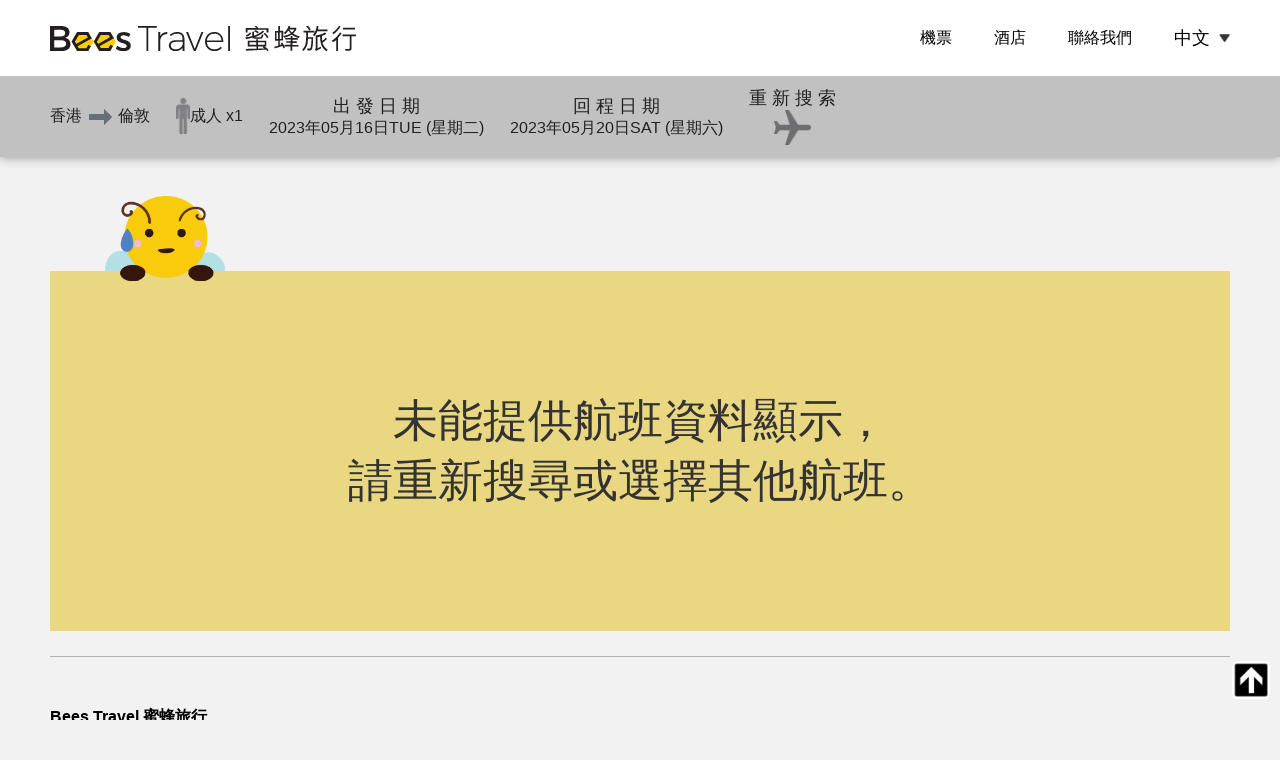

--- FILE ---
content_type: text/html; charset=utf-8
request_url: https://beestravel.hk/book/Flights/HKG(City)-LON(City)/2023-05-16/2023-05-20/Economy/Adult-1-Child-0-Infant-0/Airline-All/Direct-Transfer-Station?is-first-sch=1&s_paxQuoteType=-1&trans=1747526896
body_size: 16682
content:

<!DOCTYPE html>
<html xmlns="http://www.w3.org/1999/xhtml">
<head>
    <meta name="viewport" content="width=device-width, user-scalable=no, initial-scale=0.7"/>
<title>搜尋倫敦機票結果-2023-05-16 - 2023-05-20 | Bees Travel 蜜蜂旅行</title>
<meta http-equiv="Content-Type" content="text/html; charset=utf-8" />
<meta name="keywords" content="網上機票, 預訂機票, 代訂機票, 平機票,機票優惠, 東京機票,大阪機票, 台北機票,高雄機票,曼谷機票,首爾機票" />
<meta name="description" content="您的網上訂機票平台，更預設客戶專缐，提供貼心及專業的旅遊服務。" />
<link href="https://ota.adholidays.com/UploadFiles/cms/BeesTravel/favicon-icon-bees-travel_1_2.png" rel="shortcut icon" type="image/vnd.microsoft.icon" />
<meta name="apple-mobile-web-app-capable" content="yes" />
<link rel="apple-touch-icon-precomposed" sizes="58x58" href="https://ota.adholidays.com/UploadFiles/cms/BeesTravel/favicon-icon-bees-travel_1_2.png" />
<link rel="apple-touch-icon-precomposed" sizes="72x72" href="https://ota.adholidays.com/UploadFiles/cms/BeesTravel/favicon-icon-bees-travel_1_2.png" />
<link rel="apple-touch-icon-precomposed" sizes="96x96" href="https://ota.adholidays.com/UploadFiles/cms/BeesTravel/favicon-icon-bees-travel_1_2.png" />
<link rel="apple-touch-icon-precomposed" sizes="114x114" href="https://ota.adholidays.com/UploadFiles/cms/BeesTravel/favicon-icon-bees-travel_1_2.png" />
<link rel="apple-touch-icon-precomposed" sizes="144x144" href="https://ota.adholidays.com/UploadFiles/cms/BeesTravel/favicon-icon-bees-travel_1_2.png" />
<link rel="apple-touch-icon-precomposed" sizes="192x192" href="https://ota.adholidays.com/UploadFiles/cms/BeesTravel/favicon-icon-bees-travel_1_2.png" />
<script type='text/javascript'> (function (d) { var apc = d.createElement('script'), fs; apc.type = 'text/javascript'; apc.charset = 'UTF-8'; apc.async = true; apc.src = 'https://static.ws-apac.apsis.one/live/p/1444/06814315.js'; fs = d.getElementsByTagName('script')[0]; fs.parentNode.insertBefore(apc, fs); })(document); </script>
<!-- Google Tag Manager -->
<script>(function(w,d,s,l,i){w[l]=w[l]||[];w[l].push({'gtm.start':
new Date().getTime(),event:'gtm.js'});var f=d.getElementsByTagName(s)[0],
j=d.createElement(s),dl=l!='dataLayer'?'&l='+l:'';j.async=true;j.src=
'https://www.googletagmanager.com/gtm.js?id='+i+dl;f.parentNode.insertBefore(j,f);
})(window,document,'script','dataLayer','GTM-TSHFPR5');</script>
<!-- End Google Tag Manager -->
    <link type="text/css" href="/book/Themes0.0.34/Skin-9/wtl-obt-zh-tw-Airfare4Common.css" rel="Stylesheet"/>
        
    <meta class="meta-mobile" name="viewport" content="width=device-width,minimum-scale=1.0,maximum-scale=1.0,user-scalable=no" />
    <style>:root {}</style>
    

</head>
<body style="background-color:#e7e8ea" >
    <div style="margin: 135px auto 0px;" id="search-body">
        <div id="header_container">
            <div id="top_nav">
    <div class="container">
        <div id="top_nav_l" style="width:auto">
            <ul>
                <li class="m-show">
                    <span class=" top-menu" onclick="navbarToggler(this)"></span>
                </li>
                <li>
                    <a href="https://beestravel.hk/book/"><div class="logo">
                        <img src="https://beestravel.hk/book/Themes/Skin-9/Images/Common/bees-travel-logo-header.svg" alt=""/>
                    </div></a>
                </li>
                <li>
                    
                </li>
            </ul>
        </div>
        <div id="history-content" class="history-content" style="display: none;">
            <div style="margin: 10px;">
                <div class="popup-icon">
                     
                </div>
                <div class="history-title">
                    搜尋記錄
                </div>
                <div id="history-content-view" style=""></div>
            </div>
        </div>
        <div id="top_nav_r" style="padding-right: 0px;">
            <ul>
                <li>
                    
                </li>
                <li class="mbs-toolbar-item" style="font-size: 16px;padding-right: 42px;">
                    <a href="https://beestravel.hk/book/">機票</a>
                </li>
                <li class="mbs-toolbar-item" style="font-size: 16px;padding-right: 42px;">
                    <a href="https://beestravel.hk/book//hotel">酒店</a>
                </li><!--<li class="mbs-toolbar-item" style="font-size: 16px;padding-right: 42px;"><a target="_blank" href="https://beestravel.hk/staycation/">Staycation</a></li><li class="mbs-toolbar-item" style="font-size: 16px;padding-right: 42px;"><a target="_blank" href="https://beestravel.hk/%E6%97%85%E9%81%8A%E7%94%A2%E5%93%81-home">旅游產品</a></li><li class="mbs-toolbar-item" style="font-size: 16px;padding-right: 42px;"><a target="_blank" href="https://beestravel.hk/%E4%B8%BB%E9%A1%8C%E5%A5%97%E7%A5%A8/%E6%9C%80%E6%96%B0%E5%84%AA%E6%83%A0-t2281">最新優惠</a></li>-->
                <li class="mbs-toolbar-item" style="font-size: 16px;padding-right: 42px;">
                    <a href="https://beestravel.hk/%E8%81%AF%E7%B5%A1%E6%88%91%E5%80%91" target="_blank">聯絡我們</a>
                </li>
                <li style="font-size: 16px;">
                    <li id="top-menu-lang" class="mbs-toolbar-item-lang img-down-ward" style="width:60px;border-left:0 none;" onclick="getMutiLanguage()">中文</li>
                </li>
                <div id="muti_lang_dv_m" class="muti-lang-dv" style="display: none;">
                    <div class="muti-popup-icon"></div>
                    <div class="muti-dv-chd" id="muti_dv_chd_eng_m" onclick="changeLanguage('en-us')">
                        English
                    </div>
                    <div class="muti-dv-chd" id="muti_dv_chd_tw_m" onclick="changeLanguage('zh-tw')">
                        中文
                    </div>
                </div>
            </ul>
        </div>
    </div>
</div>

<div id="muti_lang_dv" class="muti-lang-dv" style="display: none;">
    <div class="muti-popup-icon"><i></i></div>
    <div class="muti-dv-chd" id="muti_dv_chd_eng" onclick="changeLanguage('en-us')">English</div>
    <div class="muti-dv-chd" id="muti_dv_chd_tw" onclick="changeLanguage('zh-tw')">中文</div>
</div>

            <div class="sch-form-container">
                <div class="sch-form" id="sch-form-dv">
                    
                    




<div id="sch-form-info" class="sch-form-info">
    <ul class="sch-form-info-ul" onclick="showSearchForm();">
        <li style="display: none;">
            
            <span class="logo-vertical m-hide">&nbsp;</span>
            
        </li>
        <li id="li-sch-form-filter" class="filter-on-sch-form d-hide" style="font-size: 15px;">
            篩選 <span class="filter-icon-menu">&nbsp;</span>
        </li>
        <li class="city ">
            <div class="sch-form-info-place">
                <span class="block-center font-medium m-hide" idx="dep_remark_cn"></span>
                <span class="block-center font-medium d-hide" idx="dep_remark_cn_code"></span>
                
            </div>
            
            <div class="sch-form-info-place arrow">
                <span class="arrow arrow-right">
                    <span class="m-show">往返</span>
                </span>
            </div>
            <div class="sch-form-info-place">
                <span class="block-center font-medium m-hide" id="dest_remark_cn"></span>
                <span class="block-center font-medium d-hide" id="dest_remark_cn_code"></span>
                
            </div>
            
        </li>
        <li class="li-passenger">
            <div class="sch-form-info-place m-hide-800">
                <span class="icon-adult-white">&nbsp;</span>
            </div>
            <div class="sch-form-info-place font-medium sch-form-info-passenger-amount" id="passenger_ramark"></div>
        </li>
        <li class="dep-date-li">
            <span class="block-center font-normal m-hide">出&nbsp;發&nbsp;日&nbsp;期</span>
            <span class="block-center font-medium" idx="dep_date_remark"></span>
        </li>
        
        <li style="padding: 0;" class="li-sp"><span class="date-imp-sp"></span></li>
        
        <li id="li-s-return">
            <span class="block-center font-normal m-hide">回&nbsp;程&nbsp;日&nbsp;期</span>
            <span class="block-center font-medium" idx="ret_date_remark"></span>
        </li>
        <li class="m-hide-730" id="li-research">
            <span class="block-center font-normal">重&nbsp;新&nbsp;搜&nbsp;索</span>
            <div class="block-center">
                <span class="icon-search-flight-white">&nbsp;</span>
            </div>
        </li>
    </ul>
    <div id="li-fare-grand-total" class="sel-fare-on-sch d-hide  li-fare-grand-total" idx="fare-grand-total-mobile" style="cursor: pointer;">
        <span class="sel-fare-on-sch-label">總額</span>
        <span class="sub-price-total" idx="f_fareGrandTotal" id="f_fareGrandTotal_FixedMenu"></span>
    </div>
    <div id="filter-grand-mobile">
        <div class="filter-on-sch-form-m">篩選 <span class="filter-icon-menu">&nbsp;</span></div>
        <div class="grand-total-on-sch-m">
            你的行程概要
            <span class="sub-price-total" idx="f_fareGrandTotal" id="f_fareGrandTotal_FixedMenu"></span>
        </div>
    </div>
</div>
<div id="sch-form-content" class="sch-form-content" style="display: none;">
    <div class="sch-form-normal">
        <div class="tc w32">
            <div style="display: none;"><select id="s_tripType" name="s_tripType" class="sel s-select" title="" changeTripType(this)><option value="1" >單程</option><option value="2" selected="selected" >往返</option><option value="4" >多程</option></select></div>
            <input type="hidden" id="sel_tripType" value="2" />
            <input class="sch-txt-mid arrowdown-img" type="text" id="f_depAndRetTime" style="display: none;" placeholder="全部航班時間" value="00:00-24:00/|00:00-24:00/" />
            <div class="input-icon"><i class="myicon myicon-departure" aria-hidden="true"></i></div>
            <input required="1" ajax-type="1" check-white-list="1" show-name="1-1" placeholder="系邊出發"  class="search_txt_place font-large" type="text" id="depCityShow" value="HKG"  />
            <input type="hidden" id="s_depCity" value="HKG" data-initialdata="HKG" />
            <input type="hidden" id="s_retCity" value="" data-initialdata="" />

        </div>
        
        <div class="tc w32">
            <div class="input-icon"><i class="myicon myicon-marker" aria-hidden="true"></i></div>
            <input required="1" ajax-type="1" check-white-list="1" show-name="1-1" class="search_txt_place  font-large" type="text" id="dstCityShow" value="" placeholder="想去邊度"  />
            <input type="hidden" id="s_dstCity" value="LON" data-initialdata="LON" />
            <input type="hidden" id="searched_dstCity" value="LON" />
            <input type="hidden" id="s_segType" value="0" />
            <input type="hidden" id="s_segSequence" value="1" />
            <input type="hidden" id="s_paxQuoteType" value="-1" />
        </div>
    </div>

    <div class="sch-form-normal">
        <div class="tc w32 date-tc">
            <div class="tc w28" id="dv_dep_calendar">
                <div class="search_txt_calendar_bg">
                    <div class="search_txt_calendar_remark">
                        <span class="icon-calendar myicon">&nbsp;</span>
                        <div class="date_remark_string" idx="dep_date_remark_string"></div>
                    </div>
                    <input required="1" class="search_txt_calendar" type="text" id="dep-date-h" value="" readonly="readonly" placeholder="出發日期" />
                    <input type="hidden" id="s_depDate" value="16/05/2023" />
                </div>
            </div>
            <div class="tc w28" id="dv_ret_calendar">
                <div class="search_txt_calendar_bg">
                    <div class="search_txt_calendar_remark">
                        <span class="icon-calendar myicon">&nbsp;</span>
                        <div class="date_remark_string" idx="ret_date_remark_string"></div>
                    </div>
                    <input required="1" class="search_txt_calendar" type="text" id="ret-date-h" value="" placeholder="回程日期" readonly="readonly" />
                    <input type="hidden" id="s_retDate" value="20/05/2023" />
                </div>
            </div>
        </div>
        
    </div>
    <div id="sch-form-content-openjaw" style="float: left; width: 100%; display: none;">

        <div class="tc tc-oj">
            <div class="input-icon"><i class="myicon myicon-departure" aria-hidden="true"></i></div>
            <input required="1" ajax-type="1" check-white-list="1" show-name="1-1"  class="search_txt_place font-large" type="text" id="depCityShowOpenjaw" value="HKG"  />
        </div>
        <div class="tc tc-oj">
            <div class="input-icon"><i class="myicon myicon-marker" aria-hidden="true"></i></div>
            <input required="1" ajax-type="1" check-white-list="1" show-name="1-1" class="search_txt_place  font-large" type="text" id="dstCityShowOpenjaw" value=""  />
        </div>
        <div class="tc tc-oj-r">
            <div class="search_txt_calendar_bg">
                <div class="search_txt_calendar_remark">
                    <span class="icon-calendar myicon">&nbsp;</span>
                    
                    <div class="date_remark_string" idx="dep_date_remark_string"></div>
                </div>
                <input required="1" class="search_txt_calendar" type="text" id="dep-date-h-openjaw" value="" readonly="readonly" />
            </div>
        </div>

        <div class="tc tc-oj">
            <div class="input-icon"><i class="myicon myicon-departure" aria-hidden="true"></i></div>
            <input required="1" ajax-type="1" check-white-list="1" show-name="1-1" class="search_txt_place font-large" type="text" id="depCityShowOpenjaw2" value=""  />
        </div>

        <div class="tc tc-oj">
            <div class="input-icon"><i class="myicon myicon-marker" aria-hidden="true"></i></div>
            <input required="1" ajax-type="1" check-white-list="1" show-name="1-1" disabled="disabled" class="search_txt_place  font-large" type="text" id="dstCityShowOpenjaw2" value="" />
        </div>
        <div class="tc tc-oj-r">
            <div class="search_txt_calendar_bg">
                <div class="search_txt_calendar_remark">
                    <span class="icon-calendar myicon">&nbsp;</span>
                    
                    <div class="date_remark_string" idx="ret_date_remark_string"></div>
                </div>
                <input required="1" class="search_txt_calendar" type="text" id="ret-date-h-openjaw" value="" readonly="readonly" />
            </div>
        </div>
        
        
    </div>
    <div>
        <div class="bees-select-box bees_trip_type_box tc" id="bees_trip_type_dv">
            <div class="icon-wrap select-txt-wrap ta-right dropdown-toggle">
                <div class="select-txt" idx="select-txt-ev" role="fillvalue">單程</div>
            </div>
            <div class="bees-select-dropdown">
                <div class="clearfix">
                    <label class="sum-class bees-select-item" for="custom_select_oneway">
                        <input type="radio" name="custom_select_triptype" id="custom_select_oneway" class="radio-class" value="1" onclick="changeTripType4CustomSelectRadio(this)"  />
                        <span role="fillback">單程</span>
                    </label>
                    <label class="sum-class bees-select-item" for="custom_select_roundTrip">
                        <input type="radio" name="custom_select_triptype" id="custom_select_roundTrip" class="radio-class" value="2" onclick="changeTripType4CustomSelectRadio(this)" checked="checked" />
                        <span role="fillback">往返</span>
                    </label>
                    
                    <label class="sum-class bees-select-item" for="custom_select_multiCity">
                        <input type="radio" name="custom_select_triptype" id="custom_select_multiCity" class="radio-class" value="3" onclick="$('.sch-form-normal').hide(); $('#sch-form-content-openjaw').fadeIn(); disableTripType(true);" />
                        <span role="fillback">不同城市往返</span>
                    </label>
                    
                </div>
            </div>
        </div>
        <div class="bees-select-box pax_class_box tc" id="bees_pax_class_type_dv">
            <div class="icon-wrap select-txt-wrap ta-right dropdown-toggle">
                <div class="select-txt" idx="select-txt-ev" role="fillvalue">頭等艙</div>
            </div>
            <div class="bees-select-dropdown">
                <div class="clearfix">
                    <label class="sum-class bees-select-item" for="economyClass">
                        <input type="radio" name="Class" id="economyClass" class="radio-class" value="Y" checked="checked" />
                        <span role="fillback">經濟艙</span>
                    </label>
                    <label class="sum-class bees-select-item" for="preBusinessClass">
                        <input type="radio" name="Class" id="preBusinessClass" class="radio-class" value="S"  />
                        <span role="fillback">特選經濟艙</span>
                    </label>
                    <label class="sum-class bees-select-item" for="businessClass">
                        <input type="radio" name="Class" id="businessClass" class="radio-class" value="C"  />
                        <span role="fillback">商務艙</span>
                    </label>
                    <label class="sum-class bees-select-item" for="firstClass">
                        <input type="radio" name="Class" id="firstClass" class="radio-class" value="F"  />
                        <span role="fillback">頭等艙</span>
                    </label>
                </div>
            </div>
        </div>
        <div class="bees-select-box passenger-box tc" id="passenger-dv">
            <div class="icon-wrap select-txt-wrap dropdown-toggle">
                <i class="myicon myicon-user"></i>
                <span class="select-txt icon-left" idx="select-txt-ev">1</span>
            </div>
            <div class="bees-select-dropdown">
                <div class="clearfix">
                    <div class="bees-select-item">
                        <span class="bees-select-item-txt">成人</span>
                        <div class="sel-right">
                            <span role="reduce" option="" class="reduce">-</span>
                            <input type="text" role="value" id="s_adultQty" class="number" value="1" min="1">
                            <span role="add" option="" class="add">+</span>
                        </div>
                    </div>
                    <div class="bees-select-item">
                        <span class="bees-select-item-txt">兒童<br>
                            <span class="msg-s">(2-12嵗)</span></span>
                        <div class="sel-right">
                            <span role="reduce" option="" class="reduce">-</span>
                            <input type="text" role="value" id="s_childQty" class="number" value="0">
                            <span role="add" option="" class="add">+</span>
                        </div>
                    </div>
                    <div class="bees-select-item">
                        <span class="bees-select-item-txt">嬰兒<br>
                            <span class="msg-s">(少於2歲)</span></span>
                        <div class="sel-right">
                            <span role="reduce" option="" class="reduce">-</span>
                            <input type="text" role="value" id="s_infantQty" class="number" value="0">
                            <span role="add" option="" class="add">+</span>
                        </div>
                    </div>
                </div>
            </div>
        </div>
    </div>
    
    <div class="sch-form-btn-content clearfix">
        <a href="javascript:reSearchFlight('');" onclick="" class="btn_search font-large">
            <span class="decorate_only">搜尋</span>
            搜尋
        </a>
        <a href="javascript:closeSearchForm();" class="btn_close font-medium">
            關閉
        </a>
    </div>
</div>
<div style="clear: both;"></div>

<div id="poup_calender" class="poup_calender" cleardata="0" style="" lang="zh-tw">
     
    <div style="clear: both"></div>
    <div class="calender_caption_header clearfix">
        <span class="calender_h_date"></span><span class="calender_title">航班日期</span><span style="display: none;" class="close_poup_calender"></span>
        
            
            <select class="calendar_triptype" id="calendar_select_triptype" onchange="changeTripType4Radio()" >
                <option value="1">單程</option>
                <option value="2">往返</option>
            </select>
        
    </div>
    <div style="clear: both"></div>
    <table border="0" cellspacing="0" cellpadding="0" style="width:97%;margin:auto;" class="cal-table-out">
        <tr>
            <td width="18" style="padding: 0">
                <div class="btn_poup_calender_prev bees-m-hide"><a href="javascript:void(0);">prev</a></div>
            </td>
            <td>
                <table width="100%" border="0" cellspacing="0" cellpadding="0">
                    
                    <tr>
                        <td style="padding: 0">
                            <table width="100%" border="0" cellspacing="0" cellpadding="0">
                                <tr>
                                    <td class="calender_single" valign="top">
                                        <table border="0" cellspacing="5" cellpadding="0">
                                            <tr>
                                                <td>
                                                    
                                                    <div class="dv_calendar_year_month_select">
                                                        <table style="width: 100%;">
                                                            <tr>
                                                                <td>
                                                                    <div class="btn_poup_calender_prev d-hide"><a href="javascript:void(0);">prev</a></div>
                                                                </td>
                                                                <td>
                                                                    <table style="margin: 0 auto; width: auto;">
                                                                        <tr>
                                                                            <td>
                                                                                <div class="select_list2 select_list_single_cdate">
                                                                                    <div class="btn_input_select2 btn_input_select_cdate"><a href="javascript:void(0);"><span style="min-width: 50px;" class="single_monthlist_selection">四月</span></a></div>
                                                                                    <div class="input_select_option_list2 single_monthlist">
                                                                                    </div>
                                                                                    <div style="clear: both"></div>
                                                                                </div>
                                                                                <div class="select_list2 select_list_single_cdate">
                                                                                    <div class="btn_input_select2 btn_input_select_cdate"><a href="javascript:void(0);"><span class="single_yearlist_selection" style="min-width: 50px;"></span></a></div>
                                                                                    <div class="input_select_option_list2 single_yearlist">
                                                                                    </div>
                                                                                    <div style="clear: both"></div>
                                                                                </div>
                                                                            </td>
                                                                        </tr>
                                                                    </table>
                                                                </td>
                                                                <td>
                                                                    <div class="btn_poup_calender_next d-hide"><a href="javascript:void(0);">prev</a></div>
                                                                </td>
                                                            </tr>
                                                        </table>
                                                    </div>
                                                    
                                                  
                                                </td>
                                            </tr>
                                            <tr>
                                                <td>
                                                    <table border="0" cellspacing="0" cellpadding="0" class="table_calendar table_calendar_start_date">
                                                    </table>
                                                </td>
                                            </tr>
                                        </table>
                                    </td>
                                    <td style="width:15px;" class="calender-blank-split"></td>
                                    <td class="calender_dual" valign="top">
                                        <table border="0" cellspacing="5" cellpadding="0">
                                            <tr>
                                                <td>
                                                    
                                                    <div class="dv_calendar_year_month_select">
                                                        <table style="margin: 0 auto; width: auto;">
                                                            <tr>
                                                                <td>
                                                                    <div class="select_list2  select_list_dual_cdate">
                                                                        <div class="btn_input_select2 btn_input_select_cdate"><a href="javascript:void(0);"><span style="min-width: 50px;" class="dual_monthlist_selection">五月</span></a></div>
                                                                        <div class="input_select_option_list2 dual_monthlist">
                                                                        </div>
                                                                        <div style="clear: both"></div>
                                                                    </div>
                                                                    <div class="select_list2 select_list_dual_cdate">
                                                                        <div class="btn_input_select2 btn_input_select_cdate"><a href="javascript:void(0);"><span style="min-width: 50px;" class="dual_yearlist_selection">2013</span></a></div>
                                                                        <div class="input_select_option_list2 dual_yearlist">
                                                                        </div>
                                                                        <div style="clear: both"></div>
                                                                    </div>
                                                                </td>
                                                            </tr>
                                                        </table>
                                                    </div>

                                                    
                                                   
                                                </td>
                                            </tr>
                                            <tr>
                                                <td>
                                                    <table border="0" cellspacing="0" cellpadding="0" class="table_calendar table_calendar_end_date">
                                                    </table>
                                                </td>
                                            </tr>
                                        </table>
                                    </td>
                                </tr>
                            </table>
                        </td>
                    </tr>
                </table>
            </td>

            <td width="18" style="padding: 0">
                <div class="btn_poup_calender_next bees-m-hide"><a href="javascript:void(0);">prev</a></div>
            </td>
        </tr>
    </table>
    <div style="clear: both"></div>
    <div class="btn_close_poup_calender"><a href="#">確 認</a></div>
    <div class="calender-reset-dv" style="display:none;">
        <div id="total_travel_days" class="calender-total-title">&nbsp;</div>
        <a href="javascript:;" class="reset_poup_calender">重設日期</a>
        <span  class="confirm_poup_calender">確 認</span>
    </div>
    <div style="clear: both"></div>
</div>

<input type="hidden" idx="f_paxClassType" value="成人 x 1 / 經濟艙 / 直航 + 轉機" />


                    
                    
                    <div style="clear: both;"></div>
                </div>
                
    <div id="min-result-info">
    </div>
    
<div style="display:none;" class="book-flight-detail" id="banner-flight-detail">
    <div class="popup-icon" style="top:-25px;">&nbsp;</div>
    <div id="banner-flight-detail-content"></div>
</div>
    
<div class="fare-info" id="fare-info" style="display: none;height:70px;">
    <div id="fare-info-detail" style="height:70px;">

        <div class="fare-info-detail-content m-hide">
            <table border="0" cellpadding="0" cellspacing="0" style="margin:0px auto;">
                <tr>
                    <td>
                        <div style="position: relative;top: 5px;">
                            <div style="font-size: 15px;">訂購總額</div>
                            <div class="flight-info" menu="1" style="top: 0px;left: 0px;float:right;background-size: contain;padding: 0px 5px;">&nbsp;</div>
                            <div class="show-sel-fare-detail">詳情</div>
                            <div class="selected-fare-detail">&nbsp;</div>
                        </div>
                    </td>
                    <td>
                        <div class="float_left sub-price-total" idx="f_fareGrandTotal"></div>
                        <span ret-flight-id="1" dep-flight-id="1" group-id="1" menu="1" class="banner-flight" style="float:left;margin-top: 8px;top:0px;" idx="fare-flight-detail">&nbsp;</span>
                    </td>
                    <td class="ta-right">
                        <div lowest-fare="1" style="" group-id="1" class="banner-book2" onclick="book4SelectedFare(this);" id="fare-info-book-now-id"  idx="fare-info-book-now">購　買 ></div></td>
                </tr>
            </table>
        </div>
    </div>
    <div id="fare-info-detail-pax" style="display:none;">
 
        <div style="width: 1180px; margin: 0px auto 0px;">
            <table style="margin:0px auto;" border="0" cellpadding="0" cellspacing="0">
                <tr>
                    <td style="padding-top: 2px;">
                        <div class="adult-module">&nbsp;</div>
                        <div class="float_left" style="margin-top: 11px;">
                            <div>
                                <label class="sum-price-key">機票+稅款</label>
                            </div><br />
                            <div>
                                
                                <label class="sum-price-b float_left" idx="f_calac">成人</label>
                                <label class="sum-price-b float_left" idx="f_calac">x</label>
                                <label class="sum-price-b float_left" idx="f_adultFareQty"></label>
                                <label class="sum-price-b float_left" idx="f_adultFare" style="padding-left:5px;"></label>
                                <label class="sum-price-b float_left" idx="f_calac">+</label>
                                <label class="sum-price-b float_left" idx="f_adultTax"></label>
                                
                            </div>
                        </div>
                    </td>
                    <td style="padding-left: 20px;" idx="fare-child-info">
                        <div class="child-module">&nbsp;</div>
                        <div class="float_left" style="margin-top: 11px;margin-left:10px;">
                            <div>
                                <label class="sum-price-key">機票+稅款</label>
                            </div>
                            <br />
                            <div>
                                
                                <label class="sum-price-b float_left" idx="f_calac">兒童</label>
                                <label class="sum-price-b float_left" idx="f_calac">x</label>
                                <label class="sum-price-b float_left" idx="f_childFareQty"></label>
                                <label class="sum-price-b float_left" idx="f_childFare" style="padding-left:5px;"></label>
                                <label class="sum-price-b float_left" idx="f_calac">+</label>
                                <label class="sum-price-b float_left" idx="f_childTax"></label>
                                
                            </div>
                        </div>
                    </td>
                </tr>
            </table>
        </div>
    </div>

    
</div>

            </div>
        </div>
        <div id="main_container">
            <div class="lay-container">
        
            <div class="container">
                
    
    <div class="sch-result-dv" id="sch-result-content">
        <div style="margin: 10px 0px; display: none;" id="sch-result-top-dv">
            

<div>
    
<div class="process-bar clearfix m-hide">
    <ul>
        <li>
            
            <span class="fl" onclick="window.location='https://beestravel.hk/book/Home.aspx';" style="cursor: pointer;">首頁&nbsp;>&nbsp;機票</span>
            
        </li>
        <li id="step-1">
            <div class="margin-left-s1">&nbsp;>&nbsp;選擇航班</div>
        </li>
        <li class="active" id="step-2">
            <div class="margin-left-s2">&nbsp;>&nbsp;填寫資料</div>
        </li>
        <li id="step-3">
            <div class="margin-left-s3">&nbsp;>&nbsp;確定資料</div>
        </li>
        <li id="step-4">
            <div class="margin-left-s4">&nbsp;>&nbsp;完成</div>
        </li>
    </ul>
</div>

<div class="process-bar-mobile m-show">
    <div class="float_left confirm">請確定你選擇的航班資料</div>
    <input type="button" class="float_right research" onclick="history.back();" value="重新搜尋" />
</div>

    
    <div class="sch-tab-all-airline" onclick="SearchFlight(0,'','','',1);">所有航空公司</div>
    
</div>

<div class="filter-btn" style="display:none;">
    
    
    
    <div class="filter-btn-vertical-line">&nbsp;</div>
    <div class="filter-btn-menu" filter-type="airport">
        <span class="filter-focus-right-icon" style="display:none;">&nbsp;</span>
        <span class="filter-btn-airport-icon">&nbsp;</span>
        <span>機場</span>
    </div>
    <div class="filter-btn-vertical-line">&nbsp;</div>
    <div class="filter-btn-menu" filter-type="direct-via">
        <span class="filter-focus-right-icon" style="display:none;">&nbsp;</span>
        <span class="filter-btn-direct-via-icon">&nbsp;</span>
        <span>直航 / 轉機</span>
    </div>
    <div class="filter-btn-vertical-line">&nbsp;</div>
    <div class="filter-btn-menu" filter-type="airline">
        <span class="filter-focus-right-icon" style="display:none;">&nbsp;</span>
        <span class="filter-btn-airline-icon">&nbsp;</span>
        <span>航空公司</span>
    </div>
</div>
<ul class="filter-airport-airline">
    <li style="margin-top:5px;" class="flight-note">尚有時間:<span id="refresh-time">15:00</span></li>
    <li style="margin-top:5px;color: #414142;font-weight: bold;cursor:pointer;" class="flight-note" onclick="window.location.reload();"><span class="re-search">&nbsp;</span>重新搜尋</li>
</ul>
<div class="clear"></div>
            
        </div>
        <div id="sch-selected-fight-dv" class="sch-selected-fight-dv">
        <div id="sch-as-depFlight-dv">

        </div>
        <div id="sch-as-retFlight-dv">

        </div>
        </div>

        <div id="sch-result" class="sch-result">
        </div>
        
        <div id="sch-result-bottom-dv" style="display:none;">
            <div class="flight-note" style="float:left;" >所有價格均以港幣為單位 <br class="d-hide">所有起飛 / 降落時間均為當地時間</div>
        </div>
        
        <div style="clear: both;"></div>
    </div>
    <div id="sidr">
        <div class="sch-result-flitter" id="sch-result-filter">
        </div>
    </div>
    <div class="filter-bar" style="display:none;z-index:1;">
        <div class="filter-bar-main" filter-type="all"><div style="top:0px;display:none;" class="filter-focus-right-icon"></div>
            <div style="padding-top:10px;"><span style="line-height:18px;">篩選</span><br /><span class="filter-icon-menu">&nbsp;</span>
                </div>
            </div>
        <div class="filter-line"></div>
        <div class="filter-bar-menu" filter-type="flight-time">
            <div style="top:0px;display:none;" class="filter-focus-right-icon"></div>
            <div style="padding-top:10px;"><span class="filter-flight-time-menu">&nbsp;</span><br /><span>總行程時間</span></div>
        </div>
        <div class="filter-line"></div>
        <div class="filter-bar-menu" filter-type="airport">
            <div style="top:0px;display:none;" class="filter-focus-right-icon"></div>
            <div style="padding-top:10px;"><span class="filter-airport-menu">&nbsp;</span><br /><span>機場</span>
            </div>
        </div>
        <div class="filter-line"></div>
        <div class="filter-bar-menu" filter-type="direct-via">
            <div style="top:0px;display:none;" class="filter-focus-right-icon"></div>
            <div style="padding-top:10px;"><span class="filter-direct-via-menu">&nbsp;</span><br /><span>直航 / 轉機</span>
            </div>
        </div>
        <div class="filter-line"></div>

        <div class="filter-bar-menu" filter-type="airline">
            <div style="top:0px;display:none;" class="filter-focus-right-icon"></div>
            <div style="padding-top:10px;"><span class="filter-airline-menu">&nbsp;</span><br /><span>航空公司</span>
                </div>
        </div>
        <div class="filter-line"></div>
        <div class="filter-bar-clear" onclick="clearFilter();"><div style="top:0px;display:none;" class="filter-focus-right-icon"></div>
            <div style="padding-top:0px;"><span>清 除</span></div></div>
    </div>
    <div style="display:none;" class="book-terms" id="book-terms">
        <div class="popup-icon2">&nbsp;</div>
        <div><p>1)機票不可退款及不可轉讓。行程如有任何更改，則需為每張機票支付的費用。乘客姓名不可更改。</p><p>2)<a style="color:#01a8ee;" href="https://beestravel.hk/book/Content/View.aspx?category=Terms&key=Air-Package" target="_blank">估計行李費及其他可選服務的費用</a>。於新標籤開啟</p><p>3)航空公司可能會隨時更改航班時間表及登機客運大樓。</p><p>4)必須攜帶正確的旅遊證件。閣下有責任於旅遊前檢查您的旅遊證件。</p></div>
    </div>
    <input type="hidden" id="air_sch_params" value="s_depCity=HKG&s_retCity=&s_dstCity=LON&s_segType=0&s_segSequence=1&s_tripType=2&s_depDate=16/05/2023&s_retDate=20/05/2023&s_adultQty=1&s_childQty=0&s_infantQty=0&s_fareClass=Y&s_directFlight=0&s_depTime=00:00-24:00&s_arrTime=&s_retDepTime=00:00-24:00&s_retArrTime=&sch-airline=&s_depSchBy=City&s_retSchBy=City&s_dstSchBy=City" />

            </div>
            </div>
            
        </div>

    </div>
            <div id="footer_container">
            
<div class="side-pannel noprint" id="dv-back-top" style="display: block;">
    <a href="javascript:;;" onclick="$('body,html').animate({ scrollTop: 0 }, 100);" target="_self" hidefocus="true"><span class="call-survey">&nbsp;</span></a>
</div>


<div id="abovefooter">
    <div class="container">
        <div class="recommend"><strong>Bees Travel 蜜蜂旅行</strong><br/>蜜蜂旅行有限公司 (Bees Travel Limited) 於2011年成立，為 Corporate Travel Management (CTM) 的附屬旅行社。CTM於澳洲交易所上市（股份代號：CTD﹚，旗下擁有多個品牌。本集團於香港、中國內地、台灣、新加坡、日本、澳紐及歐美等地均設有辦事處提供服務。</div><div class="recommend"><strong>以優惠價錢購買機票及酒店，讓你可以輕鬆放心出外旅行</strong><br/>蜜蜂旅行有限公司 (「蜜蜂旅行」) 是一站式全新網上旅遊平台，旨在為大家帶來輕鬆全面的網上訂購旅遊產品服務。服務包括機票優惠、機票+酒店，以及世界各地不同旅遊套票。蜜蜂仔努力地為大家搜羅不同合作商戶優惠，包括信用卡及不同線上及線下付款優惠 ，務求讓你可以輕鬆出行慳得更多。</div><div class="row clearfix"><div class="col-md-2 m-hide"><div class="moduletable span12"><a href="https://www.facebook.com/Bees.travelhk/" target="_blank" rel="noopener"><span class="fa fa-facebook"></span></a><a href="https://www.instagram.com/beestravel.hk/" target="_blank" rel="noopener"><span class="fa bees-instragram-module"></span></a><a href=" https://api.whatsapp.com/send?phone=85255426866" target="_rules" rel="noopener"><span class="fa fa-phone"></span></a></div></div><div class="col-md-1"><div class="moduletable"><span class="footer-sum-subtitle" bees-collapse="">關於</span><ul class="menu"><li class="item-160"><a href="https://beestravel.hk/bees-travel-%E8%9C%9C%E8%9C%82%E6%97%85%E8%A1%8C" target="_blank">Bees Travel 蜜蜂旅行</a></li><li class="item-160"><a href="https://beestravel.hk/聯絡我們" target="_blank">聯絡我們</a></li><li><a href="https://beestravel.hk/付款方法" target="_blank">付款方法</a></li><li class="item-160"><a href="https://beestravel.hk/條款及細則" target="_blank" style="white-space: normal;">條款及細則</a></li><li class="item-160"><a href="https://beestravel.hk/私隱條款" target="_blank" style="white-space: normal;">隱私條款</a></li></ul></div></div><div class="col-md-1"><div class="moduletable service"><span class="footer-sum-subtitle" bees-collapse="">服務</span><ul class="menu"><li class="item-160"><a href="https://beestravel.hk/book/">機票</a></li><li class="item-160"><a href="https://beestravel.hk/book//hotel">酒店</a></li><!--<li class="item-160"><a href="https://beestravel.hk/%E6%97%85%E9%81%8A%E7%94%A2%E5%93%81-home" target="_blank">旅遊產品</a></li>--><li class="item-160"><a href="https://beestravel.hk/常見問題" target="_blank">常見問題</a></li></ul></div></div><div class="col-md-3 footer-item-margin m-hide"><div><span class="footer-sum-subtitle">登記收取旅游資訊</span><ul class="menu"><li><form name="SubscriberForm" id="SubscriberForm"><div class="acymailing_module_form clearfix"><input type="text" name="pf_Email" onfocus="if(this.value == '填寫您的電郵地址') this.value = '';" onblur="if(this.value=='') this.value='填寫您的電郵地址';" class="inputbox required" value="填寫您的電郵地址" title="填寫您的電郵地址"/><input class="subbutton" type="submit" value="訂閱" name="Submit" style="
    cursor: pointer;padding: 0;text-align: center;
    "/><input type="hidden" name="pf_FormType" value="OptInForm"/><input type="hidden" name="pf_OptInMethod" value="SingleOptInMethod"/><input type="hidden" name="pf_CounterDemogrFields" value="0"/><input type="hidden" name="pf_CounterMailinglists" value="1"/><input type="hidden" name="pf_AccountId" value="2072"/><input type="hidden" name="pf_ListById" value="1"/><input type="hidden" name="pf_Version" value="2"/><input type="hidden" name="pf_MailinglistName1" value="235759"/><input type="hidden" name="Submit" value="Subscribe"/></div></form></li></ul></div></div><div class="col-md-2 footer-item-margin"><span class="footer-sum-subtitle">付款方式</span><ul class="menu"><li><div class="footer-pay"><span class="mastercard"></span> <span class="visa"></span> <!--<span class="alipay"></span> <span class="wechat"></span><span class="ftp"></span>--></div></li></ul></div></div>
        
        <div class="clearboth"></div>
    </div>
    <div class="clearboth"></div>
</div>

<div class="bees-copyright-dv"><div class="container">蜜蜂旅行有限公司 (Bees Travel Limited) 於2011年成立 (旅行社牌照號碼353618)，為 Corporate Travel Management (CTM) 的附屬旅行社。<br/>CTM於澳洲交易所上市（股份代號：CTD）。</div><div class="bees-logo-dv"><img src="https://beestravel.hk/book/Themes/Skin-9/Images/Common/footer-logo-beestravel.png" alt="Bees Travel Ltd"/><img src="https://beestravel.hk/book/Themes/Skin-9/Images/Common/ctm-logo.svg" alt="Bees Travel Ltd"/></div><div class="m-show"><form name="SubscriberFormMobile" id="SubscriberFormMobile"><div class="acymailing_module_form clearfix"><input type="text" name="pf_Email" onfocus="if(this.value == '登記收取優惠資訊') this.value = '';" onblur="if(this.value=='') this.value='登記收取優惠資訊';" class="inputbox required" value="登記收取優惠資訊" title="登記收取優惠資訊"/><input class="subbutton" type="submit" value="訂閱" name="Submit" style="
    cursor: pointer;padding: 0;text-align: center;
    "/><input type="hidden" name="pf_FormType" value="OptInForm"/><input type="hidden" name="pf_OptInMethod" value="SingleOptInMethod"/><input type="hidden" name="pf_CounterDemogrFields" value="0"/><input type="hidden" name="pf_CounterMailinglists" value="1"/><input type="hidden" name="pf_AccountId" value="2072"/><input type="hidden" name="pf_ListById" value="1"/><input type="hidden" name="pf_Version" value="2"/><input type="hidden" name="pf_MailinglistName1" value="235759"/><input type="hidden" name="Submit" value="Subscribe"/></div></form></div><div class="moduletable m-show"><a href="https://www.facebook.com/Bees.travelhk/" target="_blank" rel="noopener"><span class="fa fa-facebook"></span></a><a href="https://www.instagram.com/beestravel.hk/" target="_blank" rel="noopener"><span class="fa bees-instragram-module"></span></a><a href="https://api.whatsapp.com/send?phone=85255426866" target="_rules" rel="noopener"><span class="fa fa-phone"></span></a></div></div>

        </div>
</body>
</html>
<script type="text/javascript" src="../../../../../../../Flight/FlightGlobal.ashx?sys=&trans=1747526896&prdc="></script>
<script type="text/javascript">var SerUrl='https://beestravel.hk/book/';var LangType='zh-tw';var DateNow = '24/01/2026';var RefreshSearchTime='15';var SerUrlStyle = 'https://beestravel.hk/book/Themes0.0.34/Skin-9/';var SerUrlWithRewritePath = 'https://beestravel.hk/book/';</script>
<script src="/book/js0.0.34/lang-global-zh-tw.js"></script>
<script language="javascript" type="text/javascript" src="/book/Js0.0.34/wtl-ota-zh-tw-Airfare4Common.js"></script>
<!-- e-news Code -->
<script language="JavaScript">
   function checkParams(SubscriberForm) {
        var counter = 0;
        if (!IsEmail(SubscriberForm.pf_Email.value)) {
             var msg = LangGlobal.CurrentLangType == 'en-us' ? 'Please check email format' : (LangGlobal.CurrentLangType == 'zh-cn' ? '请检查邮箱格式' : '請檢查郵箱格式')
            layer.msg(msg);
            return false;
        }
        for (i = 1; i <= SubscriberForm.pf_CounterMailinglists.value; i++) {
            var checkBoxName = "pf_MailinglistName" + i;
            if (document.getElementsByName(checkBoxName)[0].checked || document.getElementsByName(checkBoxName)[0].type == "hidden") counter++;
        }
        if (counter == 0) {
            layer.msg("One or more mailing lists are required for this form.");
            return false;
        }
        return true;
    }
    $("#SubscriberForm,#SubscriberFormMobile").on('submit', function (ev) {
        ShowLoading();
        event.preventDefault();
        if (checkParams(ev.target)) {
            $.ajax({
                type: "post",
                url: "https://www.anpasia.com/public/process-subscription-form.aspx",
                data: $(ev.target).serialize()
            }).success(function (message) {
                var dom= $(message).find(".LabelBoxTitle").html();
                MsgBoxMain(dom, "", false)
            }).fail(function (err) {
                MsgBoxMain(err)
            })
        }
        else {
            CM();
        }
    })

</script>
<!-- e-news Code end--><script type="text/javascript">
var production="1";
if(getUrlParam('channel')=='cheapflights'){
$('#booking-buttons').find('.hold,.booking-hold').hide();
}


$(document).ready(function () {
	var $btn = $('.b-insurance-btn');
	if ($btn.length > 0) {
		$btn.each(function () {
			$(this).click(function () {
				if ($('#insurance-yes').attr('class').indexOf('active')!=-1) {
					$('#insurance-terms').attr('checked');
				}
				else {
					$('#insurance-terms').removeAttr('checked', 'checked');
				}
			});
		});
	}
$("[bees-collapse]").click(function () {
            $(this).toggleClass("active");
        })
});
</script>
<script type="text/javascript">
/* <![CDATA[ */
var google_conversion_id = 859638599;
var google_custom_params = window.google_tag_params;
var google_remarketing_only = true;
/* ]]> */
</script>
<script type="text/javascript" src="//www.googleadservices.com/pagead/conversion.js">
</script>
<noscript>
<div style="display:inline;">
<img height="1" width="1" style="border-style:none;" alt="" src="//googleads.g.doubleclick.net/pagead/viewthroughconversion/859638599/?guid=ON&script=0"/>
</div>
</noscript>
<!-- Google Tag Manager (noscript) -->
<noscript><iframe src="https://www.googletagmanager.com/ns.html?id=GTM-TSHFPR5"
height="0" width="0" style="display:none;visibility:hidden"></iframe></noscript>
<!-- End Google Tag Manager (noscript) -->
<!-- Global site tag (gtag.js) - Google Analytics -->
<script async src="https://www.googletagmanager.com/gtag/js?id=G-SFBCM6X9V4"></script>
<script>
  window.dataLayer = window.dataLayer || [];
  function gtag(){dataLayer.push(arguments);}
  gtag('js', new Date());
  gtag('config', 'G-SFBCM6X9V4');
</script><!-- Facebook Pixel Code -->
<script>
!function(f,b,e,v,n,t,s){if(f.fbq)return;n=f.fbq=function(){n.callMethod?
n.callMethod.apply(n,arguments):n.queue.push(arguments)};if(!f._fbq)f._fbq=n;
n.push=n;n.loaded=!0;n.version='2.0';n.queue=[];t=b.createElement(e);t.async=!0;
t.src=v;s=b.getElementsByTagName(e)[0];s.parentNode.insertBefore(t,s)}(window,
document,'script','https://connect.facebook.net/en_US/fbevents.js');
fbq('init', '152528118527458');
fbq('track', 'PageView');
</script>
<noscript><img height="1" width="1" style="display:none"
src="https://www.facebook.com/tr?id=152528118527458&ev=PageView&noscript=1"
/></noscript>
<!-- DO NOT MODIFY -->
<!-- End Facebook Pixel Code -->
<script type="text/javascript">
    var winWidth = $(window).width();
    var styleVersion=9;
    $(window).resize(function () {
        var winNewWidth = $(window).width();
        if(winWidth!=winNewWidth) {
            InitHeaderInfo(winNewWidth);
        }
    });

    $(document).ready(function () { 
        InitHeaderInfo($(window).width());
        if(styleVersion==16){
            if ($('#topmenu').length > 0) {
                initTopMenuPanel('topmenu');
            }
        }
     });
</script>

    <script  type="text/javascript" src="../../../../../../../js0.0.34/jquery.sidr.js"></script>
    <script  type="text/javascript" src="../../../../../../../js0.0.34/superslide.2.1.js"></script>
    <script type="text/javascript">
        $(document).ready(function () {
            $('.sch-airline').each(function () {
                var code = $(this).text().replace(' ', '');
                if (code.length == 2) {
                    $(this).text(getNameByAdhData(code, airL));
                }
            });
            $('.filter-bar').find('.filter-bar-menu,.filter-bar-main,.filter-bar-clear').hover(function () {
                $(this).find('.filter-focus-right-icon').fadeIn();
            }, function () {
                var $this = $(this);
                if ($this.attr('class').indexOf('filter-focus') < 0)
                    $(this).find('.filter-focus-right-icon').hide();
            }).blur(function () {
                
            });
            $('.filter-btn').find('.filter-btn-menu').hover(function () {
                $(this).find('.filter-focus-right-icon').fadeIn();
            }, function () {
                var $this = $(this);
                if ($this.attr('class').indexOf('filter-focus') < 0)
                    $(this).find('.filter-focus-right-icon').hide();
            }).blur(function () { });
            var $menus = $('div[class^="filter-bar-main"],div[class^="filter-bar-menu"],li[class^="filter-on-sch-form"],div[class^="filter-on-sch-form-m"],div[class^="searchNav-menu"],div[class^="filter-btn-menu"],div[class^="filter-btn-box"]');
            $menus.click(function () {
                var filterType = $(this).attr('filter-type');
                $('div[class^="filter-option"]').removeClass('filter-focus');
                $('.filter-flight-time-icon').hide();
                if (filterType == 'all') {
                    window.setTimeout(function () { $('div[class^="filter-option"]').fadeIn(); }, 500);
                } else {
                    window.setTimeout(function () { $('#sch-result-filter').find('div[filter-type="' + filterType + '"]').addClass('filter-focus').find('.filter-flight-time-icon').fadeIn(1000); }, 500);
                }
                $('.filter-bar').fadeOut();
            });
            $menus.sidr({
                timing: 'ease-in-out',
                speed: 500
            });
            $('.show-sel-fare-detail').mouseenter(function () {
                var $fd = $('#fare-info-detail-pax');
                if ($fd.css('display') == 'none') {
                    $fd.fadeIn();
                }
            }).click(function () {
                var $fd = $('#fare-info-detail-pax');
                if ($fd.css('display') == 'none') {
                    $fd.fadeIn();
                } else {
                    $fd.fadeOut();
                }
            }).mouseout(function () {
                var $fd = $('#fare-info-detail-pax');
                if ($fd.css('display') != 'none') {
                    $fd.fadeOut();
                }
            });
        });

  
        var SerUrlValueStyle = SerUrl + 'Themes/Skin-' +9 +'/';  
        var initDate = 0;
        setCurrencySymbol('');        
        $(function () {
            if (GetDeviceType() == "iPhone") {
                window.setTimeout(function () { $("input:focus[name!=Airline][name!=Airport][name!=Stops]").click(); }, 1000);
            }
            window.setInterval(function () {
                $.get(SerUrl + 'Flight/Callback/Fare.aspx?type=0' + getOTADefaultParam(), function (data) { });
            }, 1000 * 60);
            SetupInit();
            BookingProgressBar("1");
            InitSearchFlightPage();
            initSearFormInfo();
            InitLangIcon();
            if (initDate == 1) {
                showSearchForm();
                $(".btn_close").remove();
                $("#dep-date-h").click();
                $(".reset_poup_calender").click();
            }
            if (window.location.href.indexOf('?') != -1 && initDate==0) {
               getSearchFlightResult();
           }
           var retCity = $('#s_retCity').val();
           if (retCity != "") {
               $('.sch-form-normal').hide(); $('#sch-form-content-openjaw').fadeIn();
           }
           var topNavPosition = GetPosition(o('top_nav'));
           var mTop = (topNavPosition.height + 95) + 'px';
           $('#search-body').css('margin-top', mTop);
           var scrollTop = 0;
           $(document).scroll(function () {
               $('.suggest_list').hide();
               headerAnimate();
               var sLeft = $(document).scrollLeft();
               if ($('#sidr-background').length == 0) {
                   if (sLeft > 0) {
                       $('.sch-form-container').css('left', '-' + sLeft + 'px');
                   }
                   else {
                       $('.sch-form-container').css('left', '0px');
                   }
               }
               var winWidth = "";
               if (window.innerWidth)
                   winWidth = window.innerWidth;
               else if ((document.body) && (document.body.clientWidth))
                   winWidth = document.body.clientWidth;
               var currScrollTop = $(document).scrollTop();
               if ($('[idx="f_adultFare"]').text() != '') {
                   if (currScrollTop == 0 && !isResponsive())
                       if (winWidth > 1000) {
                           $('#min-result-info').show();
                       }
                   
                   if (currScrollTop > 0)  $('#min-result-info').hide();
                   if (currScrollTop == 0) {
                       $('#search-body').css('margin-top', $(window).width() >= 1180 ? getSchMarginTop() : getFixedHeight());
                       $('#fare-info-detail').hide();
                       $('#fare-info').hide(250);
                       var $filterBar = $(".filter-bar");
                       var topNavPosition = GetPosition(o('top_nav'));
                       $filterBar.css('top', '{0}px'.format(topNavPosition.height + 302));
                   }
                   else if (currScrollTop < 5) {
                       if ($(window).width() >= 1280) {
                           $('#search-body').css('margin-top', '175px');
                       }
                   }
                   else {
                       //$('#search-body').css('margin-top', $(window).width() >= 1180 ? getSchMarginTop() : getFixedHeight());
                       $('#search-body').css('margin-top',  getFixedHeight());

                   }
                   if (currScrollTop > 0) {
                       showSelectedFareInfo();
                   }
                   scrollTo = currScrollTop;
               }
               if (currScrollTop > 0) {
                   if ($(window).width() < 1180 && !isIPad()) {
                       $('#fare-info-detail').hide();
                       $('#fare-info').hide();
                   }
               }
           });
       });
    </script>



--- FILE ---
content_type: text/html; charset=utf-8
request_url: https://beestravel.hk/book/Flight/Callback/Callback.aspx?_r=0.46028070164124313
body_size: 756
content:

<div class="loading-form-sch" style="height: 700px;">
    <div style="width: 100%; margin: 0px auto; width: 768px;" class="bees-sch-hide">
        <img src="/book/Themes/Skin-9/images/flight/loading-dep.gif?r=20260125101210738" style="width:768px;height:180px;" />
    </div>
    <div style="width: 100%;" class="clearfix">
        <div style="float: left; " class="search-loading-city departure"><span class="sch-from-city-str dep">HKG</span></div>
        <div style="text-align: center; margin: 0 auto; color: #949494;width:calc(100% - 600px);float:left;" class="search-loading-info">
            往返<br />
            <div style="font-size:22px;">
            2023-05-16&nbsp;<>&nbsp;
            2023-05-20
            <br />
            成人&nbsp;x&nbsp;1
            
            &nbsp;/&nbsp;經濟艙
                
                </div>
            <div class="loading-form-msg-sch">請稍候，現在搜尋航班中</div>
        </div>
        
        <div style="float: right;margin-left: 0px;margin-right: 100px;" class="search-loading-city search-loading-city-ret"><span class="sch-from-city-str dst">LON</span></div>
        
    </div>
    
    <div class="bees-progress" style="clear: both;"><div class="bees-fly-module">搜尋中</div></div>
    
    <div style="width: 100%; margin: 0px auto; width: 768px;" class="bees-sch-hide">
        <img src="/book/Themes/Skin-9/images/flight/loading-ret.gif?r=20260125101210738" style="width:768px;height:180px;" />
    </div>
    
</div>


--- FILE ---
content_type: text/html; charset=utf-8
request_url: https://beestravel.hk/book/Flight/Callback/Callback.aspx?_r=0.9652731681853166
body_size: 336
content:
<div class="bees-sch-failure"></div>
<div class="flight-not-found">未能提供航班資料顯示，<br />請重新搜尋或選擇其他航班。</div>
<input type="hidden" id="record-not-found-h" value="1" />


--- FILE ---
content_type: text/css
request_url: https://beestravel.hk/book/Themes0.0.34/Skin-9/wtl-obt-zh-tw-Airfare4Common.css
body_size: 63518
content:
/*/font-import.css*/
@charset "utf-8";@import url("../../Fonts/roboto.css");
/*/jquery-ui.css*/
.ui-helper-hidden{display:none}.ui-helper-hidden-accessible{position:absolute!important;clip:rect(1px 1px 1px 1px);clip:rect(1px,1px,1px,1px)}.ui-helper-reset{margin:0;padding:0;border:0;outline:0;line-height:1.3;text-decoration:none;font-size:100%;list-style:none}.ui-helper-clearfix:after{content:".";display:block;height:0;clear:both;visibility:hidden}.ui-helper-clearfix{display:inline-block}/*\*/* html .ui-helper-clearfix{height:1%}.ui-helper-clearfix{display:block}/**/.ui-helper-zfix{width:100%;height:100%;top:0;left:0;position:absolute;opacity:0;filter:Alpha(Opacity=0)}.ui-state-disabled{cursor:default!important}.ui-icon{display:block;text-indent:-99999px;overflow:hidden;background-repeat:no-repeat}.ui-widget-overlay{position:absolute;top:0;left:0;width:100%;height:100%}.ui-accordion{width:100%}.ui-accordion .ui-accordion-header{cursor:pointer;position:relative;margin-top:1px;zoom:1}.ui-accordion .ui-accordion-li-fix{display:inline}.ui-accordion .ui-accordion-header-active{border-bottom:0!important}.ui-accordion .ui-accordion-header a{display:block;font-size:1em;padding:.5em .5em .5em .7em}.ui-accordion-icons .ui-accordion-header a{padding-left:2.2em}.ui-accordion .ui-accordion-header .ui-icon{position:absolute;left:.5em;top:50%;margin-top:-8px}.ui-accordion .ui-accordion-content{padding:1em 2.2em;border-top:0;margin-top:-2px;position:relative;top:1px;margin-bottom:2px;overflow:auto;display:none;zoom:1}.ui-accordion .ui-accordion-content-active{display:block}.ui-autocomplete{position:absolute;cursor:default}* html .ui-autocomplete{width:1px}.ui-menu{list-style:none;padding:2px;margin:0;display:block;float:left}.ui-menu .ui-menu{margin-top:-3px}.ui-menu .ui-menu-item{margin:0;padding:0;zoom:1;float:left;clear:left;width:100%}.ui-menu .ui-menu-item a{text-decoration:none;display:block;padding:.2em .4em;line-height:1.5;zoom:1}.ui-menu .ui-menu-item a.ui-state-hover,.ui-menu .ui-menu-item a.ui-state-active{font-weight:normal;margin:-1px}.ui-button{display:inline-block;position:relative;padding:0;margin-right:.1em;text-decoration:none!important;cursor:pointer;text-align:center;zoom:1;overflow:visible}.ui-button-icon-only{width:2.2em}button.ui-button-icon-only{width:2.4em}.ui-button-icons-only{width:3.4em}button.ui-button-icons-only{width:3.7em}.ui-button .ui-button-text{display:block;line-height:1.4}.ui-button-text-only .ui-button-text{padding:.4em 1em}.ui-button-icon-only .ui-button-text,.ui-button-icons-only .ui-button-text{padding:.4em;text-indent:-9999999px}.ui-button-text-icon-primary .ui-button-text,.ui-button-text-icons .ui-button-text{padding:.4em 1em .4em 2.1em}.ui-button-text-icon-secondary .ui-button-text,.ui-button-text-icons .ui-button-text{padding:.4em 2.1em .4em 1em}.ui-button-text-icons .ui-button-text{padding-left:2.1em;padding-right:2.1em}input.ui-button{padding:.4em 1em}.ui-button-icon-only .ui-icon,.ui-button-text-icon-primary .ui-icon,.ui-button-text-icon-secondary .ui-icon,.ui-button-text-icons .ui-icon,.ui-button-icons-only .ui-icon{position:absolute;top:50%;margin-top:-8px}.ui-button-icon-only .ui-icon{left:50%;margin-left:-8px}.ui-button-text-icon-primary .ui-button-icon-primary,.ui-button-text-icons .ui-button-icon-primary,.ui-button-icons-only .ui-button-icon-primary{left:.5em}.ui-button-text-icon-secondary .ui-button-icon-secondary,.ui-button-text-icons .ui-button-icon-secondary,.ui-button-icons-only .ui-button-icon-secondary{right:.5em}.ui-button-text-icons .ui-button-icon-secondary,.ui-button-icons-only .ui-button-icon-secondary{right:.5em}.ui-buttonset{margin-right:7px}.ui-buttonset .ui-button{margin-left:0;margin-right:-.3em}button.ui-button::-moz-focus-inner{border:0;padding:0}.ui-datepicker{width:17em;padding:.2em .2em 0;display:none}.ui-datepicker .ui-datepicker-header{position:relative;padding:.2em 0}.ui-datepicker .ui-datepicker-prev,.ui-datepicker .ui-datepicker-next{position:absolute;top:2px;width:1.8em;height:1.8em}.ui-datepicker .ui-datepicker-prev-hover,.ui-datepicker .ui-datepicker-next-hover{top:1px}.ui-datepicker .ui-datepicker-prev{left:2px}.ui-datepicker .ui-datepicker-next{right:2px}.ui-datepicker .ui-datepicker-prev-hover{left:1px}.ui-datepicker .ui-datepicker-next-hover{right:1px}.ui-datepicker .ui-datepicker-prev span,.ui-datepicker .ui-datepicker-next span{display:block;position:absolute;left:50%;margin-left:-8px;top:50%;margin-top:-8px}.ui-datepicker .ui-datepicker-title{margin:0 2.3em;line-height:1.8em;text-align:center}.ui-datepicker .ui-datepicker-title select{font-size:1em;margin:1px 0}.ui-datepicker select.ui-datepicker-month-year{width:100%}.ui-datepicker select.ui-datepicker-month,.ui-datepicker select.ui-datepicker-year{width:49%}.ui-datepicker table{width:100%;font-size:.9em;border-collapse:collapse;margin:0 0 .4em}.ui-datepicker th{padding:.7em .3em;text-align:center;font-weight:bold;border:0}.ui-datepicker td{border:0;padding:1px}.ui-datepicker td span,.ui-datepicker td a{display:block;padding:.2em;text-align:right;text-decoration:none}.ui-datepicker .ui-datepicker-buttonpane{background-image:none;margin:.7em 0 0 0;padding:0 .2em;border-left:0;border-right:0;border-bottom:0}.ui-datepicker .ui-datepicker-buttonpane button{float:right;margin:.5em .2em .4em;cursor:pointer;padding:.2em .6em .3em .6em;width:auto;overflow:visible}.ui-datepicker .ui-datepicker-buttonpane button.ui-datepicker-current{float:left}.ui-datepicker.ui-datepicker-multi{width:auto}.ui-datepicker-multi .ui-datepicker-group{float:left}.ui-datepicker-multi .ui-datepicker-group table{width:95%;margin:0 auto .4em}.ui-datepicker-multi-2 .ui-datepicker-group{width:50%}.ui-datepicker-multi-3 .ui-datepicker-group{width:33.3%}.ui-datepicker-multi-4 .ui-datepicker-group{width:25%}.ui-datepicker-multi .ui-datepicker-group-last .ui-datepicker-header{border-left-width:0}.ui-datepicker-multi .ui-datepicker-group-middle .ui-datepicker-header{border-left-width:0}.ui-datepicker-multi .ui-datepicker-buttonpane{clear:left}.ui-datepicker-row-break{clear:both;width:100%;font-size:0}.ui-datepicker-rtl{direction:rtl}.ui-datepicker-rtl .ui-datepicker-prev{right:2px;left:auto}.ui-datepicker-rtl .ui-datepicker-next{left:2px;right:auto}.ui-datepicker-rtl .ui-datepicker-prev:hover{right:1px;left:auto}.ui-datepicker-rtl .ui-datepicker-next:hover{left:1px;right:auto}.ui-datepicker-rtl .ui-datepicker-buttonpane{clear:right}.ui-datepicker-rtl .ui-datepicker-buttonpane button{float:left}.ui-datepicker-rtl .ui-datepicker-buttonpane button.ui-datepicker-current{float:right}.ui-datepicker-rtl .ui-datepicker-group{float:right}.ui-datepicker-rtl .ui-datepicker-group-last .ui-datepicker-header{border-right-width:0;border-left-width:1px}.ui-datepicker-rtl .ui-datepicker-group-middle .ui-datepicker-header{border-right-width:0;border-left-width:1px}.ui-datepicker-cover{display:none;display:block;position:absolute;z-index:-1;filter:mask();top:-4px;left:-4px;width:200px;height:200px}.ui-dialog{position:absolute;padding:.2em;width:300px;overflow:hidden}.ui-dialog .ui-dialog-titlebar{padding:.4em 1em;position:relative}.ui-dialog .ui-dialog-title{float:left;margin:.1em 16px .1em 0}.ui-dialog .ui-dialog-titlebar-close{position:absolute;right:.3em;top:50%;width:19px;margin:-10px 0 0 0;padding:1px;height:18px}.ui-dialog .ui-dialog-titlebar-close span{display:block;margin:1px}.ui-dialog .ui-dialog-titlebar-close:hover,.ui-dialog .ui-dialog-titlebar-close:focus{padding:0}.ui-dialog .ui-dialog-content{position:relative;border:0;padding:.5em 1em;background:0;overflow:auto;zoom:1}.ui-dialog .ui-dialog-buttonpane{text-align:left;border-width:1px 0 0 0;background-image:none;margin:.5em 0 0 0;padding:.3em 1em .5em .4em}.ui-dialog .ui-dialog-buttonpane .ui-dialog-buttonset{float:right}.ui-dialog .ui-dialog-buttonpane button{margin:.5em .4em .5em 0;cursor:pointer}.ui-dialog .ui-resizable-se{width:14px;height:14px;right:3px;bottom:3px}.ui-draggable .ui-dialog-titlebar{cursor:move}.ui-progressbar{height:2em;text-align:left}.ui-progressbar .ui-progressbar-value{margin:-1px;height:100%}.ui-resizable{position:relative}.ui-resizable-handle{position:absolute;font-size:.1px;z-index:99999;display:block}.ui-resizable-disabled .ui-resizable-handle,.ui-resizable-autohide .ui-resizable-handle{display:none}.ui-resizable-n{cursor:n-resize;height:7px;width:100%;top:-5px;left:0}.ui-resizable-s{cursor:s-resize;height:7px;width:100%;bottom:-5px;left:0}.ui-resizable-e{cursor:e-resize;width:7px;right:-5px;top:0;height:100%}.ui-resizable-w{cursor:w-resize;width:7px;left:-5px;top:0;height:100%}.ui-resizable-se{cursor:se-resize;width:12px;height:12px;right:1px;bottom:1px}.ui-resizable-sw{cursor:sw-resize;width:9px;height:9px;left:-5px;bottom:-5px}.ui-resizable-nw{cursor:nw-resize;width:9px;height:9px;left:-5px;top:-5px}.ui-resizable-ne{cursor:ne-resize;width:9px;height:9px;right:-5px;top:-5px}.ui-selectable-helper{position:absolute;z-index:100;border:1px dotted black}.ui-slider{position:relative;text-align:left}.ui-slider .ui-slider-handle{position:absolute;z-index:2;width:1.2em;height:1.2em;cursor:default}.ui-slider .ui-slider-range{position:absolute;z-index:1;font-size:.7em;display:block;border:0;background-position:0 0}.ui-slider-horizontal{height:.8em}.ui-slider-horizontal .ui-slider-handle{top:-.3em;margin-left:-.6em}.ui-slider-horizontal .ui-slider-range{top:0;height:100%}.ui-slider-horizontal .ui-slider-range-min{left:0}.ui-slider-horizontal .ui-slider-range-max{right:0}.ui-slider-vertical{width:.8em;height:100px}.ui-slider-vertical .ui-slider-handle{left:-.3em;margin-left:0;margin-bottom:-.6em}.ui-slider-vertical .ui-slider-range{left:0;width:100%}.ui-slider-vertical .ui-slider-range-min{bottom:0}.ui-slider-vertical .ui-slider-range-max{top:0}.ui-tabs{position:relative;padding:.2em;zoom:1}.ui-tabs .ui-tabs-nav{margin:0;padding:.2em .2em 0}.ui-tabs .ui-tabs-nav li{list-style:none;float:left;position:relative;top:1px;margin:0 .2em 1px 0;border-bottom:0!important;padding:0;white-space:nowrap}.ui-tabs .ui-tabs-nav li a{float:left;padding:.5em 1em;text-decoration:none}.ui-tabs .ui-tabs-nav li.ui-tabs-selected{margin-bottom:0;padding-bottom:1px}.ui-tabs .ui-tabs-nav li.ui-tabs-selected a,.ui-tabs .ui-tabs-nav li.ui-state-disabled a,.ui-tabs .ui-tabs-nav li.ui-state-processing a{cursor:text}.ui-tabs .ui-tabs-nav li a,.ui-tabs.ui-tabs-collapsible .ui-tabs-nav li.ui-tabs-selected a{cursor:pointer}.ui-tabs .ui-tabs-panel{display:block;border-width:0;padding:1em 1.4em;background:0}.ui-tabs .ui-tabs-hide{display:none!important}.ui-widget{font-family:Verdana,Arial,sans-serif;font-size:1.1em}.ui-widget .ui-widget{font-size:1em}.ui-widget input,.ui-widget select,.ui-widget textarea,.ui-widget button{font-family:Verdana,Arial,sans-serif;font-size:1em}.ui-widget-content{border:1px solid #aaa;background:#fff url(images/JQuery/ui-bg_flat_75_ffffff_40x100.png) 50% 50% repeat-x;color:#222}.ui-widget-content a{color:#222}.ui-widget-header{border:1px solid #aaa;background:#ccc url(images/JQuery/ui-bg_highlight-soft_75_cccccc_1x100.png) 50% 50% repeat-x;color:#222;font-weight:bold}.ui-widget-header a{color:#222}.ui-state-default,.ui-widget-content .ui-state-default,.ui-widget-header .ui-state-default{border:1px solid #d3d3d3;background:#e6e6e6 url(images/JQuery/ui-bg_glass_75_e6e6e6_1x400.png) 50% 50% repeat-x;font-weight:normal;color:#555}.ui-state-default a,.ui-state-default a:link,.ui-state-default a:visited{color:#555;text-decoration:none}.ui-state-hover,.ui-widget-content .ui-state-hover,.ui-widget-header .ui-state-hover,.ui-state-focus,.ui-widget-content .ui-state-focus,.ui-widget-header .ui-state-focus{border:1px solid #999;background:#dadada url(images/JQuery/ui-bg_glass_75_dadada_1x400.png) 50% 50% repeat-x;font-weight:normal;color:#212121}.ui-state-hover a,.ui-state-hover a:hover{color:#212121;text-decoration:none}.ui-state-active,.ui-widget-content .ui-state-active,.ui-widget-header .ui-state-active{border:1px solid #aaa;background:#fff url(images/JQuery/ui-bg_glass_65_ffffff_1x400.png) 50% 50% repeat-x;font-weight:normal;color:#212121}.ui-state-active a,.ui-state-active a:link,.ui-state-active a:visited{color:#212121;text-decoration:none}.ui-widget :active{outline:0}.ui-state-highlight,.ui-widget-content .ui-state-highlight,.ui-widget-header .ui-state-highlight{border:1px solid #fcefa1;background:#fbf9ee url(images/JQuery/ui-bg_glass_55_fbf9ee_1x400.png) 50% 50% repeat-x;color:#363636}.ui-state-highlight a,.ui-widget-content .ui-state-highlight a,.ui-widget-header .ui-state-highlight a{color:#363636}.ui-state-error,.ui-widget-content .ui-state-error,.ui-widget-header .ui-state-error{border:1px solid #cd0a0a;background:#fef1ec url(images/JQuery/ui-bg_glass_95_fef1ec_1x400.png) 50% 50% repeat-x;color:#cd0a0a}.ui-state-error a,.ui-widget-content .ui-state-error a,.ui-widget-header .ui-state-error a{color:#cd0a0a}.ui-state-error-text,.ui-widget-content .ui-state-error-text,.ui-widget-header .ui-state-error-text{color:#cd0a0a}.ui-priority-primary,.ui-widget-content .ui-priority-primary,.ui-widget-header .ui-priority-primary{font-weight:bold}.ui-priority-secondary,.ui-widget-content .ui-priority-secondary,.ui-widget-header .ui-priority-secondary{opacity:.7;filter:Alpha(Opacity=70);font-weight:normal}.ui-state-disabled,.ui-widget-content .ui-state-disabled,.ui-widget-header .ui-state-disabled{opacity:.35;filter:Alpha(Opacity=35);background-image:none}.ui-icon{width:16px;height:16px;background-image:url(images/JQuery/ui-icons_222222_256x240.png)}.ui-widget-content .ui-icon{background-image:url(images/JQuery/ui-icons_222222_256x240.png)}.ui-widget-header .ui-icon{background-image:url(images/JQuery/ui-icons_222222_256x240.png)}.ui-state-default .ui-icon{background-image:url(images/JQuery/ui-icons_888888_256x240.png)}.ui-state-hover .ui-icon,.ui-state-focus .ui-icon{background-image:url(images/JQuery/ui-icons_454545_256x240.png)}.ui-state-active .ui-icon{background-image:url(images/JQuery/ui-icons_454545_256x240.png)}.ui-state-highlight .ui-icon{background-image:url(images/JQuery/ui-icons_2e83ff_256x240.png)}.ui-state-error .ui-icon,.ui-state-error-text .ui-icon{background-image:url(images/JQuery/ui-icons_cd0a0a_256x240.png)}.ui-icon-carat-1-n{background-position:0 0}.ui-icon-carat-1-ne{background-position:-16px 0}.ui-icon-carat-1-e{background-position:-32px 0}.ui-icon-carat-1-se{background-position:-48px 0}.ui-icon-carat-1-s{background-position:-64px 0}.ui-icon-carat-1-sw{background-position:-80px 0}.ui-icon-carat-1-w{background-position:-96px 0}.ui-icon-carat-1-nw{background-position:-112px 0}.ui-icon-carat-2-n-s{background-position:-128px 0}.ui-icon-carat-2-e-w{background-position:-144px 0}.ui-icon-triangle-1-n{background-position:0 -16px}.ui-icon-triangle-1-ne{background-position:-16px -16px}.ui-icon-triangle-1-e{background-position:-32px -16px}.ui-icon-triangle-1-se{background-position:-48px -16px}.ui-icon-triangle-1-s{background-position:-64px -16px}.ui-icon-triangle-1-sw{background-position:-80px -16px}.ui-icon-triangle-1-w{background-position:-96px -16px}.ui-icon-triangle-1-nw{background-position:-112px -16px}.ui-icon-triangle-2-n-s{background-position:-128px -16px}.ui-icon-triangle-2-e-w{background-position:-144px -16px}.ui-icon-arrow-1-n{background-position:0 -32px}.ui-icon-arrow-1-ne{background-position:-16px -32px}.ui-icon-arrow-1-e{background-position:-32px -32px}.ui-icon-arrow-1-se{background-position:-48px -32px}.ui-icon-arrow-1-s{background-position:-64px -32px}.ui-icon-arrow-1-sw{background-position:-80px -32px}.ui-icon-arrow-1-w{background-position:-96px -32px}.ui-icon-arrow-1-nw{background-position:-112px -32px}.ui-icon-arrow-2-n-s{background-position:-128px -32px}.ui-icon-arrow-2-ne-sw{background-position:-144px -32px}.ui-icon-arrow-2-e-w{background-position:-160px -32px}.ui-icon-arrow-2-se-nw{background-position:-176px -32px}.ui-icon-arrowstop-1-n{background-position:-192px -32px}.ui-icon-arrowstop-1-e{background-position:-208px -32px}.ui-icon-arrowstop-1-s{background-position:-224px -32px}.ui-icon-arrowstop-1-w{background-position:-240px -32px}.ui-icon-arrowthick-1-n{background-position:0 -48px}.ui-icon-arrowthick-1-ne{background-position:-16px -48px}.ui-icon-arrowthick-1-e{background-position:-32px -48px}.ui-icon-arrowthick-1-se{background-position:-48px -48px}.ui-icon-arrowthick-1-s{background-position:-64px -48px}.ui-icon-arrowthick-1-sw{background-position:-80px -48px}.ui-icon-arrowthick-1-w{background-position:-96px -48px}.ui-icon-arrowthick-1-nw{background-position:-112px -48px}.ui-icon-arrowthick-2-n-s{background-position:-128px -48px}.ui-icon-arrowthick-2-ne-sw{background-position:-144px -48px}.ui-icon-arrowthick-2-e-w{background-position:-160px -48px}.ui-icon-arrowthick-2-se-nw{background-position:-176px -48px}.ui-icon-arrowthickstop-1-n{background-position:-192px -48px}.ui-icon-arrowthickstop-1-e{background-position:-208px -48px}.ui-icon-arrowthickstop-1-s{background-position:-224px -48px}.ui-icon-arrowthickstop-1-w{background-position:-240px -48px}.ui-icon-arrowreturnthick-1-w{background-position:0 -64px}.ui-icon-arrowreturnthick-1-n{background-position:-16px -64px}.ui-icon-arrowreturnthick-1-e{background-position:-32px -64px}.ui-icon-arrowreturnthick-1-s{background-position:-48px -64px}.ui-icon-arrowreturn-1-w{background-position:-64px -64px}.ui-icon-arrowreturn-1-n{background-position:-80px -64px}.ui-icon-arrowreturn-1-e{background-position:-96px -64px}.ui-icon-arrowreturn-1-s{background-position:-112px -64px}.ui-icon-arrowrefresh-1-w{background-position:-128px -64px}.ui-icon-arrowrefresh-1-n{background-position:-144px -64px}.ui-icon-arrowrefresh-1-e{background-position:-160px -64px}.ui-icon-arrowrefresh-1-s{background-position:-176px -64px}.ui-icon-arrow-4{background-position:0 -80px}.ui-icon-arrow-4-diag{background-position:-16px -80px}.ui-icon-extlink{background-position:-32px -80px}.ui-icon-newwin{background-position:-48px -80px}.ui-icon-refresh{background-position:-64px -80px}.ui-icon-shuffle{background-position:-80px -80px}.ui-icon-transfer-e-w{background-position:-96px -80px}.ui-icon-transferthick-e-w{background-position:-112px -80px}.ui-icon-folder-collapsed{background-position:0 -96px}.ui-icon-folder-open{background-position:-16px -96px}.ui-icon-document{background-position:-32px -96px}.ui-icon-document-b{background-position:-48px -96px}.ui-icon-note{background-position:-64px -96px}.ui-icon-mail-closed{background-position:-80px -96px}.ui-icon-mail-open{background-position:-96px -96px}.ui-icon-suitcase{background-position:-112px -96px}.ui-icon-comment{background-position:-128px -96px}.ui-icon-person{background-position:-144px -96px}.ui-icon-print{background-position:-160px -96px}.ui-icon-trash{background-position:-176px -96px}.ui-icon-locked{background-position:-192px -96px}.ui-icon-unlocked{background-position:-208px -96px}.ui-icon-bookmark{background-position:-224px -96px}.ui-icon-tag{background-position:-240px -96px}.ui-icon-home{background-position:0 -112px}.ui-icon-flag{background-position:-16px -112px}.ui-icon-calendar{background-position:-32px -112px}.ui-icon-cart{background-position:-48px -112px}.ui-icon-pencil{background-position:-64px -112px}.ui-icon-clock{background-position:-80px -112px}.ui-icon-disk{background-position:-96px -112px}.ui-icon-calculator{background-position:-112px -112px}.ui-icon-zoomin{background-position:-128px -112px}.ui-icon-zoomout{background-position:-144px -112px}.ui-icon-search{background-position:-160px -112px}.ui-icon-wrench{background-position:-176px -112px}.ui-icon-gear{background-position:-192px -112px}.ui-icon-heart{background-position:-208px -112px}.ui-icon-star{background-position:-224px -112px}.ui-icon-link{background-position:-240px -112px}.ui-icon-cancel{background-position:0 -128px}.ui-icon-plus{background-position:-16px -128px}.ui-icon-plusthick{background-position:-32px -128px}.ui-icon-minus{background-position:-48px -128px}.ui-icon-minusthick{background-position:-64px -128px}.ui-icon-close{background-position:-80px -128px}.ui-icon-closethick{background-position:-96px -128px}.ui-icon-key{background-position:-112px -128px}.ui-icon-lightbulb{background-position:-128px -128px}.ui-icon-scissors{background-position:-144px -128px}.ui-icon-clipboard{background-position:-160px -128px}.ui-icon-copy{background-position:-176px -128px}.ui-icon-contact{background-position:-192px -128px}.ui-icon-image{background-position:-208px -128px}.ui-icon-video{background-position:-224px -128px}.ui-icon-script{background-position:-240px -128px}.ui-icon-alert{background-position:0 -144px}.ui-icon-info{background-position:-16px -144px}.ui-icon-notice{background-position:-32px -144px}.ui-icon-help{background-position:-48px -144px}.ui-icon-check{background-position:-64px -144px}.ui-icon-bullet{background-position:-80px -144px}.ui-icon-radio-off{background-position:-96px -144px}.ui-icon-radio-on{background-position:-112px -144px}.ui-icon-pin-w{background-position:-128px -144px}.ui-icon-pin-s{background-position:-144px -144px}.ui-icon-play{background-position:0 -160px}.ui-icon-pause{background-position:-16px -160px}.ui-icon-seek-next{background-position:-32px -160px}.ui-icon-seek-prev{background-position:-48px -160px}.ui-icon-seek-end{background-position:-64px -160px}.ui-icon-seek-start{background-position:-80px -160px}.ui-icon-seek-first{background-position:-80px -160px}.ui-icon-stop{background-position:-96px -160px}.ui-icon-eject{background-position:-112px -160px}.ui-icon-volume-off{background-position:-128px -160px}.ui-icon-volume-on{background-position:-144px -160px}.ui-icon-power{background-position:0 -176px}.ui-icon-signal-diag{background-position:-16px -176px}.ui-icon-signal{background-position:-32px -176px}.ui-icon-battery-0{background-position:-48px -176px}.ui-icon-battery-1{background-position:-64px -176px}.ui-icon-battery-2{background-position:-80px -176px}.ui-icon-battery-3{background-position:-96px -176px}.ui-icon-circle-plus{background-position:0 -192px}.ui-icon-circle-minus{background-position:-16px -192px}.ui-icon-circle-close{background-position:-32px -192px}.ui-icon-circle-triangle-e{background-position:-48px -192px}.ui-icon-circle-triangle-s{background-position:-64px -192px}.ui-icon-circle-triangle-w{background-position:-80px -192px}.ui-icon-circle-triangle-n{background-position:-96px -192px}.ui-icon-circle-arrow-e{background-position:-112px -192px}.ui-icon-circle-arrow-s{background-position:-128px -192px}.ui-icon-circle-arrow-w{background-position:-144px -192px}.ui-icon-circle-arrow-n{background-position:-160px -192px}.ui-icon-circle-zoomin{background-position:-176px -192px}.ui-icon-circle-zoomout{background-position:-192px -192px}.ui-icon-circle-check{background-position:-208px -192px}.ui-icon-circlesmall-plus{background-position:0 -208px}.ui-icon-circlesmall-minus{background-position:-16px -208px}.ui-icon-circlesmall-close{background-position:-32px -208px}.ui-icon-squaresmall-plus{background-position:-48px -208px}.ui-icon-squaresmall-minus{background-position:-64px -208px}.ui-icon-squaresmall-close{background-position:-80px -208px}.ui-icon-grip-dotted-vertical{background-position:0 -224px}.ui-icon-grip-dotted-horizontal{background-position:-16px -224px}.ui-icon-grip-solid-vertical{background-position:-32px -224px}.ui-icon-grip-solid-horizontal{background-position:-48px -224px}.ui-icon-gripsmall-diagonal-se{background-position:-64px -224px}.ui-icon-grip-diagonal-se{background-position:-80px -224px}.ui-corner-all,.ui-corner-top,.ui-corner-left,.ui-corner-tl{-moz-border-radius-topleft:4px;-webkit-border-top-left-radius:4px;-khtml-border-top-left-radius:4px;border-top-left-radius:4px}.ui-corner-all,.ui-corner-top,.ui-corner-right,.ui-corner-tr{-moz-border-radius-topright:4px;-webkit-border-top-right-radius:4px;-khtml-border-top-right-radius:4px;border-top-right-radius:4px}.ui-corner-all,.ui-corner-bottom,.ui-corner-left,.ui-corner-bl{-moz-border-radius-bottomleft:4px;-webkit-border-bottom-left-radius:4px;-khtml-border-bottom-left-radius:4px;border-bottom-left-radius:4px}.ui-corner-all,.ui-corner-bottom,.ui-corner-right,.ui-corner-br{-moz-border-radius-bottomright:4px;-webkit-border-bottom-right-radius:4px;-khtml-border-bottom-right-radius:4px;border-bottom-right-radius:4px}.ui-widget-overlay{background:#aaa url(images/JQuery/ui-bg_flat_0_aaaaaa_40x100.png) 50% 50% repeat-x;opacity:.3;filter:Alpha(Opacity=30)}.ui-widget-shadow{margin:-8px 0 0 -8px;padding:8px;background:#aaa url(images/JQuery/ui-bg_flat_0_aaaaaa_40x100.png) 50% 50% repeat-x;opacity:.3;filter:Alpha(Opacity=30);-moz-border-radius:8px;-khtml-border-radius:8px;-webkit-border-radius:8px;border-radius:8px}
/*/calendar.css*/
.select_list_dual_cdate,.select_list_single_cdate{float:right}.select_list2{float:left;height:23px;position:relative;text-align:left}.filter_panel .select_list2{line-height:18px}.select_list2 .btn_input_select{position:absolute;left:0;top:0}.input_select_option_list2{position:absolute;left:-10px;top:35px;display:none;z-index:800;border-radius:1px 1px 5px 5px;-moz-border-radius:1px 1px 5px 5px;-webkit-border-radius:1px 1px 5px 5px;font-weight:bold;background-color:#FFF;border:#CCC 1px solid;border-top:0;min-width:40px;max-height:250px;overflow-x:hidden;overflow-y:auto}.popup_sort_group .input_select_option_list2{margin-left:10px}.input_select_option_list2 .item{clear:both;display:block}.input_select_option_list2 .item.active a{color:#fff!important;background:#00adee url(images/calender/cal_correct.png) no-repeat scroll left 2px center/15px}.input_select_option_list2 .item a:link,.input_select_option_list2 .item a:visited{display:block;padding:2px 0 2px 16px;color:#000;text-decoration:none;font-size:13px}.input_select_option_list2 .item a:hover,.input_select_option_list2 .item a:active{display:block;padding:2px 0 2px 16px;color:#fff;text-decoration:none;font-size:13px;background-color:#00adee}btn_flight_start_date{float:right}.btn_flight_start_date a:link,.btn_flight_start_date a:visited,.btn_flight_start_date a:hover,.btn_flight_start_date a:active{float:left;background-repeat:no-repeat;background-position:0 top;width:19px;height:19px;text-indent:-9999px}.btn_flight_start_date a.current:link,.btn_flight_start_date a.current:visited,.btn_flight_start_date a.current:hover,.btn_flight_start_date a.current:active{float:left;background-repeat:no-repeat;width:19px;height:19px;background-position:0 bottom;text-indent:-9999px}.btn_flight_end_date{float:right}.btn_flight_end_date a:link,.btn_flight_end_date a:visited,.btn_flight_end_date a:hover,.btn_flight_end_date a:active{float:left;background-repeat:no-repeat;background-position:0 top;width:19px;height:19px;text-indent:-9999px}.btn_flight_end_date a.current:link,.btn_flight_end_date a.current:visited,.btn_flight_end_date a.current:hover,.btn_flight_end_date a.current:active{float:left;background-repeat:no-repeat;width:19px;height:19px;background-position:0 bottom;text-indent:-9999px}table.date_input_box td{padding:0 3px 1px 0}table.date_input_box td.btn_icon{padding-top:3px}.poup_calender{display:none;position:absolute;top:85px;left:0;width:685px;background-repeat:repeat-x;background-position:left bottom;background-color:#E7E8EA;z-index:9;cursor:default}.poup_calender_single{width:355px}.poup_calender_single .calender-blank-split{width:0!important}.btn_poup_calender_prev{float:left;height:200px}.btn_poup_calender_prev a:link,.btn_poup_calender_prev a:visited,.btn_poup_calender_prev a:hover,.btn_poup_calender_prev a:active{float:left;background:#136dfb;background-repeat:no-repeat;background-position:0 center;width:40px;height:40px;text-indent:-9999px;margin:60px 50px 0 -37px;border-radius:50%;position:relative}.btn_poup_calender_prev a.current:link,.btn_poup_calender_prev a.current:visited,.btn_poup_calender_prev a.current:hover,.btn_poup_calender_prev a.current:active{float:left;background-repeat:no-repeat;background-color:#3e444c;width:18px;background-position:0 center;text-indent:-9999px;margin-top:100px}.btn_poup_calender_next{float:right;height:200px}.btn_poup_calender_next a:link,.btn_poup_calender_next a:visited,.btn_poup_calender_next a:hover,.btn_poup_calender_next a:active{float:left;background-repeat:no-repeat;background-position:0 center;width:40px;height:40px;text-indent:-9999px;margin:60px -37px 0 50px;border-radius:50%;background-color:#136dfb;position:relative}.btn_poup_calender_next a:before{content:'';border:solid #fff;border-width:0 2px 2px 0;border-radius:0;display:inline-block;padding:3px;transform:rotate(315deg) translateY(-100%);-webkit-transform:rotate(315deg) translateY(-100%);position:absolute;top:52%;left:50%}.btn_poup_calender_prev a:before{content:'';border:solid #fff;border-width:0 2px 2px 0;display:inline-block;padding:3px;transform:rotate(135deg) translateY(100%);-webkit-transform:rotate(135deg) translateY(100%);position:absolute;top:50%;left:60%}.btn_poup_calender_next a.current:link,.btn_poup_calender_next a.current:visited,.btn_poup_calender_next a.current:hover,.btn_poup_calender_next a.current:active{float:left;background-repeat:no-repeat;width:18px;background-position:0 center;background-color:#3e444c;text-indent:-9999px;margin-top:100px}.calender_notice{color:#333;font-size:12px;display:none}.select_list_dual_cdate,.select_list_single_cdate{float:right}.btn_close_poup_calender{text-align:right}.btn_close_poup_calender a{border:1px solid #165D5B;background-color:#165D5B;color:#fff;text-shadow:0 -1px 0 rgba(0,0,0,0.25);padding:5px 8px;display:none}.btn_input_select_cdate{float:left}.btn_input_select_cdate a:link,.btn_input_select_cdate a:visited{float:left;background-repeat:no-repeat;background-position:top left;height:28px;font-size:13px;color:#576369;text-decoration:none;margin-left:10px;line-height:28px;word-wrap:break-word;word-break:break-all;table-layout:fixed;overflow:hidden}.btn_input_select_cdate a:hover,.btn_input_select_cdate a:active,.btn_input_select_cdate a.current:link,.btn_input_select_cdate a.current:visited{float:left;background-repeat:no-repeat;background-position:top left;height:28px;font-size:13px;color:#576369;text-decoration:none;margin-left:10px;line-height:28px;word-wrap:break-word;word-break:break-all;table-layout:fixed;overflow:hidden}.btn_input_select_cdate a:link span,.btn_input_select_cdate a:visited span{float:left;background-repeat:no-repeat;background-position:top right;height:28px;font-size:13px;color:#576369;text-decoration:none;padding-right:30px;line-height:28px;word-wrap:break-word;word-break:break-all;table-layout:fixed;overflow:hidden}.btn_input_select_cdate a:hover span,.btn_input_select_cdate a:active span,.btn_input_select_cdate a.current:link span,.btn_input_select_cdate a.current:visited span{float:left;background-repeat:no-repeat;background-position:top right;height:28px;font-size:13px;color:#576369;text-decoration:none;padding-right:30px;line-height:28px;word-wrap:break-word;word-break:break-all;table-layout:fixed;overflow:hidden}.table_calendar{clear:both;padding-top:15px}.table_calendar th{color:gray}.table_calendar th.first{padding-left:0}.table_calendar th.sunday,.table_calendar th.saturday{color:#333}.table_calendar td{padding:0;border-bottom:1px solid #fff;width:50px;height:50px}.table_calendar td.first{padding-left:0}.table_calendar .date_from a:link,.table_calendar .date_from a:visited,.table_calendar .date_to a:link,.table_calendar .date_to a:visited,.table_calendar .date_interval a:link,.table_calendar .date_interval a:visited{display:block;width:30px;height:22px;border:1px solid #c5c5c5;text-decoration:none;color:#333;padding-top:7px;font-size:12px}.table_calendar .date_from a:link,.table_calendar .date_from a:visited,.table_calendar .date_to a:link,.table_calendar .date_to a:visited{background-color:#f2f2f2}.table_calendar .date_interval a:link,.table_calendar .date_interval a:visited{background-color:#b09473}.table_calendar .date_from a:hover,.table_calendar .date_from a:active,.table_calendar .date_to a:hover,.table_calendar .date_to a:active{display:block;width:30px;height:22px;border:1px solid #c5c5c5;text-decoration:none;color:#FFF;padding-top:7px;font-size:12px}.table_calendar .date_from a:hover,.table_calendar .date_from a:active{background-color:#ffb666}.table_calendar .date_from a.current:link,.table_calendar .date_from a.current:visited,.table_calendar .date_from a.current:hover,.table_calendar .date_from a.current:active,.table_calendar .date_from .date{display:block;background-color:#e17d00;width:30px;height:22px;border:1px solid #c5c5c5;text-decoration:none;color:#FFF;padding-top:7px;font-size:12px}.table_calendar .date_to a.current:link,.table_calendar .date_to a.current:visited,.table_calendar .date_to a.current:hover,.table_calendar .date_to a.current:active,.table_calendar .date_to .date{display:block;background-color:#78bd5e;width:30px;height:22px;border:1px solid #c5c5c5;text-decoration:none;color:#FFF;padding-top:7px;font-size:12px}.table_calendar .integrated a:link,.table_calendar .integrated a:visited,.table_calendar .integrated a:link,.table_calendar .integrated a:visited,.table_calendar .date_interval_integrated a:link,.table_calendar .date_interval_integrated a:visited{display:block;height:50px;border:1px solid #c5c5c5;text-decoration:none;color:#333;padding-top:7px;font-size:12px;text-align:center}.table_calendar .integrated a.current:link,.table_calendar .integrated a.current:visited,.table_calendar .integrated a.current:hover,.table_calendar .integrated a.current:active,.table_calendar .integrated .date{background-color:#136dfb;padding-top:0;height:50px;display:block;border:1px solid #c5c5c5;text-decoration:none;color:#FFF;font-size:12px}.table_calendar .integrated .date .inner_from{display:block}.table_calendar .integrated a.current span.inner_to,.table_calendar .integrated a.current span.inner_from,.table_calendar .integrated a.current span.inner_only{padding-top:7px;height:22px;display:block}.table_calendar .integrated .date_tips,.table_calendar .other_date .date_tips,.table_calendar .integrated .date_tips_ext,.table_calendar .other_date .date_tips_ext{position:absolute;top:1px;width:100%;text-align:center;display:inline-block;transform:scale(0.5);color:black;left:0;line-height:normal}.table_calendar .integrated .date_tips_ext,.table_calendar .other_date .date_tips_ext{color:white}.table_calendar:lang(zh-tw) .integrated .date_tips,.table_calendar:lang(zh-tw) .other_date .date_tips,.table_calendar:lang(zh-tw) .integrated .date_tips_ext,.table_calendar:lang(zh-tw) .other_date .date_tips_ext,.table_calendar:lang(zh-cn) .integrated .date_tips,.table_calendar:lang(zh-cn) .other_date .date_tips,.table_calendar:lang(zh-cn) .integrated .date_tips_ext,.table_calendar:lang(zh-cn) .other_date .date_tips_ext{transform:scale(0.7);left:0;line-height:normal}.table_calendar .integrated a:hover,.table_calendar .date_interval_integrated a:link,.table_calendar .date_interval_integrated a:visited{background-color:#ddebfd}.table_calendar .other_date{width:50px;height:50px;position:relative;color:#ccc;z-index:98;line-height:50px;cursor:not-allowed}.table_calendar .other_date .date{width:30px;height:22px;position:absolute;top:0;left:0;padding-top:7px}.table_calendar .other_date .other{width:30px;height:39px;position:absolute;top:0;left:0}.calender_trip_type_header{color:grey;height:30px;margin:10px 0 0 10px;font-size:17px}.calender_trip_type{float:left;margin-left:10px}.calender_trip_type label{display:inline}.calender_caption_header{color:#333;height:30px;margin:0 30px 0;font-size:17px;line-height:30px;padding:25px 0;position:relative;border-bottom:1px solid #ccc}.calender_h_date{float:left;margin-left:10px}.calender_title{text-align:right;font-size:20px;position:relative;bottom:0!important;z-index:2}.cal-table-out{position:relative;z-index:1}.dual_yearlist,.single_yearlist{height:120px;padding-right:20px;background-color:#FFF;overflow:auto!important}.dual_monthlist,.single_monthlist{height:190px;padding-right:20px;background-color:#FFF;overflow:auto!important}.poup_calender *{-moz-box-sizing:content-box;-webkit-box-sizing:content-box;-o-box-sizing:content-box;-ms-box-sizing:content-box;box-sizing:content-box}.poup_calender{top:0;height:auto;background-repeat:repeat-x;background-position:left bottom;background-color:white;z-index:9;font-size:1em;margin-top:30px;cursor:default}.poup_calender th{font-size:12px;padding:10px 0;width:40px;font-weight:normal}.poup_calender .calender_single,.poup_calender .calender_dual{padding:5px 0;height:360px}.table_calendar .integrated a:link,.table_calendar .integrated a:visited,.table_calendar .integrated a:link,.table_calendar .integrated a:visited,.table_calendar .date_interval_integrated a:link,.table_calendar .date_interval_integrated a:visited,.table_calendar .other_date,.table_calendar .integrated a.current:link,.table_calendar .integrated a.current:visited,.table_calendar .integrated a.current:hover,.table_calendar .integrated a.current:active,.table_calendar .integrated .date,.table_calendar .other_date .date{width:100%;border:0;font-size:15px;padding-top:0!important}.table_calendar .integrated a.current:link,.table_calendar .integrated a.current:visited,.table_calendar .integrated a.current:hover,.table_calendar .integrated a.current:active,.table_calendar .integrated .date{color:#fff}.table_calendar .date_interval_integrated a:link,.table_calendar .date_interval_integrated a:visited{color:#333;border-radius:0}.btn_input_select_cdate{width:100%}.btn_input_select_cdate a:link span,.btn_input_select_cdate a:visited span,.btn_input_select_cdate a:hover span,.btn_input_select_cdate a:active span,.btn_input_select_cdate a.current:link span,.btn_input_select_cdate a.current:visited span{font-size:1.1em;padding-right:0;color:#333;font-weight:bold;width:100%!important;text-align:center}.select_list_dual_cdate,.select_list_single_cdate{float:left;width:100%}.btn_input_select_cdate a:link,.btn_input_select_cdate a:visited,.btn_input_select_cdate a:hover,.btn_input_select_cdate a:active,.btn_input_select_cdate a.current:link,.btn_input_select_cdate a.current:visited{margin-left:0;width:100%}.poup_calender .select_list_single_cdate,.poup_calender .select_list_dual_cdate{width:auto;margin-bottom:5px}.table_calendar .other_date{color:lightgray;cursor:not-allowed;text-align:left}.table_calendar .integrated a.current:link,.table_calendar .integrated a.current:visited,.table_calendar .integrated a.current:hover,.table_calendar .integrated a.current:active,.table_calendar .integrated .date,.table_calendar .integrated a.current span.inner_to,.table_calendar .integrated a.current span.inner_from,.table_calendar .integrated a.current span.inner_only{padding-top:0}.table_calendar .integrated a.current span.inner_to,.table_calendar .integrated a.current span.inner_from{position:relative}.table_calendar_year_month_select td{width:14%;text-align:center}.calender-total-title{font-size:2.3em;color:#3b82c4;text-align:center;margin-bottom:20px;min-height:61px;display:none}.calender-total-title span{font-size:1.5em}.calender-reset-dv{display:block!important;text-align:right;margin:5px 30px 30px 0}.reset_poup_calender{font-size:14px;color:#3581cf}.calender_h_date{display:none}.close_poup_calender{color:#fff;font-size:20px;position:absolute;right:15px;top:15px;cursor:pointer;background:transparent url(images/icon_close.png) no-repeat scroll center center/contain;padding:8px}.dv_calendar_year_month_select{padding:12px 0}.cal-img-downward{background:transparent url(images/calender/calender_arrow_down.png) no-repeat scroll center/25px;padding:0 14px;display:none}.table_calendar .integrated a.current span.inner_to,.table_calendar .integrated a.current span.inner_from,.table_calendar .integrated a.current span.inner_only{position:relative}.table_calendar .integrated a.current:link,.table_calendar .integrated a.current:visited,.table_calendar .integrated a.current:hover,.table_calendar .integrated a.current:active,.table_calendar .integrated .date,.table_calendar .other_date,.table_calendar .other_date .other,.table_calendar .integrated,.table_calendar .integrated a:hover,.table_calendar .integrated a:active,.table_calendar .date_interval_integrated a:link,.table_calendar .date_interval_integrated a:visited{height:50px;line-height:50px;text-align:center;border-radius:50%;position:relative}.table_calendar .integrated a:active,.table_calendar .date_interval_integrated a:link,.table_calendar .date_interval_integrated a:visited{background-color:#ddebfd;border-radius:0}.table_calendar .integrated .start_date:after{content:'';position:absolute;top:-0px;right:0;z-index:-1;height:100%;width:50%;background:#ddebfd}.table_calendar .integrated .end_date:after{content:'';position:absolute;top:-0px;left:0;z-index:-1;height:100%;width:50%;background:#ddebfd}.table_calendar .today{background:url(images/calender_today.png) no-repeat scroll bottom center/contain}.table_calendar:lang(zh-tw) .today{background:url(images/calender_today1.png) no-repeat scroll bottom center/contain}.table_calendar:lang(zh-cn) .today{background:url(images/calender_today1.png) no-repeat scroll bottom center/contain}.confirm_poup_calender{color:#fff;background-color:#136dfb;text-align:center;position:inherit;padding:6px 15px;font-size:14px;margin-left:5px;cursor:pointer;display:none;border-radius:4px}.poup_calender{width:870px;box-shadow:5px 4px 10px 0 rgb(0 0 0 / 50%)}.calender-blank-split{width:40px!important}.sch-form .poup_calender_single{width:500px}.poup_calender_single .btn_poup_calender_prev a:link,.poup_calender_single .btn_poup_calender_prev a:visited,.poup_calender_single .btn_poup_calender_prev a:hover,.poup_calender_single .btn_poup_calender_prev a:active{margin:60px 50px 0 -37px}.poup_calender_single .btn_poup_calender_next a:link,.poup_calender_single .btn_poup_calender_next a:visited,.poup_calender_single .btn_poup_calender_next a:hover,.poup_calender_single .btn_poup_calender_next a:active{margin:60px -37px 0 50px}.poup_calender .d-hide{display:none}.cal-bg-img{position:fixed;top:0;left:0;right:0;bottom:0;z-index:22;background:rgba(0,0,0,.5)}.holiday,.holiday a,.holiday a:hover,.holiday a:link,.holiday a:visited{color:#EA8585!important}
/*/ota.css*/
.hidden{display:none}.clearboth{clear:both}.required{border:solid 1px red}input,form,textarea,h1,h2,h3,h4,h5,h6,div,table,img,p,ul,li,ol{margin:0;padding:0;list-style-type:none}img{border:0}a,a:visited{text-decoration:none}a:hover{text-decoration:none}a:focus{outline:0}p{text-align:left}.header{width:100%;height:40px;background-color:#0f75bd;margin:0 auto}.header-inner{margin:0 auto;width:1180px}.logo{height:65px;width:186px;float:left}.header .nav ul li{float:left;padding:5px 40px 5px 0;font-size:16px}.header .nav ul li a:hover{background-color:#72b3d9}.content{width:1180px;margin:0 auto;clear:both}.sch-form{padding:10px 10px;clear:both;background-color:white}.sch-form li{float:left;padding-right:4px}.ad-lt,.ad-rt,.ad-lb,.ad-rb,.msg-lt,.msg-rt,.msg-lb,.msg-rb{background-color:#f9cd14;height:1px;width:1px;overflow:hidden}.ad-mt,.ad-mb,.ad-l,.ad-r,.msg-mt,.msg-mb,.msg-l,.msg-r{background-color:#f9cd14;height:1px;overflow:hidden}.ad-bg{background-color:#FEEEBD}.msg-cs{background:url("images/close2.png") transparent;cursor:pointer;float:right;height:19px;margin-right:5px;width:32px;background-size:contain}.msg-bg{background-color:#fff}.msg-title{line-height:30px;color:#231f20;background-color:#f9cd14}.msg-title a{color:#fff}.msg-bb{background-color:#FFF;height:1px}.msg-box{width:450px;border:3px solid #b1cff0}.msg-box2{background-color:#FEEEBD;text-align:left;padding:25px}.btn{background-color:#f9cd14;color:#231f20;padding:5px 20px;line-height:28px;border:0;cursor:pointer;width:100px}#s-li-btn{float:right;padding-right:0}.sel,.select,.select-b{font-size:9pt;height:29px;margin-left:0;text-decoration:none;width:100%;padding-left:10px}.rq{border:1px solid red!important}.font-red{color:red!important}.select-b{width:305px}.txt,.txtrq{font-size:9pt;height:20px;padding-left:2px;width:90px}.txtrq{background-color:#f2de62;border:1px solid #f00;height:18px}.fl{float:left}.sort-title{background:rgba(85,185,213,0.78) none repeat scroll 0 0;padding:0 10px;font-size:15px;box-shadow:5px 3px 5px #9fa3a2}.sort-title-2{background:#C3D096 none repeat scroll 0 0;padding:0 10px;font-size:15px}.r-dep-flights{float:left;width:49%}.r-ret-flights{padding-left:10px;float:right;width:49%}.sch-result-dv{width:100%;padding:10px 0}.sch-result{float:right;width:78%}.sch-result-sub{margin:0 10px;padding:10px 0 20px}.sch-result-sub{margin:0 10px;padding:10px 0 20px}.data-table{width:100%;border-collapse:collapse;border-spacing:0;vertical-align:central;text-align:left;height:50px;color:gray;color:gray}.sch-result-table{width:100%;border-collapse:collapse;border-spacing:0;vertical-align:central;text-align:center;background-color:#e7e8ea}.sch-result-table .td,.sch-result-table .td2{cursor:pointer}.data-row{background-color:#84bee0}.data-row2{background-color:white}.box{background-color:white}.margin-b10{margin-bottom:10px}.top{vertical-align:top}.top_title{font-size:20px;color:black}.clear{clear:both}.pull_right{float:right;margin-right:0;margin-top:5px}.sum_c{float:right;font-size:12px}.sum_b{color:black;font-size:12px;font-weight:normal}.sum_d{font-size:16px;font-weight:normal;padding-top:5px}.sum_a{color:gray;font-size:11px;font-weight:bold}a.showall{color:blue;font-size:12px;font-weight:normal}#arrivalTimeSlider .ui-slider-range,#departureTimeSlider .ui-slider-range,#priceSlider .ui-slider-range{background:skyblue}#arrivalTimeSlider .ui-slider-handle,#departureTimeSlider .ui-slider-handle,#priceSlider .ui-slider-handle{border-color:skyblue;width:8px;height:18px;margin-left:-3px;background-color:white}label.pointer{cursor:pointer;padding:1px 30px}label{cursor:default}#filter-departure-airport div:hover,#filter-arrival-airport div:hover,#filter-stop div:hover,#filter-airline div:hover,#filter-class div:hover{background-color:rgba(135,206,235,0.27)}.h-sch-dv{width:100%;height:300px;background-color:white;color:white;font-size:14px}.float_left{float:left}.float_right{float:right}.home-text{width:225px}.h-btn{-moz-border-bottom-colors:none;-moz-border-left-colors:none;-moz-border-right-colors:none;-moz-border-top-colors:none;background-color:#f5f5f5;border-color:rgba(0,0,0,0.1) rgba(0,0,0,0.1) #b3b3b3;border-image:none;border-radius:4px;border-style:solid;border-width:1px;box-shadow:0 1px 0 rgba(255,255,255,0.2) inset,0 1px 2px rgba(0,0,0,0.05);color:#333;cursor:pointer;display:inline-block;font-size:14px;line-height:20px;margin-bottom:0;padding:4px 12px;text-align:center;text-shadow:0 1px 1px rgba(255,255,255,0.75);vertical-align:middle}.h-btn-primary{background-color:#63b8f0;border-color:#34a3ec;color:#fff;text-shadow:0 -1px 0 rgba(0,0,0,0.25)}.h-btn-primary:active{background-color:#158bd8;background-image:none;border-color:#158bd8}.h-btn-primary:visited{color:#fff}.h-btn-primary:hover{background-color:#34a3ec;border-color:#34a3ec;color:#fff}.h-btn-lg{border-radius:3px;font-size:17.5px;padding:7px 40px}.retweet{background:rgba(0,0,0,0) url(Images/retweet1.png) no-repeat scroll 0 0;float:left;width:28px;height:28px;margin-top:26px}.retweet:hover{background:rgba(0,0,0,0) url(Images/retweet.png) no-repeat scroll 0 0}.s-retweet{background:rgba(0,0,0,0) url(Images/change.jpg) no-repeat scroll 0 0;float:left;width:22px;height:28px;margin-top:28px}.s-retweet:hover{background:rgba(0,0,0,0) url(Images/change1.jpg) no-repeat scroll 0 0}.h-center{margin:0 auto}.suggest_list{background:#FFF;z-index:800;list-style-type:none;margin:0;padding:0;position:absolute;overflow:auto;box-shadow:1px 1px 4px 0 #afafaf;white-space:nowrap;border-radius:5px}.suggest_list li ol{list-style-type:none;margin:0;padding:0;overflow:hidden}.sg_txtLoading{background:#FFF url(images/suggest_loading.gif);background-repeat:no-repeat;background-position:113px 3px;cursor:pointer}.sg_txtSearch{background-repeat:no-repeat;background-position:113px 3px}.suggest_list .sg_curr_item{display:list-item}.suggest_list .sg_item,.sg_curr_item{display:list-item;cursor:pointer;margin:0;padding:16px 10px;overflow:hidden;text-align:left;float:none}.sg_item{color:#666}.sg_item:active,.sg_item:hover{background-color:#e7f0fe}.suggest_list .sg_airport{background-image:url(images/icon_sg_airport.png);background-repeat:no-repeat;padding-left:60px;background-position:25px center;background-size:21px auto}.suggest_list .sg_country{font-size:12px;color:#C1BDBD;padding-left:5px}.suggest_list .sg_city{background-image:url(images/icon_sg_city.png);background-repeat:no-repeat;padding-left:60px;background-position:25px center;background-size:20px auto}.suggest_list .SIN{background-image:url(../../images/city/SIN.png)}.suggest_list .AKL{background-image:url(../../images/city/AKL.png)}.suggest_list .AMS{background-image:url(../../images/city/AMS.png)}.suggest_list .ATH{background-image:url(../../images/city/ATH.png)}.suggest_list .AUH{background-image:url(../../images/city/AUH.png)}.suggest_list .BCN{background-image:url(../../images/city/BCN.png)}.suggest_list .BER{background-image:url(../../images/city/BER.png)}.suggest_list .BKK{background-image:url(../../images/city/BKK.png)}.suggest_list .CGK{background-image:url(../../images/city/CGK.png)}.suggest_list .CPH{background-image:url(../../images/city/CPH.png)}.suggest_list .CTS{background-image:url(../../images/city/CTS.png)}.suggest_list .CTU{background-image:url(../../images/city/CTU.png)}.suggest_list .DEL{background-image:url(../../images/city/DEL.png)}.suggest_list .DXB{background-image:url(../../images/city/DXB.png)}.suggest_list .FCO{background-image:url(../../images/city/FCO.png)}.suggest_list .FLR{background-image:url(../../images/city/FLR.png)}.suggest_list .FUK{background-image:url(../../images/city/FUK.png)}.suggest_list .HAN{background-image:url(../../images/city/HAN.png)}.suggest_list .HKG{background-image:url(../../images/city/HKG.png)}.suggest_list .HKT{background-image:url(../../images/city/HKT.png)}.suggest_list .HND{background-image:url(../../images/city/HND.png)}.suggest_list .JKT{background-image:url(../../images/city/JKT.png)}.suggest_list .KHH{background-image:url(../../images/city/KHH.png)}.suggest_list .KIX{background-image:url(../../images/city/KIX.png)}.suggest_list .KUL{background-image:url(../../images/city/KUL.png)}.suggest_list .MAC{background-image:url(../../images/city/MAC.png)}.suggest_list .LON{background-image:url(../../images/city/LON.png)}.suggest_list .MEL{background-image:url(../../images/city/MEL.png)}.suggest_list .MIA{background-image:url(../../images/city/MIA.png)}.suggest_list .NRT{background-image:url(../../images/city/NRT.png)}.suggest_list .NYC{background-image:url(../../images/city/NYC.png)}.suggest_list .OSA{background-image:url(../../images/city/OSA.png)}.suggest_list .PAR{background-image:url(../../images/city/PAR.png)}.suggest_list .PEK{background-image:url(../../images/city/PEK.png)}.suggest_list .PNH{background-image:url(../../images/city/PNH.png)}.suggest_list .PSA{background-image:url(../../images/city/PSA.png)}.suggest_list .PVG{background-image:url(../../images/city/PVG.png)}.suggest_list .RMQ{background-image:url(../../images/city/RMQ.png)}.suggest_list .ROM{background-image:url(../../images/city/ROM.png)}.suggest_list .SFO{background-image:url(../../images/city/SFO.png)}.suggest_list .SHA{background-image:url(../../images/city/SHA.png)}.suggest_list .SPK{background-image:url(../../images/city/SPK.png)}.suggest_list .SYD{background-image:url(../../images/city/SYD.png)}.suggest_list .TPE{background-image:url(../../images/city/TPE.png)}.suggest_list .TYO{background-image:url(../../images/city/TYO.png)}.suggest_list .UKY{background-image:url(../../images/city/UKY.png)}.suggest_list .WAS{background-image:url(../../images/city/WAS.png)}.suggest_list .YVR{background-image:url(../../images/city/YVR.png)}.suggest_list .YYZ{background-image:url(../../images/city/YYZ.png)}.suggest_list .ZRH{background-image:url(../../images/city/ZRH.png)}.suggest_list .sg_sub{padding-left:88px;background-position:56px center}.sg_curr_item{background-color:#B8E2E1;color:#333}.suggest_list .listTitle{display:list-item;border-top:1px solid #C4E3E9;margin:0;padding:3px 6px;overflow:hidden;color:Blue}.suggest_list li{float:none}.sg_matched{padding:3px 6px;color:#166af3}.sg_popular_title{color:#666;padding-left:10px}.sg_zone_icon{padding:0 5px;background:#fff url(images/zone-icon.png) no-repeat;margin-left:3px}.sg_ref{color:#A19B9B}.sg_hightlight_item{background:#B4D5FE;color:#333}#h-sch-dv-main img:hover,.sch-form-info{cursor:pointer}.img-upward-y{background:transparent url("images/upward-y.png") no-repeat scroll 0 0}.img-downward-y{background:transparent url("images/downward-y.png") no-repeat scroll 0 0}.img-downward-w,.img-upward-w,.img-downward-y,.img-upward-y{border:0 none;cursor:pointer;height:18px;padding:0 8px;width:18px}.b_main{width:780px;float:left}.b_side{width:390px;float:right}.b_side_fare{background-color:white;padding:10px;border:1px solid lightgray}.b-side-fare-black{color:black;font-size:12px;float:left}.b-side-fare-gray{color:gray;font-size:12px;float:right}.b_side_routing{clear:both;margin-top:10px;border:1px solid lightgray;padding:10px;*/background-color:white}.segment-title{color:#158BD8;margin:5px 0}.book_guests,.whoContact,.payment{width:97%;border:1px solid lightgray;margin-bottom:10px;padding:10px;background-color:white}.book-title{font-size:20px;font-weight:bold;padding-bottom:3px;color:black}.sum_e{font-size:12px;font-weight:bold;color:black}.travelInfo-dv label,.contactInfo-dv label,.paymentInfo-dv label{margin-bottom:0;margin-left:3px;font-size:12px}.travelInfo-dv select,.contactInfo-dv select,.paymentInfo-dv select{margin-bottom:0}.vertical-middle{vertical-align:middle}.travelInfo-dv .sel{width:150px}.travelInfo-dv .sel-sm,.contactInfo-dv .sel-sm{width:100px}.keyName{width:80px;text-align:right;padding:30px 3px 0 0}.travelInfo-dv input,.contactInfo-dv input,.paymentInfo-dv input{margin-bottom:0}.book-table{border:0;margin:0;border-collapse:collapse;border-spacing:0;width:100%;margin-bottom:10px}.book-table td{border:1px white solid;line-height:30px;padding:5px}.btn-red{background-color:red;background-image:linear-gradient(to bottom,#de3030,#b40e0e);background-repeat:repeat-x;color:#fff;border-color:rgba(0,0,0,0.1) rgba(0,0,0,0.1) rgba(0,0,0,0.25)}.btn-red:hover,.btn-red:focus,.btn-red:active{background-color:#b40e0e;color:white}.b-segment-fareClass{color:gray;margin-left:25px}.b-segment-flightNumber{width:70px}.b-segment-circle{width:10px;height:10px;border-radius:7px;border:2px solid gray;margin:3px 0 0 30px;float:left}.b-segment-time{width:40px;float:left}.b-segment-elapsedTime{width:40px;float:left;color:gray;font-size:12px}.b-segment-airport{float:left;margin-left:10px;color:gray;font-size:12px}.b-segment-terminal{float:left;margin-left:3px;color:gray;font-size:12px}.b-vertical-line{margin:-10px 0 -10px 36px;border-left:2px gray solid}.segment-margin{margin:10px 0 0}.b_side li{clear:both}.segment-line{border-bottom:1px solid lightgray;margin:10px 0;clear:both}.contactInfo-tips{font-size:12px;font-weight:normal}.contactInfo-dv .txt-phone{width:239px}.contactInfo-dv .txt-xsm{width:35px}.travelInfo-dv .txt-sm,.contactInfo-dv .txt-sm,.paymentInfo-dv .txt-sm{width:100px}.travelInfo-dv .txt,.contactInfo-dv .txt,.paymentInfo-dv .txt{width:290px}.travelInfo-dv td:nth-child(1),.contactInfo-dv td:nth-child(1),.paymentInfo-dv td:nth-child(1){text-align:right;width:30%}.travelInfo-dv td:nth-child(2),.contactInfo-dv td:nth-child(2),.paymentInfo-dv td:nth-child(2){color:red}.radio-lbl{float:left;margin-right:20px;margin-left:0}.passengerNO{float:left;color:white;background-color:lightgray;height:30px;width:30px;border-radius:17px;text-align:center;font-weight:bold;font-size:17px}.travelInfo-dv .active .passengerNO{background-color:#158BD8}.travelInfo-tips{color:black;text-align:center}.rulesAndBookButton{padding-left:150px}.b_main img:hover{cursor:pointer}.segment-price{color:red;font-size:18px}.bookresult-table{border:0;margin-bottom:10px;border-collapse:collapse;border-spacing:0;width:100%}.bookresult-confirm{background-color:yellow}.bookresult-flight,.bookresult-contact,.bookresult-taveler{border-bottom:10px solid #F5F5F5}.bookresult-city{margin-left:30px;font-size:13px;color:#158BD8;float:left;margin:5px 10px}.bookresult-table-title td:nth-child(7),.bookresult-table-title td:nth-child(2),.bookresult-table-title td:nth-child(6){width:15%}.bookresult-table-title td:nth-child(5),.bookresult-table-title td:nth-child(3),.bookresult-table-title td:nth-child(4){width:13%}.bookresult-conTable-title td:first-child,.bookresult-conTable-title td:nth-child(2),.bookresult-conTable-title td:nth-child(3){width:20%}.bookresult-contable-title td:nth-child(4){width:40%}.bookresult-fareTable-title td{width:20%}.bookresult-table-content{text-align:center;background-color:#EFFBFB;line-height:25px}.bookresult-table-title,.bookresult-trlTable-title,.bookresult-conTable-title,.bookresult-fareTable-title{background-color:#26B4D3;text-align:center;line-height:30px}.bookresult-table-title td,.bookresult-trlTable-title td,.bookresult-conTable-title td,.bookresult-fareTable-title td{color:white;font-size:15px}.time2time-circleL{height:10px;width:10px;border-radius:7px;border:1px solid gray;float:left;margin-left:51px}.time2time-circleR{height:10px;width:10px;border-radius:7px;border:1px solid gray;float:left}.time2time-lineHalf{border-bottom:1px solid lightgray;float:left;width:47.5%;margin-top:5.5px}.time2time-line{border-bottom:1px solid lightgray;width:100%}.order-result{color:black;background-color:white;font-size:13px;border-bottom:10px solid #F5F5F5;padding:10px}.pnrCode{color:red;font-size:15px}.sch-sel-booking-dv{background-color:white;display:none;margin-top:10px}.left-sel-fixed{position:fixed;top:0;width:248px;margin-top:3px}.line{border:1px solid #F5F5F5}.ui-datepicker .ui-datepicker-header{height:27px}.ui-datepicker .ui-datepicker-title select{padding:2px 6px;height:25px;margin:0}#travelInfo .date-img-show{margin-left:-20px;cursor:default}.tr-hover-color{background-color:skyblue}.show-markup{color:#727272;font-size:14px}.carousel-indicators{top:250px;right:200px}.carousel-indicators li{background-color:lightgray;height:12px;width:12px;border-radius:7px;margin-left:7px}.carousel-indicators li:hover{cursor:pointer}.login-div{margin:0 auto;padding:20px;background-color:white;border:1px solid lightgray;width:300px}.login-logout{float:right;color:white;font-size:14px;margin-top:10px;text-align:center}.sort-search-result{padding:5px 10px;background-color:white;margin-bottom:10px}.sort-search-result label{float:left;margin:0 15px;color:#08c}.sort-search-result label:hover{cursor:pointer;color:#005580}.loading{width:160px;height:105px;padding-top:25px;background-color:#fff;border-top-left-radius:5px;border-top-right-radius:5px;border-bottom-left-radius:5px;border-bottom-right-radius:5px}.loading-content{text-align:center;margin-top:8px;font-weight:bold;color:#545151}.bg-img{background:transparent url(images/bg-img3.png) repeat}.border-top-b{border-top:1px solid skyblue}.sch-r-title{background-color:white;padding:10px 10px;font-size:15px;margin-bottom:10px;border-radius:10px}.border-2{background-color:#3B7E75}.border-1,.border-2{border:1px solid #3B7E75;padding:2px 5px}.border-1{font-weight:bold;border-radius:5px 0 0 5px}.border-2 a{color:#fff}.border-2{border-left:medium none;border-radius:0 5px 5px 0}td.sel-bg{background-color:#f7941d}table.sel-bg{background-color:#f7941d}.s-row{height:40px;clear:both;padding:10px}.s-column{float:left;margin-right:10px;width:230px}.home-txt{font-size:10pt;height:27px;padding-left:2px;width:228px}.h-sch-dv{height:200px;padding:20px;width:500px;background-color:#4c4c56;margin-top:50px}.h-bg{background:transparent url(images/home-bg.jpg) no-repeat}.bkg-err-msg{color:white;font-size:20px;background-color:#ffc200;display:none;border-bottom-left-radius:10px;border-bottom-right-radius:10px;line-height:37px;padding:6px 6px}#shadow{position:relative;left:3px;top:3px;margin-bottom:3px}#shadow .shadow2,#shadow .shadow3,#shadow .content-mb{position:relative;left:-1px;top:-1px}#shadow .content-mb{background:#FFF;border:1px solid #8CCFE5;padding:2px 2px 2px 2px}.little-plus{padding:0 2px}.litle-circle,.little-plus,.little-reduce{background:url("images/flight/little-plus.png") transparent no-repeat;padding:7px 7px;position:relative;top:6px;background-size:contain}.little-plus{background:url("images/flight/plus-gray.png") transparent no-repeat;background-size:contain}.little-reduce{background:transparent url(images/flight/reduce-gray.png) no-repeat;background-size:contain}.error-msg{background-color:#fff;padding:30px}#gsc-i-id1{width:156px;height:20px}.google-search{background:transparent url(images/g-search.png) no-repeat;padding:0 3px;border:0;padding:0 16px;border:0;position:relative;left:-12px;height:30px;top:3px;cursor:pointer}#payment-method{z-index:100;background-color:#fff;position:fixed;height:350px;border:3px solid #fff;width:370px;box-sizing:content-box;font-size:13px}.VISA{background:url("images/VISA.png") transparent no-repeat;padding:20px 85px;position:relative;background-size:contain}.MasterCard{background:url("images/MasterCard2.png") transparent no-repeat;padding:20px 85px;position:relative;background-size:contain}.ALIPAY{background:#fff url(Images/Common/alipayhk.svg) no-repeat scroll center/contain;padding:20px 85px;position:relative}.WECHAT{background:#fff url(Images/Common/wechatpay.svg) no-repeat scroll center/110%;padding:20px 85px;position:relative}.payment-method-item-box{display:grid;grid-template-columns:repeat(2,50%);grid-template-rows:repeat(2,50%);grid-gap:30px 0;padding:40px 20px 20px}.payment-method-item-box .payment-method-ck{margin-right:10px;width:13px;height:13px}.payment-method-item-box label{padding:10px;width:85px;display:inline-block;vertical-align:middle}.payment-method-item-box>div{text-align:center}.icon-i{background:url(images/icon-i.png) no-repeat;padding:1px 6px;background-size:contain;cursor:default}.tips-content{background-color:#ddd;width:250px;position:absolute;border-radius:7px;z-index:1}.btn-1{border:medium none;background-color:#f9cd14;padding:6px 20px;color:#231f20;border-radius:10px}#payment-method .btn-1{background-color:#1659ef;color:#fff}#payment-method *{box-sizing:content-box}.font-color{color:#231f20}#mbs-user-login{z-index:300;color:#231f20!important}.mbs-login{float:left;width:60%;height:300px;background-color:#fffde4}.mbs-user-login-show-reg-info-btn{float:right;cursor:pointer;display:none}.mbs-register-content,.mbs-forgot-pwd-content{width:380px;margin:20px auto;font-size:13px}.mbs-register-msg{color:#EE5260;text-align:left;font-size:12px;display:none}#mbs-login-title-dv,#mbs-register-title-dv{font-size:20px;text-align:center}.mbs-login input[type=text],.mbs-login input[type=password]{border:1px solid #d7d6d6;height:35px;text-indent:10px;width:100%}.mbs-login-content{width:300px;margin:40px auto}.mbs-login-register{float:left;width:40%;height:300px;background-color:#fcfcfc;font-size:15px}.mbs-row{margin-top:10px}.mbs-row span{margin-right:8px}.mbs-login input[type=button]{width:100%;border:1px solid #EE5260;background-color:#EE5260;line-height:32px;font-size:16px;color:#fff}.mbs-user-reg-btn:hover{border:1px solid #000}.mbs-user-reg-btn{width:100%;border:1px solid #f9cd14;line-height:30px;font-size:16px;background-color:#f9cd14}.mbs-login input[type=button]:active{background-color:#EE5260;border-color:#EE5260}.mbs-line{border-bottom:solid 1px #bcbcbc;margin:10px 0}.mbs-menu{cursor:pointer}.mbs-menu span{margin-right:8px}.mbs-menu:hover{color:#ef5361}.mbs-login a:link,.mbs-login a:visited{color:#ef5361}.mbs-login .mbs-user-forgot-pwd input[type=button],.mbs-login .mbs-user-forgot-pwd input[type=button]:hover,.mbs-login .mbs-user-forgot-pwd input[type=button]:active{font-size:1em;color:white;background-color:#EE5260;border-color:#EE5260}.icon-star-yellow{background:url(images/star-yellow.png) no-repeat;padding:0 8px;background-size:contain}.icon-logout{background:url(images/logout.png) no-repeat;padding:0 8px;background-size:contain;position:relative;left:2px}.icon-history-search{background:url(images/history-search.png) no-repeat;padding:0 8px;background-size:contain;position:relative;left:2px}.icon-user-setting{background:url(images/user-setting.png) no-repeat;padding:0 9px;background-size:contain;position:relative;top:2px}.icon-user-setting-white{background:url(images/user-setting-white.png) no-repeat;padding:0 9px;background-size:contain;position:relative;top:2px}.icon-user-setting-black{background:url(images/user-setting-black.png) no-repeat;padding:0 12px;background-size:contain;position:relative;top:0}.mbs-popup-content{height:auto!important;min-width:100px;background-color:white;position:fixed;cursor:default;min-height:100px;border:solid 1px #f2f2f2;color:#5C5959}.mbs-toolbar-item,.nav-l-item{line-height:var(--top-nav-height);color:#000;cursor:pointer;width:auto!important;padding-right:53px}.mbs-toolbar-item a{color:#fff}.mbs-toolbar-select-item{color:#ef5361;background-color:white}.search-history{margin:30px 0}.mbs-left-box{float:left;width:20%}.mbs-left-box .search-box{background-color:#f9cd14;padding:20px 12px 12px 12px}.mbs-left-box .search-box h3{color:white;font-size:1.5em;font-weight:normal;padding-left:10px}.mbs-left-box .search-tip{color:black;margin-top:30px;color:black}.mbs-left-box .search-tip a{color:black}.mbs-left-box .search-tip .highlight a{color:#26A9E0}.mbs-left-box .search-tip ul{line-height:1.3em;font-size:1.2em}.search-history .right-content{float:left;width:100%;overflow-x:hidden}.search-history .right-content-hold{background-color:white}.search-history .tab{background-color:#f9cd14;color:white}.search-history .tab ul{float:left}.search-history .tab .tab-item{float:left;background-color:#3C7D75;min-width:101px;border-right:1px solid #3B6B64;padding-left:10px;text-align:left;height:4em;line-height:4em;text-align:center}.search-history .tab .active{border-right:1px solid #f9cd14;background-color:#221f1f}.search-history .tab .tab-flight{background-color:#f9cd14}.search-history .history-list{padding:30px 30px 50px 40px}.search-history .history-list table{width:100%}.search-history .history-list .history-item{line-height:1.2em;height:3.2em;color:white;font-size:1em;border-bottom:solid 5px white}.search-history .history-list .history-item-response{line-height:1.2em;height:3.2em;color:white;font-size:1em;border-bottom:solid 5px white}.search-history .history-list .history-item td{padding:10px 5px;white-space:nowrap}.search-history .history-list .history-item td.city-info,.search-history .history-list .history-item-response td.city-info{white-space:normal}.search-history .history-list .history-item-response td{padding:10px 5px;white-space:nowrap}.search-history .history-list .depart-text{background-color:#6D6E70;font-size:.8em;text-align:center;white-space:nowrap;width:30px}.search-history .history-list .depart-time{color:#231F20;background-color:#D1D1D1;border-right:solid 1px white;width:110px}.search-history .history-list .ret-text{background-color:#6D6E70;font-size:.8em;text-align:center;white-space:nowrap;width:30px}.search-history .history-list .ret-time{color:#231F20;background-color:#D1D1D1;border-right:solid 1px white;width:110px}.search-history .history-list .city-info{color:#6D6E70;background-color:#D1D1D1}.search-history .history-list .sch-time{background-color:#9E9E9E;border-right:solid 1px white;width:120px}.search-history .history-list .sch-btn{background-color:#ee5260;width:20px;cursor:pointer;text-align:center}.search-history .text-history{margin-right:15px}.search-history .icon-history{background-image:url("Images/membership/icon-history.png");background-repeat:no-repeat;background-size:21px auto;background-position:center;cursor:pointer;display:inline-block;width:42px;height:52px}.search-history .icon-go-right{background-image:url("Images/membership/icon-go-right.png");background-repeat:no-repeat;background-size:9px auto;background-position:center;cursor:pointer;display:inline-block;width:12px;height:14px}.search-history .icon-booking{background-image:url("Images/membership/icon-booking.png");background-repeat:no-repeat;background-position:center;background-size:44px auto;cursor:pointer;display:inline-block;width:88px;height:48px}.mbs-left-box .sch-form{width:auto;margin:20px 0 0 0}.mbs-left-box .sch-form .sch-form-content{width:auto;padding:0}.mbs-left-box .sch-form .btn_search{width:100%;padding:0;height:2.5em;line-height:2.5em;border-radius:0}.mbs-left-box .sch-form .font-large{font-size:1.2em}.mbs-left-box .sch-form .search_txt_place{padding-left:25%;width:75%;height:2.2em;line-height:2.2em}.mbs-left-box .sch-form .search_txt_place_remark{height:2.2em;line-height:2.2em}.mbs-left-box .sch-form .search_txt_calendar{height:2.2em;line-height:2.2em}.mbs-left-box .sch-form .tc{margin-bottom:10px;width:100%;font-size:1.2em;color:white}.mbs-left-box .sch-form .icon-calendar{margin-top:5px}.mbs-left-box .sch-form .search_txt_calendar_remark{line-height:2.2em}.mbs-left-box .sch-form .search_txt_calendar_bg{font-size:1.1em;height:2.2em;line-height:2.2em}.mbs-left-box .shift-open-jaw{font-size:1.2em}.mbs-left-box .sch-form .btn_search:after{width:28px;height:28px;right:50px;background-size:28px auto}.mbs-left-box #sch-form-content-openjaw .search_txt_place{padding-left:25%;width:75%}.search-history .font-small{font-size:.5em}.mbs-left-box .sch-form .search_txt_calendar_remark div .vertical_remark{line-height:1em;font-size:.5em}.mbs-left-box .sch-form .search_txt_calendar_remark div.vertical_contain{margin-top:5px}.mbs-left-box .sch-form .search_txt_calendar_remark div{margin:0 0 0 2px}.mbs-left-box .search_txt_calendar_remark .font-large{font-size:1em}.mbs-left-box .search_txt_calendar_remark .font-medium{font-size:.8em}.mbs-left-box .search_txt_calendar_remark div{margin:0 0 0 2px}.user-setting{margin:30px 0}.user-setting .right-container{float:left;width:100%;overflow-x:hidden;margin-bottom:20px}.user-setting .title{font-size:1.2em;color:#000;background-color:#f9cd14;line-height:45px;height:45px;padding-left:20px}.user-setting .module-content{padding:30px;margin:0 0 20px;background-color:#fff}.user-setting .module-content .module-item-p10{padding:0 0 10px 0;margin-right:5px}.user-setting .cols-2{width:40%;float:left}.user-setting .cols-5{width:20%;float:left}.user-setting .setting-txt-content{float:left;width:100%;padding-bottom:10px}.user-setting .setting-btn-content{float:left;width:100%;line-height:43px;border:0;font-size:1.2em;cursor:pointer}.user-setting .search-txt,.user-setting .search-txt-h41{border:1px solid #ccc;height:45px;padding-left:10px;font-size:1.0em;box-sizing:border-box}.user-setting .search-txt-h41{height:41px;font-size:1.2em}.user-setting .w95p{width:95%}.user-setting .w97p{width:97%}.user-setting .w98p{width:98%}.user-setting .w90p{width:90%}.user-setting .w92p{width:92%}.user-setting .w45p{width:45%}.user-setting .w40p{width:40%}.user-setting .w20p{width:20%}.user-setting .password-txt-content{position:relative;margin:0 80px 0 0}.user-setting .password-txt{border:0;height:45px;width:100%;padding-left:35px;font-size:1.1em;box-sizing:border-box}.user-setting .icon-password,.user-setting .icon-password-disable{padding:16px 8px;position:absolute;top:7px;left:10px;z-index:5;background:url(Images/password.png) no-repeat}.user-setting .icon-password-disable{background:url(Images/password_disable.png) no-repeat}.user-setting .txt-label-small{width:100%;font-size:1.1em;color:#6d6e70;padding:0 0 5px 0;display:block}.user-setting .sub-txt-label-small{color:#a6a8ab;margin-left:5px}.user-setting .txt-label-medium{width:100%;font-size:1.2em;color:#6d6e70;padding:10px 0 5px 0;display:block}.user-setting .tb-passenger{background-color:white;width:100%;border-collapse:separate;border-spacing:2px}.user-setting .tb-passenger .seq{background-color:#c3996b;color:white;width:20px;white-space:nowrap;text-align:center}.user-setting .tb-passenger .userName{background-color:#f1f1f2;color:black;width:30%;font-size:1.2em}.user-setting .tb-passenger .plan{background-color:#f1f1f2;color:#6d6e70;width:24%}.user-setting .tb-passenger .user-plan{background-color:#f1f1f2;color:#6d6e70;width:50%}.user-setting .tb-passenger .update{background-color:#ee5260;color:white;width:40px;white-space:nowrap;text-align:center;cursor:pointer}.user-setting .tb-passenger .close{background-color:#f1f1f2;color:#000;width:20px;cursor:pointer}.user-setting .email-setting-content{vertical-align:middle}.user-setting .sel-h43{height:43px;margin-left:0;text-decoration:none;color:#6d6e70;padding-left:10px}.user-setting .sel-h45{height:45px;margin-left:0;text-decoration:none;color:#6d6e70;padding-left:10px}.user-setting .fs-medium{font-size:1.2em}.user-setting .fs-large{font-size:1.5em}.user-setting .password-change-container{padding:20px 15px 20px 30px;width:300px;margin:0;background-color:white;border:1px solid #ccc}.user-setting .password-change-container .password-change-content{margin:0 20px 0 0}.user-setting .password-change-container .password-change-content .password-change-content-item{padding:5px 0 10px 0;width:100%;display:inline-block}.user-setting .password-change-container .close-content{float:right;width:15px}.user-setting .password-change-container .close-content-item{cursor:pointer;font-size:1.2em;color:#6d6e70;float:right}.user-setting .msg{color:red;font-size:1.1em}.user-setting .right-container .search-tip{display:none;width:100%;padding:0 10px 40px 15px;margin:0 auto;color:black}.user-setting .right-container .search-tip a{color:black}.user-setting .right-container .search-tip .highlight a{color:#26A9E0}.user-setting .right-container .search-tip ul{line-height:1.3em;font-size:1.2em}.show-response{display:none}.btn-h45,.btn-h41,.btn-h35,.btn-h25{text-align:center;font-size:1em;background-color:#ee5260;color:white;border:0;vertical-align:middle;cursor:pointer}.btn-h45{padding:0 8px;height:45px;line-height:45px}.btn-h41{padding:0 6px;height:41px;line-height:41px}.btn-h35{padding:0 6px;height:35px;line-height:35px}.btn-h25{padding:0 6px;height:25px;line-height:25px}.btn-bgc-lightGray{background-color:#b9bbbd;color:#fff}.btn-bgc-darkGray{background-color:#6d6e70}.btn-bgc-white{background-color:transparent;border:solid 1px #ccc;color:#6d6e70}.btn-bgc-gray{background-color:#a6a8ab}.btn-bgc-skyBlue{background-color:#b9bbbd}.btn-bgc-yellow{background-color:#ee5260;color:#fff}.btn-bdc-green{color:#fff;background-color:#b9bbbd;border:1px solid #b9bbbd}.btn-bdc-gray{color:#6d6e70;background-color:white;border:1px solid #d0d2d3}.btn-p25{padding:0 25px}.update-traveler-container{padding:20px 15px 20px 30px;width:900px;margin:0;background-color:white}.update-traveler-container .title{font-size:1.5em}.update-traveler-container .close-content{float:right;width:15px}.update-traveler-container .close-content-item{cursor:pointer;font-size:1.2em;color:#6d6e70;float:right}.update-traveler-container .content{margin:0;width:100%}.update-traveler-container .module-content{width:100%;padding:0 5px 40px 5px;margin:0 auto}.update-traveler-container .module-content .module-item{margin-right:5px;padding-bottom:5px}.update-traveler-container .module-content .module-item-p10{padding:10px 0 5px 0;margin-right:5px}.update-traveler-container .w95p{width:95%}.update-traveler-container .search-txt,.update-traveler-container .search-txt-h41{border:1px solid #ccc;height:43px;padding-left:10px}.update-traveler-container .sel-h45{color:#6d6e70;height:45px;margin-left:0;padding-left:10px;text-decoration:none}.update-traveler-container .w97p{width:97%}.update-traveler-container .w40p{width:40%}.update-traveler-container .w20p{width:20%}.update-traveler-container .w98p{width:98%}.passenger-miss-list{margin:20px 0 0 0;background-color:white;padding:50px 30px}.passenger-miss-list .title{font-size:1.5em;margin-bottom:15px}.passenger-miss-list .membership-pax-item .psg-name{width:50%}.passenger-miss-list .membership-pax-item .psg-add{float:left;padding:.4em .2em;background-color:#F8CA18;width:30%}.register-info-container{padding:10px;width:500px;margin:0;background-color:white;border:1px solid #ccc}.register-info-container .register-info-content{margin:40px 40px 30px 40px}.register-info-container .register-info-content .register-info-content-item{padding:5px 0 20px 0;width:100%;display:inline-block;font-size:1.2em;text-align:center}.register-info-container .register-info-content .btn_complete{width:100%;border:1px solid #f9cd14;background-color:#f9cd14;line-height:32px;font-size:16px;width:150px}.register-info-container .register-info-content .btn_complete:hover,.register-info-container .register-info-content .btn_complete:active{background-color:#CAD212;border-color:#CAD212}.register-info-container .close-content{float:right;width:100%}.register-info-container .close-content-item{cursor:pointer;font-size:1.2em;color:#6d6e70;float:right}.lgn-member-eng{width:220px;margin:20px auto}.mbs-toolbar-item-lang{color:#000;line-height:40px;cursor:pointer;width:auto!important;padding-right:20px}.muti-lang-dv{background-color:#fff;color:#5c5959;position:fixed;z-index:301;width:140px;box-shadow:0 2px 8px rgb(0 0 0 / 15%)}.muti-popup-icon{border-bottom:10px solid white;border-right:10px solid transparent;border-left:10px solid transparent;position:relative;top:-10px;margin:0 auto -10px;width:0;height:0}.muti-popup-icon i{border-bottom:10px solid #fff;border-right:10px solid transparent;border-left:10px solid transparent;position:absolute;top:1px;width:0;height:0;left:-10px}.muti-dv-chd{height:45px;text-align:center;line-height:45px;cursor:pointer;font-size:16px}.muti-dv-chd:hover{color:#ef5361}.btn-bgc-gray{background-color:#6d6e70;color:#fff;border:0 none}.passenger-title-ul{margin-top:10px;clear:both}.passenger-title-ul li{float:left;height:30px;line-height:30px;box-sizing:border-box}.passenger-title-ul li:first-child{width:30px;background-color:#c3996b;color:#fff;text-align:center}.passenger-title-ul li:nth-child(2){width:calc(100% - 130px);background-color:#f1f1f1;color:#000;padding-left:15px}.passenger-title-ul li:nth-child(3){width:80px;background-color:#ee5260;color:#fff;text-align:center;cursor:pointer}.passenger-title-ul li:nth-child(4){width:20px;background-color:#fff;color:#000;text-align:center;border:1px solid #a3a3a3;cursor:pointer}.passenger-flyplan-ul li{float:left;width:25%;height:30px;line-height:30px;background-color:#f1f1f1;color:#777;box-sizing:border-box;padding-left:10px;margin-top:1px;margin-bottom:1px;border-right:1px solid #fff}.flyplan-left li:last-child{width:25%}.flyplan-right:first-child{margin-left:5px;width:calc(25% - 5px)}.bkg-container{margin:var(--top-nav-height) 0 0!important;min-height:500px}.img-down-ward{background:transparent url(images/downward-black.png) no-repeat scroll right center/11px}.mbs-toolbar-item-lang.img-down-ward,.mbs-toolbar-item-lang.img-up-ward{background:0}.mbs-toolbar-item-lang.img-down-ward:after,.mbs-toolbar-item-lang.img-up-ward:after{content:"";display:block;height:100%;position:absolute;width:12px;right:0;top:0;background:transparent url(images/downward-black1.png) no-repeat scroll center/11px}.mbs-toolbar-item-lang.img-up-ward:after{transform:rotate(180deg)}.img-up-ward{background:transparent url(images/upward-black.png) no-repeat scroll right center/11px}#top_nav_l .mbs-toolbar-select-item{background-color:transparent}.user-setting .cols-3{width:33.3%;float:left}.ml-p20{margin-left:20%}.required-tip{color:gray}.module-content.pwd{padding:0}.setting-txt-content.pwd{padding:0;float:none}.password-txt-dv{position:relative;float:left;width:calc(100% - 203px)}.password-txt-dv:lang(en-us){width:calc(100% - 270px)}.btn-h45.pwd{width:103px;box-sizing:border-box;color:#000;background-color:#f7cb14;float:left;font-size:1.2em;padding:0 20px;text-align:left}.btn-h45.pwd:lang(en-us){width:170px;padding:0 20px;text-align:left}.btn-h45.s{width:100px;box-sizing:border-box;font-size:1.2em}.btn-h25.p{background-color:#6d6e70}.toast-dv{background-color:rgba(0,0,0,0.9);position:absolute;z-index:99999;box-sizing:border-box;cursor:pointer}.toast-content{color:#fff;font-size:10pt;padding:10px 10px 10px 25px;text-align:center}.detailcontent .col-md-6{position:relative;min-height:1px;padding-right:15px;padding-left:15px;-webkit-box-sizing:border-box;-moz-box-sizing:border-box;box-sizing:border-box}.detailcontent .company-profile .col-md-6{padding:35px 15px 15px 25px}.container .row:before{display:table;content:" "}.detailcontent p{margin:0 0 10px}.detailcontent .h4,.detailcontent h4{font-size:18px}.clearfix:after{display:block;visibility:hidden;content:'.';clear:both;height:0;overflow:hidden}.clearfix{zoom:1}.process-bar{padding:10px 0}.process-bar ul li{float:left;margin:20px 0;text-align:left;color:#9b9898;margin:10px 0;white-space:nowrap;font-size:16px}.process-bar .bar{line-height:2px;background-color:#BBBCBF;margin-top:15px;text-align:left;font-size:16px;display:none}.process-bar .bar b{color:white;background-color:#A8A9AD;padding-left:6px;padding-right:6px}.process-bar ul .active{color:#454545}.process-bar ul .active .bar{background-color:#A8A9AD;display:none}.process-bar ul .active .bar b{background-color:#417F74}.process-bar ul .pedding{color:#626262}.process-bar ul .pedding .bar{background-color:#A8A9AD;display:none}.process-bar ul .pedding .bar b{background-color:#86A59F;color:#f3f6f6}.process-bar .last .w-icon{width:10px;height:30px;margin-top:10px;margin-left:8px;border-bottom:5px solid lightgray;border-right:5px solid lightgray;transform:rotate(45deg)}.process-bar ul .last{width:20px}.process-bar ul .active .w-icon{border-bottom:5px solid #158BD8;border-right:5px solid #158BD8}.process-bar span.step-done{background:transparent url("images/flight/flight-step-d.png") no-repeat;padding:8px 18px;background-size:contain;margin-left:160px}.process-bar span.step-active{background:transparent url("images/flight/flight-step-a.png") no-repeat;padding:8px 18px;margin-left:160px;margin-left:160px;background-size:contain}.process-bar span.step-pedding{background:transparent url("images/flight/flight-step-p.png") no-repeat;padding:8px 18px;margin-left:160px;background-size:contain}.process-bar .step-icon{padding:10px 20px;background:transparent url(images/step_done.png) no-repeat scroll 0 center/25px}.process-bar .active .step-icon{padding:10px 20px;background:transparent url(images/step_cur.png) no-repeat scroll 0 center/32px;position:relative}.process-bar .active .step-icon:before{display:block;padding:27px 40px;background:transparent url(images/step_bees.png) no-repeat scroll 0 0/80px;position:absolute;top:0;left:-90px;content:''}.process-bar .pedding .step-icon{padding:10px 20px;background:transparent url(images/step_todo.png) no-repeat scroll 0 center/25px}.process-bar #step-3.pedding .step-icon{padding:10px 20px;background:transparent url(images/step_todo.png) no-repeat scroll 0 center/32px}#step-4{width:100px!important}.process-bar ul li.active+li,.process-bar ul li.active+li+li{display:none}.process-bar ul li.pedding{margin-left:30px}.margin-left-s1,.margin-left-s2,.margin-left-s3{display:inline-block}.margin-left-s4{display:inline-block}.flight-home{background:transparent url(images/flight/home.png) no-repeat;padding:2px 13px}#refresh-msg-box{background-color:#ffe994;border:0;color:gray;margin:0 auto}#refresh-msg-box{background-color:#ffe994;border:0;color:gray;margin:0 auto}.refresh-top-dv{padding:20px 25px 0!important;font-size:20px}.refresh-content-dv{padding:0 25px 30px!important}#refresh-msg-box .bees-m-hide{display:none}.refresh-bees-module{display:block!important;height:90px;position:relative;top:30px;background:transparent url(images/bees_refresh.png) no-repeat scroll center/contain}.refresh-arrow-module{display:block!important;height:50px;background:transparent url(images/flight/refresh1.png) no-repeat scroll center/contain}.loading-form-sch{font-size:28px;min-height:300px;padding:110px 30px;height:auto!important}.loading-form{background-color:#ffe997;color:#231f20;font-size:28px;min-height:300px;padding:30px 10px}.loading-form-msg,.loading-form-msg-sch{font-size:18pt;text-align:center;margin-top:30px;color:#606162}.loading-form-msg-sch{color:#949494}.loading-form-msg{position:relative;margin-top:150px}.loading-form-msg:before{content:'';position:absolute;top:-100px;left:0;right:0;width:100%;height:80px;background:transparent url(images/bees_loading.png) no-repeat scroll center center/100px}.update-traveller-del-item{font-size:15px;line-height:43px;float:left;margin-left:10px;cursor:pointer;width:20px}.sel-t-group{width:calc(100% - 38px)}.t-group-item-dv{width:50%;float:left}.passport-item .sch-form-txt-date{background:#fff url(images/common/date.png) no-repeat scroll left 5px center / 20px!important}.f-delete,.btn-f-delete{cursor:pointer;font-size:0;color:#909090;margin-left:5px;display:inline-block;height:26px;width:26px;background:url(images/delete.png) no-repeat scroll center/contain;vertical-align:middle}.f-delete:hover{background-image:url(images/delete-active.png)}.passport-item .col{float:left;margin-bottom:20px;width:25%}.passport-item .col.col1{float:left;margin-bottom:20px;width:28%}.passport-item .col.col2{width:35%}.passport-item .col.col3{width:25%}.passport-item .col.col4{width:25%}.passport-item .col.col5{width:25%}.passport-item .col.col6{width:25%}.profile-setting .passport-item .col.col7{width:25%}.passport-item .t{color:#6d6e70;padding:5px 0;font-size:1.1em}.passport-item .col .txt,.passport-item .col .select{width:95%}.passport-item .txt{border:1px solid #ccc;height:43px;padding-left:10px;font-size:1.0em;box-sizing:border-box;-moz-box-sizing:border-box;-webkit-box-sizing:border-box;padding-right:10px}.passport-item .sch-form-txt-date{padding-left:30px;box-sizing:border-box}.travel-document-title{color:#6d6e70;margin-bottom:10px;margin-top:10px;position:relative;font-size:1.1em}.paxp-row1{margin-top:10px}.paxp-row .col,.paxp-row1 .col{float:left;width:15%;padding-right:2px}.paxp-row .col.col1,.paxp-row1 .col.col1{width:20%}.corp-profile-mode .paxp-row1 .col{border-top:1px solid lightgray;color:gray;font-size:12px;padding-top:5px;padding-bottom:5px}.corp-profile-mode .paxp-row .col,.corp-profile-mode .paxp-row1 .col{border-bottom:1px solid lightgray}.paxp-row1{margin-top:10px}.paxp-row{position:relative;margin-bottom:5px}.paxp-row{cursor:pointer;background-color:#fff}.pax-pp-radio{position:absolute;left:-20px;top:11px}.corp-profile-mode .pax-pp-radio{left:0}.update-traveler-container .paxp-row .search-txt,.update-traveler-container .paxp-row .search-sel{width:90%;box-sizing:border-box;height:35px;overflow:hidden;text-overflow:ellipsis;border:0;color:gray;background-color:white;padding-left:0}.corp-profile-mode .paxp-row .col,.corp-profile-mode .paxp-row1 .col{border-bottom:1px solid lightgray}.pax-pp-pane-wrap .close-content-item{font-size:1.7em}.corp-profile-mode .btn{padding:0 5px;width:80px}.corp-profile-mode .module-content{padding:0 5px 10px 5px}.member-sel-doc{float:left}.update-traveler-container .btn-h35{width:160px}.email-setting-content .btn-h35{min-width:100px;padding:0 10px}.passport-item .col.col4 .t{overflow:hidden;max-width:95%;white-space:nowrap;text-overflow:ellipsis}.membership-pax-list-dv{margin-top:5px}.sel-passport-valid{border:1px solid red;padding:0 5px}.bees-logo-dv img+img{margin-left:30px}.bees-logo-dv img{height:50px;vertical-align:middle}
/*/styles.css*/
@charset "utf-8";@import url(../../Fonts/roboto.css);:root{--top-nav-height:76px}html{margin:0;padding:0;background-color:#f2f2f2}body{font-family:'微軟正黑體','cwTeXHei','思源黑體','新細明體',Tahoma,Verdana,Arial,sans-serif;font-size:13px;margin:0;padding:0;background-color:#f2f2f2;color:#333;-webkit-text-size-adjust:none;min-width:1000px}input,form,textarea,h1,h2,h3,h4,h5,h6,div,table,img,p,ul,li,ol{margin:0;padding:0;list-style-type:none}img{border:0}a,a:visited{text-decoration:none}a:hover{text-decoration:none}a:focus{outline:0}input[type=button],input[type=submit],input[type=reset]{-webkit-appearance:none;border-radius:0}select::-ms-expand{display:none}#header_container,#main_container,#footer_container{float:left;width:100%;margin:0 auto}#footer_container{background-color:#f2f2f2;color:#393a3a;font-size:16px}.container{margin:0 auto;width:1180px}#abovefooter .container{border-bottom:1px solid #b2b3b5;border-top:1px solid #b2b3b5;overflow:hidden}.clear{clear:both}.left{float:left}.right{float:right}.text-center{text-align:center}.text-left{text-align:left}.text-right{text-align:right}.width_100p{width:100%}.pointer{cursor:pointer}input:-moz-placeholder,textarea:-moz-placeholder{color:#999}input::-moz-placeholder,textarea::-moz-placeholder{color:#999}input:-ms-input-placeholder,textarea:-ms-input-placeholder{color:#999}.title1{font-size:3em}.title2{font-size:1.8em}.price1{font-size:2em;color:#51b848;font-weight:bold}.price2{font-size:1.5em;color:#51b848;font-weight:bold}.btn1{background-color:#51b848;border:0;border-radius:5px;-moz-border-radius:5px;-webkit-border-radius:5px;box-shadow:2px 2px 2px #c1b4c1;color:#fff;font-size:16px;height:30px;text-align:center;width:70px;cursor:pointer}.btn2{background-color:#51b848;border:0;border-radius:5px;-moz-border-radius:5px;-webkit-border-radius:5px;box-shadow:2px 2px 2px #c1b4c1;color:#fff;font-size:11px;height:22px;text-align:center;width:50px;cursor:pointer}.btn3{background-color:#145e5a;border:0;color:#fff;float:right;font-size:14px;height:25px;text-align:center;width:60px;cursor:pointer}#top_nav{background-color:#fff;height:var(--top-nav-height);width:100%;z-index:300;position:fixed;display:block;margin-top:0;top:0;box-sizing:border-box}#top_nav_l{float:left;width:250px;height:var(--top-nav-height)}#top_nav_l ul{list-style:outside none none;margin:0;padding:0}#top_nav_l ul li{height:var(--top-nav-height);float:left}#top_nav_r{float:right}#top_nav_r ul{list-style:outside none none;margin:0;padding:0}#top_nav_r ul li{float:left;text-align:center;height:var(--top-nav-height);line-height:var(--top-nav-height);font-size:18px;position:relative}#top_nav_r ul li a{color:inherit}.menu_main{background:transparent url('Images/Common/bees_menu.png') no-repeat scroll left center/25px;float:left;height:40px;width:38px}.logo{height:var(--top-nav-height);display:flex;flex-direction:column;align-content:center;justify-content:center;width:auto}.logo img{height:25px}.icon_history{background-image:url("Images/Common/history.png");background-repeat:no-repeat;background-size:contain;margin-top:9px;padding:3px;margin-left:10px;cursor:pointer}.icon_phone{background:transparent url("Images/Common/phone.png") no-repeat scroll center/11px;padding:10px}.bees-copyright-dv{background:transparent url(Images/Common/footer-bg.svg);display:block;text-align:center;padding:18px 0 300px;background-repeat:no-repeat;background-size:100% auto;background-attachment:scroll;background-position:0 100%}.icon_facebook{background-image:url("Images/Common/facebook.png");background-repeat:no-repeat;background-size:9px auto;margin:12px 15px}.icon_google{background-image:url("Images/Common/g.png");background-repeat:no-repeat;background-size:15px auto;margin:14px 12px}.icon_twitter{background-image:url("Images/Common/twitter.png");background-repeat:no-repeat;background-size:16px auto;margin:15px 12px}.tab_nav{width:100%;position:relative;float:left;overflow:hidden;border-bottom:1px solid #145e5a;margin-bottom:20px}.tab_nav ul{float:left}.tab_nav ul li{float:left;margin-right:50px;line-height:30px;height:30px;cursor:pointer}.tab_nav .icon{background-image:url('Images/Common/001_20.png');background-repeat:no-repeat;background-size:22px auto;margin:5px 5px 0 0;position:relative;width:22px}.tab_nav .nav{position:relative}.tab_nav .nav_last{margin-right:0}.tab_nav .nav a{font-size:1.7em;color:#828387}.tab_nav .current a{color:#226f69;font-weight:bold}.tab_nav .current em{display:inline-block}.tab_nav em{border-left:5px solid transparent;border-right:5px solid transparent;border-bottom:5px solid #226f69;bottom:-6px;font-size:0;height:0;left:50%;line-height:0;margin-left:-6px;overflow:hidden;position:absolute;vertical-align:middle;width:0;display:none}.fare_item{clear:both}.fare_item li{width:20%;float:left}.fare_item li div{border:1px solid #ddd;margin:7px 7px 0 0;padding:10px}.fare_item li div:hover{box-shadow:0 0 5px #a09c34}.fare_item .item_line{background-image:url('Images/Common/001_29.png');background-repeat:repeat-x;height:2px;margin:5px 0}.fare_item .item_name{font-size:1.125em;font-weight:600}.fare_item .item_airline{float:right;padding-right:5px}.fare_item .item_price{font-size:1.25em;font-weight:600}.img_container .col1{width:50%}.img_container .col2{width:24%}.img_container .item_msg1{float:left;padding:50px 0 0 30px}.img_container .item_msg2{padding:3px 10px}.img_container ul{list-style:outside none none;margin:0;padding:0}.img_container ul li{box-shadow:0 0 5px #999;height:250px;margin-right:10px;float:left}.img_container ul li:hover{box-shadow:0 0 5px #51b848}.img_container ul li .img1{height:250px;width:400px}.img_container ul li .img2{height:200px;width:283px}#abovefooter h5{font-weight:bold}#abovefooter .menu li{padding:0}#abovefooter .menu li a{color:#cfcfcf;padding:3px 0;transition:padding-left .2s linear 0s}#abovefooter .menu li a::before{background:#6d6e71 none repeat scroll 0 0;border-radius:50px;color:#aaa;content:"＞";display:inline-block;font-family:FontAwesome;font-size:10px;height:15px;line-height:15px;margin-right:5px;padding-left:4px;width:12px}#abovefooter .menu li a:hover,#abovefooter .menu li a:focus{background:rgba(0,0,0,0) none repeat scroll 0 0;color:#39b54a;padding-left:10px}#abovefooter .menu li a:hover::before,#abovefooter .menu li a:focus::before{background:#39b54a none repeat scroll 0 0;color:#fff}#abovefooter .phoneicon{background:rgba(0,0,0,0) url("Images/Common/phoneicon.png") no-repeat scroll left center;line-height:21px;padding-left:25px}#abovefooter .whatsappnumber{width:275px}#abovefooter .whatsappnumber li{color:#8dc63f;display:inline-block}#abovefooter .whatsappnumber li a{color:#8dc63f;display:inline-block;padding:0 3px}#abovefooter .whatsappnumber li a:hover,#abovefooter .whatsappnumber li a:focus{background:rgba(0,0,0,0) none repeat scroll 0 0;color:#8dc63f}#abovefooter .whatsappnumber li::after{content:"/";padding:0 5px}#abovefooter .whatsappnumber li:last-child::after{content:"";padding:0}#abovefooter .calltoaction{color:#8dc63f;font-size:18px}#abovefooter .sociallink{background:rgba(0,0,0,0) url("Images/Common/social_icon.png") no-repeat scroll left top;height:28px;margin-bottom:20px;width:89px}#abovefooter .sociallink a{float:left;height:28px;width:29px}#abovefooter .gsc-control-cse{background:rgba(0,0,0,0) none repeat scroll 0 0;border:medium none;color:#555;line-height:16px;margin-top:15px;padding:0}#abovefooter .gsc-control-cse .gsc-search-box-tools .gsc-search-box .gsc-input{padding-right:0}#abovefooter .gsc-control-cse input.gsc-search-button-v2{border:medium none;border-radius:0;height:25px;margin-left:0;margin-top:4px;padding:7px;width:26px}#abovefooter .col-md-1,#abovefooter .col-md-2,#abovefooter .col-md-3{float:left;padding-left:0;padding-right:0}#abovefooter .col-md-2{width:20%}#abovefooter .col-md-3{width:30%}#abovefooter .col-md-1{width:15%}#abovefooter .moduletable{text-align:left}#abovefooter .col-md-2 .nav{list-style:outside none none;margin-bottom:0}#abovefooter .row{padding:50px 0;border-top:1px solid #b2b3b5}#abovefooter .whatsappnumber{width:auto}#abovefooter .whatsappnumber li::after{content:""}.extendright .moduletable{margin-bottom:20px}.extendright .moduletable h5,.extendright .moduletable h6{margin-bottom:3px}.input-group{border-collapse:separate;display:table;position:relative}.subcribeform .input-group input{border:medium none;border-radius:0;font-weight:300;height:16px;padding:3px 0 3px 10px}.input-group .form-control{float:left;margin-bottom:0;position:relative;width:100%}.btn_email{background-image:url("Images/Common/subscribebtn.png");background-repeat:no-repeat;background-size:25px auto;border:medium none;cursor:pointer;float:left;height:22px;position:absolute;width:30px;background-position:5px}.form-control{background-color:#fff;background-image:none;border:1px solid #ccc;border-radius:4px;box-shadow:0 1px 1px rgba(0,0,0,0.075) inset;color:#555;display:block;font-size:14px;height:34px;line-height:1.42857;padding:6px 12px;transition:border-color .15s ease-in-out 0s,box-shadow .15s ease-in-out 0s;width:100%}#footer{padding-bottom:20px}#footer .footermenu ul{text-align:center}#footer .footermenu ul li{display:inline-block}#footer .footermenu ul li::after{content:"|"}#footer .footermenu ul li:last-child::after{content:""}#footer .footermenu ul li a{color:#6d6e71;display:inline-block;padding:3px 10px}#footer .footermenu ul li a:hover{color:#39b54a}#footer .custom.text-center{margin-top:10px}#footer .custom.text-center{margin-top:10px}.copyrighttxt .firstpart{display:inline-block;margin-right:5px}.totop{margin-top:20px}.iconToTop{background:#fff none repeat scroll 0 0;border:2px solid #999;border-radius:50px;color:#999;cursor:pointer;display:inline-block;height:36px;margin:0 auto;width:36px}.fa-angle-up::before{content:"∧"}.fa-2x{font-size:2em}.fa{display:inline-block;font-style:normal;font-weight:normal;line-height:1}.barControl{margin:0 auto}.barContro_space{margin:20px 0;background:#E7E8EA}.porgress-bar{display:block;width:0;box-shadow:0 0 10px 1px #FFF,0 0 1px #FFF,0 0 1px #FDFFFE,0 0 1px #FFF,0 0 1px #FFF,0 0 1px #FFF,0 0 1px #FFF4F7;background-color:#606162}.hr_home_3h{clear:both;width:100%;background-color:#428b84;height:3px}.hr_home_2h{clear:both;width:100%;background-color:#428b84;height:2px}.clear_50{clear:both;height:50px}#footer{display:none}.footer-top-dv{background-color:#d1d2d4;color:#333;padding:20px 0}.footer-top-dv img{max-height:100%;width:100px;margin-right:20px;vertical-align:middle}#abovefooter{height:auto}.ftd-sum-title{margin-right:80px;font-size:15px;vertical-align:middle;position:relative;top:-10px;margin-left:20%}#abovefooter .menu li a::before{content:none}.footer-sum-logo{font-size:23px;color:#3b7e75;display:none}.footer-sum-subtitle{font-size:18px;color:#000;font-weight:bold;padding-bottom:5px;pointer-events:none}#abovefooter .menu li{padding:0;margin:10px 0;font-size:16px}#abovefooter .menu li a{color:gray;padding:3px 0;transition:padding-left .2s linear 0s}.footer-icons-ul li{float:left;margin-right:5px}.footer-icons-ul li a{display:block;padding:20px;border-radius:20px}.footer-facebook-module{background:#a8a9ad url(images/common/facebook.png) scroll no-repeat center}.footer-youtube-module{background:#a8a9ad url(images/common/youtube.png) scroll no-repeat center}.footer-twitter-module{background:#a8a9ad url(images/common/twitter.png) scroll no-repeat center}.footer-google-module{background:#a8a9ad url(images/common/g.png) scroll no-repeat center}.footer-sch-txt{background-color:#fff;border:0 none;color:gray;font-size:14px;height:26px;margin-top:20px;width:150px}.footer-sch-img{cursor:pointer;height:26px;position:absolute;top:20px}.extendright .footer-cp-hide div:first-child{position:relative}.footer-content-payment img{width:80px}.footer-content-payment img:first-child{margin-right:10px;width:85px}.bees-ul-icons li{padding:0 15px}.bees-tel-module{background:transparent url(images/common/phone.png) scroll no-repeat center/13px;padding:10px}.bees-facebook-module{background:transparent url(images/common/facebook_black.png) scroll no-repeat center/9px;padding:10px}.bees-google-plus-module{background:transparent url(images/common/g_black.png) scroll no-repeat center/16px;padding:10px}.bees-twitter-module{background:transparent url(images/common/twitter_black.png) scroll no-repeat center/16px;padding:10px}#abovefooter .menu li a,#abovefooter .menu li a:hover,#abovefooter .menu li a:focus{color:#393a3a}#abovefooter .tel{color:#fff;font-size:16px}#abovefooter .tel li{padding-left:40px}#abovefooter .tel li:first-child{margin-bottom:5px;background:transparent url(images/footer_tel_white.png) no-repeat scroll left 5px center/17px}#abovefooter .tel li:last-child{margin-bottom:5px;background:transparent url(images/common/email.png) no-repeat scroll left 5px center/17px}#abovefooter .tel li:nth-child(2){background:transparent url(images/footer-whatsapp.png) no-repeat scroll left/20px}#abovefooter .tel li:nth-child(5){margin-bottom:5px}#abovefooter .tel li:nth-child(6){background:transparent url("images/footer-email.png") no-repeat scroll left center / 25px}.re-payment-dv{color:#fff;background-color:#cd5ea3;text-align:center;font-size:18px;font-weight:bold;padding:10px 0;cursor:pointer;margin-top:10px}.footer-top-dv{display:none}.fh-hide{display:none}input::-webkit-contacts-auto-fill-button{visibility:hidden;display:none!important;pointer-events:none;position:absolute;right:0}.choose-service{text-align:center;color:#000;font-size:26px;width:260px;margin:0 auto 40px auto;border-bottom:2px solid #644117}.choose-service .service{float:left;height:50px;line-height:50px;text-align:center;padding:0 25px 0 0;position:relative;width:50%}.choose-service .service.active{border-bottom:4px solid #000}.choose-service .img-flight{background:url(images/common/flightsImg.png) no-repeat;background-size:contain;padding:0 10px;background-position-y:5px;margin:0 5px 0 10px}.choose-service .img-hotel{background:url(images/common/hotelImg.png) no-repeat;background-size:contain;padding:0 12px;background-position-y:8px;margin:0 5px 0 10px}.hp-title{width:100%;text-align:center;font-size:32px;color:#000;font-weight:bold}.hp-title p{text-align:center;position:relative}.hp-title .plus{font-style:italic;position:absolute;top:2px;font-weight:900}.hp-sub-title{width:100%;text-align:center;font-size:18px;color:#535353}.hp-sub-title p{text-align:center}.recommend-bd{background-color:#FFF;min-height:300px;padding:75px 0}#abovefooter .moduletable.service{padding-left:20%}.reco-content-dv{width:1180px;margin:0 auto;padding:15px 0 0 0;max-width:100%}.reco-item{width:25%;float:left;padding-bottom:20px;padding:10px}.reco-item a{color:#fff;overflow:hidden;position:relative}.reco-item span{display:block;height:100px;left:0;background:-webkit-gradient(linear,0 100%,0 0,from(rgba(0,0,0,0.8)),to(rgba(0,0,0,0)));background:-moz-linear-gradient(top,rgba(0,0,0,0),rgba(0,0,0,0.8));background:-o-linear-gradient(top,rgba(0,0,0,0),rgba(0,0,0,0.8));background:-ms-linear-gradient(top,rgba(0,0,0,0),rgba(0,0,0,0.8));filter:progid:DXImageTransform.Microsoft.gradient(startColorstr='rgba(0,0,0,0)',endColorstr='rgba(0,0,0,0.8)',GradientType=0);background:linear-gradient(top,rgba(0,0,0,0),rgba(0,0,0,0.8));width:100%;margin-top:-135px}.reco-item img{width:100%;height:220px;display:inline-block!important}.reco-item-txt{width:90%;text-align:center;margin-top:-130px;margin-bottom:130px;font-size:24px;font-weight:bold}.info-module{display:inline-block;height:18px;width:18px;background:url(images/common/info_icon.png) no-repeat scroll center center/contain;position:relative;top:1px;left:5px;cursor:pointer}.home-promo-dv{padding:70px 0;background:#f2f2f2}.hp-promo-content{width:1180px;margin:0 auto;max-width:100%}.hmoe-promo-title-dv{padding:0 20px 40px}.hp-promo-bd .item{width:25%;padding-right:10px;padding-left:10px;float:left}.hp-promo-bd .item .content{float:left;width:100%;background-color:#fff;height:50px;line-height:50px;vertical-align:middle}.hp-promo-bd .item .content .item_name{padding-left:20px;font-size:20px;float:left;width:40%;font-weight:bold;overflow:hidden;text-overflow:ellipsis;white-space:nowrap}.hp-promo-bd .item .content .item_info{float:right;padding-right:20px;font-size:13px;width:60%;line-height:50px;text-align:right}.hp-promo-bd .item .content .item_info2{padding-left:20px;font-size:20px;float:left;width:60%;font-weight:bold;text-align:right;padding-right:20px}.hp-promo-bd .item .content .item_info .sp{line-height:16px;display:inline-block;vertical-align:middle;text-align:left}.hp-promo-bd .item .content .item_info .sp div{max-width:95%;overflow:hidden;text-overflow:ellipsis;white-space:nowrap}.hp-promo-bd .item a img{width:100%;display:block;height:220px}.hp-promo-bd .item a{position:relative}.hp-promo-bd .item a .item_price{position:absolute;left:0;top:65px;color:#fff;background-color:rgba(0,0,0,0.8);min-width:125px;height:75px;text-align:left;padding:11px 16px;z-index:1}.hp-promo-bd .item a .item_price.item_price2{line-height:50px;min-width:80px;padding:0;text-align:center;height:50px}.hp-promo-bd .item a .item_price .item_price_sp{font-size:24px}.hp-promo-bd .item a .item_price2 .item_price_sp{font-size:20px}.hp-promo-bd .item a .item_price .item_price_d{font-size:14px;white-space:nowrap}.detailcontent .col-md-6 .img-responsive{width:100%}.detailcontent .col-md-6 .font{color:#6A441F}.detailcontent .company-profile .col-md-6.c-img-dv{padding:0;margin:0;margin-bottom:-3px}.footer-top{color:#aeaeae;padding:16px 0 10px 0;border-bottom:1px solid #484848;margin-bottom:40px}#abovefooter .footer-bottom{padding:40px 0}#abovefooter .footer-bottom .input-group{width:70%}#abovefooter .footer-bottom h3{color:#fff;font-size:18px;text-transform:uppercase;font-weight:300}#abovefooter .footer-bottom ul{padding-left:0;list-style:none;margin-bottom:0}#abovefooter .footer-bottom ul li{display:block}#abovefooter .footer-bottom ul li.menu-title{margin-bottom:10px}#abovefooter .footer-bottom ul li.menu-title span{padding:0;color:#fff;font-size:16px;font-weight:400}#abovefooter .footer-bottom ul li a.nav-link{color:#c0bfbf;text-decoration:none;padding:2px 0}#abovefooter .footer-bottom ul li a:hover{color:#fff}#abovefooter .col-md-4{width:52%;float:left;box-sizing:border-box}#abovefooter .col-md-2{box-sizing:border-box}.navhelper-phone{float:left}.navhelper-phone ul{padding-left:0;margin-bottom:0}.navhelper-phone li{display:inline-block}.navhelper-phone li a{font-size:31px;margin-right:30px;color:#c1bfc0}#footer_container .fa{display:inline-block;width:43px;height:43px;vertical-align:middle;box-shadow:3px 3px 4px rgb(0 0 0 / 45%);border-radius:50%;margin-right:15px;transition:background-color .2s cubic-bezier(.645,.045,.355,1)}#footer_container .fa:hover{background-color:#f2f2f2}#footer_container .bees-instragram-module{background:#fff url(Images/Common/instragram.svg) no-repeat center/25px}#footer_container .fa-facebook{background:#fff url(images/Common/facebook.svg) no-repeat center/12px}#footer_container .fa-phone{background:#fff url(images/Common/phone.svg) no-repeat center/25px}.navhelper-phone.mobile{width:100%;text-align:right}.footer-info a{color:#fff}.LoaderDiv{display:none}.acymailing_module_form input[type=text]{border:0;outline:0;height:3.2em;padding:0 10px;width:80%;margin:0;float:left;font-size:1em;color:#6b6b6b;box-sizing:border-box}.acymailing_module_form input.subbutton{border:0;outline:0;height:3.2em;line-height:3.2em;padding:0 15px;background:#ccc;width:20%;margin:0;float:left;font-size:1em}.acymailing_module_form input.subbutton:hover{opacity:.8}.acymailing_module_form{width:90%;margin:0}.acymailing_form td{padding:0}.footer-pay{margin:-6px}.footer-pay>span{display:block;float:left;width:calc(50% - 20px);height:58px;border-radius:5px;border:12px solid #fff;margin:6px;box-sizing:border-box}.footer-pay span.mastercard{background:#fff url(Images/Common/mastercard.svg) no-repeat scroll center/contain}.footer-pay span.visa{background:#fff url(Images/Common/visa.svg) no-repeat scroll center/contain}.footer-pay span.alipay{background:#fff url(Images/Common/alipayhk.svg) no-repeat scroll center/contain}.footer-pay span.wechat{background:#fff url(Images/Common/wechatpay.svg) no-repeat scroll center/110%}.footer-pay span.ftp{background:#fff url(Images/Common/ftp-credit-card-zh.svg) no-repeat scroll center/100%}.bees-logo-dv{padding-bottom:10px;width:440px;margin:0 auto;padding:46px 40px;box-sizing:content-box}.container .recommend{margin:50px 0}.container .recommend strong{color:#000}.co-branding{padding:20px 0;margin:0 -20px}.co-branding img{height:40px;margin:30px 20px}#top_nav_r ul li:hover{color:#1659EF}#abovefooter *{box-sizing:border-box}.p-404{margin:0 auto;text-align:center;margin:100px 0 0}.p-404 img{max-width:60%;display:block;margin:30px auto}.p-404 .bees-img{max-width:24%}.p-404 .p-back{display:inline-block;background:#ffcd03;padding:10px 20px;color:#000;border-radius:5px;cursor:pointer;font-size:16px}.p-404 .p-back:hover{opacity:.9}input,textarea,select{background-color:#fff}
/*/sidr.css*/
.sidr{display:block;position:fixed;top:0;height:100%;z-index:999999;width:360px;overflow-x:hidden;overflow-y:auto;font-size:15px;background:#fff;background-color:#a8a9ad}.sidr .sidr-inner{padding:0 0 15px}.sidr .sidr-inner>p{margin-left:15px;margin-right:15px}.sidr.right{left:auto;right:-360px}.sidr.left{left:-360px;right:auto}.sidr h1,.sidr h2,.sidr h3,.sidr h4,.sidr h5,.sidr h6{background-image:url('[data-uri]');background-size:100%;background-image:-webkit-gradient(linear,50% 0,50% 100%,color-stop(0%,#4d4d4d),color-stop(100%,#1a1a1a));background-image:-moz-linear-gradient(#4d4d4d,#1a1a1a);background-image:-webkit-linear-gradient(#4d4d4d,#1a1a1a);background-image:linear-gradient(#4d4d4d,#1a1a1a);font-size:11px;font-weight:normal;padding:0 15px;margin:0 0 5px;color:#fff;line-height:24px;box-shadow:0 5px 5px 3px rgba(0,0,0,0.2)}.sidr p{font-size:13px;margin:0 0 12px}.sidr p a{color:rgba(255,255,255,0.9)}.sidr>p{margin-left:15px;margin-right:15px}.sidr ul{display:block;margin:0 0 15px;padding:0;border-top:1px solid #1a1a1a;border-bottom:1px solid #4d4d4d}.sidr ul li{display:block;margin:0;line-height:48px;border-top:1px solid #4d4d4d;border-bottom:1px solid #1a1a1a}.sidr ul li:hover,.sidr ul li.active,.sidr ul li.sidr-class-active{border-top:0;line-height:49px}.sidr ul li:hover>a,.sidr ul li:hover>span,.sidr ul li.active>a,.sidr ul li.active>span,.sidr ul li.sidr-class-active>a,.sidr ul li.sidr-class-active>span{box-shadow:0 0 15px 3px #222 inset}.sidr ul li a,.sidr ul li span{padding:0 15px;display:block;text-decoration:none;color:#fff}.sidr ul li ul{border-bottom:0;margin:0}.sidr ul li ul li{line-height:40px;font-size:13px}.sidr ul li ul li:last-child{border-bottom:0}.sidr ul li ul li:hover,.sidr ul li ul li.active,.sidr ul li ul li.sidr-class-active{border-top:0;line-height:41px}.sidr ul li ul li:hover>a,.sidr ul li ul li:hover>span,.sidr ul li ul li.active>a,.sidr ul li ul li.active>span,.sidr ul li ul li.sidr-class-active>a,.sidr ul li ul li.sidr-class-active>span{box-shadow:0 0 15px 3px #222 inset}.sidr ul li ul li a,.sidr ul li ul li span{color:rgba(255,255,255,0.8);padding-left:30px}.sidr form{margin:0 15px}.sidr input[type="text"],.sidr input[type="password"],.sidr input[type="date"],.sidr input[type="datetime"],.sidr input[type="email"],.sidr input[type="number"],.sidr input[type="search"],.sidr input[type="tel"],.sidr input[type="time"],.sidr input[type="url"],.sidr textarea,.sidr select{width:100%;font-size:13px;padding:5px;-moz-box-sizing:border-box;-webkit-box-sizing:border-box;box-sizing:border-box;margin:0 0 10px;border-radius:2px;border:0;background:rgba(0,0,0,0.1);color:rgba(255,255,255,0.6);display:block;clear:both}.sidr input[type=checkbox]{width:auto;display:inline;clear:none}.sidr input[type=button],.sidr input[type=submit]{color:#333;background:#fff}.sidr input[type=button]:hover,.sidr input[type=submit]:hover{background:rgba(255,255,255,0.9)}article,aside,details,figcaption,figure,footer,header,hgroup,menu,nav,section{display:block}blockquote,q{quotes:none}blockquote:before,blockquote:after,q:before,q:after{content:'';content:none}table{border-collapse:collapse;border-spacing:0}.menu-button{display:block;position:absolute;top:20px;left:20px;background:url(menu.gif) no-repeat;overflow:hidden;width:34px;height:31px;text-indent:-9999px;border:solid 1px #ddd}#sch-result-filter .ui-widget-content{border:1px solid #C4C2C3;background:#fff;color:#222;height:5px}#sch-result-filter .ui-widget-header{border:1px solid #C4C2C3;background:#C4C2C3;color:#222;font-weight:bold}#sch-result-filter .ui-state-default,#sch-result-filter .ui-widget-content #sch-result-filter .ui-state-default,#sch-result-filter .ui-widget-header #sch-result-filter .ui-state-default{border-radius:10px;border:0;background:#C95055;font-weight:normal;color:#555}#sch-result-filter .ui-state-hover,#sch-result-filter .ui-widget-content #sch-result-filter .ui-state-hover,#sch-result-filter .ui-widget-header #sch-result-filter .ui-state-hover,.ui-state-focus,.ui-widget-content .ui-state-focus,.ui-widget-header .ui-state-focus{border-radius:10px;border:0;background:#C95055;color:#212121}#sch-result-filter .ui-slider-horizontal .ui-slider-handle{top:-.5em;margin-left:-.6em}
/*/ota-response.css*/
@media(max-width:992px){:root{--sch-sub-form-height:56px;--top-nav-height:54px}body,#top_nav{min-width:375px}.user-setting,.search-history{padding:0 20px}.container,.sch-form{width:auto}.hp-promo-bd .item,.reco-item{width:50%;padding:10px}.recommend-bd{display:none}#top_nav{width:100%;padding:0 52px}.htl-header-container{background-color:#f7d105}.container{width:100%}#dv-back-top{display:none!important}.footer-top-dv{display:block;background-color:#231f20;padding:50px 50px 10px 50px}#abovefooter,.bees-copyright-dv{padding:0 50px 0;text-align:left}.bees-copyright-dv{padding-bottom:200px;background-size:1000px auto}.bees-copyright-dv .bees-logo-dv{padding:0;margin:0;width:60%}.footer-pay>span{width:15%;border-width:8px}.ftd-sum-title{color:#fff;font-size:13px;display:block;margin:0}#abovefooter .col-md-2{width:100%}.footer-t1op-dv,.custom.text-center,.search_txt_place_remark{display:none}.m-hide{display:none}.footer-top-dv img{max-height:100%;width:80px;margin-right:30px!important}.container{width:100%}.home-title-logo{background:transparent url(images/home_bees_logo.svg) no-repeat scroll center/70%;position:relative;top:-30px}.home-title-logo:before{content:'';height:80px;width:100%;position:absolute;top:-80px;left:-20px;right:0;background:transparent url(images/fly_bees.png) no-repeat scroll center/contain;display:none}.tab_item_title_large p{position:relative;top:90px}.bees-m-hide{display:none}#abovefooter [class^=col-md]{width:100%}.m-show{display:block}.acymailing_module_form{width:100%}#abovefooter .col-md-1 .moduletable{padding-left:0}.top-menu{width:20px;height:20px;background:#fff url(Images/Common/top-menu.svg) no-repeat scroll center/contain;cursor:pointer;display:block;position:relative;top:50%;transform:translateY(-60%);margin-right:20px}.logo img{max-height:18px}#top_nav_r{position:fixed;background:#fff;top:var(--top-nav-height);z-index:9;right:10px;max-width:300px;display:none;margin-right:0;width:45%;font-size:.95em;transition:left .26s ease;left:0;height:100%}#top_nav_r.active{display:block;position:fixed;right:auto;left:0;width:300px;height:100%;z-index:3;align-items:flex-start;justify-content:flex-start;text-align:left;animation:mmenuSlide .26s ease-in-out;top:0;background:transparent;margin-top:var(--top-nav-height)}#top_nav_r.collapsing{left:-300px;right:auto;display:block}@keyframes mmenuSlide{0%{transform:translateX(-100%)}100%{transform:translateX(0)}}#top_nav_r ul{padding:0 20px 0 40px;background:#fff;height:100%}#top_nav_r ul li{position:relative;padding:0;margin:0;float:none;height:auto;line-height:38px}#muti_lang_dv{display:none!important}#muti_lang_dv_m{position:initial;width:auto;box-shadow:none;border-top:1px solid #ccc}.muti-popup-icon{display:none}#top_nav_r li.mbs-toolbar-item,#top_nav_r .mbs-toolbar-item-lang{height:45px;line-height:45px;box-sizing:border-box;text-align:left}.footer-sum-subtitle[bees-collapse]{display:block;position:relative;border-bottom:1px solid #b4b4b5;padding:16px 0;pointer-events:auto;cursor:pointer}.footer-sum-subtitle[bees-collapse]:after{content:"";display:block;width:0;height:0;border-style:solid;border-width:11px 11px 0 10px;border-color:#5f6268 transparent;position:absolute;right:10px;top:50%;transform:translateY(-50%)}.footer-sum-subtitle.active:after{transform:rotate(-180deg)}.footer-sum-subtitle[bees-collapse]+.menu{max-height:0;transition:max-height 1s;overflow:hidden}.footer-sum-subtitle.active+.menu{max-height:200px}.footer-item-margin,.bees-copyright-dv>div,.bees-copyright-dv .bees-logo-dv{margin-top:40px}#abovefooter .row{padding:0}.container .recommend{margin:40px 0}#abovefooter .container{border-bottom:0}.suggest_list .sg_item,.suggest_list .sg_curr_item{overflow:hidden;text-overflow:ellipsis;max-width:101px;box-sizing:border-box}#mbs-user-login{height:100%}.mbs-login{width:100%;height:100%}.mbs-user-login-show-reg-info-btn{display:block}.mbs-login-register{display:none;width:100%;height:100%}.mbs-login-container-register .mbs-login{display:none}.mbs-login-container-register .mbs-login-register{display:block}.mbs-left-box{display:none}.search-history .right-content{width:100%}.search-history .tab{margin-left:0;margin-bottom:10px}.search-history .history-list{padding:0}.search-history .history-list .history-item{border-bottom:solid 1px white}.search-history .history-list .city-info{border-right:1px solid white}.search-history .history-list .depart-text{width:10%}.search-history .history-list .depart-time{width:40%}.search-history .history-list .ret-text{width:10%}.search-history .history-list .ret-time{width:40%}.search-history .history-list .city-info{width:60%}.search-history .history-list .sch-time{width:30%}.user-setting .right-container{width:100%}.user-setting .cols-2,.user-setting .cols-3,.user-setting .cols-5{width:100%}.user-setting .w45p{width:95%}.user-setting .w20p{width:100%}.user-setting .w40p,.user-setting .w92p,.user-setting .w95p,.user-setting .w97p,.user-setting .w98p{width:100%}.user-setting .module-content{width:auto;padding:20px 20px 20px}.user-setting .tb-passenger .plan{display:none}.user-setting .tb-passenger .userName{width:90%}.left-response{float:left!important}.user-setting .email-setting-content{height:auto}.btn-reponse-600p{padding:0 4px!important;font-size:1.1em!important}.hidden-response{display:none}.show-response{display:inline-block}.passenger-flyplan-ul li{width:50%}.flyplan-left li:last-child{width:50%;margin-right:0}.pop_city{min-width:320px}.sch-form .search_txt_place{width:85%;padding-left:15%}.ml-p20{margin-left:0}.user-setting .module-content.pwd{padding:0}.btn-h45.pwd{width:110px;font-size:.8em;padding:0 2px;text-align:center}.btn-h45.s{width:60px;font-size:1em;padding:0}.password-txt-dv{width:calc(100% - 170px)}.search-history .history-list{padding:10px 20px 20px}.t-group-item-dv{width:100%}.acymailing_form{width:100%}.hmoe-promo-title-dv .hp-title{font-size:24px}.hp-sub-title{font-size:16px;margin-top:5px}.mbs-login-content{width:300px}.mbs-register-content,.mbs-forgot-pwd-content{width:300px}.register-info-container{padding:5px;width:300px}.register-info-container .register-info-content{margin:auto}.register-info-container .register-info-content .register-info-content-item{font-size:1.1em}.tb-passenger td{padding:5px}.pop_city .pop_city_container ul li{width:30%}.user-setting{padding:0 10px}.search-history .right-content-hold{margin-left:0;margin-right:0}.main_container_response{margin:20px 0 0!important}.user-setting .password-change-container{width:260px}.search-history .history-list .history-item td{padding:0}.search-history .history-list .history-item-response td{padding:0}.pop_city .pop_city_container ul li{width:40%}.pop_city{width:310px}.detailcontent .col-md-6,.detailcontent .col-md-12{float:left}.detailcontent .col-md-6{width:50%}.detailcontent .col-md-12{width:100%}.detailcontent .col-md-push-6{left:50%}.detailcontent .col-md-pull-6{right:50%}.process-bar-mobile .research{margin-right:15px;border:0;color:#fff;padding:.6em 1.6em .6em .8em;margin:15px 0 30px;background:#4286f5 url(Images/edit.png) no-repeat scroll right 9px center/0.8em;font-size:1em}.process-bar-mobile{font-size:22px}.process-bar-mobile .confirm{margin-top:15px}#footer_container{font-size:20px}.footer-sum-subtitle{font-size:1em}#abovefooter .menu li{font-size:.96em}#abovefooter .moduletable.service{text-align:left}.bees-logo-dv img+img{margin-left:10%}.bees-logo-dv img{max-width:45%;height:auto;max-height:50px}}@media(max-width:768px){:root{--sch-sub-form-height:45px}#footer_container{font-size:18px}.process-bar-mobile{font-size:20px}.process-bar-mobile .research{margin:10px 0 25px}.process-bar-mobile .confirm{margin-top:10px}#top_nav{padding:0 40px}}@media(max-width:576px){:root{--sch-sub-form-height:40px}.hp-promo-bd .item,.reco-item{width:100%}#footer_container{font-size:14px}.footer-sum-subtitle[bees-collapse]:after{border-width:8px 8px 0 8px}.process-bar-mobile{font-size:16px}.process-bar-mobile .research{margin:0 0 15px}#top_nav{padding:0 30px}#abovefooter,.bees-copyright-dv{padding-left:30px;padding-right:30px}.footer-pay>span{height:48px}}@media(max-width:450px){.footer-pay>span{height:40px;width:20%;border-width:6px}}@media(max-width:376px){.sch-result-dv{padding:5px}#sch-result-top-dv{font-size:13px}#abovefooter,.bees-copyright-dv{padding-left:20px;padding-right:20px}}
/*/querycity.css*/
.list_city{position:absolute;z-index:120;overflow:hidden;-moz-box-shadow:2px 2px 5px #333;width:222px;background:none repeat scroll 0 0 #FFF;border:1px solid #7F9DB9;margin:0;min-height:305px;padding:0 0 4px;text-align:left;width:220px;-moz-box-shadow:2px 2px 5px #333;-webkit-box-shadow:2px 2px 5px #333}.list_city .list_city_head{background-color:#67A1E2;border:medium none;color:#FFF;display:block;font-family:Simyou;line-height:20px;padding:2px 0 2px 9px;width:auto;word-wrap:break-word}.list_city .list_city_head .msg{color:red}.list_city .list_city_container{margin:0;min-height:257px;padding:0;height:257px}.list_city .list_city_container a{border-bottom:1px solid #FFF;border-top:1px solid #FFF;color:#05A;cursor:pointer;display:block;height:22px;line-height:22px;min-height:22px;overflow:hidden;padding:1px 9px 0;text-align:left;text-decoration:none;height:22px;display:block}.list_city .list_city_container a b{font-weight:normal}.list_city .list_city_container a:hover{background:none repeat scroll 0 0 #E8F4FF;border-bottom:1px solid #7F9DB9;border-top:1px solid #7F9DB9}.list_city .list_city_container span{float:right;font:10px/22px verdana;margin:0;overflow:hidden;padding:0;text-align:right;white-space:nowrap;width:110px}.list_city .selected{background:none repeat scroll 0 0 #FFE6A6;color:#FFF;height:22px}.list_city .page_break{line-height:25px;margin:0;padding:0;text-align:center}.list_city .page_break a{color:#05A;font-family:Arial,Simsun,sans-serif;font-size:14px;margin:0;padding:0 4px;text-decoration:underline}.list_city .page_break .current{color:#000;text-decoration:none}.pop_city{position:absolute;z-index:800;border:0;background-color:#FFF;-moz-box-shadow:2px 2px 5px #333;-webkit-box-shadow:2px 2px 5px #333;max-width:380px;min-width:300px}.pop_city .pop_head{background-color:#e7e8ea;height:2.5em;text-align:center;line-height:2.5em;color:#4f4b4c;font-size:1.2em;font-weight:bold}.pop_city .list_label{list-style:none;border-bottom:1px #5DA9E2 solid;padding-bottom:24px;padding-left:4px;margin-top:15px;margin-bottom:10px;display:none}.pop_city .list_label li{float:left;margin-left:8px;height:24px;line-height:24px}.pop_city .list_label li a{color:#005DAA;cursor:pointer;text-decoration:none;background:#fff;padding:0 4px}.pop_city .list_label li a:hover{color:#005D00}.pop_city .list_label li a.current{color:#666;display:block;background:#FFF;border:1px #5DA9E2 solid;border-bottom:1px solid #fff;padding:0 4px;font-weight:bold}.pop_city .pop_city_container{padding:4px;margin-bottom:5px}.pop_city .pop_city_container ul{float:left;padding:0 0 10px 0;width:100%}.pop_city .pop_city_container ul li{width:18%;float:left;margin-right:3px;padding:3px 1px}.pop_city .pop_city_container ul li a{display:block;height:22px;line-height:22px;text-decoration:none;border:0;padding:2px 0;font-size:1.1em;color:#6b6768;text-overflow:ellipsis;white-space:nowrap;overflow:hidden}.pop_city .pop_city_container ul li a:hover{color:#f13939}.pop_city .pop_city_container dl{line-height:2;clear:both;padding:3px 0;margin:0;border-bottom:1px solid #CCC}.pop_city .pop_city_container dl:last-child{border-bottom:0}.pop_city .pop_city_container dl:after{content:"";clear:both;display:block;visibility:hidden;height:0}.pop_city .pop_city_container dt{width:20%;text-align:center;color:#615f60;font-size:1.1em;font-weight:bold;padding-top:3px;float:left;padding-right:6px;box-sizing:border-box}.pop_city .pop_city_container dd{margin:0;width:80%;display:inline-block}div.relative .pop_city_container ul li{width:45%}
/*/calendar-response.css*/
@media(max-width:1000px){.poup_calender .d-hide{display:inline}.calender_title{padding:0}.calender-blank-split{display:none}.sch-form .poup_calender{width:429px}.dv_calendar_year_month_select .btn_poup_calender_prev,.dv_calendar_year_month_select .btn_poup_calender_next{height:30px}.dv_calendar_year_month_select .btn_poup_calender_prev a:link,.dv_calendar_year_month_select .btn_poup_calender_prev a:visited,.dv_calendar_year_month_select .btn_poup_calender_prev a:hover,.dv_calendar_year_month_select .btn_poup_calender_prev a:active,.dv_calendar_year_month_select .btn_poup_calender_next a:link,.dv_calendar_year_month_select .btn_poup_calender_next a:visited,.dv_calendar_year_month_select .btn_poup_calender_next a:hover,.dv_calendar_year_month_select .btn_poup_calender_next a:active{margin:0;height:30px;width:30px;background-size:contain}.calender-total-title{font-size:1.5em;min-height:40px}.calender_caption_header{margin:0 10px}.poup_calender .calender_single,.poup_calender .calender_dual{height:340px}}@media(max-width:505px){.poup_calender .calender_single,.poup_calender .calender_dual{height:300px}}@media(max-width:450px){.sch-form .poup_calender_single{width:375px}.calender_title{padding:0;font-size:12pt}.table_calendar .integrated .date_tips,.table_calendar .other_date .date_tips,.table_calendar .integrated .date_tips_ext,.table_calendar .other_date .date_tips_ext{transform:scale(0.5)}.table_calendar .integrated .date_tips_ext,.table_calendar .other_date .date_tips_ext{color:white;left:-7px}}@media(max-width:376px){.table_calendar .integrated a.current:link,.table_calendar .integrated a.current:visited,.table_calendar .integrated a.current:hover,.table_calendar .integrated a.current:active,.table_calendar .integrated .date,.table_calendar .other_date,.table_calendar .other_date .other,.table_calendar .integrated,.table_calendar .integrated a:hover,.table_calendar .integrated a:active,.table_calendar .date_interval_integrated a:link,.table_calendar .date_interval_integrated a:visited{height:47px}}
/*/airfare.css*/
.nav{float:left}.main-menu{background-color:#3B7E75;display:none;position:fixed;width:200px;font-size:15px;border:solid 1px #84A5A1;z-index:10}.main-menu>.menu{border-top:solid 1px #84A5A1;color:#fff;padding-left:15px;line-height:35px}.main-menu>.menu:hover{background-color:#51968E}.main-menu a{color:#fff}.top_title{font-size:20px;color:white}.sum_a{color:gray;font-size:12px;font-weight:normal}label{cursor:default;display:block}.btn-flight-search{background:url(images/flight/flight-search.png) no-repeat;padding:7px 48px;margin-top:150px;position:relative;top:15px;background-size:contain}.re-search{background:url(images/re-search.svg) transparent no-repeat scroll center/contain;padding:1px 5px;margin:3px;cursor:pointer}.h-btn{-moz-border-bottom-colors:none;-moz-border-left-colors:none;-moz-border-right-colors:none;-moz-border-top-colors:none;background-color:#f5f5f5;border-color:rgba(0,0,0,0.1) rgba(0,0,0,0.1) #b3b3b3;border-image:none;border-style:solid;border-width:1px;box-shadow:0 1px 0 rgba(255,255,255,0.2) inset,0 1px 2px rgba(0,0,0,0.05);color:#333;cursor:pointer;display:inline-block;font-size:14px;line-height:20px;margin-bottom:0;padding:3px 15px;text-align:center;text-shadow:0 1px 1px rgba(255,255,255,0.75);vertical-align:middle}.h-btn-primary{background-color:#175E5C;border-color:#34a3ec;color:#fff;text-shadow:0 -1px 0 rgba(0,0,0,0.25)}.h-btn-primary:active{background-color:#175E5C;background-image:none;border-color:#158bd8}.h-btn-primary:visited{color:#fff}.h-btn-primary:hover{background-color:#175E5C;border-color:#34a3ec;color:#fff}.h-btn-lg{font-size:17.5px;padding:3px 25px}.btn-b{background-color:#175E5C;border-color:#34a3ec;color:#fff;text-shadow:0 -1px 0 rgba(0,0,0,0.25);border-radius:3px;border-width:1px;cursor:pointer}.header .nav .nav-pills li a:hover,.header .nav .nav-pills li.active a:hover{background-color:white;color:#158bd8;border-radius:7px;padding:0 7px}.header .nav .nav-pills li a{color:white;border-radius:7px;padding:0 7px}.header .nav .nav-pills li.active a{background-color:white;color:#34a3ec;border-radius:7px;padding:0 7px}.home-bg-img{background:url(images/home-bg.jpg);background-size:contain}.flight-module{background:url(images/flightModule.jpg) no-repeat;width:50px;height:50px;float:left;background-size:contain}.sch-txt,.sch-txt-mid,.sch-txt-lg,.sch-txt-h{border:1px solid lightgray}.sch-txt{font-size:10pt;height:27px;padding-left:2px;width:150px}.sch-txt-lg{font-size:10pt;height:27px;padding-left:2px;width:210px}.sch-txt-h{font-size:10pt;height:27px;width:100px}.sch-txt-mid{font-size:10pt;height:27px;padding-left:2px;width:180px}select,.select-simple,.select-solid-green{border:solid 1px lightgray;-moz-appearance:none;-webkit-appearance:none;background:url(images/arrowdown.png) no-repeat scroll right 5px center transparent;padding-right:18px;background-size:10px;padding-left:5px}.select-simple{background:url(images/down.png) no-repeat scroll 95% center transparent;background-size:inherit}.select-solid-green{background:url(images/arrow_solid_green.png) no-repeat scroll 98% center transparent;background-size:inherit}select option{padding-left:5px}.arrowdown-img{background:url(images/arrowdown.png) no-repeat scroll right center transparent;padding-right:25px;background-color:white;cursor:default;background-size:contain}.date-img{background:url(images/date.png) no-repeat scroll right center transparent;padding-right:18px!important;background-color:white;background-size:contain}.date-control-dv{height:300px;width:452px;padding:10px;background-color:#e7e8ea;display:none;position:absolute;z-index:1;cursor:default}.date-control-title,.dep-ret-time-title{background-color:#175E5C;color:#fff;font-size:14px;height:25px;padding:2px 10px;line-height:25px;vertical-align:middle}.pax-class-type-dv{width:270px;background-color:#fff;display:none;position:absolute;z-index:99;cursor:default}.pax-class-type-dv li,.dep-ret-time-dv li{width:100%;padding:0 15px;float:left;box-sizing:border-box}.pax-class-type-dv li:first-child{margin-top:20px}.pax-class-type-dv li:nth-child(4),.pax-class-type-dv li:nth-child(9),.pax-class-type-dv li:nth-child(12){padding:0}.sum-pax{font-size:16px;color:gray}.sum-pax-sm{font-size:9px;color:gray}.sum-class{font-size:16px;color:gray;float:left}.pct-line{border:1px solid #f9cd14;margin:10px 0}.pax-sel{width:180px;background-color:#fff}.history-title{background-color:#3B7E75;color:#fff;font-size:15px;padding:5px 10px}.history-content{height:auto;min-width:300px;background-color:#f2f2f2;position:fixed;z-index:1;cursor:default;min-height:100px;border:solid 1px #f2f2f2;color:#5C5959}.history-flight-dep{background:url(images/flight/flight-arr.png) no-repeat;position:relative;padding:3px 8px;top:6px;background-size:contain;float:left}.history-flight-ret{background:url(images/flight/flight-ret2.png) no-repeat;position:relative;padding:3px 8px;top:6px;background-size:contain;float:left}.history-more{background:url(images/flight/history-more.png) no-repeat;padding:12px;background-size:contain;float:left}#history-content .search-history-icon,#history-content .search-history-trip{background-color:#3B7E75;color:#fff}#history-content .search-history-trip{padding:3px 5px}.history-content a{color:#fff}.tableval_an{border-style:solid;border-width:1px;border-color:#b9b9b9}.tablehead{font-size:11px;font-style:normal;line-height:normal;font-weight:bold;font-variant:normal;color:#000;background-color:#ddd;vertical-align:top;border-style:solid;border-width:1px;border-color:#ddd}.dep-ret-time-dv{height:auto;width:400px;padding:10px;background-color:#e7e8ea;display:none;position:absolute;z-index:1;cursor:default}.dep-ret-time-main{width:100%;padding:20px 20px}.dep-ret-time-main ul{width:47%}.sum-dep{font-size:13px;color:#bebfc1;float:left;margin-left:10px}.sum-arr{font-size:13px;color:#175E5C;float:left;margin-left:10px;font-weight:bold}.sum-time{font-size:14px;color:#bebfc1;float:left;margin-left:10px}.sum-time-a{font-size:14px;color:gray;float:left;margin-left:10px}.radio-front{display:none;float:left;margin:3px 0 0 0}.radio-time,.radio-time-1,.radio-time-2,.radio-time-3,.radio-time-4{display:none}.radio-class,.radio-type{display:none}.radio-front+label,.radio-time+label,.radio-time-1+label,.radio-time-2+label,.radio-time-3+label,.radio-time-4+label,.radio-class+label,.radio-type+label{-webkit-appearance:none;background-color:#fafafa;border:1px solid #cacece;padding:6px;border-radius:50px;display:inline-block;position:relative}.radio-front:checked+label:after,.radio-time:checked+label:after,.radio-time-1:checked+label:after,.radio-time-2:checked+label:after,.radio-time-3:checked+label:after,.radio-time-4:checked+label:after,.radio-class:checked+label:after,.radio-type:checked+label:after{content:' ';width:8px;height:8px;border-radius:50px;position:absolute;top:2px;background:#231f20;box-shadow:inset 0 0 10px rgba(0,0,0,0.3);text-shadow:0;left:2px;font-size:32px}.radio-front:checked+label,.radio-time:checked+label,.radio-time-1:checked+label,.radio-time-2:checked+label,.radio-time-3:checked+label,.radio-time-4:checked+label,.radio-class:checked+label,.radio-type:checked+label{background-color:#fff;color:#99a1a7;border:1px solid #adb8c0}.sum_dep_ret{float:left}.sum_dep_ret_time{float:left;margin:3px 0 0 20px}.sum_class_type{margin:5px 0 0 0;float:right}.history-banner-fareInfo{width:100%;height:140px}.sch-history{width:387px;height:157px;margin-right:10px;background-color:white;font-size:12px;float:left;border-radius:10px}.sch-history-more-title{float:right;padding:8px;cursor:pointer}.sch-history-more{background:url(images/flight/flight-more.png) transparent no-repeat;float:right;color:#0b74ae;padding:2px 6px;position:relative;top:8px;left:6px;cursor:pointer;background-size:contain}.banner-ul li{float:left;padding:0}.banner-ul li:nth-child(1){width:36%}.banner-ul li:nth-child(2){width:22%}.banner-ul li:nth-child(3){width:21%}.banner-ul li:nth-child(4){width:21%}.banner-ul-compare li{float:left;width:160px;text-align:center}.banner-more{background-color:#fff;color:#717b78;font-size:9px;border-radius:15px;padding:3px 1px;cursor:pointer}#banner-compare .compare-title{padding:25px 0;min-height:55px;line-height:30px;height:30px}#banner-compare .compare-v{margin:2px 4px 0 4px;line-height:60px}.banner-gds-fare{background:url(images/flight/gds-fare-banner.png) transparent no-repeat;float:left;margin-left:15px;padding:11px 23px;position:relative;top:8px;left:6px;background-size:contain}.entry{background:url(images/flight/entry.png) transparent no-repeat;padding:0 6px;background-size:contain;margin-right:3px}.entry2{background:url(images/flight/entry2.png) transparent no-repeat;padding:0 6px;background-size:contain;margin-right:3px}.more{background:url(images/flight/more.png) transparent no-repeat;padding:2px 8px;background-size:contain;margin-right:3px}.more2{background:url(images/flight/more2.png) transparent no-repeat;padding:2px 8px;background-size:contain;margin-right:3px}.more3{background:url(images/flight/more3.png) transparent no-repeat;padding:2px 8px;background-size:contain;margin-right:3px}.banner-gds-fare-title{float:left;margin-left:5px;line-height:20px;font-size:18px;color:#AB8964;position:relative;top:7px}.banner-gds-fare-amt{line-height:50px;float:left;margin-left:25px}.sch-history-key{color:#0f75bd;font-size:14px}.sch-history-key:hover{text-decoration:underline}.banner-ad{width:386px;height:157px;background-color:#fff;float:left;margin-right:10px;font-size:12px;text-align:center;vertical-align:central;cursor:pointer;border-radius:10px}.banner-ad-main{float:right;height:70px;width:195px;padding:10px 10px 10px 0}.banner-ad-btn{float:right;color:white;background-color:#175E5C;border-radius:3px;border:1px solid #175E5C;cursor:pointer;margin-top:12px}.banner-ad-airline{float:right;font-size:20px;color:#060606;margin-right:10px;overflow:hidden;text-overflow:clip;white-space:nowrap;word-break:keep-all}.banner-ad-logo{float:right;margin-right:10px;min-width:21px;height:21px;margin-top:5px}.banner-ad-lg{color:#333;font-size:22px;float:right;margin-right:20px}.fare-info{background-color:#af3462;color:#fff}#fare-info-detail-pax{background-color:#000;background-color:rgba(0,0,0,0.7);*background-color:#000;padding-bottom:10px;color:#fff}.fare-info-detail-content{width:1180px;margin:0 auto 0}.banner-adult-module{background:url(images/flight/banner-adult.png) transparent no-repeat scroll 2px 0;float:left;color:#0b74ae;padding:15px 12px;background-size:contain;position:relative;top:7px}.banner-child-module{background:url(images/flight/banner-child.png) transparent no-repeat scroll 4px 0;padding-top:28px;float:left;color:#0b74ae;padding:12px;margin-top:14px;background-size:contain}.adult-module{background:url(images/flight/adult-white.png) transparent no-repeat scroll 2px 0;float:left;color:#0b74ae;padding:10px 12px;background-size:contain;position:relative;top:7px}.book-terms{border-radius:10px;background-color:#ddd;width:300px;position:fixed;padding:20px;z-index:10}.book-flight-detail{border-radius:10px;background-color:#e7e8ea;width:400px;position:absolute;padding:13px 10px;z-index:10000;color:#413f3f;text-align:left;font-size:11.5px;border:1px solid #fff}.gds-per-label{color:#7E512C;float:right;line-height:11px;font-size:9px;padding-top:6px;margin:0 5px}.gds-adult-per{background:url(images/flight/gds-adult-per.png) transparent no-repeat;padding:0 15px;background-size:contain;height:10px;margin-top:3px}.gds-child-per{background:url(images/flight/gds-child-per.png) transparent no-repeat;padding:0 15px;background-size:contain;height:10px;margin-top:3px}.child-module{background:url(images/flight/child-white.png) transparent no-repeat scroll 4px 0;padding-top:28px;float:left;color:#0b74ae;padding:5px;margin-top:14px;background-size:contain}.info-icon{background:url(images/flight/flight-info.png) no-repeat;padding:0 6px;background-size:contain;position:relative;top:18px;cursor:default}.flight-tips{position:absolute;z-index:1;height:auto;width:267.5px;padding:0 10px 10px;font-size:11px;background-color:white;display:none}.sum-price-key{font-size:11px;float:left}.sum-price-b{font-size:10px}.sub-price-total{font-size:45px;line-height:70px;padding-left:15px}.sum-price-g{font-size:10px}.fare-info-line{border-bottom:1px solid #f0f0f0;clear:both;border-top:solid 1px #c3c3c3}.show-routing-key{color:#0f74bd;font-size:14px;clear:both;float:left;margin-left:90px;cursor:pointer}.confirm-btn{text-align:center;color:#000;background-color:#f6cc16;line-height:30px;font-size:18px;cursor:pointer}.sch-tab{float:left;width:100%;border-bottom:solid 2px #91AFAF;font-size:15px;margin-top:7px;margin-bottom:5px}.sch-tab-all-airline{float:left;text-align:center;background-color:#4286f5;cursor:pointer;color:#fff;padding:6px 6px;position:relative;border:1px solid #4286f5;font-size:.875em}#sch-result-top-dv{font-size:17px}.sch-tab-airline{float:left;min-width:100px;text-align:center;margin-left:5px;padding:0 10px;border:1px solid #f9cd14;background-color:#fff;height:32px;position:relative;line-height:32px;color:#231f20}.sch-result-dv{padding:0;min-height:300px}.filter-airport-airline li{float:right;margin-right:5px;font-weight:normal!important;margin-top:10px!important}.flight-note{color:gray;float:right}.sch-result-dv{width:100%;padding:10px 0}.sch-result{width:100%;float:right}.sch-result-sub{margin:0 10px;padding:10px 0 20px;font-size:15px}.sch-result-sub{margin:0 10px;padding:10px 0 10px}.sch-result-more-link{margin:0 auto;padding:6px 15px;font-size:17px}.show-fare-option{background-color:#84837e}.show-fare-option-focus{background-color:#000}.show-fare-option,.show-fare-option-focus{color:#fff;font-size:17px}.filter-slider{width:260px;margin:0 auto}.filter-icon-menu{background:url(images/flight/filter-open.png) no-repeat;padding:0 10px;background-size:contain}.filter-icon{background:url(images/flight/filter-black.png) no-repeat;padding:0 10px;background-size:contain;position:relative;top:4px;margin-left:35px;margin-right:3px}.filter-airport,.filter-airport-menu{background:url(images/flight/filter-airport-black.png) no-repeat;padding:5px 15px;background-size:contain}.filter-airport{position:relative;top:4px;margin-left:35px;float:left}.filter-flight-time-icon,.filter-focus-right-icon{width:0;height:0;border-top:15px solid #d7c700;border-left:15px solid transparent;position:relative;margin-bottom:-30px;float:right}.filter-flight-time,.filter-flight-time-menu{background:url(images/flight/filter-flight-time-black.png) no-repeat;padding:5px 15px;background-size:contain}.filter-flight-time{position:relative;top:4px;margin-left:35px;float:left;background:url(images/flight/filter-flight-time-black.png) no-repeat;background-size:contain}.filter-time,.filter-time-menu{background:url(images/flight/filter-time-black.png) no-repeat;padding:5px 15px;background-size:contain}.filter-time{position:relative;top:4px;margin-left:35px;float:left;background:url(images/flight/filter-time-black.png) no-repeat;background-size:contain}.filter-direct-via,.filter-direct-via-menu{background:url(images/flight/direct-via-black.png) no-repeat;padding:5px 15px;background-size:contain}.filter-direct-via{position:relative;top:4px;margin-left:35px;float:left}.filter-airline,.filter-airline-menu{background:url(images/flight/filter-airline-black.png) no-repeat;padding:5px 15px;background-size:contain}.filter-airline{position:relative;top:4px;margin-left:35px;float:left}.filter_title{font-size:25px;padding:20px 10px;color:#231f20;background-color:#f9cd14;cursor:pointer}.filter_box{font-size:20px;padding:10px 5px;color:#231f20}.filter-option{background-color:#e8e8e8}.filter-option-flight-time{min-height:250px;background-color:#e8e8e8}.filter-focus{background-color:#eadeac}.filter-label{float:left;line-height:40px;margin-left:5px;font-size:20px;color:#231f20}.filter-bar{width:72px;position:fixed;left:0;top:342px;background-color:#e8e8e8;color:#fff;font-size:12px}.filter-bar-main{min-height:55px;line-height:38px;text-align:center;cursor:pointer;transition:border-color .5s linear,box-shadow .5s ease,background-color .2s linear}.filter-bar-menu{min-height:70px;line-height:30px;text-align:center;cursor:pointer;transition:border-color .5s linear,box-shadow .5s ease,background-color .2s linear}.filter-bar-menu:hover,.filter-bar-main:hover,.filter-bar-clear:hover{background-color:#4b493d}.filter-bar-clear{text-align:center;cursor:pointer;transition:border-color .5s linear,box-shadow .5s ease;line-height:25px}.filter-clear{font-size:12px;padding:10px;cursor:pointer;background-color:#221e1f;color:#fff;text-align:center;line-height:35px}.filter-line{border-bottom:1px solid #afafad}.filter-btn{float:right}.filter-btn-menu{float:left;background-color:#4b493d;height:32px;line-height:32px;padding:0 10px;text-align:center;color:#fff;cursor:pointer}.filter-btn-menu .filter-focus-right-icon{border-left:10px solid transparent;border-top:10px solid #d7c700;position:relative;float:right;margin-right:-10px}.filter-btn-show-fare{float:left;background-color:#4b483f;height:32px;line-height:32px;padding:0 10px;text-align:center;color:#fff;border-right:1px solid #fff}.filter-btn-show-fare span{background:#fff;padding:0 3px;color:#231f20;cursor:pointer;font-size:12px;margin-right:5px}.filter-btn-show-fare label{display:inline}.filter-btn-flight-time-icon{background:url(images/flight/filter-flight-time.png) no-repeat;padding:0 9px;background-size:contain}.filter-btn-airport-icon{background:url(images/flight/filter-airport.png) no-repeat;padding:0 10px;background-size:contain}.filter-btn-direct-via-icon{background:url(images/flight/direct-via.png) no-repeat;padding:0 9px;background-size:contain}.filter-btn-airline-icon{background:url(images/flight/filter-airline.png) no-repeat;padding:0 9px;background-size:contain}.filter-btn-vertical-line{float:left;width:1px;background-color:#fff;height:32px}.sum_c{color:gray;float:right;font-weight:normal}.sum_c_b{font-size:15px;float:right}#filter-depart-airport div:hover,#filter-dst-airport div:hover,#filter-stop div:hover,#filter-airline div:hover,#filter-class div:hover{background-color:rgba(135,206,235,0.27)}.airline-logo{float:left;line-height:21px;min-width:21px}.search-r-group-header .airline-logo{margin-top:23px}.airline-name{font-size:20px;float:left;margin-left:10px;line-height:30px}.adult-tax{float:right;margin-right:10px;background-color:#bdbec0;border-top-left-radius:11px;border-top-right-radius:11px;color:white;font-size:12px;height:35px;padding:2px 15px}.adult-fare{float:right;margin-right:2px;background-color:#E0C3AD;font-size:14px;border-top-left-radius:11px;border-top-right-radius:11px;line-height:35px;padding:1px 15px;height:37px}.r-dep-flights{float:left;width:48%;background-color:#f3f3f3;border-radius:11px;padding:0 9px 15px;position:relative}.r-ret-flights{padding-left:10px;float:right;width:48%;background-color:#f3f3f3;border-radius:11px;padding:0 10px 15px}.result-flights-top{padding:5px}.dep-flight-module,.ret-flight-module{float:left;height:25px;margin-right:5px;margin-top:8px;width:25px}.dep-flight-module{background:url(images/flight/flight-dep.png) no-repeat;padding:6px;background-size:contain}.ret-flight-module{background:url(images/flight/flight-ret.png) no-repeat;padding:6px;background-size:contain}.sum_flight_key{float:left;font-size:25px;padding-right:20px;padding-top:6px;color:gray}.sum_flight_info{float:left;font-size:14px;color:gray;line-height:22px}.sort-title{background:#f3f3f3 none repeat scroll 0 0;padding:0 10px;font-size:15px;box-shadow:none;height:40px}.sort-title td:first-child{background-color:#E0C3AD;width:1%;border-top-left-radius:11px;border-top-right-radius:11px}.sort-title td:nth-child(2),.sort-title td:nth-child(3),.sort-title td:nth-child(4),.sort-title td:nth-child(5){background-color:#bdbec0;width:25%}.sort-title td:nth-child(2){border-top-left-radius:11px;border-top-right-radius:11px}.sort-title td:nth-child(5){border-top-right-radius:11px;color:#fff;font-size:18px;text-align:right;padding-top:3px;padding-right:25px}.sum_time_b{font-size:14px;color:#58585a}.sch-result-line-l-g{border-top:1px solid lightgray;float:right;width:100%;clear:both}.sch-result-line-m-g{border-top:1px solid lightgray;width:100%}.sch-result-line-r-g{border-top:1px solid lightgray;float:left;width:100%;clear:both}.sum_result_g{font-size:12px}.border-top-b{border-top:1px solid white;height:50px}.border-top-b td:first-child{vertical-align:middle}.border-top-b td:nth-child(2){text-align:left;padding-right:0;padding-top:0;padding-bottom:0}.top{padding:5px 0}.more-flight-dv{width:100%;height:30px;text-align:center;color:white;background-color:#bdbec0;border-bottom-left-radius:8px;border-bottom-right-radius:8px}.more-flight-dv:hover,.more-flight-dv:focus,.more-flight-dv:active{background-color:#717171;color:white;cursor:pointer}.more-flight-circle{float:left;background:url(images/flight/more-flight.png) no-repeat;padding:4px;background-size:contain;margin-left:10px}.more-flight-key{float:left;cursor:pointer;line-height:17px;margin-left:5px}.book-btn-red-b{margin-right:10px;background-color:#D71E4A;background-repeat:repeat-x;color:#fff;border-color:rgba(0,0,0,0.1) rgba(0,0,0,0.1) rgba(0,0,0,0.25);padding:3px 20px;border-bottom-left-radius:10px;border-bottom-right-radius:10px;font-size:20px;cursor:pointer;float:right;line-height:25px;margin-left:2px}.book-btn-red-b:hover,.book-btn-red-b:focus,.book-btn-red-b:active{background-color:#b40e0e;color:white}.book-btn-red{float:right;background:url(images/flight/icon-buy.png) no-repeat;padding:4px 75px;background-size:contain;margin-right:10px;cursor:pointer}.show-flight-info{cursor:pointer}.result-tr-brief{height:45px}.result-tr-brief td:first-child,.result-tr-detail td:first-child{text-align:left}.result-tr-brief td:first-child,.result-tr-brief td:nth-child(2),.result-tr-brief td:nth-child(3),.result-tr-brief td:nth-child(4){width:25%}.result-tr-detail{display:none}.flight-detail{margin:0 10px 10px;background-color:#f3f3f3;height:auto;padding:10px;border-radius:5px}.flight-not-found{background-color:#ead781;padding:120px 0;text-align:center;font-size:45px;color:#333;margin:90px 0 15px}.trapezoid-module{color:#58585a;font-size:14px;background-color:#ead373;height:20px;float:left;text-indent:3px;padding:2px 5px}.trangle-module{height:0;width:0;display:block;border-top:20px solid #AE9288;border-right:20px solid transparent;float:left}.detail-date{color:#333;font-size:17px;display:block;float:left}.detail-time-airport{margin-left:10%;float:left;width:43%}.detail-time{color:#000;font-size:17px;margin-left:5px}.detail-airport,.detail-flight-num{color:gray;font-size:12px;line-height:20px}.detail-elapsedtime{margin-left:15px;position:relative;top:-22px}.detail-line{border:1px solid #E1C3B0;margin-left:10%;width:41%;float:left;margin-top:7px}.transfer-time{color:gray;font-size:17px;border:2px solid #E1C3B0;padding:2px 10px;float:left;border-radius:8px}.show-fare-rule{color:#746458;font-size:11px;text-decoration:none;float:left;margin-left:30px}.detail-circle{color:white;display:block;height:15px;padding:0 4px 2px;border-radius:11px;background-color:#26abe4;float:left}.sch-form-container{margin:0 auto;background-color:#c1c1c1;z-index:1;position:fixed;width:100%;top:0;box-shadow:0 0 10px #888;color:#231f20;font-size:1.2em}.sch-form-container.active{background-color:#f2f2f2}.sch-form-container.active .sch-form{background-color:#f2f2f2}.sch-form{width:1180px;margin:var(--top-nav-height) auto 0;padding:0;clear:both}.sch-form-info{background-color:#c1c1c1}.sch-form .sch-form-info li{float:inherit;padding:10px 13px;display:table-cell;vertical-align:middle}.sch-form .sch-form-info li.city{padding-left:0}.sch-form .sch-form-info-place{display:table-cell;vertical-align:middle}.sch-form .sch-form-info-place.arrow{padding:0 14px 0 7px;float:none}.sch-form .sch-form-info-passenger-amount{text-overflow:ellipsis;overflow:hidden;max-width:140px;white-space:nowrap}.sch-form .block-center{display:block;text-align:center}.sch-form .font-small{font-size:.85em}.sch-form .font-normal{font-size:1.15em}.sch-form .font-medium{font-size:1em}.sch-form .home .font-large{font-size:13px}.sch-form .home .font-large-monthday{font-size:1.6em}.sch-form .icon-adult-white{background-image:url("Images/flight/adult-gray.png");background-repeat:no-repeat;background-size:14px auto;cursor:pointer;float:left;width:14px;height:37px}.sch-form .icon-search-flight-white{background-image:url("Images/flight/banner-flight-gray.png");background-repeat:no-repeat;background-size:37px auto;cursor:pointer;display:inline-block;width:37px;height:37px}.sch-form .logo-vertical{background:transparent url("Images/Common/logo_bottom_white.png") no-repeat scroll center/130px;cursor:pointer;display:inline-block;width:139px;height:68px}.sch-form .icon-opposite-arrow{background-image:url("Images/opposite_arrow.png");background-repeat:no-repeat;background-size:60px auto;cursor:pointer;display:inline-block;width:60px;height:36px;margin-top:6px}.sch-form .icon-openjaw-arrow{background-image:url("Images/flight/sch-arrows.png");background-repeat:no-repeat;background-size:50px auto;cursor:pointer;display:inline-block;width:60px;height:36px}.sch-form .icon-calendar{background:url(Images/flight/calendar.svg) no-repeat center/contain}.sch-form .sch-form-content{padding:40px 0;margin:0 auto;cursor:default}.sch-form .sch-form-content.home{width:760px}.sch-form .tc{float:left;margin-bottom:20px;position:relative;text-align:center;margin:0 .5% 10px}.sch-form .tc .tc{margin:0}.sch-form .w49{float:left;width:100%;margin-right:1%}.sch-form .w49+.tc{display:none}.sch-form .w50{float:left;width:50%}.sch-form .w44{float:left;width:44%}.sch-form .w34{float:left;width:34%}.sch-form .w12{float:left;width:12%}.sch-form .w28{float:left;width:50%}.sch-form .w32{float:left;width:32%;box-sizing:border-box}.sch-form .w1{float:left;width:1px;height:45px;margin-top:1px;background:#fff;position:relative}.sch-form .w1:after{content:"";position:absolute;top:6px;display:block;border-left:1px solid #616060;height:35px}.sch-form .search_txt_place{border:0;background-color:white;height:50px;width:100%;padding-left:40px;text-overflow:ellipsis;overflow:hidden;border:1px solid #ccc;border-radius:5px;box-sizing:border-box}.sch-form .search_txt_place_remark{position:absolute;top:0;left:10px;color:black;line-height:50px;height:45px;vertical-align:middle;color:#545454}.sch-form .search_txt_calendar_bg{background-color:white;border-radius:5px;height:50px;box-sizing:border-box;position:relative}.sch-form-container .search_txt_calendar_bg{border:1px solid #ccc}.sch-form .w28:first-child .search_txt_calendar_bg{border-radius:5px 0 0 5px;border-right:0}.sch-form .w28:first-child:after{content:"";position:absolute;top:20%;height:60%;border-right:1px solid #616060;right:0}.sch-form .w28:nth-child(2) .search_txt_calendar_bg{border-radius:0 5px 5px 0;border-left:none}.sch-form .search_txt_calendar_remark{position:absolute;color:#545454;left:15px;z-index:10;display:flex;align-items:center;height:100%}.sch-form .search_txt_calendar_remark div{float:left}.sch-form .search_txt_calendar_remark div .vertical_remark{float:left;clear:both;line-height:20px}.sch-form .search_txt_calendar{border:0;background-color:transparent;height:50px;width:100%;padding-left:45px;z-index:20;position:relative;box-sizing:border-box}.sch-form .search_txt_passenger{border:0;background-color:white;height:45px;width:98%;padding-left:2%;color:#545454;text-overflow:ellipsis;overflow:hidden}.sch-form .sch-form-btn-content{padding:0 1.5%;box-sizing:border-box}.sch-form .btn_search,.sch-form .btn_close{border-radius:4px;background-color:#4689f2;color:#fff;vertical-align:middle;text-align:center;display:inline-block;position:relative;float:right;padding:.56em 1.2em;font-size:20px;margin-left:1%;transition:all .3s cubic-bezier(.645,.045,.355,1);margin-top:10px}.sch-form .btn_search:hover,.sch-form .btn_close:hover{background-color:#0069d9}.decorate_only{position:absolute;width:1px;height:1px;margin:-1px;padding:0;overflow:hidden;clip:rect(0,0,0,0);border:0}.arrow{width:5px;height:10px;position:relative;float:left}.arrow:before,.arrow:after{content:'';border-color:transparent;border-style:solid;position:absolute}.arrow-right:before{border:0;background-color:#666f78;height:30%;top:60%;left:0}.arrow-right:after{left:100%;border-width:8px 8px;border-left-color:white}.arrow-left:before{border:0;background-color:white;height:30%;top:60%;left:0}.arrow-left:after{left:-100%;border-width:8px 8px;border-right-color:white}.sch-form .arrow{width:15px;height:15px;position:relative;float:left}.sch-form .arrow:before,.sch-form .arrow:after{content:'';border-color:transparent;border-style:solid;position:absolute;border-width:3px}.sch-form .arrow-right:before{width:15px;top:5px;left:0;height:0}.sch-form .arrow-right:after{left:100%;border-width:8px 8px;border-left-color:#666f78;top:0}.detail-elapsed-time{font-size:17px;color:gray}.ck-td{background-color:#D9CAC3}.b_main{width:100%}.book-title{font-size:20px;font-weight:bold;padding-bottom:3px;color:black}.sum_e{font-size:12px;font-weight:bold;color:black}.travelInfo-dv label,.contactInfo-dv label,.paymentInfo-dv label{margin-bottom:0;margin-left:3px;font-size:12px}.travelInfo-dv select,.contactInfo-dv select,.paymentInfo-dv select{margin-bottom:0}.vertical-middle{vertical-align:middle}.travelInfo-dv .sel{width:150px}.travelInfo-dv .sel-sm,.contactInfo-dv .sel-sm{width:100px}.keyName{width:80px;text-align:right;padding:30px 3px 0 0}.travelInfo-dv input,.contactInfo-dv input,.paymentInfo-dv input{margin-bottom:0}.b-main-top-flight{background:transparent url(images/flight/flight-book.png) no-repeat scroll 0 center/13px;margin:0 5px 0 30px}.bkg-dep-flight,.bkg-ret-flight{background:url(images/flight/booking-lb-dep.png) no-repeat scroll center/22px;padding:0 10px;margin:0 5px 0 0}.bkg-ret-flight{background:url(images/flight/booking-lb-ret.png) no-repeat scroll center/22px}.bkg-off-flight,.bkg-arr-flight{background:url(images/flight/booking-dep.png) no-repeat;padding:3px 13px;margin:0 5px 0 0;background-size:contain;position:relative;top:5px}.bkg-arr-flight{background:url(images/flight/booking-arr.png) no-repeat;background-size:contain}.bkg-flight-time{background:url(images/flight/booking-time.png) no-repeat;padding:3px 10px;margin:0 5px 0 0;background-size:contain;position:relative;top:3px}.b-main-top-dv{color:black;background-color:#f8ca18;font-size:14px;line-height:38px;height:38px;white-space:nowrap;font-weight:bold}.b-main-top-dv label{float:left;padding-right:10px}.routing-detail{padding:60px 50px;background-color:#fff;font-size:14px}.routing-tr-title{height:40px}.routing-total-price{font-size:20px;font-weight:bold;color:#000;float:right;line-height:45px;background-color:#eaeaea;height:45px;width:250px;text-align:center}.price-square{height:45px;color:white;font-size:16px;background-color:#4a473e;float:right;line-height:45px;font-weight:bold;width:150px;text-align:center;margin-right:2px}.routing-rules{font-size:16px;margin-bottom:30px;margin-top:50px}.contact-info,.terms-info{background-color:#f8ca18;margin-top:15px;vertical-align:middle;position:relative}.contact-login-emphasize{color:#26A9E0}.contact-add-other-psg{line-height:38px;float:left;font-size:18px;color:#fff;text-align:center;width:200px;cursor:pointer;background-color:#c3996b;border:0}.membership-pax-item{float:left;color:white;width:49%;margin-right:1%;font-size:15px;line-height:2em;margin-bottom:.8em;text-align:center}.membership-pax-item .psg-index{float:left;background-color:#a6a7ab;padding:.4em 0;width:10%}.membership-pax-item .psg-name{float:left;padding:.4em .5em;text-align:left;color:black;background-color:#F1F1F2;width:40%;min-height:30px;max-width:90%;overflow:hidden;text-overflow:ellipsis;white-space:nowrap}.membership-pax-item .psg-add-to-trip{float:left;padding:.4em .2em;background-color:#a6a7ab;width:20%;cursor:pointer;white-space:nowrap}.membership-pax-item .psg-update{float:left;padding:.4em .2em;background-color:#7a7a7a;width:20%;cursor:pointer;white-space:nowrap}.membership-pax-list{float:left;width:99%}.membership-have-pax-group .membership-pax-list{padding:15px 0 5px 15px;border:2px solid #a6a7ab;margin-top:-2px}.membership-have-pax-group .membership-pax-list .no-pax{padding-bottom:10px}.membership-pax-item input{border:0;color:white;font-size:14px;cursor:pointer;background:0}.promotion-square,.contact-square{font-size:25px;letter-spacing:-3px;color:#000}.promotion-trangle,.contact-trangle{display:none}.contact-item,.traveler-item{float:left;padding-right:30px;margin:5px 0}.contact-key,.traveler-key{font-size:14px;color:gray}.contact-txt,.traveler-txt{padding:2px 10px;width:180px;border:1px solid #ced3da;height:35px;box-sizing:border-box}.contact-txt-xsm{padding:2px 10px;width:55px;border:1px solid lightgray;height:35px;box-sizing:border-box}.contact-txt-lg{padding:2px 10px;width:210px;border:1px solid lightgray;height:35px;box-sizing:border-box}.promotion-txt{padding:2px 10px;width:98%;border:1px solid lightgray;height:35px;box-sizing:border-box}.traveler-txt-lg{padding:2px 10px;width:250px;border:1px solid lightgray;height:35px;box-sizing:border-box}.contact-sel{height:35px;box-sizing:border-box}.traveler-sel{height:35px;box-sizing:border-box}.traveler-tips{padding:20px 30px;background-color:#7a7a7a;margin-top:15px;color:#fff}.traveler-info{padding:20px 0;background-color:#fff;margin-top:10px;border-radius:10px}.traveler-square{float:left;height:30px;width:110px;color:white;font-size:17px;background-color:#34793C;padding-left:10px;line-height:30px}.traveler-trangle{float:left;height:0;width:0;border-top:30px solid #34793C;border-right:30px solid transparent}.traveler-no-gray{height:18px;padding:2px;width:60px;color:white;background-color:#a7a8ac;float:left;margin:20px 0 0 60px;border-radius:4px}.traveler-no-blue{height:18px;width:45px;background-color:#34793C;border-radius:4px;font-size:12px;float:left;text-align:center;line-height:18px}.traveler-pax-info{background-color:#fff;margin-top:15px}.traveler-pax-info-title{background-color:#f8ca18;font-size:25px;font-weight:normal;color:#000;padding:12px 20px 12px 30px;position:relative}.traveler-pax-info-clear{position:absolute;right:20px;cursor:pointer;color:#fff;font-size:14px;padding:6px 0}.traveler-img-clear{background:url("Images/membership/icon-booking-clear.png") no-repeat scroll center;padding:0 10px;position:relative;background-size:13px}.traveler-pax-info-detail{background-color:#fff;padding:35px 35px 70px}.contact-login-form{display:none}.contact-login{padding:5px 5px;float:left;font-size:16px;color:#000;text-align:center;width:70px;margin-left:8px;cursor:pointer;background-color:#f9cd14;border:0}.booking-hold,.booking-pay{height:80px;line-height:80px;float:left;font-size:27px;color:#fff;text-align:center;width:375px;cursor:pointer;white-space:nowrap;letter-spacing:7px;margin-right:5px;position:relative}.booking-hold{background-color:#f99d1b;margin-left:20px}.booking-hold:before{position:absolute;left:-20px;top:0;height:80px;width:20px;content:'';background:transparent url(images/btn-arrow-left.png) no-repeat scroll right/contain}.booking-pay{background-color:#4286f5;margin-right:25px}.booking-pay:after{content:"";display:block;border:20px solid;border-width:40px 0 40px 20px;border-color:transparent transparent transparent #4286f5;position:absolute;right:-20px;top:0}.booking-button-tips{float:left;width:375px;text-align:left;padding:5px;font-size:12px;vertical-align:top;margin-right:5px;box-sizing:border-box}.booking-btn-gray{background-color:#a6a7ab;color:#fff;font-size:18px;border:1px solid #a6a7ab;width:150px;cursor:pointer;margin-right:0!important;height:55px;line-height:55px}.booking-btn-hold{background-color:#F79C31;color:#fff;padding:5px 20px;font-size:14px;font-weight:bold;border:1px solid #F79C31;margin-right:10px;cursor:pointer}.booking-btn-pay{background-color:#EB212F;color:#fff;padding:5px 20px;font-size:14px;font-weight:bold;border:1px solid #EB212F;margin-right:10px;cursor:pointer}.booking-btn-yellow{color:yellow;cursor:pointer;text-decoration:none}.booking-result{width:80%;margin:0 auto 100px;background-color:white;border:1px solid lightgray}.booking-result label,.booking-result td{font-size:12px;color:#030303}.traveler-line{border:1px solid lightgray;width:91%;margin:30px auto}.bookingresult-tr-title{background-color:#d2d3d5}.contact-info-dv{float:left;margin-top:20px;width:500px;color:gray}.traveler-info-table-dv{float:left;width:700px;margin-left:46px;color:gray}.booking-rules-dv{font-size:15px;color:gray;width:calc(100% - 395px);float:right;background-color:#fff;min-height:80px;padding:10px 25px;box-sizing:border-box;position:relative;display:flex;flex-direction:column;justify-content:center}.pnr-result{float:right;font-size:14px;padding:5px 20px}.data-table-w{width:100%;border-collapse:collapse;border-spacing:0;vertical-align:central;text-align:center}.history-city{white-space:nowrap}.sch-history-main{margin:0 auto;overflow-y:auto;height:116px;width:285px;overflow-x:hidden}.sch-history-main a{color:#3B7E75}.histry-dep-flight,.histry-ret-flight{background:url(images/flight/booking-lb-dep.png) no-repeat;padding:2px 5px;margin:0 5px 0 0;background-size:contain;position:relative;top:3px}.histry-ret-flight{background:url(images/flight/booking-lb-ret.png) no-repeat;background-size:contain}.popup-icon{margin:0 auto;margin-bottom:-18px;width:0;height:0;border-left:20px solid transparent;border-right:20px solid transparent;border-bottom:20px solid #e7e8ea;top:-26px;position:relative}.popup-icon2{margin:0 auto;margin-bottom:-20px;width:0;height:0;border-left:20px solid transparent;border-right:20px solid transparent;border-bottom:20px solid #ddd;top:-30px;position:relative}.popup-icon3{margin:0 auto;margin-bottom:-8px;width:0;height:0;border-left:10px solid transparent;border-right:10px solid transparent;border-bottom:10px solid #5d9788;top:-16px;position:relative}.popup-icon-top{margin:0 auto;width:0;height:0;border-left:10px solid transparent;border-right:10px solid transparent;border-top:10px solid #5d9788;bottom:-16px;position:relative;margin-top:-10px}.popup-icon-left{margin:0 auto;width:0;height:0;border-bottom:10px solid transparent;border-top:10px solid transparent;border-left:10px solid #5d9788;right:-8px;margin-bottom:-10px;margin-top:-10px;top:50%;position:absolute}.popup-icon-right{margin:0 auto;width:0;height:0;border-bottom:10px solid transparent;border-top:10px solid transparent;border-right:10px solid #5d9788;left:-8px;margin-bottom:-10px;margin-top:-10px;top:50%;position:absolute}.popup-icon-border-f2{margin:0 auto;margin-bottom:-18px;width:0;height:0;border-left:10px solid transparent;border-right:10px solid transparent;border-bottom:10px solid #f2f2f2;top:-26px;position:relative}.popup-icon-border-f2 i{width:0;height:0;border-left:10px solid transparent;border-right:10px solid transparent;border-bottom:10px solid white;top:1px;position:absolute;left:-10px}.flight-info{background:url(images/flight/banner-book-term.png) no-repeat;padding:1px 10px;position:relative;top:20px;margin-left:5px;cursor:pointer;background-size:contain}.flight-info-text{position:relative;top:20px;cursor:pointer}.selected-fare-detail{background:url(images/flight/select-fare-detail.png) transparent no-repeat;float:right;padding:0 5px;background-size:contain;position:relative;top:-4px}.show-sel-fare-detail{clear:both;font-size:11px;text-align:right;top:-3px;position:relative;cursor:pointer}.search-history-icon,.search-history-trip{background-color:#3d7d73;color:#fff;padding:3px 5px}.search-history-trip{padding:3px 2px;font-size:10px}.search-r-group{background-color:#fff;border:solid 5px #fff;border-radius:10px;transition:border-color .5s linear,box-shadow .5s ease}.search-r-group-focus{border-radius:10px}.take-off-module{background:url(images/flight/flight-off.png) no-repeat;width:100%;position:relative;background-size:contain;float:left}.flight-dep-small{background:url(images/flight/flight-detail.png) no-repeat;padding:0 10px;position:relative;background-size:contain}.flight-arr-small{background:url(images/flight/flight-arr.png) no-repeat;padding:3px 11px;position:relative;top:8px;background-size:contain}.flight-fly-module{background:url(images/flight/flight-arr.png) no-repeat;position:relative;width:100%;background-size:contain;float:left}.clock-module{background:url(images/flight/flight-time.png) no-repeat;background-size:contain;float:left;position:relative;width:100%}.clock-small{background:url(images/flight/flight-time.png) no-repeat;padding:0 6px;background-size:contain;margin-right:5px;position:relative;top:3px}.temp-r-color span,.temp-r-color p,.temp-r-color div,.temp-r-color label{color:#000}.adult-fare-module{background:url(images/flight/gds-fare.png) transparent no-repeat scroll 0 0;padding:5px 30px;margin:3px;position:relative;top:1px;background-size:contain}.gds-adult{background:url(images/flight/gds-adult.png) transparent no-repeat scroll 0 0;padding:15px 5px;margin:3px 5px 3px 15px;position:relative;top:2px;background-size:contain;float:right}.gds-adult-fare,.gds-child-fare{font-size:18px;color:#000;float:right}.gds-child{background:url(images/flight/gds-child.png) transparent no-repeat scroll 0 0;padding:13px 5px;margin:3px 5px 3px 15px;position:relative;top:2px;background-size:contain;float:right}#compare-lowest-fare .adult-fare-module2{background:url(images/flight/cheapest-fare-module1.png) transparent no-repeat scroll 0 0/contain;padding:10px 15px}#compare-flight-time .adult-fare-module2{background:url(images/flight/quickest-flight-module1.png) transparent no-repeat scroll 0 0/contain;padding:10px 25px}.gds-fare-label{font-size:17px;color:#7E512C}.detail-clock-module{background:url(images/flight/detail-clock-b.png) transparent no-repeat scroll 0 0;padding:2px 5px;background-size:contain;position:relative;top:4px}.total-clock-module{background:url(images/flight/detail_clock_b.png) transparent no-repeat scroll 0 0;padding:2px 10px;background-size:contain}.ta-right{text-align:right}.va-top{vertical-align:top}.fare-detail-link{background-color:#268ba1;font-size:9px;border-radius:8px;padding:0 6px;color:#fff;position:relative;top:2px}.fare-detail-accounting{text-align:left;border:solid 1px #ddd;background-color:#fff}.fare-detail-profit{background-color:#fff;margin-top:15px}.line-b{border-bottom:solid 1px #ddd}.line-r{border-right:solid 1px #ddd}.flight-line{border-top:solid 1px #bcbcbc}.fare-detail-title{text-align:center;background-color:#ddd}.fare-detail-close{background-color:#fff;font-size:9px;border-radius:9px;padding:2px 6px;color:#000}.fare-detail-profit-value{color:blue;text-align:right;border:solid 1px #4f85a9}.fare-detail-profit-title{width:50%;background-color:#5EA4D2;color:#fff}.fare-detail-box{background-color:#fff}.fare-detail-box-title{background-color:#268ba1;padding:2px;color:#fff;text-align:left}.fare-detail-box td{padding:2px 5px}.filter-wait{color:#066738;font-size:20px}.filter-gds{color:#D7AA7c;font-size:20px}.sch-flight{padding:5px 0 0;width:100px;margin:0 auto}.book-now{background-color:#D91B5B;color:#fff;border:0;line-height:28px;padding:0 20px;font-size:18px}.book-now:hover,.book-now:focus,.book-now:active{background-color:#C51752}.book-flight-time{float:right;line-height:40px;padding:0 30px;min-width:175px}.book-flight-title{color:black;font-size:15px;line-height:36px;float:left}.payment-dv{font-size:15px;margin:120px 30px;position:relative}.payment-dv p{text-align:center}.payment-r-msg{background-color:#ead781;color:#333;margin:0 auto;padding:80px 50px;font-size:25px}.payment-sch{width:82%;text-align:right;padding-top:30px;font-size:16px}.banner-title{color:#fff;background-color:#3B7E75;float:left;width:100%;margin-bottom:5px;border-radius:10px 10px 0 0}#banner-top-airline li{float:left;width:19.7%;line-height:20px}.banner-book{background-size:contain;float:right;cursor:pointer;height:58px;width:105px;background:#4286f5;position:relative;margin-right:20px}.banner-book:after{content:"";display:block;border:20px solid;border-width:29px 0 29px 18px;border-color:transparent transparent transparent #4286f5;position:absolute;right:-18px;top:0}.banner-book label{padding:18px 0 18px 20px;font-size:1.2em;color:#fff;cursor:pointer;white-space:nowrap;overflow:hidden;text-overflow:ellipsis}.banner-book-detail-icon{background:url(images/flight/banner-book-detail.png) transparent no-repeat;background-size:contain;float:left;margin-left:10px;margin-top:5px;padding:4px 15px;cursor:pointer}.banner-book-detail-icon label{padding-left:10px;font-size:10px;cursor:pointer}.banner-book-average-per-adult{float:right;padding:0 5px 0 0;text-align:right;color:#af3462;font-size:.8em;max-width:65px}.cheapest-icon-td,.quickest-icon-td,.banner-book-icon-td{width:75px;display:block;margin:10px 0 0 10px;text-align:center}.banner-book-icon-td{margin:20px 0 0 0;text-align:right;width:55px;color:#af3462}.cheapest-fare-banner{margin:15px 10px 5px;height:100px}.quickest-fare-banner{margin:15px 10px 5px;height:100px}.quickest-fare-flightTime,.cheapest-fare-price{font-size:3.0em;font-weight:bold;cursor:pointer;margin:0 auto;padding:10px 0;text-align:center}.quickest-airline-price,.cheapest-airline-flightTime{margin:0 auto;text-align:center}.quickest-fare-flightTime,.quickest-airline-price{color:#5d9788}.cheapest-fare-price,.cheapest-airline-flightTime{color:#265e6d}.quickest-flight-module,.cheapest-fare-module,.banner-book-module{display:inline-block}.quickest-flight-module{background:url(images/flight/quickest-flight-module2.png) transparent no-repeat center/60px;background-size:contain;padding:20px 25px}.cheapest-fare-module{background:url(images/flight/cheapest-fare-module2.png) transparent no-repeat center/30px;background-size:contain;padding:20px 28px}.banner-book-module{background:url(images/flight/banner-book-module.png) transparent no-repeat;background-size:contain;padding:10px 22px;margin-top:5px}.quickest-flight-label,.cheapest-fare-label,.banner-book-label{margin-top:5px;color:#5d9788;display:inline-block;font-size:1em;white-space:nowrap}.quickest-flight-label{color:#5d9788}.cheapest-fare-label{color:#265e6d}.banner-book-label{color:#af3462;margin-top:0;font-size:.9em;line-height:1}.quickest-fare-compare,.cheapest-fare-compare{float:right;cursor:pointer;height:58px;width:100px}.quickest-fare-compare{background:url(images/flight/btn-quickest-fare.png) transparent no-repeat;background-size:contain}.cheapest-fare-compare{background:url(images/flight/btn-cheapest-fare.png) transparent no-repeat;background-size:contain}.quickest-fare-compare label,.cheapest-fare-compare label{padding:18px 20px;color:#fff;font-size:1.2em;cursor:pointer}.banner-book2{background-size:contain;margin-left:15px;cursor:pointer;border:1px solid #fff;float:right;border-radius:5px;cursor:pointer;font-size:1.4em;padding:8px 15px}.banner-book-term{background:url(images/icon-i.png) transparent no-repeat;padding:0 5px;background-size:contain;position:relative;top:5px}.info{background:url(images/flight/banner-book-term.png) transparent no-repeat;padding:0 5px;background-size:contain;position:relative;top:1px}.banner-flight,.banner-flight2{background:url(images/flight/banner-flight.png) transparent no-repeat;padding:5px 8px;background-size:contain;position:relative;top:-20px}.banner-flight2{background:url(images/flight/banner-flight2.png) transparent no-repeat;background-size:contain}.banner-flight-dep{background:url(images/flight/banner-flight.png) transparent no-repeat;padding:0 5px;background-size:contain;position:relative;top:2px}.banner-flight-ret{background:url(images/flight/banner-flight-rt.png) transparent no-repeat;padding:0 5px;background-size:contain;position:relative;top:2px}.dep-flight-detail,.ret-flight-detail{display:block;height:15px;width:15px;margin:5px 5px 0 5px}.dep-flight-detail{background:url(images/flight/flight-detail-dep.png) no-repeat;padding:1px 2px;background-size:contain}.ret-flight-detail{background:url(images/flight/flight-detail-ret.png) no-repeat;padding:1px 2px;background-size:contain}.banner-sub-price-total{font-size:3.0em;font-weight:bold;color:#af3462;cursor:pointer}.booking-pax-tips{font-size:1em;font-weight:normal;display:inline}.flight-focus{background-color:#ead373}.flight-detail-total-time{background-color:#ead373;font-size:15px;padding:2px 10px;color:#58585a;margin:5px 0 10px;text-align:center}.banner-ad3{margin-right:0;cursor:default;background-color:#DE327A;color:#fff}.search-loading-city{width:200px;height:200px;margin-left:100px;line-height:200px;text-align:center;color:#000;white-space:nowrap;overflow:hidden;text-overflow:ellipsis;background:transparent url(images/bees_sch_loading_city.png) no-repeat scroll center/contain}div.search-loading-city-ret{margin-left:0}#sch-form-loading-city-oj{background:transparent url(images/bees_sch_loading_city_ret.png) no-repeat scroll center/contain}#sch-form-loading-city-oj .top{height:90px;line-height:140px;background:0;padding:0 30px;box-sizing:border-box}#sch-form-loading-city-oj .bottom{height:100px;line-height:60px;background:0;padding:0 30px;box-sizing:border-box}.Flight_Detail{background-color:#fff;border-radius:10px;padding:10px;float:left;width:322px}.dep-flight{float:right;float:left;background-color:#5d9788;margin-top:7px;padding-bottom:5px;color:#fff;border-top-right-radius:7px;border-bottom-right-radius:7px}.ret-flight{float:right;float:left;background-color:#5d9788;margin-top:20px;color:#fff;padding-bottom:5px;border-top-right-radius:7px;border-bottom-right-radius:7px}.ticket-detail{color:#68B5E3;margin:30px 0 10px}.price-color{color:#356C71}.sch-result-airline{padding-left:13px}.td-dep-flight{padding-left:15px}.td-via{padding-right:15px;text-align:center}.td-flight-detail{text-align:center}.td-flight-number{padding-left:10px}.side-pannel{bottom:10px;padding-top:32px;position:fixed;right:10px;width:32px;z-index:1000}.call-survey{background:url(images/backtotop.png) no-repeat scroll;padding:17px 17px 0 17px;float:right;cursor:pointer;display:block;height:32px;margin-top:10px;border-radius:6px;background-size:contain}#filter-grand-mobile{font-size:15px}.filter-on-sch-form-m{float:left;width:50%;text-align:center;background-color:#4b493d;line-height:42px;color:#fff}.grand-total-on-sch-m{float:left;width:50%;text-align:center;background-color:#af3462;line-height:42px;color:#fff}.flight-time-detail-remark{border-radius:3px;background-color:#5d9788;padding:10px;z-index:10;font-size:12px;color:#fff;width:auto!important;text-align:left}.flight-time-detail-remark div{line-height:normal}.sch-airline-tab,.sch-tab{width:1180px}.sch-tab-line{border-bottom:solid 2px #91AFAF}.ul-sch-tab li{float:left;margin-right:3px;background-color:#3B7E75;font-size:16px;line-height:30px;padding:0 20px;color:#fff;cursor:pointer}.tc-oj{float:left;width:32%}.tc-oj-arr{float:left;width:4%;margin-right:1%}.tc-oj-r{float:left;width:32%}.shift-open-jaw{text-align:left;font-size:20px;color:#231f20;cursor:pointer;float:left;width:100%;margin-top:-20px;text-align:center;margin-bottom:10px}.shift-normal{font-size:20px;line-height:45px;padding-left:20px;cursor:pointer}#sch-form-content-openjaw .search_txt_place{width:100%;box-sizing:border-box}.search_steps_wrapper .result{height:40px}.lowest-airline-b{white-space:nowrap}.margin-left-ctm{margin-left:180px}.routing-detail-title{float:left;width:50%;margin:5px 0;border-top:2px solid lightgray;border-bottom:2px solid lightgray}.bmr-airline-float{float:left;margin-left:10px;box-sizing:border-box;height:36px;line-height:36px}.bmr-line-border{border-bottom:solid 1px #ddd}.bmr-fare-breakdown-title{margin:30px 0 10px;font-size:16px;font-weight:normal}.bmr-show-1000,.bmr-show-ib-1000,.bmr-show-720,.bmr-show-tb-720,.bmr-show-ib-1000-eng,.bmr-show-ib-1000-elapsed{display:none}.bmr-contact-title,.bmr-promotion-title,.bmr-terms-title{position:absolute;top:50%;transform:translate(0,-50%);text-align:center;font-size:25px;color:#000;width:170px}.bmr-contact-content,.bmr-promotion-content,.bmr-terms-content{float:left;width:calc(100% - 170px);background-color:#fff;padding:30px;box-sizing:border-box;margin-left:170px}.bmr-padding-right-5{padding-right:5px}.bmr-padding-right-10{padding-right:10px}.bmr-width-180{width:180px}.bmr-bbt-r{margin-left:0}.bmr-sum-transit{font-size:20px}.bmr-booking-btns{float:left;width:100%}.bmr-btn-font-sn{font-size:17px;font-weight:normal}.bmr-btn-font-lb{font-size:20px;font-weight:normal}.bmr-sum-transit{color:#000}.booking-btn-yellow{color:yellow;text-decoration:none}.booking-sum-bm{font-size:20px}.mr-show-505{display:none}.r-dep-flights .border-top-b,.r-dep-flights .border-top-b-en{cursor:pointer}.selected_depFlight_title{color:gray;font-size:18px}.btn-pointer{cursor:pointer;padding:0;width:80px}.select-fl-date{color:#333}.select-fl-dv{background-color:white;border-bottom:1px solid #cfcfcf;border-top:1px solid #cfcfcf;width:100%}.select-fl-buy-td{color:black;font-size:16px;text-align:right;width:16%;white-space:nowrap}.sel-flight-data-table{width:100%}.select-fl-buyBtn-td{width:100%;border-top:0;margin:12px 0 5px 0}.select-fl-buyBtn-tl{text-align:right;width:90%;font-size:20px}.select-fl-header .select-fl-header-airline{float:left;padding:10px 15px 10px 13px}.select-fl-header{float:left;line-height:50px;overflow:hidden;width:100%}.sch-selected-fight-dv{border:5px solid #3B7E75;background-color:white;margin-bottom:10px;padding-bottom:10px;display:none}.selected-fl-ret-small{background:rgba(0,0,0,0) url("images/flight/banner-flight-rt.png") no-repeat scroll 0 0 / contain;padding:0 10px;position:relative}.selected-fl-dep-small{background:rgba(0,0,0,0) url("images/flight/banner-flight.png") no-repeat scroll 0 0 / contain;padding:0 10px;position:relative}.btn_booking{background:#d91b5c;padding:0 30px;line-height:50px;color:#fff;border:0;font-size:1.4em;height:50px;cursor:pointer}.sp-arrDate{font-size:10px;white-space:nowrap}.b2b-conf-dv{text-align:center}.min-result-lf-top{background-color:#96735c;float:left;width:100%;height:90px;border-top:solid 1px #96735c}.min-result-lf-bottom{border-top:solid 1px #b28972;background-color:#b28972;float:left;width:100%;line-height:30px}.min-result-mid-lf-top{background-color:#96735c;float:left;width:100%;border-top:solid 1px #96735c}.min-result-mid-lf-bottom{border-top:solid 1px #b28972;background-color:#b28972;float:left;width:100%;line-height:30px;cursor:pointer}.min-result-mid-mid-top{background-color:#6e845a;float:left;width:100%;border-top:solid 1px #6e845a}.min-result-mid-mid-bottom{border-top:solid 1px #899b76;background-color:#899b76;float:left;width:100%;line-height:30px;cursor:pointer}.min-result-mid-right-top{background-color:#DB1E5E;float:left;width:100%;border-top:1px solid #DB1E5E}.min-result-mid-right-bottom{border-top:solid 1px #CB1E5E;background-color:#CB1E5E;height:61px}.min-result-right-top{background-color:#DB1E5E;float:left;width:100%;height:90px;border-top:solid 1px #DB1E5E}.min-result-right-bottom{border-top:solid 1px #CB1E5E;background-color:#CB1E5E;float:left;width:100%;line-height:61px}.min-result-tab{background-color:#fff;height:142px;border-bottom:2px solid #5d9788;font-size:13px}.min-result-tab .margin-top{clear:both;height:20px}.min-result-assist{float:left;width:14px}.min-result-tab-l,.min-result-tab-c,.min-result-tab-r{float:left;width:380px;background-color:#f6f7f9}.min-result-tab-l{border:2px solid #5d9788;border-bottom:0}.min-result-tab-c{border:2px solid #265e6d;border-bottom:0}.min-result-tab-r{border:2px solid #af3462;border-bottom:0}#tab-fare-flight-detail-responsive{width:100%;float:left;min-height:122px;position:absolute;background-color:#000;*background-color:#000;background-color:rgba(0,0,0,0.9);color:#fff}#tab-fare-flight-detail-responsive #tab-flight-detail{height:auto;min-height:60px}#tab-fare-flight-detail{float:left;min-width:384px;height:122px;position:absolute;margin-top:-122px;margin-left:-2px;background-color:#000;*background-color:#000;background-color:rgba(0,0,0,0.9);color:#fff}#tab-detail-close-icon{float:right;padding-right:5px;color:#fff;cursor:pointer}#tab-detail-line{height:1px;background-color:#fff}#tab-fare-detail,#tab-flight-detail{height:60px}#tab-fare-detail .sum-price-b,#tab-fare-detail .sum-price-g{color:#f9cd14}#tab-fare-detail .banner-sub-price-total{color:#fff}#tab-flight-detail table .td-airline{font-size:1.8em;padding:13px 20px;color:#fff;line-height:10px}#tab-flight-detail table .td1{color:#fff;padding:0 10px;font-size:.9em}#tab-flight-detail table .td2{color:#f9cd14;padding-right:5px;font-size:.9em}#tab-flight-detail-content{padding:13px 0}.bgbt12{background-color:#03436e!important;border-top:1px solid #03436e!important}.bgbt11{background-color:#0b63a6!important;border-top:1px solid #0b63a6!important}.bgbt32{background-color:#ff6317!important;border-top:1px solid #ff6317!important}.bgbt31,.bgbt3{background-color:#ff9a17!important;border-top:1px solid #ff9a17!important}.bgbt22{background-color:#266173!important;border-top:1px solid #266173!important}.bgbt21{background-color:#265e6d!important;border-top:1px solid #265e6d!important}.bg11{background-color:#5d9788!important}.bg12{background-color:#5c9d89!important}.bg21{background-color:#265e6d!important}.bg22{background-color:#266173!important}.bg12 .compare-title .lowest-airline-b{color:#5d9788!important}.bg22 .compare-title .lowest-airline-b{color:#265e6d!important}@media(max-width:999999px){.d-hide,.sch-form .d-hide{display:none}#li-fare-grand-total,#li-sch-form-filter,#filter-grand-mobile{display:none}}.clearfix:after{display:block;visibility:hidden;content:'.';clear:both;height:0;overflow:hidden}.clearfix{zoom:1}.line-none{display:none}.in-out-title{float:left;height:36px;line-height:36px;white-space:nowrap;box-sizing:border-box}.seg-title-dv{height:50px;margin-bottom:15px}.bmr-airline-float .airline-name{font-size:17px;line-height:36px}.bmr-airline-float .airline-logo{line-height:36px;margin-top:5px}.transit-title-dv{height:40px;line-height:40px;color:#000;background-color:#f8ca18;float:right!important;width:auto!important;font-size:15px}.bmr-inbound{margin-top:35px}.bmr-font-tr{font-size:16px}#promotion-result{border:none!important;margin-top:20px;color:#000;font-size:15px}#price-result{margin-top:13px}.promotion-tr td{background-color:#eaeaea;width:auto!important;height:50px;vertical-align:middle;padding:0!important}.promotion-tr td:first-child{width:170px!important;background-color:#f8ca18;border-right:2px solid #fff}.promotion-tr td:last-child{width:250px!important;font-size:20px;font-weight:bold}.promotion-tr td:nth-child(2){border-right:2px solid #fff;text-align:left;padding:0 20px!important}.promotion-tr td:nth-child(2),.promotion-tr td:nth-child(4){display:none}.bmr-font-tr td{padding:15px 0}.routing-tr td{border-bottom:1px solid lightgray;padding:8px 0}.bmr-terms-content{padding:15px 30px;font-size:15px;color:gray;line-height:1.2}#booking-buttons{font-size:14px;margin-top:20px}.booking-buttons{font-size:14px;margin-top:15px}.booking-buttons-bottom-dv{margin-top:15px}#booking_fillIn_info{margin-bottom:20px}#research-btn-dv{display:none}.booking-dv{float:left;width:395px}#booking_fillIn_info select option{background-color:#e7e7e7;padding:3px 0 3px 5px}#booking_fillIn_info select option:hover,#booking_fillIn_info select option:checked{background:transparent url(images/pure_yellow4bg.png) repeat scroll 0 0;color:#000}#contactAlsoPassenger,#contactAlsoPassenger2,.diy-checkbox{display:none}#contactAlsoPassenger+label+label,#contactAlsoPassenger2+label+label,.diy-checkbox+label+label{float:left}#contactAlsoPassenger+label,#contactAlsoPassenger2+label,.diy-checkbox+label{background-color:#fff;border:1px solid gray;border-radius:50px;position:relative;padding:6px;top:4px;float:left}#contactAlsoPassenger:checked+label:before,#contactAlsoPassenger2:checked+label:before,.diy-checkbox:checked+label:before{content:'';width:8px;height:8px;border-radius:50px;position:absolute;top:2px;box-shadow:inset 0 0 10px rgba(0,0,0,0.3);left:2px;font-size:32px;background-color:#231f20}.traveler-txt,.traveler-txt-lg{width:250px}.top-contact-also-passenger-dv{color:gray;float:right;font-size:16px;margin-right:20px;padding:5px 20px 5px 5px;display:none}.bees-hold-success{background:transparent url(images/common/bees_hold_success.png) no-repeat scroll top/120px;height:85px;width:130px;position:absolute;top:-75px}.bees-pay-success{background:transparent url(images/common/bees_pay_success.png) no-repeat scroll top/120px;height:110px;width:130px;position:absolute;top:-87px}.bees-failure{background:transparent url(images/common/bees_failure.png) no-repeat scroll top/120px;height:85px;width:130px;position:absolute;top:-75px}.bees-sch-failure{background:transparent url(images/common/bees_failure.png) no-repeat scroll top/120px;height:85px;position:absolute;width:130px;margin-top:15px;padding-left:100px}.bees-sch-hide{display:none}.bees-progress{position:relative;height:60px;background:transparent url(images/bees_progress_bar.png) no-repeat scroll center center/contain;margin:120px 150px 0}.bees-fly-module{height:85px;width:215px;background:transparent url(images/step_bees.png) no-repeat scroll center right/contain;position:absolute;top:-85px;font-size:25px;line-height:85px;margin-left:-85px;left:88%;animation:beesfly 8s infinite;-moz-animation:beesfly 8s infinite;-webkit-animation:beesfly 8s infinite;-o-animation:beesfly 8s infinite}@keyframes beesfly{from{left:0}to{left:88%}}@-moz-keyframes beesfly{from{left:0}to{left:88%}}@-webkit-keyframes beesfly{from{left:0}to{left:88%}}@-o-keyframes beesfly{from{left:0}to{left:88%}}.s-booking-result .contact-txt-lg,.s-booking-result .sel,.s-booking-result .traveler-txt,.s-booking-result .traveler-txt-lg,.s-booking-result .contact-txt-xsm,.s-booking-result .contact-txt{background-color:#fff}.pax-sel{background:#ebecee url(images/arrowdown1.png) no-repeat scroll right center/contain}.traveler-tips-line{display:none}.traveler-tips p{display:inline}.booking-button-tips.hold{margin-left:20px}.select-ret-flight-dv,.select-dep-flight-dv{display:none;text-align:center;height:48px;line-height:45px;white-space:nowrap;overflow:hidden;text-overflow:ellipsis;cursor:pointer;font-size:1em;background:#f7cb14 url(images/flight/arrow_right.png) no-repeat right 15px center/20px;color:#000}.select-dep-flight-dv{background:#f7cb14 url(images/flight/arrow_left.png) no-repeat left 15px center/20px}.loading-form-content{display:none}.cal-bg-img{position:fixed;top:0;left:0;right:0;bottom:0;z-index:22;background:rgba(0,0,0,.5)}.view-content-dv{margin:120px 30px;background-color:#ead781;color:#333;padding:80px 50px;font-size:25px;position:relative;text-align:center}.view-btn{background-color:#BE5578;color:#fff;padding:5px 10px;width:130px;margin:0 auto;font-size:18px}.bees-alert-msgbox-dv{background-color:#ffeb96;padding:30px;width:670px;position:fixed;z-index:99999;box-sizing:border-box}.bees-alert-msgbox-content{color:gray;font-size:30px;padding:60px 80px 60px 180px;text-align:center;background:transparent url(images/bees_not_found.png) no-repeat scroll left 50px center;overflow-wrap:break-word}.bees-alert-msgbox-content-success{color:gray;font-size:30px;padding:60px 80px 60px 180px;text-align:center;background:transparent url(images/bees_refresh.png) no-repeat scroll left 50px center;background-size:20%;overflow-wrap:break-word}.banner-book-term{top:0}.btn-close-mbs{float:right;color:#000;cursor:pointer;padding:5px 15px 0 0;display:inline!important;font-size:20px}.bkg-n{background:0}.bkg-color-w{background-color:#fff}.br-n{border:0}.br-t{border-top:30px solid #F8CA18}.br-radius{border-radius:10px}.margin-t{margin-top:10px}.square-bkg{background-color:#F8CA18;color:#333}.padding-20{padding-top:20px;padding-bottom:20px}.contact-square-bt{float:left;height:30px;width:110px;font-size:17px;padding-left:10px;line-height:30px;background-color:#F8CA18;color:#333}.contact-trangle-bt{display:block;float:left;height:0;width:0;border-right:30px solid transparent;border-top:30px solid #F8CA18}.sp-cheapest{background:url(images/icon-cheapest.png) transparent no-repeat;background-size:contain;display:inline-block;padding:12px 10px;margin-left:5px;margin-top:5px}.sp-quickest{background:url(images/icon-quickest.png) transparent no-repeat;background-size:contain;display:inline-block;padding:12px 10px;margin-left:3px;margin-right:2px;margin-top:5px}.sp-org{margin-left:25px}.fb-share-mobile{display:none}.fb-disabled{display:none}.fb-share-btn{padding:10px;float:left;background-color:#4267b2;color:white;font-weight:bolder;cursor:pointer;border-radius:5px}.fb-share-btn-icon{float:left;width:20px;height:20px}.fb-share-btn-remark{float:left;margin-left:5px}.membership-group-tab{color:white;margin-right:1px;font-size:15px;line-height:2em;text-align:center;float:left;position:relative}.membership-group-tab .psg-update{float:left;padding:.4em;background-color:#7a7a7a;cursor:pointer;text-align:left;max-width:120px;width:120px;overflow:hidden;text-overflow:ellipsis;white-space:nowrap}.user-setting .membership-group-tab .psg-update{padding-right:20px}.membership-group-tab .psg-add-to-trip{float:left;padding:.4em .2em;background-color:#a6a7ab;width:20px;cursor:pointer}.membership-group-tab input{border:0;color:white;font-size:14px;cursor:pointer;background:0}.membership-group-tab .psg-update:hover{background-color:#4a473e}.active .psg-update{background-color:#4a473e}.psg-add-to-trip.active{background-color:#ef5361}.membership-pax-item .psg-del-to-trip{float:left;padding:.4em .2em;background-color:#ee5260;width:20px;cursor:pointer}.membership-group-tab .psg-update-group{float:left;padding:.4em .2em;background-color:#AFCE7E;width:17px;cursor:pointer}.dv-update-traveler-group{min-width:400px;padding:20px}.close-content-item{cursor:pointer;font-size:1.2em;color:#6d6e70;float:right}.group-edit-item-name{display:inline-block}.group-edit-item-s{display:inline-block;position:absolute;right:-4px;bottom:4px;padding:0;margin:0;width:20px;height:20px}.membership-group-tab .group-del-item{position:absolute;right:-6px;top:-5px;font-size:10px;width:20px;height:20px}.group-edit-title{font-size:1.5em;margin-bottom:0}.clear-all-profile{position:absolute;cursor:pointer;color:#fff;left:0;background-color:#ef5361}.clear-all-profile input{border:0;background-color:transparent;color:white;font-size:18px;line-height:38px;padding:0 10px;cursor:pointer}.clear-all-profile .traveler-img-clear{background-size:8px}.update-traveler-container .select-simple{background:url(images/down.png) no-repeat scroll 98% center transparent}.mbs-login input.btn-gray-disabled{background-color:gray;border:1px solid gray}.btn-sel-doc{padding:0 20px;line-height:28px;border:0;cursor:pointer;color:#000;border:1px solid lightgray;margin-right:5px;width:auto;background-color:#fff;font-size:12px}.sch-from-city-str{max-width:85%;white-space:nowrap;text-overflow:ellipsis;display:inline-block;overflow:hidden}.cheapest-img{background:url(images/flight/cheapest.png) no-repeat scroll center transparent;padding:10px 6px;background-size:60%;display:inline-block;vertical-align:middle;margin-left:2px}.price-dv{background-color:white;padding:10px 35px 35px 35px;margin-top:15px}.b-insurance-btn{border:1px solid gray;font-size:16px;cursor:pointer;padding-left:0;box-sizing:border-box;padding:20px 13px 20px 3.1em;margin:10px 0}.b-insurance-btn :is(.insurance-adult-btn-p,.insurance-child-btn){font-size:.8em}.b-insurance-btn.active{border:1px solid #0372BA;color:#0372BA;background:url(images/insurance/check.png) no-repeat scroll left 13px center/1.8em}.b-insurance-btn.child-ex :is(.insurance-adult-btn-p,.insurance-child-btn){font-size:13px}.bmr-fare-breakdown .title-left-pedding{text-align:left;padding-left:60px}.bmr-fare-breakdown .title-right-pedding{text-align:right;padding:0 90px;width:inherit}.insurance-terms-check{border:1px solid #ff9393;padding:5px}.b-insurance-dv{margin-top:15px;color:#6d6d6d;position:relative}.b-insurance-left-dv,.b-insurance-middle-dv,.b-insurance-right-dv{float:left;min-height:380px;background-color:white}.b-insurance-right-dv{float:right;width:30%}.b-insurance-right-dv-sub{padding:0 20px;margin-top:60px}.b-insurance-logo-img,.b-insurance-bag-img{width:120px;position:absolute;top:50%;left:50%;transform:translate(-50%,-50%)}.b-insurance-bag-img{width:100px}.left-img-item{border:1px solid white;background-color:white;min-height:185px;position:relative}.left-img-item-bag{border:1px solid #F7CC16;background-color:#F7CC16;min-height:182px;position:relative}.b-insurance-left-dv{width:20%;background-color:#F7CC16}.b-insurance-middle-dv{width:calc(50% - 3px);position:relative}.b-insurance-img-item{display:inline-block;width:30%}.b-insurance-img{width:130px}.b-insurance-img-24-service{width:165px}.b-insurance-img-activity{width:150px}.b-insurance-middle-dv ul li{list-style-type:disc;padding:5px 0}.b-insurance-middle-dv-sub{padding:30px}.insurance-middle-imgs{width:100%;position:absolute;bottom:20px}.insurance-sub-title{font-size:17px;margin-top:30px}.tax-detail .tips{background-color:#0372BA;border-radius:50%;color:#fff;display:inline-block;width:16px;height:16px;text-align:center;margin-left:5px;cursor:pointer;line-height:16px;font-size:12px}.tax-detail{position:relative;display:inline-block;vertical-align:middle}.tax-detail .tips-msg-wraper{position:absolute;display:none;width:max-content;background-color:#fff;font-weight:normal;padding:10px 15px;box-shadow:1px 1px 6px 0 #a8a8a8b5}.tips-msg>div:first-child{font-weight:bold;font-size:16px}.tips-msg{padding:10px 10px;font-size:14px;line-height:2}.tips-msg .right{padding-left:15px}.price-discount-content{padding:0}.m-show{display:none}.bees-segment{display:none}.booking-rules-dv input[type=checkbox]{vertical-align:middle;width:1em;height:1em;font-size:1em;margin-bottom:0;vertical-align:middle;margin-right:5px}.booking-rules-dv input[type=checkbox]+label{width:90%;display:inline-block;vertical-align:middle}.bees-select-dropdown{display:none}.icon-wrap.select-txt-wrap{background-color:white;height:50px;line-height:50px;border-radius:5px;display:flex;align-items:center;box-sizing:border-box;cursor:pointer}.passenger-box .select-txt-wrap,.pax_class_box .select-txt-wrap{background:transparent}.select-txt-wrap.dropdown-toggle{padding:10px 15px;padding-right:35px}.select-txt-wrap.dropdown-toggle:after{content:'';position:absolute;top:40%;right:10px;background:url(images/arrow.png);background-size:contain;background-repeat:no-repeat;width:15px;height:15px;border:0}.dropdown-toggle span.select-txt{display:block;padding:0 10px}.myicon{display:inline-block;margin-right:7px;width:18px;height:18px}.myicon-user:before{content:' ';background:url(images/flight/passenger.svg);background-size:100% 100%;background-repeat:no-repeat;display:block;height:100%;width:auto}.bees-select-dropdown{padding:2px;box-shadow:1px 1px 4px 0 #afafaf;margin-top:5px;position:absolute;background:#fff;display:none;z-index:999;border-radius:5px;width:100%;max-height:460px;overflow-y:auto}.bees-select-box.passenger-box .select-item{padding:28px}.bees-select-dropdown .select-item-txt{margin-right:10px;min-width:100px;display:inline-block;vertical-align:middle}.sel-right{display:inline-block;vertical-align:middle;float:right}.bees-select-dropdown .reduce,.bees-select-dropdown .number,.bees-select-dropdown .add,.basic-add,.basic-reduce{width:28px;height:28px;display:inline-block;border:0;outline:0;text-align:center;line-height:28px;padding:0;vertical-align:middle;transition:all .3s;border-radius:4px;transition:all .3s;font-size:20px}.bees-select-dropdown .reduce,.basic-reduce{background:#e0e0e0;color:#686868;font-size:24px;cursor:pointer;line-height:24px}.bees-select-dropdown .number{pointer-events:none;font-size:13pt}.bees-select-dropdown .add,.basic-add{background:#e8f1ff;color:#1967d2;cursor:pointer}.passenger-box .bees-select-dropdown{width:260px}.pax_class_box .bees-select-dropdown{width:200px}.bees-select-dropdown .bees-select-item{float:left;width:100%;padding:12px 15px;transition:background .3s ease;cursor:pointer;text-align:left;user-select:none;font-size:16px;color:#5f6367;box-sizing:border-box;margin:1px 0}.bees-select-box.passenger-box .bees-select-item{padding:18px 28px;display:flex;justify-content:space-between;align-items:center}.bees-select-dropdown .bees-select-item:hover,.bees-select-item.selected{background-color:#e7f0fe;border-radius:5px}.passenger-box .bees-select-dropdown .bees-select-item:hover{background:0}.myicon-marker:before{content:' ';background:url(images/flight/destination.svg);background-size:100% 100%;background-repeat:no-repeat;display:block;height:100%;width:auto}.myicon-departure:before{content:' ';background:url(images/flight/depart.svg);background-size:100% 100%;background-repeat:no-repeat;display:block;height:100%;width:auto}.input-icon{position:absolute;left:15px;top:16px}.bees_trip_type_box .bees-select-dropdown{width:150px}.calendar_triptype{padding:10px 30px 10px 20px;border:0;background-color:#efefef;border-radius:5px;float:right;font-size:16px;outline:0;background-image:url(images/Common/arrowdown1.svg)}span.msg-s{font-size:.8em}.sch-result-dv .process-bar-mobile{display:none}.sch-result-dv .process-bar{float:left;padding:0;margin-right:10px}.sch-result-dv .process-bar li{margin:6px 0}.detail-module{background:url(images/search.svg) no-repeat center;background-size:contain;float:left;position:relative;width:100%}.sch-result-dv .baggage{display:none;position:relative;float:right;margin-top:4px;margin-right:10px}.sch-result-dv .baggage-detail{font-size:13px;border-radius:5px;padding:4px 10px;display:inline-block;color:#4f4a4a;border:1px solid #cfcfcf}.sch-result-dv .baggage-pop{position:absolute;bottom:134%;display:none;border-radius:5px;padding:10px;font-size:13px;transform:translateX(50%);white-space:nowrap;right:50%}.sch-result-dv .baggage-pop::after{content:"";position:absolute;top:100%;right:50%;width:0;height:0;border:10px solid transparent;border-top-color:rgba(0,0,0,0.7);display:block;transform:translateX(50%)}.sch-result-dv .baggage-svg{background:url(images/bag.svg) no-repeat left;width:1em;height:1em;display:inline-block;vertical-align:-2px;margin-right:3px}
/*/airfare-response.css*/
@media(max-width:992px){.container{width:auto}.min-result-tab-l,.min-result-tab-c,.min-result-tab-r{width:32%;box-sizing:border-box}.min-result-assist{width:2%}.sch-result-dv{padding:10px 20px;box-sizing:border-box}#min-result-info{display:none!important}.bkg-container .sub-content{margin:15px}.sch-form{padding:0;width:auto;background-color:#ccc}.sch-form .w28:first-child:after{content:none}.sch-form .sch-form-content{width:auto}.membership-pax-item{width:100%;margin-right:0}.membership-have-pax-group .membership-pax-list{background-color:transparent;padding-left:0;border:0}.b-insurance-right-dv{width:100%;min-height:inherit}.b-insurance-middle-dv{width:100%}.b-insurance-right-dv-sub{padding:30px;margin:0}.b-insurance-left-dv{width:100%;text-align:center;min-height:auto;padding:50px 0 20px;box-sizing:border-box;border-bottom:1px solid #cfd3d9;background:#fff}.left-img-item{display:inline-block;margin-right:20px;width:15%;min-height:auto;vertical-align:middle}.left-img-item-bag{display:inline-block;vertical-align:middle;width:10%;border:0;margin-right:20px;background-color:transparent;vertical-align:middle;min-height:auto}.insurance-sub-title{display:none}.b-insurance-logo-img,.b-insurance-bag-img{width:100%;position:initial;transform:none}.b-insurance-btn{width:calc(49% - 6px);box-sizing:border-box;display:inline-block;vertical-align:middle;margin:3px;height:70px;padding-top:0;padding-bottom:0;line-height:70px;font-size:1em}#insurance-yes.child-ex{line-height:normal;padding-top:16px;padding-bottom:0}.sch-form .sch-form-info li.ret-li-city{padding:0!important;position:absolute;left:0;top:10px}.sch-form .sch-form-info li.mul-city{transform:translateY(-10px)}.sch-form .sch-form-info li .m-hide-666{display:none}#blank-for-sch-airline{display:none}.dep-date-li{border-left:solid 1px #E7E7E7}.date-imp-sp{font-weight:bold}.date-imp-sp:before{display:block;content:"-";font-size:20px}.sch-form-info-ul{float:left;width:70%;font-size:20px;position:relative}.li-fare-grand-total{width:30%;height:var(--sch-sub-form-height);line-height:var(--sch-sub-form-height);text-align:center;font-size:22px;float:right}.sch-form-info{height:var(--sch-sub-form-height)}.li-fare-grand-total .sub-price-total{font-size:22px}.m-show{display:block}.price-dv{padding:0}.bmr-fare-breakdown .title-left-pedding{padding-left:0}.d-hide,.sch-form .d-hide{display:inline}.sch-airline-tab,.sch-tab{width:100%}.sch-ailrine-tab-l,.sch-ailrine-tab-r{display:none}#li-fare-grand-total,#li-sch-form-filter{display:table-cell;color:#fff}.min-result-info{display:none}.sch-tab{margin-top:13px;margin-bottom:5px}.d-hide{display:inline}sel-fare-on-sch .d-hide{display:table-cell}.m-hide,#sch-form-info .m-hide{display:none!important}.sel-fare-on-sch{background-color:#4286f5}.sel-fare-on-sch-label{line-height:var(--sch-sub-form-height);height:var(--sch-sub-form-height)}.loading-form,.loading-form-msg,.loading-form-sch{font-size:20px}.sch-form .block-center{margin-bottom:0}.sch-form .sch-form-info li{padding:0;height:var(--sch-sub-form-height);line-height:var(--sch-sub-form-height);width:calc(33% - 5px);text-align:center;color:#000}.sch-form span[idx=dep_date_remark]{text-align:right}.sch-form span[idx=ret_date_remark]{text-align:left}.sch-form .icon-adult-white{background-size:11px auto;width:11px;height:30px}.sch-form .icon-search-flight-white{background-size:contain;width:initial;height:initial;padding:1px 8px}.sub-price-total{line-height:normal;padding-left:0}.filter-airport-airline li{float:right}.flight-note{color:#000}.fare-info{display:none}.fare-info-detail-content{width:100%}.sch-form .sch-form-content{width:initial}.sch-form .w28{width:100%}.sch-form .w44,.sch-form .w49,.sch-form .w50{width:100%}.sch-form .w12{display:none}.adult-fare-module{padding:1px 20px}.r-dep-flights{padding:0;width:100%}.r-ret-flights{float:left;width:100%;padding:0}#footer{background-color:#D1D2D4}#footer .footermenu ul{text-align:left}.footermenu{padding-top:30px;margin-left:45px}.footermenu .text-center{text-align:left;margin-left:10px}.iconToTop{background:#d1d2d4 none repeat scroll 0 0}.bkg-container .sub-content{margin:15px}.sch-form .sch-form-content{padding:30px}.sch-form .tc{margin-bottom:10px;width:100%}.sch-form .w1{display:none}.sch-form .tc .tc{margin-bottom:10px}.sch-form .w28:first-child .search_txt_calendar_bg,.sch-form .w28:nth-child(2) .search_txt_calendar_bg{border-radius:5px;border:1px solid #ccc}.tc.bees_trip_type_box,.tc.pax_class_box,.tc.passenger-box{width:auto}#loading-form-dv{margin-top:10px}.tc-oj-arr{display:none}.tc-oj,.tc-oj-r{width:100%}.shift-open-jaw{margin:0 0 10px 0}.shift-normal{padding-left:0;width:100%;text-align:center}.bmr-align{margin:0 auto;font-size:20px;font-weight:bold}.b-main-top-flight{margin-left:0}.routing-detail-title{width:100%!important;border-top:0}.bmr-hide-1000{display:none}.bmr-airline-float{float:right}.bmr-line-border{border-bottom:solid 2px #ddd}.routing-detail{background-color:#f2f2f2;border-radius:0;font-size:1em;padding:0}.bmr-outbound,.bmr-inbound,.bmr-fare-breakdown,.bmr-routing-rules,.traveler-info-table-dv{background-color:#fff;padding:20px 30px;margin-bottom:10px;color:#6d6d6d}.bmr-fare-breakdown{margin-bottom:0}.bmr-inbound{margin-top:10px}.book-flight-title{font-weight:bold;font-size:25px}.airline-name{font-weight:bold;color:#000}.bmr-fare-breakdown-title{margin:0;color:#000;font-weight:bold}.bmr-show-1000{display:block}.bmr-show-ib-1000{display:inline-block}.bmr-transit-time{font-weight:bold}.bmr-contact-title,.bmr-promotion-title,.bmr-result-contact-title{float:left;width:160px}.bmr-contact-content,.contact-info-dv,.bmr-promotion-content{float:left;box-sizing:border-box}.membership-pax-item:last-child{margin-bottom:0}.bmr-font-bold{font-weight:bold;font-size:16px}.bmr-font-tr{font-size:1em}.bmr-font-black{font-weight:bold;color:#000}.booking-cls-status{font-weight:bold}.bmr-hover-airport{color:#fff;background-color:rgba(101,99,99,0.78);position:fixed;display:none;padding:0 5px;white-space:nowrap;z-index:10}.bmr-show{display:block}.bmr-hide{display:none}.icon-i-green,.icon-i-green-eng{color:#fff;background-color:#3f8075;border-radius:8px;height:15px;width:15px;text-align:center;line-height:15px;font-size:13px;cursor:default}.bmr-display-code{display:inline}.contact-info-dv{padding:20px 50px 20px 0;margin:0;box-sizing:border-box}.bmr-pax-salutation{padding-right:5px;width:20%}.traveler-txt,.traveler-txt-lg,.contact-txt,.contact-txt-lg{width:100%;box-sizing:border-box;height:50px;line-height:50px;border-radius:5px;overflow:hidden;text-overflow:ellipsis;white-space:nowrap}.contact-sel,.traveler-sel{height:50px;border-radius:5px}.contact-txt-xsm{box-sizing:border-box;height:50px;border-radius:5px}.bmr-pax-item-s,.bmr-pax-item-fix{width:30%}.bmr-pax-item-m{width:40%}.bmr-pax-item-l{width:50%}.traveler-item{margin:.8em 0;padding-right:10px;box-sizing:border-box}.contact-item,.traveler-item{font-size:.86em}.contact-item input,.traveler-item input,.contact-item select,.traveler-item select{font-size:.86em}.bmr-padding-right-5,.bmr-padding-right-10{padding-right:10px}.bmr-width-180{width:100%}.contact-login{height:30px}.contact-item{margin:.8em 0;padding-right:10px;box-sizing:border-box}.bmr-con-item,.bmr-con-item-phone,.bmr-promotion-item{width:50%}.bmr-con-item-s{width:20%}.bmr-con-item-m{width:40%}.bmr-con-phone-s{width:57px}.bmr-con-phone-l{width:calc(100% - 59px)}.bmr-con-password{width:calc(100% - 78px)}.bmr-promotion-item{box-sizing:border-box}.traveler-info{background-color:#e3e3e3;border-radius:0;margin-top:10px;padding:0}.traveler-info-table-dv{margin:0 0 10px 0;width:100%;float:none;box-sizing:border-box;padding:0}.traveler-info .data-table-w{box-sizing:border-box;margin:20px 50px 0;width:calc(100% - 100px)}#booking-buttons .bmr-booking-btns{width:350px;box-sizing:border-box}.booking-buttons{padding:0;font-size:1em}.booking-buttons .bmr-booking-btns .booking-dv{width:100%;background:#fff;padding:0 20px 20px;box-sizing:border-box}.booking-buttons .booking-rules-dv{width:100%;padding:30px;font-size:.86em}.booking-buttons .booking-rules-dv.hold{padding-left:40px}.booking-buttons-bottom-dv{display:none}.booking-buttons .booking-hold,.booking-buttons .booking-pay,.booking-buttons .booking-button-tips{width:100%}.booking-button-tips{font-size:.8em}.booking-buttons .booking-pay{right:0;margin:0;border-radius:.4em;height:auto;line-height:normal;padding:.8em;box-sizing:border-box;font-size:1.2em;background:#1659ef;font-weight:bold}#bkg-terms-with-insurance-ck label{max-width:90%;float:left;width:95%;line-height:initial}.booking-rules-dv input[type=checkbox]{margin-right:10px;width:1em;height:1em;font-size:1.26em;margin-bottom:0;vertical-align:middle}.contact-square,.promotion-square{margin-right:-1px}.select-fl-dv:not(.sel-flight-data-table) tr td:nth-child(1){display:none}.select-fl-buy-td{display:none}.sch-form .home .font-large{font-size:1.4em}.sch-form-content.home #sch-form-content-openjaw .search_txt_place{padding-left:20px}.confirm-btn{color:#fff;background-color:#ef5361}.search-loading-info{display:none}.search-loading-city,#sch-form-loading-city-oj{margin:0!important}.bees-progress{margin:120px 50px 0}.search-loading-city.departure{position:relative;top:400px}.loading-form-sch{padding:30px 30px 240px}.footer-top-dv{display:block;background-color:#231f20;padding:50px 50px 10px 50px}.custom.text-center{margin-top:20px!important}.bmr-contact-title,.bmr-promotion-title{width:120px}.bmr-contact-title{display:none}.bmr-contact-content,.bmr-promotion-content,.bmr-terms-content{width:calc(100% - 120px);margin-left:120px}.bmr-contact-content,.bmr-terms-content{width:100%;margin-left:0;padding:30px;position:relative}.bmr-contact-content{padding:30px 20px 30px 30px;padding-bottom:60px}.traveler-pax-info-detail{padding:0 20px 0 30px}.contact-info,.terms-info{background:0}.bmr-terms-content{font-size:.9em;padding:0;color:inherit}.contact-item-promotion{width:42%}#refresh-msg-box{border-radius:12px}.sch-form .arrow{height:var(--sch-sub-form-height);line-height:var(--sch-sub-form-height);position:relative;float:left;width:auto}.sch-form .arrow:before,.sch-form .arrow:after{content:none}.sch-form .arrow-right:before{background-color:transparent;left:0;border-right-color:black;border-width:5px 8px;left:-31px;top:-4px;height:0}.sch-form .arrow-right:after{left:100%;border-width:5px 8px;border-left-color:black;top:-4px;height:0}#sch-form-info .m-hide-800,.m-hide-800{display:none}.sch-form .sch-form-info-passenger-amount{display:none}#sch-form-info .m-hide-730,.m-hide-730{display:none}.sch-form .sch-form-info .li-passenger{display:none}.sch-form .sch-form-info .li-sp{width:15px}.sch-form .sch-form-info-place{display:inline-block}.sch-form-info-place .arrow-right{color:#5f6268}.bees-segment{background:#fff;display:block}.bees-segment+.bees-segment{margin-top:20px}.bees-segment .bkg-dep-flight{background:url(images/flight/booking-dep1.png) no-repeat scroll center/22px;margin-right:8px}.bees-segment .title{color:#4f4f4f}.bees-segment .addr-dv{max-width:calc(100% - 120px);float:left}.bees-segment div.title{font-weight:bold;font-size:1.112em;border-bottom:1px solid #bababa}.bees-segment div.title,.bees-segment td{padding:25px 30px}.bees-segment td{color:#000}.bees-segment label{display:inline}.detail-flight-num{font-size:inherit;color:inherit;color:#000!important}.bees-segment .fareclass,.bees-segment .baggage,.bees-segment .time{padding:7px;margin-right:5px}.bees-segment .time{padding:8px}.bees-segment .fareclass{background:url(images/flight/class.png) no-repeat scroll center/95%}.bees-segment .baggage{background:url(images/flight/baggage.png) no-repeat scroll center/contain}.bees-segment .time{background:url(images/flight/time.png) no-repeat scroll center/90%}.bmr-outbound,.b-main-top-dv,.bmr-inbound{display:none}.promotion-tr td{height:70px}.traveler-tips{display:none}.traveler-tips-mobile{display:block;background:transparent;color:#3d3d3f;padding:10px 0;font-weight:bold;font-size:.86em}.traveler-pax-info-title{display:none}.traveler-pax-info{margin-top:0}.b_main{font-size:20px;color:#4f4f4f}.contact-key,.traveler-key{font-size:1em;margin-bottom:2px}.b_main input:not([disabled]):hover,.b_main input:not([disabled]):focus,.b_main select:not([disabled]):hover,.b_main select:not([disabled]):focus{border-color:#156af4;outline:0;box-shadow:0 0 0 2px rgb(24 144 255 / 20%)}.traveler-pax-info-title-mibile{color:#4f4f4f;font-weight:bold;font-size:1em;padding-bottom:0}.terms-info{display:none}.bmr-terms-title{float:none;display:block;position:initial;top:0;transform:none;font-size:inherit;text-align:left;font-size:1.2em;margin-bottom:8px;color:inherit;width:auto}.terms-info-mobile{background:#fff;margin-top:15px;padding:30px}.b-insurance-img,.b-insurance-img-24-service,.b-insurance-img-activity{max-width:80%}.insurance-middle-imgs{width:100%;position:initial;margin-top:30px}.b-insurance-middle-dv-sub{padding:10px 30px 0}.b-insurance-left-dv,.b-insurance-middle-dv,.b-insurance-right-dv{min-height:auto}.b-insurance-left-dv .m-show{display:inline-block}.bmr-font-tr td{padding:4px 0}.bmr-font-tr td:first-child{font-weight:bold}.booking-price-flight-detail{display:none}#otherServicePriceResult{display:none!important}.price-table-mobile thead{font-size:.86em}.price-table-mobile .min-width{width:100px}.price-table-mobile thead td{border-bottom:1px solid #ccc;padding:10px 0 20px}.price-table-mobile tbody tr:first-child td{padding:20px 0 4px}.price-table-mobile .total-price{color:#000;font-weight:bold;font-size:1.56em;background:transparent;text-align:left;line-height:normal;float:none;width:auto;height:auto}.no-wrap-responsive{white-space:nowrap}.price-table-mobile .title{color:#000;font-weight:bold;font-size:1.56em}#price-result{display:none}.booking-pay-mobile{text-align:center;padding:.8em 0;background:#1659ef;color:#fff;border-radius:.4em;font-size:1.2em;font-weight:bold}.booking-pay:after{content:none}#booking-buttons{background:#fff;padding:0 10px 30px;margin:0;font-size:1em}#booking-buttons .bmr-width-325{display:none}#travelInfo{background:#fff;padding-bottom:20px}.contact-also-passenger-dv{position:absolute;bottom:20px;left:30px;font-size:1em}.contact-also-passenger-dv label{font-size:1em!important}.b-insurance-middle-dv ul li{padding:2px 0}.b-insurance-dv{color:#545554}#promotion-result{font-size:1em}.promotion-tr td:first-child{width:160px!important}.bees-alert-msgbox-dv{padding:20px;width:420px}.bees-alert-msgbox-content{font-size:19px;padding:130px 0 0 0;background:transparent url(images/bees_not_found.png) no-repeat scroll center top;background-size:130px}.bees-alert-msgbox-content-success{font-size:19px;padding:130px 0 0 0;background:transparent url(images/bees_refresh.png) no-repeat scroll center top;background-size:130px}select,.select-simple,.select-solid-green{background:url(images/Common/arrowdown1.svg) no-repeat scroll right 10px center/10px}.home-promo-dv{padding:70px 10px}.sch-form .btn_search,.sch-form .btn_close{font-size:16px}}@media(max-width:768px){.li-fare-grand-total,.li-fare-grand-total .sub-price-total{font-size:18px}.b-insurance-btn{width:100%}.search-loading-city{height:130px;width:130px;line-height:130px}.no-wrap-responsive{white-space:normal}.sch-form-info-ul{font-size:16px}.sch-form-info-place{padding:0!important}.bees-segment .airport{display:none}.b_main{font-size:18px}.b-insurance-btn{font-size:1em}.insurance-avg{font-size:.9em}.b-insurance-btn :is(.insurance-adult-btn-p,.insurance-child-btn){font-size:1em}#insurance-yes.child-ex{padding-top:16px}.sch-form .sch-form-info li.city,.sch-form .sch-form-info li.ret-li-city{width:45%}.sch-form .sch-form-info li{width:calc(25% - 5px)}#sch-result-top-dv{font-size:16px}.sch-form .sch-form-btn-content{clear:both}}@media(max-width:576px){.li-fare-grand-total,.li-fare-grand-total .sub-price-total{font-size:14px}.b_main{font-size:14px}.traveler-txt,.traveler-txt-lg,.contact-txt,.contact-txt-lg,.contact-txt-xsm,.contact-sel,.traveler-sel{height:40px}.sch-form-info-ul{font-size:13px}.airline-name .code{display:none}.search-r-group-header-child .airline-name .code{display:inline}.sch-result-sub{font-size:14px}.price-table-mobile .min-width{width:90px}.booking-rules-dv input[type=checkbox]+label{vertical-align:top}.booking-rules-dv input[type=checkbox]{vertical-align:-webkit-baseline-middle}.passenger-box .bees-select-dropdown{right:0}.promotion-tr td:first-child{width:100px!important}select,.select-simple,.select-solid-green{background-position:right 5px center;background-size:8px}}@media(max-width:450px){.sch-result-dv{padding:10px}#sch-result-top-dv{font-size:13px}}@media(max-width:376px){.sch-result-sub{font-size:13px}.price-table-mobile .min-width{width:80px}.bmr-contact-content{padding:30px 20px 60px 25px}.traveler-pax-info-detail{padding:0 20px 0 25px}.contact-item,.bmr-padding-right-5,.bmr-padding-right-10,.traveler-item{padding-right:5px}.sel,.select,.select-b,.traveler-txt,.traveler-txt-lg,.contact-txt,.contact-txt-lg{padding-left:8px}.b-insurance-middle-dv-sub,.b-insurance-right-dv-sub,.terms-info-mobile,.bmr-fare-breakdown{padding-left:20px;padding-right:20px}.bees-segment div.title,.bees-segment td{padding:25px 20px}.promotion-tr td{height:45px}.booking-buttons .booking-rules-dv{padding:30px 15px}.booking-buttons .bmr-booking-btns .booking-dv{padding:0 15px 20px}.cal-table-out{width:100%!important}.passenger-box .bees-select-dropdown{left:0}}
/*/airfare-search-result.css*/
.sort-title-en{background:#f3f3f3 none repeat scroll 0 0;padding:0 10px;font-size:14px;box-shadow:none;height:40px;font-weight:bold}.sort-title-en td:nth-child(1),.sort-title-en td:nth-child(2),.sort-title-en td:nth-child(3),.sort-title-en td:nth-child(4){background-color:#939496;width:25%;color:white}.sort-title-en td.flight-select{width:6%}.border-top-b-en{border-top:1px solid white;height:50px}.border-top-b-en td:nth-child(2){vertical-align:middle}.border-top-b-en td:first-child{text-align:left;padding-right:0;padding-top:0;padding-bottom:0}.sort-title-en td:first-child{text-align:left;padding-left:5px;padding-right:0;padding-top:0;padding-bottom:0}.more-flight-dv{border-bottom-left-radius:0;border-bottom-right-radius:0;background-color:#939496}.flight-time-dv{display:block;padding-left:15px}.flight-detail{border-radius:0}.search-r-group{border-radius:0;border:solid 5px #D2D2D4}.search-r-group-focus{border-radius:0}.r-dep-flights,.r-ret-flights{background-color:transparent}.result-flights-header{margin-bottom:1px;line-height:35px;background-color:#f9cd14;font-weight:bold}.result-flights-header-left{width:47%;float:left;background-color:#4b493d;height:35px}.result-flights-header-center{width:15%;float:left;background-color:#4b493d}.result-flights-header-decorate{float:right;height:0;width:0;border-top:35px solid #4b493d;border-right:30px solid #f9cd14}.result-flights-header-right{background-color:#f9cd14;float:right}.result-flights-segment{padding:5px 5px 5px 10px;background-color:#4b493d;margin-bottom:1px;font-weight:bold}.sum_flight_info{color:white}.dep-flight-module{background:url(images/flight/banner-flight.png) no-repeat;padding:0;background-size:20px;margin-top:8px;margin-left:10px}.ret-flight-module{background:url(images/flight/banner-flight-rt.png) no-repeat;padding:0;background-size:20px;margin-top:8px;margin-left:10px}.sum_flight_key{padding-top:0;line-height:35px;font-size:14px;color:white}.sum_flight_date{float:right;font-size:14px;color:#231f20;line-height:35px;background-color:#f9cd14;margin-right:10px}.airline-name{font-size:1.4em;line-height:70px}.btn_booking{background-image:url('Images/book2.png');padding:0 30px;line-height:50px;color:#fff;border:0;font-size:1.4em;height:50px;cursor:pointer}.search-r-group-header{float:left;width:100%;border-bottom:4px solid #cfcfcf;line-height:70px;margin-bottom:20px;overflow:hidden}.search-r-group-header .search-r-group-header-airline{padding:0 15px 0 23px;height:70px;box-sizing:border-box;float:left}.search-r-group-header .search-r-group-header-price{padding:1px 14px;font-size:1.4em;box-sizing:border-box;color:#58585a;display:inline-block;line-height:normal;vertical-align:middle;text-align:center;position:relative;height:70px;line-height:70px;border-left:1px solid #d2d2d4}.search-r-group-header-price-dv{width:max-content;float:right}.more-flight-key{float:none}.bkg-err-msg{font-size:1.4em;border-bottom-left-radius:0;border-bottom-right-radius:0}.search-r-group-header-errMsg{padding-left:12px;float:right;text-align:center;position:relative}.bkg-err-msg{color:white;font-size:1.2em;background-color:#ffc200;border-bottom-left-radius:0;border-bottom-right-radius:0;line-height:50px;padding:0 6px;float:left}.ck-td{background-color:#f2ead3;border-left:1px solid white}.ck-td-sel{background-color:#ead373}.ck-td-disabled{background-color:#ccc}.trapezoid-module{min-height:20px;height:auto}.detail-airport-summary{color:gray;font-size:12px;line-height:20px}.search-fare-include-tax{float:right;margin-right:30px;margin-top:15px;color:gray;font-size:1.2em;display:none}.search-fare-include-tax table{border:1px solid #adaeb0;margin:0 auto;height:45px;width:100%}.search-r-adult-module{background:url(images/flight/adult-gray.png) transparent no-repeat scroll 2px 0;float:left;padding:3px 9px;background-size:contain;position:relative;top:0}.search-r-child-module{background:url(images/flight/child-gray.png) transparent no-repeat scroll 4px 0;background-size:contain;float:left;padding:1px 9px}.btn_booking{height:45px;line-height:45px;background:#ed1f29;padding:0 10px 0 15px;font-size:1.6em}.bkg-err-msg{line-height:45px}.search-booking-btn-dv{clear:right;float:right;background:#4286f5;position:relative;margin-right:14px;height:45px}.search-booking-btn-dv:after{content:"";display:block;border:20px solid;border-width:22.5px 0 22.5px 14px;border-color:transparent transparent transparent #4286f5;position:absolute;right:-14px;top:0}.search-booking-btn-dv label{color:#fff;font-size:1.4em;padding:0 20px;cursor:pointer;line-height:45px}.min-result-filter{display:none}.min-result-table{width:100%}.banner-compare-dv{float:left;padding:17px;background-color:#e6e7e8;display:none;color:#fff;position:relative}.compare-lowest-fare,.cmpare-flight-time{width:1020px;margin:0 auto;background-color:#fff}.clf-content,.cft-content{float:left;width:100%}.cft-content{margin:17px 0 0 0}.compare-slides-content{width:800px;height:232px;float:left;overflow:hidden;position:relative}.filter-min-result-dv,.m-min-time-dv,.m-min-price-dv,.m-min-time-price-bd{display:none}.filter-btn-box{float:left;width:20%;background-color:#f7cb14;line-height:90px;text-align:center;font-size:2em;height:90px;box-sizing:border-box;cursor:pointer;display:none}.m-min-time-result,.m-min-price-result{background-color:#6f948d;float:left;width:40%;display:none}.m-min-price-result{background-color:#275c6c}.m-min-time-price-bd li{margin-bottom:10px;background-color:#fff}.m-min-price-dv .m-min-time-price-bd li{padding:10px 0!important}.m-min-price-dv .clearfix{padding:10px 0!important}.m-min-time-dv,.m-min-price-dv{padding:10px 10px 30px;background-color:#6f948d;position:relative}.m-min-price-dv{background-color:#275c6c;padding:30px 10px}.m-min-time-price-bd .bg12,.m-min-time-price-bd .bg22{background-color:#fff!important}.m-min-time-price-bd .compare-title img,.m-min-time-price-bd .compare-title br,.m-min-time-dv .compare-v.price,.m-min-price-dv .compare-v.time{display:none}.m-min-time-price-bd .compare-v{border:none!important;width:55%;color:gray}.m-min-time-price-bd .m-min-price-dv .compare-v{width:40%;text-align:center;font-size:25px!important}.m-min-time-price-bd .compare-title,.m-min-time-price-bd .compare-v{float:left}.m-min-time-price-bd .compare-title{width:25%;text-align:center;height:36px;font-size:16px;line-height:1}.m-min-time-price-bd .compare-title .lowest-airline-b{display:block;padding-top:8px;color:#899b76}.m-min-time-price-bd .compare-title .lowest-airline-b{color:gray!important}.m-min-time-price-bd .banner-flight-dep,.m-min-time-price-bd .banner-flight-ret{background:url(images/flight/banner-flight-gray.png) transparent no-repeat center/contain;padding:7px;position:relative;top:-7px;margin-right:10px}.m-min-time-price-bd .banner-flight-ret{background:url(images/flight/banner-flight-rt1.png) transparent no-repeat center/contain}.m-min-time-price-bd .banner-flight-dep:after,.m-min-time-price-bd .banner-flight-ret:after{position:absolute;bottom:-10px;left:0;font-size:11px}.m-min-time-price-bd .banner-flight-dep:lang(zh-tw):after{content:"去程"}.m-min-time-price-bd .banner-flight-dep:lang(zh-cn):after{content:"去程"}.m-min-time-price-bd .banner-flight-dep:lang(en-us):after{content:"Outbound";left:-19px}.m-min-time-price-bd .banner-flight-ret:lang(zh-tw):after{content:"回程"}.m-min-time-price-bd .banner-flight-ret:lang(zh-cn):after{content:"回程"}.m-min-time-price-bd .banner-flight-ret:lang(en-us):after{content:"Inbound";left:-13px}.m-min-time-price-bd .compare-v-dv{display:block!important;width:auto!important}.m-min-time-price-bd .banner-flight-key{font-size:16px;position:relative;padding:3px 0;display:block}.m-min-ailine{margin-top:8px}.compare-v-price{font-size:16px;width:20%;float:left;text-align:center;background-color:#E1EFDB}.compare-v-price span{padding:3px 0;display:block}.m-min-time-price-bd .compare-direct{float:left;height:36px;text-align:center;width:10%;display:block!important;line-height:1;color:gray}.m-min-time-price-bd .m-min-price-dv .compare-direct{width:30%;font-size:18px;padding:8px 0;box-sizing:border-box}.m-min-time-dv .compare-direct-chd.direct,.m-min-time-dv .compare-direct-chd.stop{height:32px;display:block;width:20px;background-color:#f5cc1e;padding:2px;box-sizing:border-box;color:#333;margin:0 auto}.m-min-time-dv .compare-direct-chd.stop{width:30px}.m-min-time-price-bd .banner-book-term{display:none}.m-min-cancel{color:#fff;font-size:15px;text-align:center;position:absolute;bottom:10px;left:0;width:100%}.m-min-cancel span{cursor:pointer}.m-min-title{color:#fff;font-size:12px;position:absolute;top:8px;left:10px;text-align:left}.m-min-time-price-bd ul[triptype=oneway] .compare-v-dep{padding:13px 0}.fare-type-sel{float:left;width:auto;height:32px;box-sizing:border-box;color:#fff;border:1px solid #4b493d;background:#4b493d url(images/arrow_down2.png) no-repeat scroll right 5px center/12px;padding-left:5px}.fare-type-sel option{padding:5px 0 5px 8px}
/*/airfare-search-result-response.css*/
@media(max-width:992px){body{font-family:Roboto,'黑體','微軟正黑體','cwTeXHei','思源黑體','新細明體',Tahoma,Verdana,Arial,sans-serif}.sch-result .airline-name{font-weight:normal;line-height:normal;float:none;display:inline-block;vertical-align:middle}.search-r-group-header .airline-logo{margin-top:0;float:none;display:inline-block;vertical-align:middle;line-height:normal;min-width:auto}.routing-detail .airline-logo{margin-top:5px}.sort-title-en{font-size:8pt}.search-r-group-header .search-r-group-header-price-item{padding-left:2px;display:block}.compare-v-title-s{width:40px;display:inline-block}.compare-v-title-st{width:35px;display:inline-block}.compare-v-title-l{width:60px;display:inline-block}.compare-v-ret{border-top:solid 1px #F6989B}.m-min-time-price-bd .compare-v-dep,.m-min-time-price-bd .compare-v-ret{width:100%;float:none;text-align:left}.m-min-time-price-bd .banner-flight-dep,.m-min-time-price-bd .banner-flight-re{display:none}.m-min-time-price-bd .banner-flight-ret{display:none}.compare-v-dep,.compare-v-ret{display:block;text-align:left}.search-r-group-header-errMsg{width:100%;background-color:#ffc200;padding-left:0}.bkg-err-msg{width:100%;padding:0;text-align:center;color:#000}.search-booking-btn-dv{padding-right:0;margin:10px 20px;text-align:center}.search-booking-btn-dv label{font-size:15px}.search-r-group{background:#d2d2d4;border:solid 4px #D2D2D4}.search-fare-include-tax{margin-top:10px;display:none!important}.select-ret-flight-dv,.select-dep-flight-dv{display:block;float:left;margin-top:2px;border-left:none;box-sizing:border-box}.more-flight-dv{float:left;color:#000;background-color:#fff;box-sizing:border-box;margin-top:2px;border-left:none;border-bottom:0;border-right:4px solid #d2d2d4;height:auto}.r-dep-flights,.r-ret-flights{background-color:#cfcfcf}.more-flight-dv.full{width:100%}.more-flight-dv.half{width:50%}.more-flight-dv:hover,.more-flight-dv:focus,.more-flight-dv:active{color:#000;background-color:#fff}.select-ret-flight-dv.full,.select-dep-flight-dv{width:100%}.select-ret-flight-dv.half{width:50%;height:40px;line-height:40px}.sch-flight{padding:0}.filter-btn,#li-sch-form-filter,.min-result-tab-r,.quickest-fare-compare,.cheapest-fare-compare,.min-result-assist,.min-result-tab .margin-top,.quickest-airline-price,.cheapest-airline-flightTime,.quickest-flight-label,.cheapest-fare-label{display:none}#min-result-info{position:fixed;bottom:0;left:20%;width:100%}.min-result-tab{border-bottom:0;height:auto}.min-result-tab-l,.min-result-tab-c{border:0;background-color:#6f948d;width:40%}.min-result-tab-c{background-color:#275c6c}.quickest-fare-flightTime,.cheapest-fare-price{color:#fff;padding:0;font-size:2em}.quickest-flight-module{background:url(images/flight/quickest-flight-module1.png) transparent no-repeat center/60px;margin:0;padding:20px 28px}.cheapest-fare-module{background:url(images/flight/cheapest-fare-module1.png) transparent no-repeat center/30px;margin:0}.quickest-fare-banner,.cheapest-fare-banner{margin:0;height:90px;padding:15px;box-sizing:border-box;cursor:pointer}.cheapest-fare-dv,.quickest-flight-dv{color:#fff;font-size:15px;display:block;text-align:center}.banner-gds-fare-amt,.quickest-fare-flightTime span{line-height:1}.min-result-table{width:auto;margin:0 auto}.filter-icon-menu{background:url(images/flight/filter-open1.png) no-repeat scroll center/contain;margin-left:5px}.min-result-filter{float:left;width:20%;background-color:#f7cb14;line-height:70px;text-align:center;font-size:2em!important;position:fixed;left:0;bottom:0;height:90px;box-sizing:border-box;cursor:pointer}#dv-back-top{display:none!important}.filter-btn-box,.m-min-time-result,.m-min-price-result{display:block}.cheapest-icon-td,.quickest-icon-td,.banner-book-icon-td{margin:0}.m-min-time-price-bd{display:block}.search-r-group-header .search-r-group-header-airline{padding:0 10px 0 20px;font-size:1.2em;height:auto;line-height:normal;vertical-align:middle;float:none;display:inline-block}.sch-result-table{background-color:#fff}.border-top-b-en{border-top:1px solid #e7e7e7}.sch-result-sub{margin:0;padding:10px 0 0}.more-flight-key{height:40px;line-height:40px}.result-flights-segment{padding:0;position:absolute;top:0;left:80px;max-width:calc(100% - 195px)}.sort-title-en td:nth-child(1),.sort-title-en td:nth-child(2),.sort-title-en td:nth-child(3),.sort-title-en td:nth-child(4){background-color:#474747}.result-flights-header-left,.result-flights-segment,.result-flights-header-center,.result-flights-header-decorate{background-color:#f9cd14}.sum_flight_info,.sum_flight_key,.sum_time_b,.search-r-group-header .search-r-group-header-price{color:#000}.sum_flight_info{overflow:hidden;white-space:nowrap;text-overflow:ellipsis;max-width:100%}.search-r-group-header .search-r-group-header-price{height:auto;line-height:normal;padding:12px 2em}.dep-flight-module,.ret-flight-module{background:url(images/flight/dep-black.png) no-repeat left center/16px;margin:0;height:100%;display:inline-block;margin-left:10px}.result-flights-header-decorate{border:0}.search-r-group-header{margin-bottom:0;background:#fff;line-height:normal;display:flex;justify-content:space-between;align-items:center;border-bottom:2px solid #cfcfcf}.sum_flight_date,.result-flights-header-right,.sum_flight_key,.result-flights-header-left,.sum_flight_info{height:50px;line-height:50px}.result-flights-header{border-bottom:2px solid #cfcfcf;margin-bottom:0}}@media(max-width:768px){.search-r-group-header{font-size:12px}.sch-result .airline-name{margin-left:2px}.search-r-group-header .search-r-group-header-price{padding:12px 1em}.search-r-group-header .search-r-group-header-airline{padding:0 10px 0 10px}.search-r-group-header-child,.search-r-group-header-child.search-r-group-header-airline,.search-r-group-header-child .search-r-group-header-price-dv{display:block;float:none}.search-r-group-header-child .search-r-group-header-airline{height:60px;line-height:60px;border-bottom:1px solid #d2d2d4;width:100%}.search-r-group-header-child .search-r-group-header-price{padding:12px 30px}}@media(max-width:576px){.search-r-group-header{font-size:10px}.sort-title-en td.flight-select{padding:10px 10px 10px 0}}@media(max-width:450px){.dep-flight-module,.ret-flight-module{margin-left:10px}.sum_flight_date{margin-right:10px}.sum_flight_key{padding-right:5px}.result-flights-segment{left:70px}.sum_flight_date,.result-flights-header-right,.sum_flight_key,.result-flights-header-left,.sum_flight_info,.airline-name,.search-r-group-header .search-r-group-header-price,.sch-result-sub{font-size:13px}.more-flight-key,.select-ret-flight-dv.half{height:30px;line-height:30px}.select-ret-flight-dv,.select-dep-flight-dv{background-size:16px}}


--- FILE ---
content_type: text/css
request_url: https://beestravel.hk/book/Fonts/roboto.css
body_size: 397
content:
/* cyrillic-ext */
@font-face {
    font-family: 'Roboto';
    font-weight: 100;
    font-style: normal;
    src: url(./Roboto/Roboto-Thin.ttf) format('woff2');
    font-display: swap;
}

@font-face {
    font-family: 'Roboto';
    font-style: normal;
    font-weight: 300;
    src: url(./Roboto/Roboto-Light.ttf) format('woff2');
    font-display: swap;
}

@font-face {
    font-family: 'Roboto';
    font-weight: 400;
    font-style: normal;
    src: url(./Roboto/Roboto-Regular.ttf) format('woff2');
    font-display: swap;
}

@font-face {
    font-family: 'Roboto';
    font-weight: 500;
    font-style: normal;
    src: url(./Roboto/Roboto-Medium.ttf) format('woff2');
    font-display: swap;
}

@font-face {
    font-family: 'Roboto';
    font-style: normal;
    font-weight: 700;
    src: url(./Roboto/Roboto-Bold.ttf) format('woff2');
    font-display: swap;
}

@font-face {
    font-family: 'Roboto';
    font-style: normal;
    font-weight: 900;
    src: url(./Roboto/Roboto-Black.ttf) format('woff2');
    font-display: swap;
}




@font-face {
    font-family: 'Roboto';
    font-weight: 100;
    font-style: italic;
    src: url(./Roboto/Roboto-ThinItalic.ttf) format('woff2');
    font-display: swap;
}

@font-face {
    font-family: 'Roboto';
    font-style: italic;
    font-weight: 300;
    src: url(./Roboto/Roboto-LightItalic.ttf) format('woff2');
    font-display: swap;
}

@font-face {
    font-family: 'Roboto';
    font-weight: 500;
    font-style: italic;
    src: url(./Roboto/Roboto-MediumItalic.ttf) format('woff2');
    font-display: swap;
}

@font-face {
    font-family: 'Roboto';
    font-style: italic;
    font-weight: 700;
    src: url(./Roboto/Roboto-BoldItalic.ttf) format('woff2');
    font-display: swap;
}

@font-face {
    font-family: 'Roboto';
    font-style: italic;
    font-weight: 900;
    src: url(./Roboto/Roboto-BlackItalic.ttf) format('woff2');
    font-display: swap;
}


--- FILE ---
content_type: application/javascript
request_url: https://beestravel.hk/book/js0.0.34/lang-global-zh-tw.js
body_size: 2837
content:
var LangGlobal={CurrentLangType:"zh-tw",Adult:"成人",Child:"兒童",LoadingPleaseWaitBr:"加載中，請稍等",SystemPrompt:"系統提示",SystemInfo:"系统信息",Economy:"經濟艙",Business:"商務艙",FirstClass:"頭等艙",PremiumEconomy:"特選經濟艙",ChooseReturnDate:"選擇回程日期",ChooseDepartureDate:"選擇去程日期",Infant:"嬰兒",AllFlightSchedule:"全部航班時間",Outbound:"去程",Inbound:"回程",Departure:"出發",Arrival:"到達",FlightSchedule:"航班時間",Day:"日",Roundtrip:"往返",Oneway:"單程",Time:"時間",EconomyClass:"經濟艙",HeadcountNoMoreThan9:"(總人數不能超過9人)",CarryInfantsNoMoreThan:"最多可攜帶{0}個嬰兒",AddOtherTraveler:"添加其他乘客",Direct:"直航",Stop:"經停",Passport:"護照",GangAoPass:"港澳通行證",TaiwanPass:"入台證",Taiwanese:"台胞證",HomeReturnPermit:"回鄉證",InternationalSailor:"國際海員證",ID_Card:"身份證",Mr:"先生",Ms:"女士",Mrs:"太太",Doctor:"博士",Professor:"教授",Miss:"女童",Mstr:"男童",BabyBoy:"男嬰",BabyGirl:"女嬰",PleaseSelectTheOutboundFlight:"請選擇去程航班",PleaseSelectTheInboundFlight:"請選擇回程航班",Unsubscribe:"X 取消訂閱",Subscribed:"已訂閱",SubscribeNow:"現在訂閱",NoSubscription:"未訂閱",PleaseWaitInPatient:"請耐心等待",PleaseInputEmailAddress:"請輸入電郵地址",PleaseInputLoginPassword:"請輸入登錄密碼",YourMemberEmail:"閣下的會員電郵",WrongLoginEmailPassword:"登入電郵/密碼不對，請重新輸入。",RegisterSuccessEmail:"註冊成功，密碼已發送至閣下的電郵。",PasswordResetEmail:"已將重置密碼的郵件發至您的郵箱，請登陸郵箱獲取。",FillFirstName:"名字不能為空，按確定将以稱謂作為名字",SettingSuccess:"設定成功。",PleaseEnterCorrectDate:"請輸入正確的出生日期。",ConfirmDelete:"確定刪除嗎？",DuplicateFlyPlan:"重複的飛行計劃。",PleaseSelectOrInputCity:"請選擇或輸入城市",Relevant:"相關",SelDepDate:"請選擇出發日期",SelRetDate:"請選擇回程日期",ReSelDepDate:"請重新選擇出發日期",ReSelRetDate:"請重新選擇回程日期",FlightNotFoundMsg:"所選機位未能即時確認，請選擇其他航班。",Day1:"天",Days1:"天",All:"所有",ConfirmWithOK:"確認",Cancel:"取消",AdultStudent:"成人(學生)",SearchBoxLoading:"查詢中...",SearchBoxNoResult:"沒有找到與'{0}'匹配的記錄.",SearchBoxTravelerTip:"請輸入旅客名字",SearchBoxTravelerTeamTip:"請輸入旅客團隊",MultiDateTip:"第{0}程日期不能早於第{1}程日期",MustSelectOneTraveller:"必須選擇至少一名旅客！",Searching:"搜尋中。。。",Search:"搜尋",ChinaResidenceVisa:"外國人永久居留證",AfterTime:"{0}後",BeforeTime:"{0}前",OpenJaw:"不同城市往返",RoundTripOrOneway:"往返 / 單程",Select:"選擇",Book:"購買",Continue:"繼續",SelectOutboundFlightFirst:"閣下還未選擇去程航班，請先選擇去程航班。",FareRulesNotFound:"暫無該航班票價規則。",MoreDetail:"+更多詳情",LessDetail:"- 更多詳情",ValidateTipPassport:"證件信息缺失。",ValidateTipContact:"聯繫人信息缺失。",ValidateTipPhoneFormat:"請檢查電話或郵箱格式。",ValidateTipTravelerName:"請檢查姓名格式。",ValidateTipSameTraveler:"同一行程內不允許兩個重名的旅客。",ValidateTipOther:"請檢查信息缺失項。",ValidateTipRequiredField:"請檢查必填項。",SelCheckInDate:"請選擇入住日期",ReSelCheckInDate:"請重新選擇入住日期",SelCheckOutDate:"請選擇退房日期",ReSelCheckOutDate:"請重新選擇退房日期",PleaseFillEmail:"請先輸入聯絡電郵",TotalPage:"總頁",FormatPage:"第 {0} 頁",NextPage:"下一頁",PrePage:"上一頁",ChangeToNonRefundable:"該訂單的取消政策已更改為不可退款，是否繼續？",ClearProfile:"清除資料",JoinJourney:"+加入行程",ValidatePhoneFormat:"請檢查電話格式"};

--- FILE ---
content_type: image/svg+xml
request_url: https://beestravel.hk/book/Themes0.0.34/Skin-9/Images/Common/footer-bg.svg
body_size: 239644
content:
<svg xmlns="http://www.w3.org/2000/svg" xmlns:xlink="http://www.w3.org/1999/xlink" viewBox="0 0 1920 740"><defs><style>.cls-1{fill:none;}.cls-2{clip-path:url(#clip-path);}</style><clipPath id="clip-path"><rect class="cls-1" width="1920" height="740"/></clipPath></defs><title>footer-bg</title><g id="图层_2" data-name="图层 2"><g id="图层_1-2" data-name="图层 1"><g class="cls-2"><image width="1920" height="740" xlink:href="[data-uri]"/></g></g></g></svg>

--- FILE ---
content_type: image/svg+xml
request_url: https://beestravel.hk/book/Themes/Skin-9/Images/Common/ctm-logo.svg
body_size: 3731
content:
<svg xmlns="http://www.w3.org/2000/svg" viewBox="0 0 222.96 75.5"><defs><style>.cls-1{fill:#00344d;}.cls-2{fill:#00a1e4;}.cls-3{fill:#00a2ac;}.cls-4{fill:#006d67;}.cls-5{fill:#72bf44;}.cls-6{fill:#4aaf65;}</style></defs><title>ctm-logo</title><g id="图层_2" data-name="图层 2"><g id="Layer_1" data-name="Layer 1"><path class="cls-1" d="M27.1,49.25c-2.26,2.14-4.42,3.56-7.63,3.56-4.87,0-8.27-3.73-8.27-9.06v-.13c0-5,3.46-8.93,7.88-8.93,3.38,0,5.45,1.47,7.53,3.67l.51.54L33.88,31l-.43-.44c-4-4.15-8.19-5.85-14.3-5.85C8.23,24.73,0,32.91,0,43.75v.13A18.75,18.75,0,0,0,19,62.77c7.75,0,11.74-3.2,14.9-6.66l.43-.47L27.58,48.8Z"/><path class="cls-1" d="M108.5,24.73a15,15,0,0,0-11.45,5.12c-2.08-3.31-5.61-5.12-10-5.12a12.57,12.57,0,0,0-9.72,4.48V25.39l-11.34,0V62H77.29V42.66c0-4.49,2.16-7.51,5.38-7.51,3.44,0,5.18,2.19,5.18,6.49V62H99.18V42.66c0-4.49,2.16-7.51,5.38-7.51,3.44,0,5.18,2.19,5.18,6.49V62h11.34V38.36C121.08,29.7,116.49,24.73,108.5,24.73Z"/><path class="cls-1" d="M52.8,12.42,41.46,17.08v8.36H37.19v9.91h4.27v16c0,7.68,3.47,11.26,10.93,11.26a15.47,15.47,0,0,0,8.23-2.13l.33-.2V50.77l-1,.54a9.53,9.53,0,0,1-4.61,1.17c-1.83,0-2.55-.77-2.55-2.75V35.34h8.28V25.45H52.8Z"/><path class="cls-2" d="M169.88,52.73a29.44,29.44,0,0,0-3.32,1.85A29.47,29.47,0,0,0,182,75.5a29.4,29.4,0,0,0,10.39-23.88,29.53,29.53,0,0,0-3.67-1A29.39,29.39,0,0,1,169.88,52.73Z"/><path class="cls-3" d="M184.26,38.43a29.36,29.36,0,0,1-4.42-8.68,29.28,29.28,0,0,0-3.24-1.94,29.45,29.45,0,0,0-2.73,2.62A29.39,29.39,0,0,1,166.27,48a29.53,29.53,0,0,0-.06,3.72,29.53,29.53,0,0,0,3.67,1,29.39,29.39,0,0,1,18.88-2.15,29.44,29.44,0,0,0,3.32-1.85,29.29,29.29,0,0,0-.88-3.58A29.36,29.36,0,0,1,184.26,38.43Z"/><path class="cls-4" d="M169.88,52.73a29.39,29.39,0,0,0,18.88-2.15A29.39,29.39,0,0,0,169.88,52.73Z"/><path class="cls-3" d="M173.93,26.7a29.53,29.53,0,0,0-3.61-1,29.39,29.39,0,0,1-18.93,2.14,29.44,29.44,0,0,0-3.32,1.85,29.3,29.3,0,0,0,.89,3.6A29.49,29.49,0,0,1,160.3,48.63a29.28,29.28,0,0,0,3.24,1.94A29.44,29.44,0,0,0,166.27,48a29.39,29.39,0,0,1,7.6-17.53A29.53,29.53,0,0,0,173.93,26.7Z"/><path class="cls-4" d="M166.27,48a29.39,29.39,0,0,0,7.6-17.53A29.39,29.39,0,0,0,166.27,48Z"/><path class="cls-2" d="M153.37,41.92A29.36,29.36,0,0,1,149,33.26a29.28,29.28,0,0,0-3.24-1.95,29.4,29.4,0,0,0-10.38,23.87,29.4,29.4,0,0,0,25.87-3,29.29,29.29,0,0,0-.89-3.6A29.36,29.36,0,0,1,153.37,41.92Z"/><path class="cls-4" d="M149,33.26A29.49,29.49,0,0,0,160.3,48.63,29.49,29.49,0,0,0,149,33.26Z"/><path class="cls-5" d="M217.66,33a29.3,29.3,0,0,0-10.17-8.66,29.45,29.45,0,0,0-2.73,2.62,29.39,29.39,0,0,1-7.6,17.53,29.54,29.54,0,0,0-.06,3.72,29.4,29.4,0,0,0,25.87-3A29.3,29.3,0,0,0,217.66,33Z"/><path class="cls-6" d="M204.82,23.21a29.4,29.4,0,0,0-25.87,3,29.29,29.29,0,0,0,.88,3.58,29.49,29.49,0,0,1,11.36,15.4,29.29,29.29,0,0,0,3.24,1.94,29.44,29.44,0,0,0,2.72-2.62,29.39,29.39,0,0,1,7.6-17.53A29.54,29.54,0,0,0,204.82,23.21Z"/><path class="cls-4" d="M179.83,29.74a29.49,29.49,0,0,0,11.36,15.4,29.49,29.49,0,0,0-11.36-15.4Z"/><path class="cls-4" d="M197.15,44.47a29.39,29.39,0,0,0,7.6-17.53A29.39,29.39,0,0,0,197.15,44.47Z"/><path class="cls-6" d="M170.32,25.66a29.44,29.44,0,0,0,3.32-1.85A29.47,29.47,0,0,0,158.17,2.89a29.45,29.45,0,0,0-2.7,2.6A29.39,29.39,0,0,1,147.84,23a29.52,29.52,0,0,0-.07,3.75,29.53,29.53,0,0,0,3.61,1A29.39,29.39,0,0,1,170.32,25.66Z"/><path class="cls-4" d="M170.32,25.66a29.39,29.39,0,0,0-18.93,2.14A29.39,29.39,0,0,0,170.32,25.66Z"/><path class="cls-5" d="M155.53,1.73a29.4,29.4,0,0,0-25.87,3A29.3,29.3,0,0,0,135,16.95a29.3,29.3,0,0,0,10.18,8.66,29.45,29.45,0,0,0,2.7-2.59,29.39,29.39,0,0,1,7.62-17.52A29.53,29.53,0,0,0,155.53,1.73Z"/><path class="cls-4" d="M147.84,23a29.39,29.39,0,0,0,7.62-17.52A29.39,29.39,0,0,0,147.84,23Z"/></g></g></svg>

--- FILE ---
content_type: text/json; charset=utf-8
request_url: https://portal.adholidays.com/OTAService/Flights/City.ashx?searchByCode=1&q=HKG|&lang=all&jsonback=jQuery17205397410369588385_1769307130015
body_size: 402
content:
jQuery17205397410369588385_1769307130015({"status":0,"datas":[{"code":"HKG","type":1,"name":"HONG KONG","name_zh_cn":"香港","name_zh_tw":"香港 ","name_ja_jp":"香港 ","country":"HK","areaId":1,"matchCode":0,"datas":[{"code":"HKG","type":0,"name":"HONG KONG INTERNATIONAL APT","name_zh_cn":"香港国际机场","name_zh_tw":"香港國際機場","name_ja_jp":"香港","country":"HK","areaId":1,"matchCode":0,"relatedCityCode":""}],"relatedCityCode":""}]});

--- FILE ---
content_type: image/svg+xml
request_url: https://beestravel.hk/book/Themes/Skin-9/Images/Common/bees-travel-logo-header.svg
body_size: 6214
content:
<?xml version="1.0" encoding="utf-8"?>
<!-- Generator: Adobe Illustrator 25.4.0, SVG Export Plug-In . SVG Version: 6.00 Build 0)  -->
<svg version="1.1" id="Layer_1" xmlns="http://www.w3.org/2000/svg" xmlns:xlink="http://www.w3.org/1999/xlink" x="0px" y="0px"
	 viewBox="0 0 220 18" style="enable-background:new 0 0 220 18;" xml:space="preserve">
<style type="text/css">
	.st0{fill:#231F20;}
	.st1{fill:#FFCD00;}
</style>
<g>
	<g>
		<rect x="127.9" y="0" class="st0" width="1.3" height="18.1"/>
		<polygon class="st0" points="63.2,1.3 69.3,1.3 69.3,18.1 70.6,18.1 70.6,1.3 76.6,1.3 76.6,0 63.2,0 		"/>
		<path class="st0" d="M79.1,7.3V4.4h-1.3v13.8h1.3l0-7.4c0.2-3.1,2.1-5,4.9-5h0.1V4.3l-0.1,0C81.8,4.4,80.1,5.4,79.1,7.3z"/>
		<path class="st0" d="M91.4,4.3c-1.3,0-2.9,0.2-5.3,1.9L86,6.3l0.7,1l0.1-0.1c1.6-1.2,2.9-1.7,4.5-1.7c2.5,0,3.9,1.2,3.9,3.5v1.2
			h-4.7c-3.2,0-5.2,1.4-5.2,3.8c0,2.4,1.9,4.1,4.6,4.1c2.3,0,4.1-0.8,5.3-2.4l0,2.4h1.3L96.5,9C96.4,6.1,94.5,4.3,91.4,4.3z
			 M95.2,13.5c-0.8,2.2-2.5,3.3-5.1,3.3c-2.1,0-3.4-1.1-3.4-2.9c0-2.1,2.2-2.5,4-2.5h4.6V13.5z"/>
		<polygon class="st0" points="103.9,16.5 99.2,4.5 99.1,4.4 97.7,4.4 103.3,18.1 104.6,18.1 110.1,4.4 108.7,4.4 		"/>
		<path class="st0" d="M118,4.3c-3.9,0-6.7,2.9-6.7,6.9c0,4,2.8,6.9,6.7,6.9c2.1,0,4-0.8,5.3-2.2l0.1-0.1l-0.8-0.9l-0.1,0.1
			c-1.1,1.2-2.7,1.8-4.5,1.8c-3.1,0-5.2-2.1-5.4-5.2h11.8l0-0.1c0-2.2-0.6-4.2-1.9-5.4C121.4,4.9,119.8,4.3,118,4.3z M112.6,10.4
			c0.3-2.9,2.4-4.9,5.4-4.9c2.9,0,4.9,1.9,5.1,4.9H112.6z"/>
		<g>
			<path class="st0" d="M7.9,0c3.8,0,6.1,1.7,6.1,4.5c0,2-1.2,3.6-3.2,4c2.5,0.4,3.9,2.1,3.9,4.6c0,3.1-2.5,5-6.7,5H0V0H7.9z
				 M3.1,7.5h4.7c2,0,3.1-0.9,3.1-2.4c0-1.5-1.2-2.4-3.1-2.4H3.1V7.5z M3.1,15.4h4.7c2.4,0,3.8-0.9,3.8-2.6c0-1.6-1.4-2.6-3.8-2.6
				H3.1V15.4z"/>
		</g>
		<g>
			<path class="st0" d="M57.7,5.7l-1.1,2.2c-1.2-0.7-2.7-1.2-3.9-1.2c-1.2,0-2,0.4-2,1.4c0,2.5,7.3,1.1,7.3,6.1c0,2.8-2.5,4-5.3,4
				c-2,0-4.2-0.7-5.5-1.9l1.1-2.1c1.2,1,3.1,1.7,4.6,1.7c1.3,0,2.2-0.4,2.2-1.5c0-2.8-7.2-1.2-7.2-6.1c0-2.8,2.4-3.9,5.1-3.9
				C54.6,4.3,56.4,4.9,57.7,5.7z"/>
		</g>
		<polygon class="st1" points="19.5,18.1 15.5,11.3 19.5,4.4 27.4,4.4 31.4,11.3 27.4,18.1 		"/>
		<g>
			<g>
				<g>
					<path class="st0" d="M27.4,18.1l-7.9,0l-4-6.9l4-6.9h7.9L30,8.9l-10.2,5.7l0.8,1.4l5.5,0l1.4-2.5l1.8,1L27.4,18.1z M17.9,11.3
						l0.9,1.6l8.4-4.7l-1-1.7h-5.5L17.9,11.3z"/>
				</g>
			</g>
		</g>
		<g>
			<polygon class="st1" points="35.3,18.1 31.4,11.3 35.3,4.4 43.3,4.4 47.2,11.3 43.3,18.1 			"/>
			<g>
				<g>
					<g>
						<path class="st0" d="M43.3,18.1l-7.9,0l-4-6.9l4-6.9h7.9l2.6,4.5l-10.2,5.7l0.8,1.4l5.5,0l1.4-2.5l1.8,1L43.3,18.1z
							 M33.7,11.3l0.9,1.6L43,8.1l-1-1.7h-5.5L33.7,11.3z"/>
					</g>
				</g>
			</g>
		</g>
	</g>
	<g>
		<path class="st0" d="M151.1,8.1c0.7-0.2,0.8-1.4,0.9-2.1l1.2,0.4c-0.2,1.1-0.6,2.6-1.9,2.8H147c-0.6,0-1.1-0.3-1.5-0.8
			c-1.6,0.4-3.1,0.8-4.7,1.1c-0.2-0.4-0.5-0.8-0.7-1.2c1.7-0.3,3.4-0.6,5.1-1V4.2h1.3v2.7c2.3-0.7,4.5-1.9,6.3-3.6l0.9,0.8
			c-1.9,1.9-4.3,3.2-6.8,3.9L151.1,8.1z M156.1,18.1c-0.3-0.4-0.6-0.8-0.9-1.1l-8.8,0.5l-5.3,0.3l-0.7-1.3c2.6,0,5.2-0.1,7.8-0.2
			v-1.6H142v-4.1l6.1,0v-1h1.3v1h5.9v4.1h-1.6c1,0.5,2.2,1.2,2.9,2.2l0.4,0.5L156.1,18.1z M144.5,5.2c-0.7,1.1-1.9,2-3.1,2.5l-1-0.9
			c1.2-0.4,2.4-1.1,3.1-2.2L144.5,5.2z M156.8,1.5v3.1l-1.3,0V2.7h-13.8v1.9l-1.2,0V1.5h7.7c-0.4-0.4-0.9-0.9-1.4-1.1l1.1-0.7
			c0.5,0.4,1.2,1.1,1.6,1.9H156.8z M148.1,11.7l-4.8,0l0,1.8h4.8L148.1,11.7z M149,5.3c-0.7-0.8-1.6-1.3-2.6-1.5l0.9-0.8
			c1,0.2,1.9,0.8,2.6,1.5L149,5.3z M154.1,11.7h-4.7v1.8h4.7V11.7z M153.5,14.7l-4.2,0v1.6l4.7-0.1c-0.4-0.3-1-0.6-1.4-0.8
			L153.5,14.7z M155.9,8.7c-0.6-1.1-1.5-2.3-2.7-3l0.9-0.7c0.7,0.3,1.3,1,1.8,1.6c0.4,0.4,0.7,0.9,1,1.4L155.9,8.7z"/>
		<path class="st0" d="M165.6,12.3c0.3-0.1,0.7-0.3,1.1-0.4c0.8,1.1,1.5,2.4,1.9,3.7c-0.3,0.2-0.7,0.4-1.1,0.5
			c-0.2-0.6-0.4-1.2-0.6-1.7c-1.7,0.5-3.3,1.1-5.4,1.7c-0.2-0.4-0.5-0.7-0.7-1.1c1.1-0.2,2.1-0.5,3.1-0.8v-3.6l-2.3,0l0-7l2.3,0V0
			h1.3l0,3.5l2.3,0v3.7c1.9-0.3,3.7-1,5.3-1.9c-0.6-0.6-1.1-1.2-1.5-1.8H171c-0.6,0.9-1.3,1.5-2.1,2.3c-0.4-0.3-0.8-0.5-1.2-0.8
			c1.9-1.1,3.1-3.3,3.7-5.4c0.4,0.1,0.8,0.3,1.1,0.4c-0.1,0.4-0.2,0.9-0.4,1.3h4.7v1.3c-0.6,1-1.4,2-2.3,2.8c1.4,1,3,1.7,4.8,2.1
			l-0.7,1.2c-0.5-0.1-1-0.3-1.5-0.5c-1.2-0.5-2.5-1.2-3.6-2c-1.6,1-3.4,1.8-5.3,2.2l-0.9-1.1l0,3.1l-2.3,0v3.2
			c0.4-0.1,0.8-0.3,1.3-0.4L165.6,12.3z M163.8,4.7h-1.2l0,4.6h1.1V4.7z M165,9.3h1.2V4.7H165L165,9.3z M178.4,13.6v1.2l-4.5,0v3.1
			h-1.2v-3.2h-4.3v-1.2l4.3,0v-1.4h-3.1l0-1.2h3.2V9.8h-3.9l0-1.2l3.9,0V7.2h1.2v1.5l3.9,0v1.2H174V11h3.1l0,1.2l-3.1,0v1.4H178.4z
			 M171.8,2.5c0.5,0.8,1.1,1.5,1.8,2.2c0.8-0.5,1.4-1.4,1.9-2.2H171.8z"/>
		<path class="st0" d="M185.2,9.3c-0.1,2.3-0.4,4.7-1.6,6.6c-0.5,0.7-1,1.5-1.5,2.1c-0.4-0.2-0.7-0.6-1.1-0.8c1.1-1.2,2-2.5,2.4-4.1
			c0.4-1.7,0.5-3.6,0.5-5.4l0-3.1h-2V3.4h7.9v1.2h-4.6c-0.1,1.2,0,2.4,0,3.5h3.7l0,0.7l-0.1,3.2c-0.1,1.4-0.3,2.9-0.6,4.3
			c-0.2,0.7-0.9,1.3-1.6,1.3c-0.6,0.1-1.2,0-1.8-0.1l-0.2-1.1c0,0,0-0.2-0.1-0.3c0.6,0.1,1.2,0.2,1.9,0.2c0.6-0.2,0.7-0.7,0.8-1.3
			c0.4-1.9,0.5-3.9,0.5-5.9H185.2z M186,3.3c-0.3-1.1-1.2-2.2-2.2-2.9c0.3-0.2,0.7-0.4,1-0.7c1.1,0.6,1.8,1.8,2.3,2.9
			C186.8,2.8,186.4,3,186,3.3z M192.7,0.1c-0.1,0.8-0.2,1.7-0.4,2.5h6.9v1.2h-7.3c-0.5,1.2-1.2,2.5-2.1,3.5
			c-0.4-0.2-0.7-0.5-1.1-0.8c1.5-1.8,2.5-3.9,2.8-6.3l0.1-0.5L192.7,0.1z M192,16.1c0.8-0.4,1.7-0.9,2.6-1.3v1.3
			c-1.3,0.6-2.5,1.2-3.7,1.8l-0.8-0.9c0.4-0.2,0.6-0.6,0.6-1l0-9.3c2.1-0.1,4-0.6,5.8-1.5l0.9-0.5l1,0.9c-1,0.6-2.1,1.1-3.2,1.5
			c0,1.2,0,2.4,0.2,3.6c0.1,0.1,0.1,0,0.1-0.1c0.9-0.4,1.8-1.4,2.4-2.2l0.9,0.8c-0.7,1.1-1.8,2-2.9,2.6l-0.3,0.2
			c0.4,1.8,1.5,3.3,3,4.6c0.3,0.2,0.6,0.4,0.8,0.6l-0.9,1c-0.4-0.2-0.7-0.5-1-0.7c-2.1-1.8-3.2-4.2-3.4-6.9c-0.1-1-0.1-2-0.2-2.9
			c-0.6,0.1-1.3,0.2-1.9,0.3V16.1z"/>
		<path class="st0" d="M205.7,9.9c-0.6,0.6-1.8,1.4-2.4,1.7c-0.4-0.4-0.8-0.6-1.1-1c2.5-1.4,4.5-3.7,6.1-6l1,0.7
			c-0.5,0.9-1.7,2.3-2.5,3.2V18h-1.3V9.9z M208.5,0.5c-1.3,2-2.9,4-4.9,5.4c-0.1,0-0.1-0.1-0.1-0.1L202.6,5c2-1.4,3.7-3.2,5-5.3
			L208.5,0.5z M209.9,7.4V6.2l10.3,0v1.2h-3.7v8.8c-0.1,0.6-0.3,1.1-0.8,1.4c-0.4,0.2-0.8,0.2-1.3,0.2h-2.2
			c-0.1-0.4-0.3-0.8-0.4-1.3c0.9,0.1,1.8,0.1,2.7,0.1c0.3-0.1,0.5-0.2,0.6-0.6V7.4H209.9z M218.9,2.5h-8.5V1.3h8.5V2.5z"/>
	</g>
</g>
</svg>


--- FILE ---
content_type: application/javascript
request_url: https://beestravel.hk/book/js0.0.34/jquery.sidr.js
body_size: 3453
content:
/* sidr - v2.2.1 - 2016-02-17
 * http://www.berriart.com/sidr/
 * Copyright (c) 2013-2016 Alberto Varela; Licensed MIT */
(function(){var g={};g.classCallCheck=function(z,i){if(!(z instanceof i)){throw new TypeError("Cannot call a class as a function")}};g.createClass=function(){function i(C,B){for(var A=0;A<B.length;A++){var z=B[A];z.enumerable=z.enumerable||false;z.configurable=true;if("value" in z){z.writable=true}Object.defineProperty(C,z.key,z)}}return function(z,A,B){if(A){i(z.prototype,A)}if(B){i(z,B)}return z}}();g;var x={moving:false,opened:false};var o={isUrl:function q(z){var i=new RegExp("^(https?:\\/\\/)?((([a-z\\d]([a-z\\d-]*[a-z\\d])*)\\.?)+[a-z]{2,}|((\\d{1,3}\\.){3}\\d{1,3}))(\\:\\d+)?(\\/[-a-z\\d%_.~+]*)*(\\?[;&a-z\\d%_.~+=-]*)?(\\#[-a-z\\d_]*)?$","i");if(i.test(z)){return true}else{return false}},addPrefixes:function f(i){this.addPrefix(i,"id");this.addPrefix(i,"class");i.removeAttr("style")},addPrefix:function e(i,z){var A=i.attr(z);if(typeof A==="string"&&A!==""&&A!=="sidr-inner"){i.attr(z,A.replace(/([A-Za-z0-9_.\-]+)/g,"sidr-"+z+"-$1"))}},transitions:function(){var i=document.body||document.documentElement,A=i.style,B=false,z="transition";if(z in A){B=true}else{(function(){var E=["moz","webkit","o","ms"],D=undefined,C=undefined;z=z.charAt(0).toUpperCase()+z.substr(1);B=function(){for(C=0;C<E.length;C++){D=E[C];if(D+z in A){return true}}return false}();z=B?"-"+D.toLowerCase()+"-"+z.toLowerCase():null})()}return{supported:B,property:z}}()};var c=jQuery;var h="sidr-animating";var u="open";var j="close";var y="webkitTransitionEnd otransitionend oTransitionEnd msTransitionEnd transitionend";var r=function(){function C(O){g.classCallCheck(this,C);this.name=O;this.item=c("#"+O);this.openClass=O==="sidr"?"sidr-open":"sidr-open "+O+"-open";this.menuWidth=this.item.outerWidth(true);this.speed=this.item.data("speed");this.side=this.item.data("side");this.displace=this.item.data("displace");this.timing=this.item.data("timing");this.method=this.item.data("method");this.onOpenCallback=this.item.data("onOpen");this.onCloseCallback=this.item.data("onClose");this.onOpenEndCallback=this.item.data("onOpenEnd");this.onCloseEndCallback=this.item.data("onCloseEnd");this.body=c(this.item.data("body"))}g.createClass(C,[{key:"getAnimation",value:function B(O,Q){var P={},R=this.side;if(O==="open"&&Q==="body"){P[R]=this.menuWidth+"px"}else{if(O==="close"&&Q==="menu"){P[R]="-"+this.menuWidth+"px"}else{P[R]=0}}return P}},{key:"prepareBody",value:function M(P){var Q=P==="open"?"hidden":"";if(this.body.is("body")){var O=c("html"),R=O.scrollTop();O.css("overflow-x",Q).scrollTop(R)}}},{key:"openBody",value:function K(){if(this.displace){var Q=o.transitions,O=this.body;if(Q.supported){O.css(Q.property,this.side+" "+this.speed/1000+"s "+this.timing).css(this.side,0).css({width:O.width(),position:"absolute"});O.css(this.side,this.menuWidth+"px")}else{var P=this.getAnimation(u,"body");O.css({width:O.width(),position:"absolute"}).animate(P,{queue:false,duration:this.speed})}}}},{key:"onCloseBody",value:function G(){var P=o.transitions,O={width:"",position:"",right:"",left:""};if(P.supported){O[P.property]=""}this.body.css(O).unbind(y)}},{key:"closeBody",value:function z(){var O=this;if(this.displace){if(o.transitions.supported){this.body.css(this.side,0).one(y,function(){O.onCloseBody()})}else{var P=this.getAnimation(j,"body");this.body.animate(P,{queue:false,duration:this.speed,complete:function Q(){O.onCloseBody()}})}}}},{key:"moveBody",value:function E(O){if(O===u){this.openBody()}else{this.closeBody()}}},{key:"onOpenMenu",value:function I(O){var P=this.name;x.moving=false;x.opened=P;this.item.unbind(y);this.body.removeClass(h).addClass(this.openClass);this.onOpenEndCallback();if(typeof O==="function"){O(P)}}},{key:"openMenu",value:function L(Q){var P=this;var O=this.item;if(o.transitions.supported){O.css(this.side,0).one(y,function(){P.onOpenMenu(Q)})}else{var S=this.getAnimation(u,"menu");O.css("display","block").animate(S,{queue:false,duration:this.speed,complete:function R(){P.onOpenMenu(Q)}})}}},{key:"onCloseMenu",value:function H(O){this.item.css({left:"",right:""}).unbind(y);c("html").css("overflow-x","");x.moving=false;x.opened=false;this.body.removeClass(h).removeClass(this.openClass);this.onCloseEndCallback();if(typeof O==="function"){O(name)}}},{key:"closeMenu",value:function A(P){var O=this;var R=this.item;if(o.transitions.supported){R.css(this.side,"").one(y,function(){O.onCloseMenu(P)})}else{var S=this.getAnimation(j,"menu");R.animate(S,{queue:false,duration:this.speed,complete:function Q(){O.onCloseMenu()}})}}},{key:"moveMenu",value:function F(O,P){this.body.addClass(h);if(O===u){this.openMenu(P)}else{this.closeMenu(P)}}},{key:"move",value:function D(O,P){x.moving=true;this.prepareBody(O);this.moveBody(O);this.moveMenu(O,P)}},{key:"open",value:function J(Q){var O=this;if(x.opened===this.name||x.moving){return}if(x.opened!==false){var P=new C(x.opened);P.close(function(){O.open(Q)});return}this.move("open",Q);this.onOpenCallback()}},{key:"close",value:function i(O){if(x.opened!==this.name||x.moving){return}this.move("close",O);this.onCloseCallback()}},{key:"toggle",value:function N(O){if(x.opened===this.name){this.close(O)}else{ShowBackgroup(null,100,"sidr-background",999999,function(){closeFilter()});this.open(O)}}}]);return C}();var b=jQuery;function k(i,A,z){var B=new r(A);switch(i){case"open":B.open(z);break;case"close":B.close(z);break;case"toggle":B.toggle(z);break;default:b.error("Method "+i+" does not exist on jQuery.sidr");break}}var p;var a=jQuery;var v=["open","close","toggle"];var s;var t={};var n=function n(i){return function(A,z){if(typeof A==="function"){z=A;A="sidr"}else{if(!A){A="sidr"}}k(i,A,z)}};for(p=0;p<v.length;p++){s=v[p];t[s]=n(s)}function w(i){if(i==="status"){return x}else{if(t[i]){return t[i].apply(this,Array.prototype.slice.call(arguments,1))}else{if(typeof i==="function"||typeof i==="string"||!i){return t.toggle.apply(this,arguments)}else{a.error("Method "+i+" does not exist on jQuery.sidr")}}}}var d=jQuery;function l(z,D){if(typeof D.source==="function"){var B=D.source(name);z.html(B)}else{if(typeof D.source==="string"&&o.isUrl(D.source)){d.get(D.source,function(E){z.html(E)})}else{if(typeof D.source==="string"){var A="",C=D.source.split(",");d.each(C,function(F,E){A+='<div class="sidr-inner">'+d(E).html()+"</div>"});if(D.renaming){var i=d("<div />").html(A);i.find("*").each(function(G,F){var E=d(F);o.addPrefixes(E)});A=i.html()}z.html(A)}else{if(D.source!==null){d.error("Invalid Sidr Source")}}}}return z}function m(E){var G=o.transitions,F=d.extend({name:"sidr",speed:200,side:"left",source:null,renaming:true,body:"body",displace:true,timing:"ease",method:"toggle",bind:"touchstart click",onOpen:function C(){},onClose:function A(){},onOpenEnd:function D(){},onCloseEnd:function B(){}},E),z=F.name,i=d("#"+z);if(i.length===0){i=d("<div />").attr("id",z).appendTo(d("body"))}if(G.supported){i.css(G.property,F.side+" "+F.speed/1000+"s "+F.timing)}i.addClass("sidr").addClass(F.side).data({speed:F.speed,side:F.side,body:F.body,displace:F.displace,timing:F.timing,method:F.method,onOpen:F.onOpen,onClose:F.onClose,onOpenEnd:F.onOpenEnd,onCloseEnd:F.onCloseEnd});i=l(i,F);return this.each(function(){var H=d(this),I=H.data("sidr"),J=false;if(!I){x.moving=false;x.opened=false;H.data("sidr",z);H.bind(F.bind,function(K){K.preventDefault();if(!J){J=true;w(F.method,z);setTimeout(function(){J=false},100)}})}})}jQuery.sidr=w;jQuery.fn.sidr=m}());

--- FILE ---
content_type: application/javascript
request_url: https://beestravel.hk/book/Js0.0.34/wtl-ota-zh-tw-Airfare4Common.js
body_size: 354259
content:
/*/jquery.js*/
/*
 * jQuery JavaScript Library v1.7.2
 * http://jquery.com/
 *
 * Copyright 2011, John Resig
 * Dual licensed under the MIT or GPL Version 2 licenses.
 * http://jquery.org/license
 *
 * Includes Sizzle.js
 * http://sizzlejs.com/
 * Copyright 2011, The Dojo Foundation
 * Released under the MIT, BSD, and GPL Licenses.
 *
 * Date: Wed Mar 21 12:46:34 2012 -0700
 */
(function(bp,bo){var z=bp.document,ac=bp.navigator,ab=bp.location;var Y=(function(){var bD=function(b1,b0){return new bD.fn.init(b1,b0,bM)},bv=bp.jQuery,e=bp.$,bM,bF=/^(?:[^#<]*(<[\w\W]+>)[^>]*$|#([\w\-]*)$)/,bL=/\S/,bX=/^\s+/,bY=/\s+$/,bO=/^<(\w+)\s*\/?>(?:<\/\1>)?$/,bQ=/^[\],:{}\s]*$/,bR=/\\(?:["\\\/bfnrt]|u[0-9a-fA-F]{4})/g,bS=/"[^"\\\n\r]*"|true|false|null|-?\d+(?:\.\d*)?(?:[eE][+\-]?\d+)?/g,bP=/(?:^|:|,)(?:\s*\[)+/g,bT=/(webkit)[ \/]([\w.]+)/,bN=/(opera)(?:.*version)?[ \/]([\w.]+)/,bJ=/(msie) ([\w.]+)/,bI=/(mozilla)(?:.*? rv:([\w.]+))?/,bG=/-([a-z]|[0-9])/ig,bK=/^-ms-/,bA=function(b0,b1){return(b1+"").toUpperCase()},bZ=ac.userAgent,bw,bH,by,bV=Object.prototype.toString,bB=Object.prototype.hasOwnProperty,bE=Array.prototype.push,bU=Array.prototype.slice,bW=String.prototype.trim,bC=Array.prototype.indexOf,bx={};bD.fn=bD.prototype={constructor:bD,init:function(b6,b0,b5){var b3,b2,b4,b1;if(!b6){return this}if(b6.nodeType){this.context=this[0]=b6;this.length=1;return this}if(b6==="body"&&!b0&&z.body){this.context=z;this[0]=z.body;this.selector=b6;this.length=1;return this}if(typeof b6==="string"){if(b6.charAt(0)==="<"&&b6.charAt(b6.length-1)===">"&&b6.length>=3){b3=[null,b6,null]}else{b3=bF.exec(b6)}if(b3&&(b3[1]||!b0)){if(b3[1]){b0=b0 instanceof bD?b0[0]:b0;b1=(b0?b0.ownerDocument||b0:z);b4=bO.exec(b6);if(b4){if(bD.isPlainObject(b0)){b6=[z.createElement(b4[1])];bD.fn.attr.call(b6,b0,true)}else{b6=[b1.createElement(b4[1])]}}else{b4=bD.buildFragment([b3[1]],[b1]);b6=(b4.cacheable?bD.clone(b4.fragment):b4.fragment).childNodes}return bD.merge(this,b6)}else{b2=z.getElementById(b3[2]);if(b2&&b2.parentNode){if(b2.id!==b3[2]){return b5.find(b6)}this.length=1;this[0]=b2}this.context=z;this.selector=b6;return this}}else{if(!b0||b0.jquery){return(b0||b5).find(b6)}else{return this.constructor(b0).find(b6)}}}else{if(bD.isFunction(b6)){return b5.ready(b6)}}if(b6.selector!==bo){this.selector=b6.selector;this.context=b6.context}return bD.makeArray(b6,this)},selector:"",jquery:"1.7.2",length:0,size:function(){return this.length},toArray:function(){return bU.call(this,0)},get:function(b0){return b0==null?this.toArray():(b0<0?this[this.length+b0]:this[b0])},pushStack:function(b0,b1,b3){var b2=this.constructor();if(bD.isArray(b0)){bE.apply(b2,b0)}else{bD.merge(b2,b0)}b2.prevObject=this;b2.context=this.context;if(b1==="find"){b2.selector=this.selector+(this.selector?" ":"")+b3}else{if(b1){b2.selector=this.selector+"."+b1+"("+b3+")"}}return b2},each:function(b1,b0){return bD.each(this,b1,b0)},ready:function(b0){bD.bindReady();bH.add(b0);return this},eq:function(b0){b0=+b0;return b0===-1?this.slice(b0):this.slice(b0,b0+1)},first:function(){return this.eq(0)},last:function(){return this.eq(-1)},slice:function(){return this.pushStack(bU.apply(this,arguments),"slice",bU.call(arguments).join(","))},map:function(b0){return this.pushStack(bD.map(this,function(b1,b2){return b0.call(b1,b2,b1)}))},end:function(){return this.prevObject||this.constructor(null)},push:bE,sort:[].sort,splice:[].splice};bD.fn.init.prototype=bD.fn;bD.extend=bD.fn.extend=function(){var b7,b6,b8,b1,b2,b0,b9=arguments[0]||{},b4=1,b5=arguments.length,b3=false;if(typeof b9==="boolean"){b3=b9;b9=arguments[1]||{};b4=2}if(typeof b9!=="object"&&!bD.isFunction(b9)){b9={}}if(b5===b4){b9=this;--b4}for(;b4<b5;b4++){if((b7=arguments[b4])!=null){for(b6 in b7){b8=b9[b6];b1=b7[b6];if(b9===b1){continue}if(b3&&b1&&(bD.isPlainObject(b1)||(b2=bD.isArray(b1)))){if(b2){b2=false;b0=b8&&bD.isArray(b8)?b8:[]}else{b0=b8&&bD.isPlainObject(b8)?b8:{}}b9[b6]=bD.extend(b3,b0,b1)}else{if(b1!==bo){b9[b6]=b1}}}}}return b9};bD.extend({noConflict:function(b0){if(bp.$===bD){bp.$=e}if(b0&&bp.jQuery===bD){bp.jQuery=bv}return bD},isReady:false,readyWait:1,holdReady:function(b0){if(b0){bD.readyWait++}else{bD.ready(true)}},ready:function(b0){if((b0===true&&!--bD.readyWait)||(b0!==true&&!bD.isReady)){if(!z.body){return setTimeout(bD.ready,1)}bD.isReady=true;if(b0!==true&&--bD.readyWait>0){return}bH.fireWith(z,[bD]);if(bD.fn.trigger){bD(z).trigger("ready").off("ready")}}},bindReady:function(){if(bH){return}bH=bD.Callbacks("once memory");if(z.readyState==="complete"){return setTimeout(bD.ready,1)}if(z.addEventListener){z.addEventListener("DOMContentLoaded",by,false);bp.addEventListener("load",bD.ready,false)}else{if(z.attachEvent){z.attachEvent("onreadystatechange",by);bp.attachEvent("onload",bD.ready);var b1=false;try{b1=bp.frameElement==null}catch(b0){}if(z.documentElement.doScroll&&b1){bz()}}}},isFunction:function(b0){return bD.type(b0)==="function"},isArray:Array.isArray||function(b0){return bD.type(b0)==="array"},isWindow:function(b0){return b0!=null&&b0==b0.window},isNumeric:function(b0){return !isNaN(parseFloat(b0))&&isFinite(b0)},type:function(b0){return b0==null?String(b0):bx[bV.call(b0)]||"object"},isPlainObject:function(b2){if(!b2||bD.type(b2)!=="object"||b2.nodeType||bD.isWindow(b2)){return false}try{if(b2.constructor&&!bB.call(b2,"constructor")&&!bB.call(b2.constructor.prototype,"isPrototypeOf")){return false}}catch(b0){return false}var b1;for(b1 in b2){}return b1===bo||bB.call(b2,b1)},isEmptyObject:function(b1){for(var b0 in b1){return false}return true},error:function(b0){throw new Error(b0)},parseJSON:function(b0){if(typeof b0!=="string"||!b0){return null}b0=bD.trim(b0);if(bp.JSON&&bp.JSON.parse){return bp.JSON.parse(b0)}if(bQ.test(b0.replace(bR,"@").replace(bS,"]").replace(bP,""))){return(new Function("return "+b0))()}bD.error("Invalid JSON: "+b0)},parseXML:function(b0){if(typeof b0!=="string"||!b0){return null}var b3,b2;try{if(bp.DOMParser){b2=new DOMParser();b3=b2.parseFromString(b0,"text/xml")}else{b3=new ActiveXObject("Microsoft.XMLDOM");b3.async="false";b3.loadXML(b0)}}catch(b1){b3=bo}if(!b3||!b3.documentElement||b3.getElementsByTagName("parsererror").length){bD.error("Invalid XML: "+b0)}return b3},noop:function(){},globalEval:function(b0){if(b0&&bL.test(b0)){(bp.execScript||function(b1){bp["eval"].call(bp,b1)})(b0)}},camelCase:function(b0){return b0.replace(bK,"ms-").replace(bG,bA)},nodeName:function(b0,b1){return b0.nodeName&&b0.nodeName.toUpperCase()===b1.toUpperCase()},each:function(b6,b1,b0){var b5,b2=0,b4=b6.length,b3=b4===bo||bD.isFunction(b6);if(b0){if(b3){for(b5 in b6){if(b1.apply(b6[b5],b0)===false){break}}}else{for(;b2<b4;){if(b1.apply(b6[b2++],b0)===false){break}}}}else{if(b3){for(b5 in b6){if(b1.call(b6[b5],b5,b6[b5])===false){break}}}else{for(;b2<b4;){if(b1.call(b6[b2],b2,b6[b2++])===false){break}}}}return b6},trim:bW?function(b0){return b0==null?"":bW.call(b0)}:function(b0){return b0==null?"":b0.toString().replace(bX,"").replace(bY,"")},makeArray:function(b0,b1){var b2=b1||[];if(b0!=null){var b3=bD.type(b0);if(b0.length==null||b3==="string"||b3==="function"||b3==="regexp"||bD.isWindow(b0)){bE.call(b2,b0)}else{bD.merge(b2,b0)}}return b2},inArray:function(b1,b0,b2){var b3;if(b0){if(bC){return bC.call(b0,b1,b2)}b3=b0.length;b2=b2?b2<0?Math.max(0,b3+b2):b2:0;for(;b2<b3;b2++){if(b2 in b0&&b0[b2]===b1){return b2}}}return -1},merge:function(b0,b4){var b1=b0.length,b2=0;if(typeof b4.length==="number"){for(var b3=b4.length;b2<b3;b2++){b0[b1++]=b4[b2]}}else{while(b4[b2]!==bo){b0[b1++]=b4[b2++]}}b0.length=b1;return b0},grep:function(b1,b0,b3){var b5=[],b6;b3=!!b3;for(var b2=0,b4=b1.length;b2<b4;b2++){b6=!!b0(b1[b2],b2);if(b3!==b6){b5.push(b1[b2])}}return b5},map:function(b2,b1,b0){var b8,b5,b7=[],b3=0,b6=b2.length,b4=b2 instanceof bD||b6!==bo&&typeof b6==="number"&&((b6>0&&b2[0]&&b2[b6-1])||b6===0||bD.isArray(b2));if(b4){for(;b3<b6;b3++){b8=b1(b2[b3],b3,b0);if(b8!=null){b7[b7.length]=b8}}}else{for(b5 in b2){b8=b1(b2[b5],b5,b0);if(b8!=null){b7[b7.length]=b8}}}return b7.concat.apply([],b7)},guid:1,proxy:function(b2,b1){if(typeof b1==="string"){var b4=b2[b1];b1=b2;b2=b4}if(!bD.isFunction(b2)){return bo}var b0=bU.call(arguments,2),b3=function(){return b2.apply(b1,b0.concat(bU.call(arguments)))};b3.guid=b2.guid=b2.guid||b3.guid||bD.guid++;return b3},access:function(b2,b5,b7,ca,b1,b3,b9){var b4,b0=b7==null,b6=0,b8=b2.length;if(b7&&typeof b7==="object"){for(b6 in b7){bD.access(b2,b5,b6,b7[b6],1,b3,ca)}b1=1}else{if(ca!==bo){b4=b9===bo&&bD.isFunction(ca);if(b0){if(b4){b4=b5;b5=function(cb,cc,cd){return b4.call(bD(cb),cd)}}else{b5.call(b2,ca);b5=null}}if(b5){for(;b6<b8;b6++){b5(b2[b6],b7,b4?ca.call(b2[b6],b6,b5(b2[b6],b7)):ca,b9)}}b1=1}}return b1?b2:b0?b5.call(b2):b8?b5(b2[0],b7):b3},now:function(){return(new Date()).getTime()},uaMatch:function(b1){b1=b1.toLowerCase();var b0=bT.exec(b1)||bN.exec(b1)||bJ.exec(b1)||b1.indexOf("compatible")<0&&bI.exec(b1)||[];return{browser:b0[1]||"",version:b0[2]||"0"}},sub:function(){function b1(b4,b3){return new b1.fn.init(b4,b3)}bD.extend(true,b1,this);b1.superclass=this;b1.fn=b1.prototype=this();b1.fn.constructor=b1;b1.sub=this.sub;b1.fn.init=function b0(b4,b3){if(b3&&b3 instanceof bD&&!(b3 instanceof b1)){b3=b1(b3)}return bD.fn.init.call(this,b4,b3,b2)};b1.fn.init.prototype=b1.fn;var b2=b1(z);return b1},browser:{}});bD.each("Boolean Number String Function Array Date RegExp Object".split(" "),function(b0,b1){bx["[object "+b1+"]"]=b1.toLowerCase()});bw=bD.uaMatch(bZ);if(bw.browser){bD.browser[bw.browser]=true;bD.browser.version=bw.version}if(bD.browser.webkit){bD.browser.safari=true}if(bL.test("\xA0")){bX=/^[\s\xA0]+/;bY=/[\s\xA0]+$/}bM=bD(z);if(z.addEventListener){by=function(){z.removeEventListener("DOMContentLoaded",by,false);bD.ready()}}else{if(z.attachEvent){by=function(){if(z.readyState==="complete"){z.detachEvent("onreadystatechange",by);bD.ready()}}}}function bz(){if(bD.isReady){return}try{z.documentElement.doScroll("left")}catch(b0){setTimeout(bz,1);return}bD.ready()}return bD})();var F={};function p(e){var bx=F[e]={},bv,bw;e=e.split(/\s+/);for(bv=0,bw=e.length;bv<bw;bv++){bx[e[bv]]=true}return bx}Y.Callbacks=function(bB){bB=bB?(F[bB]||p(bB)):{};var bC=[],bF=[],bD,bw,bx,bA,bz,by,e=function(bH){var bJ,bK,bI,bL,bG;for(bJ=0,bK=bH.length;bJ<bK;bJ++){bI=bH[bJ];bL=Y.type(bI);if(bL==="array"){e(bI)}else{if(bL==="function"){if(!bB.unique||!bE.has(bI)){bC.push(bI)}}}}},bv=function(bH,bG){bG=bG||[];bD=!bB.memory||[bH,bG];bw=true;bx=true;by=bA||0;bA=0;bz=bC.length;for(;bC&&by<bz;by++){if(bC[by].apply(bH,bG)===false&&bB.stopOnFalse){bD=true;break}}bx=false;if(bC){if(!bB.once){if(bF&&bF.length){bD=bF.shift();bE.fireWith(bD[0],bD[1])}}else{if(bD===true){bE.disable()}else{bC=[]}}}},bE={add:function(){if(bC){var bG=bC.length;e(arguments);if(bx){bz=bC.length}else{if(bD&&bD!==true){bA=bG;bv(bD[0],bD[1])}}}return this},remove:function(){if(bC){var bI=arguments,bG=0,bH=bI.length;for(;bG<bH;bG++){for(var bJ=0;bJ<bC.length;bJ++){if(bI[bG]===bC[bJ]){if(bx){if(bJ<=bz){bz--;if(bJ<=by){by--}}}bC.splice(bJ--,1);if(bB.unique){break}}}}}return this},has:function(bG){if(bC){var bH=0,bI=bC.length;for(;bH<bI;bH++){if(bG===bC[bH]){return true}}}return false},empty:function(){bC=[];return this},disable:function(){bC=bF=bD=bo;return this},disabled:function(){return !bC},lock:function(){bF=bo;if(!bD||bD===true){bE.disable()}return this},locked:function(){return !bF},fireWith:function(bH,bG){if(bF){if(bx){if(!bB.once){bF.push([bH,bG])}}else{if(!(bB.once&&bD)){bv(bH,bG)}}}return this},fire:function(){bE.fireWith(this,arguments);return this},fired:function(){return !!bw}};return bE};var bl=[].slice;Y.extend({Deferred:function(bx){var bv=Y.Callbacks("once memory"),bw=Y.Callbacks("once memory"),bA=Y.Callbacks("memory"),bC="pending",bz={resolve:bv,reject:bw,notify:bA},bB={done:bv.add,fail:bw.add,progress:bA.add,state:function(){return bC},isResolved:bv.fired,isRejected:bw.fired,then:function(bD,bE,bF){e.done(bD).fail(bE).progress(bF);return this},always:function(){e.done.apply(e,arguments).fail.apply(e,arguments);return this},pipe:function(bD,bE,bF){return Y.Deferred(function(bG){Y.each({done:[bD,"resolve"],fail:[bE,"reject"],progress:[bF,"notify"]},function(bK,bI){var bJ=bI[0],bH=bI[1],bL;if(Y.isFunction(bJ)){e[bK](function(){bL=bJ.apply(this,arguments);if(bL&&Y.isFunction(bL.promise)){bL.promise().then(bG.resolve,bG.reject,bG.notify)}else{bG[bH+"With"](this===e?bG:this,[bL])}})}else{e[bK](bG[bH])}})}).promise()},promise:function(bE){if(bE==null){bE=bB}else{for(var bD in bB){bE[bD]=bB[bD]}}return bE}},e=bB.promise({}),by;for(by in bz){e[by]=bz[by].fire;e[by+"With"]=bz[by].fireWith}e.done(function(){bC="resolved"},bw.disable,bA.lock).fail(function(){bC="rejected"},bv.disable,bA.lock);if(bx){bx.call(e,e)}return e},when:function(bx){var e=bl.call(arguments,0),by=0,bz=e.length,bD=new Array(bz),bv=bz,bA=bz,bw=bz<=1&&bx&&Y.isFunction(bx.promise)?bx:Y.Deferred(),bC=bw.promise();function bE(bF){return function(bG){e[bF]=arguments.length>1?bl.call(arguments,0):bG;if(!(--bv)){bw.resolveWith(bw,e)}}}function bB(bF){return function(bG){bD[bF]=arguments.length>1?bl.call(arguments,0):bG;bw.notifyWith(bC,bD)}}if(bz>1){for(;by<bz;by++){if(e[by]&&e[by].promise&&Y.isFunction(e[by].promise)){e[by].promise().then(bE(by),bw.reject,bB(by))}else{--bv}}if(!bv){bw.resolveWith(bw,e)}}else{if(bw!==bx){bw.resolveWith(bw,bz?[bx]:[])}}return bC}});Y.support=(function(){var bI,bw,bv,bH,bG,bE,bC,bJ,bB,bA,bD,bF,bx=z.createElement("div"),by=z.documentElement;bx.setAttribute("className","t");bx.innerHTML="   <link/><table></table><a href='/a' style='top:1px;float:left;opacity:.55;'>a</a><input type='checkbox'/>";bw=bx.getElementsByTagName("*");bv=bx.getElementsByTagName("a")[0];if(!bw||!bw.length||!bv){return{}}bH=z.createElement("select");bG=bH.appendChild(z.createElement("option"));bE=bx.getElementsByTagName("input")[0];bI={leadingWhitespace:(bx.firstChild.nodeType===3),tbody:!bx.getElementsByTagName("tbody").length,htmlSerialize:!!bx.getElementsByTagName("link").length,style:/top/.test(bv.getAttribute("style")),hrefNormalized:(bv.getAttribute("href")==="/a"),opacity:/^0.55/.test(bv.style.opacity),cssFloat:!!bv.style.cssFloat,checkOn:(bE.value==="on"),optSelected:bG.selected,getSetAttribute:bx.className!=="t",enctype:!!z.createElement("form").enctype,html5Clone:z.createElement("nav").cloneNode(true).outerHTML!=="<:nav></:nav>",submitBubbles:true,changeBubbles:true,focusinBubbles:false,deleteExpando:true,noCloneEvent:true,inlineBlockNeedsLayout:false,shrinkWrapBlocks:false,reliableMarginRight:true,pixelMargin:true};Y.boxModel=bI.boxModel=(z.compatMode==="CSS1Compat");bE.checked=true;bI.noCloneChecked=bE.cloneNode(true).checked;bH.disabled=true;bI.optDisabled=!bG.disabled;try{delete bx.test}catch(bz){bI.deleteExpando=false}if(!bx.addEventListener&&bx.attachEvent&&bx.fireEvent){bx.attachEvent("onclick",function(){bI.noCloneEvent=false});bx.cloneNode(true).fireEvent("onclick")}bE=z.createElement("input");bE.value="t";bE.setAttribute("type","radio");bI.radioValue=bE.value==="t";bE.setAttribute("checked","checked");bE.setAttribute("name","t");bx.appendChild(bE);bC=z.createDocumentFragment();bC.appendChild(bx.lastChild);bI.checkClone=bC.cloneNode(true).cloneNode(true).lastChild.checked;bI.appendChecked=bE.checked;bC.removeChild(bE);bC.appendChild(bx);if(bx.attachEvent){for(bD in {submit:1,change:1,focusin:1}){bA="on"+bD;bF=(bA in bx);if(!bF){bx.setAttribute(bA,"return;");bF=(typeof bx[bA]==="function")}bI[bD+"Bubbles"]=bF}}bC.removeChild(bx);bC=bH=bG=bx=bE=null;Y(function(){var bL,bQ,bN,bV,bW,bP,bO,bK,bU,bM,bT,bS,bR,e=z.getElementsByTagName("body")[0];if(!e){return}bK=1;bR="padding:0;margin:0;border:";bT="position:absolute;top:0;left:0;width:1px;height:1px;";bS=bR+"0;visibility:hidden;";bU="style='"+bT+bR+"5px solid #000;";bM="<div "+bU+"display:block;'><div style='"+bR+"0;display:block;overflow:hidden;'></div></div><table "+bU+"' cellpadding='0' cellspacing='0'><tr><td></td></tr></table>";bL=z.createElement("div");bL.style.cssText=bS+"width:0;height:0;position:static;top:0;margin-top:"+bK+"px";e.insertBefore(bL,e.firstChild);bx=z.createElement("div");bL.appendChild(bx);bx.innerHTML="<table><tr><td style='"+bR+"0;display:none'></td><td>t</td></tr></table>";bJ=bx.getElementsByTagName("td");bF=(bJ[0].offsetHeight===0);bJ[0].style.display="";bJ[1].style.display="none";bI.reliableHiddenOffsets=bF&&(bJ[0].offsetHeight===0);if(bp.getComputedStyle){bx.innerHTML="";bO=z.createElement("div");bO.style.width="0";bO.style.marginRight="0";bx.style.width="2px";bx.appendChild(bO);bI.reliableMarginRight=(parseInt((bp.getComputedStyle(bO,null)||{marginRight:0}).marginRight,10)||0)===0}if(typeof bx.style.zoom!=="undefined"){bx.innerHTML="";bx.style.width=bx.style.padding="1px";bx.style.border=0;bx.style.overflow="hidden";bx.style.display="inline";bx.style.zoom=1;bI.inlineBlockNeedsLayout=(bx.offsetWidth===3);bx.style.display="block";bx.style.overflow="visible";bx.innerHTML="<div style='width:5px;'></div>";bI.shrinkWrapBlocks=(bx.offsetWidth!==3)}bx.style.cssText=bT+bS;bx.innerHTML=bM;bQ=bx.firstChild;bN=bQ.firstChild;bW=bQ.nextSibling.firstChild.firstChild;bP={doesNotAddBorder:(bN.offsetTop!==5),doesAddBorderForTableAndCells:(bW.offsetTop===5)};bN.style.position="fixed";bN.style.top="20px";bP.fixedPosition=(bN.offsetTop===20||bN.offsetTop===15);bN.style.position=bN.style.top="";bQ.style.overflow="hidden";bQ.style.position="relative";bP.subtractsBorderForOverflowNotVisible=(bN.offsetTop===-5);bP.doesNotIncludeMarginInBodyOffset=(e.offsetTop!==bK);if(bp.getComputedStyle){bx.style.marginTop="1%";bI.pixelMargin=(bp.getComputedStyle(bx,null)||{marginTop:0}).marginTop!=="1%"}if(typeof bL.style.zoom!=="undefined"){bL.style.zoom=1}e.removeChild(bL);bO=bx=bL=null;Y.extend(bI,bP)});return bI})();var am=/^(?:\{.*\}|\[.*\])$/,aM=/([A-Z])/g;Y.extend({cache:{},uuid:0,expando:"jQuery"+(Y.fn.jquery+Math.random()).replace(/\D/g,""),noData:{embed:true,object:"clsid:D27CDB6E-AE6D-11cf-96B8-444553540000",applet:true},hasData:function(e){e=e.nodeType?Y.cache[e[Y.expando]]:e[Y.expando];return !!e&&!W(e)},data:function(bw,bC,bv,bE){if(!Y.acceptData(bw)){return}var bD,bG,bF,bz=Y.expando,bx=typeof bC==="string",bB=bw.nodeType,e=bB?Y.cache:bw,by=bB?bw[bz]:bw[bz]&&bz,bA=bC==="events";if((!by||!e[by]||(!bA&&!bE&&!e[by].data))&&bx&&bv===bo){return}if(!by){if(bB){bw[bz]=by=++Y.uuid}else{by=bz}}if(!e[by]){e[by]={};if(!bB){e[by].toJSON=Y.noop}}if(typeof bC==="object"||typeof bC==="function"){if(bE){e[by]=Y.extend(e[by],bC)}else{e[by].data=Y.extend(e[by].data,bC)}}bD=bG=e[by];if(!bE){if(!bG.data){bG.data={}}bG=bG.data}if(bv!==bo){bG[Y.camelCase(bC)]=bv}if(bA&&!bG[bC]){return bD.events}if(bx){bF=bG[bC];if(bF==null){bF=bG[Y.camelCase(bC)]}}else{bF=bG}return bF},removeData:function(bv,bB,bC){if(!Y.acceptData(bv)){return}var bD,bw,bA,by=Y.expando,bz=bv.nodeType,e=bz?Y.cache:bv,bx=bz?bv[by]:by;if(!e[bx]){return}if(bB){bD=bC?e[bx]:e[bx].data;if(bD){if(!Y.isArray(bB)){if(bB in bD){bB=[bB]}else{bB=Y.camelCase(bB);if(bB in bD){bB=[bB]}else{bB=bB.split(" ")}}}for(bw=0,bA=bB.length;bw<bA;bw++){delete bD[bB[bw]]}if(!(bC?W:Y.isEmptyObject)(bD)){return}}}if(!bC){delete e[bx].data;if(!W(e[bx])){return}}if(Y.support.deleteExpando||!e.setInterval){delete e[bx]}else{e[bx]=null}if(bz){if(Y.support.deleteExpando){delete bv[by]}else{if(bv.removeAttribute){bv.removeAttribute(by)}else{bv[by]=null}}}},_data:function(bv,bw,e){return Y.data(bv,bw,e,true)},acceptData:function(e){if(e.nodeName){var bv=Y.noData[e.nodeName.toLowerCase()];if(bv){return !(bv===true||e.getAttribute("classid")!==bv)}}return true}});Y.fn.extend({data:function(by,bD){var bC,bB,e,bA,bz,bw=this[0],bx=0,bv=null;if(by===bo){if(this.length){bv=Y.data(bw);if(bw.nodeType===1&&!Y._data(bw,"parsedAttrs")){e=bw.attributes;for(bz=e.length;bx<bz;bx++){bA=e[bx].name;if(bA.indexOf("data-")===0){bA=Y.camelCase(bA.substring(5));x(bw,bA,bv[bA])}}Y._data(bw,"parsedAttrs",true)}}return bv}if(typeof by==="object"){return this.each(function(){Y.data(this,by)})}bC=by.split(".",2);bC[1]=bC[1]?"."+bC[1]:"";bB=bC[1]+"!";return Y.access(this,function(bE){if(bE===bo){bv=this.triggerHandler("getData"+bB,[bC[0]]);if(bv===bo&&bw){bv=Y.data(bw,by);bv=x(bw,by,bv)}return bv===bo&&bC[1]?this.data(bC[0]):bv}bC[1]=bE;this.each(function(){var bF=Y(this);bF.triggerHandler("setData"+bB,bC);Y.data(this,by,bE);bF.triggerHandler("changeData"+bB,bC)})},null,bD,arguments.length>1,null,false)},removeData:function(e){return this.each(function(){Y.removeData(this,e)})}});function x(bx,by,bv){if(bv===bo&&bx.nodeType===1){var bz="data-"+by.replace(aM,"-$1").toLowerCase();bv=bx.getAttribute(bz);if(typeof bv==="string"){try{bv=bv==="true"?true:bv==="false"?false:bv==="null"?null:Y.isNumeric(bv)?+bv:am.test(bv)?Y.parseJSON(bv):bv}catch(bw){}Y.data(bx,by,bv)}else{bv=bo}}return bv}function W(bv){for(var e in bv){if(e==="data"&&Y.isEmptyObject(bv[e])){continue}if(e!=="toJSON"){return false}}return true}function Q(bw,bA,bz){var bv=bA+"defer",by=bA+"queue",bx=bA+"mark",e=Y._data(bw,bv);if(e&&(bz==="queue"||!Y._data(bw,by))&&(bz==="mark"||!Y._data(bw,bx))){setTimeout(function(){if(!Y._data(bw,by)&&!Y._data(bw,bx)){Y.removeData(bw,bv,true);e.fire()}},0)}}Y.extend({_mark:function(e,bv){if(e){bv=(bv||"fx")+"mark";Y._data(e,bv,(Y._data(e,bv)||0)+1)}},_unmark:function(bw,bv,by){if(bw!==true){by=bv;bv=bw;bw=false}if(bv){by=by||"fx";var bx=by+"mark",e=bw?0:((Y._data(bv,bx)||1)-1);if(e){Y._data(bv,bx,e)}else{Y.removeData(bv,bx,true);Q(bv,by,"mark")}}},queue:function(bv,bx,e){var bw;if(bv){bx=(bx||"fx")+"queue";bw=Y._data(bv,bx);if(e){if(!bw||Y.isArray(e)){bw=Y._data(bv,bx,Y.makeArray(e))}else{bw.push(e)}}return bw||[]}},dequeue:function(e,by){by=by||"fx";var bx=Y.queue(e,by),bv=bx.shift(),bw={};if(bv==="inprogress"){bv=bx.shift()}if(bv){if(by==="fx"){bx.unshift("inprogress")}Y._data(e,by+".run",bw);bv.call(e,function(){Y.dequeue(e,by)},bw)}if(!bx.length){Y.removeData(e,by+"queue "+by+".run",true);Q(e,by,"queue")}}});Y.fn.extend({queue:function(bw,e){var bv=2;if(typeof bw!=="string"){e=bw;bw="fx";bv--}if(arguments.length<bv){return Y.queue(this[0],bw)}return e===bo?this:this.each(function(){var bx=Y.queue(this,bw,e);if(bw==="fx"&&bx[0]!=="inprogress"){Y.dequeue(this,bw)}})},dequeue:function(e){return this.each(function(){Y.dequeue(this,e)})},delay:function(e,bv){e=Y.fx?Y.fx.speeds[e]||e:e;bv=bv||"fx";return this.queue(bv,function(bx,bw){var by=setTimeout(bx,e);bw.stop=function(){clearTimeout(by)}})},clearQueue:function(e){return this.queue(e||"fx",[])},promise:function(bE,bA){if(typeof bE!=="string"){bA=bE;bE=bo}bE=bE||"fx";var bv=Y.Deferred(),bx=this,by=bx.length,e=1,bw=bE+"defer",bB=bE+"queue",bz=bE+"mark",bD;function bC(){if(!(--e)){bv.resolveWith(bx,[bx])}}while(by--){if((bD=Y.data(bx[by],bw,bo,true)||(Y.data(bx[by],bB,bo,true)||Y.data(bx[by],bz,bo,true))&&Y.data(bx[by],bw,Y.Callbacks("once memory"),true))){e++;bD.add(bC)}}bC();return bv.promise(bA)}});var ap=/[\n\t\r]/g,a6=/\s+/,a1=/\r/g,bc=/^(?:button|input)$/i,aw=/^(?:button|input|object|select|textarea)$/i,ar=/^a(?:rea)?$/i,al=/^(?:autofocus|autoplay|async|checked|controls|defer|disabled|hidden|loop|multiple|open|readonly|required|scoped|selected)$/i,M=Y.support.getSetAttribute,ad,j,E;Y.fn.extend({attr:function(e,bv){return Y.access(this,Y.attr,e,bv,arguments.length>1)},removeAttr:function(e){return this.each(function(){Y.removeAttr(this,e)})},prop:function(e,bv){return Y.access(this,Y.prop,e,bv,arguments.length>1)},removeProp:function(e){e=Y.propFix[e]||e;return this.each(function(){try{this[e]=bo;delete this[e]}catch(bv){}})},addClass:function(bB){var bw,by,bz,bx,bA,e,bv;if(Y.isFunction(bB)){return this.each(function(bC){Y(this).addClass(bB.call(this,bC,this.className))})}if(bB&&typeof bB==="string"){bw=bB.split(a6);for(by=0,bz=this.length;by<bz;by++){bx=this[by];if(bx.nodeType===1){if(!bx.className&&bw.length===1){bx.className=bB}else{bA=" "+bx.className+" ";for(e=0,bv=bw.length;e<bv;e++){if(!~bA.indexOf(" "+bw[e]+" ")){bA+=bw[e]+" "}}bx.className=Y.trim(bA)}}}}return this},removeClass:function(bB){var bx,bz,bA,by,bw,e,bv;if(Y.isFunction(bB)){return this.each(function(bC){Y(this).removeClass(bB.call(this,bC,this.className))})}if((bB&&typeof bB==="string")||bB===bo){bx=(bB||"").split(a6);for(bz=0,bA=this.length;bz<bA;bz++){by=this[bz];if(by.nodeType===1&&by.className){if(bB){bw=(" "+by.className+" ").replace(ap," ");for(e=0,bv=bx.length;e<bv;e++){bw=bw.replace(" "+bx[e]+" "," ")}by.className=Y.trim(bw)}else{by.className=""}}}}return this},toggleClass:function(bx,bv){var bw=typeof bx,e=typeof bv==="boolean";if(Y.isFunction(bx)){return this.each(function(by){Y(this).toggleClass(bx.call(this,by,this.className,bv),bv)})}return this.each(function(){if(bw==="string"){var by,bA=0,bB=Y(this),bC=bv,bz=bx.split(a6);while((by=bz[bA++])){bC=e?bC:!bB.hasClass(by);bB[bC?"addClass":"removeClass"](by)}}else{if(bw==="undefined"||bw==="boolean"){if(this.className){Y._data(this,"__className__",this.className)}this.className=this.className||bx===false?"":Y._data(this,"__className__")||""}}})},hasClass:function(bx){var e=" "+bx+" ",bv=0,bw=this.length;for(;bv<bw;bv++){if(this[bv].nodeType===1&&(" "+this[bv].className+" ").replace(ap," ").indexOf(e)>-1){return true}}return false},val:function(by){var bv,bx,bw,e=this[0];if(!arguments.length){if(e){bv=Y.valHooks[e.type]||Y.valHooks[e.nodeName.toLowerCase()];if(bv&&"get" in bv&&(bx=bv.get(e,"value"))!==bo){return bx}bx=e.value;return typeof bx==="string"?bx.replace(a1,""):bx==null?"":bx}return}bw=Y.isFunction(by);return this.each(function(bz){var bA=Y(this),bB;if(this.nodeType!==1){return}if(bw){bB=by.call(this,bz,bA.val())}else{bB=by}if(bB==null){bB=""}else{if(typeof bB==="number"){bB+=""}else{if(Y.isArray(bB)){bB=Y.map(bB,function(bC){return bC==null?"":bC+""})}}}bv=Y.valHooks[this.type]||Y.valHooks[this.nodeName.toLowerCase()];if(!bv||!("set" in bv)||bv.set(this,bB,"value")===bo){this.value=bB}})}});Y.extend({valHooks:{option:{get:function(e){var bv=e.attributes.value;return !bv||bv.specified?e.value:e.text}},select:{get:function(e){var bB,bv,bx,bz,bw=e.selectedIndex,bC=[],bA=e.options,by=e.type==="select-one";if(bw<0){return null}bv=by?bw:0;bx=by?bw+1:bA.length;for(;bv<bx;bv++){bz=bA[bv];if(bz.selected&&(Y.support.optDisabled?!bz.disabled:bz.getAttribute("disabled")===null)&&(!bz.parentNode.disabled||!Y.nodeName(bz.parentNode,"optgroup"))){bB=Y(bz).val();if(by){return bB}bC.push(bB)}}if(by&&!bC.length&&bA.length){return Y(bA[bw]).val()}return bC},set:function(e,bv){var bw=Y.makeArray(bv);Y(e).find("option").each(function(){this.selected=Y.inArray(Y(this).val(),bw)>=0});if(!bw.length){e.selectedIndex=-1}return bw}}},attrFn:{val:true,css:true,html:true,text:true,data:true,width:true,height:true,offset:true},attr:function(e,bw,bB,bz){var bA,bv,bx,by=e.nodeType;if(!e||by===3||by===8||by===2){return}if(bz&&bw in Y.attrFn){return Y(e)[bw](bB)}if(typeof e.getAttribute==="undefined"){return Y.prop(e,bw,bB)}bx=by!==1||!Y.isXMLDoc(e);if(bx){bw=bw.toLowerCase();bv=Y.attrHooks[bw]||(al.test(bw)?j:ad)}if(bB!==bo){if(bB===null){Y.removeAttr(e,bw);return}else{if(bv&&"set" in bv&&bx&&(bA=bv.set(e,bB,bw))!==bo){return bA}else{e.setAttribute(bw,""+bB);return bB}}}else{if(bv&&"get" in bv&&bx&&(bA=bv.get(e,bw))!==null){return bA}else{bA=e.getAttribute(bw);return bA===null?bo:bA}}},removeAttr:function(bv,bB){var bA,e,bz,by,bx,bw=0;if(bB&&bv.nodeType===1){e=bB.toLowerCase().split(a6);by=e.length;for(;bw<by;bw++){bz=e[bw];if(bz){bA=Y.propFix[bz]||bz;bx=al.test(bz);if(!bx){Y.attr(bv,bz,"")}bv.removeAttribute(M?bz:bA);if(bx&&bA in bv){bv[bA]=false}}}}},attrHooks:{type:{set:function(e,bw){if(bc.test(e.nodeName)&&e.parentNode){Y.error("type property can't be changed")}else{if(!Y.support.radioValue&&bw==="radio"&&Y.nodeName(e,"input")){var bv=e.value;e.setAttribute("type",bw);if(bv){e.value=bv}return bw}}}},value:{get:function(e,bv){if(ad&&Y.nodeName(e,"button")){return ad.get(e,bv)}return bv in e?e.value:null},set:function(e,bw,bv){if(ad&&Y.nodeName(e,"button")){return ad.set(e,bw,bv)}e.value=bw}}},propFix:{tabindex:"tabIndex",readonly:"readOnly","for":"htmlFor","class":"className",maxlength:"maxLength",cellspacing:"cellSpacing",cellpadding:"cellPadding",rowspan:"rowSpan",colspan:"colSpan",usemap:"useMap",frameborder:"frameBorder",contenteditable:"contentEditable"},prop:function(e,bw,bA){var bz,bv,bx,by=e.nodeType;if(!e||by===3||by===8||by===2){return}bx=by!==1||!Y.isXMLDoc(e);if(bx){bw=Y.propFix[bw]||bw;bv=Y.propHooks[bw]}if(bA!==bo){if(bv&&"set" in bv&&(bz=bv.set(e,bA,bw))!==bo){return bz}else{return(e[bw]=bA)}}else{if(bv&&"get" in bv&&(bz=bv.get(e,bw))!==null){return bz}else{return e[bw]}}},propHooks:{tabIndex:{get:function(bv){var e=bv.getAttributeNode("tabindex");return e&&e.specified?parseInt(e.value,10):aw.test(bv.nodeName)||ar.test(bv.nodeName)&&bv.href?0:bo}}}});Y.attrHooks.tabindex=Y.propHooks.tabIndex;j={get:function(bv,bw){var e,bx=Y.prop(bv,bw);return bx===true||typeof bx!=="boolean"&&(e=bv.getAttributeNode(bw))&&e.nodeValue!==false?bw.toLowerCase():bo},set:function(e,bx,bv){var bw;if(bx===false){Y.removeAttr(e,bv)}else{bw=Y.propFix[bv]||bv;if(bw in e){e[bw]=true}e.setAttribute(bv,bv.toLowerCase())}return bv}};if(!M){E={name:true,id:true,coords:true};ad=Y.valHooks.button={get:function(e,bv){var bw;bw=e.getAttributeNode(bv);return bw&&(E[bv]?bw.nodeValue!=="":bw.specified)?bw.nodeValue:bo},set:function(e,bx,bv){var bw=e.getAttributeNode(bv);if(!bw){bw=z.createAttribute(bv);e.setAttributeNode(bw)}return(bw.nodeValue=bx+"")}};Y.attrHooks.tabindex.set=ad.set;Y.each(["width","height"],function(e,bv){Y.attrHooks[bv]=Y.extend(Y.attrHooks[bv],{set:function(bw,bx){if(bx===""){bw.setAttribute(bv,"auto");return bx}}})});Y.attrHooks.contenteditable={get:ad.get,set:function(e,bw,bv){if(bw===""){bw="false"}ad.set(e,bw,bv)}}}if(!Y.support.hrefNormalized){Y.each(["href","src","width","height"],function(e,bv){Y.attrHooks[bv]=Y.extend(Y.attrHooks[bv],{get:function(bw){var bx=bw.getAttribute(bv,2);return bx===null?bo:bx}})})}if(!Y.support.style){Y.attrHooks.style={get:function(e){return e.style.cssText.toLowerCase()||bo},set:function(e,bv){return(e.style.cssText=""+bv)}}}if(!Y.support.optSelected){Y.propHooks.selected=Y.extend(Y.propHooks.selected,{get:function(e){var bv=e.parentNode;if(bv){bv.selectedIndex;if(bv.parentNode){bv.parentNode.selectedIndex}}return null}})}if(!Y.support.enctype){Y.propFix.enctype="encoding"}if(!Y.support.checkOn){Y.each(["radio","checkbox"],function(){Y.valHooks[this]={get:function(e){return e.getAttribute("value")===null?"on":e.value}}})}Y.each(["radio","checkbox"],function(){Y.valHooks[this]=Y.extend(Y.valHooks[this],{set:function(e,bv){if(Y.isArray(bv)){return(e.checked=Y.inArray(Y(e).val(),bv)>=0)}}})});var ay=/^(?:textarea|input|select)$/i,bd=/^([^\.]*)?(?:\.(.+))?$/,aD=/(?:^|\s)hover(\.\S+)?\b/,aH=/^key/,aL=/^(?:mouse|contextmenu)|click/,ax=/^(?:focusinfocus|focusoutblur)$/,aZ=/^(\w*)(?:#([\w\-]+))?(?:\.([\w\-]+))?$/,ai=function(bv){var e=aZ.exec(bv);if(e){e[1]=(e[1]||"").toLowerCase();e[3]=e[3]&&new RegExp("(?:^|\\s)"+e[3]+"(?:\\s|$)")}return e},ah=function(bv,bw){var e=bv.attributes||{};return((!bw[1]||bv.nodeName.toLowerCase()===bw[1])&&(!bw[2]||(e.id||{}).value===bw[2])&&(!bw[3]||bw[3].test((e["class"]||{}).value)))},R=function(e){return Y.event.special.hover?e:e.replace(aD,"mouseenter$1 mouseleave$1")};Y.event={add:function(bv,bK,bB,e,bF){var bw,bx,by,bH,bI,bJ,bD,bz,bA,bE,bC,bG;if(bv.nodeType===3||bv.nodeType===8||!bK||!bB||!(bw=Y._data(bv))){return}if(bB.handler){bA=bB;bB=bA.handler;bF=bA.selector}if(!bB.guid){bB.guid=Y.guid++}by=bw.events;if(!by){bw.events=by={}}bx=bw.handle;if(!bx){bw.handle=bx=function(bL){return typeof Y!=="undefined"&&(!bL||Y.event.triggered!==bL.type)?Y.event.dispatch.apply(bx.elem,arguments):bo};bx.elem=bv}bK=Y.trim(R(bK)).split(" ");for(bH=0;bH<bK.length;bH++){bI=bd.exec(bK[bH])||[];bJ=bI[1];bD=(bI[2]||"").split(".").sort();bG=Y.event.special[bJ]||{};bJ=(bF?bG.delegateType:bG.bindType)||bJ;bG=Y.event.special[bJ]||{};bz=Y.extend({type:bJ,origType:bI[1],data:e,handler:bB,guid:bB.guid,selector:bF,quick:bF&&ai(bF),namespace:bD.join(".")},bA);bC=by[bJ];if(!bC){bC=by[bJ]=[];bC.delegateCount=0;if(!bG.setup||bG.setup.call(bv,e,bD,bx)===false){if(bv.addEventListener){bv.addEventListener(bJ,bx,false)}else{if(bv.attachEvent){bv.attachEvent("on"+bJ,bx)}}}}if(bG.add){bG.add.call(bv,bz);if(!bz.handler.guid){bz.handler.guid=bB.guid}}if(bF){bC.splice(bC.delegateCount++,0,bz)}else{bC.push(bz)}Y.event.global[bJ]=true}bv=null},global:{},remove:function(e,bL,bA,bG,bC){var bv=Y.hasData(e)&&Y._data(e),bI,bJ,bK,bF,bD,bE,bB,bw,bH,by,bx,bz;if(!bv||!(bw=bv.events)){return}bL=Y.trim(R(bL||"")).split(" ");for(bI=0;bI<bL.length;bI++){bJ=bd.exec(bL[bI])||[];bK=bF=bJ[1];bD=bJ[2];if(!bK){for(bK in bw){Y.event.remove(e,bK+bL[bI],bA,bG,true)}continue}bH=Y.event.special[bK]||{};bK=(bG?bH.delegateType:bH.bindType)||bK;bx=bw[bK]||[];bE=bx.length;bD=bD?new RegExp("(^|\\.)"+bD.split(".").sort().join("\\.(?:.*\\.)?")+"(\\.|$)"):null;for(bB=0;bB<bx.length;bB++){bz=bx[bB];if((bC||bF===bz.origType)&&(!bA||bA.guid===bz.guid)&&(!bD||bD.test(bz.namespace))&&(!bG||bG===bz.selector||bG==="**"&&bz.selector)){bx.splice(bB--,1);if(bz.selector){bx.delegateCount--}if(bH.remove){bH.remove.call(e,bz)}}}if(bx.length===0&&bE!==bx.length){if(!bH.teardown||bH.teardown.call(e,bD)===false){Y.removeEvent(e,bK,bv.handle)}delete bw[bK]}}if(Y.isEmptyObject(bw)){by=bv.handle;if(by){by.elem=null}Y.removeData(e,["events","handle"],true)}},customEvent:{getData:true,setData:true,changeData:true},trigger:function(bz,bx,by,bG){if(by&&(by.nodeType===3||by.nodeType===8)){return}var bJ=bz.type||bz,bE=[],bv,bB,bD,bw,bF,bH,bI,bC,bA,e;if(ax.test(bJ+Y.event.triggered)){return}if(bJ.indexOf("!")>=0){bJ=bJ.slice(0,-1);bB=true}if(bJ.indexOf(".")>=0){bE=bJ.split(".");bJ=bE.shift();bE.sort()}if((!by||Y.event.customEvent[bJ])&&!Y.event.global[bJ]){return}bz=typeof bz==="object"?bz[Y.expando]?bz:new Y.Event(bJ,bz):new Y.Event(bJ);bz.type=bJ;bz.isTrigger=true;bz.exclusive=bB;bz.namespace=bE.join(".");bz.namespace_re=bz.namespace?new RegExp("(^|\\.)"+bE.join("\\.(?:.*\\.)?")+"(\\.|$)"):null;bH=bJ.indexOf(":")<0?"on"+bJ:"";if(!by){bv=Y.cache;for(bD in bv){if(bv[bD].events&&bv[bD].events[bJ]){Y.event.trigger(bz,bx,bv[bD].handle.elem,true)}}return}bz.result=bo;if(!bz.target){bz.target=by}bx=bx!=null?Y.makeArray(bx):[];bx.unshift(bz);bI=Y.event.special[bJ]||{};if(bI.trigger&&bI.trigger.apply(by,bx)===false){return}bA=[[by,bI.bindType||bJ]];if(!bG&&!bI.noBubble&&!Y.isWindow(by)){e=bI.delegateType||bJ;bw=ax.test(e+bJ)?by:by.parentNode;bF=null;for(;bw;bw=bw.parentNode){bA.push([bw,e]);bF=bw}if(bF&&bF===by.ownerDocument){bA.push([bF.defaultView||bF.parentWindow||bp,e])}}for(bD=0;bD<bA.length&&!bz.isPropagationStopped();bD++){bw=bA[bD][0];bz.type=bA[bD][1];bC=(Y._data(bw,"events")||{})[bz.type]&&Y._data(bw,"handle");if(bC){bC.apply(bw,bx)}bC=bH&&bw[bH];if(bC&&Y.acceptData(bw)&&bC.apply(bw,bx)===false){bz.preventDefault()}}bz.type=bJ;if(!bG&&!bz.isDefaultPrevented()){if((!bI._default||bI._default.apply(by.ownerDocument,bx)===false)&&!(bJ==="click"&&Y.nodeName(by,"a"))&&Y.acceptData(by)){if(bH&&by[bJ]&&((bJ!=="focus"&&bJ!=="blur")||bz.target.offsetWidth!==0)&&!Y.isWindow(by)){bF=by[bH];if(bF){by[bH]=null}Y.event.triggered=bJ;by[bJ]();Y.event.triggered=bo;if(bF){by[bH]=bF}}}}return bz.result},dispatch:function(bx){bx=Y.event.fix(bx||bp.event);var bA=((Y._data(this,"events")||{})[bx.type]||[]),bw=bA.delegateCount,e=[].slice.call(arguments,0),bI=!bx.exclusive&&!bx.namespace,bL=Y.event.special[bx.type]||{},bz=[],bB,bC,bv,bD,bH,bK,bE,bF,by,bJ,bG;e[0]=bx;bx.delegateTarget=this;if(bL.preDispatch&&bL.preDispatch.call(this,bx)===false){return}if(bw&&!(bx.button&&bx.type==="click")){bD=Y(this);bD.context=this.ownerDocument||this;for(bv=bx.target;bv!=this;bv=bv.parentNode||this){if(bv.disabled!==true){bK={};bF=[];bD[0]=bv;for(bB=0;bB<bw;bB++){by=bA[bB];bJ=by.selector;if(bK[bJ]===bo){bK[bJ]=(by.quick?ah(bv,by.quick):bD.is(bJ))}if(bK[bJ]){bF.push(by)}}if(bF.length){bz.push({elem:bv,matches:bF})}}}}if(bA.length>bw){bz.push({elem:this,matches:bA.slice(bw)})}for(bB=0;bB<bz.length&&!bx.isPropagationStopped();bB++){bE=bz[bB];bx.currentTarget=bE.elem;for(bC=0;bC<bE.matches.length&&!bx.isImmediatePropagationStopped();bC++){by=bE.matches[bC];if(bI||(!bx.namespace&&!by.namespace)||bx.namespace_re&&bx.namespace_re.test(by.namespace)){bx.data=by.data;bx.handleObj=by;bH=((Y.event.special[by.origType]||{}).handle||by.handler).apply(bE.elem,e);if(bH!==bo){bx.result=bH;if(bH===false){bx.preventDefault();bx.stopPropagation()}}}}}if(bL.postDispatch){bL.postDispatch.call(this,bx)}return bx.result},props:"attrChange attrName relatedNode srcElement altKey bubbles cancelable ctrlKey currentTarget eventPhase metaKey relatedTarget shiftKey target timeStamp view which".split(" "),fixHooks:{},keyHooks:{props:"char charCode key keyCode".split(" "),filter:function(e,bv){if(e.which==null){e.which=bv.charCode!=null?bv.charCode:bv.keyCode}return e}},mouseHooks:{props:"button buttons clientX clientY fromElement offsetX offsetY pageX pageY screenX screenY toElement".split(" "),filter:function(bx,bA){var by,bw,e,bv=bA.button,bz=bA.fromElement;if(bx.pageX==null&&bA.clientX!=null){by=bx.target.ownerDocument||z;bw=by.documentElement;e=by.body;bx.pageX=bA.clientX+(bw&&bw.scrollLeft||e&&e.scrollLeft||0)-(bw&&bw.clientLeft||e&&e.clientLeft||0);bx.pageY=bA.clientY+(bw&&bw.scrollTop||e&&e.scrollTop||0)-(bw&&bw.clientTop||e&&e.clientTop||0)}if(!bx.relatedTarget&&bz){bx.relatedTarget=bz===bx.target?bA.toElement:bz}if(!bx.which&&bv!==bo){bx.which=(bv&1?1:(bv&2?3:(bv&4?2:0)))}return bx}},fix:function(bv){if(bv[Y.expando]){return bv}var bx,bz,by=bv,bw=Y.event.fixHooks[bv.type]||{},e=bw.props?this.props.concat(bw.props):this.props;bv=Y.Event(by);for(bx=e.length;bx;){bz=e[--bx];bv[bz]=by[bz]}if(!bv.target){bv.target=by.srcElement||z}if(bv.target.nodeType===3){bv.target=bv.target.parentNode}if(bv.metaKey===bo){bv.metaKey=bv.ctrlKey}return bw.filter?bw.filter(bv,by):bv},special:{ready:{setup:Y.bindReady},load:{noBubble:true},focus:{delegateType:"focusin"},blur:{delegateType:"focusout"},beforeunload:{setup:function(e,bw,bv){if(Y.isWindow(this)){this.onbeforeunload=bv}},teardown:function(bv,e){if(this.onbeforeunload===e){this.onbeforeunload=null}}}},simulate:function(bz,bx,by,bv){var bw=Y.extend(new Y.Event(),by,{type:bz,isSimulated:true,originalEvent:{}});if(bv){Y.event.trigger(bw,null,bx)}else{Y.event.dispatch.call(bx,bw)}if(bw.isDefaultPrevented()){by.preventDefault()}}};Y.event.handle=Y.event.dispatch;Y.removeEvent=z.removeEventListener?function(e,bw,bv){if(e.removeEventListener){e.removeEventListener(bw,bv,false)}}:function(e,bw,bv){if(e.detachEvent){e.detachEvent("on"+bw,bv)}};Y.Event=function(bv,e){if(!(this instanceof Y.Event)){return new Y.Event(bv,e)}if(bv&&bv.type){this.originalEvent=bv;this.type=bv.type;this.isDefaultPrevented=(bv.defaultPrevented||bv.returnValue===false||bv.getPreventDefault&&bv.getPreventDefault())?av:au}else{this.type=bv}if(e){Y.extend(this,e)}this.timeStamp=bv&&bv.timeStamp||Y.now();this[Y.expando]=true};function au(){return false}function av(){return true}Y.Event.prototype={preventDefault:function(){this.isDefaultPrevented=av;var bv=this.originalEvent;if(!bv){return}if(bv.preventDefault){bv.preventDefault()}else{bv.returnValue=false}},stopPropagation:function(){this.isPropagationStopped=av;var bv=this.originalEvent;if(!bv){return}if(bv.stopPropagation){bv.stopPropagation()}bv.cancelBubble=true},stopImmediatePropagation:function(){this.isImmediatePropagationStopped=av;this.stopPropagation()},isDefaultPrevented:au,isPropagationStopped:au,isImmediatePropagationStopped:au};Y.each({mouseenter:"mouseover",mouseleave:"mouseout"},function(bv,e){Y.event.special[bv]={delegateType:e,bindType:e,handle:function(bw){var bB=this,by=bw.relatedTarget,bx=bw.handleObj,bA=bx.selector,bz;if(!by||(by!==bB&&!Y.contains(bB,by))){bw.type=bx.origType;bz=bx.handler.apply(this,arguments);bw.type=e}return bz}}});if(!Y.support.submitBubbles){Y.event.special.submit={setup:function(){if(Y.nodeName(this,"form")){return false}Y.event.add(this,"click._submit keypress._submit",function(bv){var bw=bv.target,bx=Y.nodeName(bw,"input")||Y.nodeName(bw,"button")?bw.form:bo;if(bx&&!bx._submit_attached){Y.event.add(bx,"submit._submit",function(e){e._submit_bubble=true});bx._submit_attached=true}})},postDispatch:function(e){if(e._submit_bubble){delete e._submit_bubble;if(this.parentNode&&!e.isTrigger){Y.event.simulate("submit",this.parentNode,e,true)}}},teardown:function(){if(Y.nodeName(this,"form")){return false}Y.event.remove(this,"._submit")}}}if(!Y.support.changeBubbles){Y.event.special.change={setup:function(){if(ay.test(this.nodeName)){if(this.type==="checkbox"||this.type==="radio"){Y.event.add(this,"propertychange._change",function(e){if(e.originalEvent.propertyName==="checked"){this._just_changed=true}});Y.event.add(this,"click._change",function(e){if(this._just_changed&&!e.isTrigger){this._just_changed=false;Y.event.simulate("change",this,e,true)}})}return false}Y.event.add(this,"beforeactivate._change",function(bv){var bw=bv.target;if(ay.test(bw.nodeName)&&!bw._change_attached){Y.event.add(bw,"change._change",function(e){if(this.parentNode&&!e.isSimulated&&!e.isTrigger){Y.event.simulate("change",this.parentNode,e,true)}});bw._change_attached=true}})},handle:function(bv){var e=bv.target;if(this!==e||bv.isSimulated||bv.isTrigger||(e.type!=="radio"&&e.type!=="checkbox")){return bv.handleObj.handler.apply(this,arguments)}},teardown:function(){Y.event.remove(this,"._change");return ay.test(this.nodeName)}}}if(!Y.support.focusinBubbles){Y.each({focus:"focusin",blur:"focusout"},function(bx,bv){var e=0,bw=function(by){Y.event.simulate(bv,by.target,Y.event.fix(by),true)};Y.event.special[bv]={setup:function(){if(e++===0){z.addEventListener(bx,bw,true)}},teardown:function(){if(--e===0){z.removeEventListener(bx,bw,true)}}}})}Y.fn.extend({on:function(bA,by,e,bv,bw){var bx,bz;if(typeof bA==="object"){if(typeof by!=="string"){e=e||by;by=bo}for(bz in bA){this.on(bz,by,e,bA[bz],bw)}return this}if(e==null&&bv==null){bv=by;e=by=bo}else{if(bv==null){if(typeof by==="string"){bv=e;e=bo}else{bv=e;e=by;by=bo}}}if(bv===false){bv=au}else{if(!bv){return this}}if(bw===1){bx=bv;bv=function(bB){Y().off(bB);return bx.apply(this,arguments)};bv.guid=bx.guid||(bx.guid=Y.guid++)}return this.each(function(){Y.event.add(this,bA,bv,e,by)})},one:function(bx,bw,e,bv){return this.on(bx,bw,e,bv,1)},off:function(by,bw,e){if(by&&by.preventDefault&&by.handleObj){var bv=by.handleObj;Y(by.delegateTarget).off(bv.namespace?bv.origType+"."+bv.namespace:bv.origType,bv.selector,bv.handler);return this}if(typeof by==="object"){for(var bx in by){this.off(bx,bw,by[bx])}return this}if(bw===false||typeof bw==="function"){e=bw;bw=bo}if(e===false){e=au}return this.each(function(){Y.event.remove(this,by,e,bw)})},bind:function(bw,e,bv){return this.on(bw,null,e,bv)},unbind:function(bv,e){return this.off(bv,null,e)},live:function(bw,e,bv){Y(this.context).on(bw,this.selector,e,bv);return this},die:function(bv,e){Y(this.context).off(bv,this.selector||"**",e);return this},delegate:function(bw,bx,e,bv){return this.on(bx,bw,e,bv)},undelegate:function(bv,bw,e){return arguments.length==1?this.off(bv,"**"):this.off(bw,bv,e)},trigger:function(bv,e){return this.each(function(){Y.event.trigger(bv,e,this)})},triggerHandler:function(bv,e){if(this[0]){return Y.event.trigger(bv,e,this[0],true)}},toggle:function(bv){var e=arguments,bw=bv.guid||Y.guid++,bx=0,by=function(bz){var bA=(Y._data(this,"lastToggle"+bv.guid)||0)%bx;Y._data(this,"lastToggle"+bv.guid,bA+1);bz.preventDefault();return e[bA].apply(this,arguments)||false};by.guid=bw;while(bx<e.length){e[bx++].guid=bw}return this.click(by)},hover:function(bv,e){return this.mouseenter(bv).mouseleave(e||bv)}});Y.each(("blur focus focusin focusout load resize scroll unload click dblclick mousedown mouseup mousemove mouseover mouseout mouseenter mouseleave change select submit keydown keypress keyup error contextmenu").split(" "),function(e,bv){Y.fn[bv]=function(bw,bx){if(bx==null){bx=bw;bw=null}return arguments.length>0?this.on(bv,null,bw,bx):this.trigger(bv)};if(Y.attrFn){Y.attrFn[bv]=true}if(aH.test(bv)){Y.event.fixHooks[bv]=Y.event.keyHooks}if(aL.test(bv)){Y.event.fixHooks[bv]=Y.event.mouseHooks}});
/*
     * Sizzle CSS Selector Engine
     *  Copyright 2011, The Dojo Foundation
     *  Released under the MIT, BSD, and GPL Licenses.
     *  More information: http://sizzlejs.com/
     */
(function(){var bw=/((?:\((?:\([^()]+\)|[^()]+)+\)|\[(?:\[[^\[\]]*\]|['"][^'"]*['"]|[^\[\]'"]+)+\]|\\.|[^ >+~,(\[\\]+)+|[>+~])(\s*,\s*)?((?:.|\r|\n)*)/g,bB="sizcache"+(Math.random()+"").replace(".",""),bz=0,bP=Object.prototype.toString,bF=false,bv=true,bJ=/\\/g,bL=/\r\n/g,bK=/\W/;[0,0].sort(function(){bv=false;return 0});var bN=function(b4,bR,b1,b3){b1=b1||[];bR=bR||z;var bX=bR;if(bR.nodeType!==1&&bR.nodeType!==9){return[]}if(!b4||typeof b4!=="string"){return b1}var bW,b5,e,bU,b2,bT,bZ,bV,b0=true,bS=bN.isXML(bR),bY=[],b6=b4;do{bw.exec("");bW=bw.exec(b6);if(bW){b6=bW[3];bY.push(bW[1]);if(bW[2]){bU=bW[3];break}}}while(bW);if(bY.length>1&&bH.exec(b4)){if(bY.length===2&&bC.relative[bY[0]]){b5=bI(bY[0]+bY[1],bR,b3)}else{b5=bC.relative[bY[0]]?[bR]:bN(bY.shift(),bR);while(bY.length){b4=bY.shift();if(bC.relative[b4]){b4+=bY.shift()}b5=bI(b4,b5,b3)}}}else{if(!b3&&bY.length>1&&bR.nodeType===9&&!bS&&bC.match.ID.test(bY[0])&&!bC.match.ID.test(bY[bY.length-1])){b2=bN.find(bY.shift(),bR,bS);bR=b2.expr?bN.filter(b2.expr,b2.set)[0]:b2.set[0]}if(bR){b2=b3?{expr:bY.pop(),set:bG(b3)}:bN.find(bY.pop(),bY.length===1&&(bY[0]==="~"||bY[0]==="+")&&bR.parentNode?bR.parentNode:bR,bS);b5=b2.expr?bN.filter(b2.expr,b2.set):b2.set;if(bY.length>0){e=bG(b5)}else{b0=false}while(bY.length){bT=bY.pop();bZ=bT;if(!bC.relative[bT]){bT=""}else{bZ=bY.pop()}if(bZ==null){bZ=bR}bC.relative[bT](e,bZ,bS)}}else{e=bY=[]}}if(!e){e=b5}if(!e){bN.error(bT||b4)}if(bP.call(e)==="[object Array]"){if(!b0){b1.push.apply(b1,e)}else{if(bR&&bR.nodeType===1){for(bV=0;e[bV]!=null;bV++){if(e[bV]&&(e[bV]===true||e[bV].nodeType===1&&bN.contains(bR,e[bV]))){b1.push(b5[bV])}}}else{for(bV=0;e[bV]!=null;bV++){if(e[bV]&&e[bV].nodeType===1){b1.push(b5[bV])}}}}}else{bG(e,b1)}if(bU){bN(bU,bX,b1,b3);bN.uniqueSort(b1)}return b1};bN.uniqueSort=function(bR){if(bO){bF=bv;bR.sort(bO);if(bF){for(var e=1;e<bR.length;e++){if(bR[e]===bR[e-1]){bR.splice(e--,1)}}}}return bR};bN.matches=function(e,bR){return bN(e,null,null,bR)};bN.matchesSelector=function(bR,e){return bN(e,null,null,[bR]).length>0};bN.find=function(bR,e,bT){var bX,bS,bV,bW,bY,bU;if(!bR){return[]}for(bS=0,bV=bC.order.length;bS<bV;bS++){bY=bC.order[bS];if((bW=bC.leftMatch[bY].exec(bR))){bU=bW[1];bW.splice(1,1);if(bU.substr(bU.length-1)!=="\\"){bW[1]=(bW[1]||"").replace(bJ,"");bX=bC.find[bY](bW,e,bT);if(bX!=null){bR=bR.replace(bC.match[bY],"");break}}}}if(!bX){bX=typeof e.getElementsByTagName!=="undefined"?e.getElementsByTagName("*"):[]}return{set:bX,expr:bR}};bN.filter=function(bS,b5,bW,b1){var b0,e,b6,bU,bY,bT,bZ,bV,b3,b2=bS,b4=[],bR=b5,bX=b5&&b5[0]&&bN.isXML(b5[0]);while(bS&&b5.length){for(b6 in bC.filter){if((b0=bC.leftMatch[b6].exec(bS))!=null&&b0[2]){bT=bC.filter[b6];bZ=b0[1];e=false;b0.splice(1,1);if(bZ.substr(bZ.length-1)==="\\"){continue}if(bR===b4){b4=[]}if(bC.preFilter[b6]){b0=bC.preFilter[b6](b0,bR,bW,b4,b1,bX);if(!b0){e=bU=true}else{if(b0===true){continue}}}if(b0){for(bV=0;(bY=bR[bV])!=null;bV++){if(bY){bU=bT(bY,b0,bV,bR);b3=b1^bU;if(bW&&bU!=null){if(b3){e=true}else{bR[bV]=false}}else{if(b3){b4.push(bY);e=true}}}}}if(bU!==bo){if(!bW){bR=b4}bS=bS.replace(bC.match[b6],"");if(!e){return[]}break}}}if(bS===b2){if(e==null){bN.error(bS)}else{break}}b2=bS}return bR};bN.error=function(e){throw new Error("Syntax error, unrecognized expression: "+e)};var bE=bN.getText=function(e){var bR,bS,bT=e.nodeType,bU="";if(bT){if(bT===1||bT===9||bT===11){if(typeof e.textContent==="string"){return e.textContent}else{if(typeof e.innerText==="string"){return e.innerText.replace(bL,"")}else{for(e=e.firstChild;e;e=e.nextSibling){bU+=bE(e)}}}}else{if(bT===3||bT===4){return e.nodeValue}}}else{for(bR=0;(bS=e[bR]);bR++){if(bS.nodeType!==8){bU+=bE(bS)}}}return bU};var bC=bN.selectors={order:["ID","NAME","TAG"],match:{ID:/#((?:[\w\u00c0-\uFFFF\-]|\\.)+)/,CLASS:/\.((?:[\w\u00c0-\uFFFF\-]|\\.)+)/,NAME:/\[name=['"]*((?:[\w\u00c0-\uFFFF\-]|\\.)+)['"]*\]/,ATTR:/\[\s*((?:[\w\u00c0-\uFFFF\-]|\\.)+)\s*(?:(\S?=)\s*(?:(['"])(.*?)\3|(#?(?:[\w\u00c0-\uFFFF\-]|\\.)*)|)|)\s*\]/,TAG:/^((?:[\w\u00c0-\uFFFF\*\-]|\\.)+)/,CHILD:/:(only|nth|last|first)-child(?:\(\s*(even|odd|(?:[+\-]?\d+|(?:[+\-]?\d*)?n\s*(?:[+\-]\s*\d+)?))\s*\))?/,POS:/:(nth|eq|gt|lt|first|last|even|odd)(?:\((\d*)\))?(?=[^\-]|$)/,PSEUDO:/:((?:[\w\u00c0-\uFFFF\-]|\\.)+)(?:\((['"]?)((?:\([^\)]+\)|[^\(\)]*)+)\2\))?/},leftMatch:{},attrMap:{"class":"className","for":"htmlFor"},attrHandle:{href:function(e){return e.getAttribute("href")},type:function(e){return e.getAttribute("type")}},relative:{"+":function(e,bX){var bT=typeof bX==="string",bV=bT&&!bK.test(bX),bU=bT&&!bV;if(bV){bX=bX.toLowerCase()}for(var bS=0,bW=e.length,bR;bS<bW;bS++){if((bR=e[bS])){while((bR=bR.previousSibling)&&bR.nodeType!==1){}e[bS]=bU||bR&&bR.nodeName.toLowerCase()===bX?bR||false:bR===bX}}if(bU){bN.filter(bX,e,true)}},">":function(e,bW){var bR,bT=typeof bW==="string",bS=0,bU=e.length;if(bT&&!bK.test(bW)){bW=bW.toLowerCase();for(;bS<bU;bS++){bR=e[bS];if(bR){var bV=bR.parentNode;e[bS]=bV.nodeName.toLowerCase()===bW?bV:false}}}else{for(;bS<bU;bS++){bR=e[bS];if(bR){e[bS]=bT?bR.parentNode:bR.parentNode===bW}}if(bT){bN.filter(bW,e,true)}}},"":function(bR,bV,bT){var bU,bS=bz++,e=bx;if(typeof bV==="string"&&!bK.test(bV)){bV=bV.toLowerCase();bU=bV;e=by}e("parentNode",bV,bS,bR,bU,bT)},"~":function(bR,bV,bT){var bU,bS=bz++,e=bx;if(typeof bV==="string"&&!bK.test(bV)){bV=bV.toLowerCase();bU=bV;e=by}e("previousSibling",bV,bS,bR,bU,bT)}},find:{ID:function(bT,e,bR){if(typeof e.getElementById!=="undefined"&&!bR){var bS=e.getElementById(bT[1]);return bS&&bS.parentNode?[bS]:[]}},NAME:function(bT,e){if(typeof e.getElementsByName!=="undefined"){var bV=[],bU=e.getElementsByName(bT[1]);for(var bR=0,bS=bU.length;bR<bS;bR++){if(bU[bR].getAttribute("name")===bT[1]){bV.push(bU[bR])}}return bV.length===0?null:bV}},TAG:function(bR,e){if(typeof e.getElementsByTagName!=="undefined"){return e.getElementsByTagName(bR[1])}}},preFilter:{CLASS:function(bV,e,bT,bX,bW,bU){bV=" "+bV[1].replace(bJ,"")+" ";if(bU){return bV}for(var bS=0,bR;(bR=e[bS])!=null;bS++){if(bR){if(bW^(bR.className&&(" "+bR.className+" ").replace(/[\t\n\r]/g," ").indexOf(bV)>=0)){if(!bT){bX.push(bR)}}else{if(bT){e[bS]=false}}}}return false},ID:function(e){return e[1].replace(bJ,"")},TAG:function(bR,e){return bR[1].replace(bJ,"").toLowerCase()},CHILD:function(e){if(e[1]==="nth"){if(!e[2]){bN.error(e[0])}e[2]=e[2].replace(/^\+|\s*/g,"");var bR=/(-?)(\d*)(?:n([+\-]?\d*))?/.exec(e[2]==="even"&&"2n"||e[2]==="odd"&&"2n+1"||!/\D/.test(e[2])&&"0n+"+e[2]||e[2]);e[2]=(bR[1]+(bR[2]||1))-0;e[3]=bR[3]-0}else{if(e[2]){bN.error(e[0])}}e[0]=bz++;return e},ATTR:function(bT,e,bR,bW,bV,bS){var bU=bT[1]=bT[1].replace(bJ,"");if(!bS&&bC.attrMap[bU]){bT[1]=bC.attrMap[bU]}bT[4]=(bT[4]||bT[5]||"").replace(bJ,"");if(bT[2]==="~="){bT[4]=" "+bT[4]+" "}return bT},PSEUDO:function(bS,e,bR,bU,bT){if(bS[1]==="not"){if((bw.exec(bS[3])||"").length>1||/^\w/.test(bS[3])){bS[3]=bN(bS[3],null,null,e)}else{var bV=bN.filter(bS[3],e,bR,true^bT);if(!bR){bU.push.apply(bU,bV)}return false}}else{if(bC.match.POS.test(bS[0])||bC.match.CHILD.test(bS[0])){return true}}return bS},POS:function(e){e.unshift(true);return e}},filters:{enabled:function(e){return e.disabled===false&&e.type!=="hidden"},disabled:function(e){return e.disabled===true},checked:function(e){return e.checked===true},selected:function(e){if(e.parentNode){e.parentNode.selectedIndex}return e.selected===true},parent:function(e){return !!e.firstChild},empty:function(e){return !e.firstChild},has:function(e,bR,bS){return !!bN(bS[3],e).length},header:function(e){return(/h\d/i).test(e.nodeName)},text:function(bR){var e=bR.getAttribute("type"),bS=bR.type;return bR.nodeName.toLowerCase()==="input"&&"text"===bS&&(e===bS||e===null)},radio:function(e){return e.nodeName.toLowerCase()==="input"&&"radio"===e.type},checkbox:function(e){return e.nodeName.toLowerCase()==="input"&&"checkbox"===e.type},file:function(e){return e.nodeName.toLowerCase()==="input"&&"file"===e.type},password:function(e){return e.nodeName.toLowerCase()==="input"&&"password"===e.type},submit:function(e){var bR=e.nodeName.toLowerCase();return(bR==="input"||bR==="button")&&"submit"===e.type},image:function(e){return e.nodeName.toLowerCase()==="input"&&"image"===e.type},reset:function(e){var bR=e.nodeName.toLowerCase();return(bR==="input"||bR==="button")&&"reset"===e.type},button:function(e){var bR=e.nodeName.toLowerCase();return bR==="input"&&"button"===e.type||bR==="button"},input:function(e){return(/input|select|textarea|button/i).test(e.nodeName)},focus:function(e){return e===e.ownerDocument.activeElement}},setFilters:{first:function(e,bR){return bR===0},last:function(bR,bS,bT,e){return bS===e.length-1},even:function(e,bR){return bR%2===0},odd:function(e,bR){return bR%2===1},lt:function(e,bR,bS){return bR<bS[3]-0},gt:function(e,bR,bS){return bR>bS[3]-0},nth:function(e,bR,bS){return bS[3]-0===bR},eq:function(e,bR,bS){return bS[3]-0===bR}},filter:{PSEUDO:function(bR,bW,bT,e){var bX=bW[1],bS=bC.filters[bX];if(bS){return bS(bR,bT,bW,e)}else{if(bX==="contains"){return(bR.textContent||bR.innerText||bE([bR])||"").indexOf(bW[3])>=0}else{if(bX==="not"){var bY=bW[3];for(var bU=0,bV=bY.length;bU<bV;bU++){if(bY[bU]===bR){return false}}return true}else{bN.error(bX)}}}},CHILD:function(bU,bX){var bV,bW,bT,bZ,e,bR,bS,b0=bX[1],bY=bU;switch(b0){case"only":case"first":while((bY=bY.previousSibling)){if(bY.nodeType===1){return false}}if(b0==="first"){return true}bY=bU;case"last":while((bY=bY.nextSibling)){if(bY.nodeType===1){return false}}return true;case"nth":bV=bX[2];bW=bX[3];if(bV===1&&bW===0){return true}bT=bX[0];bZ=bU.parentNode;if(bZ&&(bZ[bB]!==bT||!bU.nodeIndex)){bR=0;for(bY=bZ.firstChild;bY;bY=bY.nextSibling){if(bY.nodeType===1){bY.nodeIndex=++bR}}bZ[bB]=bT}bS=bU.nodeIndex-bW;if(bV===0){return bS===0}else{return(bS%bV===0&&bS/bV>=0)}}},ID:function(e,bR){return e.nodeType===1&&e.getAttribute("id")===bR},TAG:function(e,bR){return(bR==="*"&&e.nodeType===1)||!!e.nodeName&&e.nodeName.toLowerCase()===bR},CLASS:function(e,bR){return(" "+(e.className||e.getAttribute("class"))+" ").indexOf(bR)>-1},ATTR:function(bR,bS){var bT=bS[1],bU=bN.attr?bN.attr(bR,bT):bC.attrHandle[bT]?bC.attrHandle[bT](bR):bR[bT]!=null?bR[bT]:bR.getAttribute(bT),bW=bU+"",bV=bS[2],e=bS[4];return bU==null?bV==="!=":!bV&&bN.attr?bU!=null:bV==="="?bW===e:bV==="*="?bW.indexOf(e)>=0:bV==="~="?(" "+bW+" ").indexOf(e)>=0:!e?bW&&bU!==false:bV==="!="?bW!==e:bV==="^="?bW.indexOf(e)===0:bV==="$="?bW.substr(bW.length-e.length)===e:bV==="|="?bW===e||bW.substr(0,e.length+1)===e+"-":false},POS:function(bR,bU,bT,e){var bV=bU[2],bS=bC.setFilters[bV];if(bS){return bS(bR,bT,bU,e)}}}};var bH=bC.match.POS,bD=function(e,bR){return"\\"+(bR-0+1)};for(var bQ in bC.match){bC.match[bQ]=new RegExp(bC.match[bQ].source+(/(?![^\[]*\])(?![^\(]*\))/.source));bC.leftMatch[bQ]=new RegExp(/(^(?:.|\r|\n)*?)/.source+bC.match[bQ].source.replace(/\\(\d+)/g,bD))}bC.match.globalPOS=bH;var bG=function(e,bR){e=Array.prototype.slice.call(e,0);if(bR){bR.push.apply(bR,e);return bR}return e};try{Array.prototype.slice.call(z.documentElement.childNodes,0)[0].nodeType}catch(bA){bG=function(e,bT){var bR=0,bU=bT||[];if(bP.call(e)==="[object Array]"){Array.prototype.push.apply(bU,e)}else{if(typeof e.length==="number"){for(var bS=e.length;bR<bS;bR++){bU.push(e[bR])}}else{for(;e[bR];bR++){bU.push(e[bR])}}}return bU}}var bO,bM;if(z.documentElement.compareDocumentPosition){bO=function(e,bR){if(e===bR){bF=true;return 0}if(!e.compareDocumentPosition||!bR.compareDocumentPosition){return e.compareDocumentPosition?-1:1}return e.compareDocumentPosition(bR)&4?-1:1}}else{bO=function(e,bU){if(e===bU){bF=true;return 0}else{if(e.sourceIndex&&bU.sourceIndex){return e.sourceIndex-bU.sourceIndex}}var bR,bV,bS=[],bW=[],bT=e.parentNode,bX=bU.parentNode,bY=bT;if(bT===bX){return bM(e,bU)}else{if(!bT){return -1}else{if(!bX){return 1}}}while(bY){bS.unshift(bY);bY=bY.parentNode}bY=bX;while(bY){bW.unshift(bY);bY=bY.parentNode}bR=bS.length;bV=bW.length;for(var bZ=0;bZ<bR&&bZ<bV;bZ++){if(bS[bZ]!==bW[bZ]){return bM(bS[bZ],bW[bZ])}}return bZ===bR?bM(e,bW[bZ],-1):bM(bS[bZ],bU,1)};bM=function(e,bR,bT){if(e===bR){return bT}var bS=e.nextSibling;while(bS){if(bS===bR){return -1}bS=bS.nextSibling}return 1}}(function(){var e=z.createElement("div"),bR="script"+(new Date()).getTime(),bS=z.documentElement;e.innerHTML="<a name='"+bR+"'/>";bS.insertBefore(e,bS.firstChild);if(z.getElementById(bR)){bC.find.ID=function(bW,bT,bU){if(typeof bT.getElementById!=="undefined"&&!bU){var bV=bT.getElementById(bW[1]);return bV?bV.id===bW[1]||typeof bV.getAttributeNode!=="undefined"&&bV.getAttributeNode("id").nodeValue===bW[1]?[bV]:bo:[]}};bC.filter.ID=function(bT,bU){var bV=typeof bT.getAttributeNode!=="undefined"&&bT.getAttributeNode("id");return bT.nodeType===1&&bV&&bV.nodeValue===bU}}bS.removeChild(e);bS=e=null})();(function(){var e=z.createElement("div");e.appendChild(z.createComment(""));if(e.getElementsByTagName("*").length>0){bC.find.TAG=function(bT,bR){var bU=bR.getElementsByTagName(bT[1]);if(bT[1]==="*"){var bV=[];for(var bS=0;bU[bS];bS++){if(bU[bS].nodeType===1){bV.push(bU[bS])}}bU=bV}return bU}}e.innerHTML="<a href='#'></a>";if(e.firstChild&&typeof e.firstChild.getAttribute!=="undefined"&&e.firstChild.getAttribute("href")!=="#"){bC.attrHandle.href=function(bR){return bR.getAttribute("href",2)}}e=null})();if(z.querySelectorAll){(function(){var bS=bN,e=z.createElement("div"),bR="__sizzle__";e.innerHTML="<p class='TEST'></p>";if(e.querySelectorAll&&e.querySelectorAll(".TEST").length===0){return}bN=function(b4,bU,bW,b6){bU=bU||z;if(!b6&&!bN.isXML(bU)){var bY=/^(\w+$)|^\.([\w\-]+$)|^#([\w\-]+$)/.exec(b4);if(bY&&(bU.nodeType===1||bU.nodeType===9)){if(bY[1]){return bG(bU.getElementsByTagName(b4),bW)}else{if(bY[2]&&bC.find.CLASS&&bU.getElementsByClassName){return bG(bU.getElementsByClassName(bY[2]),bW)}}}if(bU.nodeType===9){if(b4==="body"&&bU.body){return bG([bU.body],bW)}else{if(bY&&bY[3]){var bV=bU.getElementById(bY[3]);if(bV&&bV.parentNode){if(bV.id===bY[3]){return bG([bV],bW)}}else{return bG([],bW)}}}try{return bG(bU.querySelectorAll(b4),bW)}catch(b3){}}else{if(bU.nodeType===1&&bU.nodeName.toLowerCase()!=="object"){var b1=bU,b0=bU.getAttribute("id"),bZ=b0||bR,bX=bU.parentNode,b5=/^\s*[+~]/.test(b4);if(!b0){bU.setAttribute("id",bZ)}else{bZ=bZ.replace(/'/g,"\\$&")}if(b5&&bX){bU=bU.parentNode}try{if(!b5||bX){return bG(bU.querySelectorAll("[id='"+bZ+"'] "+b4),bW)}}catch(b2){}finally{if(!b0){b1.removeAttribute("id")}}}}}return bS(b4,bU,bW,b6)};for(var bT in bS){bN[bT]=bS[bT]}e=null})()}(function(){var bR=z.documentElement,bS=bR.matchesSelector||bR.mozMatchesSelector||bR.webkitMatchesSelector||bR.msMatchesSelector;if(bS){var e=!bS.call(z.createElement("div"),"div"),bU=false;try{bS.call(z.documentElement,"[test!='']:sizzle")}catch(bT){bU=true}bN.matchesSelector=function(bX,bW){bW=bW.replace(/\=\s*([^'"\]]*)\s*\]/g,"='$1']");if(!bN.isXML(bX)){try{if(bU||!bC.match.PSEUDO.test(bW)&&!/!=/.test(bW)){var bY=bS.call(bX,bW);if(bY||!e||bX.document&&bX.document.nodeType!==11){return bY}}}catch(bV){}}return bN(bW,null,null,[bX]).length>0}}})();(function(){var e=z.createElement("div");e.innerHTML="<div class='test e'></div><div class='test'></div>";if(!e.getElementsByClassName||e.getElementsByClassName("e").length===0){return}e.lastChild.className="e";if(e.getElementsByClassName("e").length===1){return}bC.order.splice(1,0,"CLASS");bC.find.CLASS=function(bT,bR,bS){if(typeof bR.getElementsByClassName!=="undefined"&&!bS){return bR.getElementsByClassName(bT[1])}};e=null})();function by(bS,bR,bT,e,bZ,bW){for(var bV=0,bX=e.length;bV<bX;bV++){var bU=e[bV];if(bU){var bY=false;bU=bU[bS];while(bU){if(bU[bB]===bT){bY=e[bU.sizset];break}if(bU.nodeType===1&&!bW){bU[bB]=bT;bU.sizset=bV}if(bU.nodeName.toLowerCase()===bR){bY=bU;break}bU=bU[bS]}e[bV]=bY}}}function bx(bS,bR,bT,e,bZ,bW){for(var bV=0,bX=e.length;bV<bX;bV++){var bU=e[bV];if(bU){var bY=false;bU=bU[bS];while(bU){if(bU[bB]===bT){bY=e[bU.sizset];break}if(bU.nodeType===1){if(!bW){bU[bB]=bT;bU.sizset=bV}if(typeof bR!=="string"){if(bU===bR){bY=true;break}}else{if(bN.filter(bR,[bU]).length>0){bY=bU;break}}}bU=bU[bS]}e[bV]=bY}}}if(z.documentElement.contains){bN.contains=function(e,bR){return e!==bR&&(e.contains?e.contains(bR):true)}}else{if(z.documentElement.compareDocumentPosition){bN.contains=function(e,bR){return !!(e.compareDocumentPosition(bR)&16)}}else{bN.contains=function(){return false}}}bN.isXML=function(bR){var e=(bR?bR.ownerDocument||bR:0).documentElement;return e?e.nodeName!=="HTML":false};var bI=function(bX,e,bW){var bU,bY=[],bT="",bV=e.nodeType?[e]:e;while((bU=bC.match.PSEUDO.exec(bX))){bT+=bU[0];bX=bX.replace(bC.match.PSEUDO,"")}bX=bC.relative[bX]?bX+"*":bX;for(var bR=0,bS=bV.length;bR<bS;bR++){bN(bX,bV[bR],bY,bW)}return bN.filter(bT,bY)};bN.attr=Y.attr;bN.selectors.attrMap={};Y.find=bN;Y.expr=bN.selectors;Y.expr[":"]=Y.expr.filters;Y.unique=bN.uniqueSort;Y.text=bN.getText;Y.isXMLDoc=bN.isXML;Y.contains=bN.contains})();var be=/Until$/,aW=/^(?:parents|prevUntil|prevAll)/,aN=/,/,X=/^.[^:#\[\.,]*$/,bk=Array.prototype.slice,af=Y.expr.match.globalPOS,P={children:true,contents:true,next:true,prev:true};Y.fn.extend({find:function(bA){var bB=this,e,bv;if(typeof bA!=="string"){return Y(bA).filter(function(){for(e=0,bv=bB.length;e<bv;e++){if(Y.contains(bB[e],this)){return true}}})}var bz=this.pushStack("","find",bA),bw,bx,by;for(e=0,bv=this.length;e<bv;e++){bw=bz.length;Y.find(bA,this[e],bz);if(e>0){for(bx=bw;bx<bz.length;bx++){for(by=0;by<bw;by++){if(bz[by]===bz[bx]){bz.splice(bx--,1);break}}}}}return bz},has:function(e){var bv=Y(e);return this.filter(function(){for(var bw=0,bx=bv.length;bw<bx;bw++){if(Y.contains(this,bv[bw])){return true}}})},not:function(e){return this.pushStack(bq(this,e,false),"not",e)},filter:function(e){return this.pushStack(bq(this,e,true),"filter",e)},is:function(e){return !!e&&(typeof e==="string"?af.test(e)?Y(e,this.context).index(this[0])>=0:Y.filter(e,this).length>0:this.filter(e).length>0)},closest:function(bB,e){var bA=[],bw,bx,bv=this[0];if(Y.isArray(bB)){var by=1;while(bv&&bv.ownerDocument&&bv!==e){for(bw=0;bw<bB.length;bw++){if(Y(bv).is(bB[bw])){bA.push({selector:bB[bw],elem:bv,level:by})}}bv=bv.parentNode;by++}return bA}var bz=af.test(bB)||typeof bB!=="string"?Y(bB,e||this.context):0;for(bw=0,bx=this.length;bw<bx;bw++){bv=this[bw];while(bv){if(bz?bz.index(bv)>-1:Y.find.matchesSelector(bv,bB)){bA.push(bv);break}else{bv=bv.parentNode;if(!bv||!bv.ownerDocument||bv===e||bv.nodeType===11){break}}}}bA=bA.length>1?Y.unique(bA):bA;return this.pushStack(bA,"closest",bB)},index:function(e){if(!e){return(this[0]&&this[0].parentNode)?this.prevAll().length:-1}if(typeof e==="string"){return Y.inArray(this[0],Y(e))}return Y.inArray(e.jquery?e[0]:e,this)},add:function(bw,bv){var bx=typeof bw==="string"?Y(bw,bv):Y.makeArray(bw&&bw.nodeType?[bw]:bw),e=Y.merge(this.get(),bx);return this.pushStack(V(bx[0])||V(e[0])?e:Y.unique(e))},andSelf:function(){return this.add(this.prevObject)}});function V(e){return !e||!e.parentNode||e.parentNode.nodeType===11}Y.each({parent:function(e){var bv=e.parentNode;return bv&&bv.nodeType!==11?bv:null},parents:function(e){return Y.dir(e,"parentNode")},parentsUntil:function(e,bv,bw){return Y.dir(e,"parentNode",bw)},next:function(e){return Y.nth(e,2,"nextSibling")},prev:function(e){return Y.nth(e,2,"previousSibling")},nextAll:function(e){return Y.dir(e,"nextSibling")},prevAll:function(e){return Y.dir(e,"previousSibling")},nextUntil:function(e,bv,bw){return Y.dir(e,"nextSibling",bw)},prevUntil:function(e,bv,bw){return Y.dir(e,"previousSibling",bw)},siblings:function(e){return Y.sibling((e.parentNode||{}).firstChild,e)},children:function(e){return Y.sibling(e.firstChild)},contents:function(e){return Y.nodeName(e,"iframe")?e.contentDocument||e.contentWindow.document:Y.makeArray(e.childNodes)}},function(bv,e){Y.fn[bv]=function(by,bx){var bw=Y.map(this,e,by);if(!be.test(bv)){bx=by}if(bx&&typeof bx==="string"){bw=Y.filter(bx,bw)}bw=this.length>1&&!P[bv]?Y.unique(bw):bw;if((this.length>1||aN.test(bx))&&aW.test(bv)){bw=bw.reverse()}return this.pushStack(bw,bv,bk.call(arguments).join(","))}});Y.extend({filter:function(bv,e,bw){if(bw){bv=":not("+bv+")"}return e.length===1?Y.find.matchesSelector(e[0],bv)?[e[0]]:[]:Y.find.matches(bv,e)},dir:function(bw,bv,by){var bx=[],e=bw[bv];while(e&&e.nodeType!==9&&(by===bo||e.nodeType!==1||!Y(e).is(by))){if(e.nodeType===1){bx.push(e)}e=e[bv]}return bx},nth:function(e,by,bv,bw){by=by||1;var bx=0;for(;e;e=e[bv]){if(e.nodeType===1&&++bx===by){break}}return e},sibling:function(bv,e){var bw=[];for(;bv;bv=bv.nextSibling){if(bv.nodeType===1&&bv!==e){bw.push(bv)}}return bw}});function bq(e,bx,bw){bx=bx||0;if(Y.isFunction(bx)){return Y.grep(e,function(by,bz){var bA=!!bx.call(by,bz,by);return bA===bw})}else{if(bx.nodeType){return Y.grep(e,function(by,bz){return(by===bx)===bw})}else{if(typeof bx==="string"){var bv=Y.grep(e,function(by){return by.nodeType===1});if(X.test(bx)){return Y.filter(bx,bv,!bw)}else{bx=Y.filter(bx,bv)}}}}return Y.grep(e,function(by,bz){return(Y.inArray(by,bx)>=0)===bw})}function r(e){var bv=ae.split("|"),bw=e.createDocumentFragment();if(bw.createElement){while(bv.length){bw.createElement(bv.pop())}}return bw}var ae="abbr|article|aside|audio|bdi|canvas|data|datalist|details|figcaption|figure|footer|header|hgroup|mark|meter|nav|output|progress|section|summary|time|video",aF=/ jQuery\d+="(?:\d+|null)"/g,aI=/^\s+/,bh=/<(?!area|br|col|embed|hr|img|input|link|meta|param)(([\w:]+)[^>]*)\/>/ig,a9=/<([\w:]+)/,ba=/<tbody/i,aE=/<|&#?\w+;/,aQ=/<(?:script|style)/i,aO=/<(?:script|object|embed|option|style)/i,aR=new RegExp("<(?:"+ae+")[\\s/>]","i"),ao=/checked\s*(?:[^=]|=\s*.checked.)/i,a4=/\/(java|ecma)script/i,aq=/^\s*<!(?:\[CDATA\[|\-\-)/,br={option:[1,"<select multiple='multiple'>","</select>"],legend:[1,"<fieldset>","</fieldset>"],thead:[1,"<table>","</table>"],tr:[2,"<table><tbody>","</tbody></table>"],td:[3,"<table><tbody><tr>","</tr></tbody></table>"],col:[2,"<table><tbody></tbody><colgroup>","</colgroup></table>"],area:[1,"<map>","</map>"],_default:[0,"",""]},bi=r(z);br.optgroup=br.option;br.tbody=br.tfoot=br.colgroup=br.caption=br.thead;br.th=br.td;if(!Y.support.htmlSerialize){br._default=[1,"div<div>","</div>"]}Y.fn.extend({text:function(e){return Y.access(this,function(bv){return bv===bo?Y.text(this):this.empty().append((this[0]&&this[0].ownerDocument||z).createTextNode(bv))},null,e,arguments.length)},wrapAll:function(e){if(Y.isFunction(e)){return this.each(function(bw){Y(this).wrapAll(e.call(this,bw))})}if(this[0]){var bv=Y(e,this[0].ownerDocument).eq(0).clone(true);if(this[0].parentNode){bv.insertBefore(this[0])}bv.map(function(){var bw=this;while(bw.firstChild&&bw.firstChild.nodeType===1){bw=bw.firstChild}return bw}).append(this)}return this},wrapInner:function(e){if(Y.isFunction(e)){return this.each(function(bv){Y(this).wrapInner(e.call(this,bv))})}return this.each(function(){var bw=Y(this),bv=bw.contents();if(bv.length){bv.wrapAll(e)}else{bw.append(e)}})},wrap:function(e){var bv=Y.isFunction(e);return this.each(function(bw){Y(this).wrapAll(bv?e.call(this,bw):e)})},unwrap:function(){return this.parent().each(function(){if(!Y.nodeName(this,"body")){Y(this).replaceWith(this.childNodes)}}).end()},append:function(){return this.domManip(arguments,true,function(e){if(this.nodeType===1){this.appendChild(e)}})},prepend:function(){return this.domManip(arguments,true,function(e){if(this.nodeType===1){this.insertBefore(e,this.firstChild)}})},before:function(){if(this[0]&&this[0].parentNode){return this.domManip(arguments,false,function(bv){this.parentNode.insertBefore(bv,this)})}else{if(arguments.length){var e=Y.clean(arguments);e.push.apply(e,this.toArray());return this.pushStack(e,"before",arguments)}}},after:function(){if(this[0]&&this[0].parentNode){return this.domManip(arguments,false,function(bv){this.parentNode.insertBefore(bv,this.nextSibling)})}else{if(arguments.length){var e=this.pushStack(this,"after",arguments);e.push.apply(e,Y.clean(arguments));return e}}},remove:function(bx,bw){for(var bv=0,e;(e=this[bv])!=null;bv++){if(!bx||Y.filter(bx,[e]).length){if(!bw&&e.nodeType===1){Y.cleanData(e.getElementsByTagName("*"));Y.cleanData([e])}if(e.parentNode){e.parentNode.removeChild(e)}}}return this},empty:function(){for(var bv=0,e;(e=this[bv])!=null;bv++){if(e.nodeType===1){Y.cleanData(e.getElementsByTagName("*"))}while(e.firstChild){e.removeChild(e.firstChild)}}return this},clone:function(e,bv){e=e==null?false:e;bv=bv==null?e:bv;return this.map(function(){return Y.clone(this,e,bv)})},html:function(e){return Y.access(this,function(bz){var bw=this[0]||{},bx=0,by=this.length;if(bz===bo){return bw.nodeType===1?bw.innerHTML.replace(aF,""):null}if(typeof bz==="string"&&!aQ.test(bz)&&(Y.support.leadingWhitespace||!aI.test(bz))&&!br[(a9.exec(bz)||["",""])[1].toLowerCase()]){bz=bz.replace(bh,"<$1></$2>");try{for(;bx<by;bx++){bw=this[bx]||{};if(bw.nodeType===1){Y.cleanData(bw.getElementsByTagName("*"));bw.innerHTML=bz}}bw=0}catch(bv){}}if(bw){this.empty().append(bz)}},null,e,arguments.length)},replaceWith:function(e){if(this[0]&&this[0].parentNode){if(Y.isFunction(e)){return this.each(function(bv){var bx=Y(this),bw=bx.html();bx.replaceWith(e.call(this,bv,bw))})}if(typeof e!=="string"){e=Y(e).detach()}return this.each(function(){var bv=this.nextSibling,bw=this.parentNode;Y(this).remove();if(bv){Y(bv).before(e)}else{Y(bw).append(e)}})}else{return this.length?this.pushStack(Y(Y.isFunction(e)?e():e),"replaceWith",e):this}},detach:function(e){return this.remove(e,true)},domManip:function(e,bE,bv){var bC,bw,bx,bB,bF=e[0],bD=[];if(!Y.support.checkClone&&arguments.length===3&&typeof bF==="string"&&ao.test(bF)){return this.each(function(){Y(this).domManip(e,bE,bv,true)})}if(Y.isFunction(bF)){return this.each(function(bG){var bH=Y(this);e[0]=bF.call(this,bG,bE?bH.html():bo);bH.domManip(e,bE,bv)})}if(this[0]){bB=bF&&bF.parentNode;if(Y.support.parentNode&&bB&&bB.nodeType===11&&bB.childNodes.length===this.length){bC={fragment:bB}}else{bC=Y.buildFragment(e,this,bD)}bx=bC.fragment;if(bx.childNodes.length===1){bw=bx=bx.firstChild}else{bw=bx.firstChild}if(bw){bE=bE&&Y.nodeName(bw,"tr");for(var by=0,bz=this.length,bA=bz-1;by<bz;by++){bv.call(bE?aU(this[by],bw):this[by],bC.cacheable||(bz>1&&by<bA)?Y.clone(bx,true,true):bx)}}if(bD.length){Y.each(bD,function(bH,bG){if(bG.src){Y.ajax({type:"GET",global:false,url:bG.src,async:false,dataType:"script"})}else{Y.globalEval((bG.text||bG.textContent||bG.innerHTML||"").replace(aq,"/*$0*/"))}if(bG.parentNode){bG.parentNode.removeChild(bG)}})}}return this}});function aU(bv,e){return Y.nodeName(bv,"table")?(bv.getElementsByTagName("tbody")[0]||bv.appendChild(bv.ownerDocument.createElement("tbody"))):bv}function m(bA,bv){if(bv.nodeType!==1||!Y.hasData(bA)){return}var bB,bx,by,bz=Y._data(bA),e=Y._data(bv,bz),bw=bz.events;if(bw){delete e.handle;e.events={};for(bB in bw){for(bx=0,by=bw[bB].length;bx<by;bx++){Y.event.add(bv,bB,bw[bB][bx])}}}if(e.data){e.data=Y.extend({},e.data)}}function n(bw,e){var bv;if(e.nodeType!==1){return}if(e.clearAttributes){e.clearAttributes()}if(e.mergeAttributes){e.mergeAttributes(bw)}bv=e.nodeName.toLowerCase();if(bv==="object"){e.outerHTML=bw.outerHTML}else{if(bv==="input"&&(bw.type==="checkbox"||bw.type==="radio")){if(bw.checked){e.defaultChecked=e.checked=bw.checked}if(e.value!==bw.value){e.value=bw.value}}else{if(bv==="option"){e.selected=bw.defaultSelected}else{if(bv==="input"||bv==="textarea"){e.defaultValue=bw.defaultValue}else{if(bv==="script"&&e.text!==bw.text){e.text=bw.text}}}}}e.removeAttribute(Y.expando);e.removeAttribute("_submit_attached");e.removeAttribute("_change_attached")}Y.buildFragment=function(e,bA,bB){var bz,bv,bw,bx,by=e[0];if(bA&&bA[0]){bx=bA[0].ownerDocument||bA[0]}if(!bx.createDocumentFragment){bx=z}if(e.length===1&&typeof by==="string"&&by.length<512&&bx===z&&by.charAt(0)==="<"&&!aO.test(by)&&(Y.support.checkClone||!ao.test(by))&&(Y.support.html5Clone||!aR.test(by))){bv=true;bw=Y.fragments[by];if(bw&&bw!==1){bz=bw}}if(!bz){bz=bx.createDocumentFragment();Y.clean(e,bx,bz,bB)}if(bv){Y.fragments[by]=bw?bz:1}return{fragment:bz,cacheable:bv}};Y.fragments={};Y.each({appendTo:"append",prependTo:"prepend",insertBefore:"before",insertAfter:"after",replaceAll:"replaceWith"},function(e,bv){Y.fn[e]=function(bC){var bB=[],by=Y(bC),bA=this.length===1&&this[0].parentNode;if(bA&&bA.nodeType===11&&bA.childNodes.length===1&&by.length===1){by[bv](this[0]);return this}else{for(var bx=0,bz=by.length;bx<bz;bx++){var bw=(bx>0?this.clone(true):this).get();Y(by[bx])[bv](bw);bB=bB.concat(bw)}return this.pushStack(bB,e,by.selector)}}});function J(e){if(typeof e.getElementsByTagName!=="undefined"){return e.getElementsByTagName("*")}else{if(typeof e.querySelectorAll!=="undefined"){return e.querySelectorAll("*")}else{return[]}}}function D(e){if(e.type==="checkbox"||e.type==="radio"){e.defaultChecked=e.checked}}function C(e){var bv=(e.nodeName||"").toLowerCase();if(bv==="input"){D(e)}else{if(bv!=="script"&&typeof e.getElementsByTagName!=="undefined"){Y.grep(e.getElementsByTagName("input"),D)}}}function bj(bv){var e=z.createElement("div");bi.appendChild(e);e.innerHTML=bv.outerHTML;return e.firstChild}Y.extend({clone:function(by,bv,bw){var bA,bx,bz,e=Y.support.html5Clone||Y.isXMLDoc(by)||!aR.test("<"+by.nodeName+">")?by.cloneNode(true):bj(by);if((!Y.support.noCloneEvent||!Y.support.noCloneChecked)&&(by.nodeType===1||by.nodeType===11)&&!Y.isXMLDoc(by)){n(by,e);bA=J(by);bx=J(e);for(bz=0;bA[bz];++bz){if(bx[bz]){n(bA[bz],bx[bz])}}}if(bv){m(by,e);if(bw){bA=J(by);bx=J(e);for(bz=0;bA[bz];++bz){m(bA[bz],bx[bz])}}}bA=bx=null;return e},clean:function(bz,bv,bA,bK){var e,bJ,bD,bH=[];bv=bv||z;if(typeof bv.createElement==="undefined"){bv=bv.ownerDocument||bv[0]&&bv[0].ownerDocument||z}for(var bC=0,by;(by=bz[bC])!=null;bC++){if(typeof by==="number"){by+=""}if(!by){continue}if(typeof by==="string"){if(!aE.test(by)){by=bv.createTextNode(by)}else{by=by.replace(bh,"<$1></$2>");var bL=(a9.exec(by)||["",""])[1].toLowerCase(),bN=br[bL]||br._default,bw=bN[0],bx=bv.createElement("div"),bI=bi.childNodes,bG;if(bv===z){bi.appendChild(bx)}else{r(bv).appendChild(bx)}bx.innerHTML=bN[1]+by+bN[2];while(bw--){bx=bx.lastChild}if(!Y.support.tbody){var bB=ba.test(by),bM=bL==="table"&&!bB?bx.firstChild&&bx.firstChild.childNodes:bN[1]==="<table>"&&!bB?bx.childNodes:[];for(bD=bM.length-1;bD>=0;--bD){if(Y.nodeName(bM[bD],"tbody")&&!bM[bD].childNodes.length){bM[bD].parentNode.removeChild(bM[bD])}}}if(!Y.support.leadingWhitespace&&aI.test(by)){bx.insertBefore(bv.createTextNode(aI.exec(by)[0]),bx.firstChild)}by=bx.childNodes;if(bx){bx.parentNode.removeChild(bx);if(bI.length>0){bG=bI[bI.length-1];if(bG&&bG.parentNode){bG.parentNode.removeChild(bG)}}}}}var bF;if(!Y.support.appendChecked){if(by[0]&&typeof(bF=by.length)==="number"){for(bD=0;bD<bF;bD++){C(by[bD])}}else{C(by)}}if(by.nodeType){bH.push(by)}else{bH=Y.merge(bH,by)}}if(bA){e=function(bO){return !bO.type||a4.test(bO.type)};for(bC=0;bH[bC];bC++){bJ=bH[bC];if(bK&&Y.nodeName(bJ,"script")&&(!bJ.type||a4.test(bJ.type))){bK.push(bJ.parentNode?bJ.parentNode.removeChild(bJ):bJ)}else{if(bJ.nodeType===1){var bE=Y.grep(bJ.getElementsByTagName("script"),e);bH.splice.apply(bH,[bC+1,0].concat(bE))}bA.appendChild(bJ)}}}return bH},cleanData:function(by){var bv,bA,e=Y.cache,bB=Y.event.special,bw=Y.support.deleteExpando;for(var bz=0,bx;(bx=by[bz])!=null;bz++){if(bx.nodeName&&Y.noData[bx.nodeName.toLowerCase()]){continue}bA=bx[Y.expando];if(bA){bv=e[bA];if(bv&&bv.events){for(var bC in bv.events){if(bB[bC]){Y.event.remove(bx,bC)}else{Y.removeEvent(bx,bC,bv.handle)}}if(bv.handle){bv.handle.elem=null}}if(bw){delete bx[Y.expando]}else{if(bx.removeAttribute){bx.removeAttribute(Y.expando)}}delete e[bA]}}}});var ak=/alpha\([^)]*\)/i,aV=/opacity=([^)]*)/,bf=/([A-Z]|^ms)/g,aS=/^[\-+]?(?:\d*\.)?\d+$/i,aT=/^-?(?:\d*\.)?\d+(?!px)[^\d\s]+$/i,a0=/^([\-+])=([\-+.\de]+)/,aK=/^margin/,u={position:"absolute",visibility:"hidden",display:"block"},t=["Top","Right","Bottom","Left"],v,K,w;Y.fn.css=function(e,bv){return Y.access(this,function(bw,bx,by){return by!==bo?Y.style(bw,bx,by):Y.css(bw,bx)},e,bv,arguments.length>1)};Y.extend({cssHooks:{opacity:{get:function(bv,e){if(e){var bw=v(bv,"opacity");return bw===""?"1":bw}else{return bv.style.opacity}}}},cssNumber:{fillOpacity:true,fontWeight:true,lineHeight:true,opacity:true,orphans:true,widows:true,zIndex:true,zoom:true},cssProps:{"float":Y.support.cssFloat?"cssFloat":"styleFloat"},style:function(bw,bz,bE,bx){if(!bw||bw.nodeType===3||bw.nodeType===8||!bw.style){return}var bB,bD,bA=Y.camelCase(bz),bC=bw.style,by=Y.cssHooks[bA];bz=Y.cssProps[bA]||bA;if(bE!==bo){bD=typeof bE;if(bD==="string"&&(bB=a0.exec(bE))){bE=(+(bB[1]+1)*+bB[2])+parseFloat(Y.css(bw,bz));bD="number"}if(bE==null||bD==="number"&&isNaN(bE)){return}if(bD==="number"&&!Y.cssNumber[bA]){bE+="px"}if(!by||!("set" in by)||(bE=by.set(bw,bE))!==bo){try{bC[bz]=bE}catch(bv){}}}else{if(by&&"get" in by&&(bB=by.get(bw,false,bx))!==bo){return bB}return bC[bz]}},css:function(e,bx,bv){var by,bw;bx=Y.camelCase(bx);bw=Y.cssHooks[bx];bx=Y.cssProps[bx]||bx;if(bx==="cssFloat"){bx="float"}if(bw&&"get" in bw&&(by=bw.get(e,true,bv))!==bo){return by}else{if(v){return v(e,bx)}}},swap:function(bv,by,e){var bx={},bz,bw;for(bw in by){bx[bw]=bv.style[bw];bv.style[bw]=by[bw]}bz=e.call(bv);for(bw in by){bv.style[bw]=bx[bw]}return bz}});Y.curCSS=Y.css;if(z.defaultView&&z.defaultView.getComputedStyle){K=function(bw,bx){var by,bv,e,bA,bz=bw.style;bx=bx.replace(bf,"-$1").toLowerCase();if((bv=bw.ownerDocument.defaultView)&&(e=bv.getComputedStyle(bw,null))){by=e.getPropertyValue(bx);if(by===""&&!Y.contains(bw.ownerDocument.documentElement,bw)){by=Y.style(bw,bx)}}if(!Y.support.pixelMargin&&e&&aK.test(bx)&&aT.test(by)){bA=bz.width;bz.width=by;by=e.width;bz.width=bA}return by}}if(z.documentElement.currentStyle){w=function(e,bw){var bv,by,bA,bx=e.currentStyle&&e.currentStyle[bw],bz=e.style;if(bx==null&&bz&&(bA=bz[bw])){bx=bA}if(aT.test(bx)){bv=bz.left;by=e.runtimeStyle&&e.runtimeStyle.left;if(by){e.runtimeStyle.left=e.currentStyle.left}bz.left=bw==="fontSize"?"1em":bx;bx=bz.pixelLeft+"px";bz.left=bv;if(by){e.runtimeStyle.left=by}}return bx===""?"auto":bx}}v=K||w;function N(e,by,bv){var bz=by==="width"?e.offsetWidth:e.offsetHeight,bw=by==="width"?1:0,bx=4;if(bz>0){if(bv!=="border"){for(;bw<bx;bw+=2){if(!bv){bz-=parseFloat(Y.css(e,"padding"+t[bw]))||0}if(bv==="margin"){bz+=parseFloat(Y.css(e,bv+t[bw]))||0}else{bz-=parseFloat(Y.css(e,"border"+t[bw]+"Width"))||0}}}return bz+"px"}bz=v(e,by);if(bz<0||bz==null){bz=e.style[by]}if(aT.test(bz)){return bz}bz=parseFloat(bz)||0;if(bv){for(;bw<bx;bw+=2){bz+=parseFloat(Y.css(e,"padding"+t[bw]))||0;if(bv!=="padding"){bz+=parseFloat(Y.css(e,"border"+t[bw]+"Width"))||0}if(bv==="margin"){bz+=parseFloat(Y.css(e,bv+t[bw]))||0}}}return bz+"px"}Y.each(["height","width"],function(e,bv){Y.cssHooks[bv]={get:function(bx,bw,by){if(bw){if(bx.offsetWidth!==0){return N(bx,bv,by)}else{return Y.swap(bx,u,function(){return N(bx,bv,by)})}}},set:function(bw,bx){return aS.test(bx)?bx+"px":bx}}});if(!Y.support.opacity){Y.cssHooks.opacity={get:function(bv,e){return aV.test((e&&bv.currentStyle?bv.currentStyle.filter:bv.style.filter)||"")?(parseFloat(RegExp.$1)/100)+"":e?"1":""},set:function(bv,bz){var by=bv.style,e=bv.currentStyle,bx=Y.isNumeric(bz)?"alpha(opacity="+bz*100+")":"",bw=e&&e.filter||by.filter||"";by.zoom=1;if(bz>=1&&Y.trim(bw.replace(ak,""))===""){by.removeAttribute("filter");if(e&&!e.filter){return}}by.filter=ak.test(bw)?bw.replace(ak,bx):bw+" "+bx}}}Y(function(){if(!Y.support.reliableMarginRight){Y.cssHooks.marginRight={get:function(bv,e){return Y.swap(bv,{display:"inline-block"},function(){if(e){return v(bv,"margin-right")}else{return bv.style.marginRight}})}}}});if(Y.expr&&Y.expr.filters){Y.expr.filters.hidden=function(e){var bw=e.offsetWidth,bv=e.offsetHeight;return(bw===0&&bv===0)||(!Y.support.reliableHiddenOffsets&&((e.style&&e.style.display)||Y.css(e,"display"))==="none")};Y.expr.filters.visible=function(e){return !Y.expr.filters.hidden(e)}}Y.each({margin:"",padding:"",border:"Width"},function(e,bv){Y.cssHooks[e+bv]={expand:function(bz){var bx,by=typeof bz==="string"?bz.split(" "):[bz],bw={};for(bx=0;bx<4;bx++){bw[e+t[bx]+bv]=by[bx]||by[bx-2]||by[0]}return bw}}});var aj=/%20/g,an=/\[\]$/,at=/\r?\n/g,aB=/#.*$/,aC=/^(.*?):[ \t]*([^\r\n]*)\r?$/mg,aG=/^(?:color|date|datetime|datetime-local|email|hidden|month|number|password|range|search|tel|text|time|url|week)$/i,aJ=/^(?:about|app|app\-storage|.+\-extension|file|res|widget):$/,aP=/^(?:GET|HEAD)$/,aX=/^\/\//,aY=/\?/,a3=/<script\b[^<]*(?:(?!<\/script>)<[^<]*)*<\/script>/gi,a5=/^(?:select|textarea)/i,a7=/\s+/,bb=/([?&])_=[^&]*/,bg=/^([\w\+\.\-]+:)(?:\/\/([^\/?#:]*)(?::(\d+))?)?/,a=Y.fn.load,ag={},bn={},g,h,i=["*/"]+["*"];try{g=ab.href}catch(A){g=z.createElement("a");g.href="";g=g.href}h=bg.exec(g.toLowerCase())||[];function b(e){return function(bw,by){if(typeof bw!=="string"){by=bw;bw="*"}if(Y.isFunction(by)){var bx=bw.toLowerCase().split(a7),bz=0,bA=bx.length,bv,bB,bC;for(;bz<bA;bz++){bv=bx[bz];bC=/^\+/.test(bv);if(bC){bv=bv.substr(1)||"*"}bB=e[bv]=e[bv]||[];bB[bC?"unshift":"push"](by)}}}}function U(bE,bB,bC,by,e,bx){e=e||bB.dataTypes[0];bx=bx||{};bx[e]=true;var bA=bE[e],bw=0,bz=bA?bA.length:0,bv=(bE===ag),bD;for(;bw<bz&&(bv||!bD);bw++){bD=bA[bw](bB,bC,by);if(typeof bD==="string"){if(!bv||bx[bD]){bD=bo}else{bB.dataTypes.unshift(bD);bD=U(bE,bB,bC,by,bD,bx)}}}if((bv||!bD)&&!bx["*"]){bD=U(bE,bB,bC,by,"*",bx)}return bD}function d(by,bx){var bw,e,bv=Y.ajaxSettings.flatOptions||{};for(bw in bx){if(bx[bw]!==bo){(bv[bw]?by:(e||(e={})))[bw]=bx[bw]}}if(e){Y.extend(true,by,e)}}Y.fn.extend({load:function(bA,bw,e){if(typeof bA!=="string"&&a){return a.apply(this,arguments)}else{if(!this.length){return this}}var bv=bA.indexOf(" ");if(bv>=0){var bx=bA.slice(bv,bA.length);bA=bA.slice(0,bv)}var bz="GET";if(bw){if(Y.isFunction(bw)){e=bw;bw=bo}else{if(typeof bw==="object"){bw=Y.param(bw,Y.ajaxSettings.traditional);bz="POST"}}}var by=this;Y.ajax({url:bA,type:bz,dataType:"html",data:bw,complete:function(bB,bD,bC){bC=bB.responseText;if(bB.isResolved()){bB.done(function(bE){bC=bE});by.html(bx?Y("<div>").append(bC.replace(a3,"")).find(bx):bC)}if(e){by.each(e,[bC,bD,bB])}}});return this},serialize:function(){return Y.param(this.serializeArray())},serializeArray:function(){return this.map(function(){return this.elements?Y.makeArray(this.elements):this}).filter(function(){return this.name&&!this.disabled&&(this.checked||a5.test(this.nodeName)||aG.test(this.type))}).map(function(bv,e){var bw=Y(this).val();return bw==null?null:Y.isArray(bw)?Y.map(bw,function(by,bx){return{name:e.name,value:by.replace(at,"\r\n")}}):{name:e.name,value:bw.replace(at,"\r\n")}}).get()}});Y.each("ajaxStart ajaxStop ajaxComplete ajaxError ajaxSuccess ajaxSend".split(" "),function(e,bv){Y.fn[bv]=function(bw){return this.on(bv,bw)}});Y.each(["get","post"],function(e,bv){Y[bv]=function(bz,bx,bw,by){if(Y.isFunction(bx)){by=by||bw;bw=bx;bx=bo}return Y.ajax({type:bv,url:bz,data:bx,success:bw,dataType:by})}});Y.extend({getScript:function(bv,e){return Y.get(bv,bo,e,"script")},getJSON:function(bw,bv,e){return Y.get(bw,bv,e,"json")},ajaxSetup:function(bv,e){if(e){d(bv,Y.ajaxSettings)}else{e=bv;bv=Y.ajaxSettings}d(bv,e);return bv},ajaxSettings:{url:g,isLocal:aJ.test(h[1]),global:true,type:"GET",contentType:"application/x-www-form-urlencoded; charset=UTF-8",processData:true,async:true,accepts:{xml:"application/xml, text/xml",html:"text/html",text:"text/plain",json:"application/json, text/javascript","*":i},contents:{xml:/xml/,html:/html/,json:/json/},responseFields:{xml:"responseXML",text:"responseText"},converters:{"* text":bp.String,"text html":true,"text json":Y.parseJSON,"text xml":Y.parseXML},flatOptions:{context:true,url:true}},ajaxPrefilter:b(ag),ajaxTransport:b(bn),ajax:function(bS,bF){if(typeof bS==="object"){bF=bS;bS=bo}bF=bF||{};var bM=Y.ajaxSetup({},bF),bv=bM.context||bM,bB=bv!==bM&&(bv.nodeType||bv instanceof Y)?Y(bv):Y.event,bx=Y.Deferred(),bw=Y.Callbacks("once memory"),bO=bM.statusCode||{},bD,bH={},bI={},bK,bJ,bQ,bP,bG,bN=0,bA,bC,bE={readyState:0,setRequestHeader:function(bT,bU){if(!bN){var e=bT.toLowerCase();bT=bI[e]=bI[e]||bT;bH[bT]=bU}return this},getAllResponseHeaders:function(){return bN===2?bK:null},getResponseHeader:function(e){var bT;if(bN===2){if(!bJ){bJ={};while((bT=aC.exec(bK))){bJ[bT[1].toLowerCase()]=bT[2]}}bT=bJ[e.toLowerCase()]}return bT===bo?null:bT},overrideMimeType:function(e){if(!bN){bM.mimeType=e}return this},abort:function(e){e=e||"abort";if(bQ){bQ.abort(e)}by(0,e);return this}};function by(b2,bZ,b1,bW){if(bN===2){return}bN=2;if(bP){clearTimeout(bP)}bQ=bo;bK=bW||"";bE.readyState=b2>0?4:0;var bX,b4,bU,b3=bZ,b0=b1?f(bM,bE,b1):bo,bY,bV;if(b2>=200&&b2<300||b2===304){if(bM.ifModified){if((bY=bE.getResponseHeader("Last-Modified"))){Y.lastModified[bD]=bY}if((bV=bE.getResponseHeader("Etag"))){Y.etag[bD]=bV}}if(b2===304){b3="notmodified";bX=true}else{try{b4=c(bM,b0);b3="success";bX=true}catch(bT){b3="parsererror";bU=bT}}}else{bU=b3;if(!b3||b2){b3="error";if(b2<0){b2=0}}}bE.status=b2;bE.statusText=""+(bZ||b3);if(bX){bx.resolveWith(bv,[b4,b3,bE])}else{bx.rejectWith(bv,[bE,b3,bU])}bE.statusCode(bO);bO=bo;if(bA){bB.trigger("ajax"+(bX?"Success":"Error"),[bE,bM,bX?b4:bU])}bw.fireWith(bv,[bE,b3]);if(bA){bB.trigger("ajaxComplete",[bE,bM]);if(!(--Y.active)){Y.event.trigger("ajaxStop")}}}bx.promise(bE);bE.success=bE.done;bE.error=bE.fail;bE.complete=bw.add;bE.statusCode=function(e){if(e){var bT;if(bN<2){for(bT in e){bO[bT]=[bO[bT],e[bT]]}}else{bT=e[bE.status];bE.then(bT,bT)}}return this};bM.url=((bS||bM.url)+"").replace(aB,"").replace(aX,h[1]+"//");bM.dataTypes=Y.trim(bM.dataType||"*").toLowerCase().split(a7);if(bM.crossDomain==null){bG=bg.exec(bM.url.toLowerCase());bM.crossDomain=!!(bG&&(bG[1]!=h[1]||bG[2]!=h[2]||(bG[3]||(bG[1]==="http:"?80:443))!=(h[3]||(h[1]==="http:"?80:443))))}if(bM.data&&bM.processData&&typeof bM.data!=="string"){bM.data=Y.param(bM.data,bM.traditional)}U(ag,bM,bF,bE);if(bN===2){return false}bA=bM.global;bM.type=bM.type.toUpperCase();bM.hasContent=!aP.test(bM.type);if(bA&&Y.active++===0){Y.event.trigger("ajaxStart")}if(!bM.hasContent){if(bM.data){bM.url+=(aY.test(bM.url)?"&":"?")+bM.data;delete bM.data}bD=bM.url;if(bM.cache===false){var bR=Y.now(),bL=bM.url.replace(bb,"$1_="+bR);bM.url=bL+((bL===bM.url)?(aY.test(bM.url)?"&":"?")+"_="+bR:"")}}if(bM.data&&bM.hasContent&&bM.contentType!==false||bF.contentType){bE.setRequestHeader("Content-Type",bM.contentType)}if(bM.ifModified){bD=bD||bM.url;if(Y.lastModified[bD]){bE.setRequestHeader("If-Modified-Since",Y.lastModified[bD])}if(Y.etag[bD]){bE.setRequestHeader("If-None-Match",Y.etag[bD])}}bE.setRequestHeader("Accept",bM.dataTypes[0]&&bM.accepts[bM.dataTypes[0]]?bM.accepts[bM.dataTypes[0]]+(bM.dataTypes[0]!=="*"?", "+i+"; q=0.01":""):bM.accepts["*"]);for(bC in bM.headers){bE.setRequestHeader(bC,bM.headers[bC])}if(bM.beforeSend&&(bM.beforeSend.call(bv,bE,bM)===false||bN===2)){bE.abort();return false}for(bC in {success:1,error:1,complete:1}){bE[bC](bM[bC])}bQ=U(bn,bM,bF,bE);if(!bQ){by(-1,"No Transport")}else{bE.readyState=1;if(bA){bB.trigger("ajaxSend",[bE,bM])}if(bM.async&&bM.timeout>0){bP=setTimeout(function(){bE.abort("timeout")},bM.timeout)}try{bN=1;bQ.send(bH,by)}catch(bz){if(bN<2){by(-1,bz)}else{throw bz}}}return bE},param:function(e,by){var bx=[],bv=function(bz,bA){bA=Y.isFunction(bA)?bA():bA;bx[bx.length]=encodeURIComponent(bz)+"="+encodeURIComponent(bA)};if(by===bo){by=Y.ajaxSettings.traditional}if(Y.isArray(e)||(e.jquery&&!Y.isPlainObject(e))){Y.each(e,function(){bv(this.name,this.value)})}else{for(var bw in e){k(bw,e[bw],by,bv)}}return bx.join("&").replace(aj,"+")}});function k(bx,bw,by,e){if(Y.isArray(bw)){Y.each(bw,function(bz,bA){if(by||an.test(bx)){e(bx,bA)}else{k(bx+"["+(typeof bA==="object"?bz:"")+"]",bA,by,e)}})}else{if(!by&&Y.type(bw)==="object"){for(var bv in bw){k(bx+"["+bv+"]",bw[bv],by,e)}}else{e(bx,bw)}}}Y.extend({active:0,lastModified:{},etag:{}});function f(bC,bz,bB){var e=bC.contents,bw=bC.dataTypes,bA=bC.responseFields,bv,bD,bx,by;for(bD in bA){if(bD in bB){bz[bA[bD]]=bB[bD]}}while(bw[0]==="*"){bw.shift();if(bv===bo){bv=bC.mimeType||bz.getResponseHeader("content-type")}}if(bv){for(bD in e){if(e[bD]&&e[bD].test(bv)){bw.unshift(bD);break}}}if(bw[0] in bB){bx=bw[0]}else{for(bD in bB){if(!bw[0]||bC.converters[bD+" "+bw[0]]){bx=bD;break}if(!by){by=bD}}bx=bx||by}if(bx){if(bx!==bw[0]){bw.unshift(bx)}return bB[bx]}}function c(bG,bF){if(bG.dataFilter){bF=bG.dataFilter(bF,bG.dataType)}var bA=bG.dataTypes,by={},bB,bC,bD=bA.length,bH,bz=bA[0],bE,bx,e,bv,bw;for(bB=1;bB<bD;bB++){if(bB===1){for(bC in bG.converters){if(typeof bC==="string"){by[bC.toLowerCase()]=bG.converters[bC]}}}bE=bz;bz=bA[bB];if(bz==="*"){bz=bE}else{if(bE!=="*"&&bE!==bz){bx=bE+" "+bz;e=by[bx]||by["* "+bz];if(!e){bw=bo;for(bv in by){bH=bv.split(" ");if(bH[0]===bE||bH[0]==="*"){bw=by[bH[1]+" "+bz];if(bw){bv=by[bv];if(bv===true){e=bw}else{if(bw===true){e=bv}}break}}}}if(!(e||bw)){Y.error("No conversion from "+bx.replace(" "," to "))}if(e!==true){bF=e?e(bF):bw(bv(bF))}}}}return bF}var Z=Y.now(),aa=/(\=)\?(&|$)|\?\?/i;Y.ajaxSetup({jsonp:"callback",jsonpCallback:function(){return Y.expando+"_"+(Z++)}});Y.ajaxPrefilter("json jsonp",function(bC,by,bw){var bv=(typeof bC.data==="string")&&/^application\/x\-www\-form\-urlencoded/.test(bC.contentType);if(bC.dataTypes[0]==="jsonp"||bC.jsonp!==false&&(aa.test(bC.url)||bv&&aa.test(bC.data))){var bB,bx=bC.jsonpCallback=Y.isFunction(bC.jsonpCallback)?bC.jsonpCallback():bC.jsonpCallback,bz=bp[bx],bD=bC.url,e=bC.data,bA="$1"+bx+"$2";if(bC.jsonp!==false){bD=bD.replace(aa,bA);if(bC.url===bD){if(bv){e=e.replace(aa,bA)}if(bC.data===e){bD+=(/\?/.test(bD)?"&":"?")+bC.jsonp+"="+bx}}}bC.url=bD;bC.data=e;bp[bx]=function(bE){bB=[bE]};bw.always(function(){bp[bx]=bz;if(bB&&Y.isFunction(bz)){bp[bx](bB[0])}});bC.converters["script json"]=function(){if(!bB){Y.error(bx+" was not called")}return bB[0]};bC.dataTypes[0]="json";return"script"}});Y.ajaxSetup({accepts:{script:"text/javascript, application/javascript, application/ecmascript, application/x-ecmascript"},contents:{script:/javascript|ecmascript/},converters:{"text script":function(e){Y.globalEval(e);return e}}});Y.ajaxPrefilter("script",function(e){if(e.cache===bo){e.cache=false}if(e.crossDomain){e.type="GET";e.global=false}});Y.ajaxTransport("script",function(bv){if(bv.crossDomain){var bw,e=z.head||z.getElementsByTagName("head")[0]||z.documentElement;return{send:function(bx,by){bw=z.createElement("script");bw.async="async";if(bv.scriptCharset){bw.charset=bv.scriptCharset}bw.src=bv.url;bw.onload=bw.onreadystatechange=function(bz,bA){if(bA||!bw.readyState||/loaded|complete/.test(bw.readyState)){bw.onload=bw.onreadystatechange=null;if(e&&bw.parentNode){e.removeChild(bw)}bw=bo;if(!bA){by(200,"success")}}};e.insertBefore(bw,e.firstChild)},abort:function(){if(bw){bw.onload(0,1)}}}}});var bu=bp.ActiveXObject?function(){for(var e in bs){bs[e](0,1)}}:false,bt=0,bs;function s(){try{return new bp.XMLHttpRequest()}catch(bv){}}function o(){try{return new bp.ActiveXObject("Microsoft.XMLHTTP")}catch(bv){}}Y.ajaxSettings.xhr=bp.ActiveXObject?function(){return !this.isLocal&&s()||o()}:s;(function(e){Y.extend(Y.support,{ajax:!!e,cors:!!e&&("withCredentials" in e)})})(Y.ajaxSettings.xhr());if(Y.support.ajax){Y.ajaxTransport(function(bv){if(!bv.crossDomain||Y.support.cors){var e;return{send:function(bz,bx){var bB=bv.xhr(),by,bA;if(bv.username){bB.open(bv.type,bv.url,bv.async,bv.username,bv.password)}else{bB.open(bv.type,bv.url,bv.async)}if(bv.xhrFields){for(bA in bv.xhrFields){bB[bA]=bv.xhrFields[bA]}}if(bv.mimeType&&bB.overrideMimeType){bB.overrideMimeType(bv.mimeType)}if(!bv.crossDomain&&!bz["X-Requested-With"]){bz["X-Requested-With"]="XMLHttpRequest"}try{for(bA in bz){bB.setRequestHeader(bA,bz[bA])}}catch(bw){}bB.send((bv.hasContent&&bv.data)||null);e=function(bC,bF){var bI,bJ,bG,bH,bK;try{if(e&&(bF||bB.readyState===4)){e=bo;if(by){bB.onreadystatechange=Y.noop;if(bu){delete bs[by]}}if(bF){if(bB.readyState!==4){bB.abort()}}else{bI=bB.status;bG=bB.getAllResponseHeaders();bH={};bK=bB.responseXML;if(bK&&bK.documentElement){bH.xml=bK}try{bH.text=bB.responseText}catch(bC){}try{bJ=bB.statusText}catch(bD){bJ=""}if(!bI&&bv.isLocal&&!bv.crossDomain){bI=bH.text?200:404}else{if(bI===1223){bI=204}}}}}catch(bE){if(!bF){bx(-1,bE)}}if(bH){bx(bI,bJ,bH,bG)}};if(!bv.async||bB.readyState===4){e()}else{by=++bt;if(bu){if(!bs){bs={};Y(bp).unload(bu)}bs[by]=e}bB.onreadystatechange=e}},abort:function(){if(e){e(0,1)}}}}})}var B={},S,T,aA=/^(?:toggle|show|hide)$/,az=/^([+\-]=)?([\d+.\-]+)([a-z%]*)$/i,bm,G=[["height","marginTop","marginBottom","paddingTop","paddingBottom"],["width","marginLeft","marginRight","paddingLeft","paddingRight"],["opacity"]],H;Y.fn.extend({show:function(bA,bw,e){var bx,bv;if(bA||bA===0){return this.animate(I("show",3),bA,bw,e)}else{for(var by=0,bz=this.length;by<bz;by++){bx=this[by];if(bx.style){bv=bx.style.display;if(!Y._data(bx,"olddisplay")&&bv==="none"){bv=bx.style.display=""}if((bv===""&&Y.css(bx,"display")==="none")||!Y.contains(bx.ownerDocument.documentElement,bx)){Y._data(bx,"olddisplay",y(bx.nodeName))}}}for(by=0;by<bz;by++){bx=this[by];if(bx.style){bv=bx.style.display;if(bv===""||bv==="none"){bx.style.display=Y._data(bx,"olddisplay")||""}}}return this}},hide:function(bA,bw,e){if(bA||bA===0){return this.animate(I("hide",3),bA,bw,e)}else{var bx,bv,by=0,bz=this.length;for(;by<bz;by++){bx=this[by];if(bx.style){bv=Y.css(bx,"display");if(bv!=="none"&&!Y._data(bx,"olddisplay")){Y._data(bx,"olddisplay",bv)}}}for(by=0;by<bz;by++){if(this[by].style){this[by].style.display="none"}}return this}},_toggle:Y.fn.toggle,toggle:function(bw,bx,bv){var e=typeof bw==="boolean";if(Y.isFunction(bw)&&Y.isFunction(bx)){this._toggle.apply(this,arguments)}else{if(bw==null||e){this.each(function(){var by=e?bw:Y(this).is(":hidden");Y(this)[by?"show":"hide"]()})}else{this.animate(I("toggle",3),bw,bx,bv)}}return this},fadeTo:function(bw,bx,bv,e){return this.filter(":hidden").css("opacity",0).show().end().animate({opacity:bx},bw,bv,e)},animate:function(by,bz,bw,e){var bx=Y.speed(bz,bw,e);if(Y.isEmptyObject(by)){return this.each(bx.complete,[false])}by=Y.extend({},by);function bv(){if(bx.queue===false){Y._mark(this)}var bH=Y.extend({},bx),bE=this.nodeType===1,bC=bE&&Y(this).is(":hidden"),bG,bN,bI,bA,bD,bK,bJ,bL,bB,bM,bF;bH.animatedProperties={};for(bI in by){bG=Y.camelCase(bI);if(bI!==bG){by[bG]=by[bI];delete by[bI]}if((bD=Y.cssHooks[bG])&&"expand" in bD){bK=bD.expand(by[bG]);delete by[bG];for(bI in bK){if(!(bI in by)){by[bI]=bK[bI]}}}}for(bG in by){bN=by[bG];if(Y.isArray(bN)){bH.animatedProperties[bG]=bN[1];bN=by[bG]=bN[0]}else{bH.animatedProperties[bG]=bH.specialEasing&&bH.specialEasing[bG]||bH.easing||"swing"}if(bN==="hide"&&bC||bN==="show"&&!bC){return bH.complete.call(this)}if(bE&&(bG==="height"||bG==="width")){bH.overflow=[this.style.overflow,this.style.overflowX,this.style.overflowY];if(Y.css(this,"display")==="inline"&&Y.css(this,"float")==="none"){if(!Y.support.inlineBlockNeedsLayout||y(this.nodeName)==="inline"){this.style.display="inline-block"}else{this.style.zoom=1}}}}if(bH.overflow!=null){this.style.overflow="hidden"}for(bI in by){bA=new Y.fx(this,bH,bI);bN=by[bI];if(aA.test(bN)){bF=Y._data(this,"toggle"+bI)||(bN==="toggle"?bC?"show":"hide":0);if(bF){Y._data(this,"toggle"+bI,bF==="show"?"hide":"show");bA[bF]()}else{bA[bN]()}}else{bJ=az.exec(bN);bL=bA.cur();if(bJ){bB=parseFloat(bJ[2]);bM=bJ[3]||(Y.cssNumber[bI]?"":"px");if(bM!=="px"){Y.style(this,bI,(bB||1)+bM);bL=((bB||1)/bA.cur())*bL;Y.style(this,bI,bL+bM)}if(bJ[1]){bB=((bJ[1]==="-="?-1:1)*bB)+bL}bA.custom(bL,bB,bM)}else{bA.custom(bL,bN,"")}}}return true}return bx.queue===false?this.each(bv):this.queue(bx.queue,bv)},stop:function(bw,e,bv){if(typeof bw!=="string"){bv=e;e=bw;bw=bo}if(e&&bw!==false){this.queue(bw||"fx",[])}return this.each(function(){var bz,by=false,bB=Y.timers,bx=Y._data(this);if(!bv){Y._unmark(true,this)}function bA(bD,bC,bF){var bE=bC[bF];Y.removeData(bD,bF,true);bE.stop(bv)}if(bw==null){for(bz in bx){if(bx[bz]&&bx[bz].stop&&bz.indexOf(".run")===bz.length-4){bA(this,bx,bz)}}}else{if(bx[bz=bw+".run"]&&bx[bz].stop){bA(this,bx,bz)}}for(bz=bB.length;bz--;){if(bB[bz].elem===this&&(bw==null||bB[bz].queue===bw)){if(bv){bB[bz](true)}else{bB[bz].saveState()}by=true;bB.splice(bz,1)}}if(!(bv&&by)){Y.dequeue(this,bw)}})}});function q(){setTimeout(l,0);return(H=Y.now())}function l(){H=bo}function I(bw,e){var bv={};Y.each(G.concat.apply([],G.slice(0,e)),function(){bv[this]=bw});return bv}Y.each({slideDown:I("show",1),slideUp:I("hide",1),slideToggle:I("toggle",1),fadeIn:{opacity:"show"},fadeOut:{opacity:"hide"},fadeToggle:{opacity:"toggle"}},function(e,bv){Y.fn[e]=function(by,bx,bw){return this.animate(bv,by,bx,bw)}});Y.extend({speed:function(bx,e,bv){var bw=bx&&typeof bx==="object"?Y.extend({},bx):{complete:bv||!bv&&e||Y.isFunction(bx)&&bx,duration:bx,easing:bv&&e||e&&!Y.isFunction(e)&&e};bw.duration=Y.fx.off?0:typeof bw.duration==="number"?bw.duration:bw.duration in Y.fx.speeds?Y.fx.speeds[bw.duration]:Y.fx.speeds._default;if(bw.queue==null||bw.queue===true){bw.queue="fx"}bw.old=bw.complete;bw.complete=function(by){if(Y.isFunction(bw.old)){bw.old.call(this)}if(bw.queue){Y.dequeue(this,bw.queue)}else{if(by!==false){Y._unmark(this)}}};return bw},easing:{linear:function(e){return e},swing:function(e){return(-Math.cos(e*Math.PI)/2)+0.5}},timers:[],fx:function(e,bv,bw){this.options=bv;this.elem=e;this.prop=bw;bv.orig=bv.orig||{}}});Y.fx.prototype={update:function(){if(this.options.step){this.options.step.call(this.elem,this.now,this)}(Y.fx.step[this.prop]||Y.fx.step._default)(this)},cur:function(){if(this.elem[this.prop]!=null&&(!this.elem.style||this.elem.style[this.prop]==null)){return this.elem[this.prop]}var e,bv=Y.css(this.elem,this.prop);return isNaN(e=parseFloat(bv))?!bv||bv==="auto"?0:bv:e},custom:function(e,by,bz){var bw=this,bv=Y.fx;this.startTime=H||q();this.end=by;this.now=this.start=e;this.pos=this.state=0;this.unit=bz||this.unit||(Y.cssNumber[this.prop]?"":"px");function bx(bA){return bw.step(bA)}bx.queue=this.options.queue;bx.elem=this.elem;bx.saveState=function(){if(Y._data(bw.elem,"fxshow"+bw.prop)===bo){if(bw.options.hide){Y._data(bw.elem,"fxshow"+bw.prop,bw.start)}else{if(bw.options.show){Y._data(bw.elem,"fxshow"+bw.prop,bw.end)}}}};if(bx()&&Y.timers.push(bx)&&!bm){bm=setInterval(bv.tick,bv.interval)}},show:function(){var e=Y._data(this.elem,"fxshow"+this.prop);this.options.orig[this.prop]=e||Y.style(this.elem,this.prop);this.options.show=true;if(e!==bo){this.custom(this.cur(),e)}else{this.custom(this.prop==="width"||this.prop==="height"?1:0,this.cur())}Y(this.elem).show()},hide:function(){this.options.orig[this.prop]=Y._data(this.elem,"fxshow"+this.prop)||Y.style(this.elem,this.prop);this.options.hide=true;this.custom(this.cur(),0)},step:function(bx){var bA,by,e,bB=H||q(),bv=true,bw=this.elem,bz=this.options;if(bx||bB>=bz.duration+this.startTime){this.now=this.end;this.pos=this.state=1;this.update();bz.animatedProperties[this.prop]=true;for(bA in bz.animatedProperties){if(bz.animatedProperties[bA]!==true){bv=false}}if(bv){if(bz.overflow!=null&&!Y.support.shrinkWrapBlocks){Y.each(["","X","Y"],function(bC,bD){bw.style["overflow"+bD]=bz.overflow[bC]})}if(bz.hide){Y(bw).hide()}if(bz.hide||bz.show){for(bA in bz.animatedProperties){Y.style(bw,bA,bz.orig[bA]);Y.removeData(bw,"fxshow"+bA,true);Y.removeData(bw,"toggle"+bA,true)}}e=bz.complete;if(e){bz.complete=false;e.call(bw)}}return false}else{if(bz.duration==Infinity){this.now=bB}else{by=bB-this.startTime;this.state=by/bz.duration;this.pos=Y.easing[bz.animatedProperties[this.prop]](this.state,by,0,1,bz.duration);this.now=this.start+((this.end-this.start)*this.pos)}this.update()}return true}};Y.extend(Y.fx,{tick:function(){var bv,bw=Y.timers,e=0;for(;e<bw.length;e++){bv=bw[e];if(!bv()&&bw[e]===bv){bw.splice(e--,1)}}if(!bw.length){Y.fx.stop()}},interval:13,stop:function(){clearInterval(bm);bm=null},speeds:{slow:600,fast:200,_default:400},step:{opacity:function(e){Y.style(e.elem,"opacity",e.now)},_default:function(e){if(e.elem.style&&e.elem.style[e.prop]!=null){e.elem.style[e.prop]=e.now+e.unit}else{e.elem[e.prop]=e.now}}}});Y.each(G.concat.apply([],G),function(e,bv){if(bv.indexOf("margin")){Y.fx.step[bv]=function(bw){Y.style(bw.elem,bv,Math.max(0,bw.now)+bw.unit)}}});if(Y.expr&&Y.expr.filters){Y.expr.filters.animated=function(e){return Y.grep(Y.timers,function(bv){return e===bv.elem}).length}}function y(bx){if(!B[bx]){var e=z.body,bw=Y("<"+bx+">").appendTo(e),bv=bw.css("display");bw.remove();if(bv==="none"||bv===""){if(!S){S=z.createElement("iframe");S.frameBorder=S.width=S.height=0}e.appendChild(S);if(!T||!S.createElement){T=(S.contentWindow||S.contentDocument).document;T.write((Y.support.boxModel?"<!doctype html>":"")+"<html><body>");T.close()}bw=T.createElement(bx);T.body.appendChild(bw);bv=Y.css(bw,"display");e.removeChild(S)}B[bx]=bv}return B[bx]}var L,a8=/^t(?:able|d|h)$/i,a2=/^(?:body|html)$/i;if("getBoundingClientRect" in z.documentElement){L=function(bC,bz,bA,bw){try{bw=bC.getBoundingClientRect()}catch(bB){}if(!bw||!Y.contains(bA,bC)){return bw?{top:bw.top,left:bw.left}:{top:0,left:0}}var bv=bz.body,bH=O(bz),by=bA.clientTop||bv.clientTop||0,bx=bA.clientLeft||bv.clientLeft||0,bF=bH.pageYOffset||Y.support.boxModel&&bA.scrollTop||bv.scrollTop,bE=bH.pageXOffset||Y.support.boxModel&&bA.scrollLeft||bv.scrollLeft,bG=bw.top+bF-by,bD=bw.left+bE-bx;return{top:bG,left:bD}}}else{L=function(bz,bx,by){var bv,bB=bz.offsetParent,bD=bz,e=bx.body,bw=bx.defaultView,bC=bw?bw.getComputedStyle(bz,null):bz.currentStyle,bE=bz.offsetTop,bA=bz.offsetLeft;while((bz=bz.parentNode)&&bz!==e&&bz!==by){if(Y.support.fixedPosition&&bC.position==="fixed"){break}bv=bw?bw.getComputedStyle(bz,null):bz.currentStyle;bE-=bz.scrollTop;bA-=bz.scrollLeft;if(bz===bB){bE+=bz.offsetTop;bA+=bz.offsetLeft;if(Y.support.doesNotAddBorder&&!(Y.support.doesAddBorderForTableAndCells&&a8.test(bz.nodeName))){bE+=parseFloat(bv.borderTopWidth)||0;bA+=parseFloat(bv.borderLeftWidth)||0}bD=bB;bB=bz.offsetParent}if(Y.support.subtractsBorderForOverflowNotVisible&&bv.overflow!=="visible"){bE+=parseFloat(bv.borderTopWidth)||0;bA+=parseFloat(bv.borderLeftWidth)||0}bC=bv}if(bC.position==="relative"||bC.position==="static"){bE+=e.offsetTop;bA+=e.offsetLeft}if(Y.support.fixedPosition&&bC.position==="fixed"){bE+=Math.max(by.scrollTop,e.scrollTop);bA+=Math.max(by.scrollLeft,e.scrollLeft)}return{top:bE,left:bA}}}Y.fn.offset=function(bw){if(arguments.length){return bw===bo?this:this.each(function(bx){Y.offset.setOffset(this,bw,bx)})}var bv=this[0],e=bv&&bv.ownerDocument;if(!e){return null}if(bv===e.body){return Y.offset.bodyOffset(bv)}return L(bv,e,e.documentElement)};Y.offset={bodyOffset:function(e){var bw=e.offsetTop,bv=e.offsetLeft;if(Y.support.doesNotIncludeMarginInBodyOffset){bw+=parseFloat(Y.css(e,"marginTop"))||0;bv+=parseFloat(Y.css(e,"marginLeft"))||0}return{top:bw,left:bv}},setOffset:function(bC,bE,bD){var bF=Y.css(bC,"position");if(bF==="static"){bC.style.position="relative"}var bx=Y(bC),bz=bx.offset(),bw=Y.css(bC,"top"),bv=Y.css(bC,"left"),e=(bF==="absolute"||bF==="fixed")&&Y.inArray("auto",[bw,bv])>-1,bG={},bA={},bB,by;if(e){bA=bx.position();bB=bA.top;by=bA.left}else{bB=parseFloat(bw)||0;by=parseFloat(bv)||0}if(Y.isFunction(bE)){bE=bE.call(bC,bD,bz)}if(bE.top!=null){bG.top=(bE.top-bz.top)+bB}if(bE.left!=null){bG.left=(bE.left-bz.left)+by}if("using" in bE){bE.using.call(bC,bG)}else{bx.css(bG)}}};Y.fn.extend({position:function(){if(!this[0]){return null}var e=this[0],bw=this.offsetParent(),bv=this.offset(),bx=a2.test(bw[0].nodeName)?{top:0,left:0}:bw.offset();bv.top-=parseFloat(Y.css(e,"marginTop"))||0;bv.left-=parseFloat(Y.css(e,"marginLeft"))||0;bx.top+=parseFloat(Y.css(bw[0],"borderTopWidth"))||0;bx.left+=parseFloat(Y.css(bw[0],"borderLeftWidth"))||0;return{top:bv.top-bx.top,left:bv.left-bx.left}},offsetParent:function(){return this.map(function(){var e=this.offsetParent||z.body;while(e&&(!a2.test(e.nodeName)&&Y.css(e,"position")==="static")){e=e.offsetParent}return e})}});Y.each({scrollLeft:"pageXOffset",scrollTop:"pageYOffset"},function(e,bv){var bw=/Y/.test(bv);Y.fn[e]=function(bx){return Y.access(this,function(by,bz,bA){var bB=O(by);if(bA===bo){return bB?(bv in bB)?bB[bv]:Y.support.boxModel&&bB.document.documentElement[bz]||bB.document.body[bz]:by[bz]}if(bB){bB.scrollTo(!bw?bA:Y(bB).scrollLeft(),bw?bA:Y(bB).scrollTop())}else{by[bz]=bA}},e,bx,arguments.length,null)}});function O(e){return Y.isWindow(e)?e:e.nodeType===9?e.defaultView||e.parentWindow:false}Y.each({Height:"height",Width:"width"},function(bv,by){var e="client"+bv,bx="scroll"+bv,bw="offset"+bv;Y.fn["inner"+bv]=function(){var bz=this[0];return bz?bz.style?parseFloat(Y.css(bz,by,"padding")):this[by]():null};Y.fn["outer"+bv]=function(bA){var bz=this[0];return bz?bz.style?parseFloat(Y.css(bz,by,bA?"margin":"border")):this[by]():null};Y.fn[by]=function(bz){return Y.access(this,function(bC,bF,bG){var bA,bB,bD,bE;if(Y.isWindow(bC)){bA=bC.document;bB=bA.documentElement[e];return Y.support.boxModel&&bB||bA.body&&bA.body[e]||bB}if(bC.nodeType===9){bA=bC.documentElement;if(bA[e]>=bA[bx]){return bA[e]}return Math.max(bC.body[bx],bA[bx],bC.body[bw],bA[bw])}if(bG===bo){bD=Y.css(bC,bF);bE=parseFloat(bD);return Y.isNumeric(bE)?bE:bD}Y(bC).css(bF,bG)},by,bz,arguments.length,null)}});bp.jQuery=bp.$=Y;if(typeof define==="function"&&define.amd&&define.amd.jQuery){define("jquery",[],function(){return Y})}})(window);
/*/JQuery/UI/jquery-ui.js*/
/*
 * jQuery UI 1.8.15
 *
 * Copyright 2011, AUTHORS.txt (http://jqueryui.com/about)
 * Dual licensed under the MIT or GPL Version 2 licenses.
 * http://jquery.org/license
 *
 * http://docs.jquery.com/UI
 */
(function(a,c){a.ui=a.ui||{};if(a.ui.version){return}a.extend(a.ui,{version:"1.8.15",keyCode:{ALT:18,BACKSPACE:8,CAPS_LOCK:20,COMMA:188,COMMAND:91,COMMAND_LEFT:91,COMMAND_RIGHT:93,CONTROL:17,DELETE:46,DOWN:40,END:35,ENTER:13,ESCAPE:27,HOME:36,INSERT:45,LEFT:37,MENU:93,NUMPAD_ADD:107,NUMPAD_DECIMAL:110,NUMPAD_DIVIDE:111,NUMPAD_ENTER:108,NUMPAD_MULTIPLY:106,NUMPAD_SUBTRACT:109,PAGE_DOWN:34,PAGE_UP:33,PERIOD:190,RIGHT:39,SHIFT:16,SPACE:32,TAB:9,UP:38,WINDOWS:91}});a.fn.extend({propAttr:a.fn.prop||a.fn.attr,_focus:a.fn.focus,focus:function(e,f){return typeof e==="number"?this.each(function(){var g=this;setTimeout(function(){a(g).focus();if(f){f.call(g)}},e)}):this._focus.apply(this,arguments)},scrollParent:function(){var e;if((a.browser.msie&&(/(static|relative)/).test(this.css("position")))||(/absolute/).test(this.css("position"))){e=this.parents().filter(function(){return(/(relative|absolute|fixed)/).test(a.curCSS(this,"position",1))&&(/(auto|scroll)/).test(a.curCSS(this,"overflow",1)+a.curCSS(this,"overflow-y",1)+a.curCSS(this,"overflow-x",1))}).eq(0)}else{e=this.parents().filter(function(){return(/(auto|scroll)/).test(a.curCSS(this,"overflow",1)+a.curCSS(this,"overflow-y",1)+a.curCSS(this,"overflow-x",1))}).eq(0)}return(/fixed/).test(this.css("position"))||!e.length?a(document):e},zIndex:function(h){if(h!==c){return this.css("zIndex",h)}if(this.length){var e=a(this[0]),f,g;while(e.length&&e[0]!==document){f=e.css("position");if(f==="absolute"||f==="relative"||f==="fixed"){g=parseInt(e.css("zIndex"),10);if(!isNaN(g)&&g!==0){return g}}e=e.parent()}}return 0},disableSelection:function(){return this.bind((a.support.selectstart?"selectstart":"mousedown")+".ui-disableSelection",function(e){e.preventDefault()})},enableSelection:function(){return this.unbind(".ui-disableSelection")}});a.each(["Width","Height"],function(e,f){var j=f==="Width"?["Left","Right"]:["Top","Bottom"],k=f.toLowerCase(),g={innerWidth:a.fn.innerWidth,innerHeight:a.fn.innerHeight,outerWidth:a.fn.outerWidth,outerHeight:a.fn.outerHeight};function h(l,n,i,m){a.each(j,function(){n-=parseFloat(a.curCSS(l,"padding"+this,true))||0;if(i){n-=parseFloat(a.curCSS(l,"border"+this+"Width",true))||0}if(m){n-=parseFloat(a.curCSS(l,"margin"+this,true))||0}});return n}a.fn["inner"+f]=function(i){if(i===c){return g["inner"+f].call(this)}return this.each(function(){a(this).css(k,h(this,i)+"px")})};a.fn["outer"+f]=function(l,i){if(typeof l!=="number"){return g["outer"+f].call(this,l)}return this.each(function(){a(this).css(k,h(this,l,true,i)+"px")})}});function b(e,g){var j=e.nodeName.toLowerCase();if("area"===j){var h=e.parentNode,i=h.name,f;if(!e.href||!i||h.nodeName.toLowerCase()!=="map"){return false}f=a("img[usemap=#"+i+"]")[0];return !!f&&d(f)}return(/input|select|textarea|button|object/.test(j)?!e.disabled:"a"==j?e.href||g:g)&&d(e)}function d(e){return !a(e).parents().andSelf().filter(function(){return a.curCSS(this,"visibility")==="hidden"||a.expr.filters.hidden(this)}).length}a.extend(a.expr[":"],{data:function(e,f,g){return !!a.data(e,g[3])},focusable:function(e){return b(e,!isNaN(a.attr(e,"tabindex")))},tabbable:function(e){var g=a.attr(e,"tabindex"),f=isNaN(g);return(f||g>=0)&&b(e,!f)}});a(function(){var e=document.body,f=e.appendChild(f=document.createElement("div"));a.extend(f.style,{minHeight:"100px",height:"auto",padding:0,borderWidth:0});a.support.minHeight=f.offsetHeight===100;a.support.selectstart="onselectstart" in f;e.removeChild(f).style.display="none"});a.extend(a.ui,{plugin:{add:function(f,g,j){var h=a.ui[f].prototype;for(var e in j){h.plugins[e]=h.plugins[e]||[];h.plugins[e].push([g,j[e]])}},call:function(g,h,e){var j=g.plugins[h];if(!j||!g.element[0].parentNode){return}for(var f=0;f<j.length;f++){if(g.options[j[f][0]]){j[f][1].apply(g.element,e)}}}},contains:function(e,f){return document.compareDocumentPosition?e.compareDocumentPosition(f)&16:e!==f&&e.contains(f)},hasScroll:function(f,e){if(a(f).css("overflow")==="hidden"){return false}var h=(e&&e==="left")?"scrollLeft":"scrollTop",g=false;if(f[h]>0){return true}f[h]=1;g=(f[h]>0);f[h]=0;return g},isOverAxis:function(g,e,f){return(g>e)&&(g<(e+f))},isOver:function(j,i,g,f,e,h){return a.ui.isOverAxis(j,g,e)&&a.ui.isOverAxis(i,f,h)}})})(jQuery);
/*
 * jQuery UI Widget 1.8.15
 *
 * Copyright 2011, AUTHORS.txt (http://jqueryui.com/about)
 * Dual licensed under the MIT or GPL Version 2 licenses.
 * http://jquery.org/license
 *
 * http://docs.jquery.com/UI/Widget
 */
(function(a,d){if(a.cleanData){var b=a.cleanData;a.cleanData=function(f){for(var g=0,e;(e=f[g])!=null;g++){a(e).triggerHandler("remove")}b(f)}}else{var c=a.fn.remove;a.fn.remove=function(f,e){return this.each(function(){if(!e){if(!f||a.filter(f,[this]).length){a("*",this).add([this]).each(function(){a(this).triggerHandler("remove")})}}return c.call(a(this),f,e)})}}a.widget=function(h,e,j){var i=h.split(".")[0],g;h=h.split(".")[1];g=i+"-"+h;if(!j){j=e;e=a.Widget}a.expr[":"][g]=function(k){return !!a.data(k,h)};a[i]=a[i]||{};a[i][h]=function(l,k){if(arguments.length){this._createWidget(l,k)}};var f=new e();f.options=a.extend(true,{},f.options);a[i][h].prototype=a.extend(true,f,{namespace:i,widgetName:h,widgetEventPrefix:a[i][h].prototype.widgetEventPrefix||h,widgetBaseClass:g},j);a.widget.bridge(h,a[i][h])};a.widget.bridge=function(e,f){a.fn[e]=function(i){var h=typeof i==="string",g=Array.prototype.slice.call(arguments,1),j=this;i=!h&&g.length?a.extend.apply(null,[true,i].concat(g)):i;if(h&&i.charAt(0)==="_"){return j}if(h){this.each(function(){var k=a.data(this,e),l=k&&a.isFunction(k[i])?k[i].apply(k,g):k;if(l!==k&&l!==d){j=l;return false}})}else{this.each(function(){var k=a.data(this,e);if(k){k.option(i||{})._init()}else{a.data(this,e,new f(i,this))}})}return j}};a.Widget=function(f,e){if(arguments.length){this._createWidget(f,e)}};a.Widget.prototype={widgetName:"widget",widgetEventPrefix:"",options:{disabled:false},_createWidget:function(f,e){a.data(e,this.widgetName,this);this.element=a(e);this.options=a.extend(true,{},this.options,this._getCreateOptions(),f);var g=this;this.element.bind("remove."+this.widgetName,function(){g.destroy()});this._create();this._trigger("create");this._init()},_getCreateOptions:function(){return a.metadata&&a.metadata.get(this.element[0])[this.widgetName]},_create:function(){},_init:function(){},destroy:function(){this.element.unbind("."+this.widgetName).removeData(this.widgetName);this.widget().unbind("."+this.widgetName).removeAttr("aria-disabled").removeClass(this.widgetBaseClass+"-disabled ui-state-disabled")},widget:function(){return this.element},option:function(e,g){var f=e;if(arguments.length===0){return a.extend({},this.options)}if(typeof e==="string"){if(g===d){return this.options[e]}f={};f[e]=g}this._setOptions(f);return this},_setOptions:function(e){var f=this;a.each(e,function(g,h){f._setOption(g,h)});return this},_setOption:function(e,f){this.options[e]=f;if(e==="disabled"){this.widget()[f?"addClass":"removeClass"](this.widgetBaseClass+"-disabled ui-state-disabled").attr("aria-disabled",f)}return this},enable:function(){return this._setOption("disabled",false)},disable:function(){return this._setOption("disabled",true)},_trigger:function(k,g,f){var e=this.options[k];g=a.Event(g);g.type=(k===this.widgetEventPrefix?k:this.widgetEventPrefix+k).toLowerCase();f=f||{};if(g.originalEvent){for(var h=a.event.props.length,j;h;){j=a.event.props[--h];g[j]=g.originalEvent[j]}}this.element.trigger(g,f);return !(a.isFunction(e)&&e.call(this.element[0],g,f)===false||g.isDefaultPrevented())}}})(jQuery);
/*
 * jQuery UI Mouse 1.8.15
 *
 * Copyright 2011, AUTHORS.txt (http://jqueryui.com/about)
 * Dual licensed under the MIT or GPL Version 2 licenses.
 * http://jquery.org/license
 *
 * http://docs.jquery.com/UI/Mouse
 *
 * Depends:
 *	jquery.ui.widget.js
 */
(function(a,b){a.widget("ui.mouse",{options:{cancel:":input,option",distance:1,delay:0},_mouseInit:function(){var c=this;this.element.bind("mousedown."+this.widgetName,function(d){return c._mouseDown(d)}).bind("click."+this.widgetName,function(d){if(true===a.data(d.target,c.widgetName+".preventClickEvent")){a.removeData(d.target,c.widgetName+".preventClickEvent");d.stopImmediatePropagation();return false}});this.started=false},_mouseDestroy:function(){this.element.unbind("."+this.widgetName)},_mouseDown:function(e){e.originalEvent=e.originalEvent||{};if(e.originalEvent.mouseHandled){return}(this._mouseStarted&&this._mouseUp(e));this._mouseDownEvent=e;var f=this,c=(e.which==1),d=(typeof this.options.cancel=="string"?a(e.target).closest(this.options.cancel).length:false);if(!c||d||!this._mouseCapture(e)){return true}this.mouseDelayMet=!this.options.delay;if(!this.mouseDelayMet){this._mouseDelayTimer=setTimeout(function(){f.mouseDelayMet=true},this.options.delay)}if(this._mouseDistanceMet(e)&&this._mouseDelayMet(e)){this._mouseStarted=(this._mouseStart(e)!==false);if(!this._mouseStarted){e.preventDefault();return true}}if(true===a.data(e.target,this.widgetName+".preventClickEvent")){a.removeData(e.target,this.widgetName+".preventClickEvent")}this._mouseMoveDelegate=function(g){return f._mouseMove(g)};this._mouseUpDelegate=function(g){return f._mouseUp(g)};a(document).bind("mousemove."+this.widgetName,this._mouseMoveDelegate).bind("mouseup."+this.widgetName,this._mouseUpDelegate);e.preventDefault();e.originalEvent.mouseHandled=true;return true},_mouseMove:function(c){if(a.browser.msie&&!(document.documentMode>=9)&&!c.button){return this._mouseUp(c)}if(this._mouseStarted){this._mouseDrag(c);return c.preventDefault()}if(this._mouseDistanceMet(c)&&this._mouseDelayMet(c)){this._mouseStarted=(this._mouseStart(this._mouseDownEvent,c)!==false);(this._mouseStarted?this._mouseDrag(c):this._mouseUp(c))}return !this._mouseStarted},_mouseUp:function(c){a(document).unbind("mousemove."+this.widgetName,this._mouseMoveDelegate).unbind("mouseup."+this.widgetName,this._mouseUpDelegate);if(this._mouseStarted){this._mouseStarted=false;if(c.target==this._mouseDownEvent.target){a.data(c.target,this.widgetName+".preventClickEvent",true)}this._mouseStop(c)}return false},_mouseDistanceMet:function(c){return(Math.max(Math.abs(this._mouseDownEvent.pageX-c.pageX),Math.abs(this._mouseDownEvent.pageY-c.pageY))>=this.options.distance)},_mouseDelayMet:function(c){return this.mouseDelayMet},_mouseStart:function(c){},_mouseDrag:function(c){},_mouseStop:function(c){},_mouseCapture:function(c){return true}})})(jQuery);(function(a,b){a.widget("ui.draggable",a.ui.mouse,{widgetEventPrefix:"drag",options:{addClasses:true,appendTo:"parent",axis:false,connectToSortable:false,containment:false,cursor:"auto",cursorAt:false,grid:false,handle:false,helper:"original",iframeFix:false,opacity:false,refreshPositions:false,revert:false,revertDuration:500,scope:"default",scroll:true,scrollSensitivity:20,scrollSpeed:20,snap:false,snapMode:"both",snapTolerance:20,stack:false,zIndex:false},_create:function(){if(this.options.helper=="original"&&!(/^(?:r|a|f)/).test(this.element.css("position"))){this.element[0].style.position="relative"}(this.options.addClasses&&this.element.addClass("ui-draggable"));(this.options.disabled&&this.element.addClass("ui-draggable-disabled"));this._mouseInit()},destroy:function(){if(!this.element.data("draggable")){return}this.element.removeData("draggable").unbind(".draggable").removeClass("ui-draggable ui-draggable-dragging ui-draggable-disabled");this._mouseDestroy();return this},_mouseCapture:function(c){var d=this.options;if(this.helper||d.disabled||a(c.target).is(".ui-resizable-handle")){return false}this.handle=this._getHandle(c);if(!this.handle){return false}a(d.iframeFix===true?"iframe":d.iframeFix).each(function(){a('<div class="ui-draggable-iframeFix" style="background: #fff;"></div>').css({width:this.offsetWidth+"px",height:this.offsetHeight+"px",position:"absolute",opacity:"0.001",zIndex:1000}).css(a(this).offset()).appendTo("body")});return true},_mouseStart:function(c){var d=this.options;this.helper=this._createHelper(c);this._cacheHelperProportions();if(a.ui.ddmanager){a.ui.ddmanager.current=this}this._cacheMargins();this.cssPosition=this.helper.css("position");this.scrollParent=this.helper.scrollParent();this.offset=this.positionAbs=this.element.offset();this.offset={top:this.offset.top-this.margins.top,left:this.offset.left-this.margins.left};a.extend(this.offset,{click:{left:c.pageX-this.offset.left,top:c.pageY-this.offset.top},parent:this._getParentOffset(),relative:this._getRelativeOffset()});this.originalPosition=this.position=this._generatePosition(c);this.originalPageX=c.pageX;this.originalPageY=c.pageY;(d.cursorAt&&this._adjustOffsetFromHelper(d.cursorAt));if(d.containment){this._setContainment()}if(this._trigger("start",c)===false){this._clear();return false}this._cacheHelperProportions();if(a.ui.ddmanager&&!d.dropBehaviour){a.ui.ddmanager.prepareOffsets(this,c)}this.helper.addClass("ui-draggable-dragging");this._mouseDrag(c,true);if(a.ui.ddmanager){a.ui.ddmanager.dragStart(this,c)}return true},_mouseDrag:function(c,d){this.position=this._generatePosition(c);this.positionAbs=this._convertPositionTo("absolute");if(!d){var e=this._uiHash();if(this._trigger("drag",c,e)===false){this._mouseUp({});return false}this.position=e.position}if(!this.options.axis||this.options.axis!="y"){this.helper[0].style.left=this.position.left+"px"}if(!this.options.axis||this.options.axis!="x"){this.helper[0].style.top=this.position.top+"px"}if(a.ui.ddmanager){a.ui.ddmanager.drag(this,c)}return false},_mouseStop:function(d){var c=false;if(a.ui.ddmanager&&!this.options.dropBehaviour){c=a.ui.ddmanager.drop(this,d)}if(this.dropped){c=this.dropped;this.dropped=false}if((!this.element[0]||!this.element[0].parentNode)&&this.options.helper=="original"){return false}if((this.options.revert=="invalid"&&!c)||(this.options.revert=="valid"&&c)||this.options.revert===true||(a.isFunction(this.options.revert)&&this.options.revert.call(this.element,c))){var e=this;a(this.helper).animate(this.originalPosition,parseInt(this.options.revertDuration,10),function(){if(e._trigger("stop",d)!==false){e._clear()}})}else{if(this._trigger("stop",d)!==false){this._clear()}}return false},_mouseUp:function(c){if(this.options.iframeFix===true){a("div.ui-draggable-iframeFix").each(function(){this.parentNode.removeChild(this)})}if(a.ui.ddmanager){a.ui.ddmanager.dragStop(this,c)}return a.ui.mouse.prototype._mouseUp.call(this,c)},cancel:function(){if(this.helper.is(".ui-draggable-dragging")){this._mouseUp({})}else{this._clear()}return this},_getHandle:function(c){var d=!this.options.handle||!a(this.options.handle,this.element).length?true:false;a(this.options.handle,this.element).find("*").andSelf().each(function(){if(this==c.target){d=true}});return d},_createHelper:function(c){var e=this.options;var d=a.isFunction(e.helper)?a(e.helper.apply(this.element[0],[c])):(e.helper=="clone"?this.element.clone().removeAttr("id"):this.element);if(!d.parents("body").length){d.appendTo((e.appendTo=="parent"?this.element[0].parentNode:e.appendTo))}if(d[0]!=this.element[0]&&!(/(fixed|absolute)/).test(d.css("position"))){d.css("position","absolute")}return d},_adjustOffsetFromHelper:function(c){if(typeof c=="string"){c=c.split(" ")}if(a.isArray(c)){c={left:+c[0],top:+c[1]||0}}if("left" in c){this.offset.click.left=c.left+this.margins.left}if("right" in c){this.offset.click.left=this.helperProportions.width-c.right+this.margins.left}if("top" in c){this.offset.click.top=c.top+this.margins.top}if("bottom" in c){this.offset.click.top=this.helperProportions.height-c.bottom+this.margins.top}},_getParentOffset:function(){this.offsetParent=this.helper.offsetParent();var c=this.offsetParent.offset();if(this.cssPosition=="absolute"&&this.scrollParent[0]!=document&&a.ui.contains(this.scrollParent[0],this.offsetParent[0])){c.left+=this.scrollParent.scrollLeft();c.top+=this.scrollParent.scrollTop()}if((this.offsetParent[0]==document.body)||(this.offsetParent[0].tagName&&this.offsetParent[0].tagName.toLowerCase()=="html"&&a.browser.msie)){c={top:0,left:0}}return{top:c.top+(parseInt(this.offsetParent.css("borderTopWidth"),10)||0),left:c.left+(parseInt(this.offsetParent.css("borderLeftWidth"),10)||0)}},_getRelativeOffset:function(){if(this.cssPosition=="relative"){var c=this.element.position();return{top:c.top-(parseInt(this.helper.css("top"),10)||0)+this.scrollParent.scrollTop(),left:c.left-(parseInt(this.helper.css("left"),10)||0)+this.scrollParent.scrollLeft()}}else{return{top:0,left:0}}},_cacheMargins:function(){this.margins={left:(parseInt(this.element.css("marginLeft"),10)||0),top:(parseInt(this.element.css("marginTop"),10)||0),right:(parseInt(this.element.css("marginRight"),10)||0),bottom:(parseInt(this.element.css("marginBottom"),10)||0)}},_cacheHelperProportions:function(){this.helperProportions={width:this.helper.outerWidth(),height:this.helper.outerHeight()}},_setContainment:function(){var g=this.options;if(g.containment=="parent"){g.containment=this.helper[0].parentNode}if(g.containment=="document"||g.containment=="window"){this.containment=[g.containment=="document"?0:a(window).scrollLeft()-this.offset.relative.left-this.offset.parent.left,g.containment=="document"?0:a(window).scrollTop()-this.offset.relative.top-this.offset.parent.top,(g.containment=="document"?0:a(window).scrollLeft())+a(g.containment=="document"?document:window).width()-this.helperProportions.width-this.margins.left,(g.containment=="document"?0:a(window).scrollTop())+(a(g.containment=="document"?document:window).height()||document.body.parentNode.scrollHeight)-this.helperProportions.height-this.margins.top]}if(!(/^(document|window|parent)$/).test(g.containment)&&g.containment.constructor!=Array){var d=a(g.containment);var e=d[0];if(!e){return}var f=d.offset();var h=(a(e).css("overflow")!="hidden");this.containment=[(parseInt(a(e).css("borderLeftWidth"),10)||0)+(parseInt(a(e).css("paddingLeft"),10)||0),(parseInt(a(e).css("borderTopWidth"),10)||0)+(parseInt(a(e).css("paddingTop"),10)||0),(h?Math.max(e.scrollWidth,e.offsetWidth):e.offsetWidth)-(parseInt(a(e).css("borderLeftWidth"),10)||0)-(parseInt(a(e).css("paddingRight"),10)||0)-this.helperProportions.width-this.margins.left-this.margins.right,(h?Math.max(e.scrollHeight,e.offsetHeight):e.offsetHeight)-(parseInt(a(e).css("borderTopWidth"),10)||0)-(parseInt(a(e).css("paddingBottom"),10)||0)-this.helperProportions.height-this.margins.top-this.margins.bottom];this.relative_container=d}else{if(g.containment.constructor==Array){this.containment=g.containment}}},_convertPositionTo:function(c,g){if(!g){g=this.position}var e=c=="absolute"?1:-1;var f=this.options,h=this.cssPosition=="absolute"&&!(this.scrollParent[0]!=document&&a.ui.contains(this.scrollParent[0],this.offsetParent[0]))?this.offsetParent:this.scrollParent,i=(/(html|body)/i).test(h[0].tagName);return{top:(g.top+this.offset.relative.top*e+this.offset.parent.top*e-(a.browser.safari&&a.browser.version<526&&this.cssPosition=="fixed"?0:(this.cssPosition=="fixed"?-this.scrollParent.scrollTop():(i?0:h.scrollTop()))*e)),left:(g.left+this.offset.relative.left*e+this.offset.parent.left*e-(a.browser.safari&&a.browser.version<526&&this.cssPosition=="fixed"?0:(this.cssPosition=="fixed"?-this.scrollParent.scrollLeft():i?0:h.scrollLeft())*e))}},_generatePosition:function(e){var g=this.options,j=this.cssPosition=="absolute"&&!(this.scrollParent[0]!=document&&a.ui.contains(this.scrollParent[0],this.offsetParent[0]))?this.offsetParent:this.scrollParent,k=(/(html|body)/i).test(j[0].tagName);var h=e.pageX;var i=e.pageY;if(this.originalPosition){var d;if(this.containment){if(this.relative_container){var c=this.relative_container.offset();d=[this.containment[0]+c.left,this.containment[1]+c.top,this.containment[2]+c.left,this.containment[3]+c.top]}else{d=this.containment}if(e.pageX-this.offset.click.left<d[0]){h=d[0]+this.offset.click.left}if(e.pageY-this.offset.click.top<d[1]){i=d[1]+this.offset.click.top}if(e.pageX-this.offset.click.left>d[2]){h=d[2]+this.offset.click.left}if(e.pageY-this.offset.click.top>d[3]){i=d[3]+this.offset.click.top}}if(g.grid){var l=g.grid[1]?this.originalPageY+Math.round((i-this.originalPageY)/g.grid[1])*g.grid[1]:this.originalPageY;i=d?(!(l-this.offset.click.top<d[1]||l-this.offset.click.top>d[3])?l:(!(l-this.offset.click.top<d[1])?l-g.grid[1]:l+g.grid[1])):l;var f=g.grid[0]?this.originalPageX+Math.round((h-this.originalPageX)/g.grid[0])*g.grid[0]:this.originalPageX;h=d?(!(f-this.offset.click.left<d[0]||f-this.offset.click.left>d[2])?f:(!(f-this.offset.click.left<d[0])?f-g.grid[0]:f+g.grid[0])):f}}return{top:(i-this.offset.click.top-this.offset.relative.top-this.offset.parent.top+(a.browser.safari&&a.browser.version<526&&this.cssPosition=="fixed"?0:(this.cssPosition=="fixed"?-this.scrollParent.scrollTop():(k?0:j.scrollTop())))),left:(h-this.offset.click.left-this.offset.relative.left-this.offset.parent.left+(a.browser.safari&&a.browser.version<526&&this.cssPosition=="fixed"?0:(this.cssPosition=="fixed"?-this.scrollParent.scrollLeft():k?0:j.scrollLeft())))}},_clear:function(){this.helper.removeClass("ui-draggable-dragging");if(this.helper[0]!=this.element[0]&&!this.cancelHelperRemoval){this.helper.remove()}this.helper=null;this.cancelHelperRemoval=false},_trigger:function(d,c,e){e=e||this._uiHash();a.ui.plugin.call(this,d,[c,e]);if(d=="drag"){this.positionAbs=this._convertPositionTo("absolute")}return a.Widget.prototype._trigger.call(this,d,c,e)},plugins:{},_uiHash:function(c){return{helper:this.helper,position:this.position,originalPosition:this.originalPosition,offset:this.positionAbs}}});a.extend(a.ui.draggable,{version:"1.8.15"});a.ui.plugin.add("draggable","connectToSortable",{start:function(c,f){var d=a(this).data("draggable"),e=d.options,g=a.extend({},f,{item:d.element});d.sortables=[];a(e.connectToSortable).each(function(){var h=a.data(this,"sortable");if(h&&!h.options.disabled){d.sortables.push({instance:h,shouldRevert:h.options.revert});h.refreshPositions();h._trigger("activate",c,g)}})},stop:function(c,e){var d=a(this).data("draggable"),f=a.extend({},e,{item:d.element});a.each(d.sortables,function(){if(this.instance.isOver){this.instance.isOver=0;d.cancelHelperRemoval=true;this.instance.cancelHelperRemoval=false;if(this.shouldRevert){this.instance.options.revert=true}this.instance._mouseStop(c);this.instance.options.helper=this.instance.options._helper;if(d.options.helper=="original"){this.instance.currentItem.css({top:"auto",left:"auto"})}}else{this.instance.cancelHelperRemoval=false;this.instance._trigger("deactivate",c,f)}})},drag:function(d,g){var e=a(this).data("draggable"),f=this;var c=function(q){var i=this.offset.click.top,h=this.offset.click.left;var k=this.positionAbs.top,j=this.positionAbs.left;var l=q.height,p=q.width;var n=q.top,m=q.left;return a.ui.isOver(k+i,j+h,n,m,l,p)};a.each(e.sortables,function(h){this.instance.positionAbs=e.positionAbs;this.instance.helperProportions=e.helperProportions;this.instance.offset.click=e.offset.click;if(this.instance._intersectsWith(this.instance.containerCache)){if(!this.instance.isOver){this.instance.isOver=1;this.instance.currentItem=a(f).clone().removeAttr("id").appendTo(this.instance.element).data("sortable-item",true);this.instance.options._helper=this.instance.options.helper;this.instance.options.helper=function(){return g.helper[0]};d.target=this.instance.currentItem[0];this.instance._mouseCapture(d,true);this.instance._mouseStart(d,true,true);this.instance.offset.click.top=e.offset.click.top;this.instance.offset.click.left=e.offset.click.left;this.instance.offset.parent.left-=e.offset.parent.left-this.instance.offset.parent.left;this.instance.offset.parent.top-=e.offset.parent.top-this.instance.offset.parent.top;e._trigger("toSortable",d);e.dropped=this.instance.element;e.currentItem=e.element;this.instance.fromOutside=e}if(this.instance.currentItem){this.instance._mouseDrag(d)}}else{if(this.instance.isOver){this.instance.isOver=0;this.instance.cancelHelperRemoval=true;this.instance.options.revert=false;this.instance._trigger("out",d,this.instance._uiHash(this.instance));this.instance._mouseStop(d,true);this.instance.options.helper=this.instance.options._helper;this.instance.currentItem.remove();if(this.instance.placeholder){this.instance.placeholder.remove()}e._trigger("fromSortable",d);e.dropped=false}}})}});a.ui.plugin.add("draggable","cursor",{start:function(c,f){var e=a("body"),d=a(this).data("draggable").options;if(e.css("cursor")){d._cursor=e.css("cursor")}e.css("cursor",d.cursor)},stop:function(c,e){var d=a(this).data("draggable").options;if(d._cursor){a("body").css("cursor",d._cursor)}}});a.ui.plugin.add("draggable","opacity",{start:function(c,f){var e=a(f.helper),d=a(this).data("draggable").options;if(e.css("opacity")){d._opacity=e.css("opacity")}e.css("opacity",d.opacity)},stop:function(c,e){var d=a(this).data("draggable").options;if(d._opacity){a(e.helper).css("opacity",d._opacity)}}});a.ui.plugin.add("draggable","scroll",{start:function(c,e){var d=a(this).data("draggable");if(d.scrollParent[0]!=document&&d.scrollParent[0].tagName!="HTML"){d.overflowOffset=d.scrollParent.offset()}},drag:function(c,g){var d=a(this).data("draggable"),e=d.options,f=false;if(d.scrollParent[0]!=document&&d.scrollParent[0].tagName!="HTML"){if(!e.axis||e.axis!="x"){if((d.overflowOffset.top+d.scrollParent[0].offsetHeight)-c.pageY<e.scrollSensitivity){d.scrollParent[0].scrollTop=f=d.scrollParent[0].scrollTop+e.scrollSpeed}else{if(c.pageY-d.overflowOffset.top<e.scrollSensitivity){d.scrollParent[0].scrollTop=f=d.scrollParent[0].scrollTop-e.scrollSpeed}}}if(!e.axis||e.axis!="y"){if((d.overflowOffset.left+d.scrollParent[0].offsetWidth)-c.pageX<e.scrollSensitivity){d.scrollParent[0].scrollLeft=f=d.scrollParent[0].scrollLeft+e.scrollSpeed}else{if(c.pageX-d.overflowOffset.left<e.scrollSensitivity){d.scrollParent[0].scrollLeft=f=d.scrollParent[0].scrollLeft-e.scrollSpeed}}}}else{if(!e.axis||e.axis!="x"){if(c.pageY-a(document).scrollTop()<e.scrollSensitivity){f=a(document).scrollTop(a(document).scrollTop()-e.scrollSpeed)}else{if(a(window).height()-(c.pageY-a(document).scrollTop())<e.scrollSensitivity){f=a(document).scrollTop(a(document).scrollTop()+e.scrollSpeed)}}}if(!e.axis||e.axis!="y"){if(c.pageX-a(document).scrollLeft()<e.scrollSensitivity){f=a(document).scrollLeft(a(document).scrollLeft()-e.scrollSpeed)}else{if(a(window).width()-(c.pageX-a(document).scrollLeft())<e.scrollSensitivity){f=a(document).scrollLeft(a(document).scrollLeft()+e.scrollSpeed)}}}}if(f!==false&&a.ui.ddmanager&&!e.dropBehaviour){a.ui.ddmanager.prepareOffsets(d,c)}}});a.ui.plugin.add("draggable","snap",{start:function(c,f){var d=a(this).data("draggable"),e=d.options;d.snapElements=[];a(e.snap.constructor!=String?(e.snap.items||":data(draggable)"):e.snap).each(function(){var h=a(this);var g=h.offset();if(this!=d.element[0]){d.snapElements.push({item:this,width:h.outerWidth(),height:h.outerHeight(),top:g.top,left:g.left})}})},drag:function(g,w){var k=a(this).data("draggable"),p=k.options;var f=p.snapTolerance;var x=w.offset.left,y=x+k.helperProportions.width,z=w.offset.top,A=z+k.helperProportions.height;for(var j=k.snapElements.length-1;j>=0;j--){var m=k.snapElements[j].left,q=m+k.snapElements[j].width,u=k.snapElements[j].top,c=u+k.snapElements[j].height;if(!((m-f<x&&x<q+f&&u-f<z&&z<c+f)||(m-f<x&&x<q+f&&u-f<A&&A<c+f)||(m-f<y&&y<q+f&&u-f<z&&z<c+f)||(m-f<y&&y<q+f&&u-f<A&&A<c+f))){if(k.snapElements[j].snapping){(k.options.snap.release&&k.options.snap.release.call(k.element,g,a.extend(k._uiHash(),{snapItem:k.snapElements[j].item})))}k.snapElements[j].snapping=false;continue}if(p.snapMode!="inner"){var v=Math.abs(u-A)<=f;var e=Math.abs(c-z)<=f;var n=Math.abs(m-y)<=f;var s=Math.abs(q-x)<=f;if(v){w.position.top=k._convertPositionTo("relative",{top:u-k.helperProportions.height,left:0}).top-k.margins.top}if(e){w.position.top=k._convertPositionTo("relative",{top:c,left:0}).top-k.margins.top}if(n){w.position.left=k._convertPositionTo("relative",{top:0,left:m-k.helperProportions.width}).left-k.margins.left}if(s){w.position.left=k._convertPositionTo("relative",{top:0,left:q}).left-k.margins.left}}var h=(v||e||n||s);if(p.snapMode!="outer"){var v=Math.abs(u-z)<=f;var e=Math.abs(c-A)<=f;var n=Math.abs(m-x)<=f;var s=Math.abs(q-y)<=f;if(v){w.position.top=k._convertPositionTo("relative",{top:u,left:0}).top-k.margins.top}if(e){w.position.top=k._convertPositionTo("relative",{top:c-k.helperProportions.height,left:0}).top-k.margins.top}if(n){w.position.left=k._convertPositionTo("relative",{top:0,left:m}).left-k.margins.left}if(s){w.position.left=k._convertPositionTo("relative",{top:0,left:q-k.helperProportions.width}).left-k.margins.left}}if(!k.snapElements[j].snapping&&(v||e||n||s||h)){(k.options.snap.snap&&k.options.snap.snap.call(k.element,g,a.extend(k._uiHash(),{snapItem:k.snapElements[j].item})))}k.snapElements[j].snapping=(v||e||n||s||h)}}});a.ui.plugin.add("draggable","stack",{start:function(c,g){var f=a(this).data("draggable").options;var d=a.makeArray(a(f.stack)).sort(function(h,i){return(parseInt(a(h).css("zIndex"),10)||0)-(parseInt(a(i).css("zIndex"),10)||0)});if(!d.length){return}var e=parseInt(d[0].style.zIndex)||0;a(d).each(function(h){this.style.zIndex=e+h});this[0].style.zIndex=e+d.length}});a.ui.plugin.add("draggable","zIndex",{start:function(c,f){var e=a(f.helper),d=a(this).data("draggable").options;if(e.css("zIndex")){d._zIndex=e.css("zIndex")}e.css("zIndex",d.zIndex)},stop:function(c,e){var d=a(this).data("draggable").options;if(d._zIndex){a(e.helper).css("zIndex",d._zIndex)}}})})(jQuery);(function(a,b){a.widget("ui.droppable",{widgetEventPrefix:"drop",options:{accept:"*",activeClass:false,addClasses:true,greedy:false,hoverClass:false,scope:"default",tolerance:"intersect"},_create:function(){var d=this.options,c=d.accept;this.isover=0;this.isout=1;this.accept=a.isFunction(c)?c:function(e){return e.is(c)};this.proportions={width:this.element[0].offsetWidth,height:this.element[0].offsetHeight};a.ui.ddmanager.droppables[d.scope]=a.ui.ddmanager.droppables[d.scope]||[];a.ui.ddmanager.droppables[d.scope].push(this);(d.addClasses&&this.element.addClass("ui-droppable"))},destroy:function(){var c=a.ui.ddmanager.droppables[this.options.scope];for(var d=0;d<c.length;d++){if(c[d]==this){c.splice(d,1)}}this.element.removeClass("ui-droppable ui-droppable-disabled").removeData("droppable").unbind(".droppable");return this},_setOption:function(c,d){if(c=="accept"){this.accept=a.isFunction(d)?d:function(e){return e.is(d)}}a.Widget.prototype._setOption.apply(this,arguments)},_activate:function(d){var c=a.ui.ddmanager.current;if(this.options.activeClass){this.element.addClass(this.options.activeClass)}(c&&this._trigger("activate",d,this.ui(c)))},_deactivate:function(d){var c=a.ui.ddmanager.current;if(this.options.activeClass){this.element.removeClass(this.options.activeClass)}(c&&this._trigger("deactivate",d,this.ui(c)))},_over:function(d){var c=a.ui.ddmanager.current;if(!c||(c.currentItem||c.element)[0]==this.element[0]){return}if(this.accept.call(this.element[0],(c.currentItem||c.element))){if(this.options.hoverClass){this.element.addClass(this.options.hoverClass)}this._trigger("over",d,this.ui(c))}},_out:function(d){var c=a.ui.ddmanager.current;if(!c||(c.currentItem||c.element)[0]==this.element[0]){return}if(this.accept.call(this.element[0],(c.currentItem||c.element))){if(this.options.hoverClass){this.element.removeClass(this.options.hoverClass)}this._trigger("out",d,this.ui(c))}},_drop:function(f,d){var e=d||a.ui.ddmanager.current;if(!e||(e.currentItem||e.element)[0]==this.element[0]){return false}var c=false;this.element.find(":data(droppable)").not(".ui-draggable-dragging").each(function(){var g=a.data(this,"droppable");if(g.options.greedy&&!g.options.disabled&&g.options.scope==e.options.scope&&g.accept.call(g.element[0],(e.currentItem||e.element))&&a.ui.intersect(e,a.extend(g,{offset:g.element.offset()}),g.options.tolerance)){c=true;return false}});if(c){return false}if(this.accept.call(this.element[0],(e.currentItem||e.element))){if(this.options.activeClass){this.element.removeClass(this.options.activeClass)}if(this.options.hoverClass){this.element.removeClass(this.options.hoverClass)}this._trigger("drop",f,this.ui(e));return this.element}return false},ui:function(d){return{draggable:(d.currentItem||d.element),helper:d.helper,position:d.position,offset:d.positionAbs}}});a.extend(a.ui.droppable,{version:"1.8.15"});a.ui.intersect=function(d,g,m){if(!g.offset){return false}var n=(d.positionAbs||d.position.absolute).left,o=n+d.helperProportions.width,p=(d.positionAbs||d.position.absolute).top,q=p+d.helperProportions.height;var i=g.offset.left,j=i+g.proportions.width,k=g.offset.top,c=k+g.proportions.height;switch(m){case"fit":return(i<=n&&o<=j&&k<=p&&q<=c);break;case"intersect":return(i<n+(d.helperProportions.width/2)&&o-(d.helperProportions.width/2)<j&&k<p+(d.helperProportions.height/2)&&q-(d.helperProportions.height/2)<c);break;case"pointer":var e=((d.positionAbs||d.position.absolute).left+(d.clickOffset||d.offset.click).left),f=((d.positionAbs||d.position.absolute).top+(d.clickOffset||d.offset.click).top),h=a.ui.isOver(f,e,k,i,g.proportions.height,g.proportions.width);return h;break;case"touch":return((p>=k&&p<=c)||(q>=k&&q<=c)||(p<k&&q>c))&&((n>=i&&n<=j)||(o>=i&&o<=j)||(n<i&&o>j));break;default:return false;break}};a.ui.ddmanager={current:null,droppables:{"default":[]},prepareOffsets:function(h,c){var g=a.ui.ddmanager.droppables[h.options.scope]||[];var k=c?c.type:null;var f=(h.currentItem||h.element).find(":data(droppable)").andSelf();droppablesLoop:for(var d=0;d<g.length;d++){if(g[d].options.disabled||(h&&!g[d].accept.call(g[d].element[0],(h.currentItem||h.element)))){continue}for(var e=0;e<f.length;e++){if(f[e]==g[d].element[0]){g[d].proportions.height=0;continue droppablesLoop}}g[d].visible=g[d].element.css("display")!="none";if(!g[d].visible){continue}if(k=="mousedown"){g[d]._activate.call(g[d],c)}g[d].offset=g[d].element.offset();g[d].proportions={width:g[d].element[0].offsetWidth,height:g[d].element[0].offsetHeight}}},drop:function(c,e){var d=false;a.each(a.ui.ddmanager.droppables[c.options.scope]||[],function(){if(!this.options){return}if(!this.options.disabled&&this.visible&&a.ui.intersect(c,this,this.options.tolerance)){d=d||this._drop.call(this,e)}if(!this.options.disabled&&this.visible&&this.accept.call(this.element[0],(c.currentItem||c.element))){this.isout=1;this.isover=0;this._deactivate.call(this,e)}});return d},dragStart:function(c,d){c.element.parentsUntil("body").bind("scroll.droppable",function(){if(!c.options.refreshPositions){a.ui.ddmanager.prepareOffsets(c,d)}})},drag:function(c,d){if(c.options.refreshPositions){a.ui.ddmanager.prepareOffsets(c,d)}a.each(a.ui.ddmanager.droppables[c.options.scope]||[],function(){if(this.options.disabled||this.greedyChild||!this.visible){return}var f=a.ui.intersect(c,this,this.options.tolerance);var e=!f&&this.isover==1?"isout":(f&&this.isover==0?"isover":null);if(!e){return}var h;if(this.options.greedy){var g=this.element.parents(":data(droppable):eq(0)");if(g.length){h=a.data(g[0],"droppable");h.greedyChild=(e=="isover"?1:0)}}if(h&&e=="isover"){h.isover=0;h.isout=1;h._out.call(h,d)}this[e]=1;this[e=="isout"?"isover":"isout"]=0;this[e=="isover"?"_over":"_out"].call(this,d);if(h&&e=="isout"){h.isout=0;h.isover=1;h._over.call(h,d)}})},dragStop:function(c,d){c.element.parentsUntil("body").unbind("scroll.droppable");if(!c.options.refreshPositions){a.ui.ddmanager.prepareOffsets(c,d)}}}})(jQuery);(function(a,d){a.widget("ui.resizable",a.ui.mouse,{widgetEventPrefix:"resize",options:{alsoResize:false,animate:false,animateDuration:"slow",animateEasing:"swing",aspectRatio:false,autoHide:false,containment:false,ghost:false,grid:false,handles:"e,s,se",helper:false,maxHeight:null,maxWidth:null,minHeight:10,minWidth:10,zIndex:1000},_create:function(){var l=this,k=this.options;this.element.addClass("ui-resizable");a.extend(this,{_aspectRatio:!!(k.aspectRatio),aspectRatio:k.aspectRatio,originalElement:this.element,_proportionallyResizeElements:[],_helper:k.helper||k.ghost||k.animate?k.helper||"ui-resizable-helper":null});if(this.element[0].nodeName.match(/canvas|textarea|input|select|button|img/i)){if(/relative/.test(this.element.css("position"))&&a.browser.opera){this.element.css({position:"relative",top:"auto",left:"auto"})}this.element.wrap(a('<div class="ui-wrapper" style="overflow: hidden;"></div>').css({position:this.element.css("position"),width:this.element.outerWidth(),height:this.element.outerHeight(),top:this.element.css("top"),left:this.element.css("left")}));this.element=this.element.parent().data("resizable",this.element.data("resizable"));this.elementIsWrapper=true;this.element.css({marginLeft:this.originalElement.css("marginLeft"),marginTop:this.originalElement.css("marginTop"),marginRight:this.originalElement.css("marginRight"),marginBottom:this.originalElement.css("marginBottom")});this.originalElement.css({marginLeft:0,marginTop:0,marginRight:0,marginBottom:0});this.originalResizeStyle=this.originalElement.css("resize");this.originalElement.css("resize","none");this._proportionallyResizeElements.push(this.originalElement.css({position:"static",zoom:1,display:"block"}));this.originalElement.css({margin:this.originalElement.css("margin")});this._proportionallyResize()}this.handles=k.handles||(!a(".ui-resizable-handle",this.element).length?"e,s,se":{n:".ui-resizable-n",e:".ui-resizable-e",s:".ui-resizable-s",w:".ui-resizable-w",se:".ui-resizable-se",sw:".ui-resizable-sw",ne:".ui-resizable-ne",nw:".ui-resizable-nw"});if(this.handles.constructor==String){if(this.handles=="all"){this.handles="n,e,s,w,se,sw,ne,nw"}var j=this.handles.split(",");this.handles={};for(var h=0;h<j.length;h++){var f=a.trim(j[h]),g="ui-resizable-"+f;var e=a('<div class="ui-resizable-handle '+g+'"></div>');if(/sw|se|ne|nw/.test(f)){e.css({zIndex:++k.zIndex})}if("se"==f){e.addClass("ui-icon ui-icon-gripsmall-diagonal-se")}this.handles[f]=".ui-resizable-"+f;this.element.append(e)}}this._renderAxis=function(q){q=q||this.element;for(var n in this.handles){if(this.handles[n].constructor==String){this.handles[n]=a(this.handles[n],this.element).show()}if(this.elementIsWrapper&&this.originalElement[0].nodeName.match(/textarea|input|select|button/i)){var m=a(this.handles[n],this.element),p=0;p=/sw|ne|nw|se|n|s/.test(n)?m.outerHeight():m.outerWidth();var o=["padding",/ne|nw|n/.test(n)?"Top":/se|sw|s/.test(n)?"Bottom":/^e$/.test(n)?"Right":"Left"].join("");q.css(o,p);this._proportionallyResize()}if(!a(this.handles[n]).length){continue}}};this._renderAxis(this.element);this._handles=a(".ui-resizable-handle",this.element).disableSelection();this._handles.mouseover(function(){if(!l.resizing){if(this.className){var i=this.className.match(/ui-resizable-(se|sw|ne|nw|n|e|s|w)/i)}l.axis=i&&i[1]?i[1]:"se"}});if(k.autoHide){this._handles.hide();a(this.element).addClass("ui-resizable-autohide").hover(function(){if(k.disabled){return}a(this).removeClass("ui-resizable-autohide");l._handles.show()},function(){if(k.disabled){return}if(!l.resizing){a(this).addClass("ui-resizable-autohide");l._handles.hide()}})}this._mouseInit()},destroy:function(){this._mouseDestroy();var e=function(g){a(g).removeClass("ui-resizable ui-resizable-disabled ui-resizable-resizing").removeData("resizable").unbind(".resizable").find(".ui-resizable-handle").remove()};if(this.elementIsWrapper){e(this.element);var f=this.element;f.after(this.originalElement.css({position:f.css("position"),width:f.outerWidth(),height:f.outerHeight(),top:f.css("top"),left:f.css("left")})).remove()}this.originalElement.css("resize",this.originalResizeStyle);e(this.originalElement);return this},_mouseCapture:function(e){var f=false;for(var g in this.handles){if(a(this.handles[g])[0]==e.target){f=true}}return !this.options.disabled&&f},_mouseStart:function(i){var k=this.options,j=this.element.position(),h=this.element;this.resizing=true;this.documentScroll={top:a(document).scrollTop(),left:a(document).scrollLeft()};if(h.is(".ui-draggable")||(/absolute/).test(h.css("position"))){h.css({position:"absolute",top:j.top,left:j.left})}if(a.browser.opera&&(/relative/).test(h.css("position"))){h.css({position:"relative",top:"auto",left:"auto"})}this._renderProxy();var e=c(this.helper.css("left")),g=c(this.helper.css("top"));if(k.containment){e+=a(k.containment).scrollLeft()||0;g+=a(k.containment).scrollTop()||0}this.offset=this.helper.offset();this.position={left:e,top:g};this.size=this._helper?{width:h.outerWidth(),height:h.outerHeight()}:{width:h.width(),height:h.height()};this.originalSize=this._helper?{width:h.outerWidth(),height:h.outerHeight()}:{width:h.width(),height:h.height()};this.originalPosition={left:e,top:g};this.sizeDiff={width:h.outerWidth()-h.width(),height:h.outerHeight()-h.height()};this.originalMousePosition={left:i.pageX,top:i.pageY};this.aspectRatio=(typeof k.aspectRatio=="number")?k.aspectRatio:((this.originalSize.width/this.originalSize.height)||1);var f=a(".ui-resizable-"+this.axis).css("cursor");a("body").css("cursor",f=="auto"?this.axis+"-resize":f);h.addClass("ui-resizable-resizing");this._propagate("start",i);return true},_mouseDrag:function(k){var j=this.helper,m=this.options,n={},p=this,q=this.originalMousePosition,e=this.axis;var h=(k.pageX-q.left)||0,i=(k.pageY-q.top)||0;var r=this._change[e];if(!r){return false}var g=r.apply(this,[k,h,i]),l=a.browser.msie&&a.browser.version<7,f=this.sizeDiff;this._updateVirtualBoundaries(k.shiftKey);if(this._aspectRatio||k.shiftKey){g=this._updateRatio(g,k)}g=this._respectSize(g,k);this._propagate("resize",k);j.css({top:this.position.top+"px",left:this.position.left+"px",width:this.size.width+"px",height:this.size.height+"px"});if(!this._helper&&this._proportionallyResizeElements.length){this._proportionallyResize()}this._updateCache(g);this._trigger("resize",k,this.ui());return false},_mouseStop:function(e){this.resizing=false;var h=this.options,k=this;if(this._helper){var i=this._proportionallyResizeElements,f=i.length&&(/textarea/i).test(i[0].nodeName),l=f&&a.ui.hasScroll(i[0],"left")?0:k.sizeDiff.height,m=f?0:k.sizeDiff.width;var j={width:(k.helper.width()-m),height:(k.helper.height()-l)},g=(parseInt(k.element.css("left"),10)+(k.position.left-k.originalPosition.left))||null,n=(parseInt(k.element.css("top"),10)+(k.position.top-k.originalPosition.top))||null;if(!h.animate){this.element.css(a.extend(j,{top:n,left:g}))}k.helper.height(k.size.height);k.helper.width(k.size.width);if(this._helper&&!h.animate){this._proportionallyResize()}}a("body").css("cursor","auto");this.element.removeClass("ui-resizable-resizing");this._propagate("stop",e);if(this._helper){this.helper.remove()}return false},_updateVirtualBoundaries:function(f){var g=this.options,k,i,j,h,e;e={minWidth:b(g.minWidth)?g.minWidth:0,maxWidth:b(g.maxWidth)?g.maxWidth:Infinity,minHeight:b(g.minHeight)?g.minHeight:0,maxHeight:b(g.maxHeight)?g.maxHeight:Infinity};if(this._aspectRatio||f){k=e.minHeight*this.aspectRatio;j=e.minWidth/this.aspectRatio;i=e.maxHeight*this.aspectRatio;h=e.maxWidth/this.aspectRatio;if(k>e.minWidth){e.minWidth=k}if(j>e.minHeight){e.minHeight=j}if(i<e.maxWidth){e.maxWidth=i}if(h<e.maxHeight){e.maxHeight=h}}this._vBoundaries=e},_updateCache:function(e){var f=this.options;this.offset=this.helper.offset();if(b(e.left)){this.position.left=e.left}if(b(e.top)){this.position.top=e.top}if(b(e.height)){this.size.height=e.height}if(b(e.width)){this.size.width=e.width}},_updateRatio:function(h,i){var j=this.options,f=this.position,g=this.size,e=this.axis;if(b(h.height)){h.width=(h.height*this.aspectRatio)}else{if(b(h.width)){h.height=(h.width/this.aspectRatio)}}if(e=="sw"){h.left=f.left+(g.width-h.width);h.top=null}if(e=="nw"){h.top=f.top+(g.height-h.height);h.left=f.left+(g.width-h.width)}return h},_respectSize:function(h,l){var k=this.helper,s=this._vBoundaries,u=this._aspectRatio||l.shiftKey,e=this.axis,n=b(h.width)&&s.maxWidth&&(s.maxWidth<h.width),m=b(h.height)&&s.maxHeight&&(s.maxHeight<h.height),q=b(h.width)&&s.minWidth&&(s.minWidth>h.width),p=b(h.height)&&s.minHeight&&(s.minHeight>h.height);if(q){h.width=s.minWidth}if(p){h.height=s.minHeight}if(n){h.width=s.maxWidth}if(m){h.height=s.maxHeight}var j=this.originalPosition.left+this.originalSize.width,i=this.position.top+this.size.height;var g=/sw|nw|w/.test(e),f=/nw|ne|n/.test(e);if(q&&g){h.left=j-s.minWidth}if(n&&g){h.left=j-s.maxWidth}if(p&&f){h.top=i-s.minHeight}if(m&&f){h.top=i-s.maxHeight}var r=!h.width&&!h.height;if(r&&!h.left&&h.top){h.top=null}else{if(r&&!h.top&&h.left){h.left=null}}return h},_proportionallyResize:function(){var h=this.options;if(!this._proportionallyResizeElements.length){return}var f=this.helper||this.element;for(var g=0;g<this._proportionallyResizeElements.length;g++){var k=this._proportionallyResizeElements[g];if(!this.borderDif){var e=[k.css("borderTopWidth"),k.css("borderRightWidth"),k.css("borderBottomWidth"),k.css("borderLeftWidth")],j=[k.css("paddingTop"),k.css("paddingRight"),k.css("paddingBottom"),k.css("paddingLeft")];this.borderDif=a.map(e,function(o,m){var l=parseInt(o,10)||0,n=parseInt(j[m],10)||0;return l+n})}if(a.browser.msie&&!(!(a(f).is(":hidden")||a(f).parents(":hidden").length))){continue}k.css({height:(f.height()-this.borderDif[0]-this.borderDif[2])||0,width:(f.width()-this.borderDif[1]-this.borderDif[3])||0})}},_renderProxy:function(){var e=this.element,h=this.options;this.elementOffset=e.offset();if(this._helper){this.helper=this.helper||a('<div style="overflow:hidden;"></div>');var f=a.browser.msie&&a.browser.version<7,g=(f?1:0),i=(f?2:-1);this.helper.addClass(this._helper).css({width:this.element.outerWidth()+i,height:this.element.outerHeight()+i,position:"absolute",left:this.elementOffset.left-g+"px",top:this.elementOffset.top-g+"px",zIndex:++h.zIndex});this.helper.appendTo("body").disableSelection()}else{this.helper=this.element}},_change:{e:function(g,e,f){return{width:this.originalSize.width+e}},w:function(h,f,g){var i=this.options,e=this.originalSize,j=this.originalPosition;return{left:j.left+f,width:e.width-f}},n:function(h,f,g){var i=this.options,e=this.originalSize,j=this.originalPosition;return{top:j.top+g,height:e.height-g}},s:function(g,e,f){return{height:this.originalSize.height+f}},se:function(g,e,f){return a.extend(this._change.s.apply(this,arguments),this._change.e.apply(this,[g,e,f]))},sw:function(g,e,f){return a.extend(this._change.s.apply(this,arguments),this._change.w.apply(this,[g,e,f]))},ne:function(g,e,f){return a.extend(this._change.n.apply(this,arguments),this._change.e.apply(this,[g,e,f]))},nw:function(g,e,f){return a.extend(this._change.n.apply(this,arguments),this._change.w.apply(this,[g,e,f]))}},_propagate:function(f,e){a.ui.plugin.call(this,f,[e,this.ui()]);(f!="resize"&&this._trigger(f,e,this.ui()))},plugins:{},ui:function(){return{originalElement:this.originalElement,element:this.element,helper:this.helper,position:this.position,size:this.size,originalSize:this.originalSize,originalPosition:this.originalPosition}}});a.extend(a.ui.resizable,{version:"1.8.15"});a.ui.plugin.add("resizable","alsoResize",{start:function(f,i){var h=a(this).data("resizable"),g=h.options;var e=function(j){a(j).each(function(){var k=a(this);k.data("resizable-alsoresize",{width:parseInt(k.width(),10),height:parseInt(k.height(),10),left:parseInt(k.css("left"),10),top:parseInt(k.css("top"),10),position:k.css("position")})})};if(typeof(g.alsoResize)=="object"&&!g.alsoResize.parentNode){if(g.alsoResize.length){g.alsoResize=g.alsoResize[0];e(g.alsoResize)}else{a.each(g.alsoResize,function(j){e(j)})}}else{e(g.alsoResize)}},resize:function(g,l){var k=a(this).data("resizable"),h=k.options,j=k.originalSize,i=k.originalPosition;var f={height:(k.size.height-j.height)||0,width:(k.size.width-j.width)||0,top:(k.position.top-i.top)||0,left:(k.position.left-i.left)||0},e=function(n,m){a(n).each(function(){var p=a(this),q=a(this).data("resizable-alsoresize"),r={},o=m&&m.length?m:p.parents(l.originalElement[0]).length?["width","height"]:["width","height","top","left"];a.each(o,function(s,u){var v=(q[u]||0)+(f[u]||0);if(v&&v>=0){r[u]=v||null}});if(a.browser.opera&&/relative/.test(p.css("position"))){k._revertToRelativePosition=true;p.css({position:"absolute",top:"auto",left:"auto"})}p.css(r)})};if(typeof(h.alsoResize)=="object"&&!h.alsoResize.nodeType){a.each(h.alsoResize,function(n,m){e(n,m)})}else{e(h.alsoResize)}},stop:function(f,i){var h=a(this).data("resizable"),g=h.options;var e=function(j){a(j).each(function(){var k=a(this);k.css({position:k.data("resizable-alsoresize").position})})};if(h._revertToRelativePosition){h._revertToRelativePosition=false;if(typeof(g.alsoResize)=="object"&&!g.alsoResize.nodeType){a.each(g.alsoResize,function(j){e(j)})}else{e(g.alsoResize)}}a(this).removeData("resizable-alsoresize")}});a.ui.plugin.add("resizable","animate",{stop:function(e,p){var j=a(this).data("resizable"),h=j.options;var i=j._proportionallyResizeElements,f=i.length&&(/textarea/i).test(i[0].nodeName),k=f&&a.ui.hasScroll(i[0],"left")?0:j.sizeDiff.height,l=f?0:j.sizeDiff.width;var m={width:(j.size.width-l),height:(j.size.height-k)},g=(parseInt(j.element.css("left"),10)+(j.position.left-j.originalPosition.left))||null,n=(parseInt(j.element.css("top"),10)+(j.position.top-j.originalPosition.top))||null;j.element.animate(a.extend(m,n&&g?{top:n,left:g}:{}),{duration:h.animateDuration,easing:h.animateEasing,step:function(){var o={width:parseInt(j.element.css("width"),10),height:parseInt(j.element.css("height"),10),top:parseInt(j.element.css("top"),10),left:parseInt(j.element.css("left"),10)};if(i&&i.length){a(i[0]).css({width:o.width,height:o.height})}j._updateCache(o);j._propagate("resize",e)}})}});a.ui.plugin.add("resizable","containment",{start:function(k,s){var r=a(this).data("resizable"),m=r.options,i=r.element;var n=m.containment,e=(n instanceof a)?n.get(0):(/parent/.test(n))?i.parent().get(0):n;if(!e){return}r.containerElement=a(e);if(/document/.test(n)||n==document){r.containerOffset={left:0,top:0};r.containerPosition={left:0,top:0};r.parentData={element:a(document),left:0,top:0,width:a(document).width(),height:a(document).height()||document.body.parentNode.scrollHeight}}else{var j=a(e),q=[];a(["Top","Right","Left","Bottom"]).each(function(o,p){q[o]=c(j.css("padding"+p))});r.containerOffset=j.offset();r.containerPosition=j.position();r.containerSize={height:(j.innerHeight()-q[3]),width:(j.innerWidth()-q[1])};var g=r.containerOffset,f=r.containerSize.height,h=r.containerSize.width,u=(a.ui.hasScroll(e,"left")?e.scrollWidth:h),l=(a.ui.hasScroll(e)?e.scrollHeight:f);r.parentData={element:e,left:g.left,top:g.top,width:u,height:l}}},resize:function(j,s){var r=a(this).data("resizable"),n=r.options,q=r.containerSize,f=r.containerOffset,i=r.size,h=r.position,p=r._aspectRatio||j.shiftKey,g={top:0,left:0},e=r.containerElement;if(e[0]!=document&&(/static/).test(e.css("position"))){g=f}if(h.left<(r._helper?f.left:0)){r.size.width=r.size.width+(r._helper?(r.position.left-f.left):(r.position.left-g.left));if(p){r.size.height=r.size.width/n.aspectRatio}r.position.left=n.helper?f.left:0}if(h.top<(r._helper?f.top:0)){r.size.height=r.size.height+(r._helper?(r.position.top-f.top):r.position.top);if(p){r.size.width=r.size.height*n.aspectRatio}r.position.top=r._helper?f.top:0}r.offset.left=r.parentData.left+r.position.left;r.offset.top=r.parentData.top+r.position.top;var u=Math.abs((r._helper?r.offset.left-g.left:(r.offset.left-g.left))+r.sizeDiff.width),k=Math.abs((r._helper?r.offset.top-g.top:(r.offset.top-f.top))+r.sizeDiff.height);var m=r.containerElement.get(0)==r.element.parent().get(0),l=/relative|absolute/.test(r.containerElement.css("position"));if(m&&l){u-=r.parentData.left}if(u+r.size.width>=r.parentData.width){r.size.width=r.parentData.width-u;if(p){r.size.height=r.size.width/r.aspectRatio}}if(k+r.size.height>=r.parentData.height){r.size.height=r.parentData.height-k;if(p){r.size.width=r.size.height*r.aspectRatio}}},stop:function(j,q){var p=a(this).data("resizable"),n=p.options,i=p.position,f=p.containerOffset,g=p.containerPosition,e=p.containerElement;var l=a(p.helper),m=l.offset(),r=l.outerWidth()-p.sizeDiff.width,k=l.outerHeight()-p.sizeDiff.height;if(p._helper&&!n.animate&&(/relative/).test(e.css("position"))){a(this).css({left:m.left-g.left-f.left,width:r,height:k})}if(p._helper&&!n.animate&&(/static/).test(e.css("position"))){a(this).css({left:m.left-g.left-f.left,width:r,height:k})}}});a.ui.plugin.add("resizable","ghost",{start:function(f,i){var h=a(this).data("resizable"),g=h.options,e=h.size;h.ghost=h.originalElement.clone();h.ghost.css({opacity:0.25,display:"block",position:"relative",height:e.height,width:e.width,margin:0,left:0,top:0}).addClass("ui-resizable-ghost").addClass(typeof g.ghost=="string"?g.ghost:"");h.ghost.appendTo(h.helper)},resize:function(e,h){var g=a(this).data("resizable"),f=g.options;if(g.ghost){g.ghost.css({position:"relative",height:g.size.height,width:g.size.width})}},stop:function(e,h){var g=a(this).data("resizable"),f=g.options;if(g.ghost&&g.helper){g.helper.get(0).removeChild(g.ghost.get(0))}}});a.ui.plugin.add("resizable","grid",{resize:function(g,p){var n=a(this).data("resizable"),h=n.options,f=n.size,j=n.originalSize,i=n.originalPosition,e=n.axis,m=h._aspectRatio||g.shiftKey;h.grid=typeof h.grid=="number"?[h.grid,h.grid]:h.grid;var k=Math.round((f.width-j.width)/(h.grid[0]||1))*(h.grid[0]||1),l=Math.round((f.height-j.height)/(h.grid[1]||1))*(h.grid[1]||1);if(/^(se|s|e)$/.test(e)){n.size.width=j.width+k;n.size.height=j.height+l}else{if(/^(ne)$/.test(e)){n.size.width=j.width+k;n.size.height=j.height+l;n.position.top=i.top-l}else{if(/^(sw)$/.test(e)){n.size.width=j.width+k;n.size.height=j.height+l;n.position.left=i.left-k}else{n.size.width=j.width+k;n.size.height=j.height+l;n.position.top=i.top-l;n.position.left=i.left-k}}}}});var c=function(e){return parseInt(e,10)||0};var b=function(e){return !isNaN(parseInt(e,10))}})(jQuery);(function(a,b){a.widget("ui.selectable",a.ui.mouse,{options:{appendTo:"body",autoRefresh:true,distance:0,filter:"*",tolerance:"touch"},_create:function(){var d=this;this.element.addClass("ui-selectable");this.dragged=false;var c;this.refresh=function(){c=a(d.options.filter,d.element[0]);c.each(function(){var e=a(this);var f=e.offset();a.data(this,"selectable-item",{element:this,$element:e,left:f.left,top:f.top,right:f.left+e.outerWidth(),bottom:f.top+e.outerHeight(),startselected:false,selected:e.hasClass("ui-selected"),selecting:e.hasClass("ui-selecting"),unselecting:e.hasClass("ui-unselecting")})})};this.refresh();this.selectees=c.addClass("ui-selectee");this._mouseInit();this.helper=a("<div class='ui-selectable-helper'></div>")},destroy:function(){this.selectees.removeClass("ui-selectee").removeData("selectable-item");this.element.removeClass("ui-selectable ui-selectable-disabled").removeData("selectable").unbind(".selectable");this._mouseDestroy();return this},_mouseStart:function(c){var e=this;this.opos=[c.pageX,c.pageY];if(this.options.disabled){return}var d=this.options;this.selectees=a(d.filter,this.element[0]);this._trigger("start",c);a(d.appendTo).append(this.helper);this.helper.css({left:c.clientX,top:c.clientY,width:0,height:0});if(d.autoRefresh){this.refresh()}this.selectees.filter(".ui-selected").each(function(){var f=a.data(this,"selectable-item");f.startselected=true;if(!c.metaKey){f.$element.removeClass("ui-selected");f.selected=false;f.$element.addClass("ui-unselecting");f.unselecting=true;e._trigger("unselecting",c,{unselecting:f.element})}});a(c.target).parents().andSelf().each(function(){var g=a.data(this,"selectable-item");if(g){var f=!c.metaKey||!g.$element.hasClass("ui-selected");g.$element.removeClass(f?"ui-unselecting":"ui-selected").addClass(f?"ui-selecting":"ui-unselecting");g.unselecting=!f;g.selecting=f;g.selected=f;if(f){e._trigger("selecting",c,{selecting:g.element})}else{e._trigger("unselecting",c,{unselecting:g.element})}return false}})},_mouseDrag:function(c){var e=this;this.dragged=true;if(this.options.disabled){return}var d=this.options;var g=this.opos[0],i=this.opos[1],h=c.pageX,j=c.pageY;if(g>h){var f=h;h=g;g=f}if(i>j){var f=j;j=i;i=f}this.helper.css({left:g,top:i,width:h-g,height:j-i});this.selectees.each(function(){var l=a.data(this,"selectable-item");if(!l||l.element==e.element[0]){return}var k=false;if(d.tolerance=="touch"){k=(!(l.left>h||l.right<g||l.top>j||l.bottom<i))}else{if(d.tolerance=="fit"){k=(l.left>g&&l.right<h&&l.top>i&&l.bottom<j)}}if(k){if(l.selected){l.$element.removeClass("ui-selected");l.selected=false}if(l.unselecting){l.$element.removeClass("ui-unselecting");l.unselecting=false}if(!l.selecting){l.$element.addClass("ui-selecting");l.selecting=true;e._trigger("selecting",c,{selecting:l.element})}}else{if(l.selecting){if(c.metaKey&&l.startselected){l.$element.removeClass("ui-selecting");l.selecting=false;l.$element.addClass("ui-selected");l.selected=true}else{l.$element.removeClass("ui-selecting");l.selecting=false;if(l.startselected){l.$element.addClass("ui-unselecting");l.unselecting=true}e._trigger("unselecting",c,{unselecting:l.element})}}if(l.selected){if(!c.metaKey&&!l.startselected){l.$element.removeClass("ui-selected");l.selected=false;l.$element.addClass("ui-unselecting");l.unselecting=true;e._trigger("unselecting",c,{unselecting:l.element})}}}});return false},_mouseStop:function(c){var e=this;this.dragged=false;var d=this.options;a(".ui-unselecting",this.element[0]).each(function(){var f=a.data(this,"selectable-item");f.$element.removeClass("ui-unselecting");f.unselecting=false;f.startselected=false;e._trigger("unselected",c,{unselected:f.element})});a(".ui-selecting",this.element[0]).each(function(){var f=a.data(this,"selectable-item");f.$element.removeClass("ui-selecting").addClass("ui-selected");f.selecting=false;f.selected=true;f.startselected=true;e._trigger("selected",c,{selected:f.element})});this._trigger("stop",c);this.helper.remove();return false}});a.extend(a.ui.selectable,{version:"1.8.15"})})(jQuery);(function(a,b){a.widget("ui.sortable",a.ui.mouse,{widgetEventPrefix:"sort",options:{appendTo:"parent",axis:false,connectWith:false,containment:false,cursor:"auto",cursorAt:false,dropOnEmpty:true,forcePlaceholderSize:false,forceHelperSize:false,grid:false,handle:false,helper:"original",items:"> *",opacity:false,placeholder:false,revert:false,scroll:true,scrollSensitivity:20,scrollSpeed:20,scope:"default",tolerance:"intersect",zIndex:1000},_create:function(){var c=this.options;this.containerCache={};this.element.addClass("ui-sortable");this.refresh();this.floating=this.items.length?c.axis==="x"||(/left|right/).test(this.items[0].item.css("float"))||(/inline|table-cell/).test(this.items[0].item.css("display")):false;this.offset=this.element.offset();this._mouseInit()},destroy:function(){this.element.removeClass("ui-sortable ui-sortable-disabled").removeData("sortable").unbind(".sortable");this._mouseDestroy();for(var c=this.items.length-1;c>=0;c--){this.items[c].item.removeData("sortable-item")}return this},_setOption:function(c,d){if(c==="disabled"){this.options[c]=d;this.widget()[d?"addClass":"removeClass"]("ui-sortable-disabled")}else{a.Widget.prototype._setOption.apply(this,arguments)}},_mouseCapture:function(d,f){if(this.reverting){return false}if(this.options.disabled||this.options.type=="static"){return false}this._refreshItems(d);var c=null,g=this,e=a(d.target).parents().each(function(){if(a.data(this,"sortable-item")==g){c=a(this);return false}});if(a.data(d.target,"sortable-item")==g){c=a(d.target)}if(!c){return false}if(this.options.handle&&!f){var h=false;a(this.options.handle,c).find("*").andSelf().each(function(){if(this==d.target){h=true}});if(!h){return false}}this.currentItem=c;this._removeCurrentsFromItems();return true},_mouseStart:function(c,g,e){var f=this.options,h=this;this.currentContainer=this;this.refreshPositions();this.helper=this._createHelper(c);this._cacheHelperProportions();this._cacheMargins();this.scrollParent=this.helper.scrollParent();this.offset=this.currentItem.offset();this.offset={top:this.offset.top-this.margins.top,left:this.offset.left-this.margins.left};this.helper.css("position","absolute");this.cssPosition=this.helper.css("position");a.extend(this.offset,{click:{left:c.pageX-this.offset.left,top:c.pageY-this.offset.top},parent:this._getParentOffset(),relative:this._getRelativeOffset()});this.originalPosition=this._generatePosition(c);this.originalPageX=c.pageX;this.originalPageY=c.pageY;(f.cursorAt&&this._adjustOffsetFromHelper(f.cursorAt));this.domPosition={prev:this.currentItem.prev()[0],parent:this.currentItem.parent()[0]};if(this.helper[0]!=this.currentItem[0]){this.currentItem.hide()}this._createPlaceholder();if(f.containment){this._setContainment()}if(f.cursor){if(a("body").css("cursor")){this._storedCursor=a("body").css("cursor")}a("body").css("cursor",f.cursor)}if(f.opacity){if(this.helper.css("opacity")){this._storedOpacity=this.helper.css("opacity")}this.helper.css("opacity",f.opacity)}if(f.zIndex){if(this.helper.css("zIndex")){this._storedZIndex=this.helper.css("zIndex")}this.helper.css("zIndex",f.zIndex)}if(this.scrollParent[0]!=document&&this.scrollParent[0].tagName!="HTML"){this.overflowOffset=this.scrollParent.offset()}this._trigger("start",c,this._uiHash());if(!this._preserveHelperProportions){this._cacheHelperProportions()}if(!e){for(var d=this.containers.length-1;d>=0;d--){this.containers[d]._trigger("activate",c,h._uiHash(this))}}if(a.ui.ddmanager){a.ui.ddmanager.current=this}if(a.ui.ddmanager&&!f.dropBehaviour){a.ui.ddmanager.prepareOffsets(this,c)}this.dragging=true;this.helper.addClass("ui-sortable-helper");this._mouseDrag(c);return true},_mouseDrag:function(c){this.position=this._generatePosition(c);this.positionAbs=this._convertPositionTo("absolute");if(!this.lastPositionAbs){this.lastPositionAbs=this.positionAbs}if(this.options.scroll){var h=this.options,j=false;if(this.scrollParent[0]!=document&&this.scrollParent[0].tagName!="HTML"){if((this.overflowOffset.top+this.scrollParent[0].offsetHeight)-c.pageY<h.scrollSensitivity){this.scrollParent[0].scrollTop=j=this.scrollParent[0].scrollTop+h.scrollSpeed}else{if(c.pageY-this.overflowOffset.top<h.scrollSensitivity){this.scrollParent[0].scrollTop=j=this.scrollParent[0].scrollTop-h.scrollSpeed}}if((this.overflowOffset.left+this.scrollParent[0].offsetWidth)-c.pageX<h.scrollSensitivity){this.scrollParent[0].scrollLeft=j=this.scrollParent[0].scrollLeft+h.scrollSpeed}else{if(c.pageX-this.overflowOffset.left<h.scrollSensitivity){this.scrollParent[0].scrollLeft=j=this.scrollParent[0].scrollLeft-h.scrollSpeed}}}else{if(c.pageY-a(document).scrollTop()<h.scrollSensitivity){j=a(document).scrollTop(a(document).scrollTop()-h.scrollSpeed)}else{if(a(window).height()-(c.pageY-a(document).scrollTop())<h.scrollSensitivity){j=a(document).scrollTop(a(document).scrollTop()+h.scrollSpeed)}}if(c.pageX-a(document).scrollLeft()<h.scrollSensitivity){j=a(document).scrollLeft(a(document).scrollLeft()-h.scrollSpeed)}else{if(a(window).width()-(c.pageX-a(document).scrollLeft())<h.scrollSensitivity){j=a(document).scrollLeft(a(document).scrollLeft()+h.scrollSpeed)}}}if(j!==false&&a.ui.ddmanager&&!h.dropBehaviour){a.ui.ddmanager.prepareOffsets(this,c)}}this.positionAbs=this._convertPositionTo("absolute");if(!this.options.axis||this.options.axis!="y"){this.helper[0].style.left=this.position.left+"px"}if(!this.options.axis||this.options.axis!="x"){this.helper[0].style.top=this.position.top+"px"}for(var d=this.items.length-1;d>=0;d--){var f=this.items[d],g=f.item[0],e=this._intersectsWithPointer(f);if(!e){continue}if(g!=this.currentItem[0]&&this.placeholder[e==1?"next":"prev"]()[0]!=g&&!a.ui.contains(this.placeholder[0],g)&&(this.options.type=="semi-dynamic"?!a.ui.contains(this.element[0],g):true)){this.direction=e==1?"down":"up";if(this.options.tolerance=="pointer"||this._intersectsWithSides(f)){this._rearrange(c,f)}else{break}this._trigger("change",c,this._uiHash());break}}this._contactContainers(c);if(a.ui.ddmanager){a.ui.ddmanager.drag(this,c)}this._trigger("sort",c,this._uiHash());this.lastPositionAbs=this.positionAbs;return false},_mouseStop:function(d,e){if(!d){return}if(a.ui.ddmanager&&!this.options.dropBehaviour){a.ui.ddmanager.drop(this,d)}if(this.options.revert){var f=this;var c=f.placeholder.offset();f.reverting=true;a(this.helper).animate({left:c.left-this.offset.parent.left-f.margins.left+(this.offsetParent[0]==document.body?0:this.offsetParent[0].scrollLeft),top:c.top-this.offset.parent.top-f.margins.top+(this.offsetParent[0]==document.body?0:this.offsetParent[0].scrollTop)},parseInt(this.options.revert,10)||500,function(){f._clear(d)})}else{this._clear(d,e)}return false},cancel:function(){var d=this;if(this.dragging){this._mouseUp({target:null});if(this.options.helper=="original"){this.currentItem.css(this._storedCSS).removeClass("ui-sortable-helper")}else{this.currentItem.show()}for(var c=this.containers.length-1;c>=0;c--){this.containers[c]._trigger("deactivate",null,d._uiHash(this));if(this.containers[c].containerCache.over){this.containers[c]._trigger("out",null,d._uiHash(this));this.containers[c].containerCache.over=0}}}if(this.placeholder){if(this.placeholder[0].parentNode){this.placeholder[0].parentNode.removeChild(this.placeholder[0])}if(this.options.helper!="original"&&this.helper&&this.helper[0].parentNode){this.helper.remove()}a.extend(this,{helper:null,dragging:false,reverting:false,_noFinalSort:null});if(this.domPosition.prev){a(this.domPosition.prev).after(this.currentItem)}else{a(this.domPosition.parent).prepend(this.currentItem)}}return this},serialize:function(d){var c=this._getItemsAsjQuery(d&&d.connected);var e=[];d=d||{};a(c).each(function(){var f=(a(d.item||this).attr(d.attribute||"id")||"").match(d.expression||(/(.+)[-=_](.+)/));if(f){e.push((d.key||f[1]+"[]")+"="+(d.key&&d.expression?f[1]:f[2]))}});if(!e.length&&d.key){e.push(d.key+"=")}return e.join("&")},toArray:function(d){var c=this._getItemsAsjQuery(d&&d.connected);var e=[];d=d||{};c.each(function(){e.push(a(d.item||this).attr(d.attribute||"id")||"")});return e},_intersectsWith:function(g){var k=this.positionAbs.left,m=k+this.helperProportions.width,n=this.positionAbs.top,o=n+this.helperProportions.height;var h=g.left,i=h+g.width,j=g.top,c=j+g.height;var e=this.offset.click.top,d=this.offset.click.left;var f=(n+e)>j&&(n+e)<c&&(k+d)>h&&(k+d)<i;if(this.options.tolerance=="pointer"||this.options.forcePointerForContainers||(this.options.tolerance!="pointer"&&this.helperProportions[this.floating?"width":"height"]>g[this.floating?"width":"height"])){return f}else{return(h<k+(this.helperProportions.width/2)&&m-(this.helperProportions.width/2)<i&&j<n+(this.helperProportions.height/2)&&o-(this.helperProportions.height/2)<c)}},_intersectsWithPointer:function(g){var e=a.ui.isOverAxis(this.positionAbs.top+this.offset.click.top,g.top,g.height),f=a.ui.isOverAxis(this.positionAbs.left+this.offset.click.left,g.left,g.width),d=e&&f,h=this._getDragVerticalDirection(),c=this._getDragHorizontalDirection();if(!d){return false}return this.floating?(((c&&c=="right")||h=="down")?2:1):(h&&(h=="down"?2:1))},_intersectsWithSides:function(f){var d=a.ui.isOverAxis(this.positionAbs.top+this.offset.click.top,f.top+(f.height/2),f.height),e=a.ui.isOverAxis(this.positionAbs.left+this.offset.click.left,f.left+(f.width/2),f.width),g=this._getDragVerticalDirection(),c=this._getDragHorizontalDirection();if(this.floating&&c){return((c=="right"&&e)||(c=="left"&&!e))}else{return g&&((g=="down"&&d)||(g=="up"&&!d))}},_getDragVerticalDirection:function(){var c=this.positionAbs.top-this.lastPositionAbs.top;return c!=0&&(c>0?"down":"up")},_getDragHorizontalDirection:function(){var c=this.positionAbs.left-this.lastPositionAbs.left;return c!=0&&(c>0?"right":"left")},refresh:function(c){this._refreshItems(c);this.refreshPositions();return this},_connectWith:function(){var c=this.options;return c.connectWith.constructor==String?[c.connectWith]:c.connectWith},_getItemsAsjQuery:function(c){var m=this;var h=[];var l=[];var d=this._connectWith();if(d&&c){for(var f=d.length-1;f>=0;f--){var e=a(d[f]);for(var k=e.length-1;k>=0;k--){var g=a.data(e[k],"sortable");if(g&&g!=this&&!g.options.disabled){l.push([a.isFunction(g.options.items)?g.options.items.call(g.element):a(g.options.items,g.element).not(".ui-sortable-helper").not(".ui-sortable-placeholder"),g])}}}}l.push([a.isFunction(this.options.items)?this.options.items.call(this.element,null,{options:this.options,item:this.currentItem}):a(this.options.items,this.element).not(".ui-sortable-helper").not(".ui-sortable-placeholder"),this]);for(var f=l.length-1;f>=0;f--){l[f][0].each(function(){h.push(this)})}return a(h)},_removeCurrentsFromItems:function(){var e=this.currentItem.find(":data(sortable-item)");for(var c=0;c<this.items.length;c++){for(var d=0;d<e.length;d++){if(e[d]==this.items[c].item[0]){this.items.splice(c,1)}}}},_refreshItems:function(f){this.items=[];this.containers=[this];var l=this.items;var p=this;var n=[[a.isFunction(this.options.items)?this.options.items.call(this.element[0],f,{item:this.currentItem}):a(this.options.items,this.element),this]];var d=this._connectWith();if(d){for(var g=d.length-1;g>=0;g--){var e=a(d[g]);for(var m=e.length-1;m>=0;m--){var h=a.data(e[m],"sortable");if(h&&h!=this&&!h.options.disabled){n.push([a.isFunction(h.options.items)?h.options.items.call(h.element[0],f,{item:this.currentItem}):a(h.options.items,h.element),h]);this.containers.push(h)}}}}for(var g=n.length-1;g>=0;g--){var q=n[g][1];var c=n[g][0];for(var m=0,o=c.length;m<o;m++){var k=a(c[m]);k.data("sortable-item",q);l.push({item:k,instance:q,width:0,height:0,left:0,top:0})}}},refreshPositions:function(c){if(this.offsetParent&&this.helper){this.offset.parent=this._getParentOffset()}for(var d=this.items.length-1;d>=0;d--){var e=this.items[d];if(e.instance!=this.currentContainer&&this.currentContainer&&e.item[0]!=this.currentItem[0]){continue}var g=this.options.toleranceElement?a(this.options.toleranceElement,e.item):e.item;if(!c){e.width=g.outerWidth();e.height=g.outerHeight()}var f=g.offset();e.left=f.left;e.top=f.top}if(this.options.custom&&this.options.custom.refreshContainers){this.options.custom.refreshContainers.call(this)}else{for(var d=this.containers.length-1;d>=0;d--){var f=this.containers[d].element.offset();this.containers[d].containerCache.left=f.left;this.containers[d].containerCache.top=f.top;this.containers[d].containerCache.width=this.containers[d].element.outerWidth();this.containers[d].containerCache.height=this.containers[d].element.outerHeight()}}return this},_createPlaceholder:function(f){var e=f||this,d=e.options;if(!d.placeholder||d.placeholder.constructor==String){var c=d.placeholder;d.placeholder={element:function(){var g=a(document.createElement(e.currentItem[0].nodeName)).addClass(c||e.currentItem[0].className+" ui-sortable-placeholder").removeClass("ui-sortable-helper")[0];if(!c){g.style.visibility="hidden"}return g},update:function(g,h){if(c&&!d.forcePlaceholderSize){return}if(!h.height()){h.height(e.currentItem.innerHeight()-parseInt(e.currentItem.css("paddingTop")||0,10)-parseInt(e.currentItem.css("paddingBottom")||0,10))}if(!h.width()){h.width(e.currentItem.innerWidth()-parseInt(e.currentItem.css("paddingLeft")||0,10)-parseInt(e.currentItem.css("paddingRight")||0,10))}}}}e.placeholder=a(d.placeholder.element.call(e.element,e.currentItem));e.currentItem.after(e.placeholder);d.placeholder.update(e,e.placeholder)},_contactContainers:function(f){var h=null,k=null;for(var g=this.containers.length-1;g>=0;g--){if(a.ui.contains(this.currentItem[0],this.containers[g].element[0])){continue}if(this._intersectsWith(this.containers[g].containerCache)){if(h&&a.ui.contains(this.containers[g].element[0],h.element[0])){continue}h=this.containers[g];k=g}else{if(this.containers[g].containerCache.over){this.containers[g]._trigger("out",f,this._uiHash(this));this.containers[g].containerCache.over=0}}}if(!h){return}if(this.containers.length===1){this.containers[k]._trigger("over",f,this._uiHash(this));this.containers[k].containerCache.over=1}else{if(this.currentContainer!=this.containers[k]){var e=10000;var l=null;var c=this.positionAbs[this.containers[k].floating?"left":"top"];for(var m=this.items.length-1;m>=0;m--){if(!a.ui.contains(this.containers[k].element[0],this.items[m].item[0])){continue}var d=this.items[m][this.containers[k].floating?"left":"top"];if(Math.abs(d-c)<e){e=Math.abs(d-c);l=this.items[m]}}if(!l&&!this.options.dropOnEmpty){return}this.currentContainer=this.containers[k];l?this._rearrange(f,l,null,true):this._rearrange(f,null,this.containers[k].element,true);this._trigger("change",f,this._uiHash());this.containers[k]._trigger("change",f,this._uiHash(this));this.options.placeholder.update(this.currentContainer,this.placeholder);this.containers[k]._trigger("over",f,this._uiHash(this));this.containers[k].containerCache.over=1}}},_createHelper:function(c){var e=this.options;var d=a.isFunction(e.helper)?a(e.helper.apply(this.element[0],[c,this.currentItem])):(e.helper=="clone"?this.currentItem.clone():this.currentItem);if(!d.parents("body").length){a(e.appendTo!="parent"?e.appendTo:this.currentItem[0].parentNode)[0].appendChild(d[0])}if(d[0]==this.currentItem[0]){this._storedCSS={width:this.currentItem[0].style.width,height:this.currentItem[0].style.height,position:this.currentItem.css("position"),top:this.currentItem.css("top"),left:this.currentItem.css("left")}}if(d[0].style.width==""||e.forceHelperSize){d.width(this.currentItem.width())}if(d[0].style.height==""||e.forceHelperSize){d.height(this.currentItem.height())}return d},_adjustOffsetFromHelper:function(c){if(typeof c=="string"){c=c.split(" ")}if(a.isArray(c)){c={left:+c[0],top:+c[1]||0}}if("left" in c){this.offset.click.left=c.left+this.margins.left}if("right" in c){this.offset.click.left=this.helperProportions.width-c.right+this.margins.left}if("top" in c){this.offset.click.top=c.top+this.margins.top}if("bottom" in c){this.offset.click.top=this.helperProportions.height-c.bottom+this.margins.top}},_getParentOffset:function(){this.offsetParent=this.helper.offsetParent();var c=this.offsetParent.offset();if(this.cssPosition=="absolute"&&this.scrollParent[0]!=document&&a.ui.contains(this.scrollParent[0],this.offsetParent[0])){c.left+=this.scrollParent.scrollLeft();c.top+=this.scrollParent.scrollTop()}if((this.offsetParent[0]==document.body)||(this.offsetParent[0].tagName&&this.offsetParent[0].tagName.toLowerCase()=="html"&&a.browser.msie)){c={top:0,left:0}}return{top:c.top+(parseInt(this.offsetParent.css("borderTopWidth"),10)||0),left:c.left+(parseInt(this.offsetParent.css("borderLeftWidth"),10)||0)}},_getRelativeOffset:function(){if(this.cssPosition=="relative"){var c=this.currentItem.position();return{top:c.top-(parseInt(this.helper.css("top"),10)||0)+this.scrollParent.scrollTop(),left:c.left-(parseInt(this.helper.css("left"),10)||0)+this.scrollParent.scrollLeft()}}else{return{top:0,left:0}}},_cacheMargins:function(){this.margins={left:(parseInt(this.currentItem.css("marginLeft"),10)||0),top:(parseInt(this.currentItem.css("marginTop"),10)||0)}},_cacheHelperProportions:function(){this.helperProportions={width:this.helper.outerWidth(),height:this.helper.outerHeight()}},_setContainment:function(){var e=this.options;if(e.containment=="parent"){e.containment=this.helper[0].parentNode}if(e.containment=="document"||e.containment=="window"){this.containment=[0-this.offset.relative.left-this.offset.parent.left,0-this.offset.relative.top-this.offset.parent.top,a(e.containment=="document"?document:window).width()-this.helperProportions.width-this.margins.left,(a(e.containment=="document"?document:window).height()||document.body.parentNode.scrollHeight)-this.helperProportions.height-this.margins.top]}if(!(/^(document|window|parent)$/).test(e.containment)){var c=a(e.containment)[0];var d=a(e.containment).offset();var f=(a(c).css("overflow")!="hidden");this.containment=[d.left+(parseInt(a(c).css("borderLeftWidth"),10)||0)+(parseInt(a(c).css("paddingLeft"),10)||0)-this.margins.left,d.top+(parseInt(a(c).css("borderTopWidth"),10)||0)+(parseInt(a(c).css("paddingTop"),10)||0)-this.margins.top,d.left+(f?Math.max(c.scrollWidth,c.offsetWidth):c.offsetWidth)-(parseInt(a(c).css("borderLeftWidth"),10)||0)-(parseInt(a(c).css("paddingRight"),10)||0)-this.helperProportions.width-this.margins.left,d.top+(f?Math.max(c.scrollHeight,c.offsetHeight):c.offsetHeight)-(parseInt(a(c).css("borderTopWidth"),10)||0)-(parseInt(a(c).css("paddingBottom"),10)||0)-this.helperProportions.height-this.margins.top]}},_convertPositionTo:function(c,g){if(!g){g=this.position}var e=c=="absolute"?1:-1;var f=this.options,h=this.cssPosition=="absolute"&&!(this.scrollParent[0]!=document&&a.ui.contains(this.scrollParent[0],this.offsetParent[0]))?this.offsetParent:this.scrollParent,i=(/(html|body)/i).test(h[0].tagName);return{top:(g.top+this.offset.relative.top*e+this.offset.parent.top*e-(a.browser.safari&&this.cssPosition=="fixed"?0:(this.cssPosition=="fixed"?-this.scrollParent.scrollTop():(i?0:h.scrollTop()))*e)),left:(g.left+this.offset.relative.left*e+this.offset.parent.left*e-(a.browser.safari&&this.cssPosition=="fixed"?0:(this.cssPosition=="fixed"?-this.scrollParent.scrollLeft():i?0:h.scrollLeft())*e))}},_generatePosition:function(c){var e=this.options,h=this.cssPosition=="absolute"&&!(this.scrollParent[0]!=document&&a.ui.contains(this.scrollParent[0],this.offsetParent[0]))?this.offsetParent:this.scrollParent,i=(/(html|body)/i).test(h[0].tagName);if(this.cssPosition=="relative"&&!(this.scrollParent[0]!=document&&this.scrollParent[0]!=this.offsetParent[0])){this.offset.relative=this._getRelativeOffset()}var f=c.pageX;var g=c.pageY;if(this.originalPosition){if(this.containment){if(c.pageX-this.offset.click.left<this.containment[0]){f=this.containment[0]+this.offset.click.left}if(c.pageY-this.offset.click.top<this.containment[1]){g=this.containment[1]+this.offset.click.top}if(c.pageX-this.offset.click.left>this.containment[2]){f=this.containment[2]+this.offset.click.left}if(c.pageY-this.offset.click.top>this.containment[3]){g=this.containment[3]+this.offset.click.top}}if(e.grid){var j=this.originalPageY+Math.round((g-this.originalPageY)/e.grid[1])*e.grid[1];g=this.containment?(!(j-this.offset.click.top<this.containment[1]||j-this.offset.click.top>this.containment[3])?j:(!(j-this.offset.click.top<this.containment[1])?j-e.grid[1]:j+e.grid[1])):j;var d=this.originalPageX+Math.round((f-this.originalPageX)/e.grid[0])*e.grid[0];f=this.containment?(!(d-this.offset.click.left<this.containment[0]||d-this.offset.click.left>this.containment[2])?d:(!(d-this.offset.click.left<this.containment[0])?d-e.grid[0]:d+e.grid[0])):d}}return{top:(g-this.offset.click.top-this.offset.relative.top-this.offset.parent.top+(a.browser.safari&&this.cssPosition=="fixed"?0:(this.cssPosition=="fixed"?-this.scrollParent.scrollTop():(i?0:h.scrollTop())))),left:(f-this.offset.click.left-this.offset.relative.left-this.offset.parent.left+(a.browser.safari&&this.cssPosition=="fixed"?0:(this.cssPosition=="fixed"?-this.scrollParent.scrollLeft():i?0:h.scrollLeft())))}},_rearrange:function(e,g,c,f){c?c[0].appendChild(this.placeholder[0]):g.item[0].parentNode.insertBefore(this.placeholder[0],(this.direction=="down"?g.item[0]:g.item[0].nextSibling));this.counter=this.counter?++this.counter:1;var h=this,d=this.counter;window.setTimeout(function(){if(d==h.counter){h.refreshPositions(!f)}},0)},_clear:function(d,f){this.reverting=false;var c=[],g=this;if(!this._noFinalSort&&this.currentItem.parent().length){this.placeholder.before(this.currentItem)}this._noFinalSort=null;if(this.helper[0]==this.currentItem[0]){for(var e in this._storedCSS){if(this._storedCSS[e]=="auto"||this._storedCSS[e]=="static"){this._storedCSS[e]=""}}this.currentItem.css(this._storedCSS).removeClass("ui-sortable-helper")}else{this.currentItem.show()}if(this.fromOutside&&!f){c.push(function(h){this._trigger("receive",h,this._uiHash(this.fromOutside))})}if((this.fromOutside||this.domPosition.prev!=this.currentItem.prev().not(".ui-sortable-helper")[0]||this.domPosition.parent!=this.currentItem.parent()[0])&&!f){c.push(function(h){this._trigger("update",h,this._uiHash())})}if(!a.ui.contains(this.element[0],this.currentItem[0])){if(!f){c.push(function(h){this._trigger("remove",h,this._uiHash())})}for(var e=this.containers.length-1;e>=0;e--){if(a.ui.contains(this.containers[e].element[0],this.currentItem[0])&&!f){c.push((function(h){return function(i){h._trigger("receive",i,this._uiHash(this))}}).call(this,this.containers[e]));c.push((function(h){return function(i){h._trigger("update",i,this._uiHash(this))}}).call(this,this.containers[e]))}}}for(var e=this.containers.length-1;e>=0;e--){if(!f){c.push((function(h){return function(i){h._trigger("deactivate",i,this._uiHash(this))}}).call(this,this.containers[e]))}if(this.containers[e].containerCache.over){c.push((function(h){return function(i){h._trigger("out",i,this._uiHash(this))}}).call(this,this.containers[e]));this.containers[e].containerCache.over=0}}if(this._storedCursor){a("body").css("cursor",this._storedCursor)}if(this._storedOpacity){this.helper.css("opacity",this._storedOpacity)}if(this._storedZIndex){this.helper.css("zIndex",this._storedZIndex=="auto"?"":this._storedZIndex)}this.dragging=false;if(this.cancelHelperRemoval){if(!f){this._trigger("beforeStop",d,this._uiHash());for(var e=0;e<c.length;e++){c[e].call(this,d)}this._trigger("stop",d,this._uiHash())}return false}if(!f){this._trigger("beforeStop",d,this._uiHash())}this.placeholder[0].parentNode.removeChild(this.placeholder[0]);if(this.helper[0]!=this.currentItem[0]){this.helper.remove()}this.helper=null;if(!f){for(var e=0;e<c.length;e++){c[e].call(this,d)}this._trigger("stop",d,this._uiHash())}this.fromOutside=false;return true},_trigger:function(){if(a.Widget.prototype._trigger.apply(this,arguments)===false){this.cancel()}},_uiHash:function(c){var d=c||this;return{helper:d.helper,placeholder:d.placeholder||a([]),position:d.position,originalPosition:d.originalPosition,offset:d.positionAbs,item:d.currentItem,sender:c?c.element:null}}});a.extend(a.ui.sortable,{version:"1.8.15"})})(jQuery);jQuery.effects||(function(a,l){a.effects={};a.each(["backgroundColor","borderBottomColor","borderLeftColor","borderRightColor","borderTopColor","borderColor","color","outlineColor"],function(n,m){a.fx.step[m]=function(o){if(!o.colorInit){o.start=f(o.elem,m);o.end=h(o.end);o.colorInit=true}o.elem.style[m]="rgb("+Math.max(Math.min(parseInt((o.pos*(o.end[0]-o.start[0]))+o.start[0],10),255),0)+","+Math.max(Math.min(parseInt((o.pos*(o.end[1]-o.start[1]))+o.start[1],10),255),0)+","+Math.max(Math.min(parseInt((o.pos*(o.end[2]-o.start[2]))+o.start[2],10),255),0)+")"}});function h(m){var n;if(m&&m.constructor==Array&&m.length==3){return m}if(n=/rgb\(\s*([0-9]{1,3})\s*,\s*([0-9]{1,3})\s*,\s*([0-9]{1,3})\s*\)/.exec(m)){return[parseInt(n[1],10),parseInt(n[2],10),parseInt(n[3],10)]}if(n=/rgb\(\s*([0-9]+(?:\.[0-9]+)?)\%\s*,\s*([0-9]+(?:\.[0-9]+)?)\%\s*,\s*([0-9]+(?:\.[0-9]+)?)\%\s*\)/.exec(m)){return[parseFloat(n[1])*2.55,parseFloat(n[2])*2.55,parseFloat(n[3])*2.55]}if(n=/#([a-fA-F0-9]{2})([a-fA-F0-9]{2})([a-fA-F0-9]{2})/.exec(m)){return[parseInt(n[1],16),parseInt(n[2],16),parseInt(n[3],16)]}if(n=/#([a-fA-F0-9])([a-fA-F0-9])([a-fA-F0-9])/.exec(m)){return[parseInt(n[1]+n[1],16),parseInt(n[2]+n[2],16),parseInt(n[3]+n[3],16)]}if(n=/rgba\(0, 0, 0, 0\)/.exec(m)){return d.transparent}return d[a.trim(m).toLowerCase()]}function f(o,m){var n;do{n=a.curCSS(o,m);if(n!=""&&n!="transparent"||a.nodeName(o,"body")){break}m="backgroundColor"}while(o=o.parentNode);return h(n)}var d={aqua:[0,255,255],azure:[240,255,255],beige:[245,245,220],black:[0,0,0],blue:[0,0,255],brown:[165,42,42],cyan:[0,255,255],darkblue:[0,0,139],darkcyan:[0,139,139],darkgrey:[169,169,169],darkgreen:[0,100,0],darkkhaki:[189,183,107],darkmagenta:[139,0,139],darkolivegreen:[85,107,47],darkorange:[255,140,0],darkorchid:[153,50,204],darkred:[139,0,0],darksalmon:[233,150,122],darkviolet:[148,0,211],fuchsia:[255,0,255],gold:[255,215,0],green:[0,128,0],indigo:[75,0,130],khaki:[240,230,140],lightblue:[173,216,230],lightcyan:[224,255,255],lightgreen:[144,238,144],lightgrey:[211,211,211],lightpink:[255,182,193],lightyellow:[255,255,224],lime:[0,255,0],magenta:[255,0,255],maroon:[128,0,0],navy:[0,0,128],olive:[128,128,0],orange:[255,165,0],pink:[255,192,203],purple:[128,0,128],violet:[128,0,128],red:[255,0,0],silver:[192,192,192],white:[255,255,255],yellow:[255,255,0],transparent:[255,255,255]};var c=["add","remove","toggle"],i={border:1,borderBottom:1,borderColor:1,borderLeft:1,borderRight:1,borderTop:1,borderWidth:1,margin:1,padding:1};function g(){var q=document.defaultView?document.defaultView.getComputedStyle(this,null):this.currentStyle,p={},n,m;if(q&&q.length&&q[0]&&q[q[0]]){var o=q.length;while(o--){n=q[o];if(typeof q[n]=="string"){m=n.replace(/\-(\w)/g,function(r,s){return s.toUpperCase()});p[m]=q[n]}}}else{for(n in q){if(typeof q[n]==="string"){p[n]=q[n]}}}return p}function e(n){var m,o;for(m in n){o=n[m];if(o==null||a.isFunction(o)||m in i||(/scrollbar/).test(m)||(!(/color/i).test(m)&&isNaN(parseFloat(o)))){delete n[m]}}return n}function k(p,o){var m={_:0},n;for(n in o){if(p[n]!=o[n]){m[n]=o[n]}}return m}a.effects.animateClass=function(p,n,o,m){if(a.isFunction(o)){m=o;o=null}return this.queue(function(){var v=a(this),u=v.attr("style")||" ",s=e(g.call(this)),r,q=v.attr("class");a.each(c,function(x,w){if(p[w]){v[w+"Class"](p[w])}});r=e(g.call(this));v.attr("class",q);v.animate(k(s,r),{queue:false,duration:n,easing:o,complete:function(){a.each(c,function(x,w){if(p[w]){v[w+"Class"](p[w])}});if(typeof v.attr("style")=="object"){v.attr("style").cssText="";v.attr("style").cssText=u}else{v.attr("style",u)}if(m){m.apply(this,arguments)}a.dequeue(this)}})})};a.fn.extend({_addClass:a.fn.addClass,addClass:function(n,p,o,m){return p?a.effects.animateClass.apply(this,[{add:n},p,o,m]):this._addClass(n)},_removeClass:a.fn.removeClass,removeClass:function(n,p,o,m){return p?a.effects.animateClass.apply(this,[{remove:n},p,o,m]):this._removeClass(n)},_toggleClass:a.fn.toggleClass,toggleClass:function(n,p,q,o,m){if(typeof p=="boolean"||p===l){if(!q){return this._toggleClass(n,p)}else{return a.effects.animateClass.apply(this,[(p?{add:n}:{remove:n}),q,o,m])}}else{return a.effects.animateClass.apply(this,[{toggle:n},p,q,o])}},switchClass:function(p,m,q,o,n){return a.effects.animateClass.apply(this,[{add:m,remove:p},q,o,n])}});a.extend(a.effects,{version:"1.8.15",save:function(m,o){for(var n=0;n<o.length;n++){if(o[n]!==null){m.data("ec.storage."+o[n],m[0].style[o[n]])}}},restore:function(m,o){for(var n=0;n<o.length;n++){if(o[n]!==null){m.css(o[n],m.data("ec.storage."+o[n]))}}},setMode:function(m,n){if(n=="toggle"){n=m.is(":hidden")?"show":"hide"}return n},getBaseline:function(m,n){var p,o;switch(m[0]){case"top":p=0;break;case"middle":p=0.5;break;case"bottom":p=1;break;default:p=m[0]/n.height}switch(m[1]){case"left":o=0;break;case"center":o=0.5;break;case"right":o=1;break;default:o=m[1]/n.width}return{x:o,y:p}},createWrapper:function(m){if(m.parent().is(".ui-effects-wrapper")){return m.parent()}var n={width:m.outerWidth(true),height:m.outerHeight(true),"float":m.css("float")},o=a("<div></div>").addClass("ui-effects-wrapper").css({fontSize:"100%",background:"transparent",border:"none",margin:0,padding:0});m.wrap(o);o=m.parent();if(m.css("position")=="static"){o.css({position:"relative"});m.css({position:"relative"})}else{a.extend(n,{position:m.css("position"),zIndex:m.css("z-index")});a.each(["top","left","bottom","right"],function(p,q){n[q]=m.css(q);if(isNaN(parseInt(n[q],10))){n[q]="auto"}});m.css({position:"relative",top:0,left:0,right:"auto",bottom:"auto"})}return o.css(n).show()},removeWrapper:function(m){if(m.parent().is(".ui-effects-wrapper")){return m.parent().replaceWith(m)}return m},setTransition:function(m,o,n,p){p=p||{};a.each(o,function(q,r){unit=m.cssUnit(r);if(unit[0]>0){p[r]=unit[0]*n+unit[1]}});return p}});function b(n,o,p,m){if(typeof n=="object"){m=o;p=null;o=n;n=o.effect}if(a.isFunction(o)){m=o;p=null;o={}}if(typeof o=="number"||a.fx.speeds[o]){m=p;p=o;o={}}if(a.isFunction(p)){m=p;p=null}o=o||{};p=p||o.duration;p=a.fx.off?0:typeof p=="number"?p:p in a.fx.speeds?a.fx.speeds[p]:a.fx.speeds._default;m=m||o.complete;return[n,o,p,m]}function j(m){if(!m||typeof m==="number"||a.fx.speeds[m]){return true}if(typeof m==="string"&&!a.effects[m]){return true}return false}a.fn.extend({effect:function(p,s,u,o){var m=b.apply(this,arguments),n={options:m[1],duration:m[2],callback:m[3]},r=n.options.mode,q=a.effects[p];if(a.fx.off||!q){if(r){return this[r](n.duration,n.callback)}else{return this.each(function(){if(n.callback){n.callback.call(this)}})}}return q.call(this,n)},_show:a.fn.show,show:function(n){if(j(n)){return this._show.apply(this,arguments)}else{var m=b.apply(this,arguments);m[1].mode="show";return this.effect.apply(this,m)}},_hide:a.fn.hide,hide:function(n){if(j(n)){return this._hide.apply(this,arguments)}else{var m=b.apply(this,arguments);m[1].mode="hide";return this.effect.apply(this,m)}},__toggle:a.fn.toggle,toggle:function(n){if(j(n)||typeof n==="boolean"||a.isFunction(n)){return this.__toggle.apply(this,arguments)}else{var m=b.apply(this,arguments);m[1].mode="toggle";return this.effect.apply(this,m)}},cssUnit:function(m){var n=this.css(m),o=[];a.each(["em","px","%","pt"],function(p,q){if(n.indexOf(q)>0){o=[parseFloat(n),q]}});return o}});a.easing.jswing=a.easing.swing;a.extend(a.easing,{def:"easeOutQuad",swing:function(q,p,m,n,o){return a.easing[a.easing.def](q,p,m,n,o)},easeInQuad:function(q,p,m,n,o){return n*(p/=o)*p+m},easeOutQuad:function(q,p,m,n,o){return -n*(p/=o)*(p-2)+m},easeInOutQuad:function(q,p,m,n,o){if((p/=o/2)<1){return n/2*p*p+m}return -n/2*((--p)*(p-2)-1)+m},easeInCubic:function(q,p,m,n,o){return n*(p/=o)*p*p+m},easeOutCubic:function(q,p,m,n,o){return n*((p=p/o-1)*p*p+1)+m},easeInOutCubic:function(q,p,m,n,o){if((p/=o/2)<1){return n/2*p*p*p+m}return n/2*((p-=2)*p*p+2)+m},easeInQuart:function(q,p,m,n,o){return n*(p/=o)*p*p*p+m},easeOutQuart:function(q,p,m,n,o){return -n*((p=p/o-1)*p*p*p-1)+m},easeInOutQuart:function(q,p,m,n,o){if((p/=o/2)<1){return n/2*p*p*p*p+m}return -n/2*((p-=2)*p*p*p-2)+m},easeInQuint:function(q,p,m,n,o){return n*(p/=o)*p*p*p*p+m},easeOutQuint:function(q,p,m,n,o){return n*((p=p/o-1)*p*p*p*p+1)+m},easeInOutQuint:function(q,p,m,n,o){if((p/=o/2)<1){return n/2*p*p*p*p*p+m}return n/2*((p-=2)*p*p*p*p+2)+m},easeInSine:function(q,p,m,n,o){return -n*Math.cos(p/o*(Math.PI/2))+n+m},easeOutSine:function(q,p,m,n,o){return n*Math.sin(p/o*(Math.PI/2))+m},easeInOutSine:function(q,p,m,n,o){return -n/2*(Math.cos(Math.PI*p/o)-1)+m},easeInExpo:function(q,p,m,n,o){return(p==0)?m:n*Math.pow(2,10*(p/o-1))+m},easeOutExpo:function(q,p,m,n,o){return(p==o)?m+n:n*(-Math.pow(2,-10*p/o)+1)+m},easeInOutExpo:function(q,p,m,n,o){if(p==0){return m}if(p==o){return m+n}if((p/=o/2)<1){return n/2*Math.pow(2,10*(p-1))+m}return n/2*(-Math.pow(2,-10*--p)+2)+m},easeInCirc:function(q,p,m,n,o){return -n*(Math.sqrt(1-(p/=o)*p)-1)+m},easeOutCirc:function(q,p,m,n,o){return n*Math.sqrt(1-(p=p/o-1)*p)+m},easeInOutCirc:function(q,p,m,n,o){if((p/=o/2)<1){return -n/2*(Math.sqrt(1-p*p)-1)+m}return n/2*(Math.sqrt(1-(p-=2)*p)+1)+m},easeInElastic:function(w,v,n,o,q){var u=1.70158;var r=0;var m=o;if(v==0){return n}if((v/=q)==1){return n+o}if(!r){r=q*0.3}if(m<Math.abs(o)){m=o;var u=r/4}else{var u=r/(2*Math.PI)*Math.asin(o/m)}return -(m*Math.pow(2,10*(v-=1))*Math.sin((v*q-u)*(2*Math.PI)/r))+n},easeOutElastic:function(w,v,n,o,q){var u=1.70158;var r=0;var m=o;if(v==0){return n}if((v/=q)==1){return n+o}if(!r){r=q*0.3}if(m<Math.abs(o)){m=o;var u=r/4}else{var u=r/(2*Math.PI)*Math.asin(o/m)}return m*Math.pow(2,-10*v)*Math.sin((v*q-u)*(2*Math.PI)/r)+o+n},easeInOutElastic:function(w,v,n,o,q){var u=1.70158;var r=0;var m=o;if(v==0){return n}if((v/=q/2)==2){return n+o}if(!r){r=q*(0.3*1.5)}if(m<Math.abs(o)){m=o;var u=r/4}else{var u=r/(2*Math.PI)*Math.asin(o/m)}if(v<1){return -0.5*(m*Math.pow(2,10*(v-=1))*Math.sin((v*q-u)*(2*Math.PI)/r))+n}return m*Math.pow(2,-10*(v-=1))*Math.sin((v*q-u)*(2*Math.PI)/r)*0.5+o+n},easeInBack:function(r,q,m,n,o,p){if(p==l){p=1.70158}return n*(q/=o)*q*((p+1)*q-p)+m},easeOutBack:function(r,q,m,n,o,p){if(p==l){p=1.70158}return n*((q=q/o-1)*q*((p+1)*q+p)+1)+m},easeInOutBack:function(r,q,m,n,o,p){if(p==l){p=1.70158}if((q/=o/2)<1){return n/2*(q*q*(((p*=(1.525))+1)*q-p))+m}return n/2*((q-=2)*q*(((p*=(1.525))+1)*q+p)+2)+m},easeInBounce:function(q,p,m,n,o){return n-a.easing.easeOutBounce(q,o-p,0,n,o)+m},easeOutBounce:function(q,p,m,n,o){if((p/=o)<(1/2.75)){return n*(7.5625*p*p)+m}else{if(p<(2/2.75)){return n*(7.5625*(p-=(1.5/2.75))*p+0.75)+m}else{if(p<(2.5/2.75)){return n*(7.5625*(p-=(2.25/2.75))*p+0.9375)+m}else{return n*(7.5625*(p-=(2.625/2.75))*p+0.984375)+m}}}},easeInOutBounce:function(q,p,m,n,o){if(p<o/2){return a.easing.easeInBounce(q,p*2,0,n,o)*0.5+m}return a.easing.easeOutBounce(q,p*2-o,0,n,o)*0.5+n*0.5+m}})})(jQuery);(function(a,b){a.effects.blind=function(c){return this.queue(function(){var g=a(this),i=["position","top","bottom","left","right"];var h=a.effects.setMode(g,c.options.mode||"hide");var e=c.options.direction||"vertical";a.effects.save(g,i);g.show();var k=a.effects.createWrapper(g).css({overflow:"hidden"});var j=(e=="vertical")?"height":"width";var f=(e=="vertical")?k.height():k.width();if(h=="show"){k.css(j,0)}var d={};d[j]=h=="show"?f:0;k.animate(d,c.duration,c.options.easing,function(){if(h=="hide"){g.hide()}a.effects.restore(g,i);a.effects.removeWrapper(g);if(c.callback){c.callback.apply(g[0],arguments)}g.dequeue()})})}})(jQuery);(function(a,b){a.effects.bounce=function(c){return this.queue(function(){var j=a(this),n=["position","top","bottom","left","right"];var l=a.effects.setMode(j,c.options.mode||"effect");var g=c.options.direction||"up";var h=c.options.distance||20;var q=c.options.times||5;var p=c.duration||250;if(/show|hide/.test(l)){n.push("opacity")}a.effects.save(j,n);j.show();a.effects.createWrapper(j);var o=(g=="up"||g=="down")?"top":"left";var m=(g=="up"||g=="left")?"pos":"neg";var h=c.options.distance||(o=="top"?j.outerHeight({margin:true})/3:j.outerWidth({margin:true})/3);if(l=="show"){j.css("opacity",0).css(o,m=="pos"?-h:h)}if(l=="hide"){h=h/(q*2)}if(l!="hide"){q--}if(l=="show"){var d={opacity:1};d[o]=(m=="pos"?"+=":"-=")+h;j.animate(d,p/2,c.options.easing);h=h/2;q--}for(var k=0;k<q;k++){var e={},f={};e[o]=(m=="pos"?"-=":"+=")+h;f[o]=(m=="pos"?"+=":"-=")+h;j.animate(e,p/2,c.options.easing).animate(f,p/2,c.options.easing);h=(l=="hide")?h*2:h/2}if(l=="hide"){var d={opacity:0};d[o]=(m=="pos"?"-=":"+=")+h;j.animate(d,p/2,c.options.easing,function(){j.hide();a.effects.restore(j,n);a.effects.removeWrapper(j);if(c.callback){c.callback.apply(this,arguments)}})}else{var e={},f={};e[o]=(m=="pos"?"-=":"+=")+h;f[o]=(m=="pos"?"+=":"-=")+h;j.animate(e,p/2,c.options.easing).animate(f,p/2,c.options.easing,function(){a.effects.restore(j,n);a.effects.removeWrapper(j);if(c.callback){c.callback.apply(this,arguments)}})}j.queue("fx",function(){j.dequeue()});j.dequeue()})}})(jQuery);(function(a,b){a.effects.clip=function(c){return this.queue(function(){var h=a(this),j=["position","top","bottom","left","right","height","width"];var i=a.effects.setMode(h,c.options.mode||"hide");var f=c.options.direction||"vertical";a.effects.save(h,j);h.show();var l=a.effects.createWrapper(h).css({overflow:"hidden"});var d=h[0].tagName=="IMG"?l:h;var k={size:(f=="vertical")?"height":"width",position:(f=="vertical")?"top":"left"};var g=(f=="vertical")?d.height():d.width();if(i=="show"){d.css(k.size,0);d.css(k.position,g/2)}var e={};e[k.size]=i=="show"?g:0;e[k.position]=i=="show"?0:g/2;d.animate(e,{queue:false,duration:c.duration,easing:c.options.easing,complete:function(){if(i=="hide"){h.hide()}a.effects.restore(h,j);a.effects.removeWrapper(h);if(c.callback){c.callback.apply(h[0],arguments)}h.dequeue()}})})}})(jQuery);(function(a,b){a.effects.drop=function(c){return this.queue(function(){var g=a(this),j=["position","top","bottom","left","right","opacity"];var h=a.effects.setMode(g,c.options.mode||"hide");var e=c.options.direction||"left";a.effects.save(g,j);g.show();a.effects.createWrapper(g);var k=(e=="up"||e=="down")?"top":"left";var i=(e=="up"||e=="left")?"pos":"neg";var f=c.options.distance||(k=="top"?g.outerHeight({margin:true})/2:g.outerWidth({margin:true})/2);if(h=="show"){g.css("opacity",0).css(k,i=="pos"?-f:f)}var d={opacity:h=="show"?1:0};d[k]=(h=="show"?(i=="pos"?"+=":"-="):(i=="pos"?"-=":"+="))+f;g.animate(d,{queue:false,duration:c.duration,easing:c.options.easing,complete:function(){if(h=="hide"){g.hide()}a.effects.restore(g,j);a.effects.removeWrapper(g);if(c.callback){c.callback.apply(this,arguments)}g.dequeue()}})})}})(jQuery);(function(a,b){a.effects.explode=function(c){return this.queue(function(){var l=c.options.pieces?Math.round(Math.sqrt(c.options.pieces)):3;var d=c.options.pieces?Math.round(Math.sqrt(c.options.pieces)):3;c.options.mode=c.options.mode=="toggle"?(a(this).is(":visible")?"hide":"show"):c.options.mode;var e=a(this).show().css("visibility","hidden");var k=e.offset();k.top-=parseInt(e.css("marginTop"),10)||0;k.left-=parseInt(e.css("marginLeft"),10)||0;var m=e.outerWidth(true);var f=e.outerHeight(true);for(var g=0;g<l;g++){for(var h=0;h<d;h++){e.clone().appendTo("body").wrap("<div></div>").css({position:"absolute",visibility:"visible",left:-h*(m/d),top:-g*(f/l)}).parent().addClass("ui-effects-explode").css({position:"absolute",overflow:"hidden",width:m/d,height:f/l,left:k.left+h*(m/d)+(c.options.mode=="show"?(h-Math.floor(d/2))*(m/d):0),top:k.top+g*(f/l)+(c.options.mode=="show"?(g-Math.floor(l/2))*(f/l):0),opacity:c.options.mode=="show"?0:1}).animate({left:k.left+h*(m/d)+(c.options.mode=="show"?0:(h-Math.floor(d/2))*(m/d)),top:k.top+g*(f/l)+(c.options.mode=="show"?0:(g-Math.floor(l/2))*(f/l)),opacity:c.options.mode=="show"?1:0},c.duration||500)}}setTimeout(function(){c.options.mode=="show"?e.css({visibility:"visible"}):e.css({visibility:"visible"}).hide();if(c.callback){c.callback.apply(e[0])}e.dequeue();a("div.ui-effects-explode").remove()},c.duration||500)})}})(jQuery);(function(a,b){a.effects.fade=function(c){return this.queue(function(){var d=a(this),e=a.effects.setMode(d,c.options.mode||"hide");d.animate({opacity:e},{queue:false,duration:c.duration,easing:c.options.easing,complete:function(){(c.callback&&c.callback.apply(this,arguments));d.dequeue()}})})}})(jQuery);(function(a,b){a.effects.fold=function(c){return this.queue(function(){var h=a(this),l=["position","top","bottom","left","right"];var j=a.effects.setMode(h,c.options.mode||"hide");var n=c.options.size||15;var i=!(!c.options.horizFirst);var g=c.duration?c.duration/2:a.fx.speeds._default/2;a.effects.save(h,l);h.show();var p=a.effects.createWrapper(h).css({overflow:"hidden"});var o=((j=="show")!=i);var m=o?["width","height"]:["height","width"];var f=o?[p.width(),p.height()]:[p.height(),p.width()];var k=/([0-9]+)%/.exec(n);if(k){n=parseInt(k[1],10)/100*f[j=="hide"?0:1]}if(j=="show"){p.css(i?{height:0,width:n}:{height:n,width:0})}var d={},e={};d[m[0]]=j=="show"?f[0]:n;e[m[1]]=j=="show"?f[1]:0;p.animate(d,g,c.options.easing).animate(e,g,c.options.easing,function(){if(j=="hide"){h.hide()}a.effects.restore(h,l);a.effects.removeWrapper(h);if(c.callback){c.callback.apply(h[0],arguments)}h.dequeue()})})}})(jQuery);(function(a,b){a.effects.highlight=function(c){return this.queue(function(){var e=a(this),g=["backgroundImage","backgroundColor","opacity"],f=a.effects.setMode(e,c.options.mode||"show"),d={backgroundColor:e.css("backgroundColor")};if(f=="hide"){d.opacity=0}a.effects.save(e,g);e.show().css({backgroundImage:"none",backgroundColor:c.options.color||"#ffff99"}).animate(d,{queue:false,duration:c.duration,easing:c.options.easing,complete:function(){(f=="hide"&&e.hide());a.effects.restore(e,g);(f=="show"&&!a.support.opacity&&this.style.removeAttribute("filter"));(c.callback&&c.callback.apply(this,arguments));e.dequeue()}})})}})(jQuery);(function(a,b){a.effects.pulsate=function(c){return this.queue(function(){var d=a(this),f=a.effects.setMode(d,c.options.mode||"show");times=((c.options.times||5)*2)-1;duration=c.duration?c.duration/2:a.fx.speeds._default/2,isVisible=d.is(":visible"),animateTo=0;if(!isVisible){d.css("opacity",0).show();animateTo=1}if((f=="hide"&&isVisible)||(f=="show"&&!isVisible)){times--}for(var e=0;e<times;e++){d.animate({opacity:animateTo},duration,c.options.easing);animateTo=(animateTo+1)%2}d.animate({opacity:animateTo},duration,c.options.easing,function(){if(animateTo==0){d.hide()}(c.callback&&c.callback.apply(this,arguments))});d.queue("fx",function(){d.dequeue()}).dequeue()})}})(jQuery);(function(a,b){a.effects.puff=function(c){return this.queue(function(){var d=a(this),f=a.effects.setMode(d,c.options.mode||"hide"),h=parseInt(c.options.percent,10)||150,e=h/100,g={height:d.height(),width:d.width()};a.extend(c.options,{fade:true,mode:f,percent:f=="hide"?h:100,from:f=="hide"?g:{height:g.height*e,width:g.width*e}});d.effect("scale",c.options,c.duration,c.callback);d.dequeue()})};a.effects.scale=function(c){return this.queue(function(){var e=a(this);var h=a.extend(true,{},c.options);var g=a.effects.setMode(e,c.options.mode||"effect");var k=parseInt(c.options.percent,10)||(parseInt(c.options.percent,10)==0?0:(g=="hide"?0:100));var d=c.options.direction||"both";var i=c.options.origin;if(g!="effect"){h.origin=i||["middle","center"];h.restore=true}var j={height:e.height(),width:e.width()};e.from=c.options.from||(g=="show"?{height:0,width:0}:j);var f={y:d!="horizontal"?(k/100):1,x:d!="vertical"?(k/100):1};e.to={height:j.height*f.y,width:j.width*f.x};if(c.options.fade){if(g=="show"){e.from.opacity=0;e.to.opacity=1}if(g=="hide"){e.from.opacity=1;e.to.opacity=0}}h.from=e.from;h.to=e.to;h.mode=g;e.effect("size",h,c.duration,c.callback);e.dequeue()})};a.effects.size=function(c){return this.queue(function(){var f=a(this),l=["position","top","bottom","left","right","width","height","overflow","opacity"];var m=["position","top","bottom","left","right","overflow","opacity"];var n=["width","height","overflow"];var e=["fontSize"];var q=["borderTopWidth","borderBottomWidth","paddingTop","paddingBottom"];var h=["borderLeftWidth","borderRightWidth","paddingLeft","paddingRight"];var i=a.effects.setMode(f,c.options.mode||"effect");var o=c.options.restore||false;var p=c.options.scale||"both";var j=c.options.origin;var k={height:f.height(),width:f.width()};f.from=c.options.from||k;f.to=c.options.to||k;if(j){var d=a.effects.getBaseline(j,k);f.from.top=(k.height-f.from.height)*d.y;f.from.left=(k.width-f.from.width)*d.x;f.to.top=(k.height-f.to.height)*d.y;f.to.left=(k.width-f.to.width)*d.x}var g={from:{y:f.from.height/k.height,x:f.from.width/k.width},to:{y:f.to.height/k.height,x:f.to.width/k.width}};if(p=="box"||p=="both"){if(g.from.y!=g.to.y){l=l.concat(q);f.from=a.effects.setTransition(f,q,g.from.y,f.from);f.to=a.effects.setTransition(f,q,g.to.y,f.to)}if(g.from.x!=g.to.x){l=l.concat(h);f.from=a.effects.setTransition(f,h,g.from.x,f.from);f.to=a.effects.setTransition(f,h,g.to.x,f.to)}}if(p=="content"||p=="both"){if(g.from.y!=g.to.y){l=l.concat(e);f.from=a.effects.setTransition(f,e,g.from.y,f.from);f.to=a.effects.setTransition(f,e,g.to.y,f.to)}}a.effects.save(f,o?l:m);f.show();a.effects.createWrapper(f);f.css("overflow","hidden").css(f.from);if(p=="content"||p=="both"){q=q.concat(["marginTop","marginBottom"]).concat(e);h=h.concat(["marginLeft","marginRight"]);n=l.concat(q).concat(h);f.find("*[width]").each(function(){child=a(this);if(o){a.effects.save(child,n)}var r={height:child.height(),width:child.width()};child.from={height:r.height*g.from.y,width:r.width*g.from.x};child.to={height:r.height*g.to.y,width:r.width*g.to.x};if(g.from.y!=g.to.y){child.from=a.effects.setTransition(child,q,g.from.y,child.from);child.to=a.effects.setTransition(child,q,g.to.y,child.to)}if(g.from.x!=g.to.x){child.from=a.effects.setTransition(child,h,g.from.x,child.from);child.to=a.effects.setTransition(child,h,g.to.x,child.to)}child.css(child.from);child.animate(child.to,c.duration,c.options.easing,function(){if(o){a.effects.restore(child,n)}})})}f.animate(f.to,{queue:false,duration:c.duration,easing:c.options.easing,complete:function(){if(f.to.opacity===0){f.css("opacity",f.from.opacity)}if(i=="hide"){f.hide()}a.effects.restore(f,o?l:m);a.effects.removeWrapper(f);if(c.callback){c.callback.apply(this,arguments)}f.dequeue()}})})}})(jQuery);(function(a,b){a.effects.shake=function(c){return this.queue(function(){var j=a(this),n=["position","top","bottom","left","right"];var l=a.effects.setMode(j,c.options.mode||"effect");var g=c.options.direction||"left";var h=c.options.distance||20;var q=c.options.times||3;var p=c.duration||c.options.duration||140;a.effects.save(j,n);j.show();a.effects.createWrapper(j);var o=(g=="up"||g=="down")?"top":"left";var m=(g=="up"||g=="left")?"pos":"neg";var d={},e={},f={};d[o]=(m=="pos"?"-=":"+=")+h;e[o]=(m=="pos"?"+=":"-=")+h*2;f[o]=(m=="pos"?"-=":"+=")+h*2;j.animate(d,p,c.options.easing);for(var k=1;k<q;k++){j.animate(e,p,c.options.easing).animate(f,p,c.options.easing)}j.animate(e,p,c.options.easing).animate(d,p/2,c.options.easing,function(){a.effects.restore(j,n);a.effects.removeWrapper(j);if(c.callback){c.callback.apply(this,arguments)}});j.queue("fx",function(){j.dequeue()});j.dequeue()})}})(jQuery);(function(a,b){a.effects.slide=function(c){return this.queue(function(){var g=a(this),j=["position","top","bottom","left","right"];var h=a.effects.setMode(g,c.options.mode||"show");var e=c.options.direction||"left";a.effects.save(g,j);g.show();a.effects.createWrapper(g).css({overflow:"hidden"});var k=(e=="up"||e=="down")?"top":"left";var i=(e=="up"||e=="left")?"pos":"neg";var f=c.options.distance||(k=="top"?g.outerHeight({margin:true}):g.outerWidth({margin:true}));if(h=="show"){g.css(k,i=="pos"?(isNaN(f)?"-"+f:-f):f)}var d={};d[k]=(h=="show"?(i=="pos"?"+=":"-="):(i=="pos"?"-=":"+="))+f;g.animate(d,{queue:false,duration:c.duration,easing:c.options.easing,complete:function(){if(h=="hide"){g.hide()}a.effects.restore(g,j);a.effects.removeWrapper(g);if(c.callback){c.callback.apply(this,arguments)}g.dequeue()}})})}})(jQuery);(function(a,b){a.effects.transfer=function(c){return this.queue(function(){var e=a(this),h=a(c.options.to),f=h.offset(),d={top:f.top,left:f.left,height:h.innerHeight(),width:h.innerWidth()},g=e.offset(),i=a('<div class="ui-effects-transfer"></div>').appendTo(document.body).addClass(c.options.className).css({top:g.top,left:g.left,height:e.innerHeight(),width:e.innerWidth(),position:"absolute"}).animate(d,c.duration,c.options.easing,function(){i.remove();(c.callback&&c.callback.apply(e[0],arguments));e.dequeue()})})}})(jQuery);(function(a,b){a.widget("ui.accordion",{options:{active:0,animated:"slide",autoHeight:true,clearStyle:false,collapsible:false,event:"click",fillSpace:false,header:"> li > :first-child,> :not(li):even",icons:{header:"ui-icon-triangle-1-e",headerSelected:"ui-icon-triangle-1-s"},navigation:false,navigationFilter:function(){return this.href.toLowerCase()===location.href.toLowerCase()}},_create:function(){var f=this,e=f.options;f.running=0;f.element.addClass("ui-accordion ui-widget ui-helper-reset").children("li").addClass("ui-accordion-li-fix");f.headers=f.element.find(e.header).addClass("ui-accordion-header ui-helper-reset ui-state-default ui-corner-all").bind("mouseenter.accordion",function(){if(e.disabled){return}a(this).addClass("ui-state-hover")}).bind("mouseleave.accordion",function(){if(e.disabled){return}a(this).removeClass("ui-state-hover")}).bind("focus.accordion",function(){if(e.disabled){return}a(this).addClass("ui-state-focus")}).bind("blur.accordion",function(){if(e.disabled){return}a(this).removeClass("ui-state-focus")});f.headers.next().addClass("ui-accordion-content ui-helper-reset ui-widget-content ui-corner-bottom");if(e.navigation){var c=f.element.find("a").filter(e.navigationFilter).eq(0);if(c.length){var d=c.closest(".ui-accordion-header");if(d.length){f.active=d}else{f.active=c.closest(".ui-accordion-content").prev()}}}f.active=f._findActive(f.active||e.active).addClass("ui-state-default ui-state-active").toggleClass("ui-corner-all").toggleClass("ui-corner-top");f.active.next().addClass("ui-accordion-content-active");f._createIcons();f.resize();f.element.attr("role","tablist");f.headers.attr("role","tab").bind("keydown.accordion",function(g){return f._keydown(g)}).next().attr("role","tabpanel");f.headers.not(f.active||"").attr({"aria-expanded":"false","aria-selected":"false",tabIndex:-1}).next().hide();if(!f.active.length){f.headers.eq(0).attr("tabIndex",0)}else{f.active.attr({"aria-expanded":"true","aria-selected":"true",tabIndex:0})}if(!a.browser.safari){f.headers.find("a").attr("tabIndex",-1)}if(e.event){f.headers.bind(e.event.split(" ").join(".accordion ")+".accordion",function(g){f._clickHandler.call(f,g,this);g.preventDefault()})}},_createIcons:function(){var c=this.options;if(c.icons){a("<span></span>").addClass("ui-icon "+c.icons.header).prependTo(this.headers);this.active.children(".ui-icon").toggleClass(c.icons.header).toggleClass(c.icons.headerSelected);this.element.addClass("ui-accordion-icons")}},_destroyIcons:function(){this.headers.children(".ui-icon").remove();this.element.removeClass("ui-accordion-icons")},destroy:function(){var d=this.options;this.element.removeClass("ui-accordion ui-widget ui-helper-reset").removeAttr("role");this.headers.unbind(".accordion").removeClass("ui-accordion-header ui-accordion-disabled ui-helper-reset ui-state-default ui-corner-all ui-state-active ui-state-disabled ui-corner-top").removeAttr("role").removeAttr("aria-expanded").removeAttr("aria-selected").removeAttr("tabIndex");this.headers.find("a").removeAttr("tabIndex");this._destroyIcons();var c=this.headers.next().css("display","").removeAttr("role").removeClass("ui-helper-reset ui-widget-content ui-corner-bottom ui-accordion-content ui-accordion-content-active ui-accordion-disabled ui-state-disabled");if(d.autoHeight||d.fillHeight){c.css("height","")}return a.Widget.prototype.destroy.call(this)},_setOption:function(c,d){a.Widget.prototype._setOption.apply(this,arguments);if(c=="active"){this.activate(d)}if(c=="icons"){this._destroyIcons();if(d){this._createIcons()}}if(c=="disabled"){this.headers.add(this.headers.next())[d?"addClass":"removeClass"]("ui-accordion-disabled ui-state-disabled")}},_keydown:function(d){if(this.options.disabled||d.altKey||d.ctrlKey){return}var e=a.ui.keyCode,f=this.headers.length,c=this.headers.index(d.target),g=false;switch(d.keyCode){case e.RIGHT:case e.DOWN:g=this.headers[(c+1)%f];break;case e.LEFT:case e.UP:g=this.headers[(c-1+f)%f];break;case e.SPACE:case e.ENTER:this._clickHandler({target:d.target},d.target);d.preventDefault()}if(g){a(d.target).attr("tabIndex",-1);a(g).attr("tabIndex",0);g.focus();return false}return true},resize:function(){var e=this.options,d;if(e.fillSpace){if(a.browser.msie){var c=this.element.parent().css("overflow");this.element.parent().css("overflow","hidden")}d=this.element.parent().height();if(a.browser.msie){this.element.parent().css("overflow",c)}this.headers.each(function(){d-=a(this).outerHeight(true)});this.headers.next().each(function(){a(this).height(Math.max(0,d-a(this).innerHeight()+a(this).height()))}).css("overflow","auto")}else{if(e.autoHeight){d=0;this.headers.next().each(function(){d=Math.max(d,a(this).height("").height())}).height(d)}}return this},activate:function(d){this.options.active=d;var c=this._findActive(d)[0];this._clickHandler({target:c},c);return this},_findActive:function(c){return c?typeof c==="number"?this.headers.filter(":eq("+c+")"):this.headers.not(this.headers.not(c)):c===false?a([]):this.headers.filter(":eq(0)")},_clickHandler:function(h,j){var i=this.options;if(i.disabled){return}if(!h.target){if(!i.collapsible){return}this.active.removeClass("ui-state-active ui-corner-top").addClass("ui-state-default ui-corner-all").children(".ui-icon").removeClass(i.icons.headerSelected).addClass(i.icons.header);this.active.next().addClass("ui-accordion-content-active");var k=this.active.next(),f={options:i,newHeader:a([]),oldHeader:i.active,newContent:a([]),oldContent:k},l=(this.active=a([]));this._toggle(l,k,f);return}var d=a(h.currentTarget||j),e=d[0]===this.active[0];i.active=i.collapsible&&e?false:this.headers.index(d);if(this.running||(!i.collapsible&&e)){return}var c=this.active,l=d.next(),k=this.active.next(),f={options:i,newHeader:e&&i.collapsible?a([]):d,oldHeader:this.active,newContent:e&&i.collapsible?a([]):l,oldContent:k},g=this.headers.index(this.active[0])>this.headers.index(d[0]);this.active=e?a([]):d;this._toggle(l,k,f,e,g);c.removeClass("ui-state-active ui-corner-top").addClass("ui-state-default ui-corner-all").children(".ui-icon").removeClass(i.icons.headerSelected).addClass(i.icons.header);if(!e){d.removeClass("ui-state-default ui-corner-all").addClass("ui-state-active ui-corner-top").children(".ui-icon").removeClass(i.icons.header).addClass(i.icons.headerSelected);d.next().addClass("ui-accordion-content-active")}return},_toggle:function(n,m,g,e,h){var l=this,k=l.options;l.toShow=n;l.toHide=m;l.data=g;var f=function(){if(!l){return}return l._completed.apply(l,arguments)};l._trigger("changestart",null,l.data);l.running=m.size()===0?n.size():m.size();if(k.animated){var d={};if(k.collapsible&&e){d={toShow:a([]),toHide:m,complete:f,down:h,autoHeight:k.autoHeight||k.fillSpace}}else{d={toShow:n,toHide:m,complete:f,down:h,autoHeight:k.autoHeight||k.fillSpace}}if(!k.proxied){k.proxied=k.animated}if(!k.proxiedDuration){k.proxiedDuration=k.duration}k.animated=a.isFunction(k.proxied)?k.proxied(d):k.proxied;k.duration=a.isFunction(k.proxiedDuration)?k.proxiedDuration(d):k.proxiedDuration;var c=a.ui.accordion.animations,i=k.duration,j=k.animated;if(j&&!c[j]&&!a.easing[j]){j="slide"}if(!c[j]){c[j]=function(o){this.slide(o,{easing:j,duration:i||700})}}c[j](d)}else{if(k.collapsible&&e){n.toggle()}else{m.hide();n.show()}f(true)}m.prev().attr({"aria-expanded":"false","aria-selected":"false",tabIndex:-1}).blur();n.prev().attr({"aria-expanded":"true","aria-selected":"true",tabIndex:0}).focus()},_completed:function(c){this.running=c?0:--this.running;if(this.running){return}if(this.options.clearStyle){this.toShow.add(this.toHide).css({height:"",overflow:""})}this.toHide.removeClass("ui-accordion-content-active");if(this.toHide.length){this.toHide.parent()[0].className=this.toHide.parent()[0].className}this._trigger("change",null,this.data)}});a.extend(a.ui.accordion,{version:"1.8.15",animations:{slide:function(f,c){f=a.extend({easing:"swing",duration:300},f,c);if(!f.toHide.size()){f.toShow.animate({height:"show",paddingTop:"show",paddingBottom:"show"},f);return}if(!f.toShow.size()){f.toHide.animate({height:"hide",paddingTop:"hide",paddingBottom:"hide"},f);return}var h=f.toShow.css("overflow"),i=0,k={},e={},d=["height","paddingTop","paddingBottom"],g;var j=f.toShow;g=j[0].style.width;j.width(parseInt(j.parent().width(),10)-parseInt(j.css("paddingLeft"),10)-parseInt(j.css("paddingRight"),10)-(parseInt(j.css("borderLeftWidth"),10)||0)-(parseInt(j.css("borderRightWidth"),10)||0));a.each(d,function(l,n){e[n]="hide";var m=(""+a.css(f.toShow[0],n)).match(/^([\d+-.]+)(.*)$/);k[n]={value:m[1],unit:m[2]||"px"}});f.toShow.css({height:0,overflow:"hidden"}).show();f.toHide.filter(":hidden").each(f.complete).end().filter(":visible").animate(e,{step:function(l,m){if(m.prop=="height"){i=(m.end-m.start===0)?0:(m.now-m.start)/(m.end-m.start)}f.toShow[0].style[m.prop]=(i*k[m.prop].value)+k[m.prop].unit},duration:f.duration,easing:f.easing,complete:function(){if(!f.autoHeight){f.toShow.css("height","")}f.toShow.css({width:g,overflow:h});f.complete()}})},bounceslide:function(c){this.slide(c,{easing:c.down?"easeOutBounce":"swing",duration:c.down?1000:200})}}})})(jQuery);(function(a,c){var b=0;a.widget("ui.autocomplete",{options:{appendTo:"body",autoFocus:false,delay:300,minLength:1,position:{my:"left top",at:"left bottom",collision:"none"},source:null},pending:0,_create:function(){var e=this,d=this.element[0].ownerDocument,f;this.element.addClass("ui-autocomplete-input").attr("autocomplete","off").attr({role:"textbox","aria-autocomplete":"list","aria-haspopup":"true"}).bind("keydown.autocomplete",function(g){if(e.options.disabled||e.element.propAttr("readOnly")){return}f=false;var h=a.ui.keyCode;switch(g.keyCode){case h.PAGE_UP:e._move("previousPage",g);break;case h.PAGE_DOWN:e._move("nextPage",g);break;case h.UP:e._move("previous",g);g.preventDefault();break;case h.DOWN:e._move("next",g);g.preventDefault();break;case h.ENTER:case h.NUMPAD_ENTER:if(e.menu.active){f=true;g.preventDefault()}case h.TAB:if(!e.menu.active){return}e.menu.select(g);break;case h.ESCAPE:e.element.val(e.term);e.close(g);break;default:clearTimeout(e.searching);e.searching=setTimeout(function(){if(e.term!=e.element.val()){e.selectedItem=null;e.search(null,g)}},e.options.delay);break}}).bind("keypress.autocomplete",function(g){if(f){f=false;g.preventDefault()}}).bind("focus.autocomplete",function(){if(e.options.disabled){return}e.selectedItem=null;e.previous=e.element.val()}).bind("blur.autocomplete",function(g){if(e.options.disabled){return}clearTimeout(e.searching);e.closing=setTimeout(function(){e.close(g);e._change(g)},150)});this._initSource();this.response=function(){return e._response.apply(e,arguments)};this.menu=a("<ul></ul>").addClass("ui-autocomplete").appendTo(a(this.options.appendTo||"body",d)[0]).mousedown(function(g){var h=e.menu.element[0];if(!a(g.target).closest(".ui-menu-item").length){setTimeout(function(){a(document).one("mousedown",function(i){if(i.target!==e.element[0]&&i.target!==h&&!a.ui.contains(h,i.target)){e.close()}})},1)}setTimeout(function(){clearTimeout(e.closing)},13)}).menu({focus:function(g,i){var h=i.item.data("item.autocomplete");if(false!==e._trigger("focus",g,{item:h})){if(/^key/.test(g.originalEvent.type)){e.element.val(h.value)}}},selected:function(g,j){var h=j.item.data("item.autocomplete"),i=e.previous;if(e.element[0]!==d.activeElement){e.element.focus();e.previous=i;setTimeout(function(){e.previous=i;e.selectedItem=h},1)}if(false!==e._trigger("select",g,{item:h})){e.element.val(h.value)}e.term=e.element.val();e.close(g);e.selectedItem=h},blur:function(g,h){if(e.menu.element.is(":visible")&&(e.element.val()!==e.term)){e.element.val(e.term)}}}).zIndex(this.element.zIndex()+1).css({top:0,left:0}).hide().data("menu");if(a.fn.bgiframe){this.menu.element.bgiframe()}},destroy:function(){this.element.removeClass("ui-autocomplete-input").removeAttr("autocomplete").removeAttr("role").removeAttr("aria-autocomplete").removeAttr("aria-haspopup");this.menu.element.remove();a.Widget.prototype.destroy.call(this)},_setOption:function(d,e){a.Widget.prototype._setOption.apply(this,arguments);if(d==="source"){this._initSource()}if(d==="appendTo"){this.menu.element.appendTo(a(e||"body",this.element[0].ownerDocument)[0])}if(d==="disabled"&&e&&this.xhr){this.xhr.abort()}},_initSource:function(){var e=this,d,f;if(a.isArray(this.options.source)){d=this.options.source;this.source=function(g,h){h(a.ui.autocomplete.filter(d,g.term))}}else{if(typeof this.options.source==="string"){f=this.options.source;this.source=function(g,h){if(e.xhr){e.xhr.abort()}e.xhr=a.ajax({url:f,data:g,dataType:"json",autocompleteRequest:++b,success:function(i,j){if(this.autocompleteRequest===b){h(i)}},error:function(){if(this.autocompleteRequest===b){h([])}}})}}else{this.source=this.options.source}}},search:function(e,d){e=e!=null?e:this.element.val();this.term=this.element.val();if(e.length<this.options.minLength){return this.close(d)}clearTimeout(this.closing);if(this._trigger("search",d)===false){return}return this._search(e)},_search:function(d){this.pending++;this.element.addClass("ui-autocomplete-loading");this.source({term:d},this.response)},_response:function(d){if(!this.options.disabled&&d&&d.length){d=this._normalize(d);this._suggest(d);this._trigger("open")}else{this.close()}this.pending--;if(!this.pending){this.element.removeClass("ui-autocomplete-loading")}},close:function(d){clearTimeout(this.closing);if(this.menu.element.is(":visible")){this.menu.element.hide();this.menu.deactivate();this._trigger("close",d)}},_change:function(d){if(this.previous!==this.element.val()){this._trigger("change",d,{item:this.selectedItem})}},_normalize:function(d){if(d.length&&d[0].label&&d[0].value){return d}return a.map(d,function(e){if(typeof e==="string"){return{label:e,value:e}}return a.extend({label:e.label||e.value,value:e.value||e.label},e)})},_suggest:function(d){var e=this.menu.element.empty().zIndex(this.element.zIndex()+1);this._renderMenu(e,d);this.menu.deactivate();this.menu.refresh();e.show();this._resizeMenu();e.position(a.extend({of:this.element},this.options.position));if(this.options.autoFocus){this.menu.next(new a.Event("mouseover"))}},_resizeMenu:function(){var d=this.menu.element;d.outerWidth(Math.max(d.width("").outerWidth(),this.element.outerWidth()))},_renderMenu:function(f,d){var e=this;a.each(d,function(g,h){e._renderItem(f,h)})},_renderItem:function(e,d){return a("<li></li>").data("item.autocomplete",d).append(a("<a></a>").text(d.label)).appendTo(e)},_move:function(d,e){if(!this.menu.element.is(":visible")){this.search(null,e);return}if(this.menu.first()&&/^previous/.test(d)||this.menu.last()&&/^next/.test(d)){this.element.val(this.term);this.menu.deactivate();return}this.menu[d](e)},widget:function(){return this.menu.element}});a.extend(a.ui.autocomplete,{escapeRegex:function(d){return d.replace(/[-[\]{}()*+?.,\\^$|#\s]/g,"\\$&")},filter:function(d,f){var e=new RegExp(a.ui.autocomplete.escapeRegex(f),"i");return a.grep(d,function(g){return e.test(g.label||g.value||g)})}})}(jQuery));(function(a){a.widget("ui.menu",{_create:function(){var b=this;this.element.addClass("ui-menu ui-widget ui-widget-content ui-corner-all").attr({role:"listbox","aria-activedescendant":"ui-active-menuitem"}).click(function(c){if(!a(c.target).closest(".ui-menu-item a").length){return}c.preventDefault();b.select(c)});this.refresh()},refresh:function(){var c=this;var b=this.element.children("li:not(.ui-menu-item):has(a)").addClass("ui-menu-item").attr("role","menuitem");b.children("a").addClass("ui-corner-all").attr("tabindex",-1).mouseenter(function(d){c.activate(d,a(this).parent())}).mouseleave(function(){c.deactivate()})},activate:function(c,d){this.deactivate();if(this.hasScroll()){var e=d.offset().top-this.element.offset().top,f=this.element.scrollTop(),b=this.element.height();if(e<0){this.element.scrollTop(f+e)}else{if(e>=b){this.element.scrollTop(f+e-b+d.height())}}}this.active=d.eq(0).children("a").addClass("ui-state-hover").attr("id","ui-active-menuitem").end();this._trigger("focus",c,{item:d})},deactivate:function(){if(!this.active){return}this.active.children("a").removeClass("ui-state-hover").removeAttr("id");this._trigger("blur");this.active=null},next:function(b){this.move("next",".ui-menu-item:first",b)},previous:function(b){this.move("prev",".ui-menu-item:last",b)},first:function(){return this.active&&!this.active.prevAll(".ui-menu-item").length},last:function(){return this.active&&!this.active.nextAll(".ui-menu-item").length},move:function(b,c,d){if(!this.active){this.activate(d,this.element.children(c));return}var e=this.active[b+"All"](".ui-menu-item").eq(0);if(e.length){this.activate(d,e)}else{this.activate(d,this.element.children(c))}},nextPage:function(c){if(this.hasScroll()){if(!this.active||this.last()){this.activate(c,this.element.children(".ui-menu-item:first"));return}var b=this.active.offset().top,d=this.element.height(),e=this.element.children(".ui-menu-item").filter(function(){var f=a(this).offset().top-b-d+a(this).height();return f<10&&f>-10});if(!e.length){e=this.element.children(".ui-menu-item:last")}this.activate(c,e)}else{this.activate(c,this.element.children(".ui-menu-item").filter(!this.active||this.last()?":first":":last"))}},previousPage:function(c){if(this.hasScroll()){if(!this.active||this.first()){this.activate(c,this.element.children(".ui-menu-item:last"));return}var b=this.active.offset().top,d=this.element.height();result=this.element.children(".ui-menu-item").filter(function(){var e=a(this).offset().top-b+d-a(this).height();return e<10&&e>-10});if(!result.length){result=this.element.children(".ui-menu-item:first")}this.activate(c,result)}else{this.activate(c,this.element.children(".ui-menu-item").filter(!this.active||this.first()?":last":":first"))}},hasScroll:function(){return this.element.height()<this.element[a.fn.prop?"prop":"attr"]("scrollHeight")},select:function(b){this._trigger("selected",b,{item:this.active})}})}(jQuery));(function(a,k){var e,g,h,c,b="ui-button ui-widget ui-state-default ui-corner-all",i="ui-state-hover ui-state-active ",j="ui-button-icons-only ui-button-icon-only ui-button-text-icons ui-button-text-icon-primary ui-button-text-icon-secondary ui-button-text-only",d=function(){var l=a(this).find(":ui-button");setTimeout(function(){l.button("refresh")},1)},f=function(n){var m=n.name,l=n.form,o=a([]);if(m){if(l){o=a(l).find("[name='"+m+"']")}else{o=a("[name='"+m+"']",n.ownerDocument).filter(function(){return !this.form})}}return o};a.widget("ui.button",{options:{disabled:null,text:true,label:null,icons:{primary:null,secondary:null}},_create:function(){this.element.closest("form").unbind("reset.button").bind("reset.button",d);if(typeof this.options.disabled!=="boolean"){this.options.disabled=this.element.propAttr("disabled")}this._determineButtonType();this.hasTitle=!!this.buttonElement.attr("title");var o=this,n=this.options,p=this.type==="checkbox"||this.type==="radio",m="ui-state-hover"+(!p?" ui-state-active":""),l="ui-state-focus";if(n.label===null){n.label=this.buttonElement.html()}if(this.element.is(":disabled")){n.disabled=true}this.buttonElement.addClass(b).attr("role","button").bind("mouseenter.button",function(){if(n.disabled){return}a(this).addClass("ui-state-hover");if(this===e){a(this).addClass("ui-state-active")}}).bind("mouseleave.button",function(){if(n.disabled){return}a(this).removeClass(m)}).bind("click.button",function(q){if(n.disabled){q.preventDefault();q.stopImmediatePropagation()}});this.element.bind("focus.button",function(){o.buttonElement.addClass(l)}).bind("blur.button",function(){o.buttonElement.removeClass(l)});if(p){this.element.bind("change.button",function(){if(c){return}o.refresh()});this.buttonElement.bind("mousedown.button",function(q){if(n.disabled){return}c=false;g=q.pageX;h=q.pageY}).bind("mouseup.button",function(q){if(n.disabled){return}if(g!==q.pageX||h!==q.pageY){c=true}})}if(this.type==="checkbox"){this.buttonElement.bind("click.button",function(){if(n.disabled||c){return false}a(this).toggleClass("ui-state-active");o.buttonElement.attr("aria-pressed",o.element[0].checked)})}else{if(this.type==="radio"){this.buttonElement.bind("click.button",function(){if(n.disabled||c){return false}a(this).addClass("ui-state-active");o.buttonElement.attr("aria-pressed","true");var q=o.element[0];f(q).not(q).map(function(){return a(this).button("widget")[0]}).removeClass("ui-state-active").attr("aria-pressed","false")})}else{this.buttonElement.bind("mousedown.button",function(){if(n.disabled){return false}a(this).addClass("ui-state-active");e=this;a(document).one("mouseup",function(){e=null})}).bind("mouseup.button",function(){if(n.disabled){return false}a(this).removeClass("ui-state-active")}).bind("keydown.button",function(q){if(n.disabled){return false}if(q.keyCode==a.ui.keyCode.SPACE||q.keyCode==a.ui.keyCode.ENTER){a(this).addClass("ui-state-active")}}).bind("keyup.button",function(){a(this).removeClass("ui-state-active")});if(this.buttonElement.is("a")){this.buttonElement.keyup(function(q){if(q.keyCode===a.ui.keyCode.SPACE){a(this).click()}})}}}this._setOption("disabled",n.disabled);this._resetButton()},_determineButtonType:function(){if(this.element.is(":checkbox")){this.type="checkbox"}else{if(this.element.is(":radio")){this.type="radio"}else{if(this.element.is("input")){this.type="input"}else{this.type="button"}}}if(this.type==="checkbox"||this.type==="radio"){var l=this.element.parents().filter(":last"),n="label[for="+this.element.attr("id")+"]";this.buttonElement=l.find(n);if(!this.buttonElement.length){l=l.length?l.siblings():this.element.siblings();this.buttonElement=l.filter(n);if(!this.buttonElement.length){this.buttonElement=l.find(n)}}this.element.addClass("ui-helper-hidden-accessible");var m=this.element.is(":checked");if(m){this.buttonElement.addClass("ui-state-active")}this.buttonElement.attr("aria-pressed",m)}else{this.buttonElement=this.element}},widget:function(){return this.buttonElement},destroy:function(){this.element.removeClass("ui-helper-hidden-accessible");this.buttonElement.removeClass(b+" "+i+" "+j).removeAttr("role").removeAttr("aria-pressed").html(this.buttonElement.find(".ui-button-text").html());if(!this.hasTitle){this.buttonElement.removeAttr("title")}a.Widget.prototype.destroy.call(this)},_setOption:function(l,m){a.Widget.prototype._setOption.apply(this,arguments);if(l==="disabled"){if(m){this.element.propAttr("disabled",true)}else{this.element.propAttr("disabled",false)}return}this._resetButton()},refresh:function(){var l=this.element.is(":disabled");if(l!==this.options.disabled){this._setOption("disabled",l)}if(this.type==="radio"){f(this.element[0]).each(function(){if(a(this).is(":checked")){a(this).button("widget").addClass("ui-state-active").attr("aria-pressed","true")}else{a(this).button("widget").removeClass("ui-state-active").attr("aria-pressed","false")}})}else{if(this.type==="checkbox"){if(this.element.is(":checked")){this.buttonElement.addClass("ui-state-active").attr("aria-pressed","true")}else{this.buttonElement.removeClass("ui-state-active").attr("aria-pressed","false")}}}},_resetButton:function(){if(this.type==="input"){if(this.options.label){this.element.val(this.options.label)}return}var m=this.buttonElement.removeClass(j),n=a("<span></span>").addClass("ui-button-text").html(this.options.label).appendTo(m.empty()).text(),o=this.options.icons,p=o.primary&&o.secondary,l=[];if(o.primary||o.secondary){if(this.options.text){l.push("ui-button-text-icon"+(p?"s":(o.primary?"-primary":"-secondary")))}if(o.primary){m.prepend("<span class='ui-button-icon-primary ui-icon "+o.primary+"'></span>")}if(o.secondary){m.append("<span class='ui-button-icon-secondary ui-icon "+o.secondary+"'></span>")}if(!this.options.text){l.push(p?"ui-button-icons-only":"ui-button-icon-only");if(!this.hasTitle){m.attr("title",n)}}}else{l.push("ui-button-text-only")}m.addClass(l.join(" "))}});a.widget("ui.buttonset",{options:{items:":button, :submit, :reset, :checkbox, :radio, a, :data(button)"},_create:function(){this.element.addClass("ui-buttonset")},_init:function(){this.refresh()},_setOption:function(l,m){if(l==="disabled"){this.buttons.button("option",l,m)}a.Widget.prototype._setOption.apply(this,arguments)},refresh:function(){var l=this.element.css("direction")==="ltr";this.buttons=this.element.find(this.options.items).filter(":ui-button").button("refresh").end().not(":ui-button").button().end().map(function(){return a(this).button("widget")[0]}).removeClass("ui-corner-all ui-corner-left ui-corner-right").filter(":first").addClass(l?"ui-corner-left":"ui-corner-right").end().filter(":last").addClass(l?"ui-corner-right":"ui-corner-left").end().end()},destroy:function(){this.element.removeClass("ui-buttonset");this.buttons.map(function(){return a(this).button("widget")[0]}).removeClass("ui-corner-left ui-corner-right").end().button("destroy");a.Widget.prototype.destroy.call(this)}})}(jQuery));(function($,undefined){$.extend($.ui,{datepicker:{version:"1.8.15"}});var PROP_NAME="datepicker";var dpuuid=new Date().getTime();var instActive;function Datepicker(){this.debug=false;this._curInst=null;this._keyEvent=false;this._disabledInputs=[];this._datepickerShowing=false;this._inDialog=false;this._mainDivId="ui-datepicker-div";this._inlineClass="ui-datepicker-inline";this._appendClass="ui-datepicker-append";this._triggerClass="ui-datepicker-trigger";this._dialogClass="ui-datepicker-dialog";this._disableClass="ui-datepicker-disabled";this._unselectableClass="ui-datepicker-unselectable";this._currentClass="ui-datepicker-current-day";this._dayOverClass="ui-datepicker-days-cell-over";this.regional=[];this.regional[""]={closeText:"Done",prevText:"Prev",nextText:"Next",currentText:"Today",monthNames:["January","February","March","April","May","June","July","August","September","October","November","December"],monthNamesShort:["Jan","Feb","Mar","Apr","May","Jun","Jul","Aug","Sep","Oct","Nov","Dec"],dayNames:["Sunday","Monday","Tuesday","Wednesday","Thursday","Friday","Saturday"],dayNamesShort:["Sun","Mon","Tue","Wed","Thu","Fri","Sat"],dayNamesMin:["Su","Mo","Tu","We","Th","Fr","Sa"],weekHeader:"Wk",dateFormat:"mm/dd/yy",firstDay:0,isRTL:false,showMonthAfterYear:false,yearSuffix:""};this._defaults={showOn:"focus",showAnim:"fadeIn",showOptions:{},defaultDate:null,appendText:"",buttonText:"...",buttonImage:"",buttonImageOnly:false,hideIfNoPrevNext:false,navigationAsDateFormat:false,gotoCurrent:false,changeMonth:false,changeYear:false,yearRange:"c-10:c+10",showOtherMonths:false,selectOtherMonths:false,showWeek:false,calculateWeek:this.iso8601Week,shortYearCutoff:"+10",minDate:null,maxDate:null,duration:"fast",beforeShowDay:null,beforeShow:null,onSelect:null,onChangeMonthYear:null,onClose:null,numberOfMonths:1,showCurrentAtPos:0,stepMonths:1,stepBigMonths:12,altField:"",altFormat:"",constrainInput:true,showButtonPanel:false,autoSize:false,disabled:false};$.extend(this._defaults,this.regional[""]);this.dpDiv=bindHover($('<div id="'+this._mainDivId+'" class="ui-datepicker ui-widget ui-widget-content ui-helper-clearfix ui-corner-all"></div>'))}$.extend(Datepicker.prototype,{markerClassName:"hasDatepicker",maxRows:4,log:function(){if(this.debug){console.log.apply("",arguments)}},_widgetDatepicker:function(){return this.dpDiv},setDefaults:function(settings){extendRemove(this._defaults,settings||{});return this},_attachDatepicker:function(target,settings){var inlineSettings=null;for(var attrName in this._defaults){var attrValue=target.getAttribute("date:"+attrName);if(attrValue){inlineSettings=inlineSettings||{};try{inlineSettings[attrName]=eval(attrValue)}catch(err){inlineSettings[attrName]=attrValue}}}var nodeName=target.nodeName.toLowerCase();var inline=(nodeName=="div"||nodeName=="span");if(!target.id){this.uuid+=1;target.id="dp"+this.uuid}var inst=this._newInst($(target),inline);inst.settings=$.extend({},settings||{},inlineSettings||{});if(nodeName=="input"){this._connectDatepicker(target,inst)}else{if(inline){this._inlineDatepicker(target,inst)}}},_newInst:function(target,inline){var id=target[0].id.replace(/([^A-Za-z0-9_-])/g,"\\\\$1");return{id:id,input:target,selectedDay:0,selectedMonth:0,selectedYear:0,drawMonth:0,drawYear:0,inline:inline,dpDiv:(!inline?this.dpDiv:bindHover($('<div class="'+this._inlineClass+' ui-datepicker ui-widget ui-widget-content ui-helper-clearfix ui-corner-all"></div>')))}},_connectDatepicker:function(target,inst){var input=$(target);inst.append=$([]);inst.trigger=$([]);if(input.hasClass(this.markerClassName)){return}this._attachments(input,inst);input.addClass(this.markerClassName).keydown(this._doKeyDown).keypress(this._doKeyPress).keyup(this._doKeyUp).bind("setData.datepicker",function(event,key,value){inst.settings[key]=value}).bind("getData.datepicker",function(event,key){return this._get(inst,key)});this._autoSize(inst);$.data(target,PROP_NAME,inst);if(inst.settings.disabled){this._disableDatepicker(target)}},_attachments:function(input,inst){var appendText=this._get(inst,"appendText");var isRTL=this._get(inst,"isRTL");if(inst.append){inst.append.remove()}if(appendText){inst.append=$('<span class="'+this._appendClass+'">'+appendText+"</span>");input[isRTL?"before":"after"](inst.append)}input.unbind("focus",this._showDatepicker);if(inst.trigger){inst.trigger.remove()}var showOn=this._get(inst,"showOn");if(showOn=="focus"||showOn=="both"){input.focus(this._showDatepicker)}if(showOn=="button"||showOn=="both"){var buttonText=this._get(inst,"buttonText");var buttonImage=this._get(inst,"buttonImage");inst.trigger=$(this._get(inst,"buttonImageOnly")?$("<img/>").addClass(this._triggerClass).attr({src:buttonImage,alt:buttonText,title:buttonText}):$('<button type="button"></button>').addClass(this._triggerClass).html(buttonImage==""?buttonText:$("<img/>").attr({src:buttonImage,alt:buttonText,title:buttonText})));input[isRTL?"before":"after"](inst.trigger);inst.trigger.click(function(){if($.datepicker._datepickerShowing&&$.datepicker._lastInput==input[0]){$.datepicker._hideDatepicker()}else{$.datepicker._showDatepicker(input[0])}return false})}},_autoSize:function(inst){if(this._get(inst,"autoSize")&&!inst.inline){var date=new Date(2009,12-1,20);var dateFormat=this._get(inst,"dateFormat");if(dateFormat.match(/[DM]/)){var findMax=function(names){var max=0;var maxI=0;for(var i=0;i<names.length;i++){if(names[i].length>max){max=names[i].length;maxI=i}}return maxI};date.setMonth(findMax(this._get(inst,(dateFormat.match(/MM/)?"monthNames":"monthNamesShort"))));date.setDate(findMax(this._get(inst,(dateFormat.match(/DD/)?"dayNames":"dayNamesShort")))+20-date.getDay())}inst.input.attr("size",this._formatDate(inst,date).length)}},_inlineDatepicker:function(target,inst){var divSpan=$(target);if(divSpan.hasClass(this.markerClassName)){return}divSpan.addClass(this.markerClassName).append(inst.dpDiv).bind("setData.datepicker",function(event,key,value){inst.settings[key]=value}).bind("getData.datepicker",function(event,key){return this._get(inst,key)});$.data(target,PROP_NAME,inst);this._setDate(inst,this._getDefaultDate(inst),true);this._updateDatepicker(inst);this._updateAlternate(inst);if(inst.settings.disabled){this._disableDatepicker(target)}inst.dpDiv.css("display","block")},_dialogDatepicker:function(input,date,onSelect,settings,pos){var inst=this._dialogInst;if(!inst){this.uuid+=1;var id="dp"+this.uuid;this._dialogInput=$('<input type="text" id="'+id+'" style="position: absolute; top: -100px; width: 0px; z-index: -10;"/>');this._dialogInput.keydown(this._doKeyDown);$("body").append(this._dialogInput);inst=this._dialogInst=this._newInst(this._dialogInput,false);inst.settings={};$.data(this._dialogInput[0],PROP_NAME,inst)}extendRemove(inst.settings,settings||{});date=(date&&date.constructor==Date?this._formatDate(inst,date):date);this._dialogInput.val(date);this._pos=(pos?(pos.length?pos:[pos.pageX,pos.pageY]):null);if(!this._pos){var browserWidth=document.documentElement.clientWidth;var browserHeight=document.documentElement.clientHeight;var scrollX=document.documentElement.scrollLeft||document.body.scrollLeft;var scrollY=document.documentElement.scrollTop||document.body.scrollTop;this._pos=[(browserWidth/2)-100+scrollX,(browserHeight/2)-150+scrollY]}this._dialogInput.css("left",(this._pos[0]+20)+"px").css("top",this._pos[1]+"px");inst.settings.onSelect=onSelect;this._inDialog=true;this.dpDiv.addClass(this._dialogClass);this._showDatepicker(this._dialogInput[0]);if($.blockUI){$.blockUI(this.dpDiv)}$.data(this._dialogInput[0],PROP_NAME,inst);return this},_destroyDatepicker:function(target){var $target=$(target);var inst=$.data(target,PROP_NAME);if(!$target.hasClass(this.markerClassName)){return}var nodeName=target.nodeName.toLowerCase();$.removeData(target,PROP_NAME);if(nodeName=="input"){inst.append.remove();inst.trigger.remove();$target.removeClass(this.markerClassName).unbind("focus",this._showDatepicker).unbind("keydown",this._doKeyDown).unbind("keypress",this._doKeyPress).unbind("keyup",this._doKeyUp)}else{if(nodeName=="div"||nodeName=="span"){$target.removeClass(this.markerClassName).empty()}}},_enableDatepicker:function(target){var $target=$(target);var inst=$.data(target,PROP_NAME);if(!$target.hasClass(this.markerClassName)){return}var nodeName=target.nodeName.toLowerCase();if(nodeName=="input"){target.disabled=false;inst.trigger.filter("button").each(function(){this.disabled=false}).end().filter("img").css({opacity:"1.0",cursor:""})}else{if(nodeName=="div"||nodeName=="span"){var inline=$target.children("."+this._inlineClass);inline.children().removeClass("ui-state-disabled");inline.find("select.ui-datepicker-month, select.ui-datepicker-year").removeAttr("disabled")}}this._disabledInputs=$.map(this._disabledInputs,function(value){return(value==target?null:value)})},_disableDatepicker:function(target){var $target=$(target);var inst=$.data(target,PROP_NAME);if(!$target.hasClass(this.markerClassName)){return}var nodeName=target.nodeName.toLowerCase();if(nodeName=="input"){target.disabled=true;inst.trigger.filter("button").each(function(){this.disabled=true}).end().filter("img").css({opacity:"0.5",cursor:"default"})}else{if(nodeName=="div"||nodeName=="span"){var inline=$target.children("."+this._inlineClass);inline.children().addClass("ui-state-disabled");inline.find("select.ui-datepicker-month, select.ui-datepicker-year").attr("disabled","disabled")}}this._disabledInputs=$.map(this._disabledInputs,function(value){return(value==target?null:value)});this._disabledInputs[this._disabledInputs.length]=target},_isDisabledDatepicker:function(target){if(!target){return false}for(var i=0;i<this._disabledInputs.length;i++){if(this._disabledInputs[i]==target){return true}}return false},_getInst:function(target){try{return $.data(target,PROP_NAME)}catch(err){throw"Missing instance data for this datepicker"}},_optionDatepicker:function(target,name,value){var inst=this._getInst(target);if(arguments.length==2&&typeof name=="string"){return(name=="defaults"?$.extend({},$.datepicker._defaults):(inst?(name=="all"?$.extend({},inst.settings):this._get(inst,name)):null))}var settings=name||{};if(typeof name=="string"){settings={};settings[name]=value}if(inst){if(this._curInst==inst){this._hideDatepicker()}var date=this._getDateDatepicker(target,true);var minDate=this._getMinMaxDate(inst,"min");var maxDate=this._getMinMaxDate(inst,"max");extendRemove(inst.settings,settings);if(minDate!==null&&settings.dateFormat!==undefined&&settings.minDate===undefined){inst.settings.minDate=this._formatDate(inst,minDate)}if(maxDate!==null&&settings.dateFormat!==undefined&&settings.maxDate===undefined){inst.settings.maxDate=this._formatDate(inst,maxDate)}this._attachments($(target),inst);this._autoSize(inst);this._setDate(inst,date);this._updateAlternate(inst);this._updateDatepicker(inst)}},_changeDatepicker:function(target,name,value){this._optionDatepicker(target,name,value)},_refreshDatepicker:function(target){var inst=this._getInst(target);if(inst){this._updateDatepicker(inst)}},_setDateDatepicker:function(target,date){var inst=this._getInst(target);if(inst){this._setDate(inst,date);this._updateDatepicker(inst);this._updateAlternate(inst)}},_getDateDatepicker:function(target,noDefault){var inst=this._getInst(target);if(inst&&!inst.inline){this._setDateFromField(inst,noDefault)}return(inst?this._getDate(inst):null)},_doKeyDown:function(event){var inst=$.datepicker._getInst(event.target);var handled=true;var isRTL=inst.dpDiv.is(".ui-datepicker-rtl");inst._keyEvent=true;if($.datepicker._datepickerShowing){switch(event.keyCode){case 9:$.datepicker._hideDatepicker();handled=false;break;case 13:var sel=$("td."+$.datepicker._dayOverClass+":not(."+$.datepicker._currentClass+")",inst.dpDiv);if(sel[0]){$.datepicker._selectDay(event.target,inst.selectedMonth,inst.selectedYear,sel[0])}var onSelect=$.datepicker._get(inst,"onSelect");if(onSelect){var dateStr=$.datepicker._formatDate(inst);onSelect.apply((inst.input?inst.input[0]:null),[dateStr,inst])}else{$.datepicker._hideDatepicker()}return false;break;case 27:$.datepicker._hideDatepicker();break;case 33:$.datepicker._adjustDate(event.target,(event.ctrlKey?-$.datepicker._get(inst,"stepBigMonths"):-$.datepicker._get(inst,"stepMonths")),"M");break;case 34:$.datepicker._adjustDate(event.target,(event.ctrlKey?+$.datepicker._get(inst,"stepBigMonths"):+$.datepicker._get(inst,"stepMonths")),"M");break;case 35:if(event.ctrlKey||event.metaKey){$.datepicker._clearDate(event.target)}handled=event.ctrlKey||event.metaKey;break;case 36:if(event.ctrlKey||event.metaKey){$.datepicker._gotoToday(event.target)}handled=event.ctrlKey||event.metaKey;break;case 37:if(event.ctrlKey||event.metaKey){$.datepicker._adjustDate(event.target,(isRTL?+1:-1),"D")}handled=event.ctrlKey||event.metaKey;if(event.originalEvent.altKey){$.datepicker._adjustDate(event.target,(event.ctrlKey?-$.datepicker._get(inst,"stepBigMonths"):-$.datepicker._get(inst,"stepMonths")),"M")}break;case 38:if(event.ctrlKey||event.metaKey){$.datepicker._adjustDate(event.target,-7,"D")}handled=event.ctrlKey||event.metaKey;break;case 39:if(event.ctrlKey||event.metaKey){$.datepicker._adjustDate(event.target,(isRTL?-1:+1),"D")}handled=event.ctrlKey||event.metaKey;if(event.originalEvent.altKey){$.datepicker._adjustDate(event.target,(event.ctrlKey?+$.datepicker._get(inst,"stepBigMonths"):+$.datepicker._get(inst,"stepMonths")),"M")}break;case 40:if(event.ctrlKey||event.metaKey){$.datepicker._adjustDate(event.target,+7,"D")}handled=event.ctrlKey||event.metaKey;break;default:handled=false}}else{if(event.keyCode==36&&event.ctrlKey){$.datepicker._showDatepicker(this)}else{handled=false}}if(handled){event.preventDefault();event.stopPropagation()}},_doKeyPress:function(event){var inst=$.datepicker._getInst(event.target);if($.datepicker._get(inst,"constrainInput")){var chars=$.datepicker._possibleChars($.datepicker._get(inst,"dateFormat"));var chr=String.fromCharCode(event.charCode==undefined?event.keyCode:event.charCode);return event.ctrlKey||event.metaKey||(chr<" "||!chars||chars.indexOf(chr)>-1)}},_doKeyUp:function(event){var inst=$.datepicker._getInst(event.target);if(inst.input.val()!=inst.lastVal){try{var date=$.datepicker.parseDate($.datepicker._get(inst,"dateFormat"),(inst.input?inst.input.val():null),$.datepicker._getFormatConfig(inst));if(date){$.datepicker._setDateFromField(inst);$.datepicker._updateAlternate(inst);$.datepicker._updateDatepicker(inst)}}catch(event){$.datepicker.log(event)}}return true},_showDatepicker:function(input){input=input.target||input;if(input.nodeName.toLowerCase()!="input"){input=$("input",input.parentNode)[0]}if($.datepicker._isDisabledDatepicker(input)||$.datepicker._lastInput==input){return}var inst=$.datepicker._getInst(input);if($.datepicker._curInst&&$.datepicker._curInst!=inst){if($.datepicker._datepickerShowing){$.datepicker._triggerOnClose($.datepicker._curInst)}$.datepicker._curInst.dpDiv.stop(true,true)}var beforeShow=$.datepicker._get(inst,"beforeShow");extendRemove(inst.settings,(beforeShow?beforeShow.apply(input,[input,inst]):{}));inst.lastVal=null;$.datepicker._lastInput=input;$.datepicker._setDateFromField(inst);if($.datepicker._inDialog){input.value=""}if(!$.datepicker._pos){$.datepicker._pos=$.datepicker._findPos(input);$.datepicker._pos[1]+=input.offsetHeight}var isFixed=false;$(input).parents().each(function(){isFixed|=$(this).css("position")=="fixed";return !isFixed});if(isFixed&&$.browser.opera){$.datepicker._pos[0]-=document.documentElement.scrollLeft;$.datepicker._pos[1]-=document.documentElement.scrollTop}var offset={left:$.datepicker._pos[0],top:$.datepicker._pos[1]};$.datepicker._pos=null;inst.dpDiv.empty();inst.dpDiv.css({position:"absolute",display:"block",top:"-1000px"});$.datepicker._updateDatepicker(inst);offset=$.datepicker._checkOffset(inst,offset,isFixed);inst.dpDiv.css({position:($.datepicker._inDialog&&$.blockUI?"static":(isFixed?"fixed":"absolute")),display:"none",left:offset.left+"px",top:offset.top+"px"});if(!inst.inline){var showAnim=$.datepicker._get(inst,"showAnim");var duration=$.datepicker._get(inst,"duration");var postProcess=function(){var cover=inst.dpDiv.find("iframe.ui-datepicker-cover");if(!!cover.length){var borders=$.datepicker._getBorders(inst.dpDiv);cover.css({left:-borders[0],top:-borders[1],width:inst.dpDiv.outerWidth(),height:inst.dpDiv.outerHeight()})}};inst.dpDiv.zIndex($(input).zIndex()+1);$.datepicker._datepickerShowing=true;if($.effects&&$.effects[showAnim]){inst.dpDiv.show(showAnim,$.datepicker._get(inst,"showOptions"),duration,postProcess)}else{inst.dpDiv[showAnim||"show"]((showAnim?duration:null),postProcess)}if(!showAnim||!duration){postProcess()}if(inst.input.is(":visible")&&!inst.input.is(":disabled")){inst.input.focus()}$.datepicker._curInst=inst}},_updateDatepicker:function(inst){var self=this;self.maxRows=4;var borders=$.datepicker._getBorders(inst.dpDiv);instActive=inst;inst.dpDiv.empty().append(this._generateHTML(inst));var cover=inst.dpDiv.find("iframe.ui-datepicker-cover");if(!!cover.length){cover.css({left:-borders[0],top:-borders[1],width:inst.dpDiv.outerWidth(),height:inst.dpDiv.outerHeight()})}inst.dpDiv.find("."+this._dayOverClass+" a").mouseover();var numMonths=this._getNumberOfMonths(inst);var cols=numMonths[1];var width=17;inst.dpDiv.removeClass("ui-datepicker-multi-2 ui-datepicker-multi-3 ui-datepicker-multi-4").width("");if(cols>1){inst.dpDiv.addClass("ui-datepicker-multi-"+cols).css("width",(width*cols)+"em")}inst.dpDiv[(numMonths[0]!=1||numMonths[1]!=1?"add":"remove")+"Class"]("ui-datepicker-multi");inst.dpDiv[(this._get(inst,"isRTL")?"add":"remove")+"Class"]("ui-datepicker-rtl");if(inst==$.datepicker._curInst&&$.datepicker._datepickerShowing&&inst.input&&inst.input.is(":visible")&&!inst.input.is(":disabled")&&inst.input[0]!=document.activeElement){inst.input.focus()}if(inst.yearshtml){var origyearshtml=inst.yearshtml;setTimeout(function(){if(origyearshtml===inst.yearshtml&&inst.yearshtml){inst.dpDiv.find("select.ui-datepicker-year:first").replaceWith(inst.yearshtml)}origyearshtml=inst.yearshtml=null},0)}},_getBorders:function(elem){var convert=function(value){return{thin:1,medium:2,thick:3}[value]||value};return[parseFloat(convert(elem.css("border-left-width"))),parseFloat(convert(elem.css("border-top-width")))]},_checkOffset:function(inst,offset,isFixed){var dpWidth=inst.dpDiv.outerWidth();var dpHeight=inst.dpDiv.outerHeight();var inputWidth=inst.input?inst.input.outerWidth():0;var inputHeight=inst.input?inst.input.outerHeight():0;var viewWidth=document.documentElement.clientWidth+$(document).scrollLeft();var viewHeight=document.documentElement.clientHeight+$(document).scrollTop();offset.left-=(this._get(inst,"isRTL")?(dpWidth-inputWidth):0);offset.left-=(isFixed&&offset.left==inst.input.offset().left)?$(document).scrollLeft():0;offset.top-=(isFixed&&offset.top==(inst.input.offset().top+inputHeight))?$(document).scrollTop():0;offset.left-=Math.min(offset.left,(offset.left+dpWidth>viewWidth&&viewWidth>dpWidth)?Math.abs(offset.left+dpWidth-viewWidth):0);offset.top-=Math.min(offset.top,(offset.top+dpHeight>viewHeight&&viewHeight>dpHeight)?Math.abs(dpHeight+inputHeight):0);return offset},_findPos:function(obj){var inst=this._getInst(obj);var isRTL=this._get(inst,"isRTL");while(obj&&(obj.type=="hidden"||obj.nodeType!=1||$.expr.filters.hidden(obj))){obj=obj[isRTL?"previousSibling":"nextSibling"]}var position=$(obj).offset();return[position.left,position.top]},_triggerOnClose:function(inst){var onClose=this._get(inst,"onClose");if(onClose){onClose.apply((inst.input?inst.input[0]:null),[(inst.input?inst.input.val():""),inst])}},_hideDatepicker:function(input){var inst=this._curInst;if(!inst||(input&&inst!=$.data(input,PROP_NAME))){return}if(this._datepickerShowing){var showAnim=this._get(inst,"showAnim");var duration=this._get(inst,"duration");var postProcess=function(){$.datepicker._tidyDialog(inst);this._curInst=null};if($.effects&&$.effects[showAnim]){inst.dpDiv.hide(showAnim,$.datepicker._get(inst,"showOptions"),duration,postProcess)}else{inst.dpDiv[(showAnim=="slideDown"?"slideUp":(showAnim=="fadeIn"?"fadeOut":"hide"))]((showAnim?duration:null),postProcess)}if(!showAnim){postProcess()}$.datepicker._triggerOnClose(inst);this._datepickerShowing=false;this._lastInput=null;if(this._inDialog){this._dialogInput.css({position:"absolute",left:"0",top:"-100px"});if($.blockUI){$.unblockUI();$("body").append(this.dpDiv)}}this._inDialog=false}},_tidyDialog:function(inst){inst.dpDiv.removeClass(this._dialogClass).unbind(".ui-datepicker-calendar")},_checkExternalClick:function(event){if(!$.datepicker._curInst){return}var $target=$(event.target);if($target[0].id!=$.datepicker._mainDivId&&$target.parents("#"+$.datepicker._mainDivId).length==0&&!$target.hasClass($.datepicker.markerClassName)&&!$target.hasClass($.datepicker._triggerClass)&&$.datepicker._datepickerShowing&&!($.datepicker._inDialog&&$.blockUI)){$.datepicker._hideDatepicker()}},_adjustDate:function(id,offset,period){var target=$(id);var inst=this._getInst(target[0]);if(this._isDisabledDatepicker(target[0])){return}this._adjustInstDate(inst,offset+(period=="M"?this._get(inst,"showCurrentAtPos"):0),period);this._updateDatepicker(inst)},_gotoToday:function(id){var target=$(id);var inst=this._getInst(target[0]);if(this._get(inst,"gotoCurrent")&&inst.currentDay){inst.selectedDay=inst.currentDay;inst.drawMonth=inst.selectedMonth=inst.currentMonth;inst.drawYear=inst.selectedYear=inst.currentYear}else{var date=new Date();inst.selectedDay=date.getDate();inst.drawMonth=inst.selectedMonth=date.getMonth();inst.drawYear=inst.selectedYear=date.getFullYear()}this._notifyChange(inst);this._adjustDate(target)},_selectMonthYear:function(id,select,period){var target=$(id);var inst=this._getInst(target[0]);inst["selected"+(period=="M"?"Month":"Year")]=inst["draw"+(period=="M"?"Month":"Year")]=parseInt(select.options[select.selectedIndex].value,10);this._notifyChange(inst);this._adjustDate(target)},_selectDay:function(id,month,year,td){var target=$(id);if($(td).hasClass(this._unselectableClass)||this._isDisabledDatepicker(target[0])){return}var inst=this._getInst(target[0]);inst.selectedDay=inst.currentDay=$("a",td).html();inst.selectedMonth=inst.currentMonth=month;inst.selectedYear=inst.currentYear=year;this._selectDate(id,this._formatDate(inst,inst.currentDay,inst.currentMonth,inst.currentYear))},_clearDate:function(id){var target=$(id);var inst=this._getInst(target[0]);this._selectDate(target,"")},_selectDate:function(id,dateStr){var target=$(id);var inst=this._getInst(target[0]);dateStr=(dateStr!=null?dateStr:this._formatDate(inst));if(inst.input){inst.input.val(dateStr)}this._updateAlternate(inst);var onSelect=this._get(inst,"onSelect");if(onSelect){onSelect.apply((inst.input?inst.input[0]:null),[dateStr,inst])}else{if(inst.input){inst.input.trigger("change")}}if(inst.inline){this._updateDatepicker(inst)}else{this._hideDatepicker();this._lastInput=inst.input[0];inst.input.focus();this._lastInput=null}},_updateAlternate:function(inst){var altField=this._get(inst,"altField");if(altField){var altFormat=this._get(inst,"altFormat")||this._get(inst,"dateFormat");var date=this._getDate(inst);var dateStr=this.formatDate(altFormat,date,this._getFormatConfig(inst));$(altField).each(function(){$(this).val(dateStr)})}},noWeekends:function(date){var day=date.getDay();return[(day>0&&day<6),""]},iso8601Week:function(date){var checkDate=new Date(date.getTime());checkDate.setDate(checkDate.getDate()+4-(checkDate.getDay()||7));var time=checkDate.getTime();checkDate.setMonth(0);checkDate.setDate(1);return Math.floor(Math.round((time-checkDate)/86400000)/7)+1},parseDate:function(format,value,settings){if(format==null||value==null){throw"Invalid arguments"}value=(typeof value=="object"?value.toString():value+"");if(value==""){return null}var shortYearCutoff=(settings?settings.shortYearCutoff:null)||this._defaults.shortYearCutoff;shortYearCutoff=(typeof shortYearCutoff!="string"?shortYearCutoff:new Date().getFullYear()%100+parseInt(shortYearCutoff,10));var dayNamesShort=(settings?settings.dayNamesShort:null)||this._defaults.dayNamesShort;var dayNames=(settings?settings.dayNames:null)||this._defaults.dayNames;var monthNamesShort=(settings?settings.monthNamesShort:null)||this._defaults.monthNamesShort;var monthNames=(settings?settings.monthNames:null)||this._defaults.monthNames;var year=-1;var month=-1;var day=-1;var doy=-1;var literal=false;var lookAhead=function(match){var matches=(iFormat+1<format.length&&format.charAt(iFormat+1)==match);if(matches){iFormat++}return matches};var getNumber=function(match){var isDoubled=lookAhead(match);var size=(match=="@"?14:(match=="!"?20:(match=="y"&&isDoubled?4:(match=="o"?3:2))));var digits=new RegExp("^\\d{1,"+size+"}");var num=value.substring(iValue).match(digits);if(!num){throw"Missing number at position "+iValue}iValue+=num[0].length;return parseInt(num[0],10)};var getName=function(match,shortNames,longNames){var names=$.map(lookAhead(match)?longNames:shortNames,function(v,k){return[[k,v]]}).sort(function(a,b){return -(a[1].length-b[1].length)});var index=-1;$.each(names,function(i,pair){var name=pair[1];if(value.substr(iValue,name.length).toLowerCase()==name.toLowerCase()){index=pair[0];iValue+=name.length;return false}});if(index!=-1){return index+1}else{throw"Unknown name at position "+iValue}};var checkLiteral=function(){if(value.charAt(iValue)!=format.charAt(iFormat)){throw"Unexpected literal at position "+iValue}iValue++};var iValue=0;for(var iFormat=0;iFormat<format.length;iFormat++){if(literal){if(format.charAt(iFormat)=="'"&&!lookAhead("'")){literal=false}else{checkLiteral()}}else{switch(format.charAt(iFormat)){case"d":day=getNumber("d");break;case"D":getName("D",dayNamesShort,dayNames);break;case"o":doy=getNumber("o");break;case"m":month=getNumber("m");break;case"M":month=getName("M",monthNamesShort,monthNames);break;case"y":year=getNumber("y");break;case"@":var date=new Date(getNumber("@"));year=date.getFullYear();month=date.getMonth()+1;day=date.getDate();break;case"!":var date=new Date((getNumber("!")-this._ticksTo1970)/10000);year=date.getFullYear();month=date.getMonth()+1;day=date.getDate();break;case"'":if(lookAhead("'")){checkLiteral()}else{literal=true}break;default:checkLiteral()}}}if(iValue<value.length){throw"Extra/unparsed characters found in date: "+value.substring(iValue)}if(year==-1){year=new Date().getFullYear()}else{if(year<100){year+=new Date().getFullYear()-new Date().getFullYear()%100+(year<=shortYearCutoff?0:-100)}}if(doy>-1){month=1;day=doy;do{var dim=this._getDaysInMonth(year,month-1);if(day<=dim){break}month++;day-=dim}while(true)}var date=this._daylightSavingAdjust(new Date(year,month-1,day));if(date.getFullYear()!=year||date.getMonth()+1!=month||date.getDate()!=day){throw"Invalid date"}return date},ATOM:"yy-mm-dd",COOKIE:"D, dd M yy",ISO_8601:"yy-mm-dd",RFC_822:"D, d M y",RFC_850:"DD, dd-M-y",RFC_1036:"D, d M y",RFC_1123:"D, d M yy",RFC_2822:"D, d M yy",RSS:"D, d M y",TICKS:"!",TIMESTAMP:"@",W3C:"yy-mm-dd",_ticksTo1970:(((1970-1)*365+Math.floor(1970/4)-Math.floor(1970/100)+Math.floor(1970/400))*24*60*60*10000000),formatDate:function(format,date,settings){if(!date){return""}var dayNamesShort=(settings?settings.dayNamesShort:null)||this._defaults.dayNamesShort;var dayNames=(settings?settings.dayNames:null)||this._defaults.dayNames;var monthNamesShort=(settings?settings.monthNamesShort:null)||this._defaults.monthNamesShort;var monthNames=(settings?settings.monthNames:null)||this._defaults.monthNames;var lookAhead=function(match){var matches=(iFormat+1<format.length&&format.charAt(iFormat+1)==match);if(matches){iFormat++}return matches};var formatNumber=function(match,value,len){var num=""+value;if(lookAhead(match)){while(num.length<len){num="0"+num}}return num};var formatName=function(match,value,shortNames,longNames){return(lookAhead(match)?longNames[value]:shortNames[value])};var output="";var literal=false;if(date){for(var iFormat=0;iFormat<format.length;iFormat++){if(literal){if(format.charAt(iFormat)=="'"&&!lookAhead("'")){literal=false}else{output+=format.charAt(iFormat)}}else{switch(format.charAt(iFormat)){case"d":output+=formatNumber("d",date.getDate(),2);break;case"D":output+=formatName("D",date.getDay(),dayNamesShort,dayNames);break;case"o":output+=formatNumber("o",Math.round((new Date(date.getFullYear(),date.getMonth(),date.getDate()).getTime()-new Date(date.getFullYear(),0,0).getTime())/86400000),3);break;case"m":output+=formatNumber("m",date.getMonth()+1,2);break;case"M":output+=formatName("M",date.getMonth(),monthNamesShort,monthNames);break;case"y":output+=(lookAhead("y")?date.getFullYear():(date.getYear()%100<10?"0":"")+date.getYear()%100);break;case"@":output+=date.getTime();break;case"!":output+=date.getTime()*10000+this._ticksTo1970;break;case"'":if(lookAhead("'")){output+="'"}else{literal=true}break;default:output+=format.charAt(iFormat)}}}}return output},_possibleChars:function(format){var chars="";var literal=false;var lookAhead=function(match){var matches=(iFormat+1<format.length&&format.charAt(iFormat+1)==match);if(matches){iFormat++}return matches};for(var iFormat=0;iFormat<format.length;iFormat++){if(literal){if(format.charAt(iFormat)=="'"&&!lookAhead("'")){literal=false}else{chars+=format.charAt(iFormat)}}else{switch(format.charAt(iFormat)){case"d":case"m":case"y":case"@":chars+="0123456789";break;case"D":case"M":return null;case"'":if(lookAhead("'")){chars+="'"}else{literal=true}break;default:chars+=format.charAt(iFormat)}}}return chars},_get:function(inst,name){return inst.settings[name]!==undefined?inst.settings[name]:this._defaults[name]},_setDateFromField:function(inst,noDefault){if(inst.input.val()==inst.lastVal){return}var dateFormat=this._get(inst,"dateFormat");var dates=inst.lastVal=inst.input?inst.input.val():null;var date,defaultDate;date=defaultDate=this._getDefaultDate(inst);var settings=this._getFormatConfig(inst);try{date=this.parseDate(dateFormat,dates,settings)||defaultDate}catch(event){this.log(event);dates=(noDefault?"":dates)}inst.selectedDay=date.getDate();inst.drawMonth=inst.selectedMonth=date.getMonth();inst.drawYear=inst.selectedYear=date.getFullYear();inst.currentDay=(dates?date.getDate():0);inst.currentMonth=(dates?date.getMonth():0);inst.currentYear=(dates?date.getFullYear():0);this._adjustInstDate(inst)},_getDefaultDate:function(inst){return this._restrictMinMax(inst,this._determineDate(inst,this._get(inst,"defaultDate"),new Date()))},_determineDate:function(inst,date,defaultDate){var offsetNumeric=function(offset){var date=new Date();date.setDate(date.getDate()+offset);return date};var offsetString=function(offset){try{return $.datepicker.parseDate($.datepicker._get(inst,"dateFormat"),offset,$.datepicker._getFormatConfig(inst))}catch(e){}var date=(offset.toLowerCase().match(/^c/)?$.datepicker._getDate(inst):null)||new Date();var year=date.getFullYear();var month=date.getMonth();var day=date.getDate();var pattern=/([+-]?[0-9]+)\s*(d|D|w|W|m|M|y|Y)?/g;var matches=pattern.exec(offset);while(matches){switch(matches[2]||"d"){case"d":case"D":day+=parseInt(matches[1],10);break;case"w":case"W":day+=parseInt(matches[1],10)*7;break;case"m":case"M":month+=parseInt(matches[1],10);day=Math.min(day,$.datepicker._getDaysInMonth(year,month));break;case"y":case"Y":year+=parseInt(matches[1],10);day=Math.min(day,$.datepicker._getDaysInMonth(year,month));break}matches=pattern.exec(offset)}return new Date(year,month,day)};var newDate=(date==null||date===""?defaultDate:(typeof date=="string"?offsetString(date):(typeof date=="number"?(isNaN(date)?defaultDate:offsetNumeric(date)):new Date(date.getTime()))));newDate=(newDate&&newDate.toString()=="Invalid Date"?defaultDate:newDate);if(newDate){newDate.setHours(0);newDate.setMinutes(0);newDate.setSeconds(0);newDate.setMilliseconds(0)}return this._daylightSavingAdjust(newDate)},_daylightSavingAdjust:function(date){if(!date){return null}date.setHours(date.getHours()>12?date.getHours()+2:0);return date},_setDate:function(inst,date,noChange){var clear=!date;var origMonth=inst.selectedMonth;var origYear=inst.selectedYear;var newDate=this._restrictMinMax(inst,this._determineDate(inst,date,new Date()));inst.selectedDay=inst.currentDay=newDate.getDate();inst.drawMonth=inst.selectedMonth=inst.currentMonth=newDate.getMonth();inst.drawYear=inst.selectedYear=inst.currentYear=newDate.getFullYear();if((origMonth!=inst.selectedMonth||origYear!=inst.selectedYear)&&!noChange){this._notifyChange(inst)}this._adjustInstDate(inst);if(inst.input){inst.input.val(clear?"":this._formatDate(inst))}var onSelect=this._get(inst,"onSelect");if(onSelect){var dateStr=this._formatDate(inst);onSelect.apply((inst.input?inst.input[0]:null),[dateStr,inst])}},_getDate:function(inst){var startDate=(!inst.currentYear||(inst.input&&inst.input.val()=="")?null:this._daylightSavingAdjust(new Date(inst.currentYear,inst.currentMonth,inst.currentDay)));return startDate},_generateHTML:function(inst){var today=new Date();today=this._daylightSavingAdjust(new Date(today.getFullYear(),today.getMonth(),today.getDate()));var isRTL=this._get(inst,"isRTL");var showButtonPanel=this._get(inst,"showButtonPanel");var hideIfNoPrevNext=this._get(inst,"hideIfNoPrevNext");var navigationAsDateFormat=this._get(inst,"navigationAsDateFormat");var numMonths=this._getNumberOfMonths(inst);var showCurrentAtPos=this._get(inst,"showCurrentAtPos");var stepMonths=this._get(inst,"stepMonths");var isMultiMonth=(numMonths[0]!=1||numMonths[1]!=1);var currentDate=this._daylightSavingAdjust((!inst.currentDay?new Date(9999,9,9):new Date(inst.currentYear,inst.currentMonth,inst.currentDay)));var minDate=this._getMinMaxDate(inst,"min");var maxDate=this._getMinMaxDate(inst,"max");var drawMonth=inst.drawMonth-showCurrentAtPos;var drawYear=inst.drawYear;if(drawMonth<0){drawMonth+=12;drawYear--}if(maxDate){var maxDraw=this._daylightSavingAdjust(new Date(maxDate.getFullYear(),maxDate.getMonth()-(numMonths[0]*numMonths[1])+1,maxDate.getDate()));maxDraw=(minDate&&maxDraw<minDate?minDate:maxDraw);while(this._daylightSavingAdjust(new Date(drawYear,drawMonth,1))>maxDraw){drawMonth--;if(drawMonth<0){drawMonth=11;drawYear--}}}inst.drawMonth=drawMonth;inst.drawYear=drawYear;var prevText=this._get(inst,"prevText");prevText=(!navigationAsDateFormat?prevText:this.formatDate(prevText,this._daylightSavingAdjust(new Date(drawYear,drawMonth-stepMonths,1)),this._getFormatConfig(inst)));var prev=(this._canAdjustMonth(inst,-1,drawYear,drawMonth)?'<a class="ui-datepicker-prev ui-corner-all" onclick="DP_jQuery_'+dpuuid+".datepicker._adjustDate('#"+inst.id+"', -"+stepMonths+", 'M');\" title=\""+prevText+'"><span class="ui-icon ui-icon-circle-triangle-'+(isRTL?"e":"w")+'">'+prevText+"</span></a>":(hideIfNoPrevNext?"":'<a class="ui-datepicker-prev ui-corner-all ui-state-disabled" title="'+prevText+'"><span class="ui-icon ui-icon-circle-triangle-'+(isRTL?"e":"w")+'">'+prevText+"</span></a>"));var nextText=this._get(inst,"nextText");nextText=(!navigationAsDateFormat?nextText:this.formatDate(nextText,this._daylightSavingAdjust(new Date(drawYear,drawMonth+stepMonths,1)),this._getFormatConfig(inst)));var next=(this._canAdjustMonth(inst,+1,drawYear,drawMonth)?'<a class="ui-datepicker-next ui-corner-all" onclick="DP_jQuery_'+dpuuid+".datepicker._adjustDate('#"+inst.id+"', +"+stepMonths+", 'M');\" title=\""+nextText+'"><span class="ui-icon ui-icon-circle-triangle-'+(isRTL?"w":"e")+'">'+nextText+"</span></a>":(hideIfNoPrevNext?"":'<a class="ui-datepicker-next ui-corner-all ui-state-disabled" title="'+nextText+'"><span class="ui-icon ui-icon-circle-triangle-'+(isRTL?"w":"e")+'">'+nextText+"</span></a>"));var currentText=this._get(inst,"currentText");var gotoDate=(this._get(inst,"gotoCurrent")&&inst.currentDay?currentDate:today);currentText=(!navigationAsDateFormat?currentText:this.formatDate(currentText,gotoDate,this._getFormatConfig(inst)));var controls=(!inst.inline?'<button type="button" class="ui-datepicker-close ui-state-default ui-priority-primary ui-corner-all" onclick="DP_jQuery_'+dpuuid+'.datepicker._hideDatepicker();">'+this._get(inst,"closeText")+"</button>":"");var buttonPanel=(showButtonPanel)?'<div class="ui-datepicker-buttonpane ui-widget-content">'+(isRTL?controls:"")+(this._isInRange(inst,gotoDate)?'<button type="button" class="ui-datepicker-current ui-state-default ui-priority-secondary ui-corner-all" onclick="DP_jQuery_'+dpuuid+".datepicker._gotoToday('#"+inst.id+"');\">"+currentText+"</button>":"")+(isRTL?"":controls)+"</div>":"";var firstDay=parseInt(this._get(inst,"firstDay"),10);firstDay=(isNaN(firstDay)?0:firstDay);var showWeek=this._get(inst,"showWeek");var dayNames=this._get(inst,"dayNames");var dayNamesShort=this._get(inst,"dayNamesShort");var dayNamesMin=this._get(inst,"dayNamesMin");var monthNames=this._get(inst,"monthNames");var monthNamesShort=this._get(inst,"monthNamesShort");var beforeShowDay=this._get(inst,"beforeShowDay");var showOtherMonths=this._get(inst,"showOtherMonths");var selectOtherMonths=this._get(inst,"selectOtherMonths");var calculateWeek=this._get(inst,"calculateWeek")||this.iso8601Week;var defaultDate=this._getDefaultDate(inst);var html="";for(var row=0;row<numMonths[0];row++){var group="";this.maxRows=4;for(var col=0;col<numMonths[1];col++){var selectedDate=this._daylightSavingAdjust(new Date(drawYear,drawMonth,inst.selectedDay));var cornerClass=" ui-corner-all";var calender="";if(isMultiMonth){calender+='<div class="ui-datepicker-group';if(numMonths[1]>1){switch(col){case 0:calender+=" ui-datepicker-group-first";cornerClass=" ui-corner-"+(isRTL?"right":"left");break;case numMonths[1]-1:calender+=" ui-datepicker-group-last";cornerClass=" ui-corner-"+(isRTL?"left":"right");break;default:calender+=" ui-datepicker-group-middle";cornerClass="";break}}calender+='">'}calender+='<div class="ui-datepicker-header ui-widget-header ui-helper-clearfix'+cornerClass+'">'+(/all|left/.test(cornerClass)&&row==0?(isRTL?next:prev):"")+(/all|right/.test(cornerClass)&&row==0?(isRTL?prev:next):"")+this._generateMonthYearHeader(inst,drawMonth,drawYear,minDate,maxDate,row>0||col>0,monthNames,monthNamesShort)+'</div><table class="ui-datepicker-calendar"><thead><tr>';var thead=(showWeek?'<th class="ui-datepicker-week-col">'+this._get(inst,"weekHeader")+"</th>":"");for(var dow=0;dow<7;dow++){var day=(dow+firstDay)%7;thead+="<th"+((dow+firstDay+6)%7>=5?' class="ui-datepicker-week-end"':"")+'><span title="'+dayNames[day]+'">'+dayNamesMin[day]+"</span></th>"}calender+=thead+"</tr></thead><tbody>";var daysInMonth=this._getDaysInMonth(drawYear,drawMonth);if(drawYear==inst.selectedYear&&drawMonth==inst.selectedMonth){inst.selectedDay=Math.min(inst.selectedDay,daysInMonth)}var leadDays=(this._getFirstDayOfMonth(drawYear,drawMonth)-firstDay+7)%7;var curRows=Math.ceil((leadDays+daysInMonth)/7);var numRows=(isMultiMonth?this.maxRows>curRows?this.maxRows:curRows:curRows);this.maxRows=numRows;var printDate=this._daylightSavingAdjust(new Date(drawYear,drawMonth,1-leadDays));for(var dRow=0;dRow<numRows;dRow++){calender+="<tr>";var tbody=(!showWeek?"":'<td class="ui-datepicker-week-col">'+this._get(inst,"calculateWeek")(printDate)+"</td>");for(var dow=0;dow<7;dow++){var daySettings=(beforeShowDay?beforeShowDay.apply((inst.input?inst.input[0]:null),[printDate]):[true,""]);var otherMonth=(printDate.getMonth()!=drawMonth);var unselectable=(otherMonth&&!selectOtherMonths)||!daySettings[0]||(minDate&&printDate<minDate)||(maxDate&&printDate>maxDate);tbody+='<td class="'+((dow+firstDay+6)%7>=5?" ui-datepicker-week-end":"")+(otherMonth?" ui-datepicker-other-month":"")+((printDate.getTime()==selectedDate.getTime()&&drawMonth==inst.selectedMonth&&inst._keyEvent)||(defaultDate.getTime()==printDate.getTime()&&defaultDate.getTime()==selectedDate.getTime())?" "+this._dayOverClass:"")+(unselectable?" "+this._unselectableClass+" ui-state-disabled":"")+(otherMonth&&!showOtherMonths?"":" "+daySettings[1]+(printDate.getTime()==currentDate.getTime()?" "+this._currentClass:"")+(printDate.getTime()==today.getTime()?" ui-datepicker-today":""))+'"'+((!otherMonth||showOtherMonths)&&daySettings[2]?' title="'+daySettings[2]+'"':"")+(unselectable?"":' onclick="DP_jQuery_'+dpuuid+".datepicker._selectDay('#"+inst.id+"',"+printDate.getMonth()+","+printDate.getFullYear()+', this);return false;"')+">"+(otherMonth&&!showOtherMonths?"&#xa0;":(unselectable?'<span class="ui-state-default">'+printDate.getDate()+"</span>":'<a class="ui-state-default'+(printDate.getTime()==today.getTime()?" ui-state-highlight":"")+(printDate.getTime()==currentDate.getTime()?" ui-state-active":"")+(otherMonth?" ui-priority-secondary":"")+'" href="#">'+printDate.getDate()+"</a>"))+"</td>";printDate.setDate(printDate.getDate()+1);printDate=this._daylightSavingAdjust(printDate)}calender+=tbody+"</tr>"}drawMonth++;if(drawMonth>11){drawMonth=0;drawYear++}calender+="</tbody></table>"+(isMultiMonth?"</div>"+((numMonths[0]>0&&col==numMonths[1]-1)?'<div class="ui-datepicker-row-break"></div>':""):"");group+=calender}html+=group}html+=buttonPanel+($.browser.msie&&parseInt($.browser.version,10)<7&&!inst.inline?'<iframe src="javascript:false;" class="ui-datepicker-cover" frameborder="0"></iframe>':"");inst._keyEvent=false;return html},_generateMonthYearHeader:function(inst,drawMonth,drawYear,minDate,maxDate,secondary,monthNames,monthNamesShort){var changeMonth=this._get(inst,"changeMonth");var changeYear=this._get(inst,"changeYear");var showMonthAfterYear=this._get(inst,"showMonthAfterYear");var html='<div class="ui-datepicker-title">';var monthHtml="";if(secondary||!changeMonth){monthHtml+='<span class="ui-datepicker-month">'+monthNames[drawMonth]+"</span>"}else{var inMinYear=(minDate&&minDate.getFullYear()==drawYear);var inMaxYear=(maxDate&&maxDate.getFullYear()==drawYear);monthHtml+='<select class="ui-datepicker-month" onchange="DP_jQuery_'+dpuuid+".datepicker._selectMonthYear('#"+inst.id+"', this, 'M');\" >";for(var month=0;month<12;month++){if((!inMinYear||month>=minDate.getMonth())&&(!inMaxYear||month<=maxDate.getMonth())){monthHtml+='<option value="'+month+'"'+(month==drawMonth?' selected="selected"':"")+">"+monthNamesShort[month]+"</option>"}}monthHtml+="</select>"}if(!showMonthAfterYear){html+=monthHtml+(secondary||!(changeMonth&&changeYear)?"&#xa0;":"")}if(!inst.yearshtml){inst.yearshtml="";if(secondary||!changeYear){html+='<span class="ui-datepicker-year">'+drawYear+"</span>"}else{var years=this._get(inst,"yearRange").split(":");var thisYear=new Date().getFullYear();var determineYear=function(value){var year=(value.match(/c[+-].*/)?drawYear+parseInt(value.substring(1),10):(value.match(/[+-].*/)?thisYear+parseInt(value,10):parseInt(value,10)));return(isNaN(year)?thisYear:year)};var year=determineYear(years[0]);var endYear=Math.max(year,determineYear(years[1]||""));year=(minDate?Math.max(year,minDate.getFullYear()):year);endYear=(maxDate?Math.min(endYear,maxDate.getFullYear()):endYear);inst.yearshtml+='<select class="ui-datepicker-year" onchange="DP_jQuery_'+dpuuid+".datepicker._selectMonthYear('#"+inst.id+"', this, 'Y');\" >";for(;year<=endYear;year++){inst.yearshtml+='<option value="'+year+'"'+(year==drawYear?' selected="selected"':"")+">"+year+"</option>"}inst.yearshtml+="</select>";html+=inst.yearshtml;inst.yearshtml=null}}html+=this._get(inst,"yearSuffix");if(showMonthAfterYear){html+=(secondary||!(changeMonth&&changeYear)?"&#xa0;":"")+monthHtml}html+="</div>";return html},_adjustInstDate:function(inst,offset,period){var year=inst.drawYear+(period=="Y"?offset:0);var month=inst.drawMonth+(period=="M"?offset:0);var day=Math.min(inst.selectedDay,this._getDaysInMonth(year,month))+(period=="D"?offset:0);var date=this._restrictMinMax(inst,this._daylightSavingAdjust(new Date(year,month,day)));inst.selectedDay=date.getDate();inst.drawMonth=inst.selectedMonth=date.getMonth();inst.drawYear=inst.selectedYear=date.getFullYear();if(period=="M"||period=="Y"){this._notifyChange(inst)}},_restrictMinMax:function(inst,date){var minDate=this._getMinMaxDate(inst,"min");var maxDate=this._getMinMaxDate(inst,"max");var newDate=(minDate&&date<minDate?minDate:date);newDate=(maxDate&&newDate>maxDate?maxDate:newDate);return newDate},_notifyChange:function(inst){var onChange=this._get(inst,"onChangeMonthYear");if(onChange){onChange.apply((inst.input?inst.input[0]:null),[inst.selectedYear,inst.selectedMonth+1,inst])}},_getNumberOfMonths:function(inst){var numMonths=this._get(inst,"numberOfMonths");return(numMonths==null?[1,1]:(typeof numMonths=="number"?[1,numMonths]:numMonths))},_getMinMaxDate:function(inst,minMax){return this._determineDate(inst,this._get(inst,minMax+"Date"),null)},_getDaysInMonth:function(year,month){return 32-this._daylightSavingAdjust(new Date(year,month,32)).getDate()},_getFirstDayOfMonth:function(year,month){return new Date(year,month,1).getDay()},_canAdjustMonth:function(inst,offset,curYear,curMonth){var numMonths=this._getNumberOfMonths(inst);var date=this._daylightSavingAdjust(new Date(curYear,curMonth+(offset<0?offset:numMonths[0]*numMonths[1]),1));if(offset<0){date.setDate(this._getDaysInMonth(date.getFullYear(),date.getMonth()))}return this._isInRange(inst,date)},_isInRange:function(inst,date){var minDate=this._getMinMaxDate(inst,"min");var maxDate=this._getMinMaxDate(inst,"max");return((!minDate||date.getTime()>=minDate.getTime())&&(!maxDate||date.getTime()<=maxDate.getTime()))},_getFormatConfig:function(inst){var shortYearCutoff=this._get(inst,"shortYearCutoff");shortYearCutoff=(typeof shortYearCutoff!="string"?shortYearCutoff:new Date().getFullYear()%100+parseInt(shortYearCutoff,10));return{shortYearCutoff:shortYearCutoff,dayNamesShort:this._get(inst,"dayNamesShort"),dayNames:this._get(inst,"dayNames"),monthNamesShort:this._get(inst,"monthNamesShort"),monthNames:this._get(inst,"monthNames")}},_formatDate:function(inst,day,month,year){if(!day){inst.currentDay=inst.selectedDay;inst.currentMonth=inst.selectedMonth;inst.currentYear=inst.selectedYear}var date=(day?(typeof day=="object"?day:this._daylightSavingAdjust(new Date(year,month,day))):this._daylightSavingAdjust(new Date(inst.currentYear,inst.currentMonth,inst.currentDay)));return this.formatDate(this._get(inst,"dateFormat"),date,this._getFormatConfig(inst))}});function bindHover(dpDiv){var selector="button, .ui-datepicker-prev, .ui-datepicker-next, .ui-datepicker-calendar td a";return dpDiv.bind("mouseout",function(event){var elem=$(event.target).closest(selector);if(!elem.length){return}elem.removeClass("ui-state-hover ui-datepicker-prev-hover ui-datepicker-next-hover")}).bind("mouseover",function(event){var elem=$(event.target).closest(selector);if($.datepicker._isDisabledDatepicker(instActive.inline?dpDiv.parent()[0]:instActive.input[0])||!elem.length){return}elem.parents(".ui-datepicker-calendar").find("a").removeClass("ui-state-hover");elem.addClass("ui-state-hover");if(elem.hasClass("ui-datepicker-prev")){elem.addClass("ui-datepicker-prev-hover")}if(elem.hasClass("ui-datepicker-next")){elem.addClass("ui-datepicker-next-hover")}})}function extendRemove(target,props){$.extend(target,props);for(var name in props){if(props[name]==null||props[name]==undefined){target[name]=props[name]}}return target}function isArray(a){return(a&&(($.browser.safari&&typeof a=="object"&&a.length)||(a.constructor&&a.constructor.toString().match(/\Array\(\)/))))}$.fn.datepicker=function(options){if(!this.length){return this}if(!$.datepicker.initialized){$(document).mousedown($.datepicker._checkExternalClick).find("body").append($.datepicker.dpDiv);$.datepicker.initialized=true}var otherArgs=Array.prototype.slice.call(arguments,1);if(typeof options=="string"&&(options=="isDisabled"||options=="getDate"||options=="widget")){return $.datepicker["_"+options+"Datepicker"].apply($.datepicker,[this[0]].concat(otherArgs))}if(options=="option"&&arguments.length==2&&typeof arguments[1]=="string"){return $.datepicker["_"+options+"Datepicker"].apply($.datepicker,[this[0]].concat(otherArgs))}return this.each(function(){typeof options=="string"?$.datepicker["_"+options+"Datepicker"].apply($.datepicker,[this].concat(otherArgs)):$.datepicker._attachDatepicker(this,options)})};$.datepicker=new Datepicker();$.datepicker.initialized=false;$.datepicker.uuid=new Date().getTime();$.datepicker.version="1.8.15";window["DP_jQuery_"+dpuuid]=$})(jQuery);(function(a,f){var e="ui-dialog ui-widget ui-widget-content ui-corner-all ",d={buttons:true,height:true,maxHeight:true,maxWidth:true,minHeight:true,minWidth:true,width:true},c={maxHeight:true,maxWidth:true,minHeight:true,minWidth:true},b=a.attrFn||{val:true,css:true,html:true,text:true,data:true,width:true,height:true,offset:true,click:true};a.widget("ui.dialog",{options:{autoOpen:true,buttons:{},closeOnEscape:true,closeText:"close",dialogClass:"",draggable:true,hide:null,height:"auto",maxHeight:false,maxWidth:false,minHeight:150,minWidth:150,modal:false,position:{my:"center",at:"center",collision:"fit",using:function(g){var h=a(this).css(g).offset().top;if(h<0){a(this).css("top",g.top-h)}}},resizable:true,show:null,stack:true,title:"",width:300,zIndex:1000},_create:function(){this.originalTitle=this.element.attr("title");if(typeof this.originalTitle!=="string"){this.originalTitle=""}this.options.title=this.options.title||this.originalTitle;var h=this,g=h.options,i=g.title||"&#160;",j=a.ui.dialog.getTitleId(h.element),k=(h.uiDialog=a("<div></div>")).appendTo(document.body).hide().addClass(e+g.dialogClass).css({zIndex:g.zIndex}).attr("tabIndex",-1).css("outline",0).keydown(function(q){if(g.closeOnEscape&&q.keyCode&&q.keyCode===a.ui.keyCode.ESCAPE){h.close(q);q.preventDefault()}}).attr({role:"dialog","aria-labelledby":j}).mousedown(function(q){h.moveToTop(false,q)}),l=h.element.show().removeAttr("title").addClass("ui-dialog-content ui-widget-content").appendTo(k),n=(h.uiDialogTitlebar=a("<div></div>")).addClass("ui-dialog-titlebar ui-widget-header ui-corner-all ui-helper-clearfix").prependTo(k),o=a('<a href="#"></a>').addClass("ui-dialog-titlebar-close ui-corner-all").attr("role","button").hover(function(){o.addClass("ui-state-hover")},function(){o.removeClass("ui-state-hover")}).focus(function(){o.addClass("ui-state-focus")}).blur(function(){o.removeClass("ui-state-focus")}).click(function(q){h.close(q);return false}).appendTo(n),p=(h.uiDialogTitlebarCloseText=a("<span></span>")).addClass("ui-icon ui-icon-closethick").text(g.closeText).appendTo(o),m=a("<span></span>").addClass("ui-dialog-title").attr("id",j).html(i).prependTo(n);if(a.isFunction(g.beforeclose)&&!a.isFunction(g.beforeClose)){g.beforeClose=g.beforeclose}n.find("*").add(n).disableSelection();if(g.draggable&&a.fn.draggable){h._makeDraggable()}if(g.resizable&&a.fn.resizable){h._makeResizable()}h._createButtons(g.buttons);h._isOpen=false;if(a.fn.bgiframe){k.bgiframe()}},_init:function(){if(this.options.autoOpen){this.open()}},destroy:function(){var g=this;if(g.overlay){g.overlay.destroy()}g.uiDialog.hide();g.element.unbind(".dialog").removeData("dialog").removeClass("ui-dialog-content ui-widget-content").hide().appendTo("body");g.uiDialog.remove();if(g.originalTitle){g.element.attr("title",g.originalTitle)}return g},widget:function(){return this.uiDialog},close:function(g){var i=this,h,j;if(false===i._trigger("beforeClose",g)){return}if(i.overlay){i.overlay.destroy()}i.uiDialog.unbind("keypress.ui-dialog");i._isOpen=false;if(i.options.hide){i.uiDialog.hide(i.options.hide,function(){i._trigger("close",g)})}else{i.uiDialog.hide();i._trigger("close",g)}a.ui.dialog.overlay.resize();if(i.options.modal){h=0;a(".ui-dialog").each(function(){if(this!==i.uiDialog[0]){j=a(this).css("z-index");if(!isNaN(j)){h=Math.max(h,j)}}});a.ui.dialog.maxZ=h}return i},isOpen:function(){return this._isOpen},moveToTop:function(h,g){var k=this,i=k.options,j;if((i.modal&&!h)||(!i.stack&&!i.modal)){return k._trigger("focus",g)}if(i.zIndex>a.ui.dialog.maxZ){a.ui.dialog.maxZ=i.zIndex}if(k.overlay){a.ui.dialog.maxZ+=1;k.overlay.$el.css("z-index",a.ui.dialog.overlay.maxZ=a.ui.dialog.maxZ)}j={scrollTop:k.element.scrollTop(),scrollLeft:k.element.scrollLeft()};a.ui.dialog.maxZ+=1;k.uiDialog.css("z-index",a.ui.dialog.maxZ);k.element.attr(j);k._trigger("focus",g);return k},open:function(){if(this._isOpen){return}var h=this,g=h.options,i=h.uiDialog;h.overlay=g.modal?new a.ui.dialog.overlay(h):null;h._size();h._position(g.position);i.show(g.show);h.moveToTop(true);if(g.modal){i.bind("keypress.ui-dialog",function(j){if(j.keyCode!==a.ui.keyCode.TAB){return}var m=a(":tabbable",this),k=m.filter(":first"),l=m.filter(":last");if(j.target===l[0]&&!j.shiftKey){k.focus(1);return false}else{if(j.target===k[0]&&j.shiftKey){l.focus(1);return false}}})}a(h.element.find(":tabbable").get().concat(i.find(".ui-dialog-buttonpane :tabbable").get().concat(i.get()))).eq(0).focus();h._isOpen=true;h._trigger("open");return h},_createButtons:function(g){var i=this,h=false,k=a("<div></div>").addClass("ui-dialog-buttonpane ui-widget-content ui-helper-clearfix"),j=a("<div></div>").addClass("ui-dialog-buttonset").appendTo(k);i.uiDialog.find(".ui-dialog-buttonpane").remove();if(typeof g==="object"&&g!==null){a.each(g,function(){return !(h=true)})}if(h){a.each(g,function(m,n){n=a.isFunction(n)?{click:n,text:m}:n;var l=a('<button type="button"></button>').click(function(){n.click.apply(i.element[0],arguments)}).appendTo(j);a.each(n,function(o,p){if(o==="click"){return}if(o in b){l[o](p)}else{l.attr(o,p)}});if(a.fn.button){l.button()}});k.appendTo(i.uiDialog)}},_makeDraggable:function(){var k=this,j=k.options,g=a(document),i;function h(l){return{position:l.position,offset:l.offset}}k.uiDialog.draggable({cancel:".ui-dialog-content, .ui-dialog-titlebar-close",handle:".ui-dialog-titlebar",containment:"document",start:function(l,m){i=j.height==="auto"?"auto":a(this).height();a(this).height(a(this).height()).addClass("ui-dialog-dragging");k._trigger("dragStart",l,h(m))},drag:function(l,m){k._trigger("drag",l,h(m))},stop:function(l,m){j.position=[m.position.left-g.scrollLeft(),m.position.top-g.scrollTop()];a(this).removeClass("ui-dialog-dragging").height(i);k._trigger("dragStop",l,h(m));a.ui.dialog.overlay.resize()}})},_makeResizable:function(h){h=(h===f?this.options.resizable:h);var l=this,i=l.options,j=l.uiDialog.css("position"),k=(typeof h==="string"?h:"n,e,s,w,se,sw,ne,nw");function g(m){return{originalPosition:m.originalPosition,originalSize:m.originalSize,position:m.position,size:m.size}}l.uiDialog.resizable({cancel:".ui-dialog-content",containment:"document",alsoResize:l.element,maxWidth:i.maxWidth,maxHeight:i.maxHeight,minWidth:i.minWidth,minHeight:l._minHeight(),handles:k,start:function(m,n){a(this).addClass("ui-dialog-resizing");l._trigger("resizeStart",m,g(n))},resize:function(m,n){l._trigger("resize",m,g(n))},stop:function(m,n){a(this).removeClass("ui-dialog-resizing");i.height=a(this).height();i.width=a(this).width();l._trigger("resizeStop",m,g(n));a.ui.dialog.overlay.resize()}}).css("position",j).find(".ui-resizable-se").addClass("ui-icon ui-icon-grip-diagonal-se")},_minHeight:function(){var g=this.options;if(g.height==="auto"){return g.minHeight}else{return Math.min(g.minHeight,g.height)}},_position:function(j){var h=[],i=[0,0],g;if(j){if(typeof j==="string"||(typeof j==="object"&&"0" in j)){h=j.split?j.split(" "):[j[0],j[1]];if(h.length===1){h[1]=h[0]}a.each(["left","top"],function(k,l){if(+h[k]===h[k]){i[k]=h[k];h[k]=l}});j={my:h.join(" "),at:h.join(" "),offset:i.join(" ")}}j=a.extend({},a.ui.dialog.prototype.options.position,j)}else{j=a.ui.dialog.prototype.options.position}g=this.uiDialog.is(":visible");if(!g){this.uiDialog.show()}this.uiDialog.css({top:0,left:0}).position(a.extend({of:window},j));if(!g){this.uiDialog.hide()}},_setOptions:function(g){var j=this,h={},i=false;a.each(g,function(k,l){j._setOption(k,l);if(k in d){i=true}if(k in c){h[k]=l}});if(i){this._size()}if(this.uiDialog.is(":data(resizable)")){this.uiDialog.resizable("option",h)}},_setOption:function(i,l){var j=this,k=j.uiDialog;switch(i){case"beforeclose":i="beforeClose";break;case"buttons":j._createButtons(l);break;case"closeText":j.uiDialogTitlebarCloseText.text(""+l);break;case"dialogClass":k.removeClass(j.options.dialogClass).addClass(e+l);break;case"disabled":if(l){k.addClass("ui-dialog-disabled")}else{k.removeClass("ui-dialog-disabled")}break;case"draggable":var g=k.is(":data(draggable)");if(g&&!l){k.draggable("destroy")}if(!g&&l){j._makeDraggable()}break;case"position":j._position(l);break;case"resizable":var h=k.is(":data(resizable)");if(h&&!l){k.resizable("destroy")}if(h&&typeof l==="string"){k.resizable("option","handles",l)}if(!h&&l!==false){j._makeResizable(l)}break;case"title":a(".ui-dialog-title",j.uiDialogTitlebar).html(""+(l||"&#160;"));break}a.Widget.prototype._setOption.apply(j,arguments)},_size:function(){var k=this.options,j,i,h=this.uiDialog.is(":visible");this.element.show().css({width:"auto",minHeight:0,height:0});if(k.minWidth>k.width){k.width=k.minWidth}j=this.uiDialog.css({height:"auto",width:k.width}).height();i=Math.max(0,k.minHeight-j);if(k.height==="auto"){if(a.support.minHeight){this.element.css({minHeight:i,height:"auto"})}else{this.uiDialog.show();var g=this.element.css("height","auto").height();if(!h){this.uiDialog.hide()}this.element.height(Math.max(g,i))}}else{this.element.height(Math.max(k.height-j,0))}if(this.uiDialog.is(":data(resizable)")){this.uiDialog.resizable("option","minHeight",this._minHeight())}}});a.extend(a.ui.dialog,{version:"1.8.15",uuid:0,maxZ:0,getTitleId:function(g){var h=g.attr("id");if(!h){this.uuid+=1;h=this.uuid}return"ui-dialog-title-"+h},overlay:function(g){this.$el=a.ui.dialog.overlay.create(g)}});a.extend(a.ui.dialog.overlay,{instances:[],oldInstances:[],maxZ:0,events:a.map("focus,mousedown,mouseup,keydown,keypress,click".split(","),function(g){return g+".dialog-overlay"}).join(" "),create:function(h){if(this.instances.length===0){setTimeout(function(){if(a.ui.dialog.overlay.instances.length){a(document).bind(a.ui.dialog.overlay.events,function(i){if(a(i.target).zIndex()<a.ui.dialog.overlay.maxZ){return false}})}},1);a(document).bind("keydown.dialog-overlay",function(i){if(h.options.closeOnEscape&&i.keyCode&&i.keyCode===a.ui.keyCode.ESCAPE){h.close(i);i.preventDefault()}});a(window).bind("resize.dialog-overlay",a.ui.dialog.overlay.resize)}var g=(this.oldInstances.pop()||a("<div></div>").addClass("ui-widget-overlay")).appendTo(document.body).css({width:this.width(),height:this.height()});if(a.fn.bgiframe){g.bgiframe()}this.instances.push(g);return g},destroy:function(g){var h=a.inArray(g,this.instances);if(h!=-1){this.oldInstances.push(this.instances.splice(h,1)[0])}if(this.instances.length===0){a([document,window]).unbind(".dialog-overlay")}g.remove();var i=0;a.each(this.instances,function(){i=Math.max(i,this.css("z-index"))});this.maxZ=i},height:function(){var h,g;if(a.browser.msie&&a.browser.version<7){h=Math.max(document.documentElement.scrollHeight,document.body.scrollHeight);g=Math.max(document.documentElement.offsetHeight,document.body.offsetHeight);if(h<g){return a(window).height()+"px"}else{return h+"px"}}else{return a(document).height()+"px"}},width:function(){var h,g;if(a.browser.msie){h=Math.max(document.documentElement.scrollWidth,document.body.scrollWidth);g=Math.max(document.documentElement.offsetWidth,document.body.offsetWidth);if(h<g){return a(window).width()+"px"}else{return h+"px"}}else{return a(document).width()+"px"}},resize:function(){var g=a([]);a.each(a.ui.dialog.overlay.instances,function(){g=g.add(this)});g.css({width:0,height:0}).css({width:a.ui.dialog.overlay.width(),height:a.ui.dialog.overlay.height()})}});a.extend(a.ui.dialog.overlay.prototype,{destroy:function(){a.ui.dialog.overlay.destroy(this.$el)}})}(jQuery));(function(a,f){a.ui=a.ui||{};var e=/left|center|right/,g=/top|center|bottom/,d="center",c=a.fn.position,b=a.fn.offset;a.fn.position=function(k){if(!k||!k.of){return c.apply(this,arguments)}k=a.extend({},k);var l=a(k.of),m=l[0],i=(k.collision||"flip").split(" "),j=k.offset?k.offset.split(" "):[0,0],o,n,h;if(m.nodeType===9){o=l.width();n=l.height();h={top:0,left:0}}else{if(m.setTimeout){o=l.width();n=l.height();h={top:l.scrollTop(),left:l.scrollLeft()}}else{if(m.preventDefault){k.at="left top";o=n=0;h={top:k.of.pageY,left:k.of.pageX}}else{o=l.outerWidth();n=l.outerHeight();h=l.offset()}}}a.each(["my","at"],function(){var p=(k[this]||"").split(" ");if(p.length===1){p=e.test(p[0])?p.concat([d]):g.test(p[0])?[d].concat(p):[d,d]}p[0]=e.test(p[0])?p[0]:d;p[1]=g.test(p[1])?p[1]:d;k[this]=p});if(i.length===1){i[1]=i[0]}j[0]=parseInt(j[0],10)||0;if(j.length===1){j[1]=j[0]}j[1]=parseInt(j[1],10)||0;if(k.at[0]==="right"){h.left+=o}else{if(k.at[0]===d){h.left+=o/2}}if(k.at[1]==="bottom"){h.top+=n}else{if(k.at[1]===d){h.top+=n/2}}h.left+=j[0];h.top+=j[1];return this.each(function(){var s=a(this),v=s.outerWidth(),u=s.outerHeight(),w=parseInt(a.curCSS(this,"marginLeft",true))||0,x=parseInt(a.curCSS(this,"marginTop",true))||0,r=v+w+(parseInt(a.curCSS(this,"marginRight",true))||0),p=u+x+(parseInt(a.curCSS(this,"marginBottom",true))||0),y=a.extend({},h),q;if(k.my[0]==="right"){y.left-=v}else{if(k.my[0]===d){y.left-=v/2}}if(k.my[1]==="bottom"){y.top-=u}else{if(k.my[1]===d){y.top-=u/2}}y.left=Math.round(y.left);y.top=Math.round(y.top);q={left:y.left-w,top:y.top-x};a.each(["left","top"],function(A,z){if(a.ui.position[i[A]]){a.ui.position[i[A]][z](y,{targetWidth:o,targetHeight:n,elemWidth:v,elemHeight:u,collisionPosition:q,collisionWidth:r,collisionHeight:p,offset:j,my:k.my,at:k.at})}});if(a.fn.bgiframe){s.bgiframe()}s.offset(a.extend(y,{using:k.using}))})};a.ui.position={fit:{left:function(j,h){var k=a(window),i=h.collisionPosition.left+h.collisionWidth-k.width()-k.scrollLeft();j.left=i>0?j.left-i:Math.max(j.left-h.collisionPosition.left,j.left)},top:function(j,h){var k=a(window),i=h.collisionPosition.top+h.collisionHeight-k.height()-k.scrollTop();j.top=i>0?j.top-i:Math.max(j.top-h.collisionPosition.top,j.top)}},flip:{left:function(m,i){if(i.at[0]===d){return}var n=a(window),l=i.collisionPosition.left+i.collisionWidth-n.width()-n.scrollLeft(),j=i.my[0]==="left"?-i.elemWidth:i.my[0]==="right"?i.elemWidth:0,h=i.at[0]==="left"?i.targetWidth:-i.targetWidth,k=-2*i.offset[0];m.left+=i.collisionPosition.left<0?j+h+k:l>0?j+h+k:0},top:function(m,i){if(i.at[1]===d){return}var n=a(window),l=i.collisionPosition.top+i.collisionHeight-n.height()-n.scrollTop(),j=i.my[1]==="top"?-i.elemHeight:i.my[1]==="bottom"?i.elemHeight:0,h=i.at[1]==="top"?i.targetHeight:-i.targetHeight,k=-2*i.offset[1];m.top+=i.collisionPosition.top<0?j+h+k:l>0?j+h+k:0}}};if(!a.offset.setOffset){a.offset.setOffset=function(l,m){if(/static/.test(a.curCSS(l,"position"))){l.style.position="relative"}var h=a(l),j=h.offset(),k=parseInt(a.curCSS(l,"top",true),10)||0,i=parseInt(a.curCSS(l,"left",true),10)||0,n={top:(m.top-j.top)+k,left:(m.left-j.left)+i};if("using" in m){m.using.call(l,n)}else{h.css(n)}};a.fn.offset=function(i){var h=this[0];if(!h||!h.ownerDocument){return null}if(i){return this.each(function(){a.offset.setOffset(this,i)})}return b.call(this)}}}(jQuery));(function(a,b){a.widget("ui.progressbar",{options:{value:0,max:100},min:0,_create:function(){this.element.addClass("ui-progressbar ui-widget ui-widget-content ui-corner-all").attr({role:"progressbar","aria-valuemin":this.min,"aria-valuemax":this.options.max,"aria-valuenow":this._value()});this.valueDiv=a("<div class='ui-progressbar-value ui-widget-header ui-corner-left'></div>").appendTo(this.element);this.oldValue=this._value();this._refreshValue()},destroy:function(){this.element.removeClass("ui-progressbar ui-widget ui-widget-content ui-corner-all").removeAttr("role").removeAttr("aria-valuemin").removeAttr("aria-valuemax").removeAttr("aria-valuenow");this.valueDiv.remove();a.Widget.prototype.destroy.apply(this,arguments)},value:function(c){if(c===b){return this._value()}this._setOption("value",c);return this},_setOption:function(c,d){if(c==="value"){this.options.value=d;this._refreshValue();if(this._value()===this.options.max){this._trigger("complete")}}a.Widget.prototype._setOption.apply(this,arguments)},_value:function(){var c=this.options.value;if(typeof c!=="number"){c=0}return Math.min(this.options.max,Math.max(this.min,c))},_percentage:function(){return 100*this._value()/this.options.max},_refreshValue:function(){var d=this.value();var c=this._percentage();if(this.oldValue!==d){this.oldValue=d;this._trigger("change")}this.valueDiv.toggle(d>this.min).toggleClass("ui-corner-right",d===this.options.max).width(c.toFixed(0)+"%");this.element.attr("aria-valuenow",d)}});a.extend(a.ui.progressbar,{version:"1.8.15"})})(jQuery);(function(a,c){var b=5;a.widget("ui.slider",a.ui.mouse,{widgetEventPrefix:"slide",options:{animate:false,distance:0,max:100,min:0,orientation:"horizontal",range:false,step:1,value:0,values:null},_create:function(){var k=this,j=this.options,d=this.element.find(".ui-slider-handle").addClass("ui-state-default ui-corner-all"),e="<a class='ui-slider-handle ui-state-default ui-corner-all' href='#'></a>",f=(j.values&&j.values.length)||1,g=[];this._keySliding=false;this._mouseSliding=false;this._animateOff=true;this._handleIndex=null;this._detectOrientation();this._mouseInit();this.element.addClass("ui-slider ui-slider-"+this.orientation+" ui-widget ui-widget-content ui-corner-all"+(j.disabled?" ui-slider-disabled ui-disabled":""));this.range=a([]);if(j.range){if(j.range===true){if(!j.values){j.values=[this._valueMin(),this._valueMin()]}if(j.values.length&&j.values.length!==2){j.values=[j.values[0],j.values[0]]}}this.range=a("<div></div>").appendTo(this.element).addClass("ui-slider-range ui-widget-header"+((j.range==="min"||j.range==="max")?" ui-slider-range-"+j.range:""))}for(var h=d.length;h<f;h+=1){g.push(e)}this.handles=d.add(a(g.join("")).appendTo(k.element));this.handle=this.handles.eq(0);this.handles.add(this.range).filter("a").click(function(i){i.preventDefault()}).hover(function(){if(!j.disabled){a(this).addClass("ui-state-hover")}},function(){a(this).removeClass("ui-state-hover")}).focus(function(){if(!j.disabled){a(".ui-slider .ui-state-focus").removeClass("ui-state-focus");a(this).addClass("ui-state-focus")}else{a(this).blur()}}).blur(function(){a(this).removeClass("ui-state-focus")});this.handles.each(function(l){a(this).data("index.ui-slider-handle",l)});this.handles.keydown(function(m){var p=true,n=a(this).data("index.ui-slider-handle"),i,l,o,q;if(k.options.disabled){return}switch(m.keyCode){case a.ui.keyCode.HOME:case a.ui.keyCode.END:case a.ui.keyCode.PAGE_UP:case a.ui.keyCode.PAGE_DOWN:case a.ui.keyCode.UP:case a.ui.keyCode.RIGHT:case a.ui.keyCode.DOWN:case a.ui.keyCode.LEFT:p=false;if(!k._keySliding){k._keySliding=true;a(this).addClass("ui-state-active");i=k._start(m,n);if(i===false){return}}break}q=k.options.step;if(k.options.values&&k.options.values.length){l=o=k.values(n)}else{l=o=k.value()}switch(m.keyCode){case a.ui.keyCode.HOME:o=k._valueMin();break;case a.ui.keyCode.END:o=k._valueMax();break;case a.ui.keyCode.PAGE_UP:o=k._trimAlignValue(l+((k._valueMax()-k._valueMin())/b));break;case a.ui.keyCode.PAGE_DOWN:o=k._trimAlignValue(l-((k._valueMax()-k._valueMin())/b));break;case a.ui.keyCode.UP:case a.ui.keyCode.RIGHT:if(l===k._valueMax()){return}o=k._trimAlignValue(l+q);break;case a.ui.keyCode.DOWN:case a.ui.keyCode.LEFT:if(l===k._valueMin()){return}o=k._trimAlignValue(l-q);break}k._slide(m,n,o);return p}).keyup(function(i){var l=a(this).data("index.ui-slider-handle");if(k._keySliding){k._keySliding=false;k._stop(i,l);k._change(i,l);a(this).removeClass("ui-state-active")}});this._refreshValue();this._animateOff=false},destroy:function(){this.handles.remove();this.range.remove();this.element.removeClass("ui-slider ui-slider-horizontal ui-slider-vertical ui-slider-disabled ui-widget ui-widget-content ui-corner-all").removeData("slider").unbind(".slider");this._mouseDestroy();return this},_mouseCapture:function(g){var k=this.options,m,j,f,e,n,h,d,l,i;if(k.disabled){return false}this.elementSize={width:this.element.outerWidth(),height:this.element.outerHeight()};this.elementOffset=this.element.offset();m={x:g.pageX,y:g.pageY};j=this._normValueFromMouse(m);f=this._valueMax()-this._valueMin()+1;n=this;this.handles.each(function(o){var p=Math.abs(j-n.values(o));if(f>p){f=p;e=a(this);h=o}});if(k.range===true&&this.values(1)===k.min){h+=1;e=a(this.handles[h])}d=this._start(g,h);if(d===false){return false}this._mouseSliding=true;n._handleIndex=h;e.addClass("ui-state-active").focus();l=e.offset();i=!a(g.target).parents().andSelf().is(".ui-slider-handle");this._clickOffset=i?{left:0,top:0}:{left:g.pageX-l.left-(e.width()/2),top:g.pageY-l.top-(e.height()/2)-(parseInt(e.css("borderTopWidth"),10)||0)-(parseInt(e.css("borderBottomWidth"),10)||0)+(parseInt(e.css("marginTop"),10)||0)};if(!this.handles.hasClass("ui-state-hover")){this._slide(g,h,j)}this._animateOff=true;return true},_mouseStart:function(d){return true},_mouseDrag:function(d){var f={x:d.pageX,y:d.pageY},e=this._normValueFromMouse(f);this._slide(d,this._handleIndex,e);return false},_mouseStop:function(d){this.handles.removeClass("ui-state-active");this._mouseSliding=false;this._stop(d,this._handleIndex);this._change(d,this._handleIndex);this._handleIndex=null;this._clickOffset=null;this._animateOff=false;return false},_detectOrientation:function(){this.orientation=(this.options.orientation==="vertical")?"vertical":"horizontal"},_normValueFromMouse:function(g){var f,e,d,i,h;if(this.orientation==="horizontal"){f=this.elementSize.width;e=g.x-this.elementOffset.left-(this._clickOffset?this._clickOffset.left:0)}else{f=this.elementSize.height;e=g.y-this.elementOffset.top-(this._clickOffset?this._clickOffset.top:0)}d=(e/f);if(d>1){d=1}if(d<0){d=0}if(this.orientation==="vertical"){d=1-d}i=this._valueMax()-this._valueMin();h=this._valueMin()+d*i;return this._trimAlignValue(h)},_start:function(d,e){var f={handle:this.handles[e],value:this.value()};if(this.options.values&&this.options.values.length){f.value=this.values(e);f.values=this.values()}return this._trigger("start",d,f)},_slide:function(e,f,g){var i,h,d;if(this.options.values&&this.options.values.length){i=this.values(f?0:1);if((this.options.values.length===2&&this.options.range===true)&&((f===0&&g>i)||(f===1&&g<i))){g=i}if(g!==this.values(f)){h=this.values();h[f]=g;d=this._trigger("slide",e,{handle:this.handles[f],value:g,values:h});i=this.values(f?0:1);if(d!==false){this.values(f,g,true)}}}else{if(g!==this.value()){d=this._trigger("slide",e,{handle:this.handles[f],value:g});if(d!==false){this.value(g)}}}},_stop:function(d,e){var f={handle:this.handles[e],value:this.value()};if(this.options.values&&this.options.values.length){f.value=this.values(e);f.values=this.values()}this._trigger("stop",d,f)},_change:function(d,e){if(!this._keySliding&&!this._mouseSliding){var f={handle:this.handles[e],value:this.value()};if(this.options.values&&this.options.values.length){f.value=this.values(e);f.values=this.values()}this._trigger("change",d,f)}},value:function(d){if(arguments.length){this.options.value=this._trimAlignValue(d);this._refreshValue();this._change(null,0);return}return this._value()},values:function(e,f){var h,g,d;if(arguments.length>1){this.options.values[e]=this._trimAlignValue(f);this._refreshValue();this._change(null,e);return}if(arguments.length){if(a.isArray(arguments[0])){h=this.options.values;g=arguments[0];for(d=0;d<h.length;d+=1){h[d]=this._trimAlignValue(g[d]);this._change(null,d)}this._refreshValue()}else{if(this.options.values&&this.options.values.length){return this._values(e)}else{return this.value()}}}else{return this._values()}},_setOption:function(e,g){var d,f=0;if(a.isArray(this.options.values)){f=this.options.values.length}a.Widget.prototype._setOption.apply(this,arguments);switch(e){case"disabled":if(g){this.handles.filter(".ui-state-focus").blur();this.handles.removeClass("ui-state-hover");this.handles.propAttr("disabled",true);this.element.addClass("ui-disabled")}else{this.handles.propAttr("disabled",false);this.element.removeClass("ui-disabled")}break;case"orientation":this._detectOrientation();this.element.removeClass("ui-slider-horizontal ui-slider-vertical").addClass("ui-slider-"+this.orientation);this._refreshValue();break;case"value":this._animateOff=true;this._refreshValue();this._change(null,0);this._animateOff=false;break;case"values":this._animateOff=true;this._refreshValue();for(d=0;d<f;d+=1){this._change(null,d)}this._animateOff=false;break}},_value:function(){var d=this.options.value;d=this._trimAlignValue(d);return d},_values:function(e){var f,g,d;if(arguments.length){f=this.options.values[e];f=this._trimAlignValue(f);return f}else{g=this.options.values.slice();for(d=0;d<g.length;d+=1){g[d]=this._trimAlignValue(g[d])}return g}},_trimAlignValue:function(f){if(f<=this._valueMin()){return this._valueMin()}if(f>=this._valueMax()){return this._valueMax()}var e=(this.options.step>0)?this.options.step:1,g=(f-this._valueMin())%e,d=f-g;if(Math.abs(g)*2>=e){d+=(g>0)?e:(-e)}return parseFloat(d.toFixed(5))},_valueMin:function(){return this.options.min},_valueMax:function(){return this.options.max},_refreshValue:function(){var h=this.options.range,g=this.options,i=this,e=(!this._animateOff)?g.animate:false,j,d={},f,k,m,l;if(this.options.values&&this.options.values.length){this.handles.each(function(n,o){j=(i.values(n)-i._valueMin())/(i._valueMax()-i._valueMin())*100;d[i.orientation==="horizontal"?"left":"bottom"]=j+"%";a(this).stop(1,1)[e?"animate":"css"](d,g.animate);if(i.options.range===true){if(i.orientation==="horizontal"){if(n===0){i.range.stop(1,1)[e?"animate":"css"]({left:j+"%"},g.animate)}if(n===1){i.range[e?"animate":"css"]({width:(j-f)+"%"},{queue:false,duration:g.animate})}}else{if(n===0){i.range.stop(1,1)[e?"animate":"css"]({bottom:(j)+"%"},g.animate)}if(n===1){i.range[e?"animate":"css"]({height:(j-f)+"%"},{queue:false,duration:g.animate})}}}f=j})}else{k=this.value();m=this._valueMin();l=this._valueMax();j=(l!==m)?(k-m)/(l-m)*100:0;d[i.orientation==="horizontal"?"left":"bottom"]=j+"%";this.handle.stop(1,1)[e?"animate":"css"](d,g.animate);if(h==="min"&&this.orientation==="horizontal"){this.range.stop(1,1)[e?"animate":"css"]({width:j+"%"},g.animate)}if(h==="max"&&this.orientation==="horizontal"){this.range[e?"animate":"css"]({width:(100-j)+"%"},{queue:false,duration:g.animate})}if(h==="min"&&this.orientation==="vertical"){this.range.stop(1,1)[e?"animate":"css"]({height:j+"%"},g.animate)}if(h==="max"&&this.orientation==="vertical"){this.range[e?"animate":"css"]({height:(100-j)+"%"},{queue:false,duration:g.animate})}}}});a.extend(a.ui.slider,{version:"1.8.15"})}(jQuery));(function(a,f){var e=0,d=0;function c(){return ++e}function b(){return ++d}a.widget("ui.tabs",{options:{add:null,ajaxOptions:null,cache:false,cookie:null,collapsible:false,disable:null,disabled:[],enable:null,event:"click",fx:null,idPrefix:"ui-tabs-",load:null,panelTemplate:"<div></div>",remove:null,select:null,show:null,spinner:"<em>Loading&#8230;</em>",tabTemplate:"<li><a href='#{href}'><span>#{label}</span></a></li>"},_create:function(){this._tabify(true)},_setOption:function(g,h){if(g=="selected"){if(this.options.collapsible&&h==this.options.selected){return}this.select(h)}else{this.options[g]=h;this._tabify()}},_tabId:function(g){return g.title&&g.title.replace(/\s/g,"_").replace(/[^\w\u00c0-\uFFFF-]/g,"")||this.options.idPrefix+c()},_sanitizeSelector:function(g){return g.replace(/:/g,"\\:")},_cookie:function(){var g=this.cookie||(this.cookie=this.options.cookie.name||"ui-tabs-"+b());return a.cookie.apply(null,[g].concat(a.makeArray(arguments)))},_ui:function(h,g){return{tab:h,panel:g,index:this.anchors.index(h)}},_cleanup:function(){this.lis.filter(".ui-state-processing").removeClass("ui-state-processing").find("span:data(label.tabs)").each(function(){var g=a(this);g.html(g.data("label.tabs")).removeData("label.tabs")})},_tabify:function(m){var s=this,p=this.options,h=/^#.+/;this.list=this.element.find("ol,ul").eq(0);this.lis=a(" > li:has(a[href])",this.list);this.anchors=this.lis.map(function(){return a("a",this)[0]});this.panels=a([]);this.anchors.each(function(A,w){var y=a(w).attr("href");var z=y.split("#")[0],x;if(z&&(z===location.toString().split("#")[0]||(x=a("base")[0])&&z===x.href)){y=w.hash;w.href=y}if(h.test(y)){s.panels=s.panels.add(s.element.find(s._sanitizeSelector(y)))}else{if(y&&y!=="#"){a.data(w,"href.tabs",y);a.data(w,"load.tabs",y.replace(/#.*$/,""));var B=s._tabId(w);w.href="#"+B;var o=s.element.find("#"+B);if(!o.length){o=a(p.panelTemplate).attr("id",B).addClass("ui-tabs-panel ui-widget-content ui-corner-bottom").insertAfter(s.panels[A-1]||s.list);o.data("destroy.tabs",true)}s.panels=s.panels.add(o)}else{p.disabled.push(A)}}});if(m){this.element.addClass("ui-tabs ui-widget ui-widget-content ui-corner-all");this.list.addClass("ui-tabs-nav ui-helper-reset ui-helper-clearfix ui-widget-header ui-corner-all");this.lis.addClass("ui-state-default ui-corner-top");this.panels.addClass("ui-tabs-panel ui-widget-content ui-corner-bottom");if(p.selected===f){if(location.hash){this.anchors.each(function(w,o){if(o.hash==location.hash){p.selected=w;return false}})}if(typeof p.selected!=="number"&&p.cookie){p.selected=parseInt(s._cookie(),10)}if(typeof p.selected!=="number"&&this.lis.filter(".ui-tabs-selected").length){p.selected=this.lis.index(this.lis.filter(".ui-tabs-selected"))}p.selected=p.selected||(this.lis.length?0:-1)}else{if(p.selected===null){p.selected=-1}}p.selected=((p.selected>=0&&this.anchors[p.selected])||p.selected<0)?p.selected:0;p.disabled=a.unique(p.disabled.concat(a.map(this.lis.filter(".ui-state-disabled"),function(w,o){return s.lis.index(w)}))).sort();if(a.inArray(p.selected,p.disabled)!=-1){p.disabled.splice(a.inArray(p.selected,p.disabled),1)}this.panels.addClass("ui-tabs-hide");this.lis.removeClass("ui-tabs-selected ui-state-active");if(p.selected>=0&&this.anchors.length){s.element.find(s._sanitizeSelector(s.anchors[p.selected].hash)).removeClass("ui-tabs-hide");this.lis.eq(p.selected).addClass("ui-tabs-selected ui-state-active");s.element.queue("tabs",function(){s._trigger("show",null,s._ui(s.anchors[p.selected],s.element.find(s._sanitizeSelector(s.anchors[p.selected].hash))[0]))});this.load(p.selected)}a(window).bind("unload",function(){s.lis.add(s.anchors).unbind(".tabs");s.lis=s.anchors=s.panels=null})}else{p.selected=this.lis.index(this.lis.filter(".ui-tabs-selected"))}this.element[p.collapsible?"addClass":"removeClass"]("ui-tabs-collapsible");if(p.cookie){this._cookie(p.selected,p.cookie)}for(var l=0,n;(n=this.lis[l]);l++){a(n)[a.inArray(l,p.disabled)!=-1&&!a(n).hasClass("ui-tabs-selected")?"addClass":"removeClass"]("ui-state-disabled")}if(p.cache===false){this.anchors.removeData("cache.tabs")}this.lis.add(this.anchors).unbind(".tabs");if(p.event!=="mouseover"){var g=function(o,i){if(i.is(":not(.ui-state-disabled)")){i.addClass("ui-state-"+o)}};var q=function(o,i){i.removeClass("ui-state-"+o)};this.lis.bind("mouseover.tabs",function(){g("hover",a(this))});this.lis.bind("mouseout.tabs",function(){q("hover",a(this))});this.anchors.bind("focus.tabs",function(){g("focus",a(this).closest("li"))});this.anchors.bind("blur.tabs",function(){q("focus",a(this).closest("li"))})}var j,u;if(p.fx){if(a.isArray(p.fx)){j=p.fx[0];u=p.fx[1]}else{j=u=p.fx}}function r(i,o){i.css("display","");if(!a.support.opacity&&o.opacity){i[0].style.removeAttribute("filter")}}var v=u?function(o,i){a(o).closest("li").addClass("ui-tabs-selected ui-state-active");i.hide().removeClass("ui-tabs-hide").animate(u,u.duration||"normal",function(){r(i,u);s._trigger("show",null,s._ui(o,i[0]))})}:function(o,i){a(o).closest("li").addClass("ui-tabs-selected ui-state-active");i.removeClass("ui-tabs-hide");s._trigger("show",null,s._ui(o,i[0]))};var k=j?function(o,i){i.animate(j,j.duration||"normal",function(){s.lis.removeClass("ui-tabs-selected ui-state-active");i.addClass("ui-tabs-hide");r(i,j);s.element.dequeue("tabs")})}:function(w,i,o){s.lis.removeClass("ui-tabs-selected ui-state-active");i.addClass("ui-tabs-hide");s.element.dequeue("tabs")};this.anchors.bind(p.event+".tabs",function(){var x=this,o=a(x).closest("li"),i=s.panels.filter(":not(.ui-tabs-hide)"),w=s.element.find(s._sanitizeSelector(x.hash));if((o.hasClass("ui-tabs-selected")&&!p.collapsible)||o.hasClass("ui-state-disabled")||o.hasClass("ui-state-processing")||s.panels.filter(":animated").length||s._trigger("select",null,s._ui(this,w[0]))===false){this.blur();return false}p.selected=s.anchors.index(this);s.abort();if(p.collapsible){if(o.hasClass("ui-tabs-selected")){p.selected=-1;if(p.cookie){s._cookie(p.selected,p.cookie)}s.element.queue("tabs",function(){k(x,i)}).dequeue("tabs");this.blur();return false}else{if(!i.length){if(p.cookie){s._cookie(p.selected,p.cookie)}s.element.queue("tabs",function(){v(x,w)});s.load(s.anchors.index(this));this.blur();return false}}}if(p.cookie){s._cookie(p.selected,p.cookie)}if(w.length){if(i.length){s.element.queue("tabs",function(){k(x,i)})}s.element.queue("tabs",function(){v(x,w)});s.load(s.anchors.index(this))}else{throw"jQuery UI Tabs: Mismatching fragment identifier."}if(a.browser.msie){this.blur()}});this.anchors.bind("click.tabs",function(){return false})},_getIndex:function(g){if(typeof g=="string"){g=this.anchors.index(this.anchors.filter("[href$="+g+"]"))}return g},destroy:function(){var g=this.options;this.abort();this.element.unbind(".tabs").removeClass("ui-tabs ui-widget ui-widget-content ui-corner-all ui-tabs-collapsible").removeData("tabs");this.list.removeClass("ui-tabs-nav ui-helper-reset ui-helper-clearfix ui-widget-header ui-corner-all");this.anchors.each(function(){var i=a.data(this,"href.tabs");if(i){this.href=i}var h=a(this).unbind(".tabs");a.each(["href","load","cache"],function(j,k){h.removeData(k+".tabs")})});this.lis.unbind(".tabs").add(this.panels).each(function(){if(a.data(this,"destroy.tabs")){a(this).remove()}else{a(this).removeClass(["ui-state-default","ui-corner-top","ui-tabs-selected","ui-state-active","ui-state-hover","ui-state-focus","ui-state-disabled","ui-tabs-panel","ui-widget-content","ui-corner-bottom","ui-tabs-hide"].join(" "))}});if(g.cookie){this._cookie(null,g.cookie)}return this},add:function(n,k,j){if(j===f){j=this.anchors.length}var m=this,l=this.options,g=a(l.tabTemplate.replace(/#\{href\}/g,n).replace(/#\{label\}/g,k)),i=!n.indexOf("#")?n.replace("#",""):this._tabId(a("a",g)[0]);g.addClass("ui-state-default ui-corner-top").data("destroy.tabs",true);var h=m.element.find("#"+i);if(!h.length){h=a(l.panelTemplate).attr("id",i).data("destroy.tabs",true)}h.addClass("ui-tabs-panel ui-widget-content ui-corner-bottom ui-tabs-hide");if(j>=this.lis.length){g.appendTo(this.list);h.appendTo(this.list[0].parentNode)}else{g.insertBefore(this.lis[j]);h.insertBefore(this.panels[j])}l.disabled=a.map(l.disabled,function(p,o){return p>=j?++p:p});this._tabify();if(this.anchors.length==1){l.selected=0;g.addClass("ui-tabs-selected ui-state-active");h.removeClass("ui-tabs-hide");this.element.queue("tabs",function(){m._trigger("show",null,m._ui(m.anchors[0],m.panels[0]))});this.load(0)}this._trigger("add",null,this._ui(this.anchors[j],this.panels[j]));return this},remove:function(i){i=this._getIndex(i);var j=this.options,g=this.lis.eq(i).remove(),h=this.panels.eq(i).remove();if(g.hasClass("ui-tabs-selected")&&this.anchors.length>1){this.select(i+(i+1<this.anchors.length?1:-1))}j.disabled=a.map(a.grep(j.disabled,function(l,k){return l!=i}),function(l,k){return l>=i?--l:l});this._tabify();this._trigger("remove",null,this._ui(g.find("a")[0],h[0]));return this},enable:function(g){g=this._getIndex(g);var h=this.options;if(a.inArray(g,h.disabled)==-1){return}this.lis.eq(g).removeClass("ui-state-disabled");h.disabled=a.grep(h.disabled,function(k,j){return k!=g});this._trigger("enable",null,this._ui(this.anchors[g],this.panels[g]));return this},disable:function(g){g=this._getIndex(g);var i=this,h=this.options;if(g!=h.selected){this.lis.eq(g).addClass("ui-state-disabled");h.disabled.push(g);h.disabled.sort();this._trigger("disable",null,this._ui(this.anchors[g],this.panels[g]))}return this},select:function(g){g=this._getIndex(g);if(g==-1){if(this.options.collapsible&&this.options.selected!=-1){g=this.options.selected}else{return this}}this.anchors.eq(g).trigger(this.options.event+".tabs");return this},load:function(h){h=this._getIndex(h);var j=this,i=this.options,g=this.anchors.eq(h)[0],l=a.data(g,"load.tabs");this.abort();if(!l||this.element.queue("tabs").length!==0&&a.data(g,"cache.tabs")){this.element.dequeue("tabs");return}this.lis.eq(h).addClass("ui-state-processing");if(i.spinner){var k=a("span",g);k.data("label.tabs",k.html()).html(i.spinner)}this.xhr=a.ajax(a.extend({},i.ajaxOptions,{url:l,success:function(n,o){j.element.find(j._sanitizeSelector(g.hash)).html(n);j._cleanup();if(i.cache){a.data(g,"cache.tabs",true)}j._trigger("load",null,j._ui(j.anchors[h],j.panels[h]));try{i.ajaxOptions.success(n,o)}catch(m){}},error:function(o,n,m){j._cleanup();j._trigger("load",null,j._ui(j.anchors[h],j.panels[h]));try{i.ajaxOptions.error(o,n,h,g)}catch(m){}}}));j.element.dequeue("tabs");return this},abort:function(){this.element.queue([]);this.panels.stop(false,true);this.element.queue("tabs",this.element.queue("tabs").splice(-2,2));if(this.xhr){this.xhr.abort();delete this.xhr}this._cleanup();return this},url:function(g,h){this.anchors.eq(g).removeData("cache.tabs").data("load.tabs",h);return this},length:function(){return this.anchors.length}});a.extend(a.ui.tabs,{version:"1.8.15"});a.extend(a.ui.tabs.prototype,{rotation:null,rotate:function(h,g){var k=this,i=this.options;var j=k._rotate||(k._rotate=function(m){clearTimeout(k.rotation);k.rotation=setTimeout(function(){var n=i.selected;k.select(++n<k.anchors.length?n:0)},h);if(m){m.stopPropagation()}});var l=k._unrotate||(k._unrotate=!g?function(m){if(m.clientX){k.rotate(null)}}:function(m){t=i.selected;j()});if(h){this.element.bind("tabsshow",j);this.anchors.bind(i.event+".tabs",l);j()}else{clearTimeout(k.rotation);this.element.unbind("tabsshow",j);this.anchors.unbind(i.event+".tabs",l);delete this._rotate;delete this._unrotate}return this}})})(jQuery);
/*/JQuery/jquery.calender-zh-tw.js*/
(function(a){a.fn.calenderLanguage=function(){};a.calenderLanguage={newLang:function(){a.calenderLanguage.allRules={lang:"zh-tw",day:"日",days:"日",todayUpper:"今日",weekdayFullNames:["星期日","星期一","星期二","星期三","星期四","星期五","星期六"],weekdayShortNames:["日","一","二","三","四","五","六"],monthNames:["一月","二月","三月","四月","五月","六月","七月","八月","九月","十月","十一月","十二月"],monthRemark:["JAN","FEB","MAR","APR","MAY","JUN","JUL","AUG","SEP","OCT","NOV","DEC"],monthLastDay:[31,28,31,30,31,30,31,31,30,31,30,31],from:"由",inbound:"回程",departureDate:"出發日期",returnDate:"回程日期",departUpper:"出發",returnUpper:"回程",depAndRet:"往返",checkinUpper:"入住",checkoutUpper:"退房",monthFullNames:["一月  JANUARY","二月  FEBRUARY","三月  MARCH","四月  APRIL","五月  MAY","六月  JUNE","七月  JULY","八月  AUGUST","九月  SEPTEMBER","十月  OCTOBER","十一月  NOVEMBER","十二 月  DECEMBER"]}}};a.calenderLanguage.newLang()})(jQuery);
/*/JQuery/jquery.calender.js*/
(function($){$.fn.calender=function(options){var langOptions=$.calenderLanguage.allRules;var setting=$.extend(null,{calenderId:"poup_calender",yearShow:5,yearRange:[0,4],minDuration:0,maxDuration:0,startDateId:"f_DepDate",endDateId:null,startDateCopyId:null,endDateCopyId:null,btnStartDateClass:"btn_flight_start_date",btnEndDateClass:"btn_flight_end_date",isStartDate:true,isAllowNull:true,focusRelation:[],callbackFunc:null,showFunc:function($calendar,input){if(setting.popup){ShowCalBackgroup(setting.isHotel?"htl-sch-form-dv":"sch-form-dv");$("body").unbind("click.calender").bind("click.calender",function(e){var evt=e.srcElement?e.srcElement:e.target;if(evt.id!="calBgDiv"){return}else{$calenderObj.hide();calCM()}})}else{if($(input).attr("data-auto-scroll")=="true"){if($.isFunction(ScrollToControl)){var increaseTop=$(input).attr("data-auto-scroll-increase")!=null?parseInt($(input).attr("data-auto-scroll-increase"),10):-20;ScrollToControl($(input).attr("id"),null,50,increaseTop)}}}},startDateTitle:langOptions.departureDate,endDateTitle:langOptions.returnDate,isSingle:false,isChangePosition:true,dateFormat:"ddMMyyyys",isIntegrated:false,integratedDateId:"integrated_start_end",btnIntegratedDateClass:"btn_flight_start_date",integratedSeparator:"/",isStartDateOnly:false,endDateTip:langOptions.inbound,isResponse:false,isBackFillVal:true,startDays:0,popup:false,showTotalDays:false,isHotel:false,isClearRelationVal:false,dateLimit:false},options);var targets=["single","dual"];var dateNow=new Date();var singleDropdown=[dateNow.getFullYear(),dateNow.getMonth()];var dualDropdown=[dateNow.getFullYear(),dateNow.getMonth()];var startdate=[];var enddate=[];var today=[dateNow.getFullYear(),dateNow.getMonth(),dateNow.getDate()];var settingMinCheckInDate=setting.minCheckInDate&&ConvertDate(setting.minCheckInDate);var settingMaxCheckInDate=setting.maxCheckInDate&&ConvertDate(setting.maxCheckInDate);var maxDate=[today[0]+setting.yearRange[1],today[1],today[2]];var minDateFormate=new Date(today[0]+setting.yearRange[0],today[1],today[2]+setting.startDays,0,0,0,0);var minDate=[minDateFormate.getFullYear()+setting.yearRange[0],minDateFormate.getMonth(),minDateFormate.getDate()];var $calenderObj=null;var $startDateObj=null;var $endDateObj=null;var $startDateCopyObj=null;var $endDateCopyObj=null;var $integratedDateObj=null;var closeTimer=null;registerEvent();function registerEvent(){if(!validateObject()){return}if(setting.isSingle){$calenderObj.addClass("poup_calender_single");$calenderObj.find(".calender_dual").hide()}else{$calenderObj.removeClass("poup_calender_single");$calenderObj.find(".calender_dual").show()}init();if(!setting.isResponse){if(!setting.popup&&!IsMobileDevice()){$calenderObj.mouseover(function(){window.clearTimeout(closeTimer);closeTimer=null});$calenderObj.mouseleave(function(){if(!closeTimer){closeTimer=window.setTimeout(function(){$calenderObj.hide()},500)}})}$calenderObj.find(".btn_close_poup_calender,.close_poup_calender,.confirm_poup_calender").click(function(e){e.preventDefault();$calenderObj.hide();calCM()})}if(setting.isIntegrated){$("#"+setting.integratedDateId).keydown(function(e){if($(this).val()==$(this).attr("default")||$(this).val()==$(this).attr("err-msg")){$(this).val("")}});$("#"+setting.integratedDateId).keyup(function(e){if(e.keyCode==13||e.keyCode==9){if(!setting.isStartDate){validateEndDateValue4Integrated()}initParams();if(setting.isStartDate){switchToEndDate()}if(!setting.isStartDate){doCallbackFunc()}return}var y,m,d,dateParams;if(setting.isStartDate){if($endDateCopyObj!=null&&$endDateCopyObj.val()!=""){dateParams=$endDateCopyObj.val().split("/");if(dateParams.length==3){y=parseInt(dateParams[2],10);m=parseInt(dateParams[1],10)-1;d=parseInt(dateParams[0],10);enddate=[y,m,d]}}}else{if($startDateCopyObj!=null&&$startDateCopyObj.val()!=""){dateParams=$startDateCopyObj.val().split("/");if(dateParams.length==3){y=parseInt(dateParams[2],10);m=parseInt(dateParams[1],10)-1;d=parseInt(dateParams[0],10);startdate=[y,m,d]}}}dateControlKeyUp($(this).val())});$("#"+setting.integratedDateId).click(function(){$(this).focus()}).focus(function(e){init();var init4Direct=false;var isStartDatePrev=setting.isStartDateOnly||($startDateCopyObj!=null&&$startDateCopyObj.val()=="")||($startDateCopyObj!=null&&$startDateCopyObj.val()!=""&&$endDateCopyObj!=null&&$endDateCopyObj.val()!="");if(isStartDatePrev){changeIsStartDate(true);$(this).parents("div.input_text").removeClass("input_text").addClass("input_text_orange")}else{changeIsStartDate(false);$(this).parents("div.input_text").removeClass("input_text").addClass("input_text_green")}if($startDateCopyObj!=null&&$startDateCopyObj.val()==""){startdate=[]}if($endDateCopyObj!=null&&$endDateCopyObj.val()==""){enddate=[]}if($startDateCopyObj!=null&&$startDateCopyObj.val()!=""){setInputTextFromValue4Integrated()}else{if($(this).val()==$(this).attr("default")||$(this).val()==$(this).attr("err-msg")){$(this).val("")}}if(setting.isChangePosition){SetCalenderContainerPosition()}$calenderObj.show();doShowFunc($calenderObj,this)}).focusout(function(e){setInputTextFromValue4Integrated()});var btnIntegratedDateIcon=$("."+setting.btnIntegratedDateClass+" a");btnIntegratedDateIcon.click(function(){$("#"+setting.integratedDateId).focus()})}else{if(setting.isBackFillVal){$("#"+setting.startDateId+",#"+setting.endDateId).keydown(function(e){if($(this).val()==$(this).attr("default")||$(this).val()==$(this).attr("err-msg")){$(this).val("")}});$("#"+setting.startDateId+",#"+setting.endDateId).keyup(function(e){if(e.keyCode==13||e.keyCode==9){validateEndDateValue();initParams();switchFocus($(this).attr("id"));doCallbackFunc();return}var y,m,d,dateParams;if(setting.isStartDate){if($endDateCopyObj!=null&&$endDateCopyObj.val()!=""){dateParams=$endDateCopyObj.val().split("/");if(dateParams.length==3){y=parseInt(dateParams[2],10);m=parseInt(dateParams[1],10)-1;d=parseInt(dateParams[0],10);enddate=[y,m,d]}}}else{if($startDateCopyObj!=null&&$startDateCopyObj.val()!=""){dateParams=$startDateCopyObj.val().split("/");if(dateParams.length==3){y=parseInt(dateParams[2],10);m=parseInt(dateParams[1],10)-1;d=parseInt(dateParams[0],10);startdate=[y,m,d]}}}dateControlKeyUp($(this).val())})}$("#"+setting.startDateId+",#"+setting.endDateId).unbind("click").bind("click",function(){$(this).focus()}).unbind("focus").focus(function(e){init();if(setting.popup){if(GetDeviceType()!="iPhone"){if(setting.isStartDate){if($("#"+setting.startDateCopyId).val()!=""){setting.startDateTitle=setting.isHotel?LangGlobal.ReSelCheckInDate:LangGlobal.ReSelDepDate}else{setting.startDateTitle=setting.isHotel?LangGlobal.SelCheckInDate:LangGlobal.SelDepDate}}else{if($("#"+setting.endDateCopyId).val()!=""){setting.endDateTitle=setting.isHotel?LangGlobal.ReSelCheckOutDate:LangGlobal.ReSelRetDate}else{setting.endDateTitle=setting.isHotel?LangGlobal.SelCheckOutDate:LangGlobal.SelRetDate}}$(".calender_title").css({bottom:"-200px"}).stop(true,true).delay(500).animate({bottom:"0"},"slow","linear")}if(setting.isStartDate){if($("#"+setting.startDateCopyId).val()!=""){$(".confirm_poup_calender").show()}else{$(".confirm_poup_calender").hide()}}else{$(".confirm_poup_calender").show()}}var init4Direct=false;var isStartDatePrev=setting.isStartDate;if($(this).attr("id")==setting.startDateId){changeIsStartDate(true);$(this).parents("div.input_text").removeClass("input_text").addClass("input_text_orange");if($endDateObj!=null){$endDateObj.parents("div.input_text_green").removeClass("input_text_green").addClass("input_text")}}else{changeIsStartDate(false);$(this).parents("div.input_text").removeClass("input_text").addClass("input_text_green");$startDateObj.parents("div.input_text_orange").removeClass("input_text_orange").addClass("input_text")}if($startDateCopyObj!=null&&$startDateCopyObj.val()==""){startdate=[];init4Direct=true}if($endDateCopyObj!=null&&$endDateCopyObj.val()==""){enddate=[];init4Direct=true}if(init4Direct||(isStartDatePrev^setting.isStartDate)){init()}if(setting.isStartDate){if($startDateCopyObj!=null&&$startDateCopyObj.val()!=""){setInputTextFromValue(true)}else{if($(this).val()==$(this).attr("default")||$(this).val()==$(this).attr("err-msg")){$(this).val("")}}}else{if($endDateCopyObj!=null&&$endDateCopyObj.val()!=""){setInputTextFromValue(false)}else{if($(this).val()==$(this).attr("default")||$(this).val()==$(this).attr("err-msg")){$(this).val("")}}}if(setting.isChangePosition){SetCalenderContainerPosition()}$calenderObj.find(".btn_poup_calender_next").unbind("click").bind("click",nextMonth);$calenderObj.find(".btn_poup_calender_prev").unbind("click").bind("click",prevMonth);$calenderObj.show();doShowFunc($calenderObj,this);var input=this;setTimeout(function(){input.blur()},100)}).focusout(function(e){setInputTextFromValue(setting.isStartDate)});$("#"+setting.startDateId+",#"+setting.endDateId).blur(function(e){e.preventDefault();if($(this).attr("id")==setting.startDateId){$(this).parents("div.input_text_orange").removeClass("input_text_orange").addClass("input_text")}else{$(this).parents("div.input_text_green").removeClass("input_text_green").addClass("input_text")}});var $btnStartDateIcon=$("."+setting.btnStartDateClass+" a");var $btnEndDateIcon=$("."+setting.btnEndDateClass+" a");$btnStartDateIcon.click(function(){$("#"+setting.startDateId).focus()});$btnEndDateIcon.click(function(){$("#"+setting.endDateId).focus()})}if(!setting.popup){$calenderObj.find(".select_list_single_cdate, .select_list_dual_cdate").bind("mouseleave",function(e){var isBlock=false;$calenderObj.find(".single_yearlist, .single_monthlist, .dual_yearlist, .dual_monthlist").each(function(){if($(this).css("display")!="none"){isBlock=true;return false}});if(isBlock){$calenderObj.find(".single_yearlist, .single_monthlist, .dual_yearlist, .dual_monthlist").hide()}})}$calenderObj.find(".select_list2 .btn_input_select2 a").click(function(e){e.preventDefault();$calenderObj.find(".input_select_option_list2").hide();if(!setting.popup){$(this).parent().parent().find(".input_select_option_list2").slideDown(100)}else{$(this).parent().parent().parent().find(".input_select_option_list2[class$=monthlist]").slideDown(100)}})}function initParams(){var dateParams=null;var y,m,d;if(new Date(today[0],today[1],today[2],0,0,0,0)>new Date(maxDate[0],maxDate[1],maxDate[2],0,0,0,0)){today=maxDate}else{if(new Date(today[0],today[1],today[2],0,0,0,0)<new Date(minDate[0],minDate[1],minDate[2],0,0,0,0)){today=minDate}}var retTitle=$calenderObj.find(".calender_title").text();if(retTitle==setting.endDateTitle||retTitle==LangGlobal.ReSelRetDate||retTitle==langOptions.returnDate||retTitle==LangGlobal.SelRetDate){changeIsStartDate(false)}singleDropdown=[today[0],today[1]];dualDropdown=[today[0],today[1]];if($startDateCopyObj!=null&&$startDateCopyObj.val()!=""){dateParams=$startDateCopyObj.val().split("/");if(dateParams.length==3){y=parseInt(dateParams[2],10);m=parseInt(dateParams[1],10)-1;d=parseInt(dateParams[0],10);singleDropdown=[y,m];startdate=[y,m,d];if(setting.isIntegrated){$integratedDateObj.val(inputText(y,m,d));if(setting.isStartDateOnly){changeIsStartDate(true)}else{changeIsStartDate(false);if($endDateCopyObj.val()!=""){dateParams=$endDateCopyObj.val().split("/");if(dateParams.length==3){y=parseInt(dateParams[2],10);m=parseInt(dateParams[1],10)-1;d=parseInt(dateParams[0],10);enddate=[y,m,d];$integratedDateObj.val($integratedDateObj.val()+setting.integratedSeparator+inputText(y,m,d))}else{$endDateCopyObj.val("")}}else{$integratedDateObj.val($integratedDateObj.val()+setting.integratedSeparator+setting.endDateTip)}}}else{if(setting.isBackFillVal){$startDateObj.val(inputText(y,m,d))}else{$startDateObj.attr("hasSelected",1)}if(!setting.isStartDateOnly&&$endDateCopyObj!=null&&$endDateCopyObj.val()!=""){dateParams=$endDateCopyObj.val().split("/");if(dateParams.length==3){y=parseInt(dateParams[2],10);m=parseInt(dateParams[1],10)-1;d=parseInt(dateParams[0],10);if(!setting.isStartDate){singleDropdown=[y,m]}enddate=[y,m,d];if(setting.isBackFillVal){$endDateObj.val(inputText(y,m,d))}else{$endDateObj.attr("hasSelected",1)}}else{$endDateCopyObj.val("");if(setting.isBackFillVal){$endDateObj.val($startDateObj.attr("err-msg"))}else{$endDateObj.attr("hasSelected",0)}}}}}else{$startDateCopyObj.val("");if(setting.isIntegrated){}else{$integratedDateObj.val($integratedDateObj.attr("err-msg"))}}}else{if(setting.isIntegrated){changeIsStartDate(true)}}return;if($endDateCopyObj!=null&&$endDateCopyObj.val()!=""){dateParams=$endDateCopyObj.val().split("/");if(dateParams.length==3){y=parseInt(dateParams[2],10);m=parseInt(dateParams[1],10)-1;d=parseInt(dateParams[0],10);if(!setting.isStartDate){singleDropdown=[y,m]}enddate=[y,m,d];if(setting.isBackFillVal){$endDateObj.val(inputText(y,m,d))}else{$endDateObj.attr("hasSelected",1)}}else{$endDateCopyObj.val("");if(setting.isBackFillVal){$endDateObj.val($startDateObj.attr("err-msg"))}else{$endDateObj.attr("hasSelected",0)}}}else{}initControlIcon()}function validateObject(){var ret=true;if(existControl(setting.calenderId)){$calenderObj=$("#"+setting.calenderId);$calenderObj.find(".btn_poup_calender_next").unbind("click").bind("click",nextMonth);$calenderObj.find(".btn_poup_calender_prev").unbind("click").bind("click",prevMonth)}if(existControl(setting.startDateId)){$startDateObj=$("#"+setting.startDateId)}if(existControl(setting.endDateId)){$endDateObj=$("#"+setting.endDateId)}if(existControl(setting.startDateCopyId)){$startDateCopyObj=$("#"+setting.startDateCopyId)}if(existControl(setting.endDateCopyId)){$endDateCopyObj=$("#"+setting.endDateCopyId)}if(existControl(setting.integratedDateId)){$integratedDateObj=$("#"+setting.integratedDateId)}if($calenderObj==null){ret=false}else{if($startDateObj==null&&$integratedDateObj==null){ret=false}}return ret}function init(){initParams();if(singleDropdown[1]==11){dualDropdown=[parseInt(singleDropdown[0],10)+1,0]}else{dualDropdown=[parseInt(singleDropdown[0],10),parseInt(singleDropdown[1],10)+1]}buildList(targets[0],singleDropdown[0],singleDropdown[1]);buildList(targets[1],dualDropdown[0],dualDropdown[1]);buildCalender(targets[0],singleDropdown[0],singleDropdown[1]);buildCalender(targets[1],dualDropdown[0],dualDropdown[1]);$calenderObj.find(".reset_poup_calender").unbind("click").click(function(e){e.preventDefault();$("#"+setting.startDateId+",#"+setting.startDateCopyId+",#"+setting.endDateId+",#"+setting.endDateCopyId).val("");if(setting.isHotel){FormatHtlDate()}else{$("[idx^=dep_date_remark_],[idx^=ret_date_remark_]").text("")}$("#total_travel_days").html("&nbsp;");init();$("#"+setting.startDateId).focus()})}function isLeapYear(year){return(new Date(year,2,0).getDate()==29)}function analyseDate(year,month,day,baseConsult){var y=null,m=null,d=null;if(baseConsult==null){baseConsult=today}y=year==null?baseConsult[0]:parseInt(year,10);m=month==null?baseConsult[1]:(parseInt(month,10)-1);d=day==null?baseConsult[2]:parseInt(day,10);return[y,m,d]}function getDatePart(dateVal,dateFormat,baseConsult){var datePart=null;if(dateVal!=null&&dateFormat!=null){switch(dateFormat){case"yyyyMMdd":datePart=analyseDate(dateVal[0],dateVal[1],dateVal[2],baseConsult);break;case"yyyyMM":datePart=analyseDate(dateVal[0],dateVal[1],null,baseConsult);break;case"yyyy":datePart=analyseDate(dateVal[0],null,null,baseConsult);break;case"ddMMyyyy":datePart=analyseDate(dateVal[2],dateVal[1],dateVal[0],baseConsult);break;case"ddMM":datePart=analyseDate(null,dateVal[1],dateVal[0],baseConsult);break;case"ddMMMyyyy":if($.inArray(dateVal[1].toUpperCase(),langOptions.monthRemark)>-1){datePart=analyseDate(dateVal[2],$.inArray(dateVal[1].toUpperCase(),langOptions.monthRemark)+1,dateVal[0],baseConsult)}break;case"ddMMM":if($.inArray(dateVal[1].toUpperCase(),langOptions.monthRemark)>-1){datePart=analyseDate(null,$.inArray(dateVal[1].toUpperCase(),langOptions.monthRemark)+1,dateVal[0],baseConsult)}break;case"dd":datePart=analyseDate(null,null,dateVal[0],baseConsult);break}}return datePart}function dateControlKeyUp(dateVal){var stype=typeof(dateVal);var sDate="";var retDatePart=null;var baseConsult=null;$calenderObj.find(".date_from a.current, .date_to a.current").removeClass("current");$calenderObj.find(".date_interval").removeClass("date_interval");if(setting.isStartDate){$startDateCopyObj.val("");startdate=[]}else{$endDateCopyObj.val("");enddate=[]}if(stype!="string"){return null}sDate=$.trim(dateVal.replace(/[-\/\._]/gi," ")).replace(/[\u4E00-\u9FA5]/g," ").replace(/([0-9]+)(\D+)/g,"$1 $2").replace(/(\D+)([0-9]+)/g,"$1 $2").replace(/\s{2,}/g," ");if(!sDate.length){return null}var tempStartDate=null;if(!setting.isStartDate&&startdate!=null&&startdate.length>0){tempStartDate=new Date(startdate[0],startdate[1],startdate[2]+setting.minDuration);tempStartDate=[tempStartDate.getFullYear(),tempStartDate.getMonth(),tempStartDate.getDate()]}baseConsult=setting.isStartDate?minDate:tempStartDate;if(sDate.indexOf(" ")>-1){var datePart=sDate.split(" ");if(datePart!=null&&datePart.length<=3){if(/^[0-9]{4} [0-9]{1,2} [0-9]{1,2}$/.test(sDate)){retDatePart=getDatePart(datePart,"yyyyMMdd",baseConsult)}else{if(/^[0-9]{4} [0-9]{1,2}/.test(sDate)){retDatePart=getDatePart(datePart,"yyyyMM",baseConsult)}else{if(/^[0-9]{4}/.test(sDate)){retDatePart=getDatePart(datePart,"yyyy",baseConsult)}else{if(/^[0-9]{1,2} [0-9]{1,2} [0-9]{4}$/.test(sDate)){retDatePart=getDatePart(datePart,"ddMMyyyy",baseConsult)}else{if(/^[0-9]{1,2} [0-9]{1,2}/.test(sDate)){retDatePart=getDatePart(datePart,"ddMM",baseConsult)}else{if(/^[0-9]{1,2} [a-zA-Z]{3} [0-9]{4}$/.test(sDate)){retDatePart=getDatePart(datePart,"ddMMMyyyy",baseConsult)}else{if(/^[0-9]{1,2} [a-zA-Z]{3}$/.test(sDate)){retDatePart=getDatePart(datePart,"ddMMM",baseConsult)}}}}}}}}}else{var regex=/^((?:20|19)?[0-9]{2})([0-9]{1,2})([0-9]{1,2})$/;var detePart=[];if(regex.test(sDate)){var matches=sDate.match(regex);datePart=[matches[1],matches[2],matches[3]];retDatePart=getDatePart(datePart,"yyyyMMdd",baseConsult)}else{regex=/^([0-9]{1,2})([0-9]{1,2})$/;if(regex.test(sDate)){var matches=sDate.match(regex);datePart=[new Date().getYear(),matches[1],matches[2]];retDatePart=getDatePart(datePart,"yyyyMMdd",baseConsult)}}}if(retDatePart!=null){if(!validateDatePart(retDatePart,baseConsult)){return}if(!setting.isStartDate&&setting.maxDuration>0&&startdate[0]!="undefined"){var tempRetDate=new Date(retDatePart[0],retDatePart[1],retDatePart[2]);var maxDateTo=new Date(startdate[0],startdate[1],startdate[2]+parseInt(setting.maxDuration,10));if(Date.parse(tempRetDate)>Date.parse(maxDateTo)){retDatePart=[startdate[0],startdate[1],startdate[2]+parseInt(setting.maxDuration,10)]}}var dateItems=$(".date_from a[y="+retDatePart[0]+"][m="+retDatePart[1]+"][d="+retDatePart[2]+"], .date_to a[y="+retDatePart[0]+"][m="+retDatePart[1]+"][d="+retDatePart[2]+"]");if(setting.isStartDate){$("#"+setting.startDateCopyId).val(formatDate(retDatePart[0],retDatePart[1]+1,retDatePart[2]));startdate=retDatePart}else{$("#"+setting.endDateCopyId).val(formatDate(retDatePart[0],retDatePart[1]+1,retDatePart[2]));enddate=retDatePart}singleDropdown[0]=retDatePart[0];singleDropdown[1]=retDatePart[1];if(singleDropdown[1]==11){dualDropdown=[parseInt(singleDropdown[0],10)+1,0]}else{dualDropdown=[parseInt(singleDropdown[0],10),parseInt(singleDropdown[1],10)+1]}buildList(targets[0],singleDropdown[0],singleDropdown[1]);buildCalender(targets[0],singleDropdown[0],singleDropdown[1]);buildList(targets[1],dualDropdown[0],dualDropdown[1]);buildCalender(targets[1],dualDropdown[0],dualDropdown[1]);dateItems.addClass("current")}}function validateDatePart(dateParts,baseConsult){var ret=true;var y,m,d;if(dateParts==null||dateParts==""||dateParts.length<3){ret=false}else{y=dateParts[0];m=dateParts[1];d=dateParts[2]}if(y<baseConsult[0]||y>maxDate[0]){ret=false}if(m<0||m>11||(y==baseConsult[0]&&m<baseConsult[1])||(y==maxDate[0]&&m>baseConsult[1])){ret=false}if(d<0||(y==baseConsult[0]&&m==baseConsult[1]&&d<baseConsult[2])||(y==maxDate[0]&&m==baseConsult[1]&&d>maxDate[2])){ret=false}langOptions.monthLastDay[1]=isLeapYear(y)?29:28;if(d>langOptions.monthLastDay[m-1]){ret=false}return ret}function buildCalender(target,year,month){var script="<tr>"+(setting.popup?"":'<th class="sunday">'+langOptions.weekdayShortNames[0]+"</th>")+"<th>"+langOptions.weekdayShortNames[1]+"</th><th>"+langOptions.weekdayShortNames[2]+"</th><th>"+langOptions.weekdayShortNames[3]+"</th><th>"+langOptions.weekdayShortNames[4]+"</th><th>"+langOptions.weekdayShortNames[5]+'</th><th class="saturday">'+langOptions.weekdayShortNames[6]+"</th>"+(setting.popup?'<th class="sunday">'+langOptions.weekdayShortNames[0]+"</th>":"")+"</tr>";var ts;var dayCount=1;var emptyCount=setting.popup?0:0;if(target==targets[0]){ts=$calenderObj.find(".table_calendar_start_date")}else{if(target==targets[1]){ts=$calenderObj.find(".table_calendar_end_date")}}for(ww=0;ww<weeksInMonth(year,month);ww++){script+="<tr>";for(dd=0;dd<7;dd++){if(emptyCount<weekday(year,month,1)){script+="<td>&nbsp;</td>";emptyCount++}else{if(dayCount<=daysInMonth(year,month)){if(isSelectable(year,month,dayCount)){var innerString="";if(setting.isStartDateOnly){innerString="inner_only"}else{if(startdate.length>0){if(startdate[0]==year&&startdate[1]==month&&startdate[2]==dayCount){innerString="inner_from";if(enddate.length>0&&enddate[0]==year&&enddate[1]==month&&enddate[2]==dayCount){innerString+=" inner_to"}}else{innerString="inner_to"}}else{if(enddate.length==0){innerString="inner_from"}else{innerString="inner_to"}}}script+='<td><div class="integrated'+(isDateInterval(year,month,dayCount)?" date_interval_integrated":"")+(isHoliday(year,month,dayCount)?" holiday":"")+'"><a href="javascript:void(0);" y="'+year+'" m="'+month+'" d="'+dayCount+'"><span class="'+innerString+'">'+dayCount+"</span></a>"+(isToday(year,month,dayCount)?('<span class="date_tips">{0}</span>').replace("{0}",langOptions.todayUpper):"")+"</div></td>"}else{if(!setting.isStartDate&&$("#"+setting.startDateCopyId).val()&&$("#"+setting.startDateCopyId).val()==formatDate(year,month+1,dayCount)){script+='<td><div class="integrated'+(isHoliday(year,month,dayCount)?" holiday":"")+'"><div class="date start_date"><div class="inner_from">'+dayCount+"</div></div>"+(setting.popup?('<span class="date_tips_ext">{0}</span>').replace("{0}",setting.isHotel?langOptions.checkinUpper:langOptions.departUpper):(isToday(year,month,dayCount)?('<span class="date_tips">{0}</span>').replace("{0}",langOptions.todayUpper):""))+"</div></td>"}else{script+='<td><div class="other_date'+(isHoliday(year,month,dayCount)?" holiday":"")+'"><div class="date"><div class="inner_from">'+dayCount+'</div></div><div class="other"></div>'+(isToday(year,month,dayCount)?('<span class="date_tips">{0}</span>').replace("{0}",langOptions.todayUpper):"")+"</div></td>"}}dayCount++}}}script+="</tr>"}ts.empty();ts.append(script);assignSelectedDate();resizeCalender();if(setting.isIntegrated){ts.find(".integrated a").bind("click",integratedDateClick)}else{if(setting.isStartDate){ts.find(".integrated a").unbind("click").bind("click",startdateClick)}else{ts.find(".integrated a").unbind("click").bind("click",enddateClick)}}if(!setting.isStartDateOnly&&setting.showTotalDays&&!IsMobileDevice()){doShowTotalDaysFunc(target)}}function buildList(target,year,month){var ts;var ts2;var script="";var script2="";var yearItems=null;var yearHistoryRange=null;var yearBase=null;if(target==targets[0]){ts=$calenderObj.find(".single_yearlist");ts2=$calenderObj.find(".single_monthlist");$calenderObj.find(".single_yearlist_selection").html(singleDropdown[0]+(setting.popup?'<b class="cal-img-downward"></b>':""));$calenderObj.find(".single_monthlist_selection").html(setting.popup?langOptions.monthFullNames[singleDropdown[1]]+",":langOptions.monthNames[singleDropdown[1]]);yearBase=singleDropdown[0]}else{if(target==targets[1]){ts=$calenderObj.find(".dual_yearlist");ts2=$calenderObj.find(".dual_monthlist");$calenderObj.find(".dual_yearlist_selection").html(dualDropdown[0]+(setting.popup?'<b class="cal-img-downward"></b>':""));$calenderObj.find(".dual_monthlist_selection").html(setting.popup?langOptions.monthFullNames[dualDropdown[1]]+",":langOptions.monthNames[dualDropdown[1]]);yearBase=dualDropdown[0]}}yearBase=parseInt(yearBase,10);yearItems=ts.find("div.item a");yearHistoryRange=[parseInt(yearItems.first().attr("y"),10),parseInt(yearItems.last().attr("y"),10)];if(yearBase==maxDate[0]){yearBase=maxDate[0]-setting.yearShow+1}else{if(yearBase>yearHistoryRange[0]&&yearBase<yearHistoryRange[1]){yearBase=yearHistoryRange[0]}else{if(yearBase==yearHistoryRange[0]){yearBase=yearHistoryRange[0]-setting.yearShow+1;if(yearBase<minDate[0]){yearBase=minDate[0]}}else{if(yearBase==yearHistoryRange[1]){yearBase=yearHistoryRange[1];if(yearBase+setting.yearShow-1>maxDate[0]){yearBase=maxDate[0]-setting.yearShow+1}}}}}for(y=0;y<setting.yearShow;y++){if(yearBase+y>maxDate[0]){break}script+='<div class="item"><a href="javascript:void(0);" style="width:50px" y="'+(yearBase+y)+'">'+(yearBase+y)+"</a></div>"}ts.empty();ts.append(script);for(m=0;m<12;m++){if(target==targets[0]&&singleDropdown[0]==minDate[0]&&singleDropdown[1]<11&&m<minDate[1]){}else{if(target==targets[0]&&singleDropdown[0]==maxDate[0]&&((!setting.isSingle&&m>maxDate[1]-1)||(setting.isSingle&&m>maxDate[1]))){}else{if(target==targets[1]&&dualDropdown[0]==minDate[0]&&dualDropdown[1]<11&&m<minDate[1]+1){}else{if(target==targets[1]&&dualDropdown[0]==maxDate[0]&&m>maxDate[1]){}else{if(!setting.popup){script2+='<div class="item" style="border:none"><a href="javascript:void(0);" style="width:50px" m="'+m+'">'+langOptions.monthNames[m]+"</a></div>"}else{script2+='<div class="item '+(m==month?"active":"")+'" style="border:none"><a href="javascript:void(0);" style="width:170px" m="'+m+'">'+langOptions.monthFullNames[m]+","+year+"</a></div>"}}}}}}ts2.empty();ts2.append(script2);if(target==targets[0]){ts.find(".item a").bind("click",chooseStartYear);ts2.find(".item a").bind("click",chooseStartMonth)}else{ts.find(".item a").bind("click",chooseEndYear);ts2.find(".item a").bind("click",chooseEndMonth)}if(setting.popup){var timeoutID;ts2.unbind("mouseover").bind("mouseover",function(){clearTimeout(timeoutID)}).unbind("mouseleave").bind("mouseleave",function(){timeoutID=window.setTimeout(function(){ts2.hide()},500)})}}function switchFocus(orgId){if(setting.focusRelation!=null&&setting.focusRelation.length>0){for(var i=0;i<setting.focusRelation.length;i++){var subArr=setting.focusRelation[i];if(subArr.length>1&&subArr[0]==orgId){var $blurObj=$("#"+subArr[0]);var $focusObj=$("#"+subArr[1]);if(setting.isBackFillVal){if($blurObj.val()!=""&&$blurObj.val()!=$blurObj.attr("default")&&$blurObj.val()!=$blurObj.attr("err-msg")){if(existControl(subArr[1])){if($focusObj.val()==""||$focusObj.val()==$focusObj.attr("default")||$focusObj.val()==$focusObj.attr("err-msg")){$focusObj.focus()}}}}else{if($blurObj.attr("hasSelected")==1){if(existControl(subArr[1])){if(setting.isStartDateOnly){if(setting.startDateId==$blurObj.attr("id")&&setting.endDateId==$focusObj.attr("id")){continue}}if($focusObj.attr("hasSelected")==null||$focusObj.attr("hasSelected")==0){$focusObj.focus()}}}}break}}}}function startdateClick(){if($(this).hasClass("current")&&setting.isAllowNull){startdate=[];$startDateObj.val("");if(!setting.isBackFillVal){$startDateObj.attr("hasSelected",0)}if($startDateCopyObj!=null){$startDateCopyObj.val("")}}else{startdate=[$(this).attr("y"),$(this).attr("m"),$(this).attr("d")];clearRelationObjVal(true);if(setting.isBackFillVal){$startDateObj.val(inputText($(this).attr("y"),$(this).attr("m"),$(this).attr("d")));$startDateObj.attr("hasSelected",1)}if($startDateCopyObj!=null){$startDateCopyObj.val(formatDate($(this).attr("y"),parseInt($(this).attr("m"),10)+1,$(this).attr("d")));$startDateObj.attr("hasSelected",1)}}validateEndDateValue();buildCalender(targets[0],singleDropdown[0],singleDropdown[1]);buildCalender(targets[1],dualDropdown[0],dualDropdown[1]);initControlIcon();$startDateObj.removeClass("txtTip");doCallbackFunc();if(startdate.length>0){switchFocus(setting.startDateId)}}function doCallbackFunc(){if(setting.callbackFunc!=null&&setting.callbackFunc!=""){eval(setting.callbackFunc)}}function doShowFunc($calendar,input){if(setting.showFunc!=null&&setting.showFunc!=""){if($.isFunction(setting.showFunc)){setting.showFunc($calendar,input)}else{eval(setting.showFunc)}}}function validateEndDateValue(){if($endDateObj!=null&&$endDateCopyObj!=null&&$endDateCopyObj.val()!=""){var dateParams=$endDateCopyObj.val().split("/");if(dateParams.length==3){y=parseInt(dateParams[2],10);m=parseInt(dateParams[1],10)-1;d=parseInt(dateParams[0],10);if(dateIsLaterThan(startdate[0],startdate[1],parseInt(startdate[2],10)+setting.minDuration-1,y,m,d)){if(!setting.isBackFillVal){$endDateObj.attr("hasSelected",0)}$endDateObj.val("");$endDateCopyObj.val("");enddate=[]}if(setting.maxDuration!=0&&dateIsLaterThan(y,m,d,startdate[0],startdate[1],parseInt(startdate[2],10)+setting.maxDuration)){var dateTemp=new Date(startdate[0],startdate[1],parseInt(startdate[2],10)+setting.maxDuration,0,0,0,0);if(setting.isBackFillVal){$endDateObj.val(inputText(dateTemp.getFullYear(),dateTemp.getMonth(),dateTemp.getDate()));$endDateObj.attr("hasSelected",1)}$endDateCopyObj.val(formatDate(dateTemp.getFullYear(),dateTemp.getMonth()+1,dateTemp.getDate()));enddate=[dateTemp.getFullYear(),dateTemp.getMonth(),dateTemp.getDate()]}}}}function enddateClick(){if($(this).hasClass("current")&&setting.isAllowNull){enddate=[];if(!setting.isBackFillVal){$endDateObj.attr("hasSelected",0)}$endDateObj.val("");if($endDateCopyObj!=null){$endDateCopyObj.val("")}}else{enddate=[$(this).attr("y"),$(this).attr("m"),$(this).attr("d")];clearRelationObjVal(false);if(setting.isBackFillVal){$endDateObj.val(inputText($(this).attr("y"),$(this).attr("m"),$(this).attr("d")));$endDateObj.attr("hasSelected",1)}if($endDateCopyObj!=null){$endDateCopyObj.val(formatDate($(this).attr("y"),parseInt($(this).attr("m"),10)+1,$(this).attr("d")))}}buildCalender(targets[0],singleDropdown[0],singleDropdown[1]);buildCalender(targets[1],dualDropdown[0],dualDropdown[1]);$endDateObj.removeClass("txtTip");doCallbackFunc();initControlIcon();if(startdate.length==0){switchFocus(setting.endDateId)}}function chooseStartYear(){var chooseYear=parseInt($(this).attr("y"),10);singleDropdown[0]=chooseYear;if(chooseYear!=today[0]){if(chooseYear==minDate[0]){singleDropdown[1]=minDate[1]}else{singleDropdown[1]=0}}else{singleDropdown[1]=today[1]}if(singleDropdown[1]==11){dualDropdown=[parseInt(singleDropdown[0],10)+1,0]}else{dualDropdown=[parseInt(singleDropdown[0],10),parseInt(singleDropdown[1],10)+1]}buildList(targets[0],singleDropdown[0],singleDropdown[1]);buildCalender(targets[0],singleDropdown[0],singleDropdown[1]);buildList(targets[1],dualDropdown[0],dualDropdown[1]);buildCalender(targets[1],dualDropdown[0],dualDropdown[1]);SetHeaderDate(dualDropdown[0],dualDropdown[1]);$calenderObj.find(".single_yearlist").hide()}function chooseEndYear(){dualDropdown[0]=$(this).attr("y");if($(this).attr("y")!=today[0]){dualDropdown[1]=0}else{dualDropdown[1]=today[1]}if(dualDropdown[1]==0){singleDropdown=[parseInt(dualDropdown[0],10)-1,11]}else{singleDropdown=[parseInt(dualDropdown[0],10),parseInt(dualDropdown[1],10)-1]}buildList(targets[0],singleDropdown[0],singleDropdown[1]);buildCalender(targets[0],singleDropdown[0],singleDropdown[1]);buildList(targets[1],dualDropdown[0],dualDropdown[1]);buildCalender(targets[1],dualDropdown[0],dualDropdown[1]);SetHeaderDate(dualDropdown[0],dualDropdown[1]);$calenderObj.find(".dual_yearlist").hide()}function chooseStartMonth(){singleDropdown[1]=$(this).attr("m");if(singleDropdown[1]==11){dualDropdown=[parseInt(singleDropdown[0],10)+1,0]}else{dualDropdown=[parseInt(singleDropdown[0],10),parseInt(singleDropdown[1],10)+1]}buildList(targets[0],singleDropdown[0],singleDropdown[1]);buildCalender(targets[0],singleDropdown[0],singleDropdown[1]);buildList(targets[1],dualDropdown[0],dualDropdown[1]);buildCalender(targets[1],dualDropdown[0],dualDropdown[1]);SetHeaderDate(dualDropdown[0],dualDropdown[1]);$calenderObj.find(".single_monthlist").hide()}function chooseEndMonth(){dualDropdown[1]=$(this).attr("m");if(dualDropdown[1]==0){singleDropdown=[parseInt(dualDropdown[0],10)-1,11]}else{singleDropdown=[parseInt(dualDropdown[0],10),parseInt(dualDropdown[1],10)-1]}buildList(targets[0],singleDropdown[0],singleDropdown[1]);buildCalender(targets[0],singleDropdown[0],singleDropdown[1]);buildList(targets[1],dualDropdown[0],dualDropdown[1]);buildCalender(targets[1],dualDropdown[0],dualDropdown[1]);SetHeaderDate(dualDropdown[0],dualDropdown[1]);$calenderObj.find(".dual_monthlist").hide()}function nextMonth(){if(singleDropdown[0]==maxDate[0]){if((!setting.isSingle&&singleDropdown[1]<maxDate[1]-1)||(setting.isSingle&&singleDropdown[1]<maxDate[1])){singleDropdown[1]=parseInt(singleDropdown[1],10)+1}}else{if(singleDropdown[1]<11){singleDropdown[1]=parseInt(singleDropdown[1],10)+1}else{if(singleDropdown[0]<maxDate[0]){singleDropdown=[parseInt(singleDropdown[0],10)+1,0]}}}if(dualDropdown[0]==maxDate[0]){if(dualDropdown[1]<maxDate[1]){dualDropdown[1]=parseInt(dualDropdown[1],10)+1}}else{if(dualDropdown[1]<11){dualDropdown[1]=parseInt(dualDropdown[1],10)+1}else{if(dualDropdown[0]<maxDate[0]){dualDropdown=[parseInt(dualDropdown[0],10)+1,0]}}}buildList(targets[0],singleDropdown[0],singleDropdown[1]);buildCalender(targets[0],singleDropdown[0],singleDropdown[1]);buildList(targets[1],dualDropdown[0],dualDropdown[1]);buildCalender(targets[1],dualDropdown[0],dualDropdown[1]);SetHeaderDate(dualDropdown[0],dualDropdown[1]);return false}function prevMonth(){if(singleDropdown[0]==minDate[0]){if(singleDropdown[1]>minDate[1]){singleDropdown[1]=parseInt(singleDropdown[1],10)-1}}else{if(singleDropdown[1]>0){singleDropdown[1]=parseInt(singleDropdown[1],10)-1}else{singleDropdown=[parseInt(singleDropdown[0],10)-1,11]}}if(dualDropdown[0]==minDate[0]){if(dualDropdown[1]>minDate[1]+1){dualDropdown[1]=parseInt(dualDropdown[1],10)-1}}else{if(dualDropdown[1]>0){dualDropdown[1]=parseInt(dualDropdown[1],10)-1}else{dualDropdown=[parseInt(dualDropdown[0],10)-1,11]}}buildList(targets[0],singleDropdown[0],singleDropdown[1]);buildCalender(targets[0],singleDropdown[0],singleDropdown[1]);buildList(targets[1],dualDropdown[0],dualDropdown[1]);buildCalender(targets[1],dualDropdown[0],dualDropdown[1]);SetHeaderDate(dualDropdown[0],dualDropdown[1]);return false}function weekday(year,month,day){var isStartWithMonday=setting.popup;var wd=new Date(year,month,day).getDay();if(isStartWithMonday){wd=(wd+6)%7}return wd}function daysInMonth(year,month){return new Date(year,(parseInt(month,10)+1),0).getDate()}function weeksInMonth(year,month){return Math.ceil((daysInMonth(year,month,0)+weekday(year,month,1))/7)}function isSelectable(year,month,day){var d=new Date(year,month,day,0,0,0,0);var minLimitDate=(setting.dateLimit&&settingMinCheckInDate)?new Date(settingMinCheckInDate.getFullYear(),settingMinCheckInDate.getMonth(),settingMinCheckInDate.getDate()):new Date(minDate[0],minDate[1],minDate[2],0,0,0,0);var maxLimitDate=(setting.dateLimit&&settingMaxCheckInDate)?new Date(settingMaxCheckInDate.getFullYear(),settingMaxCheckInDate.getMonth(),settingMaxCheckInDate.getDate()):new Date(maxDate[0],maxDate[1],maxDate[2],0,0,0,0);var maxSelectDate;var selected;if(startdate[0]!="undefined"){selected=new Date(startdate[0],startdate[1],startdate[2],0,0,0,0)}if(!setting.isStartDate){maxLimitDate=(setting.dateLimit&&settingMaxCheckInDate)?new Date(settingMaxCheckInDate.getFullYear(),settingMaxCheckInDate.getMonth(),settingMaxCheckInDate.getDate()+1):new Date(maxDate[0],maxDate[1],maxDate[2],0,0,0,0);minLimitDate.setDate(minLimitDate.getDate()+parseInt(setting.minDuration,10));selected.setDate(selected.getDate()+parseInt(setting.minDuration,10));if(selected!="Invalid Date"){maxSelectDate=new Date(selected.getFullYear(),selected.getMonth(),selected.getDate()+parseInt(setting.maxDuration,10)-1)}}if(Date.parse(d)<Date.parse(minLimitDate)||Date.parse(d)>Date.parse(maxLimitDate)||((Date.parse(d)<Date.parse(selected)||(Date.parse(d)>Date.parse(maxSelectDate)&&setting.maxDuration>0))&&selected!="Invalid Date"&&(!setting.isIntegrated&&!setting.isStartDate))){return false}else{if(Date.parse(d)>=Date.parse(minLimitDate)){return true}}}function isHoliday(year,month,day){var m=(month+1).toString();if(m.length==1){m="0"+m}var d=day.toString();if(d.length==1){d="0"+d}var date=year+"/"+m+"/"+d;var theDate=new Date(year,month,day);if(theDate.getDay()==0){return true}var holidays="";if(typeof(flightGlobal)!="undefined"&&flightGlobal.holidayDates!=null){holidays=flightGlobal.holidayDates}if(holidays.indexOf(date)>=0){return true}else{return false}}function isToday(year,month,day){return dateNow.getFullYear()==year&&dateNow.getMonth()==month&&dateNow.getDate()==day}function isDateInterval(year,month,day){if(startdate[0]=="undefined"||enddate[0]=="undefined"){return false}var sDate=new Date(startdate[0],startdate[1],startdate[2],0,0,0,0);var eDate=new Date(enddate[0],enddate[1],enddate[2],0,0,0,0);var selectDate=new Date(year,month,day,0,0,0,0);if(Date.parse(selectDate)>Date.parse(sDate)&&Date.parse(selectDate)<Date.parse(eDate)){return true}return false}function dateIsLaterThan(year,month,day,year2,month2,day2){var d1=new Date(year,month,day,0,0,0,0);var d2=new Date(year2,month2,day2,0,0,0,0);if(Date.parse(d1)>=Date.parse(d2)){return true}else{if(Date.parse(d1)<Date.parse(d2)){return false}}}function assignSelectedDate(){if(setting.isIntegrated){if(startdate.length>0){$calenderObj.find(".table_calendar_start_date,.table_calendar_end_date").find('a[y="'+startdate[0]+'"][m="'+startdate[1]+'"][d="'+startdate[2]+'"]').addClass("current")}if(enddate.length>0){$calenderObj.find(".table_calendar_start_date,.table_calendar_end_date").find('a[y="'+enddate[0]+'"][m="'+enddate[1]+'"][d="'+enddate[2]+'"]').addClass("current")}}else{if(setting.popup){var $startDateTemp=$calenderObj.find(".table_calendar_start_date,.table_calendar_end_date").find('a[y="'+startdate[0]+'"][m="'+startdate[1]+'"][d="'+startdate[2]+'"]');var $endDateTemp=$calenderObj.find(".table_calendar_start_date,.table_calendar_end_date").find('a[y="'+enddate[0]+'"][m="'+enddate[1]+'"][d="'+enddate[2]+'"]');if($startDateTemp.length>0){$startDateTemp.addClass("current");!setting.isStartDateOnly&&$startDateTemp.addClass("start_date");$startDateTemp.next(".date_tips").remove();if($startDateTemp.next(".date_tips_ext").length==0){$startDateTemp.after($("<span>",{"class":"date_tips_ext",html:startdate.toString()==enddate.toString()?langOptions.depAndRet:(setting.isHotel?langOptions.checkinUpper:langOptions.departUpper)}))}}if($endDateTemp.length>0){$endDateTemp.addClass("current end_date");$endDateTemp.next(".date_tips").remove();if($endDateTemp.next(".date_tips_ext").length==0){$endDateTemp.after($("<span>",{"class":"date_tips_ext",html:startdate.toString()==enddate.toString()?langOptions.depAndRet:(setting.isHotel?langOptions.checkoutUpper:langOptions.returnUpper)}))}}}else{if(setting.isStartDate){$calenderObj.find(".table_calendar_start_date,.table_calendar_end_date").find('a[y="'+startdate[0]+'"][m="'+startdate[1]+'"][d="'+startdate[2]+'"]').addClass("current")}else{$calenderObj.find(".table_calendar_start_date,.table_calendar_end_date").find('a[y="'+enddate[0]+'"][m="'+enddate[1]+'"][d="'+enddate[2]+'"]').addClass("current")}}}}function inputText(year,month,day,dateFormat){d=parseInt(day,10);m=parseInt(month,10)+1;var retDate="";if(dateFormat==null){dateFormat=setting.dateFormat}switch(dateFormat){case"yyyyMMddd":retDate=year+"-"+(m<10?("0"+m):m)+"-"+(d<10?("0"+d):d);break;case"ddMMyyyys":retDate=(d<10?("0"+d):d)+"/"+(m<10?("0"+m):m)+"/"+year;break;case"yyyyMMddCN":retDate=year+"年"+m+"月"+d+"日";break;default:retDate=(d<10?("0"+d):d)+"/"+(m<10?("0"+m):m)+"/"+year;break}return retDate}function setInputTextFromValue(isForStartDate){var $inputValue,$inputText;if(isForStartDate){$inputText=$startDateObj;$inputValue=$startDateCopyObj}else{$inputText=$endDateObj;$inputValue=$endDateCopyObj}if($inputValue.val()!=""){var dateParams=$inputValue.val().split("/");if(dateParams.length==3){var y=parseInt(dateParams[2],10);var m=parseInt(dateParams[1],10)-1;var d=parseInt(dateParams[0],10);if(setting.isBackFillVal){$inputText.val(inputText(y,m,d))}else{$inputText.attr("hasSelected",1)}}else{$inputValue.val("");if(setting.isBackFillVal){$inputText.val($inputText.attr("err-msg"))}else{$inputText.attr("hasSelected",0)}}}else{if($inputText.val()!=""&&$inputText.val()!=$inputText.attr("err-msg")&&$inputText.val()!=$inputText.attr("default")){if(setting.isBackFillVal){$inputText.val($inputText.attr("err-msg"))}else{$inputText.attr("hasSelected",0)}}}}function formatDate(year,month,day){var d=parseInt(day,10);var m=parseInt(month,10);return(d<10?("0"+d):d)+"/"+(m<10?("0"+m):m)+"/"+year}function resizeCalender(){var calender1=weeksInMonth(singleDropdown[0],singleDropdown[1]);var calender2=weeksInMonth(dualDropdown[0],dualDropdown[1]);if(calender1>5||calender2>5){}else{}}function initControlIcon(){var $btnStartDateIcon=$("."+setting.btnStartDateClass+" a");var $btnEndDateIcon=$("."+setting.btnEndDateClass+" a");var $btnIntegratedDateIcon=$("."+setting.btnIntegratedDateClass+" a");if(startdate.length==0){$btnStartDateIcon.removeClass("current")}else{$btnStartDateIcon.addClass("current")}if(enddate.length==0){$btnEndDateIcon.removeClass("current")}else{$btnEndDateIcon.addClass("current")}$btnIntegratedDateIcon.addClass("current")}function existControl(controlId){var ret=true;if(controlId==null||controlId.trim()==""||$("#"+controlId).length==0){ret=false}return ret}function SetCalenderContainerPosition(){if((setting.isStartDate&&$startDateObj&&$startDateObj.is(":hidden"))||(!setting.isStartDate&&$endDateObj&&$endDateObj.is(":hidden"))){return}var $offset=null;if(setting.isIntegrated){$offset=$integratedDateObj.offset()}else{$offset=setting.isStartDate?$startDateObj.offset():$endDateObj.offset()}var left=parseInt($offset.left-$(document).scrollLeft());if($calenderObj.width()>$(document).width()){$calenderObj.width($(document).width());left=0}var top=parseInt($offset.top-$(document).scrollTop()+15);var isForHome;if(setting.isIntegrated){isForHome=false}else{isForHome=setting.isStartDate?$startDateObj.attr("isHomePage")=="1":$endDateObj.attr("isHomePage")=="1"}if(isForHome){if($(document).scrollTop()>0){top+=$(document).scrollTop()}if(!setting.popup){left-=6}}if($(document).width()<450){left=0;var calcLeft=($(window).width()-$calenderObj.width())/2;if(calcLeft>0){left=calcLeft}}if($calenderObj.width()+left>$(document).width()){left=$(document).width()-$calenderObj.width()}if(setting.popup){if($("#top_nav").is(":visible")){top=GetPosition(o("top_nav")).height-27}else{top=0}top=top>0?top:10;if($(window).height()-$calenderObj.outerHeight()<0){top=0}left=($(window).width()-$calenderObj.width())/2}$calenderObj.css("top",top).css("left",left).css("z-index",800)}function SetHeaderDate(year,month){}function switchToEndDate4Integrated(){changeIsStartDate(false);buildCalender(targets[0],singleDropdown[0],singleDropdown[1]);buildCalender(targets[1],dualDropdown[0],dualDropdown[1])}function integratedDateClick(){if($calenderObj.attr("clearData")=="1"){startdate=[];enddate=[];setting.isStartDate=true;$calenderObj.attr("clearData",0)}if(setting.isStartDate){startdate=[$(this).attr("y"),$(this).attr("m"),$(this).attr("d")];if(setting.isStartDateOnly){$integratedDateObj.val(inputText($(this).attr("y"),$(this).attr("m"),$(this).attr("d")))}else{$integratedDateObj.val(inputText($(this).attr("y"),$(this).attr("m"),$(this).attr("d"))+setting.integratedSeparator+setting.endDateTip)}if($startDateCopyObj!=null){$startDateCopyObj.val(formatDate($(this).attr("y"),parseInt($(this).attr("m"),10)+1,$(this).attr("d")))}if(!setting.isStartDateOnly&&$endDateCopyObj!=null){$endDateCopyObj.val("");enddate=[]}validateEndDateValue4Integrated();buildCalender(targets[0],singleDropdown[0],singleDropdown[1]);buildCalender(targets[1],dualDropdown[0],dualDropdown[1]);initControlIcon();if(startdate.length>0&&!setting.isStartDateOnly){switchToEndDate4Integrated()}if(setting.isStartDateOnly||setting.isResponse){doCallbackFunc()}}else{if(dateIsLaterThan(startdate[0],startdate[1],parseInt(startdate[2],10)-1,$(this).attr("y"),$(this).attr("m"),$(this).attr("d"))){startdate=[$(this).attr("y"),$(this).attr("m"),$(this).attr("d")];if($startDateCopyObj!=null){$startDateCopyObj.val(formatDate($(this).attr("y"),parseInt($(this).attr("m"),10)+1,$(this).attr("d")))}changeIsStartDate(false);enddate=[];$integratedDateObj.val(inputText(startdate[0],startdate[1],startdate[2])+setting.integratedSeparator+setting.endDateTip);if($endDateCopyObj!=null){$endDateCopyObj.val("")}buildCalender(targets[0],singleDropdown[0],singleDropdown[1]);buildCalender(targets[1],dualDropdown[0],dualDropdown[1]);if(setting.isResponse){doCallbackFunc()}}else{enddate=[$(this).attr("y"),$(this).attr("m"),$(this).attr("d")];$integratedDateObj.val(inputText(startdate[0],startdate[1],startdate[2])+setting.integratedSeparator+inputText($(this).attr("y"),$(this).attr("m"),$(this).attr("d")));if($endDateCopyObj!=null){$endDateCopyObj.val(formatDate($(this).attr("y"),parseInt($(this).attr("m"),10)+1,$(this).attr("d")))}buildCalender(targets[0],singleDropdown[0],singleDropdown[1]);buildCalender(targets[1],dualDropdown[0],dualDropdown[1]);doCallbackFunc();initControlIcon()}}}function validateEndDateValue4Integrated(){if($endDateCopyObj!=null&&$endDateCopyObj.val()!=""){var dateParams=$endDateCopyObj.val().split("/");if(dateParams.length==3){y=parseInt(dateParams[2],10);m=parseInt(dateParams[1],10)-1;d=parseInt(dateParams[0],10);if(dateIsLaterThan(startdate[0],startdate[1],parseInt(startdate[2],10)+setting.minDuration-1,y,m,d)){if(setting.isStartDateOnly){$integratedDateObj.val(inputText(startdate[0],startdate[1],startdate[2]))}else{$integratedDateObj.val(inputText(startdate[0],startdate[1],startdate[2])+setting.integratedSeparator+setting.endDateTip)}$endDateCopyObj.val("");enddate=[]}if(setting.maxDuration!=0&&dateIsLaterThan(y,m,d,startdate[0],startdate[1],parseInt(startdate[2],10)+setting.maxDuration)){var dateTemp=new Date(startdate[0],startdate[1],parseInt(startdate[2],10)+setting.maxDuration,0,0,0,0);$integratedDateObj.val(inputText(startdate[0],startdate[1],startdate[2])+setting.integratedSeparator+inputText(dateTemp.getFullYear(),dateTemp.getMonth(),dateTemp.getDate()));$endDateCopyObj.val(formatDate(dateTemp.getFullYear(),dateTemp.getMonth()+1,dateTemp.getDate()));enddate=[dateTemp.getFullYear(),dateTemp.getMonth(),dateTemp.getDate()]}}}}function setInputTextFromValue4Integrated(){var $inputValue,$inputText;$inputText=$integratedDateObj;$inputValue=$startDateCopyObj;$inputValue=$endDateCopyObj;if($startDateCopyObj.val()!=""){var dateParams=$startDateCopyObj.val().split("/");if(dateParams.length==3){var y=parseInt(dateParams[2],10);var m=parseInt(dateParams[1],10)-1;var d=parseInt(dateParams[0],10);$integratedDateObj.val(inputText(y,m,d));if(!setting.isStartDateOnly){if($endDateCopyObj.val()!=""){dateParams=$endDateCopyObj.val().split("/");if(dateParams.length==3){y=parseInt(dateParams[2],10);m=parseInt(dateParams[1],10)-1;d=parseInt(dateParams[0],10);$integratedDateObj.val($integratedDateObj.val()+setting.integratedSeparator+inputText(y,m,d))}else{$endDateCopyObj.val("");$integratedDateObj.val($integratedDateObj.val()+setting.integratedSeparator+setting.endDateTip)}}else{$integratedDateObj.val($integratedDateObj.val()+setting.integratedSeparator+setting.endDateTip)}}}else{$startDateCopyObj.val("");$endDateCopyObj.val("");$integratedDateObj.val($integratedDateObj.attr("err-msg"))}}else{if($integratedDateObj.val()!=""&&$integratedDateObj.val()!=$integratedDateObj.attr("err-msg")&&$integratedDateObj.val()!=$integratedDateObj.attr("default")){$integratedDateObj.val($integratedDateObj.attr("err-msg"))}}}function changeIsStartDate(isStartDate){setting.isStartDate=isStartDate;if(isStartDate){$calenderObj.find(".calender_h_date").html("");$calenderObj.find(".calender_title").html(setting.startDateTitle)}else{if($startDateCopyObj.val()!=""){$calenderObj.find(".calender_h_date").html(langOptions.from+inputText(startdate[0],startdate[1],startdate[2],langOptions.lang=="en-us"?"ddMMyyyys":"yyyyMMddCN"));$calenderObj.find(".calender_title").html(setting.endDateTitle)}else{$calenderObj.find(".calender_h_date").html("");$calenderObj.find(".calender_title").html(setting.startDateTitle);if(setting.popup){$calenderObj.find(".calender_title").html(setting.endDateTitle)}}}}function doShowTotalDaysFunc(target){var ts;if(target==targets[0]){ts=$calenderObj.find(".table_calendar_start_date")}else{if(target==targets[1]){ts=$calenderObj.find(".table_calendar_end_date")}}ts.find(".integrated a").unbind("mouseover").bind("mouseover",function(e){var curDate=convertCalDate($(this));var dateStr=setting.isStartDate?$("#"+setting.endDateCopyId).val():$("#"+setting.startDateCopyId).val();if(IsEmpty(curDate)||IsEmpty(dateStr)){return}var compareDate=ConvertDate(dateStr);var dayDiff;var startD,endD;if(setting.isStartDate){startD=curDate;endD=compareDate}else{startD=compareDate;endD=curDate}dayDiff=Math.ceil((endD-startD+1)/(24*60*60*1000));$(".integrated").removeClass("date_interval_integrated");$calenderObj.find(".integrated a").each(function(){var tempDate=convertCalDate($(this));if(tempDate>=startD&&tempDate<=endD){$(this).parent().addClass("date_interval_integrated")}});if(IsEmpty(dayDiff)||dayDiff<=0){$("#total_travel_days").html("&nbsp;")}else{$("#total_travel_days").html("<span>"+dayDiff+"</span>"+(dayDiff==1||dayDiff==0?LangGlobal.Day1:LangGlobal.Days1))}}).unbind("mouseleave").bind("mouseleave",function(){$(".integrated").removeClass("date_interval_integrated");if($("#"+setting.endDateCopyId).val()==""||$("#"+setting.startDateCopyId).val()==""){$("#total_travel_days").html("&nbsp;");return}var retD=ConvertDate($("#"+setting.endDateCopyId).val());var depD=ConvertDate($("#"+setting.startDateCopyId).val());var day=Math.ceil((retD-depD+1)/(24*60*60*1000));$("#total_travel_days").html("<span>"+day+"</span>"+(day==1||day==0?LangGlobal.Day1:LangGlobal.Days1));$calenderObj.find(".integrated a").each(function(){var tempDate=convertCalDate($(this));if(tempDate>=depD&&tempDate<=retD){$(this).parent().addClass("date_interval_integrated")}})});function convertCalDate(objA){var $date=$(objA);var y=$date.attr("y");var m=(parseInt($date.attr("m"))+1)+"";var d=$date.attr("d");if(IsEmpty(y)||IsEmpty(m)||IsEmpty(d)){return}m=m.length==1?"0"+m:m;d=d.length==1?"0"+d:d;var dateStr=d+"/"+m+"/"+y;var date=ConvertDate(dateStr);return date}}function clearRelationObjVal(isStart){if(!setting.isStartDateOnly&&setting.isClearRelationVal){if($.trim($startDateCopyObj.val())!=""&&$.trim($endDateCopyObj.val())!=""){if(isStart){$endDateObj.val("");$endDateCopyObj.val("");$endDateObj.attr("hasSelected",0);enddate=[]}else{$startDateObj.val("");$startDateCopyObj.val("");$startDateObj.attr("hasSelected",0);startdate=[]}}}}}})(jQuery);
/*/jquery-ext.js*/
var SerUrlValue="";var SerUrlValueStyle="";var JsPath="";$().ready(function(){if(typeof(SerUrl)!="undefined"&&SerUrl!=null){SerUrlValue=SerUrl}});SerUrlValueStyle=SerUrlStyle?SerUrlStyle:SerUrlValue;(function(b){b.extend({ImportBasePath:"",__WaitingTasks:new Object(),__loadedSuccessfully:function(f,e){if(f in b.__WaitingTasks){if((b.__WaitingTasks[f].loading-=1)<1){var g=b.__WaitingTasks[f].task;if(typeof g=="function"){g()}delete b.__WaitingTasks[f]}}},fileinfo:function(e){e=e.replace(/^\s|\s$/g,"");var d;if(/\.\w+$/.test(e)){d=e.match(/([^\/\\]+)\.(\w+)$/);if(d){if(d[2]=="js"){return{filename:d[1],ext:d[2],tag:"script"}}else{if(d[2]=="css"){return{filename:d[1],ext:d[2],tag:"link"}}else{return{filename:d[1],ext:d[2],tag:null}}}}else{return{filename:null,ext:null}}}else{d=e.match(/([^\/\\]+)$/);if(d){return{filename:d[1],ext:null,tag:null}}else{return{filename:null,ext:null,tag:null}}}},fileExist:function(h,l,g){var m=document.getElementsByTagName(l);for(var k=0;k<m.length;k++){if(m[k].getAttribute(g)==b.ImportBasePath+h){return true}}return false},createElement:function(g,h){switch(h){case"script":if(!b.fileExist(g,h,"src")){var k=document.createElement(h);k.setAttribute("language","javascript");k.setAttribute("type","text/javascript");k.setAttribute("src",b.ImportBasePath+g);return k}else{return false}break;case"link":if(!b.fileExist(g,h,"href")){var f=document.createElement(h);f.setAttribute("type","text/css");f.setAttribute("rel","stylesheet");f.setAttribute("href",b.ImportBasePath+g);return f}else{return false}break;default:return false;break}},cssReady:function(h,k){function g(){for(var c=0;c<document.styleSheets;c++){var d=new RegExp(h+"$");if(d.exec(document.styleSheets[c].href)){window.clearInterval(f);b.__loadedSuccessfully(k);return}}}var f=window.setInterval(g,200)},include:function(n,u){var s=document.getElementsByTagName("head")[0];var l=document.getElementsByTagName("body")[0];var p=[];typeof n=="string"?p[0]=n:p=n;var t=new Date().getTime().toString();b.__WaitingTasks[t]={loading:p.length,task:u};for(var q=0;q<p.length;q++){var r=b.fileinfo(p[q]).tag;var m=[];if(r!==null){m[q]=b.createElement(p[q],r);if(m[q]){if(r=="link"){s.appendChild(m[q])}else{l.appendChild(m[q])}if(b.browser.msie){m[q].onreadystatechange=function(){if(this.readyState==="loaded"||this.readyState==="complete"){b.__loadedSuccessfully(t)}}}else{if(r=="link"){b.cssReady(b.fileinfo(p[q]).filename,t)}else{b(m[q]).load(function(){b.__loadedSuccessfully(t)})}}}else{b.__loadedSuccessfully(t)}}else{return false}}}})})(jQuery);(function(b){b.fn.outerHTML=function(c){return(c)?this.before(c).remove():b("<p>").append(this.eq(0).clone()).html()}})(jQuery);
/* jquery.cookie v1.4.1 | MIT */
!function(b){"function"==typeof define&&define.amd?define(["jquery"],b):"object"==typeof exports?b(require("jquery")):b(jQuery)}(function(k){function l(b){return s.raw?b:encodeURIComponent(b)}function m(b){return s.raw?b:decodeURIComponent(b)}function n(b){return l(s.json?JSON.stringify(b):String(b))}function p(c){0===c.indexOf('"')&&(c=c.slice(1,-1).replace(/\\"/g,'"').replace(/\\\\/g,"\\"));try{return c=decodeURIComponent(c.replace(r," ")),s.json?JSON.parse(c):c}catch(d){}}function q(e,f){var g=s.raw?e:p(e);return k.isFunction(f)?f(g):g}var r=/\+/g,s=k.cookie=function(b,c,d){if(void 0!==c&&!k.isFunction(c)){if(d=k.extend({},s.defaults,d),"number"==typeof d.expires){var f=d.expires,h=d.expires=new Date;h.setTime(+h+86400000*f)}return document.cookie=[l(b),"=",n(c),d.expires?"; expires="+d.expires.toUTCString():"",d.path?"; path="+d.path:"",d.domain?"; domain="+d.domain:"",d.secure?"; secure":""].join("")}for(var t=b?void 0:{},u=document.cookie?document.cookie.split("; "):[],v=0,w=u.length;w>v;v++){var x=u[v].split("="),y=m(x.shift()),z=x.join("=");if(b&&b===y){t=q(z,c);break}b||void 0===(z=q(z))||(t[y]=z)}return t};s.defaults={},k.removeCookie=function(d,e){return void 0===k.cookie(d)?!1:(k.cookie(d,"",k.extend({},e,{expires:-1})),!k.cookie(d))}});function CommonSearch(s,r,c,b,d,g,p,l,m,q,h,e,k,f){var n="";n=getParams(d,g);if(IsEmpty(n)){n=""}if(!IsEmpty(l)){n+="&page="+l}if(!IsEmpty(m)){n+="&size="+m}if(!IsEmpty(q)){n+="&sort="+q}if(!IsEmpty(h)){n+="&asc="+(h?"Y":"N")}if(!IsEmpty(p)){n+=p}n="type="+r+"&parms="+n;if(typeof(getOTADefaultParam)!="undefined"){n+=getOTADefaultParam(n)}CallAjaxForGetList(SerUrlValue+s,n,c,b,e,k,f)}function CommonCall(n,m,c,b,d,g,l,e,h,f){var k="";k=getParams(d,g);if(IsEmpty(k)){k=""}if(!IsEmpty(l)){k+=l}k="type="+m+"&parms="+k;if(typeof(getOTADefaultParam)!="undefined"){k+=getOTADefaultParam(k)}CallAjaxForGetList(SerUrlValue+n,k,c,b,e,h,f)}function CallAjaxForGetList(url,params,divId,divBgId,dType,jsFun,funComplete){if(dType==null){dType="text"}$.ajax({url:url+(url.indexOf("?")>-1?"&":"?")+"_r="+Math.random(),type:"post",cache:false,dataType:dType,data:params,beforeSend:function(){if(!IsEmpty(divBgId)){sld(divBgId)}},error:function(XMLHttpRequest,textStatus,errorThrown){if(IsTimeout(XMLHttpRequest.responseText)){RedirectLogin();return}if(divBgId!=null){CloseMsgBox()}$("#"+divId).html("error occured.")},success:function(data,textStatus){if(IsTimeout(data)){RedirectLogin();return}if(dType=="text"||dType=="html"){if(!IsEmpty(divBgId)){CloseMsgBox()}if(!IsEmpty(divId)){$("#"+divId).html(data)}if(jsFun!=null){if($.isFunction(jsFun)){jsFun(data,textStatus)}else{eval(jsFun)}}}else{if(dType=="json"){if(data.success){if(jsFun!=null){if($.isFunction(jsFun)){jsFun(data,textStatus)}else{eval(jsFun)}}}else{if(!IsEmpty(divBgId)){CM()}MsgBox(data.message,"系統提示",true,divBgId)}}}if(funComplete!=null){if($.isFunction(funComplete)){funComplete(data,textStatus)}else{eval(funComplete)}}}})}function CallAjaxForDelSel(q,p,c,b,e,d,f,h,n,g,l,k){var m="";if(IsEmpty(g)){g="json"}if(!IsEmpty(b)){m="&"+b+"="+GetSelect(e,c,k)}if(!IsEmpty(m)){n=n+m}CommonCall(q,p,e,d,f,h,n,g,l)}function ConfirmAndDelSel(r,q,d,c,g,f,h,l,p,k,n,m,e,b){if(b==null){b="You must select at least one item."}if(e==null){e="Are you sure to delete the select items?"}if(GetSelect(g,d,m)==""){MsgBox(b,"Information",true,f);return}Confirm(e,"Information",true,f,"CallAjaxForDelSel('"+r+"',"+q+",'"+d+"','"+c+"','"+g+"','"+f+"','"+h+"','"+l+"','"+p+"','"+k+"','"+n+"',"+m+")")}function ConfirmAndDelSelCss(d,p,r,q,c,b,f,e,g,k,n,h,m,l){if(GetSelect(f,c,l)==""){MsgBox("You must select at least one item!","Information",true,f);return}Confirm(d,p,true,e,"CallAjaxForDelSel('"+r+"',"+q+",'"+c+"','"+b+"','"+f+"','"+e+"','"+g+"','"+k+"','"+n+"','"+h+"','"+m+"',"+l+")","btn","btn")}function ValidateTxt(b,d,c){var e=true;$((c==null||c=="")?"input:text:visible":c,b==null?null:("#"+b)).filter(IsEmpty(d)?"*":"[id^='"+d+"']").each(function(g){if(isRequired(this)&&(($(this).is(":checkbox")&&!$(this).is(":checked"))||(!$(this).is(":checkbox")&&$.trim(this.value)==""))){var f;if($(this).is(":checkbox")){f=$(this).parent()}else{f=$(this)}f.css("border","1px solid red");e=false}else{var f;if($(this).is(":checkbox")){f=$(this).parent()}else{f=$(this)}f.css("border","1px solid #cccccc")}});return e}function ValidateTxtAndSel(b,d,c){var e=true;e=ValidateTxt(b,d,c);e=ValidateSel(b,d,c)&&e;return e}function ValidateSel(b,d,c){var e=true;$((c==null||c=="")?"select:visible":c,b==null?null:("#"+b)).filter(IsEmpty(d)?"*":"[id^='"+d+"']").each(function(f){if(isRequired(this)&&$.trim(this.value)==""){$(this).addClass("rq");e=false}else{$(this).removeClass("rq")}});return e}function ValidateTextareaLenghth(b,d,e,c){var f=true;d=d=null?500:d;$((c==null||c=="")?"textarea:visible":c,b==null?null:("#"+b)).filter(IsEmpty(e)?"*":"[id^='"+e+"']").each(function(g){if(this.value.length>d){f=false;$(this).addClass("textarea_rq").removeClass("textarea")}else{$(this).addClass("textarea").removeClass("textarea_rq")}});return f}function ValidateTxtAndAreaAndSel(b,d,c){var e=true;e=ValidateTxt(b,d,c);e=ValidateTxtArea(b,d,c)&&e;e=ValidateSel(b,d,c)&&e;return e}function ValidateTxtArea(b,d,c){var e=true;$((c==null||c=="")?"textarea:visible":c,b==null?null:("#"+b)).filter(IsEmpty(d)?"*":"[id^='"+d+"']").each(function(f){if(isRequired(this)&&$.trim(this.value)==""){$(this).addClass("txtarea_rq").removeClass("txtarea");e=false}else{$(this).addClass("txtarea").removeClass("txtarea_rq")}});return e}function SelectAll(b,c,e){var d;if(IsEmpty(e)){d=$("input:checkbox")}else{d=$("input:checkbox","#"+e)}d.each(function(f){if(!this.disabled){if(IsEmpty(c)||this.id.indexOf(c,0)>-1){this.checked=b.checked}}})}function GetSelect(d,b,f,k,e){var h="";if(IsEmpty(f)){f=true}var c;if(IsEmpty(d)){c=$("input:checkbox")}else{c=$("input:checkbox","#"+d)}c.each(function(l){if(this.checked==f&&(e||!this.disabled)){if(IsEmpty(b)||(!IsEmpty(b)&&this.id.indexOf(b,0)>-1)){h+=this.value+(k==null?",":k)}}});var g=k==null?h.length-1:h.length-k.length;h=h.substr(0,g);return encodeURIComponent(h)}function AjaxMsg(k,l,d,g,e,h,c){var b=c;if(b==null){b=EndRequestAndValidate}MsgAjax(k,l,d,g,e,h,b)}function GetTextAreaPara(b,e){var d="";var c=$.browser.msie;$('textarea[id^="'+e+'"]',"#"+b).each(function(){d+="&"+this.id+"="+encodeURIComponent(c?this.value:this.value.replace(/\n/g,"\r\n"))});return d}function DateControljQuery(y,d,w,b,p,z,h,l,t,s,u,m,f,e){if(u==null){u=2}var n=(typeof(LangType)=="undefined")?"en-us":LangType;var q=null;var v=o(y);if(v==null){alert('Date control mising the id : "'+y+'"');return}v.setAttribute("autocomplete","off");if(IsEmpty(m)){if(!IsEmpty($(v).attr("datetype"))){m=$(v).attr("datetype")=="datetime"}else{m=false}}if(m){}else{}var g=m?"Invalid date time format":"Invalid date format";if(v.attributes.errmsg!=null){g=v.attributes.errmsg.value}if(v.attributes.lid!=null){q=v.attributes.lid.value}if(IsEmpty(u)){if(!IsEmpty($(v).attr("months"))){u=parseInt($(v).attr("months"))}else{u=1}}if(IsEmpty(s)){if(!IsEmpty($(v).attr("maxdate"))){s=$(v).attr("maxdate")}else{s=null}}else{if(!TestType(s,"date")){if(ValidateDate(s,m)){s=ConvertDate(s)}}}if(IsEmpty(t)){if(!IsEmpty($(v).attr("mindate"))){t=$(v).attr("mindate")}else{t=null}}else{if(!TestType(t,"date")){if(ValidateDate(t,m)){t=ConvertDate(t)}}}var x=null;var c;if($.browser.msie){if($.browser.version=="6.0"){x=null;c=100}else{x=null;c=0}}else{x=null;c=300}var A=new Date().getFullYear()-1900;if(m){$(v).datetimepicker({buttonId:d,showOn:"button",buttonImageOnly:true,buttonText:"Date",dateFormat:"dd/mm/yyyy HH:MM",showButtonPanel:false,showAnim:null,duration:100,changeYear:f==true?true:false,changeMonth:e==true?true:false,numberOfMonths:u,maxDate:s,minDate:t,yearRange:"c-"+A+":c+10",showButtonPanel:false})}else{$(v).datepicker({buttonId:d,showOn:"button",buttonImageOnly:true,buttonText:"",dateFormat:"dd/mm/yy",showButtonPanel:false,showAnim:x,duration:c,changeYear:f==true?true:false,changeMonth:e==true?true:false,numberOfMonths:u,maxDate:s,minDate:t,yearRange:"c-"+A+":c+10",showButtonPanel:false,left:p,top:z,})}var r=v.value;v.onfocus="";v.onblur="";v.onchange=function(){if(formatDate(v,b,m)){if(l&&h!=null){v.className="txt";o(h).innerHTML=""}if(w!=null&&v.value!=""){w(y)}}else{if(l){v.className="txtrq"}k()}};function k(){if(h==null){$.wm.Error(g,q)}else{o(h).innerHTML=g}v.value=r}return $(v)}$.aws=function(e,b,d,c){$.ajax({type:"POST",contentType:"application/json",url:e,data:typeof b=="string"?b:o2s(b),dataType:c==null?"json":c,success:d})};function FixReportViewer(){if(!$.browser.msie){$("table").each(function(){if(this.id.indexOf("ReportViewer")>0){if(this.title=="Refresh"){$(this).parent().css({display:"none"})}}})}}var loading="<img src='"+SerUrlValueStyle+"images/loading.gif' />";var sloading="<img src='"+SerUrlValueStyle+"images/s_loading.gif' style='border-width:0px;'/>";var hloading="<img src='"+SerUrlValueStyle+"images/hbload.gif' style='border-width:0px;'/>";var errorImg="<img src='"+SerUrlValueStyle+"images/problem.gif' style='padding:0px 5px 0px 5px;' />";var ajaxLoading="<img src='"+SerUrlValueStyle+"images/ajax-loading.gif' style='padding:0px 5px 0px 5px;' />";function SetupInit(){loading="<img src='"+SerUrlValueStyle+"images/loading.gif' />";sloading="<img src='"+SerUrlValueStyle+"images/s_loading.gif' style='border-width:0px;'/>";hloading="<img src='"+SerUrlValueStyle+"images/hbload.gif' style='border-width:0px;'/>";errorImg="<img src='"+SerUrlValueStyle+"images/problem.gif' style='padding:0px 5px 0px 5px;' />";ajaxLoading="<img src='"+SerUrlValueStyle+"images/ajax-loading.gif' style='padding:0px 5px 0px 5px;' />"}function GetLoading(b){return"<img src='"+SerUrlValue+"images/"+b+"' style='border-width:0px;'/>"}function IsTimeout(b){return b=="Timeout"}function RedirectLogin(){window.location=SerUrlWithRewritePath+"login.aspx?to=1"+GetPara("lang")}function EndRequestAndValidate(c,b){if(IsTimeout(c)){RedirectLogin()}else{if(o(b)!=null){o(b).innerHTML=c}}}function ValidateSession(b){if(IsTimeout(b)){RedirectLogin();return false}else{return true}}function GetPara(b){if(GetUrlParaValue(b)){return"&lang="+GetUrlParaValue("lang")}return""}function GetUrlParams(g){if(g==null){g=location.search.substring(1)}var e=new Object();var f=g.split("&");for(var b=0;b<f.length;b++){var d=f[b].indexOf("=");if(d==-1){continue}var c=f[b].substring(0,d);var h=f[b].substring(d+1);e[c]=decodeURIComponent(h)}return e}function GetUrlParaValue(b){return GetUrlParams()[b]}function ChangeSort(c){sld();var b=GetCurrentPage();if(b.indexOf("#")>0){b=b.substring(0,b.indexOf("#"))}window.location=b+"?sort="+c}function ChangePageSize(obj,evalCode){sld();if(evalCode!=null&&evalCode!=""){eval(evalCode.replace("{0}",obj.value))}else{var url=GetCurrentPage();if(url.indexOf("#")>0){url=url.substring(0,url.indexOf("#"))}window.location=url+"?size="+obj.value}}function ChangePageSizeNoSld(obj,evalCode){if(evalCode!=null&&evalCode!=""){eval(evalCode.replace("{0}",obj.value))}else{var url=GetCurrentPage();if(url.indexOf("#")>0){url=url.substring(0,url.indexOf("#"))}window.location=url+"?size="+obj.value}}$(document).ready(function(){$.ajaxSetup({random:Math.random(),cache:false,error:function(d,c,b){if(IsTimeout(d.responseText)){RedirectLogin();return}else{throw (b)}}})});function SelectAdd(c,f,e,d){var b=$("<option>").val(f).text(e);if(d==null||c.options.length-1<d){b.appendTo(c)}else{b.insertBefore(c.options[d])}}function o(b){return document.getElementById(b)}function oaen(b){return encodeURIComponent(o(b).value)}function oa(b){var c=o(b);return c==null?"":c.value}function sf(c){if(o(c)==null){return}try{o(c).focus()}catch(b){}}function IsEmpty(b){return((b==null)||(b.length==0))}function IsEmail(b){return(new RegExp(/^\w+((-\w+)|(\.\w+))*\@[A-Za-z0-9]+((\.|-)[A-Za-z0-9]+)*\.[A-Za-z0-9]+$/).test(b))}function IsEmails(d){var c=d.split(",");for(var b=0;b<c.length;b++){if(!IsEmail(c[b])){return false}}return true}function chkEmail(d,c,b){var e=oa(d);if(b){if(IsEmpty(e)){return true}}if(IsEmail(e)){return true}else{o(c).innerHTML=$("#"+d).attr("erremail");sf(d)}return false}function IsPhone(b){var e;var c="";if(IsEmpty(b)){return false}for(var d=0;d<b.length;d++){e=b.substring(d,d+1);if(e!="("&&e!=")"&&e!="（"&&e!="）"&&e!="+"&&e!="-"&&e!=" "){c=c+e}}if(isNaN(c)){return false}return true}function copyAttributes(c,b){$.each(c.attributes,function(){if(this.name!="id"&&this.name!="name"){$(b).attr(this.name,this.value)}})}function getParams(b,f,c){if(IsEmpty(b)){return""}f=IsEmpty(f)?"":f;var d="";function e(g){if(g.id.indexOf(f,0)>=0){if(g.type.toLowerCase()=="checkbox"){d+="&"+g.id+"="+(($(g).val()==""||$(g).val()=="on")?g.checked:encodeURIComponent(g.value))}else{d+="&"+g.id+"="+encodeURIComponent(g.value)}}}if(c==null){c=$("#"+b).attr("parameters")}$((c==null||c=="")?"input,select":c,b==null?null:("#"+b)).each(function(){e(this)});return d}function getParamsIgnoreReadonly(b,f){if(IsEmpty(b)){return""}f=IsEmpty(f)?"":f;var d="";var c=$.browser.msie;function e(g){if(g.id.indexOf(f,0)>=0){if(g.type.toLowerCase()=="checkbox"){d+="&"+g.id+"="+(($(g).val()==""||$(g).val()=="on")?g.checked:encodeURIComponent(g.value))}else{var h=$.trim(g.value);if(!c&&g.type.toLowerCase()=="textarea"){h=h.replace(/\n/g,"\r\n")}d+="&"+g.id+"="+encodeURIComponent(h)}}}$("input,select,textarea",b==null?null:("#"+b)).each(function(){if($(this).attr("disabled")||$(this).attr("readonly")){return}else{e(this)}});return d}function getParamsToJson(b,f,d,c){if(IsEmpty(b)){return""}f=IsEmpty(f)?"":f;c=(typeof(c)!="undefined"&&c!=null&&c)?true:false;var e={};function g(k){var h=k.id.split(f)[1];if(typeof(d)!="undefined"&&d!=null&&d){h=k.id}if(k.id.indexOf(f,0)>=0){if(k.type.toLowerCase()=="checkbox"){e[h]=(($(k).val()==""||$(k).val()=="on")?k.checked:(c?encodeURIComponent(k.value):k.value))}else{e[h]=c?encodeURIComponent(k.value):k.value}}}$("input,select",b==null?null:("#"+b)).each(function(){g(this)});return e}function tableScroll(c,n,h){var d=o(n);var e=o(c);var l=d.getAttribute("cellpadding");var g=d.getElementsByTagName("tr")[0];var b=o(h);b.style.width=e.clientWidth+"px";var m=document.createElement("table");b.appendChild(m);copyAttributes(d,m);var q=m.insertRow(0);copyAttributes(g,q);for(var k=0;k<=g.getElementsByTagName("td").length-1;k++){var f=g.getElementsByTagName("td")[k];var p=q.insertCell(k);p.innerHTML=f.innerHTML;copyAttributes(f,p);p.style.width=f.offsetWidth-(l*2)+"px"}m.style.width=d.clientWidth+"px"}if(typeof(String.prototype.trim)=="undefined"){String.prototype.trim=function(){return $.trim(this)}}Array.prototype.clean=function(d){var c=[];for(var b=0;b<this.length;b++){if(this[b]!=d){c.push(this[b])}}return c};Array.prototype.indexOf=function(c){for(var b=0;b<this.length;b++){if(this[b]==c){return b}}return -1};function a(objId,url,pars,method,onComplete,asynchronous,args){$.ajax({url:url+(url.indexOf("?")>-1?"&":"?")+"_r="+Math.random(),type:method.toLowerCase()=="get"?"get":"post",cache:false,async:asynchronous,dataType:"text",data:pars,error:function(XMLHttpRequest,textStatus,errorThrown){if(IsTimeout(XMLHttpRequest.responseText)){RedirectLogin();return}$("#"+objId).html("error occured.")},success:function(data,textStatus){if(IsTimeout(data)){RedirectLogin();return}if($.isFunction(onComplete)){onComplete(data,objId,args)}else{if(typeof(onComplete)=="string"){eval(onComplete)}}}})}function EndRequest(d,c,b){if(o(c)!=null){o(c).innerHTML=d}}function addEvent(d,b,c){$(d).bind(b,c)}function removeEvent(c,d,b){$(c).unbind(evenTypeName,b)}function getUrlParam(b){var c=GetUrlParams()[b];return c==null?"":c}function getUrlParameter(b){return getUrlParam(b)}function setUrlParam(e,c,f){var d=new RegExp("((\\?|&)"+c+"=)([^&]*)(&|$)","i");var b=e.match(d);if(b){return(e.replace(d,function(g,h,k,l,m){return h+f+k}))}else{if(e.indexOf("?")==-1){return(e+"?"+c+"="+f)}else{return(e+"&"+c+"="+f)}}}var Browser=new Object();Browser.isIE=$.browser.msie;Browser.isIE7=$.browser.msie&&$.browser.version=="7.0";Browser.isIE8=$.browser.msie&&$.browser.version=="8.0";Browser.isIE9=$.browser.msie&&$.browser.version=="9.0";Browser.isMozilla=$.browser.mozilla;GetBrowser=function(){var e=navigator.userAgent;var b;var d=/(MSIE [1-9]\.[0-9])/;var c=e.match(d);if(e.indexOf("TencentTraveler")>=0){return"TencentTraveler-"+c[1]+navigator.appMinorVersion}else{if(e.indexOf("Maxthon")>=0){return"Maxthon-"+c[1]+navigator.appMinorVersion}else{if(e.toLowerCase().indexOf("myie")>=0){return"MyIE-"+c[1]+navigator.appMinorVersion}else{if(e.indexOf("MSIE")>=0){return c[1]+navigator.appMinorVersion}}}}b=e.indexOf("Firefox");if(b>=0){return e.substring(b)}b=e.indexOf("Netscape");if(b>=0){return e.substring(b)}b=e.indexOf("Opera");if(b>=0){return e.substring(b)}b=e.indexOf("Konqueror");if(b>=0){return e.substring(b,b+13)}b=e.indexOf("Chrome");if(b>=0){return e.substring(b,b+17)}return"OTHER"};function getAttibuteValue(b,c){return $("#"+b).attr(c)}function isRequired(b){if(b!=null){if($(b).attr("disabled")){return false}return b!=null&&b.attributes.required!=null&&(b.attributes.required.value=="1"||$(b).attr("required"))&&b.attributes.required.value!="0"}else{return false}}function DateControl(n,c,m,b,g,p,d,e,k,h,l,f){return DateControljQuery(n,c,m,b,g,p,d,e,k,h,l,f)}function formatDate(k,b,e){if(e==null){e=false}var l=k.value;if(b){if(l==""){return true}}if(l==""){return false}var h=new Array("","JAN","FEB","MAR","APR","MAY","JUN","JUL","AUG","SEP","OCT","NOV","DEC");var c=l;var g;if(c.length==4){g=c.match(/^(\d{2})([a-zA-Z]{3}|\d{2})(\d{2,4})?$/);if(g!=null){l=g[1]+"/"+g[2]+"/"+new Date().getFullYear();if(new Date(l)<new Date()){l=g[1]+"/"+g[2]+"/"+(parseInt(new Date().getFullYear())+1)}}}else{g=c.match(/^(\d{2})([a-zA-Z]{3}|\d{2})(\d{2,4})( \d{2}:\d{2})?$/);if(!(g==null||(!e&&g.length<4)||(e&&g.length<5))){for(var f=0;f<h.length;f++){if(h[f]==g[2].toUpperCase()){g[2]=f;if(f<10){g[2]="0"+g[2]}}}if(isNaN(g[2])==false){if(g[3].length<3){g[3]="20"+g[3]}}l=g[1]+"/"+g[2]+"/"+g[3]+(e?" "+g[4]:"")}}if(ValidateDate(l,e)){k.value=l;lv=l;return true}else{return false}}function ConvertDate(k,c,e){var l=k.split(" ");var g=l[0];var b=g.split("/");var d=new Date(b[2],b[1]-1,b[0]);var f=c!=null?DateAdd(c,e,d):d;if(l.length>1){var h=l[1].split(":");f.setHours(h[0]);if(h.length>1){f.setMinutes(h[1])}f.setSeconds(0)}return f}function ValidateDate(l,g){try{if(g==null){g=false}var c=l.split(" ");var b=c[0].split("/");if(g){if(c.length==2){var m=c[1].split(":");if(m.length!=2||m[0].length!=2||isNaN(parseInt(m[0],10))||parseInt(m[0],10)>24||parseInt(m[0],10)<0||m[1].length!=2||isNaN(parseInt(m[1],10))||parseInt(m[1],10)>59||parseInt(m[1],10)<0){return false}}else{return false}}if(b.length==3){if(b[2].length!=4||parseInt(b[1])>12||b[1].length!=2){return false}var d=parseInt(b[0],10);var k=parseInt(b[1],10);var n=parseInt(b[2],10);var h=new Date(parseInt(n),parseInt(k),0).getDate();if(parseInt(d,10)>parseInt(h,10)||(parseInt(n,10)>2099||parseInt(n,10)<1900)||parseInt(k,10)<=0||parseInt(d,10)<=0||isNaN(d)||isNaN(k)||isNaN(n)){return false}else{return true}}else{return false}}catch(f){alert(f);return false}}function getDateToStr(c,g){if(g==null){g=false}var b=c.getDate();var e=(b<10)?"0"+b:b;var h=c.getMonth()+1;var l=(h<10)?"0"+h:h;var p=c.getYear();var n=(p<1000)?p+1900:p;var f=(c.getHours()<10)?"0"+c.getHours():c.getHours();var k=(c.getMinutes()<10)?"0"+c.getMinutes():c.getMinutes();return e+"/"+l+"/"+n+(g?(" "+f+":"+k):"")}function compareDate(e,f,b,k,g,m,h){var l=o(b);if(l==null){alert('Date control mising the id : "'+b+'"');return}if(IsEmpty(h)){if(!IsEmpty($(l).attr("datetype"))){h=$(l).attr("datetype")=="datetime"}else{h=false}}if(isNaN(e)||isNaN(f)){return true}if(k==null){k=1}if(daysElapsed(f,e,h)>=k&&!g){return true}else{var c=DateAdd("D",k,m==null||!m?e:f);l.value=getDateToStr(c,h);return false}}var imgTipsSrc="images/tips.gif";function GetHtml(b,e){var d=SerUrlValue+imgTipsSrc;if(e){d=imgErrorSrc}var c="";if(e){c="red"}var f="<div id='myDiv'><table onclick=\"RemovePopMain()\" width='238' border='0' cellspacing='5' class='boxblue' style='z-index:200'><tr><td valign=top><img src='"+d+"'></td><td width=100% valign=top><font color='"+c+"'>"+b+"</font></td></tr></table></div>";return f}function getScroll(){var d,c,e,b;if(document.documentElement&&document.documentElement.scrollTop){d=document.documentElement.scrollTop;c=document.documentElement.scrollLeft;e=document.documentElement.scrollWidth;b=document.documentElement.scrollHeight}else{if(document.body){d=document.body.scrollTop;c=document.body.scrollLeft;e=document.body.scrollWidth;b=document.body.scrollHeight}}return{t:d,l:c,w:e,h:b}}function ShowDiv(d,f,e,b,c){ShowDiv(d,f,e,b,"",0,0)}function ShowDiv(content,width,height,bordercolor,borderstyle,left,top,sId){if(o("alert_div")!=null){CloseMsgBox()}var scrollLeft=(document.documentElement.scrollLeft?document.documentElement.scrollLeft:document.body.scrollLeft);var scrollTop=(document.documentElement.scrollTop?document.documentElement.scrollTop:document.body.scrollTop);var clientWidth;if(window.innerWidth){clientWidth=Math.min(window.innerWidth,document.documentElement.clientWidth)}else{clientWidth=document.documentElement.clientWidth}var clientHeight;if(window.innerHeight){clientHeight=Math.min(window.innerHeight,document.documentElement.clientHeight)}else{clientHeight=document.documentElement.clientHeight}var alert_div=document.createElement("div");with(alert_div){id="alert_div";if(borderstyle=="MSGBOX"){id="alert_div_MSGBOX"}style.position="absolute";style.textAlign="center";style.verticalAlign="middle";style.zIndex=99999999;if(width>0){style.width=width+"px"}if(height>0){style.height=height+"px"}switch(borderstyle){case"MSGBOX":var border="<table border='0px' cellpadding='0px' cellspacing='0px' width='100%'><tr><td colspan='3' style='height: 5px' /></tr><tr><td class='msg-lt' /><td class='msg-mt' /><td class='msg-rt' /></tr><tr><td class='msg-l' /><td class='msg-bg' align='left'>"+content+"</td><td class='msg-r' /></tr><tr><td class='msg-lb' /><td class='msg-mb' /><td class='msg-rb' /></tr></table>";innerHTML=border;break;case"SHADOW":var border='<div id="shadow"><div class="shadow1"><div class="shadow2"><div class="shadow3"><div class="content-mb">'+content+"</div></div></div></div></div>";innerHTML=border;break;case"DIV":var border='<div id="shadow"> '+content+"</div>";innerHTML=border;break;default:innerHTML=content;if(bordercolor!=""){style.border="1px solid "+bordercolor;style.backgroundColor="#F4F4F4"}break}}var bgObj=o("bgDiv");if(bgObj!=null&&sId!=null){var sTop=GetPosition(bgObj).top+(GetPosition(bgObj).height-height)/2-8;if(sTop>300&&content.indexOf("loading-content")==-1&&(sId==null||sId=="")){sTop=300}alert_div.style.left=GetPosition(bgObj).left+(GetPosition(bgObj).width-width)/2+"px";alert_div.style.top=sTop+"px"}else{var nleft=(left==0?scrollLeft+((clientWidth-width)/2):left);if(nleft<0){nleft=0}alert_div.style.left=nleft+"px";var ntop=(top==0?scrollTop+((clientHeight-height)/2-20):top);if(ntop<0){ntop=0}alert_div.style.top=ntop+"px"}document.body.appendChild(alert_div)}function MsgBoxAction(b,e,c,d){MsgBoxFun(false,b,e,true,d,c)}function MsgBox(b,e,c,d){MsgBoxFun(false,b,e,c,d,"")}function Confirm(d,k,e,h,g,c,b,f){MsgBoxFun(true,d,k,e,h,g,c,b,f)}function MsgIframe(h,l,c,f,e,g,d,k){if(IsEmpty(h)){h="系統提示"}var b="<table width='100%' border='0px' cellpadding='0px' cellspacing='0px'><tr class=\"msg-title\"><td align='left'>&nbsp;<span id='iframe-header-title'>"+h+"</span></td><td align='right' style='text-align:right;'><div onclick='CloseMsgBox();' class='msg-cs'></div></td></tr><tr><td align='center' colspan='2' id='td_content' style='background-color:white;'><iframe id=\"iframe_target\" frameborder=\"0\" marginwidth=\"0\" marginheight=\"0\" style=\" width:"+(l-10)+"px; height:"+(c-50)+'px;" src="'+f+e+'"></iframe></td></tr></table>';ShowBackgroup(g);ShowDiv(b,l,c,"#FFB97A","MSGBOX",d==null?0:d,k==null?0:k,g);ShowBackgroup(g);sf("_MsgBtn")}function MsgAjax(h,k,d,f,e,g,c){if(IsEmpty(h)){h="系統提示"}var b="<table width='100%' border='0px' cellpadding='0px' cellspacing='0px'><tr class=\"msg-title\"><td align='left'>&nbsp;"+h+"</td><td align='right' style='text-align:right;'><div onclick='CloseMsgBox();' class='msg-cs'></div></td></tr><tr><td colspan='2' id='ajax-content' style='background-color:white;'><div style='text-align:center;width:100%;'><img src='"+SerUrlValueStyle+"images/loading.gif' /></div></td></tr></table>";a("ajax-content",f+e,"","post",c==null?EndRequest:c,true);ShowBackgroup(g);ShowDiv(b,k,d,"#FFB97A","MSGBOX",0,0,g);ShowBackgroup(g);sf("_MsgBtn")}function MsgBoxFun(l,h,r,m,q,p,e,b,n,f){CM();if(IsEmpty(e)){e="btn"}if(IsEmpty(b)){b="btn"}if(IsEmpty(r)){r="系統提示"}if(m){h="<table width='100%'><tr><td align='center' style='padding-left: 10px; padding-right: 20px; width: 1px'><img src='"+SerUrlValueStyle+"images/error1.gif' /></td><td width='99%' align='left'>"+h+"</td></tr></table>"}var k="<table width='100%' border='0px' cellpadding='0px' cellspacing='0px'><tr class=\"msg-title\"><td>&nbsp;"+r+"</td></tr><tr><td class=\"msg-bb\" /></tr><tr height='130px'><td align='left' style='padding:0px 30px;'>"+h+"</td></tr><tr><td align='center'>";var d="OK";if(f){d=f}if(l){k+="<input type='button' id=\"_MsgBtn\" class='"+e+"' width='50px' value='"+d+"' onclick=\""+p+'"/>&nbsp;';d="Cancel"}var g="CloseMsgBox();";if(p!=""&&!l){g=p}if(!IsEmpty(n)&&l){g=n}var c;if(d=="Cancel"){c=b}else{c=e}k+="<input type='button' id=\"_MsgBtn\" class='"+c+"' width='50px' value='"+d+"' onclick=\""+g+"\"/></td></tr><tr><td height='10px'></td></tr></table>";ShowBackgroup(q);ShowDiv(k,400,200,"#FFB97A","MSGBOX",0,0,q);ShowBackgroup(q);sf("_MsgBtn")}function sld(b){CM();ShowLoading(loading,b)}function sld2(b){CM();ShowLoading2(loading,b)}function ShowLoading2(b,c){ShowBackgroup(c,0.2);ShowDiv(("<div>"+ajaxLoading+"<div class='loading-content'>"+GetMultiLang("PleaseWait")+"</div></div>"),150,70,"","",0,0,c)}function ShowLoading(b,c){ShowBackgroup(c);ShowDiv(("<div class='loading'>"+ajaxLoading+"<div class='loading-content'>"+GetMultiLang("PleaseWait")+"</div></div>"),160,100,"","",0,0,c)}function fixBackground(){var c=$("#bgDiv");var k=c.attr("parent-id");var h=k?o(k):null;if(h==null){h=document}var g=k?o(k):null;if(g==null){g=window}if(c.length>0){var e=c[0];e.style.top=GetPosition(h).top+"px";e.style.left=GetPosition(h).left+"px";e.style.width=$(h).width()+"px";e.style.height=GetPosition(h).height+"px";var b=$("#alert_div_MSGBOX");if(b.length==0){b=$("#alert_div")}if(b.length>0){var d=b[0];var f=b.height();var m=b.outerWidth();var l=GetPosition(g).top+(GetPosition(g).height-f)/2-8;if(l>300&&b.html().indexOf("loading-content")==-1&&(k==null||k=="")){l=300}d.style.left=GetPosition(g).left+($(g).width()-m)/2+"px";d.style.top=l+"px"}}}function ShowBackgroup(sId,opacity,id,zIndex,func){if(o(sId)==null){sId=null}if($.browser.msie&&$.browser.version=="6.0"){ShowSelect(false,sId)}var issb=false;var obj=sId?o(sId):null;if(obj==null){obj=document;issb=true}if(o("bgDiv")!=null){return}var bgObj=document.createElement("div");var $bgObj=$(bgObj);if(id!=null){bgObj.id=id}else{bgObj.id="bgDiv"}$bgObj.attr("parent-id",sId);document.body.appendChild(bgObj);$bgObj.css("display","none");if(!Browser.isIE||Browser.isIE8){bgObj.style.top=GetPosition(obj).top+"px";bgObj.style.left=GetPosition(obj).left+"px"}else{if($.browser.msie&&$.browser.version=="7.0"){bgObj.style.top=GetPosition(obj).top+30+"px";bgObj.style.left=GetPosition(obj).left+"px"}else{bgObj.style.top=GetPosition(obj).top+"px";bgObj.style.left=GetPosition(obj).left+"px"}}bgObj.style.width=$(obj).width()+"px";if(issb){bgObj.style.height=$(document).height()+"px"}else{bgObj.style.height=GetPosition(obj).height+"px"}bgObj.className="bg-img";bgObj.style.position="absolute";if(zIndex!=null){bgObj.style.zIndex=zIndex}else{bgObj.style.zIndex=2}if(func!=null){$bgObj.css("cursor","pointer").click(function(){if($.isFunction(func)){func()}else{eval(func)}})}$bgObj.fadeIn()}function ShowSelect(c,b){$("select",b==null?null:("#"+b)).each(function(){if(c&&this.attributes.hidden==null){$(this).show()}else{$(this).hide()}})}function ShowObject(c,b){$("object",b==null?null:("#"+b)).each(function(){if(c){$(this).show()}else{$(this).hide()}})}function CloseMsgBox(c){var b=c!=null?$("#"+c):$("#bgDiv");b.fadeOut();if(o("alert_div_MSGBOX")==null){$("#alert_div").fadeOut();window.setTimeout(function(){CM(c)},250);CM(c)}else{CM(c)}}function CM(c){if(o("alert_div")!=null){document.body.removeChild(o("alert_div"))}if(o("alert_div_MSGBOX")!=null){document.body.removeChild(o("alert_div_MSGBOX"))}if($.browser.msie&&$.browser.version=="6.0"){ShowSelect(true)}var b=c!=null?$("#"+c)[0]:document.getElementById("bgDiv");if(b!=null){document.body.removeChild(b)}if(b!=null){b=null}}function showTip(f,c,g,d,b){var e=o(f);addEvent(e,"click",RemovePopMain);if(c==1){if(!IsEmpty(g)){if(GetBrowser().indexOf("Firefox")>=0){popupDialog(GetHtml(g,false),GetPosition(e).top+GetPosition(e).height,GetPosition(e).left,d,b)}else{popupDialog(GetHtml(g,false),GetPosition(e).top+GetPosition(e).height+1,GetPosition(e).left+1,d,b)}}else{RemovePopMain()}}else{RemovePopMain()}}function popupDialog(html,top,left,iWidth,iHeight){if(!window.popUpReady){createPopUpDom(iWidth,iHeight)}var content=o("popUpMain");var strHTML=html;with(content){innerHTML=html;style.display="";style.left=left+"px";style.top=top+"px"}var content_iframe=o("popUpIframe");var strHTML=html;with(content_iframe){height=content.height+300+"px";style.display="";style.left=left+"px";style.top=top+"px"}}function RemovePopMain(){if(o("popUpMain")!=null){o("popUpMain").style.display="none"}if(o("popUpIframe")!=null){o("popUpIframe").style.display="none"}}function createPopUpDom(iWidth,iHeight){var content=document.createElement("div");with(content){id="popUpMain";style.cssText="position:absolute;z-index:99891016;"}document.body.appendChild(content);var content_iframe=document.createElement("div");with(content_iframe){id="popUpIframe";style.cssText="position:absolute;z-index: 899;padding-left:0px;padding-right:1px; padding-bottom:1px; padding-top:0px;";height=content.height+"px"}document.body.appendChild(content_iframe);if(GetBrowser().indexOf("Firefox")>=0){iWidth=iWidth-5;iHeight=iHeight-1}o("popUpIframe").innerHTML="<iframe id='hidenIframe' frameborder='1px' style='width: "+iWidth+"px; height:"+iHeight+"px; background: #E4F0FE; color: Transparent;position: absolute; z-index: 898;'></iframe>";window.popUpReady=true}function GetPosition(d){if(d==null){return{top:0,left:0,width:0,height:0}}var e=0;var c=0;var f=d.offsetWidth;var b=d.offsetHeight;if(b==0){b=screen.height}while(d.offsetParent){e+=d.offsetTop;c+=d.offsetLeft;d=d.offsetParent}return{top:e,left:c,width:f,height:b}}function GetCurrentPage(){var e=document.location.href;var b=e.indexOf("?");if(b>0){e=e.substring(0,e.indexOf("?"))}var c=e.split("/");var d=c[c.length-1].split("?");return d[0]}function GetParentPage(){var e=document.location.href;var b=e.indexOf("?");if(b>0){e=e.substring(0,e.indexOf("?"))}var c=e.split("/");var d=c[c.length-2].split("?");return d[0]}function focusInput(c,e){var b=document.getElementsByTagName("input");for(var d=0;d<b.length;d++){if(typeof(b[d].onblur)=="undefined"||b[d].onblur==""||b[d].onblur==null){if(b[d].type!="button"&&b[d].type!="submit"&&b[d].type!="reset"&&b[d].id!="txtDst"&&b[d].id!="txtAirline"&&b[d].id!="txtDstTwo"&&b[d].id!="txtAir"&&b[d].id!="txtChkIn"){if(b[d].type=="text"){b[d].className=e;b[d].onfocus=function(){this.className=c};b[d].onblur=function(){this.className=e||""}}}}}}function RegCss(c){var e=document.getElementsByTagName("link");for(var b=0;b<e.length;b++){if(e[b].type=="text/css"&&e[b].href.indexOf(c)>-1){return}}var d=document.createElement("link");d.setAttribute("type","text/css");d.type="text/css";d.setAttribute("href",c);d.setAttribute("rel","stylesheet");document.getElementsByTagName("head")[0].appendChild(d)}function RegJs(e){var d=document.getElementsByTagName("script");for(var b=0;b<d.length;b++){if(d[b].src.indexOf(e)>-1){return}}var c=document.createElement("script");c.type="text/javascript";c.src=e;document.body.appendChild(c)}function chShift(h,l){var k=$(h).parent();if(k.attr("tabs")){k.find("li").each(function(){if(this==h){$("#"+$(this).attr("data")).show();$(h).attr("class","li-focus")}else{$(this).attr("class","");$("#"+$(this).attr("data")).hide()}})}else{var e="";var f="";var g="";var b="";var c="";var d="";if(l=="S"){e="st_normal";b="st_active"}else{if(l=="N"){e="m-m-n";f="m-n";g="m-r-n";b="m-m-a";c="m-l-a";d="m-r-a"}}k.find("li:has(a)").each(function(){$(this).css("cursor","pointer");if(this==h){if(b!=""){$(this).removeClass(e).addClass(b).prev("li").removeClass(f).addClass(c).end().next("li").removeClass(g).addClass(d).end()}$("#"+$(this).attr("data")).show()}else{if(e!=""){$(this).removeClass(b).addClass(e).prev("li").removeClass(c).addClass(f).end().next("li").removeClass(d).addClass(g).end()}$("#"+$(this).attr("data")).hide()}})}}function daysElapsed(b,c,e){if(e==null){e=false}var d=Date.UTC(b.getYear(),b.getMonth(),b.getDate(),e?b.getHours():0,e?b.getMinutes():0,0)-Date.UTC(c.getYear(),c.getMonth(),c.getDate(),e?c.getHours():0,e?c.getMinutes():0,0);return d/1000/60/60/24}function TimeCom(b){var c=new Date(b);this.year=c.getYear();this.year=(this.year<1900?(1900+this.year):this.year);this.month=c.getMonth()+1;this.day=c.getDate();this.hour=c.getHours();this.minute=c.getMinutes();this.second=c.getSeconds();this.msecond=c.getMilliseconds();this.week=c.getDay()}function GetDateString(b){return""}function DateDiff(d,b,c){var f=new TimeCom(b);var g=new TimeCom(c);var e;switch(String(d).toLowerCase()){case"y":case"year":e=f.year-g.year;break;case"n":case"month":e=(f.year-g.year)*12+(f.month-g.month);break;case"d":case"day":e=Math.round((Date.UTC(f.year,f.month-1,f.day)-Date.UTC(g.year,g.month-1,g.day))/(1000*60*60*24));break;case"h":case"hour":e=Math.round((Date.UTC(f.year,f.month-1,f.day,f.hour)-Date.UTC(g.year,g.month-1,g.day,g.hour))/(1000*60*60));break;case"m":case"minute":e=Math.round((Date.UTC(f.year,f.month-1,f.day,f.hour,f.minute)-Date.UTC(g.year,g.month-1,g.day,g.hour,g.minute))/(1000*60));break;case"s":case"second":e=Math.round((Date.UTC(f.year,f.month-1,f.day,f.hour,f.minute,f.second)-Date.UTC(g.year,g.month-1,g.day,g.hour,g.minute,g.second))/1000);break;case"ms":case"msecond":e=Date.UTC(f.year,f.month-1,f.day,f.hour,f.minute,f.second,f.msecond)-Date.UTC(g.year,g.month-1,g.day,g.hour,g.minute,g.second,f.msecond);break;case"w":case"week":e=Math.round((Date.UTC(f.year,f.month-1,f.day)-Date.UTC(g.year,g.month-1,g.day))/(1000*60*60*24))%7;break;default:e="invalid"}return(e)}function DateAdd(c,e,b){var d=new TimeCom(b);switch(String(c).toLowerCase()){case"y":case"year":d.year+=e;break;case"n":case"month":d.month+=e;break;case"d":case"day":d.day+=e;break;case"h":case"hour":d.hour+=e;break;case"m":case"minute":d.minute+=e;break;case"s":case"second":d.second+=e;break;case"ms":case"msecond":d.msecond+=e;break;case"w":case"week":d.day+=e*7;break;default:return("invalid")}return(new Date(d.year,d.month-1,d.day,d.hour,d.minute,d.second))}function FormatUrl(s,f){var q,p,n,h,k,m,e;var b=new Array();h="";m="";h="";m="lang="+s;q=window.location.href;q=q.replace("#","");p=q.indexOf("?");n=q.substring(p+1);k=q.split("?")[0];if(f!=null){e=f.split(",")}if(p>0){b=n.split("&");for(var d=0;d<b.length;d++){var r=new Array();r=b[d].split("=");if(r[0].toUpperCase()!="LANG"){var c=false;if(f!=null){for(var g=0;g<e.length;g++){if(e[g].toUpperCase()==r[0].toUpperCase()){c=true;break}}}if(c){continue}var l=new Object();l.param_name=r[0];l.param_str=b[d].substring(r[0].length+1);b[d]=l}}for(var d=0;d<b.length;d++){if(b[d].param_name!=null&&b[d].param_str!=null){h+="&"+b[d].param_name+"="+b[d].param_str}}}if(h!=""){k=k+"?"+m+h}else{k=k+"?"+m}window.location.href=k;return false}function onlyNumber(g,b,f){function c(){if(Browser.isIE){b.returnValue=false}else{b.preventDefault()}}function h(){if(g.value.indexOf(".")==0){g.value=g.value.length==1?"0.":"0."+g.value.substring(1)}if(g.value.length>1&&g.value.indexOf("0")==0&&g.value.indexOf(".")!=1){g.value=g.value.substring(1);h()}if(g.value.indexOf("-")==0&&g.value.length>2&&g.value.indexOf("0")==1&&g.value.indexOf(".")!=2){g.value="-"+g.value.substring(2);h()}if(g.value.indexOf("-")==0&&g.value.indexOf(".")==1){g.value=g.value.length==2?"-0.":"-0."+g.value.substring(2)}if(g.value.indexOf("-")>0){g.value=g.value.substring(0,g.value.indexOf("-"))+g.value.substring(g.value.indexOf("-")+1)}}f=f==null?0:f;var d=window.event?b.keyCode:b.which;if(f==2&&d==45){return g.value.indexOf("-")==-1?true:c()}else{if(f==1&&d==45){if(g.value.indexOf("-")==-1){return true}}}g.onkeyup=h;if(d==46){return g.value.indexOf(".")==-1?true:c()}if(((d>47)&&(d<58))||d==0||d==8){return true}else{c()}}function MaskTime(d,b){var g=o(d);if(g==null){return}g.setAttribute("autocomplete","off");if(g==null){return}g.maxLength=5;g.onkeypress=c;g.onblur=f;g.onkeyup=e;function c(h){if(typeof(h)=="undefined"){h=event}var l=(Browser.isIE?event.keyCode:(h.keyCode==0?h.charCode:h.keyCode));if(IntNumber(h)){if(l==8||l==0){return true}var m;if(Browser.isIE){if(document.selection.createRange().text!=""&&g.value.indexOf(document.selection.createRange().text,0)==0){m=0}else{m=g.value.length}}else{m=g.selectionStart}switch(m){case 0:return l<=50?true:false;case 1:if(g.value.length>0&&g.value.indexOf("2")==0){return l<=51?true:false}else{return true}case 2:if(g.value.indexOf(":",2)<0){g.value+=":"}return l<=53?true:false;case 3:return l<=53?true:false;default:return true}}else{return false}}function f(h){if(g.value.indexOf(":")==0){return g.value="00:00"}switch(g.value.length){case 0:return true;case 1:if(g.value==":"){g.value="00:00"}else{if(parseInt(g.value)<=9){g.value="0"+g.value+":00"}}return false;case 2:var l=g.value.split(":");if(l.length==1&&parseInt(l[0])<=23){g.value+=":00"}else{if(l.length==2){if(parseInt(l[0])<=23&&l[0].length==1){if(parseInt(l[0])<2){g.value=l[0]+"0:00"}else{g.value="0"+l[1]+":00"}}}}return false;case 3:if(g.value.indexOf(":")==2&&parseInt(g.value.substr(0,2))<=23){g.value+="00"}else{if(g.value.indexOf(":")==1){var k=g.value.substr(2,1);if(parseInt(k)>5){g.value="0"+g.value.substr(0,2)+"0"+k}else{g.value="0"+g.value+"0"}}}return false;case 4:if(g.value.indexOf(":")==2){if(parseInt(g.value.substr(3,1))>=6){g.value=g.value.substr(0,3)+"0"+g.value.substr(3,1)}else{g.value+="0"}}else{if(g.value.indexOf(":")==1){g.value="0"+g.value}}return false;default:return true}}function e(){if(g.value.length==g.maxLength&&typeof(b)!="undefined"&&o(b)!=null){o(b).focus()}}}function IsTime(c){if(IsEmpty(c)){return true}if(c.length==5&&c.indexOf(":")==2){var b=c.split(":");if(b[0]<=23&&b[1]<=59){return true}}return false}function IntNumber(b){function c(){if($.isFunction(b.preventDefault)){b.preventDefault()}else{b.returnValue=false}}var d=window.event?b.keyCode:b.which;if(((d>47)&&(d<58))||d==8||d==0){return true}else{return c()}}function elementPosition(d){var b=0,c=0;if(d.offsetParent){b=d.offsetLeft;c=d.offsetTop;while(d=d.offsetParent){b+=d.offsetLeft;c+=d.offsetTop}}return{x:b,y:c}}function ScrollToControl(g,b,l,k){try{var d=document.getElementById(g);if($(document).scrollTop()>elementPosition(d).y){$(document).scrollTop(elementPosition(d).y)}var p=elementPosition(d).y;var q=document.documentElement.scrollTop;if(q==0){q=document.body.scrollTop}p=p-q;var m=p%50;var n=(p-m)/50;ScrollSmoothly(p,n,l);var f=0;if(!IsEmpty(b)){f=b}window.scrollBy(0,m-f+(k?k:0))}catch(c){}}var repeatCount=0;var cTimeout;var timeoutIntervals=new Array();var timeoutIntervalSpeed;function ScrollSmoothly(d,c,b){if(repeatCount<c){window.scrollBy(0,50)}else{repeatCount=0;clearTimeout(cTimeout);return}repeatCount++;cTimeout=setTimeout("ScrollSmoothly('"+d+"','"+c+"')",b?b:10)}function PrintPage(start,end,printFrame){if(start!=null){eval(start)}if(printFrame==null){window.print()}else{printFrame.focus();printFrame.print()}if(end!=null){if(Browser.isIE){eval(end)}else{setTimeout(end,5000)}}}function EnterEvent(fn,e){if(e.keyCode==13){eval(fn)}}function isNumAndGtZero(b){return !isNaN(b)&&b>=0}function getCK(g){var h=document.cookie.indexOf(g+"=");var f=h+g.length+1;if((!h)&&(g!=document.cookie.substring(0,g.length))){return null}if(h==-1){return null}var d=document.cookie.indexOf(";",f);if(d==-1){d=document.cookie.length}var b=document.cookie.substring(f,d);try{return decodeURIComponent(b)}catch(c){return b}}function setCK(e,k,c,f,b,g){f=!IsEmpty(f)?f:getSerRelatePath();var h=new Date();h.setTime(h.getTime());if(c){c=c*1000*60*60*24}var d=new Date(h.getTime()+(c));document.cookie=e+"="+encodeURIComponent(k)+((c)?";expires="+d.toGMTString():"")+((f)?";path="+f:"")+((b)?";domain="+b:"")+((g)?";secure":"")}function delCK(c,d,b){d=!IsEmpty(d)?d:getSerRelatePath();if(getCK(c)){document.cookie=c+"="+((d)?";path="+d:"")+((b)?";domain="+b:"")+";expires=Thu, 01-Jan-1970 00:00:01 GMT"}}function getSerRelatePath(){if(IsEmpty(SerUrlValue)){return null}else{var c=window.document.location.protocol+"//"+window.document.location.host;var b;if(SerUrlValue.toUpperCase().indexOf(c.toUpperCase())==0){b=SerUrlValue.substr(c.length)}else{b=SerUrlValue}if(b=="/"){return b}else{if(b.substr(b.length-1,1)=="/"){return b.substr(0,b.length-1)}else{return b}}}}function ChgBtnEnable(c,d){var b=o(c);if(c!=null){if(d){b.style.color="";b.style.cursor="pointer";b.disabled=false}else{b.style.color="#BFBFBF";b.style.cursor="default";b.disabled=true}}}function ReplaceStr(e,b,c,d){return e.replace(new RegExp(b,c),d)}var cX=0;var cY=0;var rX=0;var rY=0;function BindCursorCal(){if(document.all){document.onmousemove=UpdateCursorPositionDocAll}else{document.onmousemove=UpdateCursorPosition}}function UpdateCursorPosition(b){cX=b.pageX;cY=b.pageY}function UpdateCursorPositionDocAll(b){cX=event.clientX;cY=event.clientY}function AssignPosition(d){if(self.pageYOffset){rX=self.pageXOffset;rY=self.pageYOffset}else{if(document.documentElement&&document.documentElement.scrollTop){rX=document.documentElement.scrollLeft;rY=document.documentElement.scrollTop}else{if(document.body){rX=document.body.scrollLeft;rY=document.body.scrollTop}}}if(document.all){cX+=rX;cY+=rY}if(cX>1100){cX=1100}d.style.left=eval(cX-(d.offsetWidth/2))+"px";d.style.top=(cY+15)+"px"}function AssignPositionpopup(d){if(self.pageYOffset){rX=self.pageXOffset;rY=self.pageYOffset}else{if(document.documentElement&&document.documentElement.scrollTop){rX=document.documentElement.scrollLeft;rY=document.documentElement.scrollTop}else{if(document.body){rX=document.body.scrollLeft;rY=document.body.scrollTop}}}if(document.all){cX+=rX;cY+=rY}d.style.left=eval(cX-(d.offsetWidth/2))+"px";d.style.top=(cY+15)+"px";if(cY+25+d.offsetHeight>460){d.style.top=eval((cY-15-d.offsetHeight))+"px"}if(cX-(d.offsetWidth/2)<0){d.style.left="15px"}if(cX-(d.offsetWidth/2)+d.offsetWidth>700){d.style.left=eval(685-d.offsetWidth)+"px"}}function HideContent(b){if(b.length<1){return}var c=document.getElementById(b);if(c){c.style.display="none"}}function ShowContent(b){if(b.length<1){return}var c=document.getElementById(b);c.style.display="block";AssignPosition(c)}function ShowContent_ab(b){if(b.length<1){return}var c=document.getElementById(b);c.style.display="block"}function ShowContentPopup(b){if(b.length<1){return}var c=document.getElementById(b);c.style.display="block";AssignPositionpopup(c)}function ReverseContentDisplay(b){if(b.length<1){return}var c=document.getElementById(b);if(c.style.display=="none"){c.style.display="block"}else{c.style.display="none"}AssignPosition(c)}function GetYearDiff(c,d){var b=d.getFullYear()-c.getFullYear();if(b<0||(b==0&&d.getMonth()<c.getMonth())||(b==0&&d.getMonth()==c.getMonth()&&d.getDate()<c.getDate())){return -1}if(b==0||b==1){return 1}if(c.getMonth()>d.getMonth()){return b-1}else{if(c.getMonth()==d.getMonth()&&c.getDate()>=d.getDate()){return b-1}else{return b}}}function FCKReg(b,c,f,d,e){$.include(SerUrlValue+"fck/fckeditor.js",function(){c=c||{};var g=new FCKeditor(b,f,d||350,e||"AD",null,"&"+$.param(c));g.BasePath=SerUrlValue+"fck/";g.Config.HtmlEncodeOutput=true;g.Config.DefaultLanguage=LangType=="zh-tw"?"zh":(LangType=="zh-cn"?"zh-cn":"en");g.ReplaceTextarea();return g})}function FCKGetContentLength(b){var e=FCKeditorAPI.GetInstance(b);var d=e.EditorDocument;var c=0;if(document.all){c=d.body.innerText.length}else{var f=d.createRange();f.selectNodeContents(d.body);c=f.toString().length}return c}function FCKGetContent(b){var c=FCKeditorAPI.GetInstance(b);return c.GetXHTML()}function FCKSetContent(b,d){var c=FCKeditorAPI.GetInstance(b);return c.SetHTML(d)}function TestType(b,c){if(c=="undefined"){return typeof(b)=="undefined"}if(IsEmpty(c)||b==null){return false}else{c=c.toLowerCase()}var e=["array","boolean","date","number","object","regexp","string","window","htmldocument","function"];if($.inArray(c,e)){var d=c.substr(0,1).toUpperCase()+c.substr(1);return Object.prototype.toString.call(b)=="[object "+d+"]"}else{return false}}function o2s(h,d,e){if(d!=null){d++}if(e==null){e=10000}var b=[];var c=function(l,k){if(l==null){l=k}if(typeof l=="object"&&l!=null&&d<e){return o2s(l,d,e)}return/^(string|number)$/.test(typeof l)?"'"+l+"'":l};for(var d in h){var f=d;var g=f.split("_dv_");if(g[0]=="innerHTML"||g[0]=="innerText"||g[0]=="outerHTML"||g[0]=="outerText"||g[0]=="textContent"){continue}b.push(g[0]+":"+c(h[d],g.length==2?g[1]:null))}return"{"+b.join(", ")+"}"}(function($){$.wm={tabs:{init:function(navID,initIndex,option){var settings=$.extend({},{effect:"default"},option);$(o(navID)).data("settings",settings);var $li=$(".nav-item","#"+navID);initIndex=$.wm.tabs.getTabIndex(navID,initIndex);initIndex=(initIndex==null||(initIndex>$li.length-1))?0:initIndex;$li.each(function(i){$(this).data("onclick",$(this).attr("onclick"));if($(this).hasClass("nav-disabled")){$(this).removeAttr("onclick")}else{$(this).click(function(){$.wm.tabs.fc(navID,i)})}});$.wm.tabs.focus(navID,initIndex)},focus:function(navID,index){index=$.wm.tabs.getTabIndex(navID,index);if(index==-1){index=0}$(".nav-item","#"+navID).eq(index).click()},getTabIndex:function(navID,indexOrTabId){var index=-1;if(typeof(indexOrTabId)=="number"){index=indexOrTabId}else{if(typeof(indexOrTabId)=="string"){index=parseInt(indexOrTabId);if(isNaN(index)){index=$('.nav-item[data="'+indexOrTabId+'"]',"#"+navID).index()}}}return index},getFocusIndex:function(navID){var ti=0;$(".nav-item","#"+navID).each(function(i){if($(this).hasClass("nav-active")){ti=i;return false}});return ti},changeEnable:function(navID,index,enable){var $item=$(".nav-item","#"+navID).eq($.wm.tabs.getTabIndex(navID,index));$.wm.tabs._changeEnable(navID,$item,enable)},changeEnableByAnchorId:function(navID,id,enable){$.wm.tabs._changeEnable(navID,$("#"+id).parent(),enable)},_changeEnable:function(navID,obj,enable){if(enable==null){enable=true}obj.removeClass("nav-active");if(enable){obj.removeClass("nav-disabled").attr("onclick",obj.data("onclick"))}else{obj.addClass("nav-disabled")}$(".nav-item","#"+navID).unbind("click");$.wm.tabs.init(navID,$.wm.tabs.getFocusIndex(navID))},fc:function(navID,index){index=$.wm.tabs.getTabIndex(navID,index);var obj=$(".nav-item","#"+navID)[index];if(obj==null){return}var actId;if($(obj).hasClass("nav-disabled")){return}$(obj).parent().find(".nav-item").not(".nav-disabled").each(function(){if(this!=obj){$(this).removeClass("nav-active");$("#"+$(this).attr("data")).hide()}else{$(this).addClass("nav-active");$("#"+$(this).attr("data")).show()}});$.wm.tabs.getContent(navID,index)},getContent:function(navID,index){var obj;index=$.wm.tabs.getTabIndex(navID,index);obj=$(".nav-item","#"+navID)[index];if(obj==null){return}var settings=$(o(navID)).data("settings");var $dvContent=$("#"+$(obj).attr("data"));if(settings.effect=="ajax"&&$dvContent.html()==""&&!IsEmpty($(obj).attr("ajax"))){$dvContent.html(sloading);CommonCall($(obj).attr("ajax"),0,$dvContent.attr("id"),"","","","","html",function(data){})}}},listControl:function(containerId,prefix,options){var settings=$.extend(true,{prefix:prefix},{addBtnId:containerId+"-btn-add",itemPrefix:"-item-",atLeastCount:0,initValues:null,initCount:0,onDeleteItem:null,onAddItem:null,onInit:null,hideWhenEmpty:true,itemInit:null,selectCtrlId:null},options);var $container=$("#"+containerId);var $hdItemNum=$("#"+prefix+"Num");if($container.length==0||IsEmpty(prefix)){return}var itemPredicate='[id^="'+containerId+settings.itemPrefix+'"]';if($hdItemNum.length==0){_SetContainerVisual();return}if(settings.atLeastCount>0&&settings.initCount==0){settings.initCount=settings.atLeastCount}if(settings.initCount==0){settings.initCount=parseInt($hdItemNum.val())}_Init();function _Init(){if($container.hasClass("has-list-control")){return}var hasSample=true;var $sampleItem=$("#"+containerId+settings.itemPrefix+"0");if($sampleItem.length>0){$container.data("sample",$sampleItem.outerHTML());$container.data("sample-parent",$sampleItem.parent());$sampleItem.remove()}else{hasSample=false}$(".f-delete",$container).unbind("click").bind("click",function(){_DeleteItem($(this).parents(itemPredicate).attr("id"))});$(".f-delete-all",$container).unbind("click").click(function(){$(this).siblings(":checked").attr("checked",false);$(':checkbox:checked[id^="Chk_'+prefix+'"]',$container).attr("checked",false).each(function(){var infos=this.id.split("_");if(infos[infos.length-1]!=0){_DeleteItem(containerId+settings.itemPrefix+infos[infos.length-1])}})});$("#"+settings.selectCtrlId).change(function(){var currentItemCount=$(itemPredicate,$container).length;var newItemCount=$(this).val();if(newItemCount>currentItemCount){var addCount=newItemCount-currentItemCount;for(var i=0;i<addCount;i++){_AddItem()}}else{var deleteCount=currentItemCount-newItemCount;var $deleteBtns=$(".f-delete",$container);if($deleteBtns.length>0){for(var i=0;i<deleteCount;i++){var $deleteItem=$($deleteBtns[$deleteBtns.length-i-1]).parents(itemPredicate);var delItemId=$deleteItem.attr("id");_DeleteItem(delItemId)}}}});$(o(settings.addBtnId)).add(".f-add",$container).bind("click",function(e){_BindAddItem(e)});$(".f-ckb-all",$container).unbind("click").bind("click",function(){SelectAll(this,"Chk_"+prefix,containerId)});var itemCount=0;$(itemPredicate,$container).each(function(){if(settings.atLeastCount>0&&itemCount<settings.atLeastCount){$(this).find(".f-delete").remove();$(this).find("input[id^='Chk_']").remove();itemCount++}if(settings.itemInit!=null){if($.isFunction(settings.itemInit)){settings.itemInit(this.id)}else{eval(settings.itemInit)}}if(settings.onAddItem!=null){if($.isFunction(settings.onAddItem)){settings.onAddItem(this.id.replace(containerId+settings.itemPrefix,""),this.id)}else{eval(settings.onAddItem)}}});if(!hasSample){return}var itemCount=$(itemPredicate,$container).length;if(settings.initValues!=null&&settings.initValues.length>0){for(var i=0;i<settings.initValues.length;i++){if(i>=itemCount){_AddItem(settings.initValues[i])}}}itemCount=$(itemPredicate,$container).length;if(settings.initCount!=null&&itemCount<settings.initCount){for(var i=0;i<settings.initCount-itemCount;i++){_AddItem()}}if(settings.onInit!=null){if($.isFunction(settings.onInit)){settings.onInit($hdItemNum.val())}else{eval(settings.onInit)}}_SetContainerVisual();$container.data("settings",settings).addClass("has-list-control")}function _AddItem(initValue,e){$hdItemNum.val(parseInt($hdItemNum.val())+1);var newItemId=containerId+settings.itemPrefix+$hdItemNum.val();var $newItem=$($container.data("sample")).attr("id",newItemId).find("*").each(function(){$(this).removeClass("hasDatepicker").removeClass("ui-datepicker-trigger");if(!IsEmpty(this.id)&&this.id.indexOf(prefix)>-1){$(this).attr("id",ReplaceStr(this.id,prefix+"0","g",prefix+$hdItemNum.val()));if(!IsEmpty(this.name)){$(this).attr("name",ReplaceStr(this.name,prefix+"0","g",prefix+$hdItemNum.val()))}}}).end().appendTo($container.data("sample-parent")).show();if(settings.atLeastCount>0&&$(itemPredicate,$container).length<=settings.atLeastCount){$newItem.find(".f-delete").remove().end().find(':checkbox[id^="Chk_'+prefix+'"]').remove()}$(".f-add",o(newItemId)).bind("click",function(e){_BindAddItem(e)});$(".f-delete",o(newItemId)).click(function(){_DeleteItem(newItemId)});if(initValue!=null){_InitItemValues(newItemId,initValue)}if(settings.itemInit!=null){if($.isFunction(settings.itemInit)){settings.itemInit(newItemId,e,$hdItemNum.val())}else{eval(settings.itemInit)}}if(settings.onAddItem!=null){if($.isFunction(settings.onAddItem)){settings.onAddItem($hdItemNum.val(),newItemId,initValue)}else{eval(settings.onAddItem)}}_SetSelectCtrlVal()}function _SetContainerVisual(){if(settings.hideWhenEmpty){if($(itemPredicate,$container).length>0){$container.show()}else{$container.hide()}}}function _InitItemValues(itemId,values,itemIndex){var index=itemId.split(settings.itemPrefix)[1];var $inputs=$(o(itemId)).find(":input[id^='"+prefix+"']");if(TestType(values,"object")){for(var attr in values){$inputs.filter("[id$='"+prefix+index+"_"+attr+"']").each(function(){if($(this).is(":checkbox")){$(this).attr("checked",values[attr])}else{if(values[attr]!=null&&typeof(values[attr])=="string"&&values[attr].indexOf("Date")==1){$(this).val(values[attr].parseJsonDate())}else{$(this).val(values[attr])}}})}}else{$inputs.filter("[id$='"+prefix+index+"']").each(function(){if($(this).is(":checkbox")){$(this).attr("checked",values)}else{if(values!=null&&typeof(values)=="string"&&values.indexOf("Date")==1){$(this).val(values.parseJsonDate())}else{$(this).val(values)}}})}}function _DeleteItem(itemId){if(o(itemId)){$("#"+itemId).remove()}_SetContainerVisual();_SetSelectCtrlVal()}function _BindAddItem(e){_AddItem(null,e);_SetContainerVisual();e.stopPropagation()}function _SetSelectCtrlVal(){if(settings.selectCtrlId&&settings.selectCtrlId.length>0){$("#"+settings.selectCtrlId).val($(itemPredicate,$container).length)}}$.wm.listControl.initItemValues=function(itemId,values,itemIndex){_InitItemValues(itemId,values,itemIndex)}},Error:function(content){$.wm.Error(content,null)},Error:function(content,sId){MsgBox(content,"",true,sId)}}})(jQuery);function InitAdminMenu(g,f){var d=null;var e=g||"admin_menu";var b=f||"defaultmenu";var c=SerUrlValue+"images/";if(o(e)==null){return}if(!$.browser.msie||$.browser.version>7){$("div.menu_body").css("float","left");$("div.menu_list").css("float","left");$("p.menu_head").css("float","left")}$("#"+e+" p.menu_head").click(function(){$(this).children(".mark").css("backgroundImage").indexOf(c+"admin_menu_left.gif")>0?$(this).children(".mark").css({backgroundImage:("url("+c+"admin_menu_down.gif)")}):$(this).children(".mark").css({backgroundImage:("url("+c+"admin_menu_left.gif)")});if($(this).hasClass("menu_head_btmborder")){$(this).css("border-bottom-width")=="1px"?$(this).css({"border-bottom-width":"0px"}):$(this).css({"border-bottom-width":"1px"})}else{$("p.menu_head_btmborder").css({"border-bottom-width":"1px"})}$(this).css({backgroundImage:("url("+c+"admin_menu_headerover.gif)")}).next("div.menu_body").slideToggle(200,function(){if($(this).css("display")=="none"){$(this).prev("p.menu_head").css({backgroundImage:("url("+c+"admin_menu_header.gif)")})}}).siblings("div.menu_body").slideUp(200);$(this).siblings("p.menu_head").css({backgroundImage:("url("+c+"admin_menu_header.gif)")});$(this).siblings().children(".mark").css({backgroundImage:("url("+c+"admin_menu_down.gif)")})});$("#"+e+" a").each(function(h){$(this).attr("id","sub-m-"+h)});$("#"+e+" a").click(function(){setCK("selectmenu",$(this).attr("id"),1)});$("#"+e+" a").each(function(){var h=$(this).attr("href").indexOf("/")>=0?$(this).attr("href").substring($(this).attr("href").lastIndexOf("/")+1):$(this).attr("href");if(location.href.toLowerCase().indexOf(h.toLowerCase())>=0){setCK("selectmenu",$(this).attr("id"));d=$(this).attr("href").toLowerCase();return false}});$("#"+e+" p.menu_head").last().attr("class","menu_head menu_head_btmborder");$("#"+e+" div.menu_body a:last-child").attr("class","nobtmborder");$("#"+e+" div.menu_body:last-child a:last-child").attr("class","");if(d==null){for(i=0;i<adm_menu.length;i++){main_menu=adm_menu[i][0];arrayroot=adm_menu[i][1];for(j=0;j<arrayroot.length;j++){if(location.href.toLowerCase().indexOf(arrayroot[j].toLowerCase())>=0){d=main_menu[0].toLowerCase();break}}if(d!=null){break}}$("#"+e+" a").each(function(){if($(this).attr("href").toLowerCase().indexOf(d)>=0){setCK("selectmenu",$(this).attr("id"));return false}})}if(getCK("selectmenu")!="undefined"){$("#"+getCK("selectmenu")).parent("div.menu_body").prev("p.menu_head").click();if($("#"+getCK("selectmenu")).height()>25){$("#"+getCK("selectmenu")).toggleClass("selected-outheight")}else{$("#"+getCK("selectmenu")).toggleClass("selected")}$("#"+getCK("selectmenu")).css("color","#ff6600")}else{$("#"+b).click()}}function ToggleImgArrow(b,c){$("#"+b).toggle();if($("#"+b).css("display")=="none"){$("#"+c).attr("class","imgArrowDown")}else{$("#"+c).attr("class","imgArrowUp")}}function oc(b){return o(b)!=null&&o(b).checked}String.prototype.parseJsonDate=function(){var b=getDateToStr(new Date(parseInt(this.substr(6))));return b=="01/01/1"?"":b};String.prototype.format=function(){var b=arguments;return this.replace(/\{(\d+)\}/g,function(d,c){return b[c]})};function Roundup(b,c){b=b*Math.pow(10,c);b=Math.ceil(b)/Math.pow(10,c);return b}window.history.back=function(b){if(b==null||b==0){b=1}if(history.length==0){window.location=SerUrlValue+"Home.aspx"}else{history.go(-b)}};function DrillBtnToggle(d,e){var b=$(o(d));var c=$(o(e));if(b.hasClass("imgDrillUp")){b.removeClass("imgDrillUp").addClass("imgDrillDown")}else{b.removeClass("imgDrillDown").addClass("imgDrillUp")}c.toggle()}function GenHtmlMsg(d,e,b){e=e?e:"450px";b=b?b:"100px";var c='<table width="100%"><tbody><tr><td align="center"><table border="0px" cellpadding="0px" cellspacing="0px" width="{1}"><tbody><tr><td class="ad-lt"></td><td class="ad-mt"></td><td class="ad-rt"></td></tr><tr><td class="ad-l"></td><td class="ad-bg" align="left" style="height: {2}"><table width="90%" border="0"><tbody><tr><td style="padding: 5px 10px 5px 10px; width: 10%"><img src="'+SerUrlValue+'images/error1.gif" alt=""></td><td align="left" style="width: 90%">{0}</td></tr></tbody></table></td><td class="ad-r"></td></tr><tr><td class="ad-lb"></td><td class="ad-mb"></td><td class="ad-rb"></td></tr></tbody></table></td></tr></tbody></table>';return c.format(d,e,b)}function RegRangeDateControl(g,e,s,q,c,b,d,l,k,h,p){var m=o(g);if(m==null){alert('Data control mising the id : "'+g+'"');return}if(IsEmpty(h)){if(!IsEmpty($(m).attr("datetype"))){h=$(m).attr("datetype")=="datetime"}else{h=false}}c=c?c:0;var n=function(t){if(p!=null&&$.isFunction(p)){p(t)}else{compareDate(ConvertDate(oa(g)),ConvertDate(oa(s)),s,c,d,false,h);if(t==g){if(h){$("#"+s).datetimepicker("option","minDate",IsEmpty(oa(g))?null:ConvertDate(oa(g).substring(0,oa(g).indexOf(" ")),"d",c))}else{$("#"+s).datepicker("option","minDate",IsEmpty(oa(g))?null:ConvertDate(oa(g),"d",c))}}}};var f=null;if(k!=null){f=ConvertDate(TestType(k,"date")?getDateToStr(k):k,"d",-c)}new DateControl(g,e,n,b,null,null,null,null,l,f);var r=null;if(!IsEmpty(oa(g))){if(h){r=ConvertDate(oa(g).substring(0,oa(g).indexOf(" ")),"d",c)}else{r=ConvertDate(oa(g),"d",c)}}new DateControl(s,q,n,b,null,null,null,null,r,k)}function GetMultiLang(d,b){if(b==null&&typeof(mtls)!="undefined"){b=mtls}if(b==null){return d}var e="";if(!IsEmpty(d)){if(typeof(b)!="undefined"&&b!=null&&b.length>0){e=d;for(var c=0;c<b.length;c++){if(d==b[c][0]){e=b[c][1]}}}return e}else{return""}}function obc2sbc(b){return b.replace(/[\uff01-\uff5e]/g,function(c){return String.fromCharCode(c.charCodeAt(0)-65248)}).replace(/\u3000/g," ")}function obc2sbcForIE(b){var c=getCursorPos(b);var d=b.value;b.value=d.replace(/[\uff01-\uff5e]/g,function(e){return String.fromCharCode(e.charCodeAt(0)-65248)}).replace(/\u3000/g," ");c=c-(d.length-b.value.length);setCursorPos(b,c)}function getCursorPos(d){d.focus();var c=document.selection.createRange();var f=c.duplicate();d.select();var b=document.selection.createRange();var e=0;while(f.compareEndPoints("StartToStart",b)>0){f.moveStart("character",-1);e++}c.select();return e}function setCursorPos(b,c){var d=b.createTextRange();d.moveStart("character",c);d.collapse(true);d.select()}function SetRequired(c,b){if(c!=null){if(typeof(c)=="string"){c=o(c);SetRequired(c,b);return}if(c.attributes.required==null){$(c).attr("required","")}$(c).attr("required",(b?"1":""))}}function ValidateDrill(b,d){var c=true;$(".imgDrillDown,.imgDrillUp,.imgArrowDown,.imgArrowUp",IsEmpty(b)?null:("#"+b)).filter("[ref]").each(function(){var f=true;var e=$(this).attr("ref");f=ValidateTxt(e,d,":text");f=ValidateTxtArea(e,d,"textarea")&&f;f=ValidateSel(e,d,"select")&&f;if(!f){c=false;if($(this).is(".imgDrillDown")){DrillBtnToggle(this.id,e)}else{if($(this).is(".imgArrowDown")){ToggleImgArrow(e,this.id)}}}});return c}function HtmlEncode(b){b=String(b===null?"":b);return b.replace(/&(?!\w+;)|["<>\\]/g,function(c){switch(c){case"&":return"&amp;";case'"':return'"';case"<":return"&lt;";case">":return"&gt;";default:return c}})}HtmlDecode=function(b){return b.replace(/&lt;?/g,"<").replace(/&gt;?/g,">").replace(/&quot;?/g,'"').replace(/&amp;/g,"&")};function trace(d,b,c){Trace(d,b,c)}function Trace(s,isAppend,isNoEncode){if(typeof(s)=="object"){s=o2s(s,0)}var tId="textarea-trace";var tTrace=o(tId);if(tTrace==null){tTrace=document.createElement("textarea");tTrace.id=tId;with(tTrace.style){width="99%";border="solid 1px #369";backgroundColor="#fff";textAlign="left";position="fixed";left="1px";top="1px";padding="2px";zIndex=9000;fontSize="12pt";maxHeight="300px";height="200px"}tTrace.cols="200";tTrace.onkeydown=function(e){if(e==null){e=event}if(e.keyCode=="27"){var vt=o(tId);if(vt!=null){document.body.removeChild(vt)}}};document.body.appendChild(tTrace)}if(isNoEncode==null||isNoEncode==false){s=HtmlEncode(s)}if(isAppend){if(tTrace.innerHTML!=""){s="\r\n--------------------------------------\r\n"+s}tTrace.innerHTML+=s}else{tTrace.innerHTML=s}}document.onkeydown=function(b){if(b==null){b=event}if(b.ctrlKey&&b.shiftKey&&b.keyCode=="86"){EvalByDev()}else{if(b.ctrlKey==true&&b.shiftKey&&b.keyCode=="70"){}}};function GetEvent(){if(document.all){return window.event}func=this.GetEvent.caller;while(func!=null){var b=func.arguments[0];if(b){if((b.constructor==Event||b.constructor==MouseEvent)||(typeof(b)=="object"&&b.preventDefault&&b.stopPropagation)){return b}}func=func.caller}return null}function EvalByDev(){var tfId="textarea-dev";var tf=o(tfId);if(tf!=null){document.body.removeChild(tf);return}tf=document.createElement("textarea");tf.id=tfId;with(tf.style){position="fixed";width="100%";height="300px";width="500px";top=(parseInt($(window).height())-310)+"px";left=(parseInt(document.body.offsetWidth)-505)+"px";border="solid 1px #369";zIndex=88888}tf.value=getCK(tf.id);var preKeyCode="";tf.onkeydown=function(e){if(e==null){e=event}if(e.keyCode=="9"){var evt=GetEvent();if(tf.createTextRange&&tf.InsertPosition){obj.InsertPosition.text="\t";evt.returnValue=false}else{if(window.getSelection){var scrollTop=tf.scrollTop;var start=tf.selectionStart;var pre=tf.value.substr(0,tf.selectionStart);var next=tf.value.substr(tf.selectionEnd);tf.value=pre+"\t"+next;evt.preventDefault();tf.selectionStart=start+1;tf.selectionEnd=start+1;tf.scrollTop=scrollTop}}}else{if(e.keyCode=="13"&&e.ctrlKey==true){Trace("");setCK(tf.id,tf.value);if(tf.value.indexOf("format:")==0){}else{Trace("Eval:"+eval(tf.value),true)}}else{if(e.keyCode=="27"){tf.onkeydown=null;document.body.removeChild(tf)}else{if(e.ctrlKey==true&&preKeyCode=="75"&&e.keyCode=="68"){}}}}preKeyCode=e.keyCode};document.body.appendChild(tf)}function IframeAutoHeight(f){try{var b=f.contentWindow.document.body.scrollHeight;var c=f.contentWindow.document.documentElement.scrollHeight;var e=Math.max(b,c);f.height=e}catch(d){}}function RangeDateControl(c,e,d){if(d==null){d=2}var b=$("#"+c+", #"+e).datepicker({changeMonth:true,changeYear:true,showOn:"button",buttonImage:SerUrlValueStyle+"images/calendar.png",buttonImageOnly:true,dateFormat:"dd/mm/yy",numberOfMonths:d,onSelect:function(k){var h=this.id==c?"minDate":"maxDate",g=$(this).data("datepicker"),f=$.datepicker.parseDate(g.settings.dateFormat||$.datepicker._defaults.dateFormat,k,g.settings);b.not(this).datepicker("option",h,f)}})}function DateTimeControl(b){var c=new Date().getFullYear()-1900;$("#"+b).datetimepicker({dateFormat:"dd/mm/yy",timeFormat:"hh:mm",showOn:"button",buttonImageOnly:true,buttonText:"Date",buttonImage:SerUrlValueStyle+"images/calendar.png",changeYear:true,changeMonth:true,yearRange:"c-"+c+":c+10",stepMinute:15,hourGrid:6,minuteGrid:15})}function GetDeviceType(){var b=navigator.userAgent.toLowerCase();if(b.match(/ipad/i)=="ipad"){return"iPad"}else{if(b.match(/iphone os/i)=="iphone os"){return"iPhone"}else{if(b.match(/ipod os/i)=="ipod os"){return"iPod"}else{if(b.match(/ucweb/i)=="ucweb"){return"UCWeb"}else{if(b.match(/android/i)=="android"){return"Android"}else{if(b.match(/windows ce/i)=="windows ce"){return"Windows CE"}else{if(b.match(/windows mobile/i)=="windows mobile"){return"Windows Mobile"}else{if(b.match(/windows nt 5.0/i)=="windows nt 5.0"){return"Windows 2000"}else{if(b.match(/windows nt 5.1/i)=="windows nt 5.1"){return"Windows XP"}else{if(b.match(/windows nt 5.2/i)=="windows nt 5.2"){return"Windows 2003"}else{if(b.match(/windows nt 6.0/i)=="windows nt 6.0"){return"Windows Vista"}else{if(b.match(/windows nt 6.1/i)=="windows nt 6.1"){return"Windows 7"}else{if(b.match(/windows nt 6.2/i)=="windows nt 6.2"){return"Windows 8"}else{if(b.match(/mac os/i)=="mac os"){return"Mac OS"}else{return b}}}}}}}}}}}}}}}function IsMobileDevice(){return((navigator.userAgent.toLowerCase().match(/(phone|pad|pod|iphone|ipod|ios|ipad|android|mobile|blackberry|iemobile|mqqbrowser|juc|fennec|wosbrowser|browserng|webos|symbian|windows phone)/i)))}$(document).ready(function(){document.getElementsByTagName("body")[0].pagehide=function(){CloseMsgBox()}});function InputFocus(b){$("#"+b).addClass("box")}function InputBlur(b){$("#"+b).removeClass("box")}function EnhanceTextarea(b,c){var d=null;if(c==null){c=$("#"+b)}if(c.is("textarea")){d=c}else{$("#"+b).find("textarea").each(function(){EnhanceTextarea("",$(this))});return}d.dblclick(function(){var e=$(window).scrollTop();if(IsEmpty($(this).attr("id"))){$(this).attr("id",Math.random().toString().replace(".",""))}$("body").css("overflow","hidden");var f=$(this).attr("id");var g='<div style="text-align:right;" class="title-bar"><span style="float:left;margin:3px 0px 0px 5px;">Double click to close</span><span onclick="$(\'body\').css(\'overflow\', \'\');CloseMsgBox();" style="float:right;margin:3px 5px 0px 0px;" class="msg-cs"/></span></div>';ShowDiv(g+'<div class="box" id="dv-textarea"><textarea id="txt-view-code" style="font-size:9pt;border:none;margin:0px;width:99.8%;height:'+($(window).height()-30)+'px;"></textarea>',$(window).width(),$(window).height()-20,"","",0.1,0.5,"dv-content");$("#txt-view-code").val($(this).val());window.setTimeout(function(){$(window).scrollTop(0)},1);$("#txt-view-code").dblclick(function(){$("#"+f).val($(this).val());CM();$("body").css("overflow","");$(window).scrollTop(e)}).focus()})}function formatMoney(f,g,h,k,b){f=f||0;g=!isNaN(g=Math.abs(g))?g:2;h=h!==undefined?h:"$";k=k||",";b=b||".";var e=f<0?"-":"",c=parseInt(f=Math.abs(+f||0).toFixed(g),10)+"",d=(d=c.length)>3?d%3:0;return h+e+(d?c.substr(0,d)+k:"")+c.substr(d).replace(/(\d{3})(?=\d)/g,"$1"+k)+(g?b+Math.abs(f-c).toFixed(g).slice(2):"")}$.fn.extend({ProgressBarWars:function(b){var c=this;var f=$(c).attr("id");var e=Date.now();var d="";defaults={porcentaje:"100",tiempo:1000,color:"",estilo:"yoda",tamanio:"30%",alto:"25px"};var b=$.extend({},defaults,b);if(b.color!=""){d="<style>.color"+e+"{ border-radius: 2px;display: block; width: 0%; box-shadow:0px 0px 10px 1px "+b.color+", 0 0 1px "+b.color+", 0 0 1px "+b.color+", 0 0 1px "+b.color+", 0 0 1px "+b.color+", 0 0 1px "+b.color+", 0 0 1px "+b.color+";background-color: #fff;}</style>";b.estilo="color"+e}$(c).before(d);$(c).find(".barControl").remove();$(c).append('<span class="barControl" style="width:'+b.tamanio+';"><div class="barContro_space"><span class="'+b.estilo+'" style="height: '+b.alto+';"  id="bar'+f+'"></span></div></span>');$("#bar"+f).animate({width:b.porcentaje+"%"},b.tiempo);this.mover=function(g){$("#bar"+$(this).attr("id")).animate({width:g+"%"},b.tiempo)};return this}});function getTimeByMinutes(c){var b=0;while(c>=60){c=c-60;b++}return{hours:b,minutes:c}}function stopBubble(b){if(b&&b.stopPropagation){b.stopPropagation()}else{window.event.cancelBubble=true}return false}function stopDefault(b){if(b&&b.preventDefault){b.preventDefault()}else{window.event.returnValue=false}return false}function isIPad(){return GetDeviceType()=="iPad"}function setBrowserWindowsName(){if(!window.name){window.name="w-"+Math.random()}}$(document).ready(function(){setBrowserWindowsName()});console.todo=function(b){console.log("%c%s %s %s","font-size:15px;color:deeppink;font-style:italic;","TODO:**",b,"**")};console.important=function(b){console.log("%c%s %s %s","font-size:20px;color:brown;font-weight:bold;text-decoration:underline","**",b,"**")};function CallTemplate(url,data,callback,extraOptions){if(!extraOptions){extraOptions={cache:true}}extraOptions.params+=GetTransKey4Url();extraOptions.httpType="post";if(extraOptions.params.substr(0,1)=="&"){extraOptions.params=extraOptions.params.substr(1)}template(SerUrlValue+url,data,function(html){if($.isFunction(callback)){callback(html)}else{eval(callback)}},extraOptions)}function GetTransKey4Url(){return"&trans="+getUrlParam("trans")}function GetAge(c){if(typeof(c)=="undefined"){return -1}var b=1;var d=new Date();b=d.getFullYear()-c.getFullYear();if(b<=1){b=1}else{if((c.getMonth()+1)>(d.getMonth()+1)){b--}else{if((c.getMonth()+1)==(d.getMonth()+1)&&c.getDate()>=d.getDate()){b--}}}return b}function toUpperCaseStr(b){if(b&&b.length>0){return b.toUpperCase()}else{return b}}function setLocalVal(b,c){if(window.localStorage){window.localStorage[b]=c}else{setCK(b,c)}}function getLocalVal(b){if(window.localStorage){var c=window.localStorage[b];if(c){return c}else{return null}}else{return getCK(b)}};
/*/adh-data-zh-tw.js*/
var airL=[["7L","Ab Airlines (7L)[S]Ab Airlines"],["T9","Ab Varmlandsflyg (T9)[S]Ab Varmlandsflyg"],["1B","Abacus (1B)[S]Abacus"],["9B","Accessrail Inc. (9B)[S]Accessrail Inc."],["VX","Aces Airline (VX)[S]Aces Airline"],["XQ","Action Airlines (XQ)[S]Action Airlines"],["WZ","Acvila Air (WZ)[S]Acvila Air"],["ZY","Ada Air (ZY)[S]Ada Air"],["JP","Adria Airways (JP)[S]Adria Airways"],["A3","Aegean Aviation S.a. (A3)[S]Aegean Aviation S.a."],["RE","Aer Arann Express (RE)[S]Aer Arann Express"],["EI","Aer Lingus (EI)[S]Aer Lingus"],["EE","AERO AIRLINES A.S./AERO AIRLINES A.S. (EE)[S]Aero Airlines A.S.Aero Airlines A.S."],["E4","Aero Asia Intl (E4)[S]Aero Asia Intl"],["JR","Aero California (JR)[S]Aero California"],["Q6","Aero Condor S.a. (Q6)[S]Aero Condor S.a."],["N6","Aero Continente (N6)[S]Aero Continente"],["N2","Aero Internacionales (N2)[S]Aero Internacionales"],["P4","Aero Lineas Sosa (P4)[S]Aero Lineas Sosa"],["YP","Aero Lloyd (YP)[S]Aero Lloyd"],["QY","Aero Virgin Islands (QY)[S]Aero Virgin Islands"],["HC","Aero-tropics Air Svcs (HC)[S]Aero-Tropics Air Svcs"],["QA","Aerocaribe (QA)[S]Aerocaribe"],["C7","Aerocontinente Chile (C7)[S]Aerocontinente Chile"],["UZ","Aerocozumel (UZ)[S]Aerocozumel"],["SU","俄羅斯航空 (SU)[S]Aeroflot"],["D9","Aeroflot Don (D9)[S]Aeroflot Don"],["7E","Aeroline Gmbh (7E)[S]Aeroline Gmbh"],["AR","阿根廷航空 (AR)[S]Aerolineas Argentinas"],["5D","Aerolitoral S.a. De C.v (5D)[S]Aerolitoral S.a. De C.v"],["F1","Aeromar (F1)[S]Aeromar"],["VW","Aeromar Airlines (VW)[S]Aeromar Airlines"],["BQ","Aeromar C. Por. A (BQ)[S]Aeromar C. Por. A"],["AM","墨西哥國際 (AM)[S]Aeromexico"],["PO","Aeropelican Air Svc Pty (PO)[S]Aeropelican Air Svc Pty"],["WL","Aeroperlas (WL)[S]Aeroperlas"],["PL","Aeroperu (PL)[S]Aeroperu"],["VH","委內瑞拉航空郵運公司 (VH)[S]Aeropostal"],["P5","Aerorepublica (P5)[S]Aerorepublica"],["5L","Aerosur (5L)[S]Aerosur"],["VV","Aerosvit Airlines (VV)[S]Aerosvit Airlines"],["FP","Aerotechnology Par Avion (FP)[S]Aerotechnology Par Avion"],["X8","Aerovias Dap S.a. (X8)[S]Aerovias Dap S.a."],["OY","非洲國際航空（斯威士蘭） (OY)[S]African Intercontl Air"],["4M","African Star Airways (4M)[S]African Star Airways"],["3F","African West Air (3F)[S]African West Air"],["ZI","Aigle Azur (ZI)[S]Aigle Azur"],["DP","Air 2000 (DP)[S]Air 2000"],["RK","非洲國際航空（象牙海岸） (RK)[S]Air Afrique"],["AH","阿爾及利亞航空 (AH)[S]Air Algerie"],["3J","Air Alliance (3J)[S]Air Alliance"],["LM","Air Alm (LM)[S]Air Alm"],["QB","Air Alma Inc (QB)[S]Air Alma Inc"],["4L","Air Alma Inc (4L)[S]Air Alma Inc"],["A6","Air Alps Aviation (A6)[S]Air Alps Aviation"],["Q8","Air Antares (Q8)[S]Air Antares"],["FQ","Air Aruba Nv (FQ)[S]Air Aruba Nv"],["KC","阿斯塔納航空 (KC)[S]Air Astana"],["9A","Air Atlantic (9A)[S]Air Atlantic"],["LU","Air Atlantic Dominicana (LU)[S]Air Atlantic Dominicana"],["UU","奧斯特拉爾航空 (UU)[S]Air Austral"],["BT","Air Baltic Corp (BT)[S]Air Baltic Corp"],["ZX","Air Bc Ltd (ZX)[S]Air Bc Ltd"],["KF","比利是航空 (KF)[S]Air Belgium"],["AJ","比利時國際航空 (AJ)[S]Air Belgium International"],["AB","柏林國際航空 (AB)[S]Air Berlin"],["JA","Air Bosna (JA)[S]Air Bosna"],["BP","博茨瓦納航空 (BP)[S]Air Botswana Ltd"],["3E","Air Bretagne (3E)[S]Air Bretagne"],["2J","Air Burkina (2J)[S]Air Burkina"],["8Y","布隆迪航空 (8Y)[S]Air Burundi"],["BX","釜山航空 (BX)[S]Air Busan"],["TY","Air Caledonie (TY)[S]Air Caledonie"],["SB","Air Caledonie Intl (SB)[S]Air Caledonie Intl"],["AC","加拿大航空 (AC)[S]Air Canada"],["QK","AIR CANADA JAZZ/AIR CANADA JAZZ (QK)[S]Air Canada Jazz/Air Canada Jazz"],["C2","Air Caribbean (C2)[S]Air Caribbean"],["SF","法國包機航空 (SF)[S]Air Charter"],["CV","Air Chathams (CV)[S]Air Chathams"],["CA","中國國際航空 (CA)[S]Air China"],["2U","Air Co Karat (2U)[S]Air Co Karat"],["A7","AIR COMET SA (A7)[S]Air Comet Sa"],["QJ","Air Company Latpass (QJ)[S]Air Company Latpass"],["YN","Air Creebec Inc (YN)[S]Air Creebec Inc"],["YM","Air Dabia (YM)[S]Air Dabia"],["2N","Air Dayiti (2N)[S]Air Dayiti"],["DY","Air Djibouti (DY)[S]Air Djibouti"],["EN","Air Dolomiti (EN)[S]Air Dolomiti"],["Z8","Air Enterprise (Z8)[S]Air Enterprise"],["UX","Air Europa (UX)[S]Air Europa"],["PE","歐洲航空 (PE)[S]Air Europe"],["XV","Air Express (XV)[S]Air Express"],["FZ","Air Facilities (FZ)[S]Air Facilities"],["PC","Air Fiji (PC)[S]Air Fiji"],["AF","法國航空 (AF)[S]Air France"],["DA","Air Georgia (DA)[S]Air Georgia"],["7T","Air Glaciers (7T)[S]Air Glaciers"],["JG","希臘航空 (JG)[S]Air Greece-Aerodromisis"],["TX","Air Guadeloupe (TX)[S]Air Guadeloupe"],["GI","幾內亞航空 (GI)[S]Air Guinee"],["NY","Air Iceland (NY)[S]Air Iceland"],["AI","印度航空 (AI)[S]Air India"],["3H","Air Inuit (3H)[S]Air Inuit"],["VU","Air Ivoire (VU)[S]Air Ivoire"],["JM","牙買加航空 (JM)[S]Air Jamaica Ltd"],["NQ","Air Japan (NQ)[S]Air Japan"],["9Y","Air Kazakstan (9Y)[S]Air Kazakstan"],["L3","Air Ketchum (L3)[S]Air Ketchum"],["JS","朝鮮航空 (JS)[S]Air Koryo"],["QL","Air Lesotho (QL)[S]Air Lesotho"],["IJ","Air Liberte (IJ)[S]Air Liberte"],["GW","Air Lines Of Kuban (GW)[S]Air Lines Of Kuban"],["DR","Air Link Pty. Ltd (DR)[S]Air Link Pty. Ltd"],["TT","Air Lithuania (TT)[S]Air Lithuania"],["NX","澳門航空 (NX)[S]Air Macau Company Ltd"],["MD","Air Madagascar (MD)[S]Air Madagascar"],["QM","馬拉維航空 (QM)[S]Air Malawi"],["L6","馬爾代夫航空 (L6)[S]Air Maldives Ltd"],["L9","馬里航空 (L9)[S]Air Mali"],["KM","馬爾他航空 (KM)[S]Air Malta"],["6T","Air Mandalay (6T)[S]Air Mandalay"],["CW","Air Marshall Island (CW)[S]Air Marshall Island"],["MK","毛里求斯航空 (MK)[S]Air Mauritius"],["MC","Air Mobility Command (MC)[S]Air Mobility Command"],["9U","Air Moldova (9U)[S]Air Moldova"],["RM","Air Moldova Intl (RM)[S]Air Moldova Intl"],["F8","Air Montreal (F8)[S]Air Montreal"],["A0","Air N.z. Link (A0)[S]Air N.z. Link"],["SW","Air Namibia (SW)[S]Air Namibia"],["ON","Air Nauru (ON)[S]Air Nauru"],["5T","Air Negril (5T)[S]Air Negril"],["NZ","新西蘭航空 (NZ)[S]Air New Zealand"],["EL","日空航空 (EL)[S]Air Nippon Co."],["PX","新幾內亞航空 (PX)[S]Air Niugini"],["4N","Air North (4N)[S]Air North"],["YW","Air Nostrum (YW)[S]Air Nostrum"],["YH","Air Nunavut (YH)[S]Air Nunavut"],["RT","Air Of S. Australia (RT)[S]Air Of S. Australia"],["AP","Air One (AP)[S]Air One"],["8K","Air Ostrava (8K)[S]Air Ostrava"],["2P","菲律賓航空 (2P)[S]Air Philippines"],["GZ","Air Rarotonga (GZ)[S]Air Rarotonga"],["RY","盧旺達航空 (RY)[S]Air Rwanda"],["EX","Air Santo Domingo (EX)[S]Air Santo Domingo"],["7W","Air Sask Aviation 1991 (7W)[S]Air Sask Aviation 1991"],["DS","Air Senegal (DS)[S]Air Senegal"],["RS","首爾航空 (RS)[S]Air Seoul"],["HM","塞舌爾航空 (HM)[S]Air Seychelles"],["4D","Air Sinai (4D)[S]Air Sinai"],["GM","Air Slovakia Bwj (GM)[S]Air Slovakia Bwj"],["WV","Air South (WV)[S]Air South"],["R6","Air Srpska (R6)[S]Air Srpska"],["OJ","Air St Barthelemy (OJ)[S]Air St Barthelemy"],["PJ","Air St. Pierre (PJ)[S]Air St. Pierre"],["ZP","Air St. Thomas (ZP)[S]Air St. Thomas"],["GO","Air Stord A (GO)[S]Air Stord A"],["YI","Air Sunshine Inc (YI)[S]Air Sunshine Inc"],["VT","Air Tahiti (VT)[S]Air Tahiti"],["TN","大溪地航空 (TN)[S]Air Tahiti Nui"],["TC","坦桑尼亞航空 (TC)[S]Air Tanzania Corp"],["8W","Air Team (8W)[S]Air Team"],["8T","Air Tindi Ltd. (8T)[S]Air Tindi Ltd."],["SH","Air Toulouse Intl (SH)[S]Air Toulouse Intl"],["TS","Air Transat (TS)[S]Air Transat"],["U7","AIR UGANDA (U7)[S]Air Uganda"],["6U","烏克蘭航空 (6U)[S]Air Ukraine"],["3N","Air Urga (3N)[S]Air Urga"],["DO","Air Vallee (DO)[S]Air Vallee"],["NF","瓦努阿圖航空 (NF)[S]Air Vanuatu"],["6V","Air Vegas (6V)[S]Air Vegas"],["7Q","Air Venezuela (7Q)[S]Air Venezuela"],["XR","Air Wings (XR)[S]Air Wings"],["ZW","Air Wisconsin (ZW)[S]Air Wisconsin"],["ZT","Air Zambezi (ZT)[S]Air Zambezi"],["UM","津巴布韋航空 (UM)[S]Air Zimbabwe"],["4F","Air-city (4F)[S]Air-City"],["AK","亞洲航空 (AK)[S]Airasia"],["D7","亞洲航空X (D7)[S]Airasia X"],["ZF","Airborne Of Sweden Ab (ZF)[S]Airborne Of Sweden Ab"],["A9","Aircompany Airzena (A9)[S]Aircompany Airzena"],["4C","Aires (4C)[S]Aires"],["QP","Airkenya Aviation Ltd (QP)[S]Airkenya Aviation Ltd"],["C4","Airl Of Carriacou (C4)[S]Airl Of Carriacou"],["IP","Airlines Of Tasmania (IP)[S]Airlines Of Tasmania"],["X6","Airlines Reporting Crp (X6)[S]Airlines Reporting Crp"],["XD","Airlines Reporting Crp (XD)[S]Airlines Reporting Crp"],["ND","Airlink Limited (ND)[S]Airlink Limited"],["TL","Airnorth Regional (TL)[S]Airnorth Regional"],["5S","Airspeed Aviation Inc (5S)[S]Airspeed Aviation Inc"],["FL","Airtran Airways (FL)[S]Airtran Airways"],["2X","Airway Express Inc (2X)[S]Airway Express Inc"],["HT","專業航空訓練公司 (HT)[S]Airwork"],["6L","Aklak Inc (6L)[S]Aklak Inc"],["AS","拉斯維加斯航空 (AS)[S]Alaska Airlines"],["KO","Alaska Central Express (KO)[S]Alaska Central Express"],["UI","Alaska Seaplane Service (UI)[S]Alaska Seaplane Service"],["D4","Alidaunia (D4)[S]Alidaunia"],["D1","Alidaunia (D1)[S]Alidaunia"],["AZ","義大利航空 (AZ)[S]Alitalia"],["XM","Alitalia Express (XM)[S]Alitalia Express"],["RD","Alitalia Team (RD)[S]Alitalia Team"],["NH","全日空航空 (NH)[S]All Nippon"],["G4","Allegiant Air (G4)[S]Allegiant Air"],["Y2","Alliance (Y2)[S]Alliance"],["CD","Alliance Air (CD)[S]Alliance Air"],["AQ","阿洛哈航空 (AQ)[S]Aloha Airlines Inc"],["WP","Aloha Island Air (WP)[S]Aloha Island Air"],["E8","Alpi-eagles (E8)[S]Alpi-Eagles"],["5A","Alpine Air (5A)[S]Alpine Air"],["C5","Alta (C5)[S]Alta"],["1A","Amadeus (1A)[S]Amadeus"],["HP","美西航空 (HP)[S]America West Airlines"],["AA","美國航空 (AA)[S]American Airlines"],["OW","American Eagle (OW)[S]American Eagle"],["MQ","American Eagle (MQ)[S]American Eagle"],["U0","Amr Airline Auto (U0)[S]Amr Airline Auto"],["2V","Amtrak (2V)[S]Amtrak"],["CK","Andesmar Lineas (CK)[S]Andesmar Lineas"],["8G","Angel Airlines (8G)[S]Angel Airlines"],["TI","Angkor Airlines (TI)[S]Angkor Airlines"],["AN","澳洲安捷 (AN)[S]Ansett Airlines"],["ZQ","新西蘭航空 (ZQ)[S]Ansett New Zealand Ltd"],["IW","Aom (IW)[S]Aom"],["7P","Apa International Air (7P)[S]Apa International Air"],["GP","APG AIRLINES (GP)[S]Apg Airlines"],["4A","Ararat Airlines (4A)[S]Ararat Airlines"],["Y5","Arax Airways (Y5)[S]Arax Airways"],["F5","Archana Airways (F5)[S]Archana Airways"],["8A","Arctic Air A.s. (8A)[S]Arctic Air A.s."],["7S","Arctic Trans Svcs (7S)[S]Arctic Trans Svcs"],["FG","Ariana Afghan Airlines (FG)[S]Ariana Afghan Airlines"],["VZ","Arizona Airways Inc (VZ)[S]Arizona Airways Inc"],["5N","Arkhangelsk Airlines (5N)[S]Arkhangelsk Airlines"],["IZ","Arkia Israel Airlines (IZ)[S]Arkia Israel Airlines"],["R3","Armenian Airlines (R3)[S]Armenian Airlines"],["A8","Arpa (A8)[S]Arpa"],["5F","Artic Circle Air (5F)[S]Artic Circle Air"],["R7","Aserca (R7)[S]Aserca"],["OZ","韓亞航空 (OZ)[S]Asiana Airlines"],["5O","ASL AIRLINES FRANCE (5O)[S]Asl Airlines France"],["AD","Aspen Mountain Air (AD)[S]Aspen Mountain Air"],["V2","Associated Airlines Ltd. (V2)[S]Associated Airlines Ltd."],["ZA","ASTAIR LIMITED COMPANY/ASTAIR LIMITED COMPANY (ZA)[S]Astair Limited Company/Astair Limited Company"],["S3","Astoria (S3)[S]Astoria"],["2B","Ata (2B)[S]Ata"],["9T","Athabaska Airways Ltd (9T)[S]Athabaska Airways Ltd"],["3G","Atlant-soyuz Airlines (3G)[S]Atlant-Soyuz Airlines"],["RC","Atlantic Airways (RC)[S]Atlantic Airways"],["DH","Atlantic Coast (DH)[S]Atlantic Coast"],["EV","Atlantic Southeast (EV)[S]Atlantic Southeast"],["TD","Atlantis European Air (TD)[S]Atlantis European Air"],["KK","ATLASJET AIRLINES INC. (KK)[S]Atlasjet Airlines Inc."],["IQ","Augsburg Airways (IQ)[S]Augsburg Airways"],["GR","Aurigny Air Services (GR)[S]Aurigny Air Services"],["NO","AUS AIR/AUS AIR (NO)[S]Aus Air/Aus Air"],["7V","Austin Express (7V)[S]Austin Express"],["AU","Austral Lineas Aereas (AU)[S]Austral Lineas Aereas"],["E0","Australian Airlink (E0)[S]Australian Airlink"],["U8","Austrian Air Transport (U8)[S]Austrian Air Transport"],["OS","奧地利航空 (OS)[S]Austrian Airlines"],["OT","Avant Airlines (OT)[S]Avant Airlines"],["VE","Avensa (VE)[S]Avensa"],["3R","Avia Air N.v. (3R)[S]Avia Air N.v."],["OC","Aviacion Del Noroeste (OC)[S]Aviacion Del Noroeste"],["6A","Aviacsa (6A)[S]Aviacsa"],["7U","Aviaenegro (7U)[S]Aviaenegro"],["E6","Aviaexpresscruise Air (E6)[S]Aviaexpresscruise Air"],["AV","哥倫比亞航空 (AV)[S]Avianca"],["SJ","Aviandina S.a.c. (SJ)[S]Aviandina S.a.c."],["GU","瓜地馬拉航空 (GU)[S]Aviateca"],["QC","Aviation Quebec Labrador (QC)[S]Aviation Quebec Labrador"],["M4","Avioimpex Ad.po (M4)[S]Avioimpex Ad.Po"],["3B","Avior (3B)[S]Avior"],["9V","AVIOR AIRLINES (9V)[S]Avior Airlines"],["DF","Aviosarda (DF)[S]Aviosarda"],["G2","Avirex Gabon (G2)[S]Avirex Gabon"],["1J","Axess Intl (1J)[S]Axess Intl"],["XN","Axon Airlines (XN)[S]Axon Airlines"],["J2","Azerbaijan Airlines (J2)[S]Azerbaijan Airlines"],["ZS","Azzura Air S.p.a. (ZS)[S]Azzura Air S.p.a."],["5E","B.a.s.e. Airlines (5E)[S]B.a.s.e. Airlines"],["QO","Ba Handling (QO)[S]Ba Handling"],["UP","巴哈馬控股航空 (UP)[S]Bahamasair"],["X3","Baikal Airlines (X3)[S]Baikal Airlines"],["8Q","Baker Aviation Inc (8Q)[S]Baker Aviation Inc"],["LZ","保加利亞巴爾干航空 (LZ)[S]Balkan Bulgarian Air"],["QH","越竹航空 (QH)[S]Bamboo Airways"],["PG","曼谷航空 (PG)[S]Bangkok Airways"],["V9","Bashkir Airlines (V9)[S]Bashkir Airlines"],["ID","Batik Air (ID)[S]Batik Air"],["6B","Baxter Aviation (6B)[S]Baxter Aviation"],["JV","Bearskin Airlines (JV)[S]Bearskin Airlines"],["B2","Belavia (B2)[S]Belavia"],["7G","Bellair Inc (7G)[S]Bellair Inc"],["B3","Bellview Airlines (B3)[S]Bellview Airlines"],["CH","Bemidji Airlines (CH)[S]Bemidji Airlines"],["8E","Bering Air Inc (8E)[S]Bering Air Inc"],["J8","Berjaya Air (J8)[S]Berjaya Air"],["B4","Bhoja Airlines (B4)[S]Bhoja Airlines"],["GQ","Big Sky Airlines (GQ)[S]Big Sky Airlines"],["BG","孟加拉航空 (BG)[S]Biman Bangladesh"],["NT","Binter Canarias (NT)[S]Binter Canarias"],["AX","Binter Mediterran (AX)[S]Binter Mediterran"],["BV","BLUE PANORAMA AIRLINES (BV)[S]Blue Panorama Airlines"],["BF","BLUEBIRD CARGO (BF)[S]Bluebird Cargo"],["BO","Bouraq Airlines (BO)[S]Bouraq Airlines"],["BU","Braathens Asa (BU)[S]Braathens Asa"],["B1","Brewster Bus (B1)[S]Brewster Bus"],["C6","Bright Airlines (C6)[S]Bright Airlines"],["DB","Brit Air (DB)[S]Brit Air"],["BY","Britania Airways (BY)[S]Britania Airways"],["BA","英國航空 (BA)[S]British Airways"],["BS","British Intl (BS)[S]British Intl"],["KJ","British Mediterranean (KJ)[S]British Mediterranean"],["BD","英倫航空 (BD)[S]British Midland"],["BM","BRITISH MIDLAND REGIONAL (BM)[S]British Midland Regional"],["TH","British Regional Air (TH)[S]British Regional Air"],["6R","Britrail (6R)[S]Britrail"],["FY","Broome Aviation (FY)[S]Broome Aviation"],["J4","Buffalo Airways (J4)[S]Buffalo Airways"],["II","Business Air (II)[S]Business Air"],["4P","Business Aviation (4P)[S]Business Aviation"],["HQ","Business Express Airline (HQ)[S]Business Express Airline"],["BW","Bwia International (BW)[S]Bwia International"],["H1","C And M Aviation Inc. (H1)[S]C And M Aviation Inc."],["XK","C.a.c. Mediterranee (XK)[S]C.a.c. Mediterranee"],["MO","Calm Air Intl Ltd (MO)[S]Calm Air Intl Ltd"],["R9","Camai Air (R9)[S]Camai Air"],["KR","柬埔寨航空 (KR)[S]Cambodia Airways"],["K6","CAMBODIA ANGKOR AIR (K6)[S]Cambodia Angkor Air"],["UY","喀麥隆航空 (UY)[S]Cameroon Airlines"],["2T","加拿大3000 (2T)[S]Canada 3000"],["CP","加拿大航空 (CP)[S]Canadian Airlines"],["C1","Canadian Regional (C1)[S]Canadian Regional"],["E1","Canadian Regional (E1)[S]Canadian Regional"],["FW","Canarias Regional Air (FW)[S]Canarias Regional Air"],["9K","Cape Air (9K)[S]Cape Air"],["6C","Cape Smythe Air Service (6C)[S]Cape Smythe Air Service"],["JD","北京首都航空 (JD)[S]Capital Airlnes"],["NN","Cardinal Airlines (NN)[S]Cardinal Airlines"],["0C","Cargo Management (0C)[S]Cargo Management"],["8B","Caribbean Star Airlines (8B)[S]Caribbean Star Airlines"],["V3","Carpatair (V3)[S]Carpatair"],["KA","國泰港龍 (KA)[S]Cathay Dragon"],["CX","國泰航空 (CX)[S]Cathay Pacific"],["KX","Cayman Airways Ltd (KX)[S]Cayman Airways Ltd"],["ED","Ccair (ED)[S]Ccair"],["5J","Cebu Air (5J)[S]Cebu Air"],["FA","Centennial Airlines (FA)[S]Centennial Airlines"],["GC","Centrafrican Airlines (GC)[S]Centrafrican Airlines"],["9M","Central Mountain Air (9M)[S]Central Mountain Air"],["J7","Centre-avia Airlines (J7)[S]Centre-Avia Airlines"],["M6","Chalair (M6)[S]Chalair"],["OP","Chalks Ocean Airways (OP)[S]Chalks Ocean Airways"],["2Z","中國長安航空 (2Z)[S]Chang-An Airlines"],["K1","Channel Express Ltd (K1)[S]Channel Express Ltd"],["RP","Chautauqua Airlines (RP)[S]Chautauqua Airlines"],["EU","成都航空公司 (EU)[S]Chengdu Airlines"],["C8","Chicago Express (C8)[S]Chicago Express"],["CI","中華航空 (CI)[S]China Airlines"],["1E","China Avtn Resvn Sys (1E)[S]China Avtn Resvn Sys"],["MU","中國東方航空 (MU)[S]China Eastern"],["G5","华夏航空 (G5)[S]China Express Airlines"],["F6","中國航空公司 (F6)[S]China National Avtn"],["CJ","中國北方航空 (CJ)[S]China Northern Airlines"],["WH","中國西北航空 (WH)[S]China Northwest Airlines"],["CZ","中國南方航空 (CZ)[S]China Southern"],["X2","China Xinhua (X2)[S]China Xinhua"],["XW","中國新華航空 (XW)[S]China Xinhua Airlines"],["XO","China Xinjiang (XO)[S]China Xinjiang"],["A2","Cielos Del Peru (A2)[S]Cielos Del Peru"],["QI","Cimber Air (QI)[S]Cimber Air"],["C9","Cirrus Airlines (C9)[S]Cirrus Airlines"],["WX","City Jet (WX)[S]City Jet"],["H2","Citybird (H2)[S]Citybird"],["CS","Co. Micronesia (CS)[S]Co. Micronesia"],["YG","Cocesna (YG)[S]Cocesna"],["9L","Colgan Air (9L)[S]Colgan Air"],["OH","Comair Inc (OH)[S]Comair Inc"],["MN","Comair Ltd. (MN)[S]Comair Ltd."],["KP","COMPAGNIE AERIENNE ASKY (KP)[S]Compagnie Aerienne Asky"],["E9","Compagnie Africaine (E9)[S]Compagnie Africaine"],["DE","Condor (DE)[S]Condor"],["V7","Confortair (V7)[S]Confortair"],["EO","Congo Airlines (EO)[S]Congo Airlines"],["O1","Conoco (O1)[S]Conoco"],["V8","Contact Air (V8)[S]Contact Air"],["DD","Conti-flug (DD)[S]Conti-Flug"],["CO","美國大陸 (CO)[S]Continental Airlines"],["G9","Continental Wings (G9)[S]Continental Wings"],["V0","CONVIASA (V0)[S]Conviasa"],["CM","巴拿馬航空 (CM)[S]Copa - Compania Panamena"],["ZD","Coral Air (ZD)[S]Coral Air"],["FX","Corp Air Canberra (FX)[S]Corp Air Canberra"],["3O","Corporate Aircraft (3O)[S]Corporate Aircraft"],["3C","Corporate Airlines (3C)[S]Corporate Airlines"],["UH","Corporate Arlns Canberra (UH)[S]Corporate Arlns Canberra"],["SS","科爾塞國際航空 (SS)[S]Corse Air International"],["XL","Country Connection (XL)[S]Country Connection"],["OR","Crimea Air (OR)[S]Crimea Air"],["OU","Croatia Airlines (OU)[S]Croatia Airlines"],["X5","Cronus Airlines (X5)[S]Cronus Airlines"],["QE","Crossair Europe (QE)[S]Crossair Europe"],["CU","Cubana Airlines (CU)[S]Cubana Airlines"],["XG","Cygnus Air, S.a. (XG)[S]Cygnus Air, S.a."],["CY","塞浦路斯航空 (CY)[S]Cyprus Airways Ltd"],["OK","捷克航空 (OK)[S]Czech Airlines"],["YF","D.n.d. M.d.n. (YF)[S]D.n.d. M.d.n."],["D3","Daallo Airlines (D3)[S]Daallo Airlines"],["H8","Dalavia Far East (H8)[S]Dalavia Far East"],["DX","Danish Air Transport (DX)[S]Danish Air Transport"],["F7","DARWIN AIRLINE SA  (F7)[S]Darwin Airline Sa"],["2A","Db-german Rail (2A)[S]Db-German Rail"],["2G","Debonair Airways (2G)[S]Debonair Airways"],["DL","達美航空 (DL)[S]Delta Air Lines Inc"],["3D","Denim Air (3D)[S]Denim Air"],["DI","Deutsche Ba (DI)[S]Deutsche Ba"],["D8","Diamond Sakha Al (D8)[S]Diamond Sakha Al"],["1D","Digital Corp (1D)[S]Digital Corp"],["MT","Direct Aviation (MT)[S]Direct Aviation"],["AW","Dirgantara Air Services (AW)[S]Dirgantara Air Services"],["L2","吉布提航空 (L2)[S]Djibouti Airlines"],["Z6","Dnieproavia State Avtn (Z6)[S]Dnieproavia State Avtn"],["8U","Dolphin Express (8U)[S]Dolphin Express"],["YU","多米尼亞航空 (YU)[S]Dominair"],["7D","Donbass (7D)[S]Donbass"],["DZ","東海航空 (DZ)[S]Donghai Airlines"],["KB","Druk Air Corp (KB)[S]Druk Air Corp"],["ZN","飛鷹航空 (ZN)[S]Eagle Airlines"],["Y4","Eagle Aviation Ltd. (Y4)[S]Eagle Aviation Ltd."],["H7","Eagle Aviation Uganda (H7)[S]Eagle Aviation Uganda"],["P7","East Line Aviation (P7)[S]East Line Aviation"],["8C","東星航空公司 (8C)[S]East Star Airlines"],["4S","東-西航空 (4S)[S]East West Airlns"],["ZE","易斯達航空 (ZE)[S]Eastar Jet Co Ltd"],["T3","Eastern Airways Limited (T3)[S]Eastern Airways Limited"],["B0","Eastern Australia (B0)[S]Eastern Australia"],["DK","Eastland Air (DK)[S]Eastland Air"],["W9","Eastwind Airlines (W9)[S]Eastwind Airlines"],["U2","Easyjet Airline (U2)[S]Easyjet Airline"],["9H","Ecoair (9H)[S]Ecoair"],["WK","EDELWEISS AIR/EDELWEISS AIR (WK)[S]Edelweiss Air/Edelweiss Air"],["MS","埃及航空 (MS)[S]Egyptair"],["LY","以色列航空 (LY)[S]El Al Israel Airlines"],["EK","阿聯酋航空 (EK)[S]Emirates Airline"],["8H","Equa Flight (8H)[S]Equa Flight"],["7H","Era Aviation (7H)[S]Era Aviation"],["EA","Era European Regions (EA)[S]Era European Regions"],["OV","Estonian Air (OV)[S]Estonian Air"],["S8","Estonian Aviation (S8)[S]Estonian Aviation"],["ET","埃塞俄比亞航空 (ET)[S]Ethiopian Airlines"],["EY","阿提哈德航空 (EY)[S]Etihad Airways"],["RN","厄拉爾國際航空 (RN)[S]Euralair"],["F4","Eureca Srl (F4)[S]Eureca Srl"],["YQ","Euro Air Heli Svc (YQ)[S]Euro Air Heli Svc"],["HZ","Euroflt Sweden (HZ)[S]Euroflt Sweden"],["Y6","Europe Elite (Y6)[S]Europe Elite"],["M3","European Air Express (M3)[S]European Air Express"],["2H","European Airlines (2H)[S]European Airlines"],["MY","Euroscot Express (MY)[S]Euroscot Express"],["9F","Eurostar (9F)[S]Eurostar"],["EW","Eurowings (EW)[S]Eurowings"],["BR","長榮航空 (BR)[S]Eva Airways"],["0E","長青國際航空 (0E)[S]Evergreen Intl"],["FO","Expedition Airways (FO)[S]Expedition Airways"],["9E","Express Airlines I (9E)[S]Express Airlines I"],["MG","伊斯尼斯航空 (MG)[S]Eznis Airways"],["Y7","F.s. Air Service (Y7)[S]F.s. Air Service"],["LK","Fairlines (LK)[S]Fairlines"],["4X","Fairlines B.v. (4X)[S]Fairlines B.v."],["IH","Falcon Aviation (IH)[S]Falcon Aviation"],["1Z","Fantasia (1Z)[S]Fantasia"],["FE","遠東航空 (FE)[S]Far Eastern Air Trans"],["EF","遠東航空 (EF)[S]Far Eastern Air Trans"],["CF","Faucett S.a. (CF)[S]Faucett S.a."],["0D","Fdcityflyer Express (0D)[S]Fdcityflyer Express"],["FJ","斐濟航空 (FJ)[S]Fiji Airways"],["AY","芬蘭航空 (AY)[S]Finnair"],["7F","First Air (7F)[S]First Air"],["8F","Fischer Air (8F)[S]Fischer Air"],["IX","Flandre Air Airline (IX)[S]Flandre Air Airline"],["W2","FLEXFLIGHT/FLEXFLIGHT (W2)[S]Flexflight/Flexflight"],["B5","Flightline Ltd. (B5)[S]Flightline Ltd."],["XZ","Flugfelag Austurlands (XZ)[S]Flugfelag Austurlands"],["E7","Fly European (E7)[S]Fly European"],["4H","Fly S (4H)[S]Fly S"],["BE","FLYBE LIMITED (BE)[S]Flybe Limited"],["F3","Flying Enterprise (F3)[S]Flying Enterprise"],["VY","Formosa Airlines Corp (VY)[S]Formosa Airlines Corp"],["Q5","Forty Mile Air (Q5)[S]Forty Mile Air"],["2D","Frederico Ii Airways (2D)[S]Frederico Ii Airways"],["ZU","Freedom Air (ZU)[S]Freedom Air"],["F9","Frontier Airlines (F9)[S]Frontier Airlines"],["2F","Frontier Flying Svc (2F)[S]Frontier Flying Svc"],["IV","中國福建航空 (IV)[S]Fujian Airlines"],["FH","Futura Intl Airways (FH)[S]Futura Intl Airways"],["FU","福州航空 (FU)[S]Fuzhou Airlines"],["9G","Galaxy Airways (9G)[S]Galaxy Airways"],["1G","Galileo (1G)[S]Galileo"],["1C","Galileo Canada (1C)[S]Galileo Canada"],["1V","Galileo Intl Covia (1V)[S]Galileo Intl Covia"],["G7","Gandalf Airlines (G7)[S]Gandalf Airlines"],["GA","嘉魯達印尼航空 (GA)[S]Garuda Indonesia"],["4T","Gawne Aviation (4T)[S]Gawne Aviation"],["GT","Gb Airways Ltd (GT)[S]Gb Airways Ltd"],["3P","Georgian Airlines (3P)[S]Georgian Airlines"],["1X","Gets (1X)[S]Gets"],["GH","加納航空 (GH)[S]Ghana Airways Corp"],["9C","Gill Aviation (9C)[S]Gill Aviation"],["Z5","Gmg Airlines (Z5)[S]Gmg Airlines"],["OG","Go Fly (OG)[S]Go Fly"],["G3","GOL LINHAS AEREAS (G3)[S]Gol Linhas Aereas"],["DC","Golden Air Flyg (DC)[S]Golden Air Flyg"],["YD","Gomelavia (YD)[S]Gomelavia"],["5Z","Gonini Air Svc (5Z)[S]Gonini Air Svc"],["CN","大新华航空 (CN)[S]Grand China Airlines"],["MV","Great American Airways (MV)[S]Great American Airways"],["ZK","Great Lakes Aviation (ZK)[S]Great Lakes Aviation"],["HB","大灣區航空 (HB)[S]Greater Bay Airlines"],["GL","Greenlandair (GL)[S]Greenlandair"],["XX","Ground Service (XX)[S]Ground Service"],["GX","廣西北部灣航空 (GX)[S]Guangxi Beibu Gulf Airlines"],["FB","Guardair (FB)[S]Guardair"],["J9","Guinee Airlines (J9)[S]Guinee Airlines"],["G8","Gujarat Airways (G8)[S]Gujarat Airways"],["GF","海灣航空 (GF)[S]Gulf Air"],["3M","Gulfstream Intl (3M)[S]Gulfstream Intl"],["GY","圭內亞航空 (GY)[S]Guyana Airways 2000"],["H6","Hageland Avtn (H6)[S]Hageland Avtn"],["HR","哈恩航空 (HR)[S]Hahn Air Lines"],["HU","海南航空 (HU)[S]Hainan Airlines"],["7A","Haines Airways Inc (7A)[S]Haines Airways Inc"],["X4","環海地航空 (X4)[S]Haiti Trans Air"],["WD","Halisa Air (WD)[S]Halisa Air"],["HF","哈帕格勞埃德航空 (HF)[S]Hapag Lloyd"],["H3","Harbour Air Ltd. (H3)[S]Harbour Air Ltd."],["HA","夏威夷航空 (HA)[S]Hawaiian Airlines"],["ZL","Hazelton Air (ZL)[S]Hazelton Air"],["NS","河北航空公司 (NS)[S]Hebei Airlines"],["2Y","Helenair (2Y)[S]Helenair"],["LE","Helgoland Airlines (LE)[S]Helgoland Airlines"],["YO","Heli Air Monaco (YO)[S]Heli Air Monaco"],["EC","Heli Inter Riviera (EC)[S]Heli Inter Riviera"],["UV","Helicopteros Del Sureste (UV)[S]Helicopteros Del Sureste"],["JB","Helijet Airways (JB)[S]Helijet Airways"],["L5","Helikpoter Svc (L5)[S]Helikpoter Svc"],["DU","Hemus Air (DU)[S]Hemus Air"],["UD","Hex Air (UD)[S]Hex Air"],["5K","HI FLY TRANSPORTES S.A/HI FLY TRANSPORTES S.A (5K)[S]Hi Fly Transportes S.A/Hi Fly Transportes S.A"],["HS","Highland Air Ab (HS)[S]Highland Air Ab"],["HD","Hokkaido Intl (HD)[S]Hokkaido Intl"],["HX","香港航空 (HX)[S]Hong Kong Airlines"],["N8","Cr Airways (N8)[S]Hong Kong Airlines"],["UO","香港快運航空 (UO)[S]Hongkong Express"],["QX","Horizon Air (QX)[S]Horizon Air"],["KH","Horizon Airlines (KH)[S]Horizon Airlines"],["MR","匈奴航空 (MR)[S]Hunnu Air"],["IB","西班牙航空 (IB)[S]Iberia"],["IU","Ibis Air (IU)[S]Ibis Air"],["FI","冰島航空 (FI)[S]Icelandair"],["LS","Iliamna Air Taxi (LS)[S]Iliamna Air Taxi"],["IK","Imair Airline (IK)[S]Imair Airline"],["VQ","Impulse Airlines Pty Ltd (VQ)[S]Impulse Airlines Pty Ltd"],["C3","Independent Carrier (C3)[S]Independent Carrier"],["IC","Indian Airlines (IC)[S]Indian Airlines"],["6E","INDIGO AIR (6E)[S]Indigo Air"],["QZ","印尼亞洲航空 (QZ)[S]Indonesia Airasia"],["1F","Infini (1F)[S]Infini"],["7I","INSEL AIR/INSEL AIR INTL (7I)[S]Insel Air/Insel Air Intl"],["8I","INSELAIR ARUBA (8I)[S]Inselair Aruba"],["IM","Intensive Air (IM)[S]Intensive Air"],["D6","Inter Air (D6)[S]Inter Air"],["H4","Inter Islands Airlines (H4)[S]Inter Islands Airlines"],["Q9","Interbrasil Star (Q9)[S]Interbrasil Star"],["5W","Interline (5W)[S]Interline"],["IATA","國際航空運輸協會 (IATA)[S]International Air Transport Association"],["U5","International Business (U5)[S]International Business"],["IR","伊朗國家航空 (IR)[S]Iran Air"],["B9","Iran Air Tours (B9)[S]Iran Air Tours"],["EP","Iran Asseman Airlines (EP)[S]Iran Asseman Airlines"],["IA","伊拉克航空 (IA)[S]Iraqi Airways"],["5R","Irs Aero (5R)[S]Irs Aero"],["IS","Island Airlines (IS)[S]Island Airlines"],["DG","Island Airlines (DG)[S]Island Airlines"],["2S","Island Express (2S)[S]Island Express"],["HH","Islandflug (HH)[S]Islandflug"],["WC","Islena Airlines (WC)[S]Islena Airlines"],["5Y","Isles Of Scilly Skybus (5Y)[S]Isles Of Scilly Skybus"],["6H","以色列航空 (6H)[S]Israir Airlines"],["B8","Italair (B8)[S]Italair"],["IF","Italy First (IF)[S]Italy First"],["JC","Jal Express (JC)[S]Jal Express"],["JO","Jalways (JO)[S]Jalways"],["3X","Japan Air Commuter (3X)[S]Japan Air Commuter"],["JL","日本航空 (JL)[S]Japan Airlines"],["EG","日亞航空 (EG)[S]Japan Asia Airways"],["NU","Japan Transocean (NU)[S]Japan Transocean"],["JU","南斯拉夫航空運輸公司 (JU)[S]Jat Yugoslav Airl"],["QD","柬埔寨景成國際航空 (QD)[S]Jc Cambodia Intl Airlines"],["7C","濟州航空 (7C)[S]Jeju Air Co"],["9W","捷特航空 (9W)[S]Jet Airways India"],["J0","JET LINK EXPRESS LTD/JET LINK EXPRESS LTD (J0)[S]Jet Link Express Ltd/Jet Link Express Ltd"],["TB","JETAIRFLY (TB)[S]Jetairfly"],["B6","Jetblue Airways (B6)[S]Jetblue Airways"],["JQ","???? (JQ)[S]Jetstar"],["3K","捷星亞洲航空 (3K)[S]Jetstar Asia"],["GK","捷星日本航空 (GK)[S]Jetstar Japan Co Ltd"],["LF","Jettrain (LF)[S]Jettrain"],["LJ","真航空 (LJ)[S]Jin Air"],["E3","Joint Stock Aircompany (E3)[S]Joint Stock Aircompany"],["HO","吉祥航空 (HO)[S]Juneyao Airlines"],["XY","Kalahari Express Airline (XY)[S]Kalahari Express Airline"],["K8","Kaliningrad Air (K8)[S]Kaliningrad Air"],["KT","柬埔寨航空 (KT)[S]Kampuchea Airlines"],["KW","Kas Air Company (KW)[S]Kas Air Company"],["5H","Kato Airline (5H)[S]Kato Airline"],["KV","Kavminvodyavia (KV)[S]Kavminvodyavia"],["XC","Kdair Corp (XC)[S]Kdair Corp"],["FK","Keewatin Air (FK)[S]Keewatin Air"],["KD","Kendell Airlines (KD)[S]Kendell Airlines"],["M5","Kenmore Air Harbour Inc (M5)[S]Kenmore Air Harbour Inc"],["4K","Kenn Borek Air Ltd (4K)[S]Kenn Borek Air Ltd"],["KQ","肯尼亞航空 (KQ)[S]Kenya Airways"],["BZ","Keystone Air Svc (BZ)[S]Keystone Air Svc"],["X9","Khors Aircompany Ltd. (X9)[S]Khors Aircompany Ltd."],["YK","Kibris Turkish Airlines (YK)[S]Kibris Turkish Airlines"],["KG","King Island Airln (KG)[S]King Island Airln"],["IT","翠鳥航空 (IT)[S]Kingfisher Airlines"],["2K","Kitty Hawk Airlines (2K)[S]Kitty Hawk Airlines"],["KL","荷蘭皇家航空 (KL)[S]Klm"],["RQ","Klm Alps-air Egiadina (RQ)[S]Klm Alps-Air Egiadina"],["WA","Klm Cityhopper (WA)[S]Klm Cityhopper"],["XT","Klm Exel (XT)[S]Klm Exel"],["7K","Kogalymavia (7K)[S]Kogalymavia"],["8J","Komiinteravia (8J)[S]Komiinteravia"],["KE","大韓航空 (KE)[S]Korean Air"],["6K","Korsar (6K)[S]Korsar"],["7B","Kras Air (7B)[S]Kras Air"],["K4","Kron Flyg (K4)[S]Kron Flyg"],["KY","昆明航空 (KY)[S]Kunming Airlines"],["KU","科威特航空 (KU)[S]Kuwait Airways Corp"],["K2","Kyrghyzstan Airlines (K2)[S]Kyrghyzstan Airlines"],["V4","Kyrnair (V4)[S]Kyrnair"],["HE","L G W Airlines (HE)[S]L G W Airlines"],["JF","L.a.b. Flying Service (JF)[S]L.a.b. Flying Service"],["7Z","L.b. Limited (7Z)[S]L.b. Limited"],["W8","La Costena (W8)[S]La Costena"],["WJ","Labrador Airways (WJ)[S]Labrador Airways"],["LR","哥斯大黎加 (LR)[S]Lacsa"],["UC","拉德科航空 (UC)[S]Ladeco Airlines"],["2L","Laer S.e. (2L)[S]Laer S.e."],["6F","Laker Airways Inc (6F)[S]Laker Airways Inc"],["TM","莫桑比克航空 (TM)[S]Lam Linhas Aereas"],["LA","智利航空 (LA)[S]Lan Airlines"],["LP","Lan Peru S.a (LP)[S]Lan Peru S.a"],["LQ","瀾湄航空 (LQ)[S]Lanmei Airlines"],["QV","老撾民航局 (QV)[S]Lao Aviation"],["L7","Laoag Intl (L7)[S]Laoag Intl"],["MJ","Lapa Lin Aer Privadas (MJ)[S]Lapa Lin Aer Privadas"],["J6","Larrys Flying Service (J6)[S]Larrys Flying Service"],["6G","Las Vegas Airlines (6G)[S]Las Vegas Airlines"],["8Z","Laser Airlines (8Z)[S]Laser Airlines"],["NG","維也納航空 (NG)[S]Lauda Air"],["L4","Lauda Air Spa (L4)[S]Lauda Air Spa"],["LC","Legend Airlines Inc (LC)[S]Legend Airlines Inc"],["LI","Liat (LI)[S]Liat"],["LN","Libyan Arab Airlines (LN)[S]Libyan Arab Airlines"],["LD","Linea Turistica Aereotuy (LD)[S]Linea Turistica Aereotuy"],["LL","Lineas Aereas (LL)[S]Lineas Aereas"],["5U","阿根廷國家航空 (5U)[S]Lineas Aereas Del Estado"],["XU","Link Airways (XU)[S]Link Airways"],["JT","印尼獅航 (JT)[S]Lion Air"],["TE","Lithuanian Airlines (TE)[S]Lithuanian Airlines"],["LB","Lloyd Aereo Boliviano (LB)[S]Lloyd Aereo Boliviano"],["LO","波蘭航空 (LO)[S]Lot Polish Airlines"],["4J","Love Air (4J)[S]Love Air"],["LT","Ltu Intnl Airways (LT)[S]Ltu Intnl Airways"],["CL","Lufth Cityline (CL)[S]Lufth Cityline"],["LH","德國漢莎航空 (LH)[S]Lufthansa"],["DV","Lufttaxi Fluggesellschaf (DV)[S]Lufttaxi Fluggesellschaf"],["LG","盧森堡航空 (LG)[S]Luxair"],["5V","Lviv Airlines (5V)[S]Lviv Airlines"],["W4","M And N Aviation (W4)[S]M And N Aviation"],["CC","Macair Airlines (CC)[S]Macair Airlines"],["DM","Maersk Air (DM)[S]Maersk Air"],["3A","Mafira Air Charter (3A)[S]Mafira Air Charter"],["H5","Magadan Airlines (H5)[S]Magadan Airlines"],["M2","Mahfooz Aviation (M2)[S]Mahfooz Aviation"],["3W","MALAWIAN AIRLINES/MALAWIAN AIRLINES (3W)[S]Malawian Airlines/Malawian Airlines"],["MH","馬來西亞航空 (MH)[S]Malaysia Airlines"],["MA","匈牙利航空 (MA)[S]Malev Hungarian"],["OD","馬印航空 (OD)[S]Malindo Air"],["R5","馬耳他航空 (R5)[S]Malta Air Charter"],["AE","華信航空 (AE)[S]Mandarin Airlines"],["JE","Manx Airlines (JE)[S]Manx Airlines"],["M1","Markair Express (M1)[S]Markair Express"],["KN","中國聯合航空公司 (KN)[S]Maroomba Airlines"],["MP","荷蘭馬丁航空 (MP)[S]Martinair Holland"],["IN","Mat-macedonian Airlines (IN)[S]Mat-Macedonian Airlines"],["6M","Maverick Airways (6M)[S]Maverick Airways"],["M8","Med Airlines (M8)[S]Med Airlines"],["LV","馬爾代夫美佳航空 (LV)[S]Mega Maldives"],["IG","Meridiana (IG)[S]Meridiana"],["MZ","Merpati Nusantara (MZ)[S]Merpati Nusantara"],["YV","Mesa Airlines (YV)[S]Mesa Airlines"],["XJ","Mesaba Aviation (XJ)[S]Mesaba Aviation"],["MX","墨西哥航空 (MX)[S]Mexicana De Aviacion"],["OM","蒙古航空 (OM)[S]Miat Mongolian"],["ME","中東航空 (ME)[S]Middle East Airlines"],["JI","Midway Airlines (JI)[S]Midway Airlines"],["YX","Midwest Express (YX)[S]Midwest Express"],["CG","Milne Bay Air (CG)[S]Milne Bay Air"],["Q2","Minerva Airlines (Q2)[S]Minerva Airlines"],["FS","Missionary Aviation (FS)[S]Missionary Aviation"],["M9","Modiluft (M9)[S]Modiluft"],["MW","MOKULELE AIRLINES (MW)[S]Mokulele Airlines"],["2M","Moldavian Airlines (2M)[S]Moldavian Airlines"],["ZB","君主航空 (ZB)[S]Monarch Airlines"],["NM","Mount Cook Airlines (NM)[S]Mount Cook Airlines"],["Q4","Mustique Airways (Q4)[S]Mustique Airways"],["8M","緬甸航空 (8M)[S]Myanmar Airways"],["UB","緬甸國家航空 (UB)[S]Myanmar National"],["4R","N.t. Air (4R)[S]N.t. Air"],["NV","N.w. Territorial (NV)[S]N.w. Territorial"],["T2","Nakina Air Service (T2)[S]Nakina Air Service"],["N7","National Airlines (N7)[S]National Airlines"],["YJ","National Airlines (YJ)[S]National Airlines"],["N4","National Airlines Chile (N4)[S]National Airlines Chile"],["NC","National Jet Systems (NC)[S]National Jet Systems"],["N5","Nations Air Express (N5)[S]Nations Air Express"],["CE","Nationwide Air (CE)[S]Nationwide Air"],["3Z","Necon Air (3Z)[S]Necon Air"],["D5","Nepc Airlines (D5)[S]Nepc Airlines"],["EJ","New England Airlines (EJ)[S]New England Airlines"],["8L","祥鵬航空公司 (8L)[S]Newair"],["6Y","尼加拉瓜航空 (6Y)[S]Nica"],["WT","尼日利亞航空 (WT)[S]Nigeria Airways Ltd"],["U4","Noman (U4)[S]Noman"],["JH","Nordeste Linhas Aereas (JH)[S]Nordeste Linhas Aereas"],["DJ","Nordic European Airlines (DJ)[S]Nordic European Airlines"],["8N","Nordkalottflyg Ab (8N)[S]Nordkalottflyg Ab"],["NR","Norontair (NR)[S]Norontair"],["NA","North American Airlines (NA)[S]North American Airlines"],["N9","North Coast Avia (N9)[S]North Coast Avia"],["6Z","North Flying (6Z)[S]North Flying"],["VL","North Vancouver Air (VL)[S]North Vancouver Air"],["NE","Northeast Airlines (NE)[S]Northeast Airlines"],["NW","美國西北航空 (NW)[S]Northwest"],["J3","Northwestern Air (J3)[S]Northwestern Air"],["L8","Novosibirsk Airlines (L8)[S]Novosibirsk Airlines"],["UQ","O Conner-mt Gambiers Air (UQ)[S]O Conner-Mt Gambiers Air"],["O6","OCEANAIR LINHAS AEREAS (O6)[S]Oceanair Linhas Aereas"],["4B","Olson Air Service (4B)[S]Olson Air Service"],["OL","Olt-ostfriesische Lufft (OL)[S]Olt-Ostfriesische Lufft"],["OA","奧林匹克 (OA)[S]Olympic Airways"],["ML","Olympic Aviation S.a. (ML)[S]Olympic Aviation S.a."],["WY","Oman Air (WY)[S]Oman Air"],["RF","Ord Air Charter (RF)[S]Ord Air Charter"],["OX","泰國東方航空 (OX)[S]Orient Thai Airlines"],["V6","Orient-avia (V6)[S]Orient-Avia"],["ZO","Ozark Air Lines Inc (ZO)[S]Ozark Air Lines Inc"],["RI","P.t.mandala Airlines (RI)[S]P.t.Mandala Airlines"],["PP","Pacific Airlines (PP)[S]Pacific Airlines"],["BL","越南太平洋 (BL)[S]Pacific Airlines Co Ltd"],["8P","Pacific Coastal (8P)[S]Pacific Coastal"],["9J","Pacific Island (9J)[S]Pacific Island"],["LW","Pacific Wings (LW)[S]Pacific Wings"],["PK","巴基斯坦航空 (PK)[S]Pakistan Airlines"],["PF","Palestinian Airlines (PF)[S]Palestinian Airlines"],["PA","Pan American Airways (PA)[S]Pan American Airways"],["PN","Pan American Airways (PN)[S]Pan American Airways"],["P8","Pantanal Linhas (P8)[S]Pantanal Linhas"],["HI","Papillon Airways (HI)[S]Papillon Airways"],["BK","奧凱航空公司 (BK)[S]Paradise Airlines"],["Y8","Passaredo Transp (Y8)[S]Passaredo Transp"],["9Q","Pb Air (9Q)[S]Pb Air"],["6P","Peace Air (6P)[S]Peace Air"],["MM","樂桃航空 (MM)[S]Peach Aviation Limited"],["9P","Pelangi Airways (9P)[S]Pelangi Airways"],["PD","Pemair Ltd (PD)[S]Pemair Ltd"],["KS","Penair (KS)[S]Penair"],["5P","Penta (5P)[S]Penta"],["UW","Perimeter Airlines Inlan (UW)[S]Perimeter Airlines Inlan"],["9D","Perm Airlines (9D)[S]Perm Airlines"],["P9","PERUVIAN AIRLINES (P9)[S]Peruvian Airlines"],["PR","菲律賓航空 (PR)[S]Philippine Airlines"],["PU","Pluna (PU)[S]Pluna"],["PH","波利尼西亞航空 (PH)[S]Polynesian Airlines Ltd"],["NI","Portugalia (NI)[S]Portugalia"],["PW","Precision Air (PW)[S]Precision Air"],["0P","Premier Trans Aire (0P)[S]Premier Trans Aire"],["TO","President Airlines (TO)[S]President Airlines"],["OI","Prestige Airways (OI)[S]Prestige Airways"],["P0","PROFLIGHT COMMUTER (P0)[S]Proflight Commuter"],["Z3","Promech (Z3)[S]Promech"],["YS","Proteus (YS)[S]Proteus"],["HN","Proteus Helicopteres (HN)[S]Proteus Helicopteres"],["AG","Provincial Airlines (AG)[S]Provincial Airlines"],["PB","Provincial Airlines (PB)[S]Provincial Airlines"],["QF","澳洲航空 (QF)[S]Qantas Airways"],["QR","卡塔爾航空 (QR)[S]Qatar Airways"],["QW","青島航空 (QW)[S]Qingdao Airlines Co.,ltd"],["5G","Queen Air (5G)[S]Queen Air"],["RW","Ras Fluggesellschaft (RW)[S]Ras Fluggesellschaft"],["RX","Redwing Airways (RX)[S]Redwing Airways"],["RV","Reeve Aleutian Airways (RV)[S]Reeve Aleutian Airways"],["RL","Region Air Caribbean (RL)[S]Region Air Caribbean"],["FN","Regional Air Lines (FN)[S]Regional Air Lines"],["QT","Regional Air Pty (QT)[S]Regional Air Pty"],["VM","Regional Airlines (VM)[S]Regional Airlines"],["RH","Regionnair (RH)[S]Regionnair"],["R8","Reguljair (R8)[S]Reguljair"],["QQ","Reno Air (QQ)[S]Reno Air"],["GV","Riga Airlines (GV)[S]Riga Airlines"],["E2","Rio Grande Air (E2)[S]Rio Grande Air"],["WQ","Romavia (WQ)[S]Romavia"],["DW","Rottnest Airlines (DW)[S]Rottnest Airlines"],["VJ","Royal Air Cambodge (VJ)[S]Royal Air Cambodge"],["AT","摩洛哥王家航空 (AT)[S]Royal Air Maroc"],["RR","Royal Airforce (RR)[S]Royal Airforce"],["QN","Royal Aviation (QN)[S]Royal Aviation"],["BI","汶萊皇家航空 (BI)[S]Royal Brunei"],["RJ","皇家約旦航空 (RJ)[S]Royal Jordanian"],["RA","尼泊爾航空 (RA)[S]Royal Nepal Airlines"],["ZC","Royal Swazi National (ZC)[S]Royal Swazi National"],["WR","Royal Tongan Airlines (WR)[S]Royal Tongan Airlines"],["2Q","Rusavia (2Q)[S]Rusavia"],["7R","RUSLINE/RUSLINE (7R)[S]Rusline/Rusline"],["R4","Russian Civ Avtn (R4)[S]Russian Civ Avtn"],["9R","Rwanda Airlines (9R)[S]Rwanda Airlines"],["FR","Ryanair Ltd (FR)[S]Ryanair Ltd"],["WB","S.a.n. (WB)[S]S.a.n."],["4Z","Sa Airlink (4Z)[S]Sa Airlink"],["ZG","Sabair Airlines (ZG)[S]Sabair Airlines"],["SN","比利時航空 (SN)[S]Sabena Belgian"],["1W","Sabre (1W)[S]Sabre"],["JN","Sabre Airways (JN)[S]Sabre Airways"],["EH","Saeta-sociedad (EH)[S]Saeta-Sociedad"],["6S","Sahara Airlines (6S)[S]Sahara Airlines"],["S2","Sahara Airlines (S2)[S]Sahara Airlines"],["PV","Saint Barth Commuter (PV)[S]Saint Barth Commuter"],["E5","Samara Airlines (E5)[S]Samara Airlines"],["SE","Samoa Aviation (SE)[S]Samoa Aviation"],["RZ","Sansa (RZ)[S]Sansa"],["BJ","Santa Barbara Airlines (BJ)[S]Santa Barbara Airlines"],["SP","Sata (SP)[S]Sata"],["S4","Sata Intl (S4)[S]Sata Intl"],["SV","沙航 (SV)[S]Saudi Arabian Airlines"],["XE","Sbs Aircraft (XE)[S]Sbs Aircraft"],["SK","北歐航空 (SK)[S]Scandinavian Sas"],["YR","Scenic Airlines Dba (YR)[S]Scenic Airlines Dba"],["ZM","Scibe-airlift (ZM)[S]Scibe-Airlift"],["TR","酷航 (TR)[S]Scoot"],["TZ","酷航 (TZ)[S]Scoot Pte. Ltd"],["CB","SCOTAIRWAYS/SCOTAIRWAYS (CB)[S]Scotairways/Scotairways"],["U9","Selcon Airlines (U9)[S]Selcon Airlines"],["Z1","Selected Charter (Z1)[S]Selected Charter"],["DN","Senegal Airlines (DN)[S]Senegal Airlines"],["1M","Sertel (1M)[S]Sertel"],["VC","委內瑞拉 (VC)[S]Servivensa"],["SI","Seva Flyg Ab (SI)[S]Seva Flyg Ab"],["D2","Severstal Joint Stock Co (D2)[S]Severstal Joint Stock Co"],["NL","Shaheen Air Intl (NL)[S]Shaheen Air Intl"],["SC","山東航空公司 (SC)[S]Shandong Airlines"],["FM","上海航空 (FM)[S]Shanghai Airlines"],["4G","深圳航空 (4G)[S]Shenzhen Airlines"],["ZH","深圳航空 (ZH)[S]Shenzhen Airlines"],["OB","Shepparton Airlines (OB)[S]Shepparton Airlines"],["3S","Shuswap Flight Center (3S)[S]Shuswap Flight Center"],["S5","Shuttle America (S5)[S]Shuttle America"],["O8","暹羅航空 (O8)[S]Siam Air Transport/Siam Air Transport Co. Ltd"],["5M","Sibaviatrans (5M)[S]Sibaviatrans"],["S7","Siberia Airlines (S7)[S]Siberia Airlines"],["3U","四川航空 (3U)[S]Sichuan Airlines"],["FT","Siem Reap Airways (FT)[S]Siem Reap Airways"],["MI","勝安航空 (MI)[S]Silkair"],["SQ","新加坡航空 (SQ)[S]Singapore Airlines"],["7J","Skagway Air Service (7J)[S]Skagway Air Service"],["5Q","Sky-trek Airlines (5Q)[S]Sky-Trek Airlines"],["BC","Skymark Airlines (BC)[S]Skymark Airlines"],["6J","Skyservice Airlines Inc (6J)[S]Skyservice Airlines Inc"],["NP","Skytrans (NP)[S]Skytrans"],["K9","Skyward Aviation (K9)[S]Skyward Aviation"],["AL","Skyway Airlines (AL)[S]Skyway Airlines"],["Y3","Skyway Yx Connection (Y3)[S]Skyway Yx Connection"],["JZ","Skyways Ab (JZ)[S]Skyways Ab"],["OO","Skywest Airlines (OO)[S]Skywest Airlines"],["SX","SKYWORK AIRLINES (SX)[S]Skywork Airlines"],["6Q","Slovak Airlines Inc (6Q)[S]Slovak Airlines Inc"],["2C","Sncf French Railways (2C)[S]Sncf French Railways"],["YB","So African Exprs (YB)[S]So African Exprs"],["D0","So. Australia Air (D0)[S]So. Australia Air"],["Q7","Sobelair (Q7)[S]Sobelair"],["J5","Sochi Airlines (J5)[S]Sochi Airlines"],["IE","索羅門航空 (IE)[S]Solomon Airlines"],["SZ","SOMON AIR (SZ)[S]Somon Air"],["S1","Sosa Airlines (S1)[S]Sosa Airlines"],["SA","南非航空 (SA)[S]South African"],["1K","Southern Cross (1K)[S]Southern Cross"],["A4","Southern Winds S.a. (A4)[S]Southern Winds S.a."],["WN","Southwest Airlines (WN)[S]Southwest Airlines"],["JK","Spanair (JK)[S]Spanair"],["XH","Special Services (XH)[S]Special Services"],["SG","SPICEJET LIMITED (SG)[S]Spicejet Limited"],["NK","SPIRIT AIRLINES (NK)[S]Spirit Airlines"],["UL","斯里蘭卡航空 (UL)[S]Srilankan Airlines"],["W6","Star Asia (W6)[S]Star Asia"],["2I","星光秘魯航空 (2I)[S]Star Peru"],["JX","星宇航空 (JX)[S]Starlux Airlines"],["UR","State Airline Ukraine Nl (UR)[S]State Airline Ukraine Nl"],["R2","State Orenburg Avia (R2)[S]State Orenburg Avia"],["NB","Sterling Airways (NB)[S]Sterling Airways"],["SD","蘇丹航空 (SD)[S]Sudan Airways"],["EZ","Sun Air Of Scandinavia (EZ)[S]Sun Air Of Scandinavia"],["SY","Sun Country (SY)[S]Sun Country"],["PI","Sunflower Airlines (PI)[S]Sunflower Airlines"],["OQ","Sunrise Airlines (OQ)[S]Sunrise Airlines"],["CQ","Sunshine Express Air (CQ)[S]Sunshine Express Air"],["C0","Sunstate Airlines (C0)[S]Sunstate Airlines"],["SM","Sunworld Intl (SM)[S]Sunworld Intl"],["Y0","Superior Airlines (Y0)[S]Superior Airlines"],["PY","蘇里南航空 (PY)[S]Surinam Airways Ltd"],["9S","Swazi Express (9S)[S]Swazi Express"],["S9","Swe Aviation Europe (S9)[S]Swe Aviation Europe"],["HJ","Swedeways (HJ)[S]Swedeways"],["W3","Swiftair S.a. (W3)[S]Swiftair S.a."],["LX","瑞士航空 (LX)[S]Swiss"],["SO","Swiss World Airways (SO)[S]Swiss World Airways"],["RB","阿拉伯舒利亞航空 (RB)[S]Syrian Arab Airlines"],["1S","System One Corporation (1S)[S]System One Corporation"],["TW","德威航空 (TW)[S]T-Way Air"],["IO","T.a.t. (IO)[S]T.a.t."],["VD","T.a.t. European Airlines (VD)[S]T.a.t. European Airlines"],["DT","安哥拉航空 (DT)[S]Taag Angola Airlines"],["TA","薩爾瓦多 (TA)[S]Taca Intl Airlines S.a."],["VR","Tacv-cabo Verde Airline (VR)[S]Tacv-Cabo Verde Airline"],["GD","Taesa (GD)[S]Taesa"],["XP","Tahoe Air (XP)[S]Tahoe Air"],["W5","Tajikistan Intl Airlines (W5)[S]Tajikistan Intl Airlines"],["JJ","巴西天馬航空 (JJ)[S]Tam Airlines"],["H9","Tam Express S (H9)[S]Tam Express S"],["PZ","巴拉圭 (PZ)[S]Tam Mercosur"],["EQ","Tame (EQ)[S]Tame"],["4E","Tanana Air Service (4E)[S]Tanana Air Service"],["TQ","Tandem Aero Ltd (TQ)[S]Tandem Aero Ltd"],["TJ","Tans (TJ)[S]Tans"],["T8","Tansa (T8)[S]Tansa"],["TP","葡萄牙航空 (TP)[S]Tap Air Portugal"],["K3","Taquan Air Service (K3)[S]Taquan Air Service"],["RO","羅馬尼亞航空運輸公司  (RO)[S]Tarom Romanian"],["9X","Tasawi Air Services (9X)[S]Tasawi Air Services"],["TF","Tasman Australia (TF)[S]Tasman Australia"],["QS","Tatra Air (QS)[S]Tatra Air"],["4U","Tavaj (4U)[S]Tavaj"],["T6","Tavrey Aircompany (T6)[S]Tavrey Aircompany"],["Z4","Tayfunair (Z4)[S]Tayfunair"],["RU","Tci Skyking (RU)[S]Tci Skyking"],["ZJ","Teddy Air (ZJ)[S]Teddy Air"],["FC","Tempelhof Express Air (FC)[S]Tempelhof Express Air"],["FD","THAI AIRASIA (FD)[S]Thai Airasia"],["TG","泰國航空 (TG)[S]Thai Airways"],["SL","???? (SL)[S]Thai Lion Air"],["WE","泰國微笑航空 (WE)[S]Thai Smile Airways"],["GS","天津航空公司 (GS)[S]Tianjin Airlines"],["TV","西藏航空 (TV)[S]Tibet Airlines Co. Ltd"],["2E","Tikal Jets S.a (2E)[S]Tikal Jets S.a"],["A5","Tikal Jets S.a. (A5)[S]Tikal Jets S.a."],["KI","Time Air (KI)[S]Time Air"],["FF","Tower Air Inc (FF)[S]Tower Air Inc"],["P6","Trans Air (P6)[S]Trans Air"],["T1","Trans Air Congo (T1)[S]Trans Air Congo"],["Y9","Trans Air Congo (Y9)[S]Trans Air Congo"],["ES","Trans Am (ES)[S]Trans Am"],["T7","Trans Asian Airlines (T7)[S]Trans Asian Airlines"],["5B","Trans Intl Express (5B)[S]Trans Intl Express"],["9N","Trans States Air (9N)[S]Trans States Air"],["6N","Trans Travel Airlines (6N)[S]Trans Travel Airlines"],["G1","Trans-air-link (G1)[S]Trans-Air-Link"],["UN","Transaero Arlns (UN)[S]Transaero Arlns"],["GE","復興航空 (GE)[S]Transasia Airways"],["HV","荷蘭泛航航空 (HV)[S]Transavia Airlines"],["T4","Transeast Airlines (T4)[S]Transeast Airlines"],["UE","Transeuropean Airlines (UE)[S]Transeuropean Airlines"],["YZ","葡萄牙航空運輸公司  (YZ)[S]Transportes Aereos"],["BH","Transtate Airlines (BH)[S]Transtate Airlines"],["OF","Trav Aer De Madagascar (OF)[S]Trav Aer De Madagascar"],["U3","Travelair (U3)[S]Travelair"],["8R","Trip Air (8R)[S]Trip Air"],["PM","Tropic Air (PM)[S]Tropic Air"],["M7","Tropical Airways Dhaiti (M7)[S]Tropical Airways Dhaiti"],["PQ","Tropical Intl Airways (PQ)[S]Tropical Intl Airways"],["BN","Tropical Sea Air (BN)[S]Tropical Sea Air"],["UG","Tuninter (UG)[S]Tuninter"],["TU","突尼斯航空 (TU)[S]Tunis Air"],["3T","Turan Air (3T)[S]Turan Air"],["TK","土耳其航空 (TK)[S]Turkish Airlines"],["T5","Turkmenistan Airlines (T5)[S]Turkmenistan Airlines"],["VO","Tyrolean Airways (VO)[S]Tyrolean Airways"],["7M","Tyumen Airlines (7M)[S]Tyumen Airlines"],["WI","U-land Airlines (WI)[S]U-Land Airlines"],["QU","Uganda Airlines (QU)[S]Uganda Airlines"],["PS","Ukraine Intl Airl (PS)[S]Ukraine Intl Airl"],["UF","Ukrainian Mediterranean (UF)[S]Ukrainian Mediterranean"],["B7","Uni Airways (B7)[S]Uni Airways"],["UA","美國聯合航空 (UA)[S]United Airlines"],["5X","Ups (5X)[S]Ups"],["U6","Ural Airlines (U6)[S]Ural Airlines"],["US","全美航空 (US)[S]Us Airways"],["UT","UTAIR AVIATION/UTAIR AVIATION JOINT STOCK COMPANY (UT)[S]Utair Aviation/Utair Aviation Joint Stock Company"],["HY","烏茲別克斯坦航空 (HY)[S]Uzbekistan Airway"],["VF","VALUAIR (VF)[S]Valuair"],["9Z","Van Galder Bus (9Z)[S]Van Galder Bus"],["NJ","Vanguard Airlines (NJ)[S]Vanguard Airlines"],["JW","香草航空 (JW)[S]Vanilla Air"],["RG","巴西航空 (RG)[S]Varig Airlines"],["Z0","Various (Z0)[S]Various"],["VP","巴西聖保羅 (VP)[S]Vasp Airlines"],["1N","Via (1N)[S]Via"],["2R","Via Rail Canada (2R)[S]Via Rail Canada"],["VI","Vieques Air Link Inc (VI)[S]Vieques Air Link Inc"],["VN","越南航空 (VN)[S]Vietnam Airlines"],["3V","Viking Airways (3V)[S]Viking Airways"],["VS","英國維珍 (VS)[S]Virgin Atlantic"],["VA","維珍澳洲 (VA)[S]Virgin Australia"],["VK","Virgin Express (VK)[S]Virgin Express"],["UK","VISTARA/TATA SIA AIRLINES LIMITED (UK)[S]Vistara/Tata Sia Airlines Limited"],["FV","Viva Air (FV)[S]Viva Air"],["XF","Vladivostok Air (XF)[S]Vladivostok Air"],["VG","Vlm Belgium (VG)[S]Vlm Belgium"],["V5","Vnukovo Airlines (V5)[S]Vnukovo Airlines"],["8D","Volare Airlines (8D)[S]Volare Airlines"],["G6","Volga Airlines (G6)[S]Volga Airlines"],["4V","Voyageur Airways Lmtd (4V)[S]Voyageur Airways Lmtd"],["4W","Warbelows Air Ventures (4W)[S]Warbelows Air Ventures"],["WG","Wasaya Airlines (WG)[S]Wasaya Airlines"],["2W","Welcome Air Luftfahrt (2W)[S]Welcome Air Luftfahrt"],["1L","West Air Express (1L)[S]West Air Express"],["PT","West Air Sweden (PT)[S]West Air Sweden"],["8O","西海岸航空 (8O)[S]West Coast Air"],["7Y","West Isle Air (7Y)[S]West Isle Air"],["OE","Westair Commuter (OE)[S]Westair Commuter"],["EM","Western Airlines (EM)[S]Western Airlines"],["W7","Western Pacific Airlines (W7)[S]Western Pacific Airlines"],["WS","Westjet Airlines (WS)[S]Westjet Airlines"],["WW","Whyalla Airlines (WW)[S]Whyalla Airlines"],["WF","Wideroes Flyveselskap (WF)[S]Wideroes Flyveselskap"],["6W","Wilderness Airlines (6W)[S]Wilderness Airlines"],["WM","向風群島國際航空 (WM)[S]Windward Is Airways Inc"],["K5","Wings Of Alaska (K5)[S]Wings Of Alaska"],["WO","世界航空 (WO)[S]World Airways"],["1P","Worldspan (1P)[S]Worldspan"],["8V","Wright Air Service (8V)[S]Wright Air Service"],["WU","武漢航空 (WU)[S]Wuhan Airlines"],["MF","廈門航空 (MF)[S]Xiamen Airlines"],["K7","Yakutaviatrans (K7)[S]Yakutaviatrans"],["YC","Yamal Airlines (YC)[S]Yamal Airlines"],["YL","Yamal Airlines (YL)[S]Yamal Airlines"],["ST","Yanda Airlines (ST)[S]Yanda Airlines"],["HK","Yangon Airways (HK)[S]Yangon Airways"],["IY","也門航空 (IY)[S]Yemenia Yemen Airways"],["3Q","云南航空 (3Q)[S]Yunnan Airlines"],["4Y","Yute Air Alaska Inc (4Y)[S]Yute Air Alaska Inc"],["X7","Zambia Skyways Ltd (X7)[S]Zambia Skyways Ltd"],["GJ","浙江長龍航空 (GJ)[S]Zhejiang Loong Airlines"],["Z2","中原航空 (Z2)[S]Zhong Yuan Airlines"],["Z7","Zimbabwe Express (Z7)[S]Zimbabwe Express"]];var Countries=[["TW","台灣 (TW)[S]Taiwan"],["CN","中國 (CN)[S]China"],["TH","泰國 (TH)[S]Thailand"],["US","美國 (US)[S]United States"],["JP","日本 (JP)[S]Japan"],["ID","印尼 (ID)[S]Indonesia"],["GB","英國 (GB)[S]United Kingdom"],["CA","加拿大 (CA)[S]Canada"],["AU","澳洲 (AU)[S]Australia"],["SG","新加坡 (SG)[S]Singapore"],["KR","韓國 (KR)[S]South Korea"],["PH","菲律賓 (PH)[S]Philippines"],["MY","馬來西亞 (MY)[S]Malaysia"],["FR","法國 (FR)[S]France"],["DE","德國 (DE)[S]Germany"],["VN","越南 (VN)[S]Vietnam"],["IT","意大利 (IT)[S]Italy"],["NZ","新西蘭 (NZ)[S]New Zealand"],["IN","印度 (IN)[S]India"],["CH","瑞士 (CH)[S]Switzerland"],["NL","荷蘭 (NL)[S]Netherlands"],["ES","西班牙 (ES)[S]Spain"],["KH","柬埔寨 (KH)[S]Cambodia"],["MV","馬爾代夫(群島) (MV)[S]Maldives"],["AE","阿拉伯聯合酋長國 (AE)[S]United Arab Emirates"],["HK","香港 (HK)[S]Hong Kong"],["ZA","南非 (ZA)[S]South Africa"],["BD","孟加拉國 (BD)[S]Bangladesh"],["MM","緬甸 (MM)[S]Myanmar"],["TR","土耳其 (TR)[S]Turkey"],["RU","俄羅斯 (RU)[S]Russia"],["NP","尼泊爾 (NP)[S]Nepal"],["GU","關島 (GU)[S]Guam"],["DK","丹麥 (DK)[S]Denmark"],["LK","斯里蘭卡 (LK)[S]Sri Lanka"],["GR","希臘 (GR)[S]Greece"],["BR","巴西 (BR)[S]Brazil"],["SE","瑞典 (SE)[S]Sweden"],["AT","奧地利 (AT)[S]Austria"],["CZ","捷克斯洛伐克 (CZ)[S]Czech Republic"],["FI","芬蘭 (FI)[S]Finland"],["BE","比利時 (BE)[S]Belgium"],["BN","文萊 (BN)[S]Brunei"],["PT","葡萄牙 (PT)[S]Portugal"],["FJ","斐濟 (FJ)[S]Fiji"],["NO","挪威 (NO)[S]Norway"],["IE","愛爾蘭 (IE)[S]Ireland"],["PK","巴基斯坦 (PK)[S]Pakistan"],["LA","老撾 (LA)[S]Laos"],["HU","匈牙利 (HU)[S]Hungary"],["IL","以色列 (IL)[S]Israel"],["EG","埃及 (EG)[S]Egypt"],["AR","阿根廷 (AR)[S]Argentina"],["MU","毛里求斯 (MU)[S]Republic Of Mauritius"],["XK","科索沃 (XK)[S]Kosovo"],["KE","肯尼亞 (KE)[S]Kenya"],["MX","墨西哥 (MX)[S]Mexico"],["SA","沙特阿拉伯 (SA)[S]Saudi Arabia"],["PW","Palau Islands (PW)[S]Palau Islands"],["PL","波蘭 (PL)[S]Poland"],["QA","卡塔爾 (QA)[S]Qatar"],["JO","約旦 (JO)[S]Jordan"],["CL","智利 (CL)[S]Chile"],["NG","尼日利亞 (NG)[S]Nigeria"],["PE","秘魯 (PE)[S]Peru"],["HR","克羅地亞 (HR)[S]Croatia"],["YE","也門 (YE)[S]Yemen Republic"],["MA","摩洛哥 (MA)[S]Morocco"],["MN","蒙古 (MN)[S]Mongolia"],["IR","伊朗 (IR)[S]Iran"],["ZR","扎伊爾 (ZR)[S]Zaire"],["PG","巴布亞新幾內亞 (PG)[S]Papua New Guinea"],["BH","巴林 (BH)[S]Bahrain"],["MP","Northern Mariana Islands (MP)[S]Northern Mariana Islands"],["MG","馬達加斯加 (MG)[S]Madagascar"],["TZ","坦桑尼亞 (TZ)[S]Tanzania"],["CI","象牙海岸 (CI)[S]Ivory Coast"],["GH","加納 (GH)[S]Ghana"],["RO","羅馬尼亞 (RO)[S]Romania"],["SC","塞舌爾 (SC)[S]Seychelles"],["AO","安哥拉 (AO)[S]Angola"],["MZ","莫桑比克 (MZ)[S]Mozambique"],["ET","埃塞俄比亞 (ET)[S]Ethiopia"],["OM","阿曼 (OM)[S]Oman"],["CO","哥倫比亞 (CO)[S]Colombia"],["UA","烏克蘭 (UA)[S]Ukraine"],["MO","澳門 (MO)[S]Macau"],["KW","科威特 (KW)[S]Kuwait"],["TN","突尼斯 (TN)[S]Tunisia"],["LB","黎巴嫩 (LB)[S]Lebanon"],["LU","盧森堡 (LU)[S]Luxembourg"],["PF","玻利尼西亞 (PF)[S]French Polynesia"],["ZM","贊比亞 (ZM)[S]Zambia"],["CY","塞浦路斯 (CY)[S]Cyprus"],["ML","馬里 (ML)[S]Mali"],["VE","委內瑞拉 (VE)[S]Venezuela"],["IS","冰島 (IS)[S]Iceland"],["ZW","津巴布韋 (ZW)[S]Zimbabwe"],["BG","保加利亞 (BG)[S]Bulgaria"],["UG","烏干達 (UG)[S]Uganda"],["MT","馬耳他 (MT)[S]Malta"],["YU","南斯拉夫 (YU)[S]Yugoslavia"],["CU","古巴 (CU)[S]Cuba"],["PA","巴拿馬 (PA)[S]Panama"],["LT","立陶宛 (LT)[S]Lithuania"],["SI","斯洛文尼亞 (SI)[S]Slovenia"],["UZ","烏茲別克斯坦 (UZ)[S]Uzbekistan"],["GE","喬治亞州 (GE)[S]Georgia"],["SD","蘇丹 (SD)[S]Sudan"],["PR","Puerto Rico (PR)[S]Puerto Rico"],["KZ","哈薩克斯坦 (KZ)[S]Kazakhstan"],["CR","哥斯達黎加共和國 (CR)[S]Costa Rica"],["NA","納米比亞 (NA)[S]Namibia"],["SN","塞內加爾 (SN)[S]Senegal"],["MW","馬拉維 (MW)[S]Malawi"],["CM","喀麥隆 (CM)[S]Cameroon"],["EC","厄瓜多爾 (EC)[S]Ecuador"],["RE","Reunion Island (RE)[S]Reunion Island"],["GT","危地馬拉 (GT)[S]Guatemala"],["DZ","阿爾及利亞 (DZ)[S]Algeria"],["HN","洪都拉斯 (HN)[S]Honduras"],["HT","海地 (HT)[S]Haiti"],["LY","利比亞 (LY)[S]Libya"],["VU","瓦努阿圖 (VU)[S]Vanuatu"],["SY","敘利亞 (SY)[S]Syria"],["BW","博茨瓦納 (BW)[S]Botswana"],["EE","愛沙尼亞 (EE)[S]Estonia"],["LV","拉脫維亞 (LV)[S]Latvia"],["IQ","伊拉克 (IQ)[S]Iraq"],["JM","牙買加 (JM)[S]Jamaica"],["AN","Netherland Antille (AN)[S]Netherland Antille"],["AZ","阿塞拜疆 (AZ)[S]Azerbaijan"],["RW","盧旺達 (RW)[S]Rwanda"],["AL","阿爾巴尼亞 (AL)[S]Albania"],["DO","多米尼加共和國 (DO)[S]Dominican Republic"],["BO","玻利維亞 (BO)[S]Bolivia"],["BJ","貝寧 (BJ)[S]Benin"],["CG","剛果 (CG)[S]Congo"],["DJ","吉布提 (DJ)[S]Djibouti"],["SB","所羅門群島 (SB)[S]Solomon Island"],["MK","馬其頓 (MK)[S]Macedonia"],["GA","加蓬 (GA)[S]Gabon"],["BS","巴哈馬群島 (BS)[S]Bahamas"],["SL","塞拉利昂 (SL)[S]Sierra Leone"],["GN","幾內亞 (GN)[S]Guinea"],["WS","薩摩亞群島 (WS)[S]Samoa Western"],["BA","波斯尼亞和黑塞哥維那 (BA)[S]Bosniaherzegovina"],["BZ","伯利茲 (BZ)[S]Belize"],["TG","多哥 (TG)[S]Togo"],["LR","利比里亞 (LR)[S]Liberia"],["KM","科摩羅群島 (KM)[S]Comoro Island"],["BM","百慕大群島 (BM)[S]Bermuda"],["GQ","赤道幾內亞 (GQ)[S]Equatorial Guinea"],["NE","尼日爾 (NE)[S]Niger"],["BI","布隆迪 (BI)[S]Burundi"],["AF","阿富汗 (AF)[S]Afghanistan"],["SR","蘇里南 (SR)[S]Surinam"],["TT","特立尼達島 (TT)[S]Trinidad Tobago"],["SK","斯洛伐克 (SK)[S]Slovakia"],["CF","Central Africa (CF)[S]Central Africa"],["NC","新喀里多尼亞(島) (NC)[S]New Caledonia"],["KG","Kyrgyzstan (KG)[S]Kyrgyzstan"],["UY","烏拉圭 (UY)[S]Uruguay"],["GY","圭亞那 (GY)[S]Guyana"],["KP","朝鮮 (KP)[S]Korea North"],["MH","Marshallis (MH)[S]Marshallis"],["AM","亞美尼亞 (AM)[S]Armenia"],["NI","尼加拉瓜 (NI)[S]Nicaragua"],["BY","Belarus (BY)[S]Belarus"],["SV","薩爾瓦多 (SV)[S]El Salvador"],["AG","安提瓜和巴布達 (AG)[S]Antigua Barbuda"],["BB","巴巴多斯 (BB)[S]Barbados"],["MR","毛里塔尼亞 (MR)[S]Mauritania"],["KY","Cayman Island (KY)[S]Cayman Island"],["TP","East Timor (TP)[S]East Timor"],["GI","直布羅陀 (GI)[S]Gibraltar"],["SO","索馬里 (SO)[S]Somalia"],["LS","萊索托 (LS)[S]Lesotho"],["BF","布基納法索 (BF)[S]Burkina Faso"],["KI","基里巴斯 (KI)[S]Kiribati"],["GL","格林蘭(島) (GL)[S]Greenland"],["TO","湯加 (TO)[S]Tonga"],["GM","岡比亞 (GM)[S]Gambia"],["LC","St Lucia (LC)[S]St Lucia"],["ER","厄立特里亞 (ER)[S]Eritrea"],["AW","阿魯巴島 (AW)[S]Aruba"],["MD","摩爾多瓦 (MD)[S]Moldova Republic"],["VG","British Virgin Isl (VG)[S]British Virgin Isl"],["VC","St Vincent (VC)[S]St Vincent"],["DM","多米尼加 (DM)[S]Dominica"],["KN","St Kitts Nevis (KN)[S]St Kitts Nevis"],["TD","乍得 (TD)[S]Chad"],["SM","Sanmarino (SM)[S]Sanmarino"],["CV","佛得角 (CV)[S]Cape Verde Island"],["CK","Cook Island (CK)[S]Cook Island"],["BT","不丹 (BT)[S]Bhutan"],["MQ","馬提尼克(島) (MQ)[S]Martinique"],["MC","摩納哥 (MC)[S]Monaco"],["SZ","斯威士蘭 (SZ)[S]Swaziland"],["TC","土耳其 (TC)[S]Turkey"],["VI","Us Virgin Island (VI)[S]Us Virgin Island"],["TJ","塔吉克斯坦 (TJ)[S]Tajikistan"],["TV","圖瓦盧 (TV)[S]Tuvalu Island"],["GW","幾內亞比紹首都 (GW)[S]Guinea Bissau"],["GD","格林納達 (GD)[S]Grenada"],["FK","福克蘭群島 (FK)[S]Falkland Islands"],["FM","密克羅尼西亞 (FM)[S]Micronesia"],["AI","安圭拉島 (AI)[S]Anguilla"],["MS","蒙特塞拉特島 (MS)[S]Montserrat"],["NF","諾福克 (NF)[S]Norfolk Island"],["WF","Wallis Island (WF)[S]Wallis Island"],["TM","土庫曼斯坦 (TM)[S]Turkmenistan"],["PY","巴拉圭 (PY)[S]Paraguay"],["SH","St Helena (SH)[S]St Helena"],["GF","French Guiana (GF)[S]French Guiana"],["AS","奧地利 (AS)[S]Samoa American"],["CC","Cocos Islands (CC)[S]Cocos Islands"],["CX","Christmas Island (CX)[S]Christmas Island"],["FO","法羅群島 (FO)[S]Faeroe Islands"],["AQ","南極洲 (AQ)[S]Antarctica"],["AD","安道爾共和國 (AD)[S]Andorra"],["GP","瓜德羅普 (GP)[S]Guadeloupe"],["IO","Br.Indian Ocean (IO)[S]Br.Indian Ocean"],["LI","列支敦士登 (LI)[S]Liechtenstein"],["ST","Sao Tome (ST)[S]Sao Tome"],["UM","Us Minor Island (UM)[S]Us Minor Island"],["TK","Tokeleu (TK)[S]Tokeleu"],["PM","St Pierre Miquelon (PM)[S]St Pierre Miquelon"],["NR","瑙魯 (NR)[S]Nauru"],["NU","紐埃島 (NU)[S]Niue"],["VA","梵蒂岡 (VA)[S]Vatican City State"],["XU","俄羅斯 (XU)[S]Russia Fed Asia"],["YT","馬約特島 (YT)[S]Mayotte"]];var C=[["BKK","曼谷 (BKK)[S]Bangkok"],["LHR","倫敦希斯洛 (LHR)[S]London-Heathrow"],["NRT","東京成田 (NRT)[S]Tokyo-Narita"],["SYD","悉尼 (SYD)[S]Sydney"],["TPE","台北 (TPE)[S]Taipei"]];var c=[["TPE","台北 (TPE) 台灣[S]Taipei","","TPE","TW"],["BKK","曼谷 (BKK) 泰國[S]Bangkok","","BKK","TH"],["SIN","新加坡 (SIN) 新加坡[S]Singapore","","SIN","SG"],["MNL","馬尼拉 (MNL) 菲律賓[S]Manila","","MNL","PH"],["LON","倫敦 (LON) 英國[S]London","","LON","GB"],["YVR","溫哥華 (YVR) 加拿大[S]Vancouver","","YVR","CA"],["SUB","泗水 (SUB) 印尼[S]Surabaya","","SUB","ID"],["SYD","悉尼 (SYD) 澳洲[S]Sydney","","SYD","AU"],["YYZ","多倫多 (YYZ) 加拿大[S]Toronto-L.P. Pearson","","YTO","CA"],["PEK","北京 (PEK) 中國[S]Beijing-Capital Int'l","","PEK","CN"],["SHA","上海 (SHA) 中國[S]Shanghai","","SHA","CN"],["LHR","倫敦希斯洛 (LHR) 英國[S]London-Heathrow","","LON","GB"],["SEL","首爾 (SEL) 韓國[S]Seoul","","SEL","KR"],["LAX","洛杉磯 (LAX) 美國[S]Los Angeles","","LAX","US"],["SFO","三藩市 (SFO) 美國[S]San Francisco","","SFO","US"],["HKT","布吉 (HKT) 泰國[S]Phuket","","HKT","TH"],["ICN","仁川，首爾 (ICN) 韓國[S]Seoul-Incheon Int'l","","SEL","KR"],["KHH","高雄 (KHH) 台灣[S]Kaohsiung","","KHH","TW"],["TYO","東京 (TYO) 日本[S]Tokyo","","TYO","JP"],["PVG","上海浦東機場 (PVG) 中國[S]Shanghai Pu Dong Apt","","SHA","CN"],["KUL","吉隆坡 (KUL) 馬來西亞[S]Kuala Lumpur","","KUL","MY"],["MEL","墨爾本 (MEL) 澳洲[S]Melbourne,au","","MEL","AU"],["NRT","東京成田 (NRT) 日本[S]Tokyo-Narita","","TYO","JP"],["JKT","雅加達 (JKT) 印尼[S]Jakarta","","JKT","ID"],["KIX","大阪(關西) (KIX) 日本[S]Osaka Kansai","","OSA","JP"],["NYC","紐約 (NYC) 美國[S]New York City","","NYC","US"],["RMQ","台中 (RMQ) 台灣[S]Taichung","","RMQ","TW"],["OSA","大阪 (OSA) 日本[S]Osaka","","OSA","JP"],["DPS","峇里島 (DPS) 印尼[S]Bali, Denpasar","","DPS","ID"],["JFK","甘迺迪(紐約) (JFK) 美國[S]New York-J.F. Kennedy","","NYC","US"],["AKL","奧克蘭 (AKL) 新西蘭[S]Auckland","","AKL","NZ"],["XMN","廈門 (XMN) 中國[S]Xiamen","","XMN","CN"],["BNE","布里斯班 (BNE) 澳洲[S]Brisbane","","BNE","AU"],["USM","蘇梅島 (USM) 泰國[S]Samui","","USM","TH"],["PAR","巴黎 (PAR) 法國[S]Paris","","PAR","FR"],["FRA","法蘭克福 (FRA) 德國[S]Frankfurt","","FRA","DE"],["CDG","巴黎-戴高樂機場 (CDG) 法國[S]Paris-Charles De Gaulle","","PAR","FR"],["SGN","胡志明市 (SGN) 越南[S]Ho Chi Minh","","SGN","VN"],["CGK","雅加達 (CGK) 印尼[S]Jakarta-Soekarno Hatta","","JKT","ID"],["BKI","亞庇，沙巴 (BKI) 馬來西亞[S]Kota Kinabalu","","BKI","MY"],["HND","東京羽田機場 (HND) 日本[S]Tokyo-Haneda","","TYO","JP"],["OKA","沖繩 (OKA) 日本[S]Okinawa","","OKA","JP"],["MAN","曼徹斯特 (MAN) 英國[S]Manchester,gb","","MAN","GB"],["AMS","阿姆斯特丹 (AMS) 荷蘭[S]Amsterdam","","AMS","NL"],["HGH","杭州 (HGH) 中國[S]Hangzhou","","HGH","CN"],["CTS","札幌千歲機場 (CTS) 日本[S]Sapporo- New Chitose","","SPK","JP"],["PER","伯斯 (PER) 澳洲[S]Perth","","PER","AU"],["PEN","檳城 (PEN) 馬來西亞[S]Penang","","PEN","MY"],["HNL","夏威夷 (HNL) 美國[S]Honolulu","","HNL","US"],["CTU","成都 (CTU) 中國[S]Chengdu","","CTU","CN"],["FUK","福岡 (FUK) 日本[S]Fukuoka","","FUK","JP"],["MLE","馬累 (MLE) 馬爾代夫(群島)[S]Male","","MLE","MV"],["JOG","日惹 (JOG) 印尼[S]Yogyakarta","","JOG","ID"],["HAN","河內 (HAN) 越南[S]Hanoi","","HAN","VN"],["ZRH","蘇黎世 (ZRH) 瑞士[S]Zurich","","ZRH","CH"],["SYX","三亞 (SYX) 中國[S]Sanya","","SYX","CN"],["SRG","三寶壟 (SRG) 印尼[S]Semarang","","SRG","ID"],["ROM","羅馬 (ROM) 意大利[S]Rome","","ROM","IT"],["DXB","杜拜 (DXB) 阿拉伯聯合酋長國[S]Dubai","","DXB","AE"],["SPK","札幌 (SPK) 日本[S]Sapporo","","SPK","JP"],["SEA","西雅圖 (SEA) 美國[S]Seattle Tacoma","","SEA","US"],["NGO","名古屋 (NGO) 日本[S]Nagoya","","NGO","JP"],["ADL","阿德萊德 (ADL) 澳洲[S]Adelaide","","ADL","AU"],["CNX","清邁 (CNX) 泰國[S]Chiang Mai","","CNX","TH"],["HKG","香港 (HKG) 香港[S]Hong Kong","","HKG","HK"],["FOC","福州 (FOC) 中國[S]Fuzhou","","FOC","CN"],["BCN","巴塞隆那 (BCN) 西班牙[S]Barcelona","","BCN","ES"],["NKG","南京 (NKG) 中國[S]Nanjing","","NKG","CN"],["PNH","金邊 (PNH) 柬埔寨[S]Phnom Penh","","PNH","KH"],["KMG","昆明 (KMG) 中國[S]Kunming","","KMG","CN"],["BOS","波士頓 (BOS) 美國[S]Boston","","BOS","US"],["NGB","寧波 (NGB) 中國[S]Ningbo","","NGB","CN"],["MIL","米蘭 (MIL) 意大利[S]Milan","","MXP","IT"],["TAO","青島 (TAO) 中國[S]Qingdao","","TAO","CN"],["DEL","德里 (DEL) 印度[S]Delhi","","DEL","IN"],["CEB","宿務 (CEB) 菲律賓[S]Cebu","","CEB","PH"],["PUS","釜山 (PUS) 韓國[S]Busan","","PUS","KR"],["LAS","拉斯維加斯 (LAS) 美國[S]Las Vegas","","LAS","US"],["DAC","達卡 (DAC) 孟加拉國[S]Dhaka","","DAC","BD"],["JJN","晉江 (JJN) 中國[S]Jinjiang","","JJN","CN"],["ORD","芝加哥 (ORD) 美國[S]Chicago-O'hare","","CHI","US"],["MUC","慕尼黑 (MUC) 德國[S]Munich","","MUC","DE"],["YYC","卡加利 (YYC) 加拿大[S]Calgary","","YYC","CA"],["MXP","米蘭-Malpensa (MXP) 意大利[S]Milan-Malpensa","","MXP","IT"],["HAK","海口 (HAK) 中國[S]Haikou","","HAK","CN"],["RGN","仰光 (RGN) 緬甸[S]Yangon","","RGN","MM"],["CHI","芝加哥 (CHI) 美國[S]Chicago","","CHI","US"],["YTO","多倫多 (YTO) 加拿大[S]Toronto","","YTO","CA"],["KTM","加德滿都 (KTM) 尼泊爾[S]Kathmandu","","KTM","NP"],["JNB","約翰尼斯堡 (JNB) 南非[S]Johannesburg","","JNB","ZA"],["BJS","北京 (BJS) 中國[S]Beijing","","BJS","CN"],["GUM","關島 (GUM) 美國[S]Guam","","GUM","US"],["CMB","科倫坡 (CMB) 斯里蘭卡[S]Colombo","","CMB","LK"],["BOM","孟買 (BOM) 印度[S]Mumbai","","BOM","IN"],["MAD","馬德里 (MAD) 西班牙[S]Madrid","","MAD","ES"],["CPH","哥本哈根 (CPH) 丹麥[S]Copenhagen","","CPH","DK"],["CKG","重慶 (CKG) 中國[S]Chongqing","","CKG","CN"],["IST","伊斯坦布爾-阿塔蒂爾克 (IST) 土耳其[S]Istanbul-Ataturk","","IST","TR"],["ATH","雅典 (ATH) 希臘[S]Athens","","ATH","GR"],["GVA","日內瓦 (GVA) 瑞士[S]Geneva","","GVA","CH"],["FCO","羅馬 (FCO) 意大利[S]Rome-Da Vinci","","ROM","IT"],["REP","暹粒 (REP) 柬埔寨[S]Siem Reap","","REP","KH"],["WUH","武漢 (WUH) 中國[S]Wuhan","","WUH","CN"],["DLC","大連 (DLC) 中國[S]Dalian","","DLC","CN"],["TSN","天津 (TSN) 中國[S]Tianjin","","TSN","CN"],["CHC","基督城 (CHC) 新西蘭[S]Christchurch","","CHC","NZ"],["SOC","索羅城 (SOC) 印尼[S]Solo City","","SOC","ID"],["PRG","布拉格 (PRG) 捷克斯洛伐克[S]Prague","","PRG","CZ"],["CNS","開恩茲 (CNS) 澳洲[S]Cairns","","CNS","AU"],["CJU","濟州 (CJU) 韓國[S]Jeju","","CJU","KR"],["VIE","維也納 (VIE) 奧地利[S]Vienna","","VIE","AT"],["EDI","愛丁堡 (EDI) 英國[S]Edinburgh","","EDI","GB"],["SWA","汕頭 (SWA) 中國[S]Shantou","","SWA","CN"],["KWL","桂林 (KWL) 中國[S]Guilin","","KWL","CN"],["XIY","西安 (XIY) 中國[S]Xi An-Xianyang","","SIA","CN"],["BRU","布魯塞爾 (BRU) 比利時[S]Brussels","","BRU","BE"],["LGK","浮羅交怡 (LGK) 馬來西亞[S]Langkawi","","LGK","MY"],["YUL","蒙特利爾特魯多機場 (YUL) 加拿大[S]Montreal-Trudeau","","YMQ","CA"],["HEL","赫爾辛基 (HEL) 芬蘭[S]Helsinki","","HEL","FI"],["MOW","莫斯科 (MOW) 俄羅斯[S]Moscow","","MOW","RU"],["BER","柏林 (BER) 德國[S]Berlin","","BER","DE"],["YEG","埃德蒙頓 (YEG) 加拿大[S]Edmonton","","YEA","CA"],["NCL","紐卡斯爾 (NCL) 英國[S]Newcastle","","NCL","GB"],["DFW","達拉斯 (DFW) 美國[S]Dallas/Ft. Worth","","DFW","US"],["VCE","威尼斯 (VCE) 意大利[S]Venice","","VCE","IT"],["BHX","伯明罕,英國 (BHX) 英國[S]Birmingham,gb","","BHX","GB"],["BWN","斯裏巴加灣市 (BWN) 文萊[S]B. Seri Begawan","","BWN","BN"],["CPT","開普敦 (CPT) 南非[S]Cape Town","","CPT","ZA"],["MCO","奧蘭多-Orlando Int`l (MCO) 美國[S]Orlando International","","ORL","US"],["NAN","納迪 (NAN) 斐濟[S]Nadi","","NAN","FJ"],["NNG","南寧 (NNG) 中國[S]Nanning","","NNG","CN"],["DAD","峴港 (DAD) 越南[S]Da Nang","","DAD","VN"],["ATL","亞特蘭大 (ATL) 美國[S]Atlanta","","ATL","US"],["GRU","聖保羅-Aeroporto Int`l Guarulhos (GRU) 巴西[S]Sao Paulo-Aeroporto Int'l Guarulhos","","SAO","BR"],["LIS","里斯本 (LIS) 葡萄牙[S]Lisbon","","LIS","PT"],["CSX","長沙 (CSX) 中國[S]Changsha","","CSX","CN"],["EWR","紐華克(紐約) (EWR) 美國[S]New York-Newark","","NYC","US"],["WAS","華盛頓d.C. (WAS) 美國[S]Washington D. C.","","WAS","US"],["MIA","邁阿密 (MIA) 美國[S]Miami","","MIA","US"],["SHE","沈陽 (SHE) 中國[S]Shenyang","","SHE","CN"],["KBV","甲米, 泰國 (KBV) 泰國[S]Krabi","","KBV","TH"],["NCE","尼斯 (NCE) 法國[S]Nice","","NCE","FR"],["DUS","杜塞爾多夫 (DUS) 德國[S]Duesseldorf","","DUS","DE"],["HRB","哈爾濱 (HRB) 中國[S]Harbin","","HRB","CN"],["DUB","都柏林 (DUB) 愛爾蘭[S]Dublin","","DUB","IE"],["CGO","鄭州 (CGO) 中國[S]Zhengzhou","","CGO","CN"],["TKG","南榜港 (TKG) 印尼[S]Bandar Lampung","","TKG","ID"],["GLA","格拉斯哥 (GLA) 英國[S]Glasgow","","GLA","GB"],["MAA","金奈 (MAA) 印度[S]Chennai","","MAA","IN"],["BLR","班加羅爾 (BLR) 印度[S]Bengaluru","","BLR","IN"],["SAO","聖保羅 (SAO) 巴西[S]Sao Paulo","","SAO","BR"],["BUD","布達佩斯 (BUD) 匈牙利[S]Budapest","","BUD","HU"],["CRK","克拉克機場 (CRK) 菲律賓[S]Angeles Mabalacat","","CRK","PH"],["TLV","特拉維夫 (TLV) 以色列[S]Tel Aviv","","TLV","IL"],["WNZ","Wenzhou (WNZ) 中國[S]Wenzhou","","WNZ","CN"],["STO","斯德哥爾摩 (STO) 瑞典[S]Stockholm-Sto","","STO","SE"],["OSL","奧斯陸 (OSL) 挪威[S]Oslo","","OSL","NO"],["ILO","伊洛伊洛 (ILO) 菲律賓[S]Iloilo","","ILO","PH"],["MRU","毛里求斯 (MRU) 毛里求斯[S]Mauritius","","MRU","MU"],["WUX","無錫 (WUX) 中國[S]Wuxi","","WUX","CN"],["CCU","加爾各答 (CCU) 印度[S]Kolkata","","CCU","IN"],["HAM","漢堡 (HAM) 德國[S]Hamburg","","HAM","DE"],["CAI","開羅 (CAI) 埃及[S]Cairo","","CAI","EG"],["VTE","萬象 (VTE) 老撾[S]Vientiane","","VTE","LA"],["ARN","斯德哥爾摩arlanda機場 (ARN) 瑞典[S]Stockholm-Arn","","STO","SE"],["LJG","麗江 (LJG) 中國[S]Lijiang","","LJG","CN"],["NBO","內羅畢 (NBO) 肯尼亞[S]Nairobi","","NBO","KE"],["YOW","渥太華 (YOW) 加拿大[S]Ottawa","","YOW","CA"],["MDC","萬鴉老 (MDC) 印尼[S]Manado","","MDC","ID"],["SAN","聖地牙哥 (SAN) 美國[S]San Diego","","SAN","US"],["ORL","奧蘭多 (ORL) 美國[S]Orlando","","ORL","US"],["WLG","威靈頓 (WLG) 新西蘭[S]Wellington","","WLG","NZ"],["CGQ","長春 (CGQ) 中國[S]Changchun","","CGQ","CN"],["CAN","廣州 (CAN) 中國[S]Guangzhou","","CAN","CN"],["FLR","佛羅倫薩 (FLR) 意大利[S]Florence","","FLR","IT"],["DVO","達沃 (DVO) 菲律賓[S]Davao","","DVO","PH"],["MES","棉蘭 (MES) 印尼[S]Medan","","MES","ID"],["ROR","柯洛 (ROR) Palau Islands[S]Koror","","ROR","PW"],["MEX","墨西哥城 (MEX) 墨西哥[S]Mexico City","","MEX","MX"],["PHL","費城 (PHL) 美國[S]Philadelphia","","PHL","US"],["SIA","西安 (SIA) 中國[S]Xi An","","SIA","CN"],["CEI","清萊 (CEI) 泰國[S]Chiang Rai","","CEI","TH"],["HBA","霍巴特 (HBA) 澳洲[S]Hobart","","HBA","AU"],["SLC","鹽湖城 (SLC) 美國[S]Salt Lake City","","SLC","US"],["ISB","伊斯蘭堡 (ISB) 巴基斯坦[S]Islamabad/Rawalpindi","","ISB","PK"],["LHE","拉合爾 (LHE) 巴基斯坦[S]Lahore","","LHE","PK"],["BPN","峇里巴板 (BPN) 印尼[S]Balikpapan","","BPN","ID"],["IAD","華盛頓-Dulles (IAD) 美國[S]Washington-Dulles","","WAS","US"],["TNA","濟南 (TNA) 中國[S]Jinan","","TNA","CN"],["KLO","卡利博 (KLO) 菲律賓[S]Kalibo","","KLO","PH"],["PDX","波特蘭 (PDX) 美國[S]Portland Int'l","","PDX","US"],["MSP","明尼阿波利斯 (MSP) 美國[S]Minneapolis/St. Paul","","MSP","US"],["DME","莫斯科-Domod (DME) 俄羅斯[S]Moscow-Domod","","MOW","RU"],["LAO","拉瓦格 (LAO) 菲律賓[S]Laoag","","LAO","PH"],["DOH","多哈 (DOH) 卡塔爾[S]Doha","","DOH","QA"],["IAH","休士頓 (IAH) 美國[S]Houston Intercontinental","","HOU","US"],["SZX","深圳 (SZX) 中國[S]Shenzhen","","SZX","CN"],["HOU","休士頓 (HOU) 美國[S]Houston","","HOU","US"],["AMM","安曼 (AMM) 約旦[S]Amman","","AMM","JO"],["SVO","莫斯科-Sheremetyevo (SVO) 俄羅斯[S]Moscow Sheremetyevo","","MOW","RU"],["HYD","海德拉巴 (HYD) 印度[S]Hyderabad","","HYD","IN"],["KHI","喀拉蚩 (KHI) 巴基斯坦[S]Karachi","","KHI","PK"],["SCL","聖地牙哥 (SCL) 智利[S]Santiago","","SCL","CL"],["BSL","巴塞爾,瑞士-Mulhouse (BSL) 瑞士[S]Basel/Mulhouse","","BSL","CH"],["DEN","丹佛 (DEN) 美國[S]Denver","","DEN","US"],["KCH","古晉 (KCH) 馬來西亞[S]Kuching","","KCH","MY"],["TXL","柏林 (TXL) 德國[S]Berlin-Tegel","","BER","DE"],["BUE","布宜諾斯艾利斯 (BUE) 阿根廷[S]Buenos Aires","","BUE","AR"],["LIM","利馬 (LIM) 秘魯[S]Lima","","LIM","PE"],["YWG","溫尼伯 (YWG) 加拿大[S]Winnipeg","","YWG","CA"],["AUH","阿布扎比 (AUH) 阿拉伯聯合酋長國[S]Abu Dhabi","","AUH","AE"],["WAW","華沙 (WAW) 波蘭[S]Warsaw","","WAW","PL"],["DTW","底特律-Wayne County (DTW) 美國[S]Detroit-Wayne County","","DTT","US"],["EZE","布宜諾斯艾利斯-Ezeize Int`l (EZE) 阿根廷[S]Buenos Aires-Ezeize Int'l","","BUE","AR"],["OOL","黃金海岸 (OOL) 澳洲[S]Gold Coast","","OOL","AU"],["YMQ","蒙特利爾 (YMQ) 加拿大[S]Montreal","","YMQ","CA"],["LOS","拉各斯 (LOS) 尼日利亞[S]Lagos","","LOS","NG"],["BDO","萬隆 (BDO) 印尼[S]Bandung","","BDO","ID"],["LYS","里昂 (LYS) 法國[S]Lyon","","LYS","FR"],["ZQN","皇后鎮 (ZQN) 新西蘭[S]Queenstown","","ZQN","NZ"],["ULN","烏蘭巴托 (ULN) 蒙古[S]Ulaanbaatar","","ULN","MN"],["ABZ","阿伯丁 (ABZ) 英國[S]Aberdeen","","ABZ","GB"],["HIJ","廣島 (HIJ) 日本[S]Hiroshima","","HIJ","JP"],["DCA","華盛頓 (DCA) 美國[S]Washington-National","","WAS","US"],["IND","印第安那波利斯 (IND) 美國[S]Indianapolis","","IND","US"],["LGW","倫敦-Gatwick (LGW) 英國[S]London-Gatwick","","LON","GB"],["BAH","巴林 (BAH) 巴林[S]Bahrain","","BAH","BH"],["TNN","台南 (TNN) 台灣[S]Tainan","","TNN","TW"],["YQY","悉尼 (YQY) 加拿大[S]Sydney,ca","","YQY","CA"],["SPN","塞班島 (SPN) Northern Mariana Islands[S]Saipan","","SPN","MP"],["AUS","奧斯汀 (AUS) 美國[S]Austin","","AUS","US"],["GOT","哥德堡 (GOT) 瑞典[S]Gothenburg","","GOT","SE"],["SDJ","仙台 (SDJ) 日本[S]Sendai","","SDJ","JP"],["TNR","安塔那那利佛 (TNR) 馬達加斯加[S]Antananarivo","","TNR","MG"],["LED","聖彼得堡 (LED) 俄羅斯[S]St. Petersburg","","LED","RU"],["HAJ","漢諾威 (HAJ) 德國[S]Hanover","","HAJ","DE"],["MRS","馬賽 (MRS) 法國[S]Marseille","","MRS","FR"],["HFE","合肥 (HFE) 中國[S]Hefei","","HFE","CN"],["JED","吉達 (JED) 沙特阿拉伯[S]Jeddah","","JED","SA"],["CGN","科隆 (CGN) 德國[S]Cologne/Bonn","","CGN","DE"],["STR","斯圖加特 (STR) 德國[S]Stuttgart","","STR","DE"],["BLQ","波倫亞 (BLQ) 意大利[S]Bologna","","BLQ","IT"],["TYN","太原 (TYN) 中國[S]Taiyuan","","TYN","CN"],["ZAG","Zagreb (ZAG) 克羅地亞[S]Zagreb","","ZAG","HR"],["KHN","南昌 (KHN) 中國[S]Nanchang","","KHN","CN"],["PHX","鳳凰城 (PHX) 美國[S]Phoenix","","PHX","US"],["LCY","倫敦-London City (LCY) 英國[S]London-London City","","LON","GB"],["DUR","德班 (DUR) 南非[S]Durban","","DUR","ZA"],["BWI","巴爾的摩-華盛頓國際機場 (BWI) 美國[S]Baltimore-Washington","","WAS","US"],["KWE","貴陽 (KWE) 中國[S]Guiyang","","KWE","CN"],["BOD","波爾多 (BOD) 法國[S]Bordeaux","","BOD","FR"],["YEA","愛德蒙頓 (YEA) 加拿大[S]Edmonton","","YEA","CA"],["FLL","勞德爾堡 (FLL) 美國[S]Ft. Lauderdale","","FLL","US"],["STL","聖路易斯 (STL) 美國[S]St. Louis","","STL","US"],["RIO","里約熱內盧 (RIO) 巴西[S]Rio De Janeiro","","RIO","BR"],["NUE","紐倫堡 (NUE) 德國[S]Nuremberg","","NUE","DE"],["RDU","羅利 達勒姆 (RDU) 美國[S]Raleigh/Durham","","RDU","US"],["UTH","烏隆府, 泰國 (UTH) 泰國[S]Udon Thani","","UTH","TH"],["LIN","米蘭-Linate (LIN) 意大利[S]Milan-Linate","","MXP","IT"],["YHZ","哈利法克斯 (YHZ) 加拿大[S]Halifax","","YHZ","CA"],["ACC","阿克拉 (ACC) 加納[S]Accra","","ACC","GH"],["CMH","哥倫布 (CMH) 美國[S]Columbus","","CMH","US"],["BCD","巴科洛德 (BCD) 菲律賓[S]Bacolod","","BCD","PH"],["SEZ","馬埃島 (SEZ) 塞舌爾[S]Mahe Is.","","SEZ","SC"],["URC","烏魯木齊 (URC) 中國[S]Urumqi","","URC","CN"],["MLG","瑪琅 (MLG) 印尼[S]Malang","","MLG","ID"],["AGP","馬拉加 (AGP) 西班牙[S]Malaga","","AGP","ES"],["LAD","羅安拉 (LAD) 安哥拉[S]Luanda","","LAD","AO"],["THR","德黑蘭 (THR) 伊朗[S]Tehran","","THR","IR"],["RUH","利雅得 (RUH) 沙特阿拉伯[S]Riyadh","","RUH","SA"],["YIW","義烏機場 (YIW) 中國[S]Yiwu","","YIW","CN"],["BGO","卑爾根 (BGO) 挪威[S]Bergen","","BGO","NO"],["DAR","達累斯薩拉姆 (DAR) 坦桑尼亞[S]Dar Es Salaam","","DAR","TZ"],["PIT","匹茲堡 (PIT) 美國[S]Pittsburgh","","PIT","US"],["KOJ","鹿兒島 (KOJ) 日本[S]Kagoshima","","KOJ","JP"],["CLT","夏洛特 (CLT) 美國[S]Charlotte","","CLT","US"],["DRW","達爾文 (DRW) 澳洲[S]Darwin","","DRW","AU"],["ZHA","湛江 (ZHA) 中國[S]Zhanjiang","","ZHA","CN"],["MCT","馬斯喀特 (MCT) 阿曼[S]Muscat","","MCT","OM"],["YYJ","維多利亞 (YYJ) 加拿大[S]Victoria","","YYJ","CA"],["INC","銀川 (INC) 中國[S]Yinchuan","","INC","CN"],["VAN","凡城 (VAN) 土耳其[S]Van","","VAN","TR"],["MPM","馬普托 (MPM) 莫桑比克[S]Maputo","","MPM","MZ"],["TLS","圖盧茲 (TLS) 法國[S]Toulouse","","TLS","FR"],["MSY","紐奧良 (MSY) 美國[S]New Orleans","","MSY","US"],["CBR","堪培拉 (CBR) 澳洲[S]Canberra","","CBR","AU"],["CLE","克利夫蘭 (CLE) 美國[S]Cleveland","","CLE","US"],["TUG","土格加勞 (TUG) 菲律賓[S]Tuguegarao","","TUG","PH"],["NHA","Nha-Trang (NHA) 越南[S]Nha-Trang","","NHA","VN"],["LPQ","琅勃拉邦 (LPQ) 老撾[S]Luang Prabang","","LPQ","LA"],["KWI","科威特 (KWI) 科威特[S]Kuwait","","KWI","KW"],["GAY","格雅 (GAY) 印度[S]Gaya","","GAY","IN"],["COK","科欽 (COK) 印度[S]Cochin","","COK","IN"],["BEY","貝魯特 (BEY) 黎巴嫩[S]Beirut","","BEY","LB"],["CMN","Casablanca-Mohamed V. (CMN) 摩洛哥[S]Casablanca-Mohamed V.","","CAS","MA"],["LBA","利茲 (LBA) 英國[S]Leeds/Bradford","","LBA","GB"],["TUN","突尼斯 (TUN) 突尼斯[S]Tunis","","TUN","TN"],["LUX","盧森堡 (LUX) 盧森堡[S]Luxembourg","","LUX","LU"],["GIG","里約熱內盧 (GIG) 巴西[S]Rio De Janeiro","","RIO","BR"],["LST","上島 (LST) 澳洲[S]Launceston","","LST","AU"],["HET","呼和浩特 (HET) 中國[S]Hohhot","","HET","CN"],["PLM","巨港 (PLM) 印尼[S]Palembang","","PLM","ID"],["DBV","Dubrovnik (DBV) 克羅地亞[S]Dubrovnik","","DBV","HR"],["GRR","大急流 (GRR) 美國[S]Grand Rapids","","GRR","US"],["PPT","Papeete (PPT) 玻利尼西亞[S]Papeete","","PPT","PF"],["TPA","坦帕 (TPA) 美國[S]Tampa/St. Petersburg","","TPA","US"],["BFS","貝爾法斯特 (BFS) 英國[S]Belfast","","BFS","GB"],["IKA","德黑蘭新機場 (IKA) 伊朗[S]Iman Khomeini Int'l","","IKA","IR"],["BUF","布法羅 (BUF) 美國[S]Buffalo","","BUF","US"],["MCI","堪薩斯城-Kansas Int`l (MCI) 美國[S]Kansas Cty-Intl","","MKC","US"],["VVO","海參威 (VVO) 俄羅斯[S]Vladivostok","","VVO","RU"],["KKC","坤敬府, 泰國 (KKC) 泰國[S]Khon Kaen","","KKC","TH"],["AMD","艾哈邁達巴德 (AMD) 印度[S]Ahmedabad","","AMD","IN"],["BOG","波哥大 (BOG) 哥倫比亞[S]Bogota","","BOG","CO"],["BKO","巴馬科塞努國際機場 (BKO) 馬里[S]Bamako","","BKO","ML"],["ITM","Osaka Itami (ITM) 日本[S]Osaka Itami","","OSA","JP"],["HKD","函館 (HKD) 日本[S]Hakodate","","HKD","JP"],["ADD","亞的斯亞貝巴 (ADD) 埃塞俄比亞[S]Addis Ababa","","ADD","ET"],["CGY","卡加延德奧羅 (CGY) 菲律賓[S]Cagayan De Oro","","CGY","PH"],["LUN","卡薩卡 (LUN) 贊比亞[S]Lusaka","","LUN","ZM"],["GES","桑托斯將軍城 (GES) 菲律賓[S]General Santos","","GES","PH"],["TAC","塔克洛班 (TAC) 菲律賓[S]Tacloban","","TAC","PH"],["TAG","塔比拉蘭 (TAG) 菲律賓[S]Tagbilaran","","TAG","PH"],["SJC","聖荷西 (SJC) 美國[S]San Jose","","SJC","US"],["JHB","柔佛巴魯 (JHB) 馬來西亞[S]Johor Bahru","","JHB","MY"],["LCA","拉納卡 (LCA) 塞浦路斯[S]Larnaca","","LCA","CY"],["HDY","合艾,泰國 (HDY) 泰國[S]Hat Yai","","HDY","TH"],["ANC","安克拉治 (ANC) 美國[S]Anchorage","","ANC","US"],["KOE","古邦 (KOE) 印尼[S]Kupang","","KOE","ID"],["BNA","諾什維爾 (BNA) 美國[S]Nashville","","BNA","US"],["OPO","波爾圖 (OPO) 葡萄牙[S]Porto","","OPO","PT"],["YNT","煙臺 (YNT) 中國[S]Yantai","","YNT","CN"],["SZG","薩爾斯堡 (SZG) 奧地利[S]Salzburg","","SZG","AT"],["CCS","加拉加斯 (CCS) 委內瑞拉[S]Caracas","","CCS","VE"],["REK","雷克雅未克 (REK) 冰島[S]Reykjavik","","REK","IS"],["SOF","索非亞 (SOF) 保加利亞[S]Sofia","","SOF","BG"],["MLB","墨爾本 (MLB) 美國[S]Melbourne,us","","MLB","US"],["POM","莫爾茲比港 (POM) 巴布亞新幾內亞[S]Port Moresby","","POM","PG"],["BUH","布加勒斯特 (BUH) 羅馬尼亞[S]Bucharest","","BUH","RO"],["MLA","馬耳他 (MLA) 馬耳他[S]Malta","","MLA","MT"],["EBB","Entebbe/Kampala (EBB) 烏干達[S]Entebbe/Kampala","","EBB","UG"],["BHD","貝爾法斯特 (BHD) 英國[S]Belfast-Harb","","BFS","GB"],["LXA","拉薩 (LXA) 中國[S]Lhasa","","LXA","CN"],["HRE","哈拉雷 (HRE) 津巴布韋[S]Harare","","HRE","ZW"],["VLC","瓦倫西亞 (VLC) 西班牙[S]Valencia","","VLC","ES"],["CVG","辛辛那提 (CVG) 美國[S]Cincinnati","","CVG","US"],["SAT","聖安敦 (SAT) 美國[S]San Antonio","","SAT","US"],["BDL","Hartford,美國康涅狄格州-Bradley Int`l (BDL) 美國[S]Hartford","","HFD","US"],["YXE","薩斯卡通 (YXE) 加拿大[S]Saskatoon","","YXE","CA"],["VRN","維羅納 (VRN) 意大利[S]Verona","","VRN","IT"],["DTT","底特律 (DTT) 美國[S]Detroit","","DTT","US"],["UPG","望加鍚 (UPG) 印尼[S]Ujung Pandang","","UPG","ID"],["HAV","哈瓦那 (HAV) 古巴[S]Havana","","HAV","CU"],["SJW","石家莊 (SJW) 中國[S]Shijiazhuang","","SJW","CN"],["TUS","塔克森 (TUS) 美國[S]Tucson","","TUS","US"],["BLL","比倫德 (BLL) 丹麥[S]Billund","","BLL","DK"],["PTY","巴拿馬城 (PTY) 巴拿馬[S]Panama City,pa","","PTY","PA"],["DGT","杜馬格特 (DGT) 菲律賓[S]Dumaguete","","DGT","PH"],["JZH","黃龍，九寨溝 (JZH) 中國[S]Jiuzhai","","JZH","CN"],["KMI","宮崎 (KMI) 日本[S]Miyazaki","","KMI","JP"],["LJU","盧布爾雅那 (LJU) 斯洛文尼亞[S]Ljubljana","","LJU","SI"],["WUS","Wu Yi Shan (WUS) 中國[S]Wu Yi Shan","","WUS","CN"],["DMM","達曼,沙特阿拉伯-King Fahd Int`l (DMM) 沙特阿拉伯[S]Damman- King Fahd Int'l","","DMM","SA"],["CUN","坎昆 (CUN) 墨西哥[S]Cancun","","CUN","MX"],["KBP","基輔, 烏克蘭-Borispol (KBP) 烏克蘭[S]Kiev Borispol","","IEV","UA"],["BEG","貝爾格萊德 (BEG) 南斯拉夫[S]Belgrade","","BEG","YU"],["TAS","Tashkent (TAS) 烏茲別克斯坦[S]Tashkent","","TAS","UZ"],["PSA","比薩 (PSA) 意大利[S]Pisa","","PSA","IT"],["BRE","不來梅 (BRE) 德國[S]Bremen","","BRE","DE"],["KUA","關丹 (KUA) 馬來西亞[S]Kuantan","","KUA","MY"],["BRI","巴裏 (BRI) 意大利[S]Bari","","BRI","IT"],["GSO","格林斯伯勒 (GSO) 美國[S]Greensboro/Winston-Salem","","GSO","US"],["VNO","維爾紐斯 (VNO) 立陶宛[S]Vilnius","","VNO","LT"],["XUZ","徐州 (XUZ) 中國[S]Xuzhou","","XUZ","CN"],["RXS","羅克塞斯城 (RXS) 菲律賓[S]Roxas City","","RXS","PH"],["OMA","奧馬哈 (OMA) 美國[S]Omaha","","OMA","US"],["PLZ","伊麗莎白港 (PLZ) 南非[S]Port Elizabeth","","PLZ","ZA"],["MEM","孟菲斯 (MEM) 美國[S]Memphis","","MEM","US"],["KMQ","小松 (KMQ) 日本[S]Komatsu","","KMQ","JP"],["ABJ","阿比讓 (ABJ) 象牙海岸[S]Abidjan","","ABJ","CI"],["BAL","巴勒克埃西爾 (BAL) 土耳其[S]Balikesir","","BAL","TR"],["RIC","裏士滿 (RIC) 美國[S]Richmond/Wmbg","","RIC","US"],["UBP","烏汶府, 泰國 (UBP) 泰國[S]Ubon Ratchathani","","UBP","TH"],["TRV","特裏凡得琅 (TRV) 印度[S]Trivandrum","","TRV","IN"],["SXF","Berlin East (SXF) 德國[S]Berlin East","","BER","DE"],["TYS","諾克斯維爾 (TYS) 美國[S]Knoxville","","TYS","US"],["BRS","布裏斯托爾 (BRS) 英國[S]Bristol","","BRS","GB"],["BIO","畢爾巴鄂 (BIO) 西班牙[S]Bilbao","","BIO","ES"],["DUD","達尼丁 (DUD) 新西蘭[S]Dunedin","","DUD","NZ"],["OTP","Bucharest-Otopeni (OTP) 羅馬尼亞[S]Bucharest-Otopeni","","BUH","RO"],["TTT","台東 (TTT) 台灣[S]Taitung","","TTT","TW"],["BHM","伯明罕,美國 (BHM) 美國[S]Birmingham,us","","BHM","US"],["DKR","達喀爾 (DKR) 塞內加爾[S]Dakar","","DKR","SN"],["WDH","溫得和克 (WDH) 納米比亞[S]Windhoek","","WDH","NA"],["CKB","克拉克斯堡 (CKB) 美國[S]Clarksburg","","CKB","US"],["JER","澤西(島) (JER) 英國[S]Jersey","","JER","GB"],["KHV","哈巴羅夫斯克 (KHV) 俄羅斯[S]Khabarovsk","","KHV","RU"],["OKJ","岡山 (OKJ) 日本[S]Okayama","","OKJ","JP"],["SJO","聖荷西 (SJO) 哥斯達黎加共和國[S]San Jose","","SJO","CR"],["MSN","麥迪遜 (MSN) 美國[S]Madison","","MSN","US"],["GRZ","格拉茨 (GRZ) 奧地利[S]Graz","","GRZ","AT"],["GOA","熱那亞 (GOA) 意大利[S]Genoa","","GOA","IT"],["MKE","密爾沃基 (MKE) 美國[S]Milwaukee","","MKE","US"],["OKC","俄克拉何馬城 (OKC) 美國[S]Oklahoma City","","OKC","US"],["INN","因斯布魯克 (INN) 奧地利[S]Innsbruck","","INN","AT"],["IEV","基輔, 烏克蘭-Zhulyany (IEV) 烏克蘭[S]Kiev","","IEV","UA"],["LGA","紐約-La Guardia (LGA) 美國[S]New York-La Guardia","","NYC","US"],["CJB","科印拜陀 (CJB) 印度[S]Coimbatore","","CJB","IN"],["NGS","長崎 (NGS) 日本[S]Nagasaki","","NGS","JP"],["RUN","留尼旺 (RUN) Reunion Island[S]St. Denis De La Reunion","","RUN","RE"],["MIG","綿陽 (MIG) 中國[S]Mian Yang","","MIG","CN"],["JRO","乞力馬紮羅 (JRO) 坦桑尼亞[S]Kilimanjaro","","JRO","TZ"],["PKU","北乾巴魯 (PKU) 印尼[S]Pekanbaru","","PKU","ID"],["PNK","坤甸 (PNK) 印尼[S]Pontianak","","PNK","ID"],["LEJ","來比錫 (LEJ) 德國[S]Leipzig","","LEJ","DE"],["IXB","巴格多格拉 (IXB) 印度[S]Bagdogra","","IXB","IN"],["YNZ","Yancheng (YNZ) 中國[S]Yancheng","","YNZ","CN"],["YXU","倫敦 (YXU) 加拿大[S]London,ca","","YXU","CA"],["NAP","那不勒斯 (NAP) 意大利[S]Naples","","NAP","IT"],["GUA","危地馬拉城 (GUA) 危地馬拉[S]Guatemala City","","GUA","GT"],["ALG","阿爾及爾 (ALG) 阿爾及利亞[S]Algiers","","ALG","DZ"],["SMF","沙加緬度 (SMF) 美國[S]Sacramento","","SMF","US"],["PWM","波特蘭 (PWM) 美國[S]Portland-Int'l Jetport","","PWM","US"],["PVD","普羅維登斯 (PVD) 美國[S]Providence","","PVD","US"],["CTA","卡塔尼亞 (CTA) 意大利[S]Catania","","CTA","IT"],["SOU","南安普敦 (SOU) 英國[S]Southampton","","SOU","GB"],["BTH","Batam/Batu Besar (BTH) 印尼[S]Batam/Batu Besar","","BTH","ID"],["PMI","帕爾馬馬拉爾克 (PMI) 西班牙[S]Palma Mallorca","","PMI","ES"],["TRN","都靈 (TRN) 意大利[S]Turin","","TRN","IT"],["OAK","奧克蘭 (OAK) 美國[S]Oakland","","OAK","US"],["YQB","魁北克市 (YQB) 加拿大[S]Quebec","","YQB","CA"],["ROC","羅切斯特 (ROC) 美國[S]Rochester,ny,us","","ROC","US"],["RAK","馬拉喀什 (RAK) 摩洛哥[S]Marrakech","","RAK","MA"],["ALA","阿拉木圖 (ALA) 哈薩克斯坦[S]Almaty","","ALA","KZ"],["DLU","Dali (DLU) 中國[S]Dali","","DLU","CN"],["KRK","克拉科夫 (KRK) 波蘭[S]Krakow","","KRK","PL"],["SAP","聖佩多蘇拉 (SAP) 洪都拉斯[S]San Pedro Sula","","SAP","HN"],["PPS","普林塞薩港 (PPS) 菲律賓[S]Puerto Princesa","","PPS","PH"],["KAO","庫薩莫 (KAO) 芬蘭[S]Kuusamo","","KAO","FI"],["KOA","科納 (KOA) 美國[S]Kona","","KOA","US"],["LLW","利朗格韋 (LLW) 馬拉維[S]Lilongwe","","LLW","MW"],["BHY","北海 (BHY) 中國[S]Beihai","","BHY","CN"],["YQR","裏賈納 (YQR) 加拿大[S]Regina","","YQR","CA"],["VLI","Port Vila (VLI) 瓦努阿圖[S]Port Vila","","VLI","VU"],["HUY","亨伯賽德 (HUY) 英國[S]Humberside","","HUY","GB"],["SNA","聖安娜 (SNA) 美國[S]Santa Ana","","SNA","US"],["SYR","錫拉丘茲 (SYR) 美國[S]Syracuse","","SYR","US"],["HLD","海拉爾 (HLD) 中國[S]Hailar","","HLD","CN"],["GOI","果阿 (GOI) 印度[S]Goa","","GOI","IN"],["KRT","喀士穆 (KRT) 蘇丹[S]Khartoum","","KRT","SD"],["NWI","諾威奇 (NWI) 英國[S]Norwich","","NWI","GB"],["ORK","科克 (ORK) 愛爾蘭[S]Cork","","ORK","IE"],["UIO","基多 (UIO) 厄瓜多爾[S]Quito","","UIO","EC"],["TLL","塔林 (TLL) 愛沙尼亞[S]Tallinn","","TLL","EE"],["GMP","金浦國際機場 (GMP) 韓國[S]Gimpo International","","GMP","KR"],["LGP","萊加斯皮 (LGP) 菲律賓[S]Legaspi","","LGP","PH"],["WEH","Weihai (WEH) 中國[S]Weihai","","WEH","CN"],["IDR","耶島 (IDR) 印度[S]Indore","","IDR","IN"],["PBI","西棕櫚灘 (PBI) 美國[S]West Palm Beach","","PBI","US"],["RIX","里加 (RIX) 拉脫維亞[S]Riga","","RIX","LV"],["DAM","大馬士革 (DAM) 敘利亞[S]Damascus","","DAM","SY"],["FIH","Kinshasa (FIH) 扎伊爾[S]Kinshasa","","FIH","ZR"],["LHW","蘭州 (LHW) 中國[S]Lanzhou","","LHW","CN"],["LPT","Lampang (LPT) 泰國[S]Lampang","","LPT","TH"],["KBR","哥達巴魯 (KBR) 馬來西亞[S]Kota Bharu","","KBR","MY"],["JAX","傑克遜維爾 (JAX) 美國[S]Jacksonville","","JAX","US"],["SVQ","塞維萊 (SVQ) 西班牙[S]Seville","","SVQ","ES"],["AAL","奧蘭堡 (AAL) 丹麥[S]Aalborg","","AAL","DK"],["ABV","阿布賈 (ABV) 尼日利亞[S]Abuja","","ABV","NG"],["CAG","卡勞阿裏 (CAG) 意大利[S]Cagliari","","CAG","IT"],["RNO","雷諾 (RNO) 美國[S]Reno","","RNO","US"],["TOY","富山 (TOY) 日本[S]Toyama","","TOY","JP"],["ONT","安大略 (ONT) 美國[S]Ontario","","ONT","US"],["DLA","杜阿拉 (DLA) 喀麥隆[S]Douala","","DLA","CM"],["CID","Cedar Rapids,美國衣阿華城-The East Iowa (CID) 美國[S]Cedar Rapids/Iowa City-The East Iowa Airport","","CID","US"],["CWL","加的夫 (CWL) 英國[S]Cardiff","","CWL","GB"],["DRS","德累斯頓 (DRS) 德國[S]Dresden","","DRS","DE"],["YLW","凱洛沃納 (YLW) 加拿大[S]Kelowna","","YLW","CA"],["TAE","大邱國際機場 (TAE) 韓國[S]Taegu","","TAE","KR"],["BUS","巴統機場 (BUS) 喬治亞州[S]Batumi","","BUS","GE"],["SXB","施特拉斯堡 (SXB) 法國[S]Strasbourg","","SXB","FR"],["PDG","巴東 (PDG) 印尼[S]Padang","","PDG","ID"],["KGL","基加利 (KGL) 盧旺達[S]Kigali","","KGL","RW"],["ELP","埃爾帕索 (ELP) 美國[S]El Paso","","ELP","US"],["BQN","阿瓜迪亞 (BQN) Puerto Rico[S]Aguadilla","","BQN","PR"],["TBS","Tbilisi (TBS) 喬治亞州[S]Tbilisi","","TBS","GE"],["ZAM","三寶? (ZAM) 菲律賓[S]Zamboanga","","ZAM","PH"],["MXZ","梅縣 (MXZ) 中國[S]Meixian","","MXZ","CN"],["MPH","Caticlan (MPH) 菲律賓[S]Caticlan","","MPH","PH"],["KIJ","新潟 (KIJ) 日本[S]Niigata","","KIJ","JP"],["TIA","地拉那 (TIA) 阿爾巴尼亞[S]Tirana","","TIA","AL"],["XNN","西寧 (XNN) 中國[S]Xining","","XNN","CN"],["AOJ","青森 (AOJ) 日本[S]Aomori","","AOJ","JP"],["DIG","Diqing (DIG) 中國[S]Diqing","","DIG","CN"],["GDL","瓜達拉哈拉 (GDL) 墨西哥[S]Guadalajara","","GDL","MX"],["BOI","博伊西 (BOI) 美國[S]Boise","","BOI","US"],["TRS","的裏雅斯特 (TRS) 意大利[S]Trieste","","TRS","IT"],["TIP","的勵波裏 (TIP) 利比亞[S]Tripoli","","TIP","LY"],["COS","科羅拉多斯普林 (COS) 美國[S]Colorado Springs","","COS","US"],["SDF","路易斯維爾 (SDF) 美國[S]Louisville","","SDF","US"],["DSM","得梅因 (DSM) 美國[S]Des Moines","","DSM","US"],["FAO","法魯 (FAO) 葡萄牙[S]Faro","","FAO","PT"],["ALB","奧爾巴尼 (ALB) 美國[S]Albany","","ALB","US"],["MKC","堪薩斯城 (MKC) 美國[S]Kansas City","","MKC","US"],["ATQ","阿姆利則 (ATQ) 印度[S]Amritsar","","ATQ","IN"],["AKJ","旭川 (AKJ) 日本[S]Asahikawa","","AKJ","JP"],["MDL","曼德勒 (MDL) 緬甸[S]Mandalay","","MDL","MM"],["SBZ","錫比烏 (SBZ) 羅馬尼亞[S]Sibiu","","SBZ","RO"],["SJU","聖胡安 (SJU) Puerto Rico[S]San Juan","","SJU","PR"],["TUL","塔爾薩 (TUL) 美國[S]Tulsa","","TUL","US"],["ABQ","阿爾布凱克 (ABQ) 美國[S]Albuquerque","","ABQ","US"],["BAK","巴庫 (BAK) 阿塞拜疆[S]Baku","","BAK","AZ"],["FAT","弗雷斯諾 (FAT) 美國[S]Fresno","","FAT","US"],["GBE","哈博羅內 (GBE) 博茨瓦納[S]Gaborone","","GBE","BW"],["ANK","安哥拉 (ANK) 土耳其[S]Ankara","","ANK","TR"],["GSP","格林維爾 (GSP) 美國[S]Greenville/Spartanburg","","GSP","US"],["COO","科托努 (COO) 貝寧[S]Cotonou","","COO","BJ"],["ORF","諾福克 (ORF) 美國[S]Norfolk/Va. Beach/Wmbg","","ORF","US"],["SKG","塞薩洛尼基 (SKG) 希臘[S]Thessaloniki","","SKG","GR"],["SVG","斯塔萬格 (SVG) 挪威[S]Stavanger","","SVG","NO"],["MHT","曼徹斯特 (MHT) 美國[S]Manchester,us","","MHT","US"],["KIN","金斯敦 (KIN) 牙買加[S]Kingston","","KIN","JM"],["CAK","坎頓 (CAK) 美國[S]Akron/Canton","","CAK","US"],["OGG","卡胡盧伊 (OGG) 美國[S]Kahului","","OGG","US"],["JIB","Djibouti (JIB) 吉布提[S]Djibouti","","JIB","DJ"],["TAK","高松 (TAK) 日本[S]Takamatsu","","TAK","JP"],["RSW","Fort Myers-美國佛羅里達州 (RSW) 美國[S]Ft. Meyers Regional","","FMY","US"],["XNA","Fayetteville,美國阿肯色州-N.W. Arkansas Reg (XNA) 美國[S]Fayetteville-N.W. Arkansas Regional, Ar","","FYV","US"],["SKP","斯科普里 (SKP) 馬其頓[S]Skopje","","SKP","MK"],["KOW","贛州 (KOW) 中國[S]Ganzhou","","KOW","CN"],["CZX","常州 (CZX) 中國[S]Changzhou","","CZX","CN"],["YZF","黃刀鎮 (YZF) 加拿大[S]Yellowknife","","YZF","CA"],["CAE","哥倫比亞 (CAE) 美國[S]Columbia","","CAE","US"],["IBZ","伊比薩 (IBZ) 西班牙[S]Ibiza","","IBZ","ES"],["MMX","馬爾默斯圖魯普機場 (MMX) 瑞典[S]Malmo Sturup","","MMA","SE"],["AAR","奧爾胡斯 (AAR) 丹麥[S]Aarhus","","AAR","DK"],["DJB","占碑 (DJB) 印尼[S]Jambi","","DJB","ID"],["MDT","哈里斯堡,美國賓夕法尼亞州-Harrisburg Int`l (MDT) 美國[S]Harrisburg/Middleton","","HAR","US"],["LBV","利伯維爾 (LBV) 加蓬[S]Libreville","","LBV","GA"],["CBO","科塔巴托 (CBO) 菲律賓[S]Cotabato","","CBO","PH"],["ROA","羅阿諾克 (ROA) 美國[S]Roanoke","","ROA","US"],["SGF","斯普林菲爾德 (SGF) 美國[S]Springfield,mo,us","","SGF","US"],["CHS","查爾斯頓 (CHS) 美國[S]Charleston-Afb Municipal","","CHS","US"],["HIR","Honiara (HIR) 所羅門群島[S]Honiara","","HIR","SB"],["LCG","拉科魯尼亞 (LCG) 西班牙[S]La Coruna","","LCG","ES"],["BXU","武端 (BXU) 菲律賓[S]Butuan","","BXU","PH"],["URT","素叻府, 泰國 (URT) 泰國[S]Surat Thani","","URT","TH"],["TYR","泰勒 (TYR) 美國[S]Tyler","","TYR","US"],["LEX","劉易斯敦 (LEX) 美國[S]Lexington","","LEX","US"],["IVL","伊伐洛 (IVL) 芬蘭[S]Ivalo","","IVL","FI"],["NSN","納爾遜 (NSN) 新西蘭[S]Nelson","","NSN","NZ"],["PMO","巴勒莫 (PMO) 意大利[S]Palermo","","PMO","IT"],["YYG","夏洛特敦 (YYG) 加拿大[S]Charlottetown","","YYG","CA"],["MZG","馬公 (MZG) 台灣[S]Magong","","MZG","TW"],["HTI","漢密爾頓島 (HTI) 澳洲[S]Hamilton Island","","HTI","AU"],["MYJ","松山 (MYJ) 日本[S]Matsuyama","","MYJ","JP"],["FMO","蒙斯特 (FMO) 德國[S]Muenster","","FMO","DE"],["ALC","阿利坎特 (ALC) 西班牙[S]Alicante","","ALC","ES"],["JAN","傑克遜 (JAN) 美國[S]Jackson","","JAN","US"],["JMK","米科諾斯 (JMK) 希臘[S]Mykonos","","JMK","GR"],["ABI","阿比林 (ABI) 美國[S]Abilene","","ABI","US"],["AYT","安塔利亞 (AYT) 土耳其[S]Antalya","","AYT","TR"],["PSP","棕櫚泉 (PSP) 美國[S]Palm Springs","","PSP","US"],["CKY","科納克裏 (CKY) 幾內亞[S]Conakry","","CKY","GN"],["APW","Apia (APW) 薩摩亞群島[S]Apia","","APW","WS"],["NTE","南特 (NTE) 法國[S]Nantes","","NTE","FR"],["LNZ","林茨 (LNZ) 奧地利[S]Linz","","LNZ","AT"],["MED","麥迪納 (MED) 沙特阿拉伯[S]Madinah","","MED","SA"],["XFN","襄樊 (XFN) 中國[S]Xiangfan","","XFN","CN"],["XYD","Lyon Part Dieu Rail Sv (XYD) 法國[S]Lyon Part Dieu Rail Sv","","XYD","FR"],["ICT","威奇塔 福爾斯 (ICT) 美國[S]Wichita","","ICT","US"],["BAV","包頭 (BAV) 中國[S]Baotou","","BAV","CN"],["BUR","伯班克 (BUR) 美國[S]Burbank","","BUR","US"],["CMI","尚貝裏 (CMI) 美國[S]Champaign","","CMI","US"],["YQG","溫莎 (YQG) 加拿大[S]Windsor","","YQG","CA"],["SAV","薩凡納 (SAV) 美國[S]Savannah","","SAV","US"],["FLO","佛羅倫薩 (FLO) 美國[S]Florence","","FLO","US"],["FAR","法戈 (FAR) 美國[S]Fargo","","FAR","US"],["DPL","迪波洛格 (DPL) 菲律賓[S]Dipolog","","DPL","PH"],["ELS","東倫敦 (ELS) 南非[S]East London","","ELS","ZA"],["HUN","花蓮 (HUN) 台灣[S]Hualien","","HUN","TW"],["VNS","瓦拉納西 (VNS) 印度[S]Varanasi","","VNS","IN"],["YNJ","延吉 (YNJ) 中國[S]Yanji","","YNJ","CN"],["PMR","北帕莫斯頓 (PMR) 新西蘭[S]Palmerston North","","PMR","NZ"],["HPH","Haiphong (HPH) 越南[S]Haiphong","","HPH","VN"],["ISG","石垣 (ISG) 日本[S]Ishigaki","","ISG","JP"],["SBA","聖巴巴拉 (SBA) 美國[S]Santa Barbara","","SBA","US"],["SJJ","薩拉熱窩 (SJJ) 波斯尼亞和黑塞哥維那[S]Sarajevo","","SJJ","BA"],["CXR","金蘭國際機場 (CXR) 越南[S]Nhatrang Cam Ranh","","CXR","VN"],["ESB","Ankara Turke (ESB) 土耳其[S]Ankara Turke","","ANK","TR"],["HBE","Borg El Arab (HBE) 埃及[S]Borg El Arab","","HBE","EG"],["HKK","霍基蒂卡 (HKK) 新西蘭[S]Hokitika","","HKK","NZ"],["TKU","圖爾庫 (TKU) 芬蘭[S]Turku","","TKU","FI"],["WRO","弗羅茨瓦夫 (WRO) 波蘭[S]Wroclaw","","WRO","PL"],["SYZ","設拉子 (SYZ) 伊朗[S]Shiraz","","SYZ","IR"],["LUG","盧加諾 (LUG) 瑞士[S]Lugano","","LUG","CH"],["OVD","阿斯圖裏亞斯 (OVD) 西班牙[S]Asturias","","OVD","ES"],["MTJ","蒙特羅斯 (MTJ) 美國[S]Montrose","","MTJ","US"],["IZM","伊茲密爾,土耳其-Izmir Metropoliyan Area (IZM) 土耳其[S]Izmir","","IZM","TR"],["JUB","朱巴 (JUB) 蘇丹[S]Juba","","JUB","SD"],["FNA","Freetown (FNA) 塞拉利昂[S]Freetown","","FNA","SL"],["ATW","阿普爾頓 (ATW) 美國[S]Appleton","","ATW","US"],["GDN","格但斯克 (GDN) 波蘭[S]Gdansk","","GDN","PL"],["DNH","敦煌 (DNH) 中國[S]Dunhuang","","DNH","CN"],["GAU","高哈蒂 (GAU) 印度[S]Gauhati","","GAU","IN"],["NAG","那格浦爾 (NAG) 印度[S]Nagpur","","NAG","IN"],["RBA","拉巴特 (RBA) 摩洛哥[S]Rabat","","RBA","MA"],["VTZ","維沙卡帕特南 (VTZ) 印度[S]Vishakhapatnam","","VTZ","IN"],["LIT","小石城 (LIT) 美國[S]Little Rock","","LIT","US"],["LFW","Lome (LFW) 多哥[S]Lome","","LFW","TG"],["LAN","蘭辛 (LAN) 美國[S]Lansing","","LAN","US"],["HAR","哈裏斯堡 (HAR) 美國[S]Harrisburg","","HAR","US"],["DYG","張家界 (DYG) 中國[S]Dayong","","DYG","CN"],["BMV","Ban Me Thuot (BMV) 越南[S]Ban Me Thuot","","BMV","VN"],["SUV","蘇瓦 (SUV) 斐濟[S]Suva","","SUV","FJ"],["AOI","安科納 (AOI) 意大利[S]Ancona","","AOI","IT"],["LWO","Lvov (LWO) 烏克蘭[S]Lvov","","LWO","UA"],["EBL","Erbil (EBL) 伊拉克[S]Erbil","","EBL","IQ"],["SNN","香農 (SNN) 愛爾蘭[S]Shannon","","SNN","IE"],["PLW","帕盧 (PLW) 印尼[S]Palu","","PLW","ID"],["YIH","宜昌 (YIH) 中國[S]Yichang","","YIH","CN"],["TRD","特隆赫姆 (TRD) 挪威[S]Trondheim","","TRD","NO"],["FAI","費爾班克斯 (FAI) 美國[S]Fairbanks","","FAI","US"],["MRY","蒙特雷 (MRY) 美國[S]Monterey","","MRY","US"],["FSZ","Mt. Fuji Shizuoka (FSZ) 日本[S]Mt. Fuji Shizuoka","","FSZ","JP"],["BDA","百慕大 (BDA) 百慕大群島[S]Bermuda","","BDA","BM"],["VCA","Can Tho (VCA) 越南[S]Can Tho","","VCA","VN"],["ZNZ","桑給巴爾 (ZNZ) 坦桑尼亞[S]Zanzibar","","ZNZ","TZ"],["SSG","Malabo (SSG) 赤道幾內亞[S]Malabo","","SSG","GQ"],["BEN","班加西 (BEN) 利比亞[S]Benghazi","","BEN","LY"],["MME","蒂賽德 (MME) 英國[S]Teesside","","MME","GB"],["NAS","拿騷 (NAS) 巴哈馬群島[S]Nassau","","NAS","BS"],["BEW","貝拉 (BEW) 莫桑比克[S]Beira","","BEW","MZ"],["BDJ","馬辰 (BDJ) 印尼[S]Banjarmasin","","BDJ","ID"],["BLZ","布蘭太爾 (BLZ) 馬拉維[S]Blantyre","","BLZ","MW"],["BRN","伯爾尼 (BRN) 瑞士[S]Berne","","BRN","CH"],["BZE","伯利茲城 (BZE) 伯利茲[S]Belize City","","BZE","BZ"],["ALY","亞歷山大 (ALY) 埃及[S]Alexandria","","ALY","EG"],["NIM","Niamey (NIM) 尼日爾[S]Niamey","","NIM","NE"],["NLA","恩多拉 (NLA) 贊比亞[S]Ndola","","NLA","ZM"],["MBA","蒙巴薩 (MBA) 肯尼亞[S]Mombasa","","MBA","KE"],["KMJ","熊本 (KMJ) 日本[S]Kumamoto","","KMJ","JP"],["ZUH","珠海 (ZUH) 中國[S]Zhuhai","","ZUH","CN"],["LEI","阿爾梅裏亞 (LEI) 西班牙[S]Almeria","","LEI","ES"],["HSV","亨茨維爾 (HSV) 美國[S]Huntsville/Decatur","","HSV","US"],["BJM","布瓊布拉 (BJM) 布隆迪[S]Bujumbura","","BJM","BI"],["EUG","尤金 (EUG) 美國[S]Eugene","","EUG","US"],["YVA","Moroni (YVA) 科摩羅群島[S]Moroni","","YVA","KM"],["VFA","維多利亞瀑布 (VFA) 津巴布韋[S]Victoria Falls","","VFA","ZW"],["SPU","Split (SPU) 克羅地亞[S]Split","","SPU","HR"],["FBM","Lubumbashi (FBM) 扎伊爾[S]Lubumbashi","","FBM","ZR"],["GYE","瓜亞基爾 (GYE) 厄瓜多爾[S]Guayaquil","","GYE","EC"],["IPH","怡保 (IPH) 馬來西亞[S]Ipoh","","IPH","MY"],["LFT","拉斐特 (LFT) 美國[S]Lafayette","","LFT","US"],["KCZ","高知 (KCZ) 日本[S]Kochi","","KCZ","JP"],["LNK","林肯 (LNK) 美國[S]Lincoln","","LNK","US"],["MLW","蒙羅維亞 (MLW) 利比里亞[S]Monrovia","","MLW","LR"],["MTY","蒙特雷 (MTY) 墨西哥[S]Monterrey","","MTY","MX"],["PBM","Paramaribo (PBM) 蘇里南[S]Paramaribo","","PBM","SR"],["JAI","齋浦爾 (JAI) 印度[S]Jaipur","","JAI","IN"],["ADB","Izmirturkey (ADB) 土耳其[S]Izmirturkey","","IZM","TR"],["SCE","斯泰德科利奇 (SCE) 美國[S]State College","","SCE","US"],["GEG","斯波坎 (GEG) 美國[S]Spokane","","GEG","US"],["FKS","Fukushima (FKS) 日本[S]Fukushima","","FKS","JP"],["FLG","費拉格斯塔夫 (FLG) 美國[S]Flagstaff","","FLG","US"],["JHG","Jinghong (JHG) 中國[S]Jinghong","","JHG","CN"],["PEE","彼爾姆 (PEE) 俄羅斯[S]Perm","","PEE","RU"],["KLU","克拉根福 (KLU) 奧地利[S]Klagenfurt","","KLU","AT"],["BZN","博茲曼 (BZN) 美國[S]Bozeman","","BZN","US"],["POS","西班牙港 (POS) 特立尼達島[S]Port Of Spain","","POS","TT"],["VGO","維哥 (VGO) 西班牙[S]Vigo","","VGO","ES"],["BTV","伯林頓 (BTV) 美國[S]Burlington","","BTV","US"],["DAY","戴頓 (DAY) 美國[S]Dayton","","DAY","US"],["DLI","Dalat (DLI) 越南[S]Dalat","","DLI","VN"],["CHA","查塔努加 (CHA) 美國[S]Chattanooga","","CHA","US"],["ASP","艾利斯斯普林斯 (ASP) 澳洲[S]Alice Springs","","ASP","AU"],["MPL","蒙彼利埃 (MPL) 法國[S]Montpellier","","MPL","FR"],["TXN","黃山 (TXN) 中國[S]Tunxi","","TXN","CN"],["RVN","羅瓦涅米 (RVN) 芬蘭[S]Rovaniemi","","RVN","FI"],["SDQ","聖多明哥 (SDQ) 多米尼加共和國[S]Santo Domingo","","SDQ","DO"],["YAO","雅溫得 (YAO) 喀麥隆[S]Yaounde","","YAO","CM"],["BGR","班戈 (BGR) 美國[S]Bangor","","BGR","US"],["CHO","夏洛茨維爾 (CHO) 美國[S]Charlottesville","","CHO","US"],["GTR","Columbus (GTR) 美國[S]Columbus","","GTR","US"],["GRB","格林貝 (GRB) 美國[S]Green Bay","","GRB","US"],["FUE","弗韋爾特文土拉島 (FUE) 西班牙[S]Fuerteventura","","FUE","ES"],["FSD","蘇福爾斯 (FSD) 美國[S]Sioux Falls","","FSD","US"],["TVC","特拉弗斯 (TVC) 美國[S]Traverse City","","TVC","US"],["SCQ","聖地牙哥科波泰拉 (SCQ) 西班牙[S]Santiago De Compostela","","SCQ","ES"],["RST","羅切斯特 (RST) 美國[S]Rochester,mn,us","","RST","US"],["PUW","普爾曼 (PUW) 美國[S]Pullman","","PUW","US"],["ZYR","Brussels Midi Rail Sta (ZYR) 比利時[S]Brussels Midi Rail Sta","","ZYR","BE"],["BGM","賓漢頓 (BGM) 美國[S]Binghamton","","BGM","US"],["FRU","伏龍芝 (FRU) Kyrgyzstan[S]Bishkek","","FRU","KG"],["MMB","女滿別 (MMB) 日本[S]Memanbetsu","","MMB","JP"],["KUH","釧路 (KUH) 日本[S]Kushiro","","KUH","JP"],["HYN","黃巖路橋機場 (HYN) 中國[S]Taizhou","","HYN","CN"],["LUM","Luxi (LUM) 中國[S]Luxi","","LUM","CN"],["ODS","敖德薩 (ODS) 烏克蘭[S]Odessa","","ODS","UA"],["SAC","薩克拉門托 (SAC) 美國[S]Sacramento-Executive","","SAC","US"],["YSJ","聖約翰 (YSJ) 加拿大[S]Saint John","","YSJ","CA"],["KNH","金門 (KNH) 台灣[S]Kinmen","","KNH","TW"],["ASE","阿斯彭 (ASE) 美國[S]Aspen","","ASE","US"],["CCJ","卡利卡特 (CCJ) 印度[S]Calicut","","CCJ","IN"],["BIL","比林斯 (BIL) 美國[S]Billings","","BIL","US"],["BGF","Bangui (BGF) Central Africa[S]Bangui","","BGF","CF"],["AZO","卡拉馬祖 (AZO) 美國[S]Kalamazoo","","AZO","US"],["DSN","鄂爾多斯 (DSN) 中國[S]Dongsheng","","DSN","CN"],["HUI","Hue (HUI) 越南[S]Hue","","HUI","VN"],["OZC","奧蘭棉示 (OZC) 菲律賓[S]Ozamis City","","OZC","PH"],["YBG","巴戈特維爾 (YBG) 加拿大[S]Bagotville","","YBG","CA"],["VCS","崑崙機場 (VCS) 越南[S]Con Dao","","VCS","VN"],["SPI","斯普林菲爾德 (SPI) 美國[S]Springfield,il,us","","SPI","US"],["UTN","阿平頓 (UTN) 南非[S]Upington","","UTN","ZA"],["NRK","諾爾雪平 (NRK) 瑞典[S]Norrkoping","","NRK","SE"],["LPB","拉巴斯 (LPB) 玻利維亞[S]La Paz","","LPB","BO"],["LXR","盧克索 (LXR) 埃及[S]Luxor","","LXR","EG"],["KOS","西哈努克城 (KOS) 柬埔寨[S]Sihanoukville","","KOS","KH"],["AXT","秋田 (AXT) 日本[S]Akita","","AXT","JP"],["BZV","Brazzaville (BZV) 剛果[S]Brazzaville","","BZV","CG"],["BTJ","班達亞奇 (BTJ) 印尼[S]Banda Aceh","","BTJ","ID"],["FNJ","平壤 (FNJ) 朝鮮[S]Pyongyang","","FNJ","KP"],["TSV","湯斯維爾 (TSV) 澳洲[S]Townsville","","TSV","AU"],["SXR","斯利納加 (SXR) 印度[S]Srinagar","","SXR","IN"],["RDM","雷德蒙德 (RDM) 美國[S]Redmond","","RDM","US"],["EVN","埃里溫, 亞美尼亞-Zvartnots (EVN) 亞美尼亞[S]Yerevan","","EVN","AM"],["DAL","Dallas Love (DAL) 美國[S]Dallas Love","","DFW","US"],["BIQ","比亞裏茨 (BIQ) 法國[S]Biarritz","","BIQ","FR"],["LGB","長灘 (LGB) 美國[S]Long Beach","","LGB","US"],["MDG","牡丹江 (MDG) 中國[S]Mudanjiang","","MDG","CN"],["MGA","馬那瓜 (MGA) 尼加拉瓜[S]Managua","","MGA","NI"],["NOU","Noumea (NOU) 新喀里多尼亞(島)[S]Noumea","","NOU","NC"],["PIA","皮奧裏亞 (PIA) 美國[S]Peoria","","PIA","US"],["MFE","麥卡倫 (MFE) 美國[S]Mc Allen","","MFE","US"],["MBJ","蒙特哥貝 (MBJ) 牙買加[S]Montego Bay","","MBJ","JM"],["LPA","蒙克洛瓦 (LPA) 西班牙[S]Gran Canaria","","LPA","ES"],["FWA","韋恩堡 (FWA) 美國[S]Fort Wayne","","FWA","US"],["RTM","鹿特丹 (RTM) 荷蘭[S]Rotterdam","","RTM","NL"],["YCD","納奈莫 (YCD) 加拿大[S]Nanaimo","","YCD","CA"],["SBN","南本德 (SBN) 美國[S]South Bend","","SBN","US"],["MVD","蒙得維的亞 (MVD) 烏拉圭[S]Montevideo","","MVD","UY"],["INL","國際瀑布 (INL) 美國[S]Intl Falls","","INL","US"],["OUL","奧盧 (OUL) 芬蘭[S]Oulu","","OUL","FI"],["PAT","巴特那 (PAT) 印度[S]Patna","","PAT","IN"],["PAP","太子港 (PAP) 海地[S]Port Au Prince","","PAP","HT"],["BHE","布連海姆 (BHE) 新西蘭[S]Blenheim","","BHE","NZ"],["BFN","布隆方丹 (BFN) 南非[S]Bloemfontein","","BFN","ZA"],["ABR","阿伯丁 (ABR) 美國[S]Aberdeen","","ABR","US"],["POZ","波茲南 (POZ) 波蘭[S]Poznan","","POZ","PL"],["XRY","赫雷斯-德拉弗龍特拉 (XRY) 西班牙[S]Jerez De La Frontera","","XRY","ES"],["THS","Sukhothai (THS) 泰國[S]Sukhothai","","THS","TH"],["PQC","Phuquoc (PQC) 越南[S]Phuquoc","","PQC","VN"],["ATY","沃特敦 (ATY) 美國[S]Watertown","","ATY","US"],["DLM","達拉曼 (DLM) 土耳其[S]Dalaman","","DLM","TR"],["ECN","埃阿坎 (ECN) 塞浦路斯[S]Ercan","","ECN","CY"],["ITH","伊薩卡 (ITH) 美國[S]Ithaca","","ITH","US"],["KZN","喀山 (KZN) 俄羅斯[S]Kazan","","KZN","RU"],["JDH","焦特布林 (JDH) 印度[S]Jodhpur","","JDH","IN"],["MLN","梅利拉 (MLN) 西班牙[S]Melilla","","MLN","ES"],["FDH","腓特烈港 (FDH) 德國[S]Friedrichshafen","","FDH","DE"],["AMA","阿馬裏洛 (AMA) 美國[S]Amarillo","","AMA","US"],["PRN","普裏什蒂那 (PRN) 南斯拉夫[S]Pristina","","PRN","YU"],["USQ","烏沙克 (USQ) 土耳其[S]Usak","","USQ","TR"],["YYT","聖約翰斯 (YYT) 加拿大[S]St. Johns","","YYT","CA"],["PNQ","浦那 (PNQ) 印度[S]Pune","","PNQ","IN"],["PNR","Pointe Noire (PNR) 剛果[S]Pointe Noire","","PNR","CG"],["BGW","巴格達 (BGW) 伊拉克[S]Baghdad","","BGW","IQ"],["MDE","麥德林 (MDE) 哥倫比亞[S]Medellin","","MDE","CO"],["KRS","克裏斯蒂安桑 (KRS) 挪威[S]Kristiansand","","KRS","NO"],["KKJ","北九州 (KKJ) 日本[S]Kita Kyushu","","KKJ","JP"],["HPN","懷特普萊恩斯 (HPN) 美國[S]Westchester County","","HPN","US"],["MBS","薩吉諾 (MBS) 美國[S]Saginaw","","MBS","US"],["MSQ","Minsk (MSQ) Belarus[S]Minsk","","MSQ","BY"],["PGK","檳榔(邦加檳榔) (PGK) 印尼[S]Pangkalpinang","","PGK","ID"],["YKA","坎盧普斯 (YKA) 加拿大[S]Kamloops","","YKA","CA"],["TLH","塔拉哈西 (TLH) 美國[S]Tallahassee","","TLH","US"],["TOL","通布圖 (TOL) 美國[S]Toledo","","TOL","US"],["TOS","特羅姆瑟 (TOS) 挪威[S]Tromso","","TOS","NO"],["PHF","紐波特紐斯 (PHF) 美國[S]Newport News/Williamsbrg","","PHF","US"],["SAL","聖薩爾瓦多 (SAL) 薩爾瓦多[S]San Salvador","","SAL","SV"],["RAP","拉皮德城 (RAP) 美國[S]Rapid City","","RAP","US"],["KLR","卡爾馬 (KLR) 瑞典[S]Kalmar","","KLR","SE"],["DCM","Castres (DCM) 法國[S]Castres","","DCM","FR"],["EAS","聖塞安斯蒂安 (EAS) 西班牙[S]San Sebastian","","EAS","ES"],["CAL","坎貝爾鎮 (CAL) 英國[S]Campbeltown","","CAL","GB"],["LIL","利爾 (LIL) 法國[S]Lille","","LIL","FR"],["PFO","帕福斯 (PFO) 塞浦路斯[S]Paphos","","PFO","CY"],["PAD","帕德博恩 (PAD) 德國[S]Paderborn","","PAD","DE"],["LSE","拉克魯絲 (LSE) 美國[S]La Crosse Wi/Winona","","LSE","US"],["SUF","拉默齊亞-泰爾默 (SUF) 意大利[S]Lamezia Terme","","SUF","IT"],["TCG","Tocache (TCG) 中國[S]Tocache","","TCG","CN"],["SKT","錫亞爾科特 (SKT) 巴基斯坦[S]Sialkot","","SKT","PK"],["TGU","特古西加爾巴 (TGU) 洪都拉斯[S]Tegucigalpa","","TGU","HN"],["TSE","阿斯塔納國際機場 (TSE) 哈薩克斯坦[S]Astana","","TSE","KZ"],["TRZ","蒂魯吉拉帕利 (TRZ) 印度[S]Tiruchirapally","","TRZ","IN"],["TSR","蒂米什瓦拉 (TSR) 羅馬尼亞[S]Timisoara","","TSR","RO"],["SRQ","薩拉索塔 (SRQ) 美國[S]Sarasota/Bradenton","","SRQ","US"],["PEW","沙瓦 (PEW) 巴基斯坦[S]Peshawar","","PEW","PK"],["KBL","喀布爾 (KBL) 阿富汗[S]Kabul","","KBL","AF"],["BOO","博多 (BOO) 挪威[S]Bodo","","BOO","NO"],["BGI","布裏奇敦 (BGI) 巴巴多斯[S]Bridgetown","","BGI","BB"],["BEL","培蘭 (BEL) 巴西[S]Belem","","BEL","BR"],["ANU","安地卡島 (ANU) 安提瓜和巴布達[S]Antigua","","ANU","AG"],["GRX","格拉納達 (GRX) 西班牙[S]Granada","","GRX","ES"],["GNV","蓋恩斯維爾 (GNV) 美國[S]Gainesville","","GNV","US"],["APL","楠普拉 (APL) 莫桑比克[S]Nampula","","APL","MZ"],["CDC","錫達城 (CDC) 美國[S]Cedar City","","CDC","US"],["CGD","Changde (CGD) 中國[S]Changde","","CGD","CN"],["OVB","新西伯利亞 (OVB) 俄羅斯[S]Novosibirsk","","OVB","RU"],["MHD","馬什哈德 (MHD) 伊朗[S]Mashad","","MHD","IR"],["YQU","大普雷裏 (YQU) 加拿大[S]Grande Prairie","","YQU","CA"],["SSH","布倫瑞克 (SSH) 埃及[S]Sharm El Sheikh","","SSH","EG"],["PQQ","麥誇裏港 (PQQ) 澳洲[S]Port Macquarie","","PQQ","AU"],["MSO","米蘇拉 (MSO) 美國[S]Missoula","","MSO","US"],["MOB","莫比爾 (MOB) 美國[S]Mobile Al/Pascagoula","","MOB","US"],["KEF","雷克雅未克 (KEF) 冰島[S]Reykjavik","","REK","IS"],["AGS","奧古斯塔 (AGS) 美國[S]Augusta","","AGS","US"],["GCM","大開曼 (GCM) Cayman Island[S]Grand Cayman","","GCM","KY"],["FYV","Fayetteville, 美國阿肯色州-Draka Field (FYV) 美國[S]Fayetteville-Draka Field","","FYV","US"],["GIB","直布羅陀 (GIB) 直布羅陀[S]Gibraltar","","GIB","GI"],["GRJ","喬治 (GRJ) 南非[S]George","","GRJ","ZA"],["KTW","卡托維茲 (KTW) 波蘭[S]Katowice","","KTW","PL"],["IXU","奧蘭加巴德 (IXU) 印度[S]Aurangabad","","IXU","IN"],["PNS","彭薩科拉 (PNS) 美國[S]Pensacola","","PNS","US"],["RNS","雷恩 (RNS) 法國[S]Rennes","","RNS","FR"],["TGD","鐵托格勒 (TGD) 南斯拉夫[S]Podgorica","","TGD","YU"],["KAN","卡諾 (KAN) 尼日利亞[S]Kano","","KAN","NG"],["KOK","科科拉 (KOK) 芬蘭[S]Kokkola/Pietarsaari","","KOK","FI"],["MFR","梅德福 (MFR) 美國[S]Medford","","MFR","US"],["LLA","呂勒奧 (LLA) 瑞典[S]Lulea","","LLA","SE"],["EVV","埃文斯維爾 (EVV) 美國[S]Evansville","","EVV","US"],["DJJ","查亞普拉 (DJJ) 印尼[S]Jayapura","","DJJ","ID"],["CMX","漢考克 (CMX) 美國[S]Hancock","","CMX","US"],["CIT","奇姆肯特 (CIT) 哈薩克斯坦[S]Shimkent","","CIT","KZ"],["CEC","克雷申特城 (CEC) 美國[S]Crescent City","","CEC","US"],["BMA","斯德哥爾摩-Bma (BMA) 瑞典[S]Stockholm-Bma","","STO","SE"],["NAY","Beijing Nanyuan (NAY) 中國[S]Beijing Nanyuan","","PEK","CN"],["KIS","基蘇木 (KIS) 肯尼亞[S]Kisumu","","KIS","KE"],["JAC","傑克遜 (JAC) 美國[S]Jackson Hole","","JAC","US"],["IKT","伊爾庫茨克 (IKT) 俄羅斯[S]Irkutsk","","IKT","RU"],["TDX","Trat (TDX) 泰國[S]Trat","","TDX","TH"],["SXM","聖馬丁島 (SXM) Netherland Antille[S]St. Maarten","","SXM","AN"],["SJD","聖約瑟卡博 (SJD) 墨西哥[S]San Jose Del Cabo","","SJD","MX"],["PRI","普拉蘭島 (PRI) 塞舌爾[S]Praslin Is.","","PRI","SC"],["YSB","薩德伯裏 (YSB) 加拿大[S]Sudbury","","YSB","CA"],["CFE","克萊蒙費朗 (CFE) 法國[S]Clermont-Ferrand","","CFE","FR"],["AQJ","亞喀巴 (AQJ) 約旦[S]Aqaba","","AQJ","JO"],["CRW","查爾斯頓 (CRW) 美國[S]Charleston-Yeager","","CRW","US"],["GYD","Heydar Aliyev Int. (GYD) 阿塞拜疆[S]Heydar Aliyev Int.","","GYD","AZ"],["AMQ","安汶 (AMQ) 印尼[S]Ambon","","AMQ","ID"],["NKC","Nouakchott (NKC) 毛里塔尼亞[S]Nouakchott","","NKC","MR"],["LVI","利文斯通 (LVI) 贊比亞[S]Livingstone","","LVI","ZM"],["YXS","喬治王子城 (YXS) 加拿大[S]Prince George","","YXS","CA"],["YGK","金斯敦 (YGK) 加拿大[S]Kingston","","YGK","CA"],["UUS","南薩哈林斯克 (UUS) 俄羅斯[S]Yuzhno-Sakhalinsk","","UUS","RU"],["PVR","巴亞爾塔港 (PVR) 墨西哥[S]Puerto Vallarta","","PVR","MX"],["PKY","帕朗卡拉亞 (PKY) 印尼[S]Palangkaraya","","PKY","ID"],["SGD","森訥堡 (SGD) 丹麥[S]Sonderborg","","SGD","DK"],["STI","Santiago (STI) 多米尼加共和國[S]Santiago","","STI","DO"],["TRF","Sandefjord (TRF) 挪威[S]Sandefjord","","OSL","NO"],["YXH","梅迪辛哈特 (YXH) 加拿大[S]Medicine Hat","","YXH","CA"],["LKO","勒克瑙 (LKO) 印度[S]Lucknow","","LKO","IN"],["OBO","帶廣 (OBO) 日本[S]Obihiro","","OBO","JP"],["KDI","肯達裏 (KDI) 印尼[S]Kendari","","KDI","ID"],["LDE","盧爾德/塔布 (LDE) 法國[S]Lourdes/Tarbes","","LDE","FR"],["ABE","阿倫敦 (ABE) 美國[S]Allentown","","ABE","US"],["AGA","阿加迪爾 (AGA) 摩洛哥[S]Agadir","","AGA","MA"],["EWN","新伯爾尼 (EWN) 美國[S]New Bern","","EWN","US"],["CUR","庫拉索 (CUR) Netherland Antille[S]Curacao","","CUR","AN"],["DNK","Dnepropetrovsk (DNK) 烏克蘭[S]Dnepropetrovsk","","DNK","UA"],["HIA","淮安 (HIA) 中國[S]Huaian","","HIA","CN"],["OUA","Ouagadougou (OUA) 布基納法索[S]Ouagadougou","","OUA","BF"],["LRM","La Romana (LRM) 多米尼加共和國[S]La Romana","","LRM","DO"],["YUM","尤馬 (YUM) 美國[S]Yuma","","YUM","US"],["TBU","湯加塔布羅 (TBU) 湯加[S]Tongatapu","","TBU","TO"],["RMI","裏米尼 (RMI) 意大利[S]Rimini","","RMI","IT"],["POL","彭巴 (POL) 莫桑比克[S]Pemba","","POL","MZ"],["YQQ","科莫克斯 (YQQ) 加拿大[S]Comox","","YQQ","CA"],["YBL","坎貝爾河 (YBL) 加拿大[S]Campbell River","","YBL","CA"],["MSU","馬塞盧 (MSU) 萊索托[S]Maseru","","MSU","LS"],["IDA","愛達荷福爾斯 (IDA) 美國[S]Idaho Falls","","IDA","US"],["IVC","因佛卡吉爾 (IVC) 新西蘭[S]Invercargill","","IVC","NZ"],["FNT","弗 林特 (FNT) 美國[S]Flint","","FNT","US"],["AVL","Asheville (AVL) 美國[S]Asheville","","AVL","US"],["BSB","巴西利亞 (BSB) 巴西[S]Brasilia","","BSB","BR"],["AYQ","亞逸斯礁 (AYQ) 澳洲[S]Ayers Rock","","AYQ","AU"],["AUA","阿魯巴 (AUA) 阿魯巴島[S]Aruba","","AUA","AW"],["AJA","阿雅克肖 (AJA) 法國[S]Ajaccio","","AJA","FR"],["EIS","Tortola (EIS) British Virgin Isl[S]Tortola","","EIS","VG"],["KIV","基希訥烏 (KIV) 摩爾多瓦[S]Kishinev","","KIV","MD"],["WVB","Walvis Bay (WVB) 南非[S]Walvis Bay","","WVB","ZA"],["TMP","坦佩雷 (TMP) 芬蘭[S]Tampere","","TMP","FI"],["RAJ","拉傑果德 (RAJ) 印度[S]Rajkot","","RAJ","IN"],["ROT","羅托魯阿 (ROT) 新西蘭[S]Rotorua","","ROT","NZ"],["SWF","紐堡,美國紐約-Stewart Int`l (SWF) 美國[S]Newburgh, Stewart Int'l","","SWF","US"],["SUN","哈伊利 (SUN) 美國[S]Sun Valley","","SUN","US"],["TCZ","Tengchong (TCZ) 中國[S]Tengchong","","TCZ","CN"],["SHJ","沙迦 (SHJ) 阿拉伯聯合酋長國[S]Sharjah","","SHJ","AE"],["ROV","羅斯托爾 (ROV) 俄羅斯[S]Rostov","","ROV","RU"],["PLQ","帕蘭加 (PLQ) 立陶宛[S]Palanga","","PLQ","LT"],["YQM","蒙克頓 (YQM) 加拿大[S]Moncton","","YQM","CA"],["YMY","Montreal (YMY) 加拿大[S]Montreal","","YMQ","CA"],["YXY","白馬巿 (YXY) 加拿大[S]Whitehorse","","YXY","CA"],["LIH","考愛島 (LIH) 美國[S]Lihue","","LIH","US"],["NOC","康諾特 (NOC) 愛爾蘭[S]Connaught","","NOC","IE"],["OSM","摩蘇爾 (OSM) 伊拉克[S]Mosul","","OSM","IQ"],["MLI","莫林 (MLI) 美國[S]Moline","","MLI","US"],["FKL","福蘭克林 (FKL) 美國[S]Franklin","","FKL","US"],["GJT","大章克興 (GJT) 美國[S]Grand Junction","","GJT","US"],["DOM","多明尼加 (DOM) 多米尼加[S]Dominica","","DOM","DM"],["AER","阿德列爾 索契 (AER) 俄羅斯[S]Adler/Sochi","","AER","RU"],["BMI","布盧明頓 諾木爾 (BMI) 美國[S]Bloomington","","BMI","US"],["BHZ","Belo Horizonte (BHZ) 巴西[S]Belo Horizonte","","BHZ","BR"],["BIA","巴斯蒂亞 (BIA) 法國[S]Bastia","","BIA","FR"],["CIW","Canouan Island (CIW) St Vincent[S]Canouan Island","","CIW","VC"],["BSR","巴士拉 (BSR) 伊拉克[S]Basra","","BSR","IQ"],["BUQ","布拉瓦約 (BUQ) 津巴布韋[S]Bulawayo","","BUQ","ZW"],["MQP","Nelspruit (MQP) 南非[S]Nelspruit","","MQP","ZA"],["NTG","Nantong (NTG) 中國[S]Nantong","","NTG","CN"],["KUN","Kaunas (KUN) 立陶宛[S]Kaunas","","KUN","LT"],["ZWE","安特衛普 (ZWE) 比利時[S]Antwerp","","","BE"],["VAR","凡納 (VAR) 保加利亞[S]Varna","","VAR","BG"],["VPS","瓦爾帕萊索 (VPS) 美國[S]Ft. Walton Beach","","VPS","US"],["SSA","薩爾瓦多 (SSA) 巴西[S]Salvador","","SSA","BR"],["SCN","薩爾布呂肯 (SCN) 德國[S]Saarbruecken","","SCN","DE"],["TLN","土倫 (TLN) 法國[S]Toulon/Hyeres","","TLN","FR"],["YYR","古斯貝 (YYR) 加拿大[S]Goose Bay","","YYR","CA"],["YCG","卡斯加爾 (YCG) 加拿大[S]Castlegar","","YCG","CA"],["KTT","基蒂拉 (KTT) 芬蘭[S]Kittila","","KTT","FI"],["KUF","古比雪夫 (KUF) 俄羅斯[S]Samara","","KUF","RU"],["KIM","金伯利 (KIM) 南非[S]Kimberley","","KIM","ZA"],["MLX","馬拉蒂亞 (MLX) 土耳其[S]Malatya","","MLX","TR"],["MGM","蒙哥馬利 (MGM) 美國[S]Montgomery","","MGM","US"],["BIS","俾茲麥 (BIS) 美國[S]Bismarck","","BIS","US"],["BON","Bonaire (BON) Netherland Antille[S]Bonaire","","BON","AN"],["CWA","Wausau-Central Wisc Apt (CWA) 美國[S]Wausau-Central Wisc Apt","","AUW","US"],["GIS","吉斯伯恩 (GIS) 新西蘭[S]Gisborne","","GIS","NZ"],["FSM","史密斯堡 (FSM) 美國[S]Ft. Smith","","FSM","US"],["FNC","豐沙爾 (FNC) 葡萄牙[S]Funchal","","FNC","PT"],["DRO","迪蘭戈 (DRO) 美國[S]Durango","","DRO","US"],["EDL","埃爾多雷特 (EDL) 肯尼亞[S]Eldoret","","EDL","KE"],["DRT","德爾裏奧 (DRT) 美國[S]Del Rio","","DRT","US"],["MYD","馬林迪 (MYD) 肯尼亞[S]Malindi","","MYD","KE"],["ILE","基林 (ILE) 美國[S]Killeen","","ILE","US"],["YFC","弗雷德裏克頓 (YFC) 加拿大[S]Fredericton","","YFC","CA"],["YGJ","米子 (YGJ) 日本[S]Yonago","","YGJ","JP"],["YQT","桑德貝 (YQT) 加拿大[S]Thunder Bay","","YQT","CA"],["SLL","塞拉萊 (SLL) 阿曼[S]Salalah","","SLL","OM"],["SVX","葉卡捷琳堡機場 (SVX) 俄羅斯[S]Ekaterinburg","","SVX","RU"],["TBB","Tuy Hoa (TBB) 越南[S]Tuy Hoa","","TBB","VN"],["POA","阿雷格裏港 (POA) 巴西[S]Porto Alegre","","POA","BR"],["PNA","Pamplona (PNA) 西班牙[S]Pamplona","","PNA","ES"],["POP","普拉塔港 (POP) 多米尼加共和國[S]Puerto Plata","","POP","DO"],["TCI","特內里費 (TCI) 西班牙[S]Tenerife","","TCI","ES"],["YXJ","聖約翰堡 (YXJ) 加拿大[S]Ft. St. John","","YXJ","CA"],["THD","清化 (THD) 越南[S]Thanh Hoa","","THD","VN"],["TRW","Tarawa (TRW) 基里巴斯[S]Tarawa","","TRW","KI"],["TUO","陶波 (TUO) 新西蘭[S]Taupo","","TUO","NZ"],["TWF","特溫福爾斯 (TWF) 美國[S]Twin Falls","","TWF","US"],["UVF","圣盧西亞國際機場 (UVF) St Lucia[S]St Lucia-Hawanorra","","SLU","LC"],["JGS","吉安井岡山機場 (JGS) 中國[S]Ji An","","JGS","CN"],["LBB","拉伯克 (LBB) 美國[S]Lubbock","","LBB","US"],["OIT","大分 (OIT) 日本[S]Oita","","OIT","JP"],["PIB","Laurel/Hattiesburg (PIB) 美國[S]Laurel/Hattiesburg","","LUL","US"],["MHK","曼哈頓 (MHK) 美國[S]Manhattan","","MHK","US"],["EGE","Vail/Eagle (EGE) 美國[S]Vail/Eagle","","EGE","US"],["DAT","Datong (DAT) 中國[S]Datong","","DAT","CN"],["FPO","弗裏波特 (FPO) 巴哈馬群島[S]Freeport","","FPO","BS"],["CIX","奇克拉約 (CIX) 秘魯[S]Chiclayo","","CIX","PE"],["CIC","奇科 (CIC) 美國[S]Chico","","CIC","US"],["CFS","科夫斯港 (CFS) 澳洲[S]Coffs Harbour","","CFS","AU"],["ASM","Asmara (ASM) 厄立特里亞[S]Asmara","","ASM","ER"],["AOO","阿爾圖納 (AOO) 美國[S]Altoona","","AOO","US"],["ADA","阿達納 (ADA) 土耳其[S]Adana","","ADA","TR"],["ANE","昂熱 (ANE) 法國[S]Angers","","ANE","FR"],["CGP","吉大港 (CGP) 孟加拉國[S]Chittagong","","CGP","BD"],["CHQ","幹尼亞 (CHQ) 希臘[S]Chania","","CHQ","GR"],["CAH","Ca Mau (CAH) 越南[S]Ca Mau","","CAH","VN"],["BPT","博蒙特 (BPT) 美國[S]Beaumont/Pt. Arthur","","BPT","US"],["GWT","韋斯特蘭 (GWT) 德國[S]Westerland","","GWT","DE"],["COD","科迪 (COD) 美國[S]Cody","","COD","US"],["MOL","莫爾德 (MOL) 挪威[S]Molde","","MOL","NO"],["LPI","林徹平 (LPI) 瑞典[S]Linkoping","","LPI","SE"],["OLB","奧爾比亞 (OLB) 意大利[S]Olbia","","OLB","IT"],["LBS","蘭巴薩 (LBS) 斐濟[S]Labasa","","LBS","FJ"],["JYV","于伐斯居拉 (JYV) 芬蘭[S]Jyvaskyla","","JYV","FI"],["INV","因弗內斯 (INV) 英國[S]Inverness","","INV","GB"],["HJR","克久拉霍 (HJR) 印度[S]Khajuraho","","HJR","IN"],["HLN","赫勒納 (HLN) 美國[S]Helena","","HLN","US"],["HLZ","漢密爾頓 (HLZ) 新西蘭[S]Hamilton","","HLZ","NZ"],["UME","烏默奧 (UME) 瑞典[S]Umea","","UME","SE"],["TFS","特內里費島南部機場 (TFS) 西班牙[S]Tenerife South Airport","","TCI","ES"],["YQX","甘德 (YQX) 加拿大[S]Gander","","YQX","CA"],["PUB","普韋布洛 (PUB) 美國[S]Pueblo","","PUB","US"],["PUF","波(城) (PUF) 法國[S]Pau","","PUF","FR"],["RZE","熱舒夫 (RZE) 波蘭[S]Rzeszow","","RZE","PL"],["SBP","聖路易斯奧比斯波 (SBP) 美國[S]San Luis Obispo","","CSL","US"],["QJZ","Nantes Railway Stn (QJZ) 法國[S]Nantes Railway Stn","","QJZ","FR"],["YWK","沃布林 (YWK) 加拿大[S]Wabush","","YWK","CA"],["TUF","圖爾 (TUF) 法國[S]Tours","","TUF","FR"],["IPL","埃爾森特羅 (IPL) 美國[S]El Centro/Imperial","","IPL","US"],["ISU","蘇萊曼尼亞 (ISU) 伊拉克[S]Sulaymaniyah","","ISU","IQ"],["KKE","凱裏凱裏 (KKE) 新西蘭[S]Kerikeri","","KKE","NZ"],["LAR","拉勒米 (LAR) 美國[S]Laramie","","LAR","US"],["MEI","默裏迪恩 (MEI) 美國[S]Meridian","","MEI","US"],["CLJ","克盧日 (CLJ) 羅馬尼亞[S]Cluj-Napoca","","CLJ","RO"],["DBQ","迪比克 (DBQ) 美國[S]Dubuque","","DBQ","US"],["CUU","奇瓦瓦 (CUU) 墨西哥[S]Chihuahua","","CUU","MX"],["CSG","哥倫布 (CSG) 美國[S]Columbus","","CSG","US"],["GUC","甘尼森 (GUC) 美國[S]Gunnison","","GUC","US"],["GOJ","高爾基 (GOJ) 俄羅斯[S]Nizhniy Novgorod","","GOJ","RU"],["BJX","萊昂-瓜納華托 (BJX) 墨西哥[S]Leon/Guanajuato","","BJX","MX"],["BKS","明古魯 (BKS) 印尼[S]Bengkulu","","BKS","ID"],["ACK","楠塔基特 (ACK) 美國[S]Nantucket","","ACK","US"],["ACV","阿克塔 (ACV) 美國[S]Eureka/Arcata","","ACV","US"],["AES","埃爾深德 (AES) 挪威[S]Aalesund","","AES","NO"],["AEX","亞歷山德里亞 (AEX) 美國[S]Alexandria","","AEX","US"],["BES","佈雷斯特 (BES) 法國[S]Brest","","BES","FR"],["BFL","貝克斯菲爾德 (BFL) 美國[S]Bakersfield","","BFL","US"],["MOD","莫德斯托 (MOD) 美國[S]Modesto","","MOD","US"],["MYR","默特爾比奇 (MYR) 美國[S]Myrtle Beach","","MYR","US"],["NDJ","恩賈梅納 (NDJ) 乍得[S]N`djamena","","NDJ","TD"],["KUO","庫奧皮歐 (KUO) 芬蘭[S]Kuopio","","KUO","FI"],["IXL","列城 (IXL) 印度[S]Leh","","IXL","IN"],["HMI","哈密 (HMI) 中國[S]Hami","","HMI","CN"],["TIM","特巴加普拉 (TIM) 印尼[S]Tembagapura","","TIM","ID"],["UFA","烏法 (UFA) 俄羅斯[S]Ufa","","UFA","RU"],["ZFV","Philadelphia Rail (ZFV) 美國[S]Philadelphia Rail","","ZFV","US"],["YDF","鹿湖 (YDF) 加拿大[S]Deer Lake","","YDF","CA"],["YAK","亞庫塔特 (YAK) 美國[S]Yakutat","","YAK","US"],["PSC","帕斯科 (PSC) 美國[S]Pasco","","PSC","US"],["SRZ","聖克魯斯 (SRZ) 玻利維亞[S]Santa Cruz","","SRZ","BO"],["SHD","斯湯頓 (SHD) 美國[S]Shenandoah Valley","","SHD","US"],["SOG","松達爾 (SOG) 挪威[S]Sogndal","","SOG","NO"],["SYM","思茅 (SYM) 中國[S]Simao","","SYM","CN"],["VCT","維多利亞 (VCT) 美國[S]Victoria","","VCT","US"],["IXE","曼加洛爾 (IXE) 印度[S]Mangalore","","IXE","IN"],["KRR","克拉 斯諾達爾 (KRR) 俄羅斯[S]Krasnodar","","KRR","RU"],["NDG","Qiqihar (NDG) 中國[S]Qiqihar","","NDG","CN"],["OSD","厄斯特松德 (OSD) 瑞典[S]Ostersund","","OSD","SE"],["AVP","斯克蘭頓-巴裏 (AVP) 美國[S]Wilkes-Barre/Scranton","","AVP","US"],["AAQ","阿納帕 (AAQ) 俄羅斯[S]Anapa","","AAQ","RU"],["ACA","阿卡普爾科 (ACA) 墨西哥[S]Acapulco","","ACA","MX"],["BSD","Baoshan (BSD) 中國[S]Baoshan","","BSD","CN"],["BTR","巴吞魯日 (BTR) 美國[S]Baton Rouge","","BTR","US"],["HDN","Steamboat Sp-Hayden (HDN) 美國[S]Steamboat Sp-Hayden","","HDN","US"],["FMY","邁爾斯堡 (FMY) 美國[S]Fort Myers","","FMY","US"],["CRM","卡塔曼 (CRM) 菲律賓[S]Catarman","","CRM","PH"],["DUJ","杜波伊斯 (DUJ) 美國[S]Du Bois","","DUJ","US"],["FOR","福塔萊薩 (FOR) 巴西[S]Fortaleza","","FOR","BR"],["BBI","巴布內斯瓦爾 (BBI) 印度[S]Bhubaneswar","","BBI","IN"],["PFN","巴拿馬城 (PFN) 美國[S]Panama City,us","","PFN","US"],["MAO","馬瑙斯 (MAO) 巴西[S]Manaus","","MAO","BR"],["KGD","加裏寧格勒 (KGD) 俄羅斯[S]Kaliningrad","","KGD","RU"],["KTA","卡拉特哈 (KTA) 澳洲[S]Karratha","","KTA","AU"],["VVI","聖克魯斯 (VVI) 玻利維亞[S]Santa Cruz","","SRZ","BO"],["UIH","歸仁 (UIH) 越南[S]Quinhon","","UIH","VN"],["USU","布桑加 (USU) 菲律賓[S]Busuanga","","USU","PH"],["TRE","泰裏(島) (TRE) 英國[S]Tiree Island","","TRE","GB"],["TRC","托雷翁 (TRC) 墨西哥[S]Torreon","","TRC","MX"],["SGU","聖喬治 (SGU) 美國[S]St. George","","SGU","US"],["PMC","蒙特港 (PMC) 智利[S]Puerto Montt","","PMC","CL"],["PKB","帕克斯堡 (PKB) 美國[S]Parkersburg","","PKB","US"],["PZB","彼得馬裏茨堡 (PZB) 南非[S]Pietermaritzburg","","PZB","ZA"],["RAR","Rarotonga (RAR) Cook Island[S]Rarotonga","","RAR","CK"],["RDD","雷丁 (RDD) 美國[S]Redding","","RDD","US"],["RHO","羅得 (RHO) 希臘[S]Rhodes","","RHO","GR"],["RPR","賴普爾 (RPR) 印度[S]Raipur","","RPR","IN"],["SIP","辛菲羅波爾國際機場 (SIP) 烏克蘭[S]Simferopol","","SIP","UA"],["STS","聖羅莎 (STS) 美國[S]Santa Rosa","","STS","US"],["TRG","陶朗阿 (TRG) 新西蘭[S]Tauranga","","TRG","NZ"],["UDR","烏代布林 (UDR) 印度[S]Udaipur","","UDR","IN"],["WRE","旺阿雷 (WRE) 新西蘭[S]Whangarei","","WRE","NZ"],["YMM","馬克馬裏堡 (YMM) 加拿大[S]Ft. Mcmurray","","YMM","CA"],["ZAD","Zadar (ZAD) 克羅地亞[S]Zadar","","ZAD","HR"],["ZWI","Phila. Pa/Wilm`ton De-Rr (ZWI) 美國[S]Phila. Pa/Wilm'ton De-Rr","","ZWI","US"],["JTR","錫拉 (JTR) 希臘[S]Santorini","","JTR","GR"],["ITO","希洛 (ITO) 美國[S]Hilo","","ITO","US"],["HOB","霍布斯 (HOB) 美國[S]Hobbs","","HOB","US"],["HER","伊拉克利翁 (HER) 希臘[S]Heraklion","","HER","GR"],["PGF","佩皮尼昂 (PGF) 法國[S]Perpignan","","PGF","FR"],["NPL","新普利茅斯 (NPL) 新西蘭[S]New Plymouth","","NPL","NZ"],["BDQ","瓦杜拉達 (BDQ) 印度[S]Baroda","","BDQ","IN"],["ASR","開塞利 (ASR) 土耳其[S]Kayseri","","ASR","TR"],["ALO","滑鐵盧 (ALO) 美國[S]Waterloo","","ALO","US"],["CDR","沙德倫 (CDR) 美國[S]Chadron","","CDR","US"],["BIK","比阿克（島） (BIK) 印尼[S]Biak","","BIK","ID"],["FLN","弗盧裏亞諾波利斯 (FLN) 巴西[S]Florianopolis","","FLN","BR"],["ETZ","Metz/Nancy (ETZ) 法國[S]Metz/Nancy","","ETZ","FR"],["GPT","格爾夫波特 (GPT) 美國[S]Gulfport/Biloxi","","GPT","US"],["CRP","科帕斯科裏斯蒂 (CRP) 美國[S]Corpus Christi","","CRP","US"],["ERI","伊利 (ERI) 美國[S]Erie","","ERI","US"],["FDF","法蘭西堡 (FDF) 馬提尼克(島)[S]Fort De France","","FDF","MQ"],["FMN","法明頓 (FMN) 美國[S]Farmington","","FMN","US"],["BLI","貝林哈姆 (BLI) 美國[S]Bellingham","","BLI","US"],["AAN","Al Ain (AAN) 阿拉伯聯合酋長國[S]Al Ain","","AAN","AE"],["NPE","納皮爾 (NPE) 新西蘭[S]Napier","","NPE","NZ"],["MZH","阿馬西亞 (MZH) 土耳其[S]Amasya","","MZH","TR"],["MAF","米德蘭 (MAF) 美國[S]Midland/Odessa","","MAF","US"],["MQM","馬爾丁 (MQM) 土耳其[S]Mardin","","MQM","TR"],["MGW","摩根敦 (MGW) 美國[S]Morgantown","","MGW","US"],["IAS","雅西 (IAS) 羅馬尼亞[S]Iasi","","IAS","RO"],["JLN","喬普林 (JLN) 美國[S]Joplin","","JLN","US"],["IYK","因約肯 (IYK) 美國[S]Inyokern","","IYK","US"],["JUL","胡利亞卡 (JUL) 秘魯[S]Juliaca","","JUL","PE"],["KNO","棉蘭瓜拉納姆 (KNO) 印尼[S]Medan Kuala Namu","","KNO","ID"],["YWL","威廉斯萊克 (YWL) 加拿大[S]Williams Lake","","YWL","CA"],["VKO","Moscow-Vnukovo (VKO) 俄羅斯[S]Moscow-Vnukovo","","MOW","RU"],["VAA","瓦薩 (VAA) 芬蘭[S]Vaasa","","VAA","FI"],["SKB","聖基茨島 (SKB) St Kitts Nevis[S]St. Kitts","","SKB","KN"],["SAF","聖菲 (SAF) 美國[S]Santa Fe","","SAF","US"],["PTG","彼得斯堡 (PTG) 南非[S]Pietersburg","","PTG","ZA"],["PSG","彼德斯堡 (PSG) 美國[S]Petersburg","","PSG","US"],["PLS","普羅維登西亞萊斯島 (PLS) 土耳其[S]Providenciales","","PLS","TC"],["PLH","普利茅斯 (PLH) 英國[S]Plymouth","","PLH","GB"],["ROK","羅克漢普頓 (ROK) 澳洲[S]Rockhampton","","ROK","AU"],["SPS","Wichita Falls (SPS) 美國[S]Wichita Falls","","SPS","US"],["SIR","錫昂 (SIR) 瑞士[S]Sion","","SIR","CH"],["VII","Vinh City (VII) 越南[S]Vinh City","","VII","VN"],["TRI","Tri-City Airport (TRI) 美國[S]Tri-City Airport","","TRI","US"],["YXC","克蘭布魯克 (YXC) 加拿大[S]Cranbrook","","YXC","CA"],["ZBF","巴瑟斯特 (ZBF) 加拿大[S]Bathurst","","ZBF","CA"],["YQL","萊斯布裏奇 (YQL) 加拿大[S]Lethbridge","","YQL","CA"],["YPR","魯帕特王子城 (YPR) 加拿大[S]Prince Rupert","","YPR","CA"],["YAM","蘇聖瑪麗 (YAM) 加拿大[S]Sault Ste. Marie,ca","","YAM","CA"],["KRN","基律納 (KRN) 瑞典[S]Kiruna","","KRN","SE"],["KTN","凱奇坎 (KTN) 美國[S]Ketchikan","","KTN","US"],["KYA","科尼亞 (KYA) 土耳其[S]Konya","","KYA","TR"],["LAW","勞頓 (LAW) 美國[S]Lawton","","LAW","US"],["LIR","利韋裏亞 (LIR) 哥斯達黎加共和國[S]Liberia","","LIR","CR"],["IXZ","布萊爾港 (IXZ) 印度[S]Port Blair","","IXZ","IN"],["JNU","朱諾 (JNU) 美國[S]Juneau","","JNU","US"],["ISP","艾斯利普 (ISP) 美國[S]Long Island Macarthur","","ISP","US"],["IXA","阿加爾塔拉 (IXA) 印度[S]Agartala","","IXA","IN"],["HTA","赤塔 (HTA) 俄羅斯[S]Chita","","HTA","RU"],["HRG","胡爾加達 (HRG) 埃及[S]Hurghada","","HRG","EG"],["HNA","盛岡 (HNA) 日本[S]Morioka","","HNA","JP"],["MAH","馬翁 (MAH) 西班牙[S]Menorca","","MAH","ES"],["MAR","馬拉開波 (MAR) 委內瑞拉[S]Maracaibo","","MAR","VE"],["MAZ","馬亞圭斯 (MAZ) Puerto Rico[S]Mayaguez","","MAZ","PR"],["LUZ","盧布林 (LUZ) 波蘭[S]Lublin","","LUZ","PL"],["MWX","務安國際機場 (MWX) 韓國[S]Muan","","MWX","KR"],["NEV","Nevis (NEV) St Kitts Nevis[S]Nevis","","NEV","KN"],["BDS","布林迪西 (BDS) 意大利[S]Brindisi","","BDS","IT"],["BFF","斯科茨布拉夫 (BFF) 美國[S]Scottsbluff","","BFF","US"],["EYW","基韋斯德 (EYW) 美國[S]Key West","","EYW","US"],["GTF","格雷特瀑布 (GTF) 美國[S]Great Falls","","GTF","US"],["HAU","海爾格生德 (HAU) 挪威[S]Haugesund","","HAU","NO"],["GYN","戈亞尼亞 (GYN) 巴西[S]Goiania","","GYN","BR"],["DEB","Debrecen (DEB) 匈牙利[S]Debrecen","","DEB","HU"],["DIB","迪布魯格爾 (DIB) 印度[S]Dibrugarh","","DIB","IN"],["GCK","加登城 (GCK) 美國[S]Garden City","","GCK","US"],["FSC","菲加裏.科西嘉 (FSC) 法國[S]Figari","","FSC","FR"],["AGH","赫爾辛堡 (AGH) 瑞典[S]Helsingborg","","AGH","SE"],["ALF","阿爾塔 (ALF) 挪威[S]Alta","","ALF","NO"],["NAV","內夫謝希爾 (NAV) 土耳其[S]Nevsehir Tr","","NAV","TR"],["MWZ","姆萬紮 (MWZ) 坦桑尼亞[S]Mwanza","","MWZ","TZ"],["OAJ","傑克遜維爾 (OAJ) 美國[S]Jacksonville","","OAJ","US"],["LRT","洛里昂 (LRT) 法國[S]Lorient","","LRT","FR"],["MKY","麥凱 (MKY) 澳洲[S]Mackay","","MKY","AU"],["HHH","希爾頓黑德 (HHH) 美國[S]Hilton Head Island","","HHH","US"],["IXC","昌迪加爾 (IXC) 印度[S]Chandigarh","","IXC","IN"],["IMF","英帕爾 (IMF) 印度[S]Imphal","","IMF","IN"],["JMU","佳木斯東郊機場 (JMU) 中國[S]Jiamusi","","JMU","CN"],["LIG","利摩日 (LIG) 法國[S]Limoges","","LIG","FR"],["LAP","拉巴斯-墨 (LAP) 墨西哥[S]La Paz","","LAP","MX"],["KRP","卡魯普 (KRP) 丹麥[S]Karup","","KRP","DK"],["JST","約翰斯頓 (JST) 美國[S]Johnstown","","JST","US"],["KCM","卡赫拉曼馬拉什 (KCM) 土耳其[S]Kahramanmaras","","KCM","TR"],["XIC","西昌 (XIC) 中國[S]Xichang","","XIC","CN"],["WYS","西黃石 (WYS) 美國[S]West Yellowstone","","WYS","US"],["YZV","七島港 (YZV) 加拿大[S]Sept-Iles","","YZV","CA"],["TXK","特克薩卡納 (TXK) 美國[S]Texarkana","","TXK","US"],["SPA","Spartanburg,sc (SPA) 美國[S]Spartanburg,sc","","GSP","US"],["SLU","聖盧西亞 (SLU) St Lucia[S]Saint Lucia","","SLU","LC"],["PHC","哈科特港 (PHC) 尼日利亞[S]Port Harcourt","","PHC","NG"],["RNB","龍訥比 (RNB) 瑞典[S]Ronneby","","RNB","SE"],["RLG","Rostock Laage (RLG) 德國[S]Rostock Laage","","RLG","DE"],["REN","奧倫堡 (REN) 俄羅斯[S]Orenburg","","REN","RU"],["SMX","聖瑪麗亞 (SMX) 美國[S]Santa Maria","","SMX","US"],["VER","韋拉克魯斯 (VER) 墨西哥[S]Veracruz","","VER","MX"],["YVO","布拉馬克 (YVO) 加拿大[S]Val D`or","","YVO","CA"],["JOE","約恩蘇 (JOE) 芬蘭[S]Joensuu","","JOE","FI"],["KAJ","卡亞尼 (KAJ) 芬蘭[S]Kajaani","","KAJ","FI"],["LAI","拉尼永 (LAI) 法國[S]Lannion","","LAI","FR"],["JMS","詹姆斯敦 (JMS) 美國[S]Jamestown","","JMS","US"],["HVN","紐黑文 (HVN) 美國[S]New Haven","","HVN","US"],["MOT","邁諾特 (MOT) 美國[S]Minot","","MOT","US"],["MMY","宮古 (MMY) 日本[S]Miyako Jima","","MMY","JP"],["LWB","劉易斯堡 (LWB) 美國[S]Greenbrier","","LWB","US"],["LZH","柳州 (LZH) 中國[S]Liuzhou","","LZH","CN"],["NAT","納塔爾 (NAT) 巴西[S]Natal","","NAT","BR"],["PGA","佩奇 (PGA) 美國[S]Page","","PGA","US"],["OTH","北本德 (OTH) 美國[S]North Bend","","OTH","US"],["ACE","蘭薩羅特 (ACE) 西班牙[S]Arrecife","","ACE","ES"],["GAN","感岛 (GAN) 馬爾代夫(群島)[S]Gan Island","","GAN","MV"],["GGG","朗維尤 (GGG) 美國[S]Longview","","GGG","US"],["GGT","喬治城 (GGT) 巴哈馬群島[S]George Town","","GGT","BS"],["GLT","格拉德斯通 (GLT) 澳洲[S]Gladstone","","GLT","AU"],["GUW","阿特勞 (GUW) 哈薩克斯坦[S]Atyrau","","GUW","KZ"],["DZA","Dzaoudzi (DZA) 科摩羅群島[S]Dzaoudzi","","DZA","KM"],["DAB","代托納比奇 (DAB) 美國[S]Daytona Beach","","DAB","US"],["CLO","卡利 (CLO) 哥倫比亞[S]Cali","","CLO","CO"],["CMF","尚貝裏(省會) (CMF) 法國[S]Chambery","","CMF","FR"],["DAX","Daxian (DAX) 中國[S]Daxian","","DAX","CN"],["CZM","科蘇梅爾 (CZM) 墨西哥[S]Cozumel","","CZM","MX"],["EAR","卡尼 (EAR) 美國[S]Kearney","","EAR","US"],["DYU","杜尚別機場 (DYU) 塔吉克斯坦[S]Dushanbe","","DYU","TJ"],["GCC","吉勒台 (GCC) 美國[S]Gillette","","GCC","US"],["ERF","埃爾富特 (ERF) 德國[S]Erfurt","","ERF","DE"],["ARI","阿利卡 (ARI) 智利[S]Arica","","ARI","CL"],["AUR","歐裏亞克 (AUR) 法國[S]Aurillac","","AUR","FR"],["BOU","Bourges (BOU) 法國[S]Bourges","","BOU","FR"],["CJC","卡拉馬 (CJC) 智利[S]Calama","","CJC","CL"],["CFR","卡昂 (CFR) 法國[S]Caen","","CFR","FR"],["OER","恩舍爾茲維克 (OER) 瑞典[S]Ornskoldsvik","","OER","SE"],["PAG","帕加迪安 (PAG) 菲律賓[S]Pagadian","","PAG","PH"],["HTY","哈塔伊 (HTY) 土耳其[S]Hatay","","HTY","TR"],["YYB","諾斯貝 (YYB) 加拿大[S]North Bay","","YYB","CA"],["YYY","蒙若利 (YYY) 加拿大[S]Mont Joli","","YYY","CA"],["ZAT","Zhaotong (ZAT) 中國[S]Zhaotong","","ZAT","CN"],["ZVE","紐黑文 (ZVE) 美國[S]New Haven Rail","","ZVE","US"],["YKM","亞基馬 (YKM) 美國[S]Yakima","","YKM","US"],["YBC","貝科莫裏 (YBC) 加拿大[S]Baie Comeau","","YBC","CA"],["TMW","塔姆沃思 (TMW) 澳洲[S]Tamworth","","TMW","AU"],["TGZ","斯圖特拉-古鐵雷斯 (TGZ) 墨西哥[S]Tuxtla Gutierrez","","TGZ","MX"],["SHV","什裏夫波特 (SHV) 美國[S]Shreveport","","SHV","US"],["SFQ","桑尼烏法 (SFQ) 土耳其[S]Sanliurfa","","SFQ","TR"],["SFT","謝萊夫特奧 (SFT) 瑞典[S]Skelleftea","","SFT","SE"],["STT","聖托馬斯島 (STT) Us Virgin Island[S]St. Thomas","","STT","VI"],["TBH","塔布拉斯 (TBH) 菲律賓[S]Tablas","","TBH","PH"],["TBZ","大布裏士 (TBZ) 伊朗[S]Tabriz","","TBZ","IR"],["TEX","特柳萊德 (TEX) 美國[S]Telluride","","TEX","US"],["REC","累西非 (REC) 巴西[S]Recife","","REC","BR"],["PUY","Pula (PUY) 克羅地亞[S]Pula","","PUY","HR"],["PUJ","蓬塔卡納 (PUJ) 多米尼加共和國[S]Punta Cana","","PUJ","DO"],["PRC","普雷斯科特 (PRC) 美國[S]Prescott","","PRC","US"],["PPQ","帕拉帕拉烏姆 (PPQ) 新西蘭[S]Paraparaumu","","PPQ","NZ"],["RNN","倫訥 (RNN) 丹麥[S]Ronne","","RNN","DK"],["RKS","羅克斯普林斯 (RKS) 美國[S]Rock Springs","","RKS","US"],["ROB","蒙羅維亞-羅伯茨國際機場 (ROB) 利比里亞[S]Monrovia-Roberts","","MLW","LR"],["STN","斯坦斯特德機場 (STN) 英國[S]London-Stansted","","LON","GB"],["SVU","薩武薩武 (SVU) 斐濟[S]Savusavu","","SVU","FJ"],["SDL","松茲瓦爾 (SDL) 瑞典[S]Sundsvall","","SDL","SE"],["TIR","蒂魯伯蒂 (TIR) 印度[S]Tirupati","","TIR","IN"],["TUP","圖珀洛 (TUP) 美國[S]Tupelo","","TUP","US"],["TTE","特爾納特 (TTE) 印尼[S]Ternate","","TTE","ID"],["VEL","弗納爾 (VEL) 美國[S]Vernal","","VEL","US"],["VBY","維斯比 (VBY) 瑞典[S]Visby","","VBY","SE"],["UKK","烏斯季卡面諾戈爾斯克 (UKK) 哈薩克斯坦[S]Ust-Kamenogorsk","","UKK","KZ"],["YGR","馬德倫島 (YGR) 加拿大[S]Iles De La Madeleine","","YGR","CA"],["YUY","魯安(北) (YUY) 加拿大[S]Rouyn-Noranda","","YUY","CA"],["HTS","亨廷頓 (HTS) 美國[S]Huntington","","HTS","US"],["JHM","卡帕盧阿 (JHM) 美國[S]Kapalua","","JHM","US"],["IXM","馬杜賴 (IXM) 印度[S]Madurai","","IXM","IN"],["KHG","喀什 (KHG) 中國[S]Kashi","","KHG","CN"],["KKN","希爾克內斯 (KKN) 挪威[S]Kirkenes","","KKN","NO"],["OMS","鄂木斯克 (OMS) 俄羅斯[S]Omsk","","OMS","RU"],["LYP","朗伊爾城 (LYP) 巴基斯坦[S]Faisalabad","","LYP","PK"],["MDZ","門多薩 (MDZ) 阿根廷[S]Mendoza","","MDZ","AR"],["LMT","克拉馬斯福爾斯 (LMT) 美國[S]Klamath Falls","","LMT","US"],["MMH","馬默斯萊克 (MMH) 美國[S]Mammoth Lakes","","MMH","US"],["MMA","馬爾默 (MMA) 瑞典[S]Malmo","","MMA","SE"],["MSR","穆斯 (MSR) 土耳其[S]Mus","","MSR","TR"],["MID","梅裏亞 (MID) 墨西哥[S]Merida","","MID","MX"],["MKG","馬斯基根 (MKG) 美國[S]Muskegon","","MKG","US"],["BXN","博德魯姆 (BXN) 土耳其[S]Imsik Apt Bodrum","","BXN","TR"],["BJI","伯米吉 (BJI) 美國[S]Bemidji","","BJI","US"],["ASF","阿斯特拉罕 (ASF) 俄羅斯[S]Astrakhan","","ASF","RU"],["ADF","阿德亞曼 (ADF) 土耳其[S]Adiyaman","","ADF","TR"],["ALS","阿拉莫薩 (ALS) 美國[S]Alamosa","","ALS","US"],["ALH","奧爾巴尼 (ALH) 澳洲[S]Albany","","ALH","AU"],["EVE","埃沃內斯 (EVE) 挪威[S]Evenes","","EVE","NO"],["GNB","格勒諾布林 (GNB) 法國[S]Grenoble","","GNB","FR"],["GND","格林納達 (GND) 格林納達[S]Grenada","","GND","GD"],["GTO","戈龍塔洛 (GTO) 印尼[S]Gorontalo","","GTO","ID"],["GST","吉斯塔夫斯 (GST) 美國[S]Gustavus","","GST","US"],["DLH","德盧斯 (DLH) 美國[S]Duluth Mn/Superior","","DLH","US"],["CYP","甲描育 (CYP) 菲律賓[S]Calbayog","","CYP","PH"],["CWB","庫裏蒂巴 (CWB) 巴西[S]Curitiba","","CWB","BR"],["CME","卡門城 (CME) 墨西哥[S]Ciudad Del Carmen","","CME","MX"],["COU","哥倫比亞 (COU) 美國[S]Columbia","","COU","US"],["CNY","莫阿布 (CNY) 美國[S]Moab","","CNY","US"],["CNF","貝洛奧里藏特 (CNF) 巴西[S]Belo Horizonte","","BHZ","BR"],["CLY","卡爾維 (CLY) 法國[S]Calvi","","CLY","FR"],["DDC","道奇城 (DDC) 美國[S]Dodge City","","DDC","US"],["DOY","東營 (DOY) 中國[S]Dongying","","DOY","CN"],["DLG","迪靈汗 (DLG) 美國[S]Dillingham","","DLG","US"],["DIN","Dien Bien Phu (DIN) 越南[S]Dien Bien Phu","","DIN","VN"],["ELM","科寧 (ELM) 美國[S]Elmira","","ELM","US"],["ELQ","加西姆 (ELQ) 沙特阿拉伯[S]Gassim","","ELQ","SA"],["ECP","Nw Florida Beaches Int (ECP) 美國[S]Nw Florida Beaches Int","","ECP","US"],["HAH","莫羅尼-哈哈亞機場 (HAH) 科摩羅群島[S]Moroni-Hahay","","YVA","KM"],["GRK","Killeen,tx (GRK) 美國[S]Killeen,tx","","ILE","US"],["GFK","大福克斯 (GFK) 美國[S]Grand Forks","","GFK","US"],["FAY","費耶特維爾 (FAY) 美國[S]Fayetteville","","FAY","US"],["ESS","Essen (ESS) 德國[S]Essen","","ESS","DE"],["FRO","弗盧勒 (FRO) 挪威[S]Floro","","FRO","NO"],["ALW","瓦拉瓦拉 (ALW) 美國[S]Walla Walla","","ALW","US"],["AGT","埃斯特城 (AGT) 巴拉圭[S]Ciudad Del Este","","AGT","PY"],["AGU","阿瓜斯卡連特斯 (AGU) 墨西哥[S]Aguascalientes","","AGU","MX"],["ABY","奧爾巴尼 (ABY) 美國[S]Albany","","ABY","US"],["ADQ","科迪亞克 (ADQ) 美國[S]Kodiak","","ADQ","US"],["ASB","阿什哈巴德機場 (ASB) 土庫曼斯坦[S]Ashgabat","","ASB","TM"],["AXA","Anguilla (AXA) 安圭拉島[S]Anguilla","","AXA","AI"],["AVN","阿唯尼翁 (AVN) 法國[S]Avignon","","AVN","FR"],["BHO","博帕爾 (BHO) 印度[S]Bhopal","","BHO","IN"],["BME","布魯姆 (BME) 澳洲[S]Broome","","BME","AU"],["BQK","Brunswick (BQK) 美國[S]Brunswick","","BQK","US"],["BRW","巴羅 (BRW) 美國[S]Barrow","","BRW","US"],["BTM","比尤特 (BTM) 美國[S]Butte","","BTM","US"],["MKK","霍奧萊胡阿 (MKK) 美國[S]Molokai/Hoolehua","","MKK","US"],["LWS","劉易斯頓 (LWS) 美國[S]Lewiston","","LWS","US"],["LRD","拉雷多 (LRD) 美國[S]Laredo","","LRD","US"],["MCY","馬魯奇多 (MCY) 澳洲[S]Sunshine Coast","","MCY","AU"],["MBT","馬斯巴特 (MBT) 菲律賓[S]Masbate","","MBT","PH"],["LYH","林奇堡 (LYH) 美國[S]Lynchburg","","LYH","US"],["NTL","紐卡斯爾 (NTL) 澳洲[S]Newcastle","","NTL","AU"],["NLK","Norfolk Island (NLK) 諾福克[S]Norfolk Island","","NLK","NF"],["LBJ","下拉布安 (LBJ) 印尼[S]Labuan Bajo","","LBJ","ID"],["IXJ","查漠 (IXJ) 印度[S]Jammu","","IXJ","IN"],["ISA","芒特艾薩 (ISA) 澳洲[S]Mount Isa","","ISA","AU"],["IQN","Qingyang (IQN) 中國[S]Qingyang","","IQN","CN"],["HFD","哈特福德 (HFD) 美國[S]Hartford Ct/Springfield","","HFD","US"],["YTS","蒂明斯 (YTS) 加拿大[S]Timmins","","YTS","CA"],["YZP","桑茲皮特 (YZP) 加拿大[S]Sandspit","","YZP","CA"],["ZTH","紮金索斯島 (ZTH) 希臘[S]Zakinthos","","ZTH","GR"],["YGP","加斯佩 (YGP) 加拿大[S]Gaspe","","YGP","CA"],["XWG","斯特拉斯堡鐵路 (XWG) 法國[S]Strasbourg Rail","","XWG","FR"],["WEF","濰坊 (WEF) 中國[S]Weifang","","WEF","CN"],["TVU","塔韋烏尼島 (TVU) 斐濟[S]Taveuni","","TVU","FJ"],["TRU","特魯希略 (TRU) 秘魯[S]Trujillo","","TRU","PE"],["TIU","蒂馬魯 (TIU) 新西蘭[S]Timaru","","TIU","NZ"],["TIV","蒂瓦特 (TIV) 南斯拉夫[S]Tivat","","TIV","YU"],["TIJ","蒂華納 (TIJ) 墨西哥[S]Tijuana","","TIJ","MX"],["SCO","阿克套 (SCO) 哈薩克斯坦[S]Shevchenko","","SCO","KZ"],["SCC","普拉德霍貝 (SCC) 美國[S]Prudhoe Bay/Deadhorse","","SCC","US"],["SIT","錫特卡 (SIT) 美國[S]Sitka","","SIT","US"],["SOW","肖洛 (SOW) 美國[S]Show Low","","SOW","US"],["SUX","蘇城 (SUX) 美國[S]Sioux City","","SUX","US"],["STX","聖克洛伊島 (STX) Us Virgin Island[S]St. Croix","","STX","VI"],["TGO","通遼 (TGO) 中國[S]Tongliao","","TGO","CN"],["TET","太特 (TET) 莫桑比克[S]Tete","","TET","MZ"],["TAM","坦皮科 (TAM) 墨西哥[S]Tampico","","TAM","MX"],["SAW","伊斯坦布爾-薩比哈·格克琴 (SAW) 土耳其[S]Istanbul-S Gokcen","","SAW","TR"],["RJL","洛格羅尼奧 (RJL) 西班牙[S]Logrono","","RJL","ES"],["REX","雷諾薩 (REX) 墨西哥[S]Reynosa","","REX","MX"],["RCB","理查德灣 (RCB) 南非[S]Richards Bay","","RCB","ZA"],["PIS","普瓦捷 (PIS) 法國[S]Poitiers","","PIS","FR"],["PLN","佩爾斯頓 (PLN) 美國[S]Pellston","","PLN","US"],["PUQ","阿雷納斯角 (PUQ) 智利[S]Punta Arenas","","PUQ","CL"],["PVK","普雷韋紮/列夫卡 (PVK) 希臘[S]Preveza/Lefkas","","PVK","GR"],["PXU","Pleiku (PXU) 越南[S]Pleiku","","PXU","VN"],["PHE","德黑蘭港 (PHE) 澳洲[S]Port Hedland","","PHE","AU"],["PIR","皮爾 (PIR) 美國[S]Pierre","","PIR","US"],["PPP","普羅瑟派恩 (PPP) 澳洲[S]Proserpine","","PPP","AU"],["QFB","Freiburg (QFB) 德國[S]Freiburg","","QFB","DE"],["SBY","索爾茲伯裏 (SBY) 美國[S]Salisbury","","SBY","US"],["ROW","羅斯韋爾 (ROW) 美國[S]Roswell","","ROW","US"],["TCB","特利休阿島 (TCB) 巴哈馬群島[S]Treasure Cay","","TCB","BS"],["SWS","斯旺西 (SWS) 英國[S]Swansea","","SWS","GB"],["SLP","聖路易斯波托西 (SLP) 墨西哥[S]San Luis Potosi","","SLP","MX"],["SHB","中標津 (SHB) 日本[S]Nakashibetsu","","SHB","JP"],["SDN","桑達訥 (SDN) 挪威[S]Sandane","","SDN","NO"],["THE","特雷西納 (THE) 巴西[S]Teresina","","THE","BR"],["TIF","塔伊夫 (TIF) 沙特阿拉伯[S]Taif","","TIF","SA"],["TMK","Tam-Ky (TMK) 越南[S]Tam-Ky","","TMK","VN"],["TOM","Tombouctou (TOM) 馬里[S]Tombouctou","","TOM","ML"],["TOP","托皮卡 (TOP) 美國[S]Topeka","","TOP","US"],["VAS","錫瓦斯 (VAS) 土耳其[S]Sivas","","VAS","TR"],["VAV","瓦瓦烏 (VAV) 湯加[S]Vava'u","","VAV","TO"],["UIP","坎佩爾 (UIP) 法國[S]Quimper","","UIP","FR"],["TZX","托拉布宗 (TZX) 土耳其[S]Trabzon","","TZX","TR"],["UYN","榆林 (UYN) 中國[S]Yulin","","UYN","CN"],["VDH","同海機場 (VDH) 越南[S]Dong Hoi","","VDH","VN"],["VGA","維傑亞瓦達 (VGA) 印度[S]Vijayawada","","VGA","IN"],["VKG","Rach Gia (VKG) 越南[S]Rach Gia","","VKG","VN"],["WIC","威克 (WIC) 英國[S]Wick","","WIC","GB"],["WKJ","稚內 (WKJ) 日本[S]Wakkanai","","WKJ","JP"],["XIL","錫林浩特 (XIL) 中國[S]Xilinhot","","XIL","CN"],["XMB","Dubai Ey Bus Stat (XMB) 阿拉伯聯合酋長國[S]Dubai Ey Bus Stat","","","AE"],["YIN","伊寧 (YIN) 中國[S]Yining","","YIN","CN"],["ZIH","錫瓦塔內霍 (ZIH) 墨西哥[S]Ixtapa/Zihuatanejo","","ZIH","MX"],["ILM","威爾明頓 (ILM) 美國[S]Wilmington","","ILM","US"],["IQQ","伊基克 (IQQ) 智利[S]Iquique","","IQQ","CL"],["ISE","伊斯帕爾塔 (ISE) 土耳其[S]Isparta","","ISE","TR"],["IMT","艾恩蒙廷(鐵山) (IMT) 美國[S]Iron Mountain","","IMT","US"],["JDZ","景德鎮 (JDZ) 中國[S]Jingdezhen","","JDZ","CN"],["JNZ","錦州 (JNZ) 中國[S]Jinzhou","","JNZ","CN"],["KSY","卡爾斯 (KSY) 土耳其[S]Kars","","KSY","TR"],["LEN","萊昂 (LEN) 西班牙[S]Leon","","LEN","ES"],["KOI","柯克沃爾 (KOI) 英國[S]Kirkwall","","KOI","GB"],["JPA","若昂佩索阿 (JPA) 巴西[S]Joao Pessoa","","JPA","BR"],["NJF","納傑夫 (NJF) 伊拉克[S]Najaf","","","IQ"],["NQY","紐基 (NQY) 英國[S]Newquay","","NQY","GB"],["NZH","滿洲里 (NZH) 中國[S]Manzhouli","","NZH","CN"],["NVT","納韋甘蒂斯 (NVT) 巴西[S]Navegantes","","NVT","BR"],["OHD","Ohrid (OHD) 馬其頓[S]Ohrid","","OHD","MK"],["PAH","帕迪尤卡 (PAH) 美國[S]Paducah","","PAH","US"],["MAM","馬塔莫羅斯 (MAM) 墨西哥[S]Matamoros","","MAM","MX"],["LNY","拉奈 (LNY) 美國[S]Lanai City","","LNY","US"],["MFK","北竿 (MFK) 台灣[S]Matsu","","MFK","TW"],["MHQ","瑪麗港 (MHQ) 芬蘭[S]Mariehamn","","MHQ","FI"],["MSL","馬斯爾肖爾斯 (MSL) 美國[S]Muscle Shoals","","MSL","US"],["MQT","馬凱特 (MQT) 美國[S]Marquette","","MQT","US"],["MLU","門羅 (MLU) 美國[S]Monroe","","MLU","US"],["BSO","巴斯科 (BSO) 菲律賓[S]Basco","","BSO","PH"],["BRO","布朗斯維爾 (BRO) 美國[S]Brownsville","","BRO","US"],["BRD","佈雷納德 (BRD) 美國[S]Brainerd","","BRD","US"],["BPX","邦達 (BPX) 中國[S]Bangda","","","CN"],["BNK","巴利納 (BNK) 澳洲[S]Ballina","","BNK","AU"],["BNN","布勞塔依孫德 (BNN) 挪威[S]Bronnoysund","","BNN","NO"],["BVE","布裏夫拉蓋亞爾德 (BVE) 法國[S]Brive-La-Gaillarde","","BVE","FR"],["CCP","康塞普西翁 (CCP) 智利[S]Concepcion","","CCP","CL"],["CAY","Cayenne (CAY) French Guiana[S]Cayenne","","CAY","GF"],["CEN","歐佈雷貢城 (CEN) 墨西哥[S]Ciudad Obregon","","CEN","MX"],["CIH","長治 (CIH) 中國[S]Changzhi","","CIH","CN"],["ASU","亞松森 (ASU) 巴拉圭[S]Asuncion","","ASU","PY"],["ARH","阿爾漢格爾斯克 (ARH) 俄羅斯[S]Arkhangelsk","","ARH","RU"],["AOK","卡爾帕索斯 (AOK) 希臘[S]Karpathos","","AOK","GR"],["BFD","布拉德福德 (BFD) 美國[S]Bradford","","BFD","US"],["BDB","邦達伯格 (BDB) 澳洲[S]Bundaberg","","BDB","AU"],["AGF","阿讓 (AGF) 法國[S]Agen","","AGF","FR"],["AGR","亞格拉 (AGR) 印度[S]Agra","","AGR","IN"],["AJI","阿格里 (AJI) 土耳其[S]Agri","","AJI","TR"],["AKN","金薩蒙 (AKN) 美國[S]King Salmon","","AKN","US"],["ERZ","埃爾佐魯姆 (ERZ) 土耳其[S]Erzurum","","ERZ","TR"],["ESK","埃斯基謝希爾 (ESK) 土耳其[S]Eskisehir","","ESK","TR"],["ERC","埃爾津詹 (ERC) 土耳其[S]Erzincan","","ERC","TR"],["ENY","延安 (ENY) 中國[S]Yan'an","","ENY","CN"],["EZS","埃拉齊格 (EZS) 土耳其[S]Elazig","","EZS","TR"],["GNY","桑尼烏法 (GNY) 土耳其[S]Sanliurfa Guney","","GNY","TR"],["GLH","格林維爾 (GLH) 美國[S]Greenville","","GLH","US"],["GZT","加齊安普特 (GZT) 土耳其[S]Gaziantep","","GZT","TR"],["EAT","文納奇 (EAT) 美國[S]Wenatchee","","EAT","US"],["ENE","恩德 (ENE) 印尼[S]Ende","","ENE","ID"],["EKO","埃爾科 (EKO) 美國[S]Elko","","EKO","US"],["DTM","多特蒙特 (DTM) 德國[S]Dortmund","","DTM","DE"],["DIY","迪亞巴克爾 (DIY) 土耳其[S]Diyarbakir","","DIY","TR"],["DNZ","代尼茲利 (DNZ) 土耳其[S]Denizli","","DNZ","TR"],["DMU","迪馬布林 (DMU) 印度[S]Dimapur","","DMU","IN"],["DGO","杜蘭戈 (DGO) 墨西哥[S]Durango","","DGO","MX"],["CYS","夏延 (CYS) 美國[S]Cheyenne","","CYS","US"],["CLL","科利奇站 (CLL) 美國[S]College Station","","CLL","US"],["CKZ","恰納卡萊 (CKZ) 土耳其[S]Canakkale","","CKZ","TR"],["CND","康斯坦察 (CND) 羅馬尼亞[S]Constanta","","CND","RO"],["DSS","布萊斯迪亞涅國際機場 (DSS) 塞內加爾[S]Blaise Diagne International Airport","","DSS","SN"],["GYS","廣元 (GYS) 中國[S]Guang Yuan","","","CN"],["EXS","埃克塞特中央火車站 (EXS) 英國[S]Exeter Rail Stn","","","GB"],["ERL","二連浩特市 (ERL) 中國[S]Erenhot Shi","","","CN"],["EUQ","Antique (EUQ) 菲律賓[S]Antique","","EUQ","PH"],["AVA","安順 (AVA) 中國[S]Anshun","","AVA","CN"],["AUB","Augsburg Bus Stat (AUB) 德國[S]Augsburg Bus Stat","","","DE"],["CFW","加迪夫中央車站 (CFW) 英國[S]Cardiff Rail Stn","","CFW","GB"],["BPL","博樂 (BPL) 中國[S]Bole","","","CN"],["LPF","六盤 (LPF) 中國[S]Six Sets","","LPF","CN"],["LZN","南竿 (LZN) 台灣[S]Nangan","","LZN","TW"],["LZS","林茨火車站 (LZS) 奧地利[S]Linz Rail Station","","LZS","AT"],["OXF","牛津 (OXF) 英國[S]Oxford","","","GB"],["PCW","帕火車站 (PCW) 英國[S]Par Rlwy Station","","","GB"],["OHS","蘇哈爾國際機場 (OHS) 阿曼[S]Sohar International Airport","","OHS","OM"],["NYT","內比都 (NYT) 緬甸[S]Naypyitaw","","","MM"],["NGQ","獅泉河 (NGQ) 中國[S]Shiquanhe","","","CN"],["NLT","Xinyuan City (NLT) 中國[S]Xinyuan City","","","CN"],["LFQ","臨汾 (LFQ) 中國[S]Linfen","","LFQ","CN"],["JIQ","Qianjiang (JIQ) 中國[S]Qianjiang","","JIQ","CN"],["MAC","斯馬特機場 (MAC) 美國[S]Macon","","","US"],["ZQZ","張家口 (ZQZ) 中國[S]Zhangjiakou","","","CN"],["YTY","扬州泰州機場 (YTY) 中國[S]Yangzhou Taizhou Airport","","","CN"],["YUS","玉樹巴塘 (YUS) 中國[S]Yushu Batang","","YUS","CN"],["XNB","Trvl Mall Ey Bus (XNB) 阿拉伯聯合酋長國[S]Trvl Mall Ey Bus","","","AE"],["WNH","文山 (WNH) 中國[S]Wenshan","","WNH","CN"],["WUT","忻州 (WUT) 中國[S]Xinzhou","","","CN"],["USX","圣奧斯特爾火車站 (USX) 英國[S]St Austell Rail","","","GB"],["TPB","布里斯托爾臨時鐵路 (TPB) 英國[S]Bristol Temp Rail","","","GB"],["TVS","Tangshan (TVS) 中國[S]Tangshan","","","CN"],["RLK","巴彥淖爾 (RLK) 中國[S]Bayannaoer","","RLK","CN"],["QBB","Bonn Bus Station (QBB) 德國[S]Bonn Bus Station","","CGN","DE"],["QQX","巴斯 (QQX) 英國[S]Bath","","","GB"],["QRO","克雷塔羅 (QRO) 墨西哥[S]Queretaro","","QRO","MX"],["QUL","Ulm (QUL) 德國[S]Ulm","","QUL","DE"],["QWU","Wuerzburg (QWU) 德國[S]Wuerzburg","","QWU","DE"],["QYG","German Rail Zone G (QYG) 德國[S]German Rail Zone G","","QYG","DE"],["QBO","Bochum (QBO) 德國[S]Bochum","","QBO","DE"],["PZE","彭贊斯 (PZE) 英國[S]Penzance","","PZE","GB"],["PWQ","巴甫洛達爾 (PWQ) 哈薩克斯坦[S]Pavlodar","","PWQ","KZ"],["PTP","皮特爾角城 (PTP) 瓜德羅普[S]Pointe A Pitre","","PTP","GP"],["PQI","普雷斯克島 (PQI) 美國[S]Presque Isle","","PQI","US"],["PIU","皮烏拉 (PIU) 秘魯[S]Piura","","PIU","PE"],["RJK","Rijeka (RJK) 克羅地亞[S]Rijeka","","RJK","HR"],["RIW","裏弗頓 (RIW) 美國[S]Riverton","","RIW","US"],["QNQ","Malmo-Qnq (QNQ) 瑞典[S]Malmo-Qnq","","QNQ","SE"],["RAO","裏貝朗普雷圖 (RAO) 巴西[S]Ribeirao Preto","","RAO","BR"],["RRS","勒羅斯 (RRS) 挪威[S]Roros","","RRS","NO"],["RVT","Ravensthorpe (RVT) 澳洲[S]Ravensthorpe","","RVT","AU"],["SBH","聖巴泰勒米 (SBH) 瓜德羅普[S]St. Barthelemy","","SBH","GP"],["SDR","聖坦德 (SDR) 西班牙[S]Santander","","SDR","ES"],["SDZ","Shetland Islands (SDZ) 英國[S]Shetland Islands","","SDZ","GB"],["SEB","芙蓉 (SEB) 馬來西亞[S]Seremban","","","MY"],["SHR","謝裏登 (SHR) 美國[S]Sheridan","","SHR","US"],["SLW","薩爾蒂羅 (SLW) 墨西哥[S]Saltillo","","SLW","MX"],["SLZ","聖路易斯 (SLZ) 巴西[S]Sao Luiz","","SLZ","BR"],["SKN","斯托克馬克內斯 (SKN) 挪威[S]Stokmarknes","","SKN","NO"],["SMI","桑馬斯 (SMI) 希臘[S]Samos Island","","SMI","GR"],["SPC","聖克魯斯帕爾馬 (SPC) 西班牙[S]Santa Cruz La Palma","","SPC","ES"],["SRP","斯圖爾 (SRP) 挪威[S]Stord","","SRP","NO"],["SWO","斯蒂爾沃特 (SWO) 美國[S]Stillwater","","SWO","US"],["SVJ","斯沃爾韋爾 (SVJ) 挪威[S]Svolvaer","","SVJ","NO"],["SVL","薩翁林納 (SVL) 芬蘭[S]Savonlinna","","SVL","FI"],["STV","蘇拉特 (STV) 印度[S]Surat","","STV","IN"],["STW","斯塔夫羅波爾 (STW) 俄羅斯[S]Stavropol","","STW","RU"],["SSJ","桑內舍恩 (SSJ) 挪威[S]Sandnessjoen","","SSJ","NO"],["SSM","Sault Ste. Marie (SSM) 美國[S]Sault Ste. Marie","","SSM","US"],["TCQ","塔克納 (TCQ) 秘魯[S]Tacna","","TCQ","PE"],["TEN","銅仁市 (TEN) 中國[S]Tongren","","TEN","CN"],["TFN","Tenerife (TFN) 西班牙[S]Tenerife","","TCI","ES"],["TAY","塔爾圖 (TAY) 愛沙尼亞[S]Tartu","","TAY","EE"],["SZZ","什切青 (SZZ) 波蘭[S]Szczecin","","SZZ","PL"],["TAB","多巴哥島 (TAB) 特立尼達島[S]Tobago","","TAB","TT"],["SYY","斯圖挪威 (SYY) 英國[S]Stornoway","","SYY","GB"],["SZF","薩姆松 (SZF) 土耳其[S]Samsun Carsamba","","SZF","TR"],["TVF","錫夫裏弗福爾斯 (TVF) 美國[S]Thief River Falls","","TVF","US"],["TPP","塔拉波托 (TPP) 秘魯[S]Tarapoto","","TPP","PE"],["TNJ","丹戎檳榔 (TNJ) 印尼[S]Tanjung Pinang","","TNJ","ID"],["TMC","坦姆波拉卡 (TMC) 印尼[S]Tambolaka","","TMC","ID"],["TJQ","丹絨香蘭 (TJQ) 印尼[S]Tanjung Pandan","","TJQ","ID"],["UWP","Wuppertal (UWP) 德國[S]Wuppertal","","UWP","DE"],["UTT","烏姆塔塔 (UTT) 南非[S]Umtata","","UTT","ZA"],["UDI","烏貝蘭迪亞 (UDI) 巴西[S]Uberlandia","","UDI","BR"],["VLD","瓦爾多斯塔 (VLD) 美國[S]Valdosta","","VLD","US"],["VOG","伏爾加格勒 (VOG) 俄羅斯[S]Volgograd","","VOG","RU"],["VOL","沃洛斯 (VOL) 希臘[S]Volos","","VOL","GR"],["VOZ","Voronezh (VOZ) 俄羅斯[S]Voronezh","","VOZ","RU"],["VQS","別克斯(島) (VQS) Puerto Rico[S]Vieques","","VQS","PR"],["VSA","比亞 (VSA) 墨西哥[S]Villahermosa","","VSA","MX"],["VIX","維多利亞 (VIX) 巴西[S]Vitoria","","VIX","BR"],["VAF","瓦朗斯 (VAF) 法國[S]Valence","","VAF","FR"],["WXN","Wanxian (WXN) 中國[S]Wanxian","","WXN","CN"],["WUA","烏海 (WUA) 中國[S]Wuhai","","WUA","CN"],["YBP","宜賓菜壩機場 (YBP) 中國[S]Yibin","","YBP","CN"],["YCU","運城 (YCU) 中國[S]Yun Cheng","","YCU","CN"],["YNB","延布 (YNB) 沙特阿拉伯[S]Yanbu","","YNB","SA"],["YMX","蒙特利爾-米拉貝勒國際機場 (YMX) 加拿大[S]Montreal-Mirabel","","YMQ","CA"],["YQZ","克內爾 (YQZ) 加拿大[S]Quesnel","","YQZ","CA"],["YZR","薩尼亞 (YZR) 加拿大[S]Sarnia","","YZR","CA"],["YYD","史密瑟斯 (YYD) 加拿大[S]Smithers","","YYD","CA"],["YYF","彭迪科頓 (YYF) 加拿大[S]Penticton","","YYF","CA"],["YXT","特勒斯 (YXT) 加拿大[S]Terrace","","YXT","CA"],["ZOS","奧索爾諾 (ZOS) 智利[S]Osorno","","ZOS","CL"],["ZTF","維斯特切斯特郡 (ZTF) 美國[S]Westchstr Stamfor","","ZTF","US"],["ZYI","遵義新舟國際機場 (ZYI) 中國[S]Zunyi","","ZYI","CN"],["ZNE","紐曼 (ZNE) 澳洲[S]Newman","","ZNE","AU"],["ZNQ","Ingolstadt Rr (ZNQ) 德國[S]Ingolstadt Rr","","ZNQ","DE"],["ZAL","瓦爾迪維亞 (ZAL) 智利[S]Valdivia","","ZAL","CL"],["ZCL","薩卡特卡斯 (ZCL) 墨西哥[S]Zacatecas","","ZCL","MX"],["ZCO","特木科 (ZCO) 智利[S]Temuco","","ZCO","CL"],["ZEU","Goettingen Rr (ZEU) 德國[S]Goettingen Rr","","ZEU","DE"],["JGA","賈姆納加爾 (JGA) 印度[S]Jamnagar","","JGA","IN"],["JKH","希俄斯 (JKH) 希臘[S]Chios","","JKH","GR"],["JOI","儒萬維爾 (JOI) 巴西[S]Joinville","","JOI","BR"],["JHW","詹姆斯敦 (JHW) 美國[S]Jamestown","","JHW","US"],["INI","尼什 (INI) 南斯拉夫[S]Nis","","INI","YU"],["IOA","雅尼那 (IOA) 希臘[S]Ioannina","","IOA","GR"],["IOM","曼島 (IOM) 英國[S]Isle Of Man","","IOM","GB"],["IQT","伊基托斯 (IQT) 秘魯[S]Iquitos","","IQT","PE"],["IPT","威廉斯波特 (IPT) 美國[S]Williamsport","","IPT","US"],["IXR","蘭契 (IXR) 印度[S]Ranchi","","IXR","IN"],["IFN","伊斯法罕 (IFN) 伊朗[S]Isfahan","","IFN","IR"],["IGD","伊迪爾 (IGD) 土耳其[S]Igdir","","IGD","TR"],["ILY","艾萊 (ILY) 英國[S]Islay","","ILY","GB"],["HTN","和田 (HTN) 中國[S]Hotan","","HTN","CN"],["HYS","海斯 (HYS) 美國[S]Hays","","HYS","US"],["HZG","漢中 (HZG) 中國[S]Hanzhong","","HZG","CN"],["HUX","聖克魯斯華圖考 (HUX) 墨西哥[S]Huatulco","","HUX","MX"],["HVB","赫維灣 (HVB) 澳洲[S]Hervey Bay","","HVB","AU"],["HIB","西賓 (HIB) 美國[S]Hibbing","","HIB","US"],["HIS","海曼島 (HIS) 澳洲[S]Hayman Island","","HIS","AU"],["HJJ","Zhi Jiang (HJJ) 中國[S]Zhi Jiang","","HJJ","CN"],["HLH","烏蘭浩特機場 (HLH) 中國[S]Ulanhot","","HLH","CN"],["HMO","埃莫西約 (HMO) 墨西哥[S]Hermosillo","","HMO","MX"],["HRL","哈靈根 (HRL) 美國[S]Harlingen","","HRL","US"],["HOV","厄斯塔伏爾達 (HOV) 挪威[S]Orsta/Volda","","HOV","NO"],["LDB","林德曼島 (LDB) 巴西[S]Londrina","","LDB","BR"],["LCH","萊克查爾斯 (LCH) 美國[S]Lake Charles","","LCH","US"],["LCJ","羅茲 (LCJ) 波蘭[S]Lodz","","LCJ","PL"],["KVA","卡瓦拉 (KVA) 希臘[S]Kavala","","KVA","GR"],["KVD","甘賈機場 (KVD) 阿塞拜疆[S]Gyandzha","","KVD","AZ"],["LBL","利伯勒爾 (LBL) 美國[S]Liberal","","LBL","US"],["LBF","北普拉特 (LBF) 美國[S]North Platte","","LBF","US"],["KZO","克孜奧爾達 (KZO) 哈薩克斯坦[S]Kzyl Orda","","KZO","KZ"],["JSI","斯基亞索斯 (JSI) 希臘[S]Skiathos","","JSI","GR"],["KCA","Kuqa (KCA) 中國[S]Kuqa","","KCA","CN"],["KGF","卡拉幹達 (KGF) 哈薩克斯坦[S]Karaganda","","KGF","KZ"],["KGI","卡爾古利 (KGI) 澳洲[S]Kalgoorlie","","KGI","AU"],["KDV","坎達武 (KDV) 斐濟[S]Kandavu","","KDV","FJ"],["KGS","科斯 (KGS) 希臘[S]Kos","","KGS","GR"],["KRL","庫爾勒 (KRL) 中國[S]Korla","","KRL","CN"],["KSC","科希策 (KSC) 斯洛伐克[S]Kosice","","KSC","SK"],["KSF","卡塞爾 (KSF) 德國[S]Kassel","","KSF","DE"],["KSH","巴赫塔蘭 (KSH) 伊朗[S]Kermanshah","","KSH","IR"],["KSU","克裏斯蒂安松 (KSU) 挪威[S]Kristiansund","","KSU","NO"],["KLV","卡羅維發利 (KLV) 捷克斯洛伐克[S]Karlovy Vary","","KLV","CZ"],["KLX","卡拉馬塔 (KLX) 希臘[S]Kalamata","","KLX","GR"],["NLD","新拉雷多 (NLD) 墨西哥[S]Nuevo Laredo","","NLD","MX"],["NSI","雅溫得機場 (NSI) 喀麥隆[S]Yaounde-Nsimalen","","YAO","CM"],["NAW","Narathiwat (NAW) 泰國[S]Narathiwat","","NAW","TH"],["NAJ","納希切萬自治共和國 (NAJ) 阿塞拜疆[S]Nakhichevan","","","AZ"],["NBC","卡馬河畔切爾內 (NBC) 俄羅斯[S]Naberevnye Chelny","","NBC","RU"],["MZT","馬薩特蘭 (MZT) 墨西哥[S]Mazatlan","","MZT","MX"],["MTT","米納蒂特蘭 (MTT) 墨西哥[S]Minatitlan","","MTT","MX"],["MVY","馬撒葡萄園 (MVY) 美國[S]Martha's Vineyard","","MVY","US"],["MUX","木爾坦 (MUX) 巴基斯坦[S]Multan","","MUX","PK"],["OME","諾姆 (OME) 美國[S]Nome","","OME","US"],["OHO","Ohotsk (OHO) 俄羅斯[S]Ohotsk","","OHO","RU"],["OGZ","奧爾忠尼?則 (OGZ) 俄羅斯[S]Vladikavkaz","","OGZ","RU"],["OAX","瓦哈卡 (OAX) 墨西哥[S]Oaxaca","","OAX","MX"],["ORH","伍斯特 (ORH) 美國[S]Worcester","","ORH","US"],["OTZ","科策布 (OTZ) 美國[S]Kotzebue","","OTZ","US"],["OSY","納姆索斯 (OSY) 挪威[S]Namsos","","OSY","NO"],["PBC","普埃布拉 (PBC) 墨西哥[S]Puebla","","PBC","MX"],["PEZ","奔薩 (PEZ) 俄羅斯[S]Penza","","PEZ","RU"],["PEM","馬爾多納多港 (PEM) 秘魯[S]Puerto Maldonado","","PEM","PE"],["PGV","格林維爾 (PGV) 美國[S]Greenville","","PGV","US"],["PIH","波卡特洛 (PIH) 美國[S]Pocatello","","PIH","US"],["LYR","斯瓦爾巴 (LYR) 挪威[S]Longyearbyen","","LYR","NO"],["LXS","利姆諾斯 (LXS) 希臘[S]Lemnos","","LXS","GR"],["MBE","門別 (MBE) 日本[S]Monbetsu","","MBE","JP"],["MCK","麥庫克 (MCK) 美國[S]Mc Cook","","MCK","US"],["MCZ","馬塞約 (MCZ) 巴西[S]Maceio","","MCZ","BR"],["MCW","梅森城 (MCW) 美國[S]Mason City","","MCW","US"],["LOP","龍目島 (LOP) 印尼[S]Lombok","","LOP","ID"],["LME","勒芒 (LME) 法國[S]Le Mans","","LME","FR"],["LMM","洛斯莫奇斯 (LMM) 墨西哥[S]Los Mochis","","LMM","MX"],["LKN","萊克內斯 (LKN) 挪威[S]Leknes","","LKN","NO"],["LSC","拉塞雷納 (LSC) 智利[S]La Serena","","LSC","CL"],["LSI","Lerwick She (LSI) 英國[S]Lerwick She","","LSI","GB"],["MOV","莫蘭巴 (MOV) 澳洲[S]Moranbah","","MOV","AU"],["MRA","米蘇拉塔 (MRA) 利比亞[S]Misurata","","MRA","LY"],["MQN","摩城 (MQN) 挪威[S]Mo I Rana","","MQN","NO"],["MQL","米爾迪拉 (MQL) 澳洲[S]Mildura","","MQL","AU"],["MRV","礦水城 (MRV) 俄羅斯[S]Mineralnye Vody","","MRV","RU"],["MHG","曼海姆 (MHG) 德國[S]Mannheim","","MHG","DE"],["MHH","馬什港 (MHH) 巴哈馬群島[S]Marsh Harbour","","MHH","BS"],["MGQ","摩加迪沙 (MGQ) 索馬里[S]Mogadishu","","MGQ","SO"],["MLM","莫雷利亞 (MLM) 墨西哥[S]Morelia","","MLM","MX"],["MJF","莫舍恩 (MJF) 挪威[S]Mosjoen","","MJF","NO"],["MJT","米蒂利尼 (MJT) 希臘[S]Mytilene","","MJT","GR"],["MJV","穆爾西亞 (MJV) 西班牙[S]Murcia","","MJV","ES"],["BPE","秦皇島 (BPE) 中國[S]Qinhuangdao","","BPE","CN"],["BPR","布里斯托爾百匯鐵路 (BPR) 英國[S]Bristol Pkwy Rl","","BPR","GB"],["BRC","聖卡洛斯-德巴里洛切 (BRC) 阿根廷[S]San Carlos De Bariloche","","BRC","AR"],["BRR","巴拉 (BRR) 英國[S]Barra","","BRR","GB"],["BMU","比馬 (BMU) 印尼[S]Bima","","BMU","ID"],["BKW","貝克利 (BKW) 美國[S]Beckley","","BKW","US"],["BJV","博德魯姆 (BJV) 土耳其[S]Bodrum Milas","","BXN","TR"],["CGB","庫亞巴 (CGB) 巴西[S]Cuiaba","","CGB","BR"],["CEZ","科特斯 (CEZ) 美國[S]Cortez","","CEZ","US"],["CFU","科孚 (CFU) 希臘[S]Kerkyra","","CFU","GR"],["CIF","赤峰 (CIF) 中國[S]Chifeng","","CIF","CN"],["CJS","華雷斯城 (CJS) 墨西哥[S]Ciudad Juarez","","CJS","MX"],["CGR","坎姆波格朗德 (CGR) 巴西[S]Campo Grande","","CGR","BR"],["CDV","科爾多瓦 (CDV) 美國[S]Cordova","","CDV","US"],["CDE","承德 (CDE) 中國[S]Chengde","","CDE","CN"],["CAS","卡薩布蘭卡 (CAS) 摩洛哥[S]Casablanca","","","MA"],["BZG","比德哥什 (BZG) 波蘭[S]Bydgoszcz","","BZG","PL"],["AUW","Wausau (AUW) 美國[S]Wausau","","AUW","US"],["AXD","亞曆山德魯波利斯 (AXD) 希臘[S]Alexandroupolis","","AXD","GR"],["APN","阿爾皮納 (APN) 美國[S]Alpena","","APN","US"],["AQP","阿雷基帕 (AQP) 秘魯[S]Arequipa","","AQP","PE"],["ART","沃特敦 (ART) 美國[S]Watertown","","ART","US"],["BEB","本貝庫拉 (BEB) 英國[S]Benbecula","","BEB","GB"],["BBA","巴爾馬塞達 (BBA) 智利[S]Balmaceda","","BBA","CL"],["BET","貝瑟爾 (BET) 美國[S]Bethel","","BET","US"],["AKU","阿克蘇 (AKU) 中國[S]Aksu","","AKU","CN"],["AKX","阿克托別 (AKX) 哈薩克斯坦[S]Aktyubinsk","","AKX","KZ"],["AJU","阿拉卡茄 (AJU) 巴西[S]Aracaju","","AJU","BR"],["AHB","阿卜哈 (AHB) 沙特阿拉伯[S]Abha","","AHB","SA"],["ANF","安托法加斯塔 (ANF) 智利[S]Antofagasta","","ANF","CL"],["AOE","埃斯基謝希爾 (AOE) 土耳其[S]Eskisehir","","AOE","TR"],["ADS","Dallas Addison,tx (ADS) 美國[S]Dallas Addison,tx","","DFW","US"],["ACT","韋科 (ACT) 美國[S]Waco","","ACT","US"],["ABX","奧爾伯裏 (ABX) 澳洲[S]Albury","","ABX","AU"],["AAH","Aachen (AAH) 德國[S]Aachen","","AAH","DE"],["AAT","阿爾泰 (AAT) 中國[S]Altay","","AAT","CN"],["ESC","埃斯卡納巴 (ESC) 美國[S]Escanaba","","ESC","US"],["EPR","埃斯佩蘭斯 (EPR) 澳洲[S]Esperance","","EPR","AU"],["FAE","法羅群島 (FAE) 法羅群島[S]Faroe Islands","","FAE","FO"],["FCA","卡利斯佩爾 (FCA) 美國[S]Kalispell/Glacier Nat Pk","","FCA","US"],["FDE","弗勒 (FDE) 挪威[S]Forde","","FDE","NO"],["FOD","道奇堡 (FOD) 美國[S]Fort Dodge","","FOD","US"],["FUG","阜陽 (FUG) 中國[S]Fuyang","","FUG","CN"],["FNI","尼姆 (FNI) 法國[S]Nimes","","FNI","FR"],["FKB","卡尔斯鲁厄/巴登 (FKB) 德國[S]Karlsruhe/Baden","","FKB","DE"],["HDF","赫林斯多夫 (HDF) 德國[S]Heringsdorf","","HDF","DE"],["HDS","Hoedspruit (HDS) 南非[S]Hoedspruit","","HDS","ZA"],["GRI","格蘭德島 (GRI) 美國[S]Grand Island","","GRI","US"],["GPA","帕特雷 (GPA) 希臘[S]Patras","","GPA","GR"],["GHB","戈韋諾港 (GHB) 巴哈馬群島[S]Governors Harbour","","GHB","BS"],["GET","傑拉爾敦 (GET) 澳洲[S]Geraldton","","GET","AU"],["DQA","Daqing Saertu (DQA) 中國[S]Daqing Saertu","","DQA","CN"],["DJE","Djerba (DJE) 突尼斯[S]Djerba","","DJE","TN"],["DIK","Dickinson (DIK) 美國[S]Dickinson","","DIK","US"],["DHN","多森 (DHN) 美國[S]Dothan","","DHN","US"],["DUI","Duisburg (DUI) 德國[S]Duisburg","","DUI","DE"],["DVL","德弗爾斯萊克 (DVL) 美國[S]Devils Lake","","DVL","US"],["ELH","北伊柳塞拉 (ELH) 巴哈馬群島[S]North Eleuthera","","ELH","BS"],["ENH","Enshi (ENH) 中國[S]Enshi","","ENH","CN"],["EAU","歐克萊爾 (EAU) 美國[S]Eau Claire","","EAU","US"],["EFL","凱法利尼亞 (EFL) 希臘[S]Kefalonia","","EFL","GR"],["CNJ","克朗克裏 (CNJ) 澳洲[S]Cloncurry","","CNJ","AU"],["CPE","坎佩切 (CPE) 墨西哥[S]Campeche","","CPE","MX"],["CPO","波皮亞波 (CPO) 智利[S]Copiapo","","CPO","CL"],["CPR","卡斯帕 (CPR) 美國[S]Casper","","CPR","US"],["CXJ","南卡西亞斯 (CXJ) 巴西[S]Caxias Do Sul","","CXJ","BR"],["CUL","庫利阿坎 (CUL) 墨西哥[S]Culiacan","","CUL","MX"]];var DC=[["BJS","北京 (BJS)[S]Beijing"],["KUL","吉隆坡 (KUL)[S]Kuala Lumpur"],["SHA","上海 (SHA)[S]Shanghai"]];var dc=[["WUH","武漢 (WUH) 中國[S]Wuhan","武汉-武漢","WUH","CN"],["WUS","Wu Yi Shan (WUS) 中國[S]Wu Yi Shan","","WUS","CN"],["WUZ","Wuzhou (WUZ) 中國[S]Wuzhou","","WUZ","CN"],["WXN","Wanxian (WXN) 中國[S]Wanxian","","WXN","CN"],["XEN","Xingcheng (XEN) 中國[S]Xingcheng","","XEN","CN"],["XFN","襄樊 (XFN) 中國[S]Xiangfan","襄樊-襄樊","XFN","CN"],["XIC","西昌 (XIC) 中國[S]Xichang","西昌-西昌","XIC","CN"],["XIL","錫林浩特 (XIL) 中國[S]Xilinhot","锡林浩特-錫林浩特","XIL","CN"],["XIN","Xingning (XIN) 中國[S]Xingning","","XIN","CN"],["XIY","西安 (XIY) 中國[S]Xi An-Xianyang","西安-西安","SIA","CN"],["XMN","廈門 (XMN) 中國[S]Xiamen","厦门-廈門","XMN","CN"],["XNN","西寧 (XNN) 中國[S]Xining","西宁-西寧","XNN","CN"],["WEF","濰坊 (WEF) 中國[S]Weifang","潍坊-濰坊","WEF","CN"],["WEH","Weihai (WEH) 中國[S]Weihai","","WEH","CN"],["WGN","邵阳 (WGN) 中國[S]Shaoyang","邵阳-邵阳","WGN","CN"],["DLC","大連 (DLC) 中國[S]Dalian","大连-大連","DLC","CN"],["DNC","Danane (DNC) 中國[S]Danane","","DNC","CN"],["DNH","敦煌 (DNH) 中國[S]Dunhuang","敦煌-敦煌","DNH","CN"],["DYG","張家界 (DYG) 中國[S]Dayong","张家界-張家界","DYG","CN"],["FOC","福州 (FOC) 中國[S]Fuzhou","福州-福州","FOC","CN"],["FUG","阜陽 (FUG) 中國[S]Fuyang","阜阳-阜陽","FUG","CN"],["FYN","Fuyun (FYN) 中國[S]Fuyun","","FYN","CN"],["GXH","夏河 (GXH) 中國[S]Xiahe","夏河-夏河","GXH","CN"],["HAK","海口 (HAK) 中國[S]Haikou","海口-海口","HAK","CN"],["HEK","黑河 (HEK) 中國[S]Heihe","黑河-黑河","HEK","CN"],["HET","呼和浩特 (HET) 中國[S]Hohhot","呼和浩特-呼和浩特","HET","CN"],["HFE","合肥 (HFE) 中國[S]Hefei","合肥-合肥","HFE","CN"],["HGH","杭州 (HGH) 中國[S]Hangzhou","杭州-杭州","HGH","CN"],["HHA","Huanghua (HHA) 中國[S]Huanghua","","HHA","CN"],["HLD","海拉爾 (HLD) 中國[S]Hailar","海拉尔-海拉爾","HLD","CN"],["HLH","烏蘭浩特機場 (HLH) 中國[S]Ulanhot","乌兰浩特机场-烏蘭浩特機場","HLH","CN"],["HMI","哈密 (HMI) 中國[S]Hami","哈密-哈密","HMI","CN"],["HNY","Hengyang (HNY) 中國[S]Hengyang","","HNY","CN"],["HRB","哈爾濱 (HRB) 中國[S]Harbin","哈尔滨-哈爾濱","HRB","CN"],["HSC","Shaoguan (HSC) 中國[S]Shaoguan","","HSC","CN"],["HTN","和田 (HTN) 中國[S]Hotan","和田-和田","HTN","CN"],["HYN","黃巖路橋機場 (HYN) 中國[S]Taizhou","黄岩路桥机场-黃巖路橋機場","HYN","CN"],["HZG","漢中 (HZG) 中國[S]Hanzhong","汉中-漢中","HZG","CN"],["INC","銀川 (INC) 中國[S]Yinchuan","银川-銀川","INC","CN"],["JMU","佳木斯東郊機場 (JMU) 中國[S]Jiamusi","佳木斯东郊机场-佳木斯東郊機場","JMU","CN"],["JNZ","錦州 (JNZ) 中國[S]Jinzhou","锦州-錦州","JNZ","CN"],["SYM","思茅 (SYM) 中國[S]Simao","思茅-思茅","SYM","CN"],["SYX","三亞 (SYX) 中國[S]Sanya","三亚-三亞","SYX","CN"],["SZO","Shanzhou (SZO) 中國[S]Shanzhou","","SZO","CN"],["SZX","深圳 (SZX) 中國[S]Shenzhen","深圳-深圳","SZX","CN"],["TAO","青島 (TAO) 中國[S]Qingdao","青岛-青島","TAO","CN"],["TCG","Tocache (TCG) 中國[S]Tocache","","TCG","CN"],["TGO","通遼 (TGO) 中國[S]Tongliao","通辽-通遼","TGO","CN"],["PVG","上海浦東機場 (PVG) 中國[S]Shanghai Pu Dong Apt","上海浦东机场-上海浦東機場","SHA","CN"],["CAN","廣州 (CAN) 中國[S]Guangzhou","广州-廣州","CAN","CN"],["CDE","承德 (CDE) 中國[S]Chengde","承德-承德","CDE","CN"],["SIA","西安 (SIA) 中國[S]Xi An","西安-西安","SIA","CN"],["SJW","石家莊 (SJW) 中國[S]Shijiazhuang","石家庄-石家莊","SJW","CN"],["SQD","上饶 (SQD) 中國[S]Shangrao","上饶-上饶","SQD","CN"],["YYA","岳阳 (YYA) 中國[S]Yueyang","岳阳-岳阳","YYA","CN"],["ZAT","Zhaotong (ZAT) 中國[S]Zhaotong","","ZAT","CN"],["ZHA","湛江 (ZHA) 中國[S]Zhanjiang","湛江-湛江","ZHA","CN"],["ZUH","珠海 (ZUH) 中國[S]Zhuhai","珠海-珠海","ZUH","CN"],["RIZ","日照 (RIZ) 中國[S]Sunshine","日照-日照","RIZ","CN"],["SHA","上海 (SHA) 中國[S]Shanghai","上海-上海","SHA","CN"],["SHE","沈陽 (SHE) 中國[S]Shenyang","沈阳-沈陽","SHE","CN"],["SHF","山海關 (SHF) 中國[S]Shanhaiguan","山海关-山海關","SHF","CN"],["SHP","秦皇島 (SHP) 中國[S]Qinhuangdao","秦皇岛-秦皇島","SHP","CN"],["SHS","沙市 (SHS) 中國[S]Shashi","沙市-沙市","SHS","CN"],["SWA","汕頭 (SWA) 中國[S]Shantou","汕头-汕頭","SWA","CN"],["JUZ","Quzhou (JUZ) 中國[S]Quzhou","","JUZ","CN"],["KCA","Kuqa (KCA) 中國[S]Kuqa","","KCA","CN"],["KGT","Kangamba (KGT) 中國[S]Kangamba","","KGT","CN"],["KHG","喀什 (KHG) 中國[S]Kashi","喀什-喀什","KHG","CN"],["KWE","貴陽 (KWE) 中國[S]Guiyang","贵阳-貴陽","KWE","CN"],["KWL","桂林 (KWL) 中國[S]Guilin","桂林-桂林","KWL","CN"],["CGD","Changde (CGD) 中國[S]Changde","","CGD","CN"],["CGO","鄭州 (CGO) 中國[S]Zhengzhou","郑州-鄭州","CGO","CN"],["CGQ","長春 (CGQ) 中國[S]Changchun","长春-長春","CGQ","CN"],["CHG","朝陽 (CHG) 中國[S]Chaoyang","朝阳-朝陽","CHG","CN"],["CHW","Jiuquan (CHW) 中國[S]Jiuquan","","CHW","CN"],["CIF","赤峰 (CIF) 中國[S]Chifeng","赤峰-赤峰","CIF","CN"],["CIH","長治 (CIH) 中國[S]Changzhi","长治-長治","CIH","CN"],["CKG","重慶 (CKG) 中國[S]Chongqing","重庆-重慶","CKG","CN"],["LXA","拉薩 (LXA) 中國[S]Lhasa","拉萨-拉薩","LXA","CN"],["LYA","洛陽 (LYA) 中國[S]Luoyang","洛阳-洛陽","LYA","CN"],["LYG","連雲港 (LYG) 中國[S]Lianyungang","连云港-連雲港","LYG","CN"],["LZH","柳州 (LZH) 中國[S]Liuzhou","柳州-柳州","LZH","CN"],["LZO","Luzhou (LZO) 中國[S]Luzhou","","LZO","CN"],["MDG","牡丹江 (MDG) 中國[S]Mudanjiang","牡丹江-牡丹江","MDG","CN"],["MXZ","梅縣 (MXZ) 中國[S]Meixian","梅县-梅縣","MXZ","CN"],["NAO","Nanchong (NAO) 中國[S]Nanchong","","NAO","CN"],["NAY","Beijing Nanyuan (NAY) 中國[S]Beijing Nanyuan","","PEK","CN"],["NDG","Qiqihar (NDG) 中國[S]Qiqihar","","NDG","CN"],["NGB","寧波 (NGB) 中國[S]Ningbo","宁波-寧波","NGB","CN"],["NKG","南京 (NKG) 中國[S]Nanjing","南京-南京","NKG","CN"],["NNG","南寧 (NNG) 中國[S]Nanning","南宁-南寧","NNG","CN"],["NNY","南陽 (NNY) 中國[S]Nanyang","南阳-南陽","NNY","CN"],["NTG","Nantong (NTG) 中國[S]Nantong","","NTG","CN"],["PEK","北京 (PEK) 中國[S]Beijing-Capital Int'l","北京-北京","PEK","CN"],["TNA","濟南 (TNA) 中國[S]Jinan","济南-濟南","TNA","CN"],["KMG","昆明 (KMG) 中國[S]Kunming","昆明-昆明","KMG","CN"],["KNC","Jian (KNC) 中國[S]Jian","","KNC","CN"],["KOW","贛州 (KOW) 中國[S]Ganzhou","赣州-贛州","KOW","CN"],["KRL","庫爾勒 (KRL) 中國[S]Korla","库尔勒-庫爾勒","KRL","CN"],["KRY","克拉瑪依 (KRY) 中國[S]Karamay","克拉玛依-克拉瑪依","KRY","CN"],["AYN","Anyang (AYN) 中國[S]Anyang","","AYN","CN"],["BAR","琼海 (BAR) 中國[S]Qionghai","琼海-琼海","BAR","CN"],["BAV","包頭 (BAV) 中國[S]Baotou","包头-包頭","BAV","CN"],["BFJ","毕节 (BFJ) 中國[S]Bijie","毕节-毕节","BFJ","CN"],["BHY","北海 (BHY) 中國[S]Beihai","北海-北海","BHY","CN"],["AAT","阿爾泰 (AAT) 中國[S]Altay","阿尔泰-阿爾泰","AAT","CN"],["AKA","安康 (AKA) 中國[S]Ankang","安康-安康","AKA","CN"],["AKU","阿克蘇 (AKU) 中國[S]Aksu","阿克苏-阿克蘇","AKU","CN"],["AQG","Anqing (AQG) 中國[S]Anqing","","AQG","CN"],["BJS","北京 (BJS) 中國[S]Beijing","北京-北京","BJS","CN"],["BSD","Baoshan (BSD) 中國[S]Baoshan","","BSD","CN"],["MIG","綿陽 (MIG) 中國[S]Mian Yang","绵阳-綿陽","MIG","CN"],["LDG","Luoding (LDG) 中國[S]Luoding","","LDG","CN"],["LHW","蘭州 (LHW) 中國[S]Lanzhou","兰州-蘭州","LHW","CN"],["LIA","Liangping (LIA) 中國[S]Liangping","","LIA","CN"],["LJG","麗江 (LJG) 中國[S]Lijiang","丽江-麗江","LJG","CN"],["LNL","陇南 (LNL) 中國[S]Longnan","陇南-陇南","LNL","CN"],["LUM","Luxi (LUM) 中國[S]Luxi","","LUM","CN"],["GOQ","戈勒克布林 (GOQ) 中國[S]Golmud","戈勒克布林-戈勒克布林","GOQ","CN"],["KHN","南昌 (KHN) 中國[S]Nanchang","南昌-南昌","KHN","CN"],["TSN","天津 (TSN) 中國[S]Tianjin","天津-天津","TSN","CN"],["TXN","黃山 (TXN) 中國[S]Tunxi","黄山-黃山","TXN","CN"],["TYN","太原 (TYN) 中國[S]Taiyuan","太原-太原","TYN","CN"],["URC","烏魯木齊 (URC) 中國[S]Urumqi","乌鲁木齐-烏魯木齊","URC","CN"],["UYN","榆林 (UYN) 中國[S]Yulin","榆林-榆林","UYN","CN"],["WNZ","Wenzhou (WNZ) 中國[S]Wenzhou","","WNZ","CN"],["ENH","Enshi (ENH) 中國[S]Enshi","","ENH","CN"],["ENP","Enping (ENP) 中國[S]Enping","","ENP","CN"],["ENY","延安 (ENY) 中國[S]Yan'an","延安-延安","ENY","CN"],["IQM","且末 (IQM) 中國[S]Qiemo","且末-且末","IQM","CN"],["IQN","Qingyang (IQN) 中國[S]Qingyang","","IQN","CN"],["JDZ","景德鎮 (JDZ) 中國[S]Jingdezhen","景德镇-景德鎮","JDZ","CN"],["JGN","嘉裕關 (JGN) 中國[S]Jiayuguan","嘉裕关-嘉裕關","JGN","CN"],["JHG","Jinghong (JHG) 中國[S]Jinghong","","JHG","CN"],["JIL","Jilin (JIL) 中國[S]Jilin","","JIL","CN"],["JIU","Jiujiang (JIU) 中國[S]Jiujiang","","JIU","CN"],["JJN","晉江 (JJN) 中國[S]Jinjiang","晋江-晉江","JJN","CN"],["QZU","Quangzhou (QZU) 中國[S]Quangzhou","","QZU","CN"],["CSX","長沙 (CSX) 中國[S]Changsha","长沙-長沙","CSX","CN"],["CTU","成都 (CTU) 中國[S]Chengdu","成都-成都","CTU","CN"],["CZX","常州 (CZX) 中國[S]Changzhou","常州-常州","CZX","CN"],["DAT","Datong (DAT) 中國[S]Datong","","DAT","CN"],["DAX","Daxian (DAX) 中國[S]Daxian","","DAX","CN"],["DDG","丹東 (DDG) 中國[S]Dandong","丹东-丹東","DDG","CN"],["YBP","宜賓菜壩機場 (YBP) 中國[S]Yibin","宜宾菜坝机场-宜賓菜壩機場","YBP","CN"],["YIH","宜昌 (YIH) 中國[S]Yichang","宜昌-宜昌","YIH","CN"],["YIN","伊寧 (YIN) 中國[S]Yining","伊宁-伊寧","YIN","CN"],["YIW","義烏機場 (YIW) 中國[S]Yiwu","义乌机场-義烏機場","YIW","CN"],["YNJ","延吉 (YNJ) 中國[S]Yanji","延吉-延吉","YNJ","CN"],["YNT","煙臺 (YNT) 中國[S]Yantai","烟台-煙臺","YNT","CN"],["WUX","無錫 (WUX) 中國[S]Wuxi","无锡-無錫","WUX","CN"],["LNU","臨滄 (LNU) 中國[S]Lincang","临沧-臨滄","LNU","CN"],["AOG","Anshan (AOG) 中國[S]Anshan","","AOG","CN"],["CNI","Changhai (CNI) 中國[S]Changhai","","CNI","CN"],["DIG","Diqing (DIG) 中國[S]Diqing","","DIG","CN"],["DLU","Dali (DLU) 中國[S]Dali","","DLU","CN"],["DOY","東營 (DOY) 中國[S]Dongying","东营-東營","DOY","CN"],["DQA","Daqing Saertu (DQA) 中國[S]Daqing Saertu","","DQA","CN"],["DSN","鄂爾多斯 (DSN) 中國[S]Dongsheng","鄂尔多斯-鄂爾多斯","DSN","CN"],["DZU","Dazu (DZU) 中國[S]Dazu","","DZU","CN"],["GHN","Guanghan (GHN) 中國[S]Guanghan","","GHN","CN"],["HDG","Hebei Handan (HDG) 中國[S]Hebei Handan","","HDG","CN"],["HJJ","Zhi Jiang (HJJ) 中國[S]Zhi Jiang","","HJJ","CN"],["HSN","舟山 (HSN) 中國[S]Zhoushan","舟山-舟山","HSN","CN"],["JGS","吉安井岡山機場 (JGS) 中國[S]Ji An","吉安井冈山机场-吉安井岡山機場","JGS","CN"],["JNG","Jining (JNG) 中國[S]Jining","","JNG","CN"],["JZH","黃龍，九寨溝 (JZH) 中國[S]Jiuzhai","黄龙，九寨沟-黃龍，九寨溝","JZH","CN"],["LHK","Guanghua (LHK) 中國[S]Guanghua","","LHK","CN"],["LNJ","Lincang (LNJ) 中國[S]Lincang","","LNJ","CN"],["LYI","Linyi (LYI) 中國[S]Linyi","","LYI","CN"],["LZD","Lanzhou-Lanzhoudon (LZD) 中國[S]Lanzhou-Lanzhoudon","","LZD","CN"],["NZH","滿洲里 (NZH) 中國[S]Manzhouli","满洲里-滿洲里","NZH","CN"],["PZI","攀枝花 (PZI) 中國[S]Pan Zhi Hua","攀枝花-攀枝花","PZI","CN"],["SXJ","Shanshan (SXJ) 中國[S]Shanshan","","SXJ","CN"],["TCZ","Tengchong (TCZ) 中國[S]Tengchong","","TCZ","CN"],["WJD","Wuhan (WJD) 中國[S]Wuhan","","WJD","CN"],["WUA","烏海 (WUA) 中國[S]Wuhai","乌海-烏海","WUA","CN"],["XIA","Xi An (XIA) 中國[S]Xi An","","XIA","CN"],["XUZ","徐州 (XUZ) 中國[S]Xuzhou","徐州-徐州","XUZ","CN"],["YCU","運城 (YCU) 中國[S]Yun Cheng","运城-運城","YCU","CN"],["YIC","Isachsen (YIC) 中國[S]Isachsen","","YIC","CN"],["YNZ","Yancheng (YNZ) 中國[S]Yancheng","","YNZ","CN"],["YUA","Yuanmou (YUA) 中國[S]Yuanmou","","YUA","CN"],["ZGC","Lanzhou-Zhongchuan (ZGC) 中國[S]Lanzhou-Zhongchuan","","ZGC","CN"],["ZYI","遵義新舟國際機場 (ZYI) 中國[S]Zunyi","遵义新舟国际机场-遵義新舟國際機場","ZYI","CN"],["DCY","稻城亞丁機場 (DCY) 中國[S]Daocheng","稻城亚丁机场-稻城亞丁機場","","CN"],["YTY","扬州泰州機場 (YTY) 中國[S]Yangzhou Taizhou Airport","扬州泰州机场-扬州泰州機場","","CN"],["HIA","淮安 (HIA) 中國[S]Huaian","淮安-淮安","HIA","CN"],["BPX","邦達 (BPX) 中國[S]Bangda","邦达-邦達","","CN"],["SZV","Suzhou (SZV) 中國[S]Suzhou","","","CN"],["RLK","巴彥淖爾 (RLK) 中國[S]Bayannaoer","巴彦淖尔-巴彥淖爾","RLK","CN"],["OHE","漠河 (OHE) 中國[S]Mohe","漠河-漠河","OHE","CN"],["NBS","白山 (NBS) 中國[S]Baishan","白山-白山","NBS","CN"],["TNH","通化 (TNH) 中國[S]Tonghua","通化-通化","TNH","CN"],["JUH","九華山 (JUH) 中國[S]Jiuhuashan","九华山-九華山","","CN"],["LCX","連城 (LCX) 中國[S]Liancheng","连城-連城","","CN"],["NLT","Xinyuan City (NLT) 中國[S]Xinyuan City","","","CN"],["GYS","廣元 (GYS) 中國[S]Guang Yuan","广元-廣元","","CN"],["BPE","秦皇島 (BPE) 中國[S]Qinhuangdao","秦皇島-秦皇島","BPE","CN"],["YAN","扬州 (YAN) 中國[S]Yangzhou","扬州-扬州","","CN"],["CHU","常熟 (CHU) 中國[S]Changshu","常熟-常熟","","CN"],["PIN","平遥 (PIN) 中國[S]Pingyao","平遥-平遥","","CN"],["ZJG","张家港 (ZJG) 中國[S]Zhangjiagang","张家港-张家港","","CN"],["DGD","东莞 (DGD) 中國[S]Dongguan","东莞-东莞","","CN"],["TEN","銅仁市 (TEN) 中國[S]Tongren","铜仁市-銅仁市","TEN","CN"],["LZY","林芝 (LZY) 中國[S]Lin Zhi","林芝-林芝","","CN"],["HPG","Shennongjia (HPG) 中國[S]Shennongjia","","SHE","CN"],["JXA","Jixi Shi (JXA) 中國[S]Jixi Shi","","","CN"],["WDS","Shiyan (WDS) 中國[S]Shiyan","","","CN"],["YUS","玉樹巴塘 (YUS) 中國[S]Yushu Batang","玉树巴塘-玉樹巴塘","YUS","CN"],["LFQ","臨汾 (LFQ) 中國[S]Linfen","临汾-臨汾","LFQ","CN"],["ERL","二連浩特市 (ERL) 中國[S]Erenhot Shi","二连浩特市-二連浩特市","","CN"],["JIQ","Qianjiang (JIQ) 中國[S]Qianjiang","","JIQ","CN"],["ACX","興義 (ACX) 中國[S]Xingyi","兴义-興義","ACX","CN"],["AEB","百色 (AEB) 中國[S]Baise","百色-百色","AEB","CN"],["AHJ","阿壩 (AHJ) 中國[S]Aba","阿坝-阿壩","AHJ","CN"],["AVA","安順 (AVA) 中國[S]Anshun","安顺-安順","AVA","CN"],["AXF","阿拉善 (AXF) 中國[S]Alashan","阿拉善-阿拉善","AXF","CN"],["CWJ","滄源 (CWJ) 中國[S]Wuyuan","沧源-滄源","CWJ","CN"],["DBC","白城 (DBC) 中國[S]Baicheng","白城-白城","DBC","CN"],["DTU","五大連池 (DTU) 中國[S]Wudalianchi","五大连池-五大連池","DTU","CN"],["EJN","額濟 (EJN) 中國[S]Eji","额济-額濟","EJN","CN"],["FUO","佛山 (FUO) 中國[S]Foshan","佛山-佛山","FUO","CN"],["FYG","Fyg (FYG) 中國[S]Fyg","FYG-Fyg","FYG","CN"],["FYJ","撫遠 (FYJ) 中國[S]Fuyuan","抚远-撫遠","FYJ","CN"],["GMQ","果洛 (GMQ) 中國[S]Guoluo","果洛-果洛","GMQ","CN"],["GYU","固原 (GYU) 中國[S]Guyuan","固原-固原","GYU","CN"],["HBQ","海北 (HBQ) 中國[S]Haibei","海北-海北","HBQ","CN"],["HCJ","河池 (HCJ) 中國[S]Hechi","河池-河池","HCJ","CN"],["HLE","新源 (HLE) 中國[S]New Source","新源-新源","HLE","CN"],["HTT","茫崖 (HTT) 中國[S]Yuya","茫崖-茫崖","HTT","CN"],["HUO","霍林郭勒 (HUO) 中國[S]Hollingol","霍林郭勒-霍林郭勒","HUO","CN"],["HUZ","惠州 (HUZ) 中國[S]Huizhou","惠州-惠州","HUZ","CN"],["HXD","德令哈 (HXD) 中國[S]Delingha","德令哈-德令哈","HXD","CN"],["HZH","黎平 (HZH) 中國[S]Liping","黎平-黎平","HZH","CN"],["JGD","加格達奇 (JGD) 中國[S]Gagdach","加格达奇-加格達奇","JGD","CN"],["JIC","金昌 (JIC) 中國[S]Jinchang","金昌-金昌","JIC","CN"],["JMJ","瀾滄 (JMJ) 中國[S]??","澜沧-瀾滄","JMJ","CN"],["JSJ","建三 (JSJ) 中國[S]Jiansan","建三-建三","JSJ","CN"],["KJH","凱裏 (KJH) 中國[S]Carey","凯里-凱裏","KJH","CN"],["KJI","布爾津 (KJI) 中國[S]Burqin","布尔津-布爾津","KJI","CN"],["LDS","伊春 (LDS) 中國[S]Yichun","伊春-伊春","LDS","CN"],["LLB","荔波 (LLB) 中國[S]Libo","荔波-荔波","LLB","CN"],["TFU","成都 (TFU) 中國[S]Chengdu","成都-成都","CTU","CN"],["TVS","Tangshan (TVS) 中國[S]Tangshan","","","CN"],["ZQZ","張家口 (ZQZ) 中國[S]Zhangjiakou","张家口-張家口","","CN"],["LLF","永州 (LLF) 中國[S]Yongzhou","永州-永州","LLF","CN"],["LLV","呂梁 (LLV) 中國[S]Lu Liang","吕梁-呂梁","LLV","CN"],["LPF","六盤 (LPF) 中國[S]Six Sets","六盘-六盤","LPF","CN"],["NZL","紮蘭屯 (NZL) 中國[S]Zhalant","扎兰屯-紮蘭屯","NZL","CN"],["QSZ","莎車 (QSZ) 中國[S]Shakespeare","莎车-莎車","QSZ","CN"],["RHT","阿拉善 (RHT) 中國[S]Alashan","阿拉善-阿拉善","RHT","CN"],["RKZ","日喀則 (RKZ) 中國[S]Shigatse","日喀则-日喀則","RKZ","CN"],["RQA","若羌 (RQA) 中國[S]If","若羌-若羌","RQA","CN"],["SQJ","三明 (SQJ) 中國[S]Sanming","三明-三明","SQJ","CN"],["THQ","天水 (THQ) 中國[S]Tianshui","天水-天水","THQ","CN"],["TLQ","吐魯番 (TLQ) 中國[S]Turpan","吐鲁番-吐魯番","TLQ","CN"],["TWC","圖木舒克 (TWC) 中國[S]Tumushuk","图木舒克-圖木舒克","TWC","CN"],["UCB","烏蘭察布 (UCB) 中國[S]Ulanchabu","乌兰察布-烏蘭察布","UCB","CN"],["WMT","遵義 (WMT) 中國[S]Zunyi","遵义-遵義","WMT","CN"],["WNH","文山 (WNH) 中國[S]Wenshan","文山-文山","WNH","CN"],["XAI","信陽 (XAI) 中國[S]Xinyang","信阳-信陽","XAI","CN"],["YIE","阿爾山 (YIE) 中國[S]Aershan","阿尔山-阿爾山","YIE","CN"],["YKH","營口 (YKH) 中國[S]Yingkou","营口-營口","YKH","CN"],["YSQ","松原 (YSQ) 中國[S]Matsubara","松原-松原","YSQ","CN"],["YXG","三沙 (YXG) 中國[S]Sansha","三沙-三沙","YXG","CN"],["YZY","張掖 (YZY) 中國[S]Zhang Wei","张掖-張掖","YZY","CN"],["ZHY","中衛 (ZHY) 中國[S]Zhongwei","中卫-中衛","ZHY","CN"],["ZTI","?????? (ZTI) 中國[S]Humen Ferry Port","??????-??????","ZYK","CN"],["ZYK","????? (ZYK) 中國[S]Shekou Ferry Port","?????-?????","ZYK","CN"],["WUT","忻州 (WUT) 中國[S]Xinzhou","忻州-忻州","","CN"],["BPL","博樂 (BPL) 中國[S]Bole","博乐-博樂","","CN"],["PKX","北京大興國際機場 (PKX) 中國[S]Beijing Daxing","北京大兴国际机场-北京大興國際機場","PKX","CN"],["BZX","巴中 (BZX) 中國[S]Bazhong","巴中-巴中","BZX","CN"],["XRQ","呼伦贝尔 (XRQ) 中國[S]Hulunbuir","呼伦贝尔-呼伦贝尔","XRQ","CN"],["JM1","荆门 (JM1) 中國[S]Jingmen","荆门-荆门","JM1","CN"],["WZQ","乌拉特中旗 (WZQ) 中國[S]Wulatezhongqi","乌拉特中旗-乌拉特中旗","WZQ","CN"],["WSK","巫山 (WSK) 中國[S]Wushan","巫山-巫山","WSK","CN"],["NLH","寧蒗 (NLH) 中國[S]Ninglang","宁蒗-寧蒗","","CN"],["NGQ","獅泉河 (NGQ) 中國[S]Shiquanhe","狮泉河-獅泉河","","CN"],["HZA","菏澤牡丹機場 (HZA) 中國[S]Heze Mudan","菏泽牡丹机场-菏澤牡丹機場","HZA","CN"]];
/*/layer.js*/
/*

 @Name：layer v2.4 弹层组件
 @Author：贤心
 @Site：http://layer.layui.com
 @License：LGPL
    
 */
!function(j,h){var a,i,f={getPath:function(){var k=document.scripts,m=k[k.length-1],l=m.src;if(m.getAttribute("merge")){return}return l.substring(0,l.lastIndexOf("/")+1)}(),enter:function(k){if(k.keyCode===13){k.preventDefault()}},config:{},end:{},btn:["&#x786E;&#x5B9A;","&#x53D6;&#x6D88;"],type:["dialog","page","iframe","loading","tips"]};var e={v:"2.4",ie6:!!j.ActiveXObject&&!j.XMLHttpRequest,index:0,path:f.getPath,config:function(n,k){var l=0;n=n||{};e.cache=f.config=a.extend(f.config,n);e.path=f.config.path||e.path;typeof n.extend==="string"&&(n.extend=[n.extend]);e.use(SerUrlStyle+"layer.css",(n.extend&&n.extend.length>0)?(function m(){var o=n.extend;e.use(o[o[l]?l:l-1],l<o.length?function(){++l;return m}():k)}()):k);return this},use:function(p,k,s){var m=0,l=a("head")[0];var o=/\.css$/.test(p);var q=document.createElement(o?"link":"script");var n="layui_layer_"+p.replace(/\.|\//g,"");if(!e.path){return}if(o){q.rel="stylesheet"}q[o?"href":"src"]=p;q.id=n;if(!a("#"+n)[0]){l.appendChild(q)}(function r(){(o?parseInt(a("#"+n).css("width"))===1989:e[s||n])?function(){k&&k();try{o||l.removeChild(q)}catch(t){}}():setTimeout(r,100)}());return this},ready:function(l,k){var m=typeof l==="function";if(m){k=l}e.config(a.extend(f.config,function(){return m?{}:{path:l}}()),k);return this},alert:function(k,l,n){var m=typeof l==="function";if(m){n=l}return e.open(a.extend({content:k,yes:n},m?{}:l))},confirm:function(l,m,o,k){var n=typeof m==="function";if(n){k=o;o=m}return e.open(a.extend({content:l,btn:f.btn,yes:o,btn2:k},n?{}:m))},msg:function(k,m,l){var q=typeof m==="function",n=f.config.skin;var p=(n?n+" "+n+"-msg":"")||"layui-layer-msg";var o=d.anim.length-1;if(q){l=m}return e.open(a.extend({content:k,time:3000,shade:false,skin:p,title:false,closeBtn:false,btn:false,end:l},(q&&!f.config.skin)?{skin:p+" layui-layer-hui",shift:o}:function(){m=m||{};if(m.icon===-1||m.icon===h&&!f.config.skin){m.skin=p+" "+(m.skin||"layui-layer-hui")}return m}()))},load:function(k,l){return e.open(a.extend({type:3,icon:k||0,shade:0.01},l))},tips:function(k,l,m){return e.open(a.extend({type:4,content:[k,l],closeBtn:false,time:3000,shade:false,fix:false,maxWidth:210},m))}};var c=function(k){var l=this;l.index=++e.index;l.config=a.extend({},l.config,f.config,k);l.creat()};c.pt=c.prototype;var d=["layui-layer",".layui-layer-title",".layui-layer-main",".layui-layer-dialog","layui-layer-iframe","layui-layer-content","layui-layer-btn","layui-layer-close"];d.anim=["layer-anim","layer-anim-01","layer-anim-02","layer-anim-03","layer-anim-04","layer-anim-05","layer-anim-06"];c.pt.config={type:0,shade:0.3,fix:true,move:d[1],title:"&#x4FE1;&#x606F;",offset:"auto",area:"auto",closeBtn:1,time:0,zIndex:19891014,maxWidth:360,shift:0,icon:-1,scrollbar:true,tips:2};c.pt.vessel=function(m,k){var o=this,p=o.index,l=o.config;var s=l.zIndex+p,r=typeof l.title==="object";var n=l.maxmin&&(l.type===1||l.type===2);var q=(l.title?'<div class="layui-layer-title" style="'+(r?l.title[1]:"")+'">'+(r?l.title[0]:l.title)+"</div>":"");l.zIndex=s;k([l.shade?('<div class="layui-layer-shade" id="layui-layer-shade'+p+'" times="'+p+'" style="'+("z-index:"+(s-1)+"; background-color:"+(l.shade[1]||"#000")+"; opacity:"+(l.shade[0]||l.shade)+"; filter:alpha(opacity="+(l.shade[0]*100||l.shade*100)+");")+'"></div>'):"",'<div class="'+d[0]+(" layui-layer-"+f.type[l.type])+(((l.type==0||l.type==2)&&!l.shade)?" layui-layer-border":"")+" "+(l.skin||"")+'" id="'+d[0]+p+'" type="'+f.type[l.type]+'" times="'+p+'" showtime="'+l.time+'" conType="'+(m?"object":"string")+'" style="z-index: '+s+"; width:"+l.area[0]+";height:"+l.area[1]+(l.fix?"":";position:absolute;")+'">'+(m&&l.type!=2?"":q)+'<div id="'+(l.id||"")+'" class="layui-layer-content'+((l.type==0&&l.icon!==-1)?" layui-layer-padding":"")+(l.type==3?" layui-layer-loading"+l.icon:"")+'">'+(l.type==0&&l.icon!==-1?'<i class="layui-layer-ico layui-layer-ico'+l.icon+'"></i>':"")+(l.type==1&&m?"":(l.content||""))+'</div><span class="layui-layer-setwin">'+function(){var t=n?'<a class="layui-layer-min" href="javascript:;"><cite></cite></a><a class="layui-layer-ico layui-layer-max" href="javascript:;"></a>':"";l.closeBtn&&(t+='<a class="layui-layer-ico '+d[7]+" "+d[7]+(l.title?l.closeBtn:(l.type==4?"1":"2"))+'" href="javascript:;"></a>');return t}()+"</span>"+(l.btn?function(){var t="";typeof l.btn==="string"&&(l.btn=[l.btn]);for(var u=0,v=l.btn.length;u<v;u++){t+='<a class="'+d[6]+""+u+'">'+l.btn[u]+"</a>"}return'<div class="'+d[6]+'">'+t+"</div>"}():"")+"</div>"],q);return o};c.pt.creat=function(){var o=this,k=o.config,p=o.index,n;var l=k.content,m=typeof l==="object";if(a("#"+k.id)[0]){return}if(typeof k.area==="string"){k.area=k.area==="auto"?["",""]:[k.area,""]}switch(k.type){case 0:k.btn=("btn" in k)?k.btn:f.btn[0];e.closeAll("dialog");break;case 2:var l=k.content=m?k.content:[k.content||"http://layer.layui.com","auto"];k.content='<iframe scrolling="'+(k.content[1]||"auto")+'" allowtransparency="true" id="'+d[4]+""+p+'" name="'+d[4]+""+p+'" onload="this.className=\'\';" class="layui-layer-load" frameborder="0" src="'+k.content[0]+'"></iframe>';break;case 3:k.title=false;k.closeBtn=false;k.icon===-1&&(k.icon===0);e.closeAll("loading");break;case 4:m||(k.content=[k.content,"body"]);k.follow=k.content[1];k.content=k.content[0]+'<i class="layui-layer-TipsG"></i>';k.title=false;k.tips=typeof k.tips==="object"?k.tips:[k.tips,true];k.tipsMore||e.closeAll("tips");break}o.vessel(m,function(q,r){a("body").append(q[0]);m?function(){(k.type==2||k.type==4)?function(){a("body").append(q[1])}():function(){if(!l.parents("."+d[0])[0]){l.show().addClass("layui-layer-wrap").wrap(q[1]);a("#"+d[0]+p).find("."+d[5]).before(r)}}()}():a("body").append(q[1]);o.layero=a("#"+d[0]+p);k.scrollbar||d.html.css("overflow","hidden").attr("layer-full",p)}).auto(p);k.type==2&&e.ie6&&o.layero.find("iframe").attr("src",l[0]);a(document).off("keydown",f.enter).on("keydown",f.enter);o.layero.on("keydown",function(q){a(document).off("keydown",f.enter)});k.type==4?o.tips():o.offset();if(k.fix){i.on("resize",function(){o.offset();(/^\d+%$/.test(k.area[0])||/^\d+%$/.test(k.area[1]))&&o.auto(p);k.type==4&&o.tips()})}k.time<=0||setTimeout(function(){e.close(o.index)},k.time);o.move().callback();if(d.anim[k.shift]){o.layero.addClass(d.anim[k.shift])}};c.pt.auto=function(n){var q=this,m=q.config,o=a("#"+d[0]+n);if(m.area[0]===""&&m.maxWidth>0){if(/MSIE 7/.test(navigator.userAgent)&&m.btn){o.width(o.innerWidth())}o.outerWidth()>m.maxWidth&&o.width(m.maxWidth)}var k=[o.innerWidth(),o.innerHeight()];var r=o.find(d[1]).outerHeight()||0;var l=o.find("."+d[6]).outerHeight()||0;function p(s){s=o.find(s);s.height(k[1]-r-l-2*(parseFloat(s.css("padding"))|0))}switch(m.type){case 2:p("iframe");break;default:if(m.area[1]===""){if(m.fix&&k[1]>=i.height()){k[1]=i.height();p("."+d[5])}}else{p("."+d[5])}break}return q};c.pt.offset=function(){var n=this,l=n.config,m=n.layero;var k=[m.outerWidth(),m.outerHeight()];var o=typeof l.offset==="object";n.offsetTop=(i.height()-k[1])/2;n.offsetLeft=(i.width()-k[0])/2;if(o){n.offsetTop=l.offset[0];n.offsetLeft=l.offset[1]||n.offsetLeft}else{if(l.offset!=="auto"){n.offsetTop=l.offset;if(l.offset==="rb"){n.offsetTop=i.height()-k[1];n.offsetLeft=i.width()-k[0]}}}if(!l.fix){n.offsetTop=/%$/.test(n.offsetTop)?i.height()*parseFloat(n.offsetTop)/100:parseFloat(n.offsetTop);n.offsetLeft=/%$/.test(n.offsetLeft)?i.width()*parseFloat(n.offsetLeft)/100:parseFloat(n.offsetLeft);n.offsetTop+=i.scrollTop();n.offsetLeft+=i.scrollLeft()}m.css({top:n.offsetTop,left:n.offsetLeft})};c.pt.tips=function(){var q=this,k=q.config,p=q.layero;var o=[p.outerWidth(),p.outerHeight()],l=a(k.follow);if(!l[0]){l=a("body")}var m={width:l.outerWidth(),height:l.outerHeight(),top:l.offset().top,left:l.offset().left},r=p.find(".layui-layer-TipsG");var n=k.tips[0];k.tips[1]||r.remove();m.autoLeft=function(){if(m.left+o[0]-i.width()>0){m.tipLeft=m.left+m.width-o[0];r.css({right:12,left:"auto"})}else{m.tipLeft=m.left}};m.where=[function(){m.autoLeft();m.tipTop=m.top-o[1]-10;r.removeClass("layui-layer-TipsB").addClass("layui-layer-TipsT").css("border-right-color",k.tips[1])},function(){m.tipLeft=m.left+m.width+10;m.tipTop=m.top;r.removeClass("layui-layer-TipsL").addClass("layui-layer-TipsR").css("border-bottom-color",k.tips[1])},function(){m.autoLeft();m.tipTop=m.top+m.height+10;r.removeClass("layui-layer-TipsT").addClass("layui-layer-TipsB").css("border-right-color",k.tips[1])},function(){m.tipLeft=m.left-o[0]-10;m.tipTop=m.top;r.removeClass("layui-layer-TipsR").addClass("layui-layer-TipsL").css("border-bottom-color",k.tips[1])}];m.where[n-1]();if(n===1){m.top-(i.scrollTop()+o[1]+8*2)<0&&m.where[2]()}else{if(n===2){i.width()-(m.left+m.width+o[0]+8*2)>0||m.where[3]()}else{if(n===3){(m.top-i.scrollTop()+m.height+o[1]+8*2)-i.height()>0&&m.where[0]()}else{if(n===4){o[0]+8*2-m.left>0&&m.where[1]()}}}}p.find("."+d[5]).css({"background-color":k.tips[1],"padding-right":(k.closeBtn?"30px":"")});p.css({left:m.tipLeft-(k.fix?i.scrollLeft():0),top:m.tipTop-(k.fix?i.scrollTop():0)})};c.pt.move=function(){var n=this,l=n.config,k={setY:0,moveLayer:function(){var o=k.layero,q=parseInt(o.css("margin-left"));var p=parseInt(k.move.css("left"));q===0||(p=p-q);if(o.css("position")!=="fixed"){p=p-o.parent().offset().left;k.setY=0}o.css({left:p,top:parseInt(k.move.css("top"))-k.setY})}};var m=n.layero.find(l.move);l.move&&m.attr("move","ok");m.css({cursor:l.move?"move":"auto"});a(l.move).on("mousedown",function(p){p.preventDefault();if(a(this).attr("move")==="ok"){k.ismove=true;k.layero=a(this).parents("."+d[0]);var r=k.layero.offset().left,s=k.layero.offset().top,q=k.layero.outerWidth()-6,o=k.layero.outerHeight()-6;if(!a("#layui-layer-moves")[0]){a("body").append('<div id="layui-layer-moves" class="layui-layer-moves" style="left:'+r+"px; top:"+s+"px; width:"+q+"px; height:"+o+'px; z-index:2147483584"></div>')}k.move=a("#layui-layer-moves");l.moveType&&k.move.css({visibility:"hidden"});k.moveX=p.pageX-k.move.position().left;k.moveY=p.pageY-k.move.position().top;k.layero.css("position")!=="fixed"||(k.setY=i.scrollTop())}});a(document).mousemove(function(o){if(k.ismove){var p=o.pageX-k.moveX,q=o.pageY-k.moveY;o.preventDefault();if(!l.moveOut){k.setY=i.scrollTop();var r=i.width()-k.move.outerWidth(),s=k.setY;p<0&&(p=0);p>r&&(p=r);q<s&&(q=s);q>i.height()-k.move.outerHeight()+k.setY&&(q=i.height()-k.move.outerHeight()+k.setY)}k.move.css({left:p,top:q});l.moveType&&k.moveLayer();p=q=r=s=null}}).mouseup(function(){try{if(k.ismove){k.moveLayer();k.move.remove();l.moveEnd&&l.moveEnd()}k.ismove=false}catch(o){k.ismove=false}});return n};c.pt.callback=function(){var n=this,m=n.layero,l=n.config;n.openLayer();if(l.success){if(l.type==2){m.find("iframe").on("load",function(){l.success(m,n.index)})}else{l.success(m,n.index)}}e.ie6&&n.IE6(m);m.find("."+d[6]).children("a").on("click",function(){var p=a(this).index();if(p===0){if(l.yes){l.yes(n.index,m)}else{if(l.btn1){l.btn1(n.index,m)}else{e.close(n.index)}}}else{var o=l["btn"+(p+1)]&&l["btn"+(p+1)](n.index,m);o===false||e.close(n.index)}});function k(){var o=l.cancel&&l.cancel(n.index,m);o===false||e.close(n.index)}m.find("."+d[7]).on("click",k);if(l.shadeClose){a("#layui-layer-shade"+n.index).on("click",function(){e.close(n.index)})}m.find(".layui-layer-min").on("click",function(){var o=l.min&&l.min(m);o===false||e.min(n.index,l)});m.find(".layui-layer-max").on("click",function(){if(a(this).hasClass("layui-layer-maxmin")){e.restore(n.index);l.restore&&l.restore(m)}else{e.full(n.index,l);setTimeout(function(){l.full&&l.full(m)},100)}});l.end&&(f.end[n.index]=l.end)};f.reselect=function(){a.each(a("select"),function(k,m){var l=a(this);if(!l.parents("."+d[0])[0]){(l.attr("layer")==1&&a("."+d[0]).length<1)&&l.removeAttr("layer").show()}l=null})};c.pt.IE6=function(m){var n=this,k=m.offset().top;function l(){m.css({top:k+(n.config.fix?i.scrollTop():0)})}l();i.scroll(l);a("select").each(function(o,q){var p=a(this);if(!p.parents("."+d[0])[0]){p.css("display")==="none"||p.attr({layer:"1"}).hide()}p=null})};c.pt.openLayer=function(){var k=this;e.zIndex=k.config.zIndex;e.setTop=function(l){var m=function(){e.zIndex++;l.css("z-index",e.zIndex+1)};e.zIndex=parseInt(l[0].style.zIndex);l.on("mousedown",m);return e.zIndex}};f.record=function(l){var k=[l.width(),l.height(),l.position().top,l.position().left+parseFloat(l.css("margin-left"))];l.find(".layui-layer-max").addClass("layui-layer-maxmin");l.attr({area:k})};f.rescollbar=function(k){if(d.html.attr("layer-full")==k){if(d.html[0].style.removeProperty){d.html[0].style.removeProperty("overflow")}else{d.html[0].style.removeAttribute("overflow")}d.html.removeAttr("layer-full")}};j.layer=e;e.getChildFrame=function(l,k){k=k||a("."+d[4]).attr("times");return a("#"+d[0]+k).find("iframe").contents().find(l)};e.getFrameIndex=function(k){return a("#"+k).parents("."+d[4]).attr("times")};e.iframeAuto=function(m){if(!m){return}var l=e.getChildFrame("html",m).outerHeight();var n=a("#"+d[0]+m);var o=n.find(d[1]).outerHeight()||0;var k=n.find("."+d[6]).outerHeight()||0;n.css({height:l+o+k});n.find("iframe").css({height:l})};e.iframeSrc=function(k,l){a("#"+d[0]+k).find("iframe").attr("src",l)};e.style=function(l,n){var m=a("#"+d[0]+l),p=m.attr("type");var o=m.find(d[1]).outerHeight()||0;var k=m.find("."+d[6]).outerHeight()||0;if(p===f.type[1]||p===f.type[2]){m.css(n);if(p===f.type[2]){m.find("iframe").css({height:parseFloat(n.height)-o-k})}}};e.min=function(k,m){var l=a("#"+d[0]+k);var n=l.find(d[1]).outerHeight()||0;f.record(l);e.style(k,{width:180,height:n,overflow:"hidden"});l.find(".layui-layer-min").hide();l.attr("type")==="page"&&l.find(d[4]).hide();f.rescollbar(k)};e.restore=function(l){var m=a("#"+d[0]+l),k=m.attr("area").split(",");var n=m.attr("type");e.style(l,{width:parseFloat(k[0]),height:parseFloat(k[1]),top:parseFloat(k[2]),left:parseFloat(k[3]),overflow:"visible"});m.find(".layui-layer-max").removeClass("layui-layer-maxmin");m.find(".layui-layer-min").show();m.attr("type")==="page"&&m.find(d[4]).show();f.rescollbar(l)};e.full=function(k){var l=a("#"+d[0]+k),m;f.record(l);if(!d.html.attr("layer-full")){d.html.css("overflow","hidden").attr("layer-full",k)}clearTimeout(m);m=setTimeout(function(){var n=l.css("position")==="fixed";e.style(k,{top:n?0:i.scrollTop(),left:n?0:i.scrollLeft(),width:i.width(),height:i.height()});l.find(".layui-layer-min").hide()},100)};e.title=function(l,k){var m=a("#"+d[0]+(k||e.index)).find(d[1]);m.html(l)};e.close=function(n){var o=a("#"+d[0]+n),p=o.attr("type");if(!o[0]){return}if(p===f.type[1]&&o.attr("conType")==="object"){o.children(":not(."+d[5]+")").remove();for(var l=0;l<2;l++){o.find(".layui-layer-wrap").unwrap().hide()}}else{if(p===f.type[2]){try{var m=a("#"+d[4]+n)[0];m.contentWindow.document.write("");m.contentWindow.close();o.find("."+d[5])[0].removeChild(m)}catch(k){}}o[0].innerHTML="";o.remove()}a("#layui-layer-moves, #layui-layer-shade"+n).remove();e.ie6&&f.reselect();f.rescollbar(n);a(document).off("keydown",f.enter);typeof f.end[n]==="function"&&f.end[n]();delete f.end[n]};e.closeAll=function(k){a.each(a("."+d[0]),function(){var m=a(this);var l=k?(m.attr("type")===k):1;l&&e.close(m.attr("times"));l=null})};var b=e.cache||{},g=function(k){return(b.skin?(" "+b.skin+" "+b.skin+"-"+k):"")};e.prompt=function(l,n){l=l||{};if(typeof l==="function"){n=l}var m,k=l.formType==2?'<textarea class="layui-layer-input">'+(l.value||"")+"</textarea>":function(){return'<input type="'+(l.formType==1?"password":"text")+'" class="layui-layer-input" value="'+(l.value||"")+'">'}();return e.open(a.extend({btn:["&#x786E;&#x5B9A;","&#x53D6;&#x6D88;"],content:k,skin:"layui-layer-prompt"+g("prompt"),success:function(o){m=o.find(".layui-layer-input");m.focus()},yes:function(o){var p=m.val();if(p===""){m.focus()}else{if(p.length>(l.maxlength||500)){e.tips("&#x6700;&#x591A;&#x8F93;&#x5165;"+(l.maxlength||500)+"&#x4E2A;&#x5B57;&#x6570;",m,{tips:1})}else{n&&n(p,o,m)}}}},l))};e.tab=function(k){k=k||{};var l=k.tab||{};return e.open(a.extend({type:1,skin:"layui-layer-tab"+g("tab"),title:function(){var n=l.length,m=1,o="";if(n>0){o='<span class="layui-layer-tabnow">'+l[0].title+"</span>";for(;m<n;m++){o+="<span>"+l[m].title+"</span>"}}return o}(),content:'<ul class="layui-layer-tabmain">'+function(){var n=l.length,m=1,o="";if(n>0){o='<li class="layui-layer-tabli xubox_tab_layer">'+(l[0].content||"no content")+"</li>";for(;m<n;m++){o+='<li class="layui-layer-tabli">'+(l[m].content||"no  content")+"</li>"}}return o}()+"</ul>",success:function(n){var m=n.find(".layui-layer-title").children();var o=n.find(".layui-layer-tabmain").children();m.on("mousedown",function(p){p.stopPropagation?p.stopPropagation():p.cancelBubble=true;var r=a(this),q=r.index();r.addClass("layui-layer-tabnow").siblings().removeClass("layui-layer-tabnow");o.eq(q).show().siblings().hide();typeof k.change==="function"&&k.change(q)})}},k))};e.photos=function(p,o,m){var l={};p=p||{};if(!p.photos){return}var u=p.photos.constructor===Object;var r=u?p.photos:{},k=r.data||[];var t=r.start||0;l.imgIndex=(t|0)+1;p.img=p.img||"img";if(!u){var q=a(p.photos),s=function(){k=[];q.find(p.img).each(function(v){var w=a(this);w.attr("layer-index",v);k.push({alt:w.attr("alt"),pid:w.attr("layer-pid"),src:w.attr("layer-src")||w.attr("src"),thumb:w.attr("src")})})};s();if(k.length===0){return}o||q.on("click",p.img,function(){var w=a(this),v=w.attr("layer-index");e.photos(a.extend(p,{photos:{start:v,data:k,tab:p.tab},full:p.full}),true);s()});if(!o){return}}else{if(k.length===0){return e.msg("&#x6CA1;&#x6709;&#x56FE;&#x7247;")}}l.imgprev=function(v){l.imgIndex--;if(l.imgIndex<1){l.imgIndex=k.length}l.tabimg(v)};l.imgnext=function(w,v){l.imgIndex++;if(l.imgIndex>k.length){l.imgIndex=1;if(v){return}}l.tabimg(w)};l.keyup=function(w){if(!l.end){var v=w.keyCode;w.preventDefault();if(v===37){l.imgprev(true)}else{if(v===39){l.imgnext(true)}else{if(v===27){e.close(l.index)}}}}};l.tabimg=function(v){if(k.length<=1){return}r.start=l.imgIndex-1;e.close(l.index);e.photos(p,true,v)};l.event=function(){l.bigimg.hover(function(){l.imgsee.show()},function(){l.imgsee.hide()});l.bigimg.find(".layui-layer-imgprev").on("click",function(v){v.preventDefault();l.imgprev()});l.bigimg.find(".layui-layer-imgnext").on("click",function(v){v.preventDefault();l.imgnext()});a(document).on("keyup",l.keyup)};function n(y,v,w){var x=new Image();x.src=y;if(x.complete){return v(x)}x.onload=function(){x.onload=null;v(x)};x.onerror=function(z){x.onerror=null;w(z)}}l.loadi=e.load(1,{shade:"shade" in p?false:0.9,scrollbar:false});n(k[t].src,function(v){e.close(l.loadi);l.index=e.open(a.extend({type:1,area:function(){var w=[v.width,v.height];var x=[a(j).width()-50,a(j).height()-50];if(!p.full&&w[0]>x[0]){w[0]=x[0];w[1]=w[0]*v.height/v.width}return[w[0]+"px",w[1]+"px"]}(),title:false,shade:0.9,shadeClose:true,closeBtn:false,move:".layui-layer-phimg img",moveType:1,scrollbar:false,moveOut:true,shift:Math.random()*5|0,skin:"layui-layer-photos"+g("photos"),content:'<div class="layui-layer-phimg"><img src="'+k[t].src+'" alt="'+(k[t].alt||"")+'" layer-pid="'+k[t].pid+'"><div class="layui-layer-imgsee">'+(k.length>1?'<span class="layui-layer-imguide"><a href="javascript:;" class="layui-layer-iconext layui-layer-imgprev"></a><a href="javascript:;" class="layui-layer-iconext layui-layer-imgnext"></a></span>':"")+'<div class="layui-layer-imgbar" style="display:'+(m?"block":"")+'"><span class="layui-layer-imgtit"><a href="javascript:;">'+(k[t].alt||"")+"</a><em>"+l.imgIndex+"/"+k.length+"</em></span></div></div></div>",success:function(x,w){l.bigimg=x.find(".layui-layer-phimg");l.imgsee=x.find(".layui-layer-imguide,.layui-layer-imgbar");l.event(x);p.tab&&p.tab(k[t],x)},end:function(){l.end=true;a(document).off("keyup",l.keyup)}},p))},function(){e.close(l.loadi);e.msg("&#x5F53;&#x524D;&#x56FE;&#x7247;&#x5730;&#x5740;&#x5F02;&#x5E38;<br>&#x662F;&#x5426;&#x7EE7;&#x7EED;&#x67E5;&#x770B;&#x4E0B;&#x4E00;&#x5F20;&#xFF1F;",{time:30000,btn:["&#x4E0B;&#x4E00;&#x5F20;","&#x4E0D;&#x770B;&#x4E86;"],yes:function(){k.length>1&&l.imgnext(true,true)}})})};f.run=function(){a=jQuery;i=a(j);d.html=a("html");e.open=function(k){var l=new c(k);return l.index}};"function"===typeof define?define(function(){f.run();return e}):function(){f.run();e.use(SerUrlStyle+"layer.css")}()}(window);
/*/ota.js*/
var Enums={TripType:{Oneway:1,Roundtrip:2,MultiCity:4},PassportType:{Passport:0,IdCard:6,HomeReturn:4,Taiwanese:3,TwoWayPermit:1,MOToHK:8,EntryPermitTaiwan:2},PassportTypeCodeValue:{PP:0,GA:1,TW:2,TB:3,HX:4,HY:5,ID:6,CR:7,MH:8},PassportTypeValueCode:{0:"PP",1:"GA",2:"TW",3:"TB",4:"HX",5:"HY",6:"ID",7:"CR",8:"MH"}};window.onpageshow=function(a){if(IsMobileDevice()){CM()}};function isEnglish(){return LangGlobal.CurrentLangType=="en-us"}function showCityList(w,r,v){if(IsEmpty(w)&&$(".pop_city").length>0){return""}if(typeof(r)=="undefined"||r==null||r.datas==null||r.datas.length<=0){return""}var m=r;var n="";var D="";if(typeof(flightGlobal)!="undefined"&&!IsEmpty(flightGlobal.whiteListDestinations)){D=flightGlobal.whiteListDestinations}var C=0;if(!IsEmpty(D)){if(m&&m.datas&&m.datas.length>0){for(var p=0;p<m.datas.length;p++){var e=m.datas[p];var g=e.code;if(D.indexOf(g)<0){continue}C++}}}else{C=m.datas.length}if(m&&m.datas&&m.datas.length>0){for(var p=0;p<m.datas.length;p++){var e=m.datas[p];var g=e.code;if(!IsEmpty(D)&&D.indexOf(g)<0){continue}var B=(e.type==1?("sg_city "+g):"sg_airport");B=B+" "+g;if(e.type==1){g=LangGlobal.All}var k=getNameByAdhData(e.country,Countries);var f="";if((LangGlobal.CurrentLangType=="en-us"||LangGlobal.CurrentLangType=="zh-tw")){f=" "+e.name_zh_tw}else{if(LangGlobal.CurrentLangType=="zh-cn"){f=" "+e.name_zh_cn}}var t=strongMactchStr(f,w);if(t!=""){f=t}var h='<span class="sg_country">'+k+"</span>";var z="";var A="";if(e.name&&e.name.toUpperCase().indexOf(e.code)==-1&&((e.matchCode==1&&e.type==1)||(C==1&&e.type==1))){A=" ("+e.code+")"}if(!IsEmpty(e.name)){z=e.name+A+" ("+g+")"}else{z=e.code+A+" ("+g+")"}var u=strongMactchStr(z,w);if(u!=""){z=u}var x='<li class="sg_item '+B+'" is-airport="'+(e.type==0?"1":"0")+'" code="'+e.code+'" text="'+aotoCompleteGetName4CurrentLang(e)+'" '+(p==0?"style='border-top:none;'":"")+">"+z+h+f+"</li>";n+=x;if(e.datas!=null){for(var q=0;q<e.datas.length;q++){var l=e.datas[q];g=l.code;if(!IsEmpty(D)&&D.indexOf(g)<0){continue}if(!IsEmpty(v)&&!IsEmpty(v.disabledDestinationsAirport4HotCities)&&IsEmpty(w)&&v.disabledDestinationsAirport4HotCities.indexOf(g)!=-1){continue}B=(l.type==1?("sg_city "+g):"sg_airport");if(l.type==1){g=LangGlobal.All}var a="";if(!IsEmpty(l.name)){a=l.name+" ("+g+")"}else{a=l.code+" ("+g+")"}var u=strongMactchStr(a,w);if(u!=""){a=u}var b="";if(!IsEmpty(l.name_zh_tw)&&(LangGlobal.CurrentLangType=="en-us"||LangGlobal.CurrentLangType=="zh-tw")){b+=" "+l.name_zh_tw}else{if(!IsEmpty(l.name_zh_cn)&&LangGlobal.CurrentLangType=="zh-cn"){b+=" "+l.name_zh_cn}}var s=strongMactchStr(b,w);if(s!=""){b=s}var y='<li  class="sg_item '+B+' sg_sub" is-airport="'+(l.type==0?"1":"0")+'" code="'+l.code+'" text="'+aotoCompleteGetName4CurrentLang(l)+' " >'+a+h+b+"</li>";n+=y}}}}return n}function aotoCompleteGetName4CurrentLang(a){if(a){if(LangGlobal.CurrentLangType=="zh-tw"&&!IsEmpty(a.name_zh_tw)){return a.name_zh_tw}else{if(LangGlobal.CurrentLangType=="zh-cn"&&!IsEmpty(a.name_zh_cn)){return a.name_zh_cn}else{return a.name}}}else{return""}}function strongMactchStr(org,pattern){if(org!=null&&pattern!=null){return org.replace(eval("/"+pattern+"/ig"),getMatchedStyle("$&"))}else{return org}}function getMatchedStyle(a){if(a&&a.trim().length>0){return"<span class='sg_matched'>"+a+"</span>"}else{return a}}var FareCurr=typeof(FareCurr)==undefined?setCurrencySymbol(flightGlobal.isMainland?"CNY":"HKD"):FareCurr;var FareCurrAndZero=typeof(FareCurrAndZero)==undefined?(FareCurr+"0"):FareCurrAndZero;var TransactionKey="";function getOTADefaultParam(a){var b="";if(a&&a.indexOf("sys")>-1){}else{if(typeof(flightGlobal)!="undefined"&&typeof(flightGlobal.gdsSysType)!="undefined"){b+="&sys="+flightGlobal.gdsSysType}else{b+=""}}if(a&&a.indexOf("prdc")>-1){}else{if(typeof(flightGlobal)!="undefined"&&typeof(flightGlobal.productCategory)!="undefined"){b+="&prdc="+flightGlobal.productCategory}else{b+=""}}if(a&&a.indexOf("trans")>-1){}else{if(typeof(flightGlobal)!="undefined"&&typeof(flightGlobal.transKey)!="undefined"){b+="&trans="+flightGlobal.transKey}else{b+=""}}return b}function getChannelParam(){var a=getUrlParameter("channel");if(!IsEmpty(a)){return"&channel="+a}return""}function trimOTADefaultParam(a){return trimParameter(a,"trans")}function trimParameter(g,d){if(IsEmpty(g)){return""}else{var j=g.substr(0,1);var a=j=="?"||j=="&";if(a){g=g.substr(1)}if(g.indexOf("?"+d+"=")||g.indexOf("&"+d+"=")){var f=[];var h=g.split("&");for(var b=0;b<h.length;b++){if(h[b].indexOf(d)==0){continue}else{f.push(h[b])}}var e=(a?j:"")+f.join("&");return e}else{return g}}}function genTransactionKey(){var a=new Date();var b=a.getHours().toString()+(a.getMinutes()+1).toString()+a.getSeconds().toString()+a.getMilliseconds().toString()+parseInt(Math.random()*1000%1000,10);if(flightGlobal&&flightGlobal.isSupportMultiTab){flightGlobal.transKey=b}return b}function getSearchCity(){var a=null;if(a==null){if(flightGlobal.isMainland){a=dc}else{a=c}}return a}function InitTripType(){if($("#s_tripType").val()=="1"){$("#li-s-return").hide();$("#passenger_ramark").removeClass("sch-form-info-passenger-amount");$("#dv_ret_calendar").hide();$("#dv_dep_calendar").removeClass("w28").addClass("w49");$('[idx="dv_passenger_remark"]').removeClass("w44").addClass("w50")}else{$("#li-s-return").show();$("#passenger_ramark").addClass("sch-form-info-passenger-amount");$("#dv_dep_calendar").removeClass("w49").addClass("w28");$('[idx="dv_passenger_remark"]').removeClass("w50").addClass("w44");$("#dv_ret_calendar").show()}$("#s_tripType").change(function(){if($("#s_tripType").val()=="1"){$("#passenger_ramark").removeClass("sch-form-info-passenger-amount");$("#dv_ret_calendar").hide();$("#dv_dep_calendar").removeClass("w28").addClass("w49");$('[idx="dv_passenger_remark"]').removeClass("w44").addClass("w50")}else{$("#passenger_ramark").addClass("sch-form-info-passenger-amount");$("#dv_dep_calendar").removeClass("w49").addClass("w28");$('[idx="dv_passenger_remark"]').removeClass("w50").addClass("w44");$("#dv_ret_calendar").show()}changeTripType4Select(this)});changeTripType4Select($("#s_tripType"))}function ToUpperCase(a){a.value=a.value.toUpperCase()}function Slider(a,g,f,e,h,b,d){if(!f){f=0}if(!e){e=10}if(!h){h=1}$("#"+a).slider({range:true,min:f,max:e,step:h,values:[f,e],animate:true,orientation:"horizontal",slide:b,stop:d})}function InitNav(a){$(".header ul li").removeClass("active");$("#"+a).addClass("active")}function InitHomePage(){var a="";if(flightGlobal.hotCities){a=flightGlobal.hotCities.replace(/,/g,"|")}InitNav("li-home");if(($("#s_depCity").val()==""||$("#s_depCity").val()=="HKG")&&$("#s_dstCity").val()==""){InitFromCookies("HomePage")}var b=flightGlobal.apiUrl+"Flights/City.ashx";if(o("s_depCity")!=null){if($("#s_depCity").val()!=""){$("#depCityShow").val(getNameByAdhData($("#s_depCity").val(),getSearchCity()))}new SuggestFromAjax("depCityShow","s_depCity",b+"?q={0}&lang=all",b+"?q="+a+"&lang=all",null,null,null,true,false,null,function(){if($("#depCityShow").val()!=""&&$("#dstCityShow").val()==""){$("#dstCityShow").focus().trigger("click")}},null,{otherAttr:"is-airport"},function(e,d){return showCityList(e,d)})}if(o("s_dstCity")!=null){if($("#s_dstCity").val()!=""){$("#dstCityShow").val(getNameByAdhData($("#s_dstCity").val(),getSearchCity()))}new SuggestFromAjax("dstCityShow","s_dstCity",b+"?q={0}&lang=all",b+"?q="+a+"&lang=all",null,null,null,true,false,null,function(){if($("#dstCityShow").val()!=""&&$("#s_depDate").val()==""){$("#s_depDate").next().trigger("click")}},null,{otherAttr:"is-airport"},function(e,d){return showCityList(e,d)})}if($("#radio-oneWay").attr("checked")=="checked"){$("#lbl-returnDate").css("color","gray")}else{$("#lbl-returnDate").css("color","inherit")}$("#h-sch-dv-main input[type=text][id$=Date]").each(function(){$(this).click(function(){$(this).next().trigger("click")});$(this).next().addClass("date-img-show")});$('[idx="f_paxClassType"]').click(function(){$("#dep_ret_time_dv").hide();$("#date_control_dv").hide();$("#pax_class_type_dv").show().css({top:$('[idx="f_paxClassType"]').position().top+35,left:$('[idx="f_paxClassType"]').position().left});$("body").bind("click",function(d){var f=d.srcElement?d.srcElement:d.target;if($(f).attr("idx")=="pax_class_type_dv"||$(f).attr("idx")=="f_paxClassType"||$(f).parents("#pax_class_type_dv").length!=0){return}else{hidePaxClassPanel();$("body").unbind("click")}})});$("#display_depAndRetTime").click(function(){$("#date_control_dv").hide();hidePaxClassPanel();$("#dep_ret_time_dv").show().css({top:$("#display_depAndRetTime").position().top+35,left:$("#display_depAndRetTime").position().left});if($("#s_tripType").val()==1){$("#ret_time_dv").hide()}$("body").bind("click",function(d){var f=d.srcElement?d.srcElement:d.target;if(f.id=="display_depAndRetTime"||f.id=="dep_ret_time_dv"||$(f).parents("#dep_ret_time_dv").length!=0){return}else{$("#ret_time_dv").show();$("#dep_ret_time_dv").hide();$("body").unbind("click");$("#dep_ret_time_dv").find("input[type=checkbox]").unbind("change")}});$("#dep_ret_time_dv").find("input[type=checkbox]").bind("change",function(d){var f=d.srcElement?d.srcElement:d.target;changeDepAndRetTime(f.id)})});InitDateCtrl()}function initSwiper(){var a=new Swiper(".swiper-container-banner",{autoplay:{delay:8000,disableOnInteraction:false,},effect:"fade",fadeEffect:{crossFade:true,},navigation:{nextEl:".banner-swiper-button-next",prevEl:".banner-swiper-button-prev",},on:{init:function(b){swiperAnimateCache(this);swiperAnimate(b)},slideChangeTransitionEnd:function(){swiperAnimateCache(this);swiperAnimate(this)}},})}function InitDateCtrl(a,b){if(a==null){a=true}var e=[["dep-date-h","ret-date-h"],["ret-date-h","dep-date-h"]];var d=false;if($(window).width()<1000){d=true}if(!d){d=$("#s_retCity").val()!=""}$("#sch-form-dv").calender({yearShow:5,minDuration:0,startDateId:"dep-date-h",endDateId:"ret-date-h",startDateCopyId:"s_depDate",endDateCopyId:"s_retDate",focusRelation:e,callbackFunc:"DateCtrlCallback("+a+","+b+")",startDateTitle:LangGlobal.ChooseDepartureDate,endDateTitle:LangGlobal.ChooseReturnDate,isStartDateOnly:a,dateFormat:"yyyyMMddd",isBackFillVal:false,isSingle:d,startDays:flightGlobal.departureDaysLimit,endDateTip:!LangGlobal.Inbound?"回程":LangGlobal.Inbound,popup:flightGlobal.isPopupCalender?true:false,isAllowNull:false,showTotalDays:flightGlobal.isPopupCalender?true:false,isClearRelationVal:true});var e=[["dep-date-h-openjaw","ret-date-h-openjaw"],["ret-date-h-openjaw","dep-date-h-openjaw"]];$("#sch-form-dv").calender({yearShow:5,minDuration:0,startDateId:"dep-date-h-openjaw",endDateId:"ret-date-h-openjaw",startDateCopyId:"s_depDate",endDateCopyId:"s_retDate",focusRelation:e,callbackFunc:"DateCtrlCallback("+a+","+b+")",startDateTitle:LangGlobal.ChooseDepartureDate,endDateTitle:LangGlobal.ChooseReturnDate,isStartDateOnly:a,dateFormat:"yyyyMMddd",isBackFillVal:false,isSingle:d,startDays:flightGlobal.departureDaysLimit,endDateTip:!LangGlobal.Inbound?"回程":LangGlobal.Inbound,popup:flightGlobal.isPopupCalender?true:false,isAllowNull:false,showTotalDays:flightGlobal.isPopupCalender?true:false,isClearRelationVal:true});$(".search_txt_calendar").mouseleave(function(){$(".btn_search").focus()});DateCtrlCallback(a,b,true)}function reInitDateCtrl4Resize(){var a=function(){var b=$("#s_tripType").val();if(b==1){InitDateCtrl(true,false)}else{if(b==2){InitDateCtrl(false,false)}}};$(window).resize(function(){a();var d=$(window).width();var b=$("#poup_calender");if(d<1000){var e=(d-b.width())/2;b.css("left",e)}else{var e=(d-b.width())/2;b.css("left",e)}})}function changeTripType4Select(a){var b=$(a).val();$("#calendar_select_triptype").val(b);if(b==1){InitDateCtrl(true);$("input[name=custom_select_triptype]").removeAttr("checked");$("#poup_calender :radio").removeAttr("checked");$("#tripType_Oneway").attr("checked",true);$("#custom_select_oneway").attr("checked",true).change();$("#lbl_integratedDateTitle").html("出發日期");$(".w12 span").removeClass().addClass("icon-openjaw-arrow")}else{if(b==2){InitDateCtrl(false);$("input[name=custom_select_triptype]").removeAttr("checked");$("#poup_calender :radio").removeAttr("checked");$("#tripType_Roundtrip").attr("checked",true);$("#custom_select_roundTrip").attr("checked",true).change();$("#lbl_integratedDateTitle").html("出發/回程日期");$(".w12 span").removeClass().addClass("icon-opposite-arrow")}}}function changeTripType4Radio(){var a=$("#poup_calender :radio:checked");var b=a.attr("tripType");if(!b){b=$("#calendar_select_triptype").val()||2}$("#s_tripType").val(b);$("#s_tripType").change();if(b==1){InitDateCtrl(true,true);$("#open-trip").removeAttr("checked");$("#dep-date-h,#dep-date-h-openjaw").each(function(){if($(this).is(":hidden")){return true}$(this).focus()})}else{if(b==2){InitDateCtrl(false,true);if(flightGlobal.isBeesTravel){$("#dep-date-h,#dep-date-h-openjaw").each(function(){if($(this).is(":hidden")){return true}$(this).focus()})}}}}function DateCtrlCallback(e,f,d){if(!flightGlobal.isBeesTravel&&$("#f_RetDate").val()!=""){$(".btn_close_poup_calender").trigger("click")}if(f){$("#poup_calender").show()}initDateFormInfo();if(!e){if($("#s_depDate").val()!=""&&$("#s_retDate").val()!=""){var g=ConvertDate($("#s_retDate").val());var b=ConvertDate($("#s_depDate").val());var a=Math.ceil((g-b+1)/(24*60*60*1000));$("#total_travel_days").html("<span>"+a+"</span>"+(a==1||a==0?LangGlobal.Day1:LangGlobal.Days1));if(!d){setTimeout(function(){closeCalendar()},500)}}else{$("#total_travel_days").html("&nbsp;");if(flightGlobal.isBeesTravel&&!d){if($("#s_retDate").val()==""){if($("#ret-date-h").is(":visible")){$("#ret-date-h").focus()}else{$("#ret-date-h-openjaw").focus()}}else{if($("#s_depDate").val()==""){if($("#dep-date-h").is(":visible")){$("#dep-date-h").focus()}else{$("#dep-date-h-openjaw").focus()}}}showCalendar("sch-form-dv")}}}else{$("#total_travel_days").html("&nbsp;");if(flightGlobal.isBeesTravel&&!d){if($("#s_depDate").val()!=""){setTimeout(function(){closeCalendar()},500)}else{showCalendar("sch-form-dv")}}}}function closeCalendar(){if($("#poup_calender").is(":hidden")){return}$("#poup_calender").hide();calCM()}function showCalendar(a){if($("#poup_calender").is(":visible")){return}calCM();ShowCalBackgroup(a);$("#poup_calender").show()}function ShowCalBackgroup(a){if($("#"+a).length>0&&$("#calBgDiv").length==0){$("#"+a).append('<div id="calBgDiv" class="cal-bg-img"></div>')}}function calCM(){$("#calBgDiv").remove()}function changeCity(){if($("#s_depCity").val()!=""||$("#s_dstCity").val()!=""||$("#depCityShow").val()!=""||$("#dstCityShow").val()!=""){var a=$("#s_depCity").val();var b=$("#depCityShow").val();$("#s_depCity").val($("#s_dstCity").val());$("#s_dstCity").val(a);$("#depCityShow").val($("#dstCityShow").val());$("#dstCityShow").val(b)}}function getNameByAdhData(a,b){var d=getNameInfoByAdhData(a,b);if(!IsEmpty(d)&&d.indexOf("(")!=-1&&d.indexOf(")")!=-1){d=d.split("(")[0]}return d}function getNameENByAdhData(a,b){var d="";for(i=0;i<b.length;i++){if(b[i][0].toLowerCase()==a.toLowerCase()){d=b[i][1].split("[S]")[1];break}}if(d==""&&b==c){d=getNameENByAdhData(a,dc)}return d}function getNameInfoWithoutCountryByAdhData(a,b){var d=getNameInfoByAdhData(a,b);if(!IsEmpty(d)&&d.indexOf("(")!=-1&&d.indexOf(")")!=-1){d=d.split(")")[0]+")"}return d}function getNameInfoByAdhData(a,b){var d="";for(i=0;i<b.length;i++){if(b[i][0].toLowerCase()==a.toLowerCase()){d=b[i][1].split("("+a+")")[0];break}}if(d==""&&b==c){d=getNameInfoByAdhData(a,dc)}return d}function changeTitleSex(){$("#travelInfo .book-table").each(function(){if($(this).find("input[type=radio][id$=_adultType]").attr("checked")!="checked"){$(this).find("input[type=radio][id$=_MrsTitle]").attr("disabled","disabled");$(this).find("input[type=radio][id$=_MrsTitle]").next().css("color","gray")}$(this).find("input[type=radio][name^=title]").change(function(){if($(this).val()=="Mr"&&$(this).parent().parent().next().find("[id$=_maleGender]").attr("checked")!="checked"){$(this).parent().parent().next().find("[id$=_maleGender]").attr("checked","checked")}else{if($(this).val()!="Mr"&&$(this).parent().parent().next().find("[id$=_femaleGender]").attr("checked")!="checked"){$(this).parent().parent().next().find("[id$=_femaleGender]").attr("checked","checked")}}});$(this).find("input[type=radio][name^=gender]").change(function(){if($(this).val()=="M"&&$(this).parent().parent().prev().find("[id$=_MrTitle]").attr("checked")!="checked"){$(this).parent().parent().prev().find("[id$=_MrTitle]").attr("checked","checked")}else{if($(this).val()!="M"&&$(this).parent().parent().prev().find("[id$=_MrTitle]").attr("checked")=="checked"){$(this).parent().parent().prev().find("[id$=_MrsTitle]").attr("disabled")=="disabled"?$(this).parent().parent().prev().find("[id$=_MissTitle]").attr("checked","checked"):$(this).parent().parent().prev().find("[id$=_MrsTitle]").attr("checked","checked")}}})})}function InitDayAirportClass(){$("#b_depCity").text(getNameByAdhData($("#b_depCity").text(),c));$("#b_dstCity").text(getNameByAdhData($("#b_dstCity").text(),c));if(o("b_retDepCity")!=null&&o("b_retDstCity")!=null){$("#b_retDepCity").text(getNameByAdhData($("#b_retDepCity").text(),c));$("#b_retDstCity").text(getNameByAdhData($("#b_retDstCity").text(),c))}$(".b-segment-airport").each(function(){var e=$(this).text();var d=getNameByAdhData(e,c);if(!IsEmpty(d)){$(this).text(e+" "+d+" Airport")}});var b=["Sunday","Monday","Tuesday","Wednesday","Thursday","Friday","Saturday"];var a=["Jan","Feb","Mar","Apr","May","Jun","Jul","Aug","Sep","Oct","Nov","Dec"];$("#depDay").text(b[ConvertDate($("#b_depDate").text()).getDay()]);$("#retDay").text(b[ConvertDate($("#b_retDate").text()).getDay()]);$("#b_depDate").text($("#b_depDate").text().replace(/\/[0-9]{2}\//,"/"+a[ConvertDate($("#b_depDate").text()).getMonth()]+"/"));$("#b_retDate").text($("#b_retDate").text().replace(/\/[0-9]{2}\//,"/"+a[ConvertDate($("#b_retDate").text()).getMonth()]+"/"))}function setOpenTripDepFlightCK(d,b,a){var e=1;var f="{depFlightResultId:'"+d+"',airline:'"+a+"',depFlightId:'"+b+"' }";setCK("verify_departure_flight",f,e)}function delOpenTripDepFlightCK(){delCK("verify_departure_flight")}function getOpenTripDepFlightCK(){var cookie=null;var val=getCK("verify_departure_flight");try{cookie=eval("("+val+")")}catch(e){}return cookie}function verifyFare4OpenTrip(p,q){var b=0;var l=0;var d=0;var m=0;var n=getUrlParam4AirSearch("sch-airline");var f=0;var g=0;var j=0;$("#sch-r-group-"+p+' [type="radio"]').each(function(){var r=$(this);if(r.attr("checked")=="checked"){f=r.attr("flight-id");j=r.attr("id");if(f>0){return}}});if(f<=0){var h=LangGlobal.PleaseSelectTheOutboundFlight;if(q>1){h=LangGlobal.PleaseSelectTheInboundFlight}$("#sch-b-msg"+p).show().text(h);return}var k=$("#"+j).attr("name").split("-");if(k&&k.length>0){g=k[k.length-1]}if(q==1){b=f;d=g;if(b<=0){$("#sch-b-msg"+p).show().text(LangGlobal.PleaseSelectTheOutboundFlight);return}setOpenTripDepFlightCK(d,b,n);SearchFlight(1,"","","",2)}else{if(q==2){l=f;m=g;if(l<=0){$("#sch-b-msg"+p).show().text(LangGlobal.PleaseSelectTheInboundFlight);return}var a=getOpenTripDepFlightCK();b=a.depFlightId;d=a.depFlightResultId;var e=a.airline;ShowLoadingForm("v",function(){var r="segType=1&sch-airline-ret="+n+"&sch-airline="+e+"&dep-flight-id="+b+"&ret-flight-id="+l+"&dep-flight-result-id="+d+"&ret-flight-result-id="+m+getOTADefaultParam()+getChannelParam();CommonCall("Flight/Callback/Callback.aspx",5,"","","","","&"+r,"json","",function(s){if(s.success){var t=SerUrlWithRewritePath+"Flight/Booking.aspx?"+r;if(s.message!=null){MsgBoxFunMain(true,s.message,LangGlobal.SystemPrompt,false,null,("window.location='"+t+"';"),null,null,null,LangGlobal.Continue)}else{window.location=t}}else{MsgBoxMain(s.message)}})})}}}function verifyFare(h,e){if(e){var a=$("#sch-r-group-"+h);$("body,html").animate({scrollTop:a.offset().top-250},200)}var b=0;var f=0;var d=0;var g=getUrlParam4AirSearch("sch-airline");$("#sch-r-group-"+h+' [type="radio"]').each(function(){var j=$(this);if(j.attr("checked")=="checked"){if(j.attr("id").indexOf("dep")!=-1){b=j.attr("flight-id");d=j.attr("id")}else{f=j.attr("flight-id")}if(b>0&&f>0){return}}});if(b<=0){$("#sch-b-msg"+h).show().text(LangGlobal.PleaseSelectTheOutboundFlight);return}else{if($("#sel_tripType").val()=="2"&&f<=0){$("#sch-b-msg"+h).show().text(LangGlobal.PleaseSelectTheInboundFlight);return}}ShowLoadingForm("v",function(){verifyFareProcess(h,e)})}function verifyFareProcess(l,h){if(h){var a=$("#sch-r-group-"+l);$("body,html").animate({scrollTop:a.offset().top-250},200)}var b=0;var j=0;var d=0;var k=getUrlParam4AirSearch("sch-airline");$("#sch-r-group-"+l+' [type="radio"]').each(function(){var m=$(this);if(m.attr("checked")=="checked"){if(m.attr("id").indexOf("dep")!=-1){b=m.attr("flight-id");d=m.attr("id")}else{j=m.attr("flight-id")}if(b>0&&j>0){return}}});if(b<=0){$("#sch-b-msg"+l).show().text(LangGlobal.PleaseSelectTheOutboundFlight);return}else{if($("#sel_tripType").val()=="2"&&j<=0){$("#sch-b-msg"+l).show().text(LangGlobal.PleaseSelectTheInboundFlight);return}else{$("#sch-b-msg"+l).text("");var e=$("#"+d).attr("name").split("-");var g=0;if(e&&e.length>0){g=e[e.length-1]}var f="&sch-airline="+k+"&dep-flight-id="+b+"&ret-flight-id="+j+"&flight-result-id="+g+getOTADefaultParam()+getChannelParam();CommonCall("Flight/Callback/Callback.aspx",5,"","","","",f,"json","",function(m){if(m.success){var n=SerUrlWithRewritePath+"Flight/Booking.aspx?"+f;if(m.message!=null){MsgBoxFunMain(true,m.message,LangGlobal.SystemPrompt,false,null,("window.location='"+n+"';"),null,null,null,LangGlobal.Continue)}else{window.location=n}}else{if(m.message=="search timeout"){LoadRefrehBoxProcess()}else{MsgBoxMain(m.message)}}})}}}function getCountryCodeByCityCode(a,b){if(a==""||a==null){return""}for(i=0;i<b.length;i++){if(b[i][0].toLowerCase()==a.toLowerCase()){return b[i][4]}}}function ValidCardPhoneEmail(){var a=true;$("#travelInfo input[type=text][id$=cardNum]").each(function(){var b=/^[0-9a-zA-Z]{2,20}$/;var e;if(flightGlobal.isMainland){var d=$(this).parents(".traveler-pax-info-detail").find("select[id$=cardType]").val();if(d=="ID"){e=identityCodeValid4Mainland(this.value).status}else{e=b.test($(this).val())}}else{e=b.test($(this).val())}if(!e){a=false;$(this).css("border","1px solid red")}else{$(this).css("border","1px solid lightgray")}});if(!IsPhone($("#bch_mobileR").val())){$("#bch_mobileR").css("border","1px solid red")}else{$("#bch_mobileR").css("border","1px solid lightgray")}if(!IsEmail($("#bc_email").val())){$("#bc_email").css("border","1px solid red")}else{$("#bc_email").css("border","1px solid lightgray")}return a&&IsPhone($("#bch_mobileR").val())&&IsEmail($("#bc_email").val())}function ValidSameNameAndCardId(){var d=[];var f=[];var a=[];var b=[];var e=true;$("#travelInfo input[type=text][id^=bh],[id$=cardNum]").each(function(){if(this.id.lastIndexOf("firstName")>-1){d.push($(this).val())}if(this.id.lastIndexOf("lastName")>-1){f.push($(this).val())}if(this.id.lastIndexOf("cardNum")>-1){a.push($(this).val());b.push($(this).parents(".traveler-pax-info-detail").find("select[id$=cardType]").val())}});if(SameValueInArray(d,f)){$("#booking_fillIn_info input[type=text][id$=firstName],[id$=lastName]").each(function(){$(this).css("border","1px solid red")});return false}if(SameValueInArray(a,b)){$("#travelInfo  input[type=text][id$=cardNum]").each(function(){$(this).css("border","1px solid red")});return false}return e}function SameValueInArray(a,b){if(a==null||b==null){return true}var f=a.length;var g=b.length;if(f!=g){return true}for(var d=0;d<f-1;d++){var e=d+1;var h=a[d];var k=b[d];for(;e<f;e++){if(h==a[e]&&k==b[e]){return true}}}return false}function ValidName(){var d=true;var a=[];var b=[];$("#booking_fillIn_info input[type=text][id$=firstName],[id$=lastName]").each(function(){var f=/^[A-Za-z ]+$/;if(IsEmpty($(this).val().trim())){return true}if($(this).val().lastIndexOf("firstName")>-1){a.push($(this).val())}if($(this).val().lastIndexOf("lastName")>-1){b.push($(this).val())}var e;if(flightGlobal.isMainland){var g=nameValid4Mainland($(this).val());console.debug("name valide "+(g.status?"success,":"fail,")+$(this).val()+":"+g.msg);e=g.status}else{e=f.test($(this).val())}if(!e){$(this).css("border","1px solid red");d=false}else{$(this).css("border","1px solid lightgray")}});return d}function nameValid4Mainland(a){var b={};for(i=0;i<a.length;i++){if((/[\u4e00-\u9fa5\ue844-\ue863a-z \/]/i).test(a.charAt(i))){continue}else{b.msg="姓名中不能包含“"+a.charAt(i)+"”";b.status=false;return b}}if(/^\/|\/$/.test(a)){b.msg="乘机人姓名不能以“/”开头或结尾";b.status=false;return b}if(/^[\u4e00-\u9fa5].*$/i.test(a)&&/[\/ ]/i.test(a)){b.msg="含有中文的姓名中不允许含空格或/，请去掉姓名中的空格或/";b.status=false;return b}if(/^[\u4e00-\u9fa5].*$/i.test(a)&&a.length<1){b.msg="中文名不能少于一个汉字";b.status=false;return b}if(/[\/ a-z]+[\u4e00-\u9fa5\ue844-\ue863].*$/i.test(a)){b.msg="英文后不能使用汉字";b.status=false;return b}if(!/^[\u4e00-\u9fa5\ue844-\ue863].*$/i.test(a)&&a.length<2){b.msg="英文姓名不能少于2个字符";b.status=false;return b}b.msg="";b.status=true;return b}function getBirthdatByIdNo4Mainland(a){var d="";var b="";if(a.length==15){d=a.substring(6,12);d="19"+d;d=d.substring(6)+"/"+d.substring(4,6)+"/"+d.substring(0,4);return d}else{if(a.length==18){d=a.substring(6,14);d=d.substring(6)+"/"+d.substring(4,6)+"/"+d.substring(0,4);return d}else{return""}}}function getGenderByIdNo4Mainland(a){if(a.length==15){return a.substr(13,1)%2==1?Enums.GenderType.Male:Enums.GenderType.Female}else{if(a.length==18){return a.substr(16,1)%2==1?Enums.GenderType.Male:Enums.GenderType.Female}else{return Enums.GenderType.Unknow}}}function identityCodeValid4Mainland(a){a=a.replace(/(^\s*)|(\s*$)/g,"");var d="";var b=true;if(!a||!/^((11|12|13|14|15|21|22|23|31|32|33|34|35|36|37|41|42|43|44|45|46|50|51|52|53|54|61|62|63|64|65|71|81|82|91)\d{4})((((((19|20)(([02468][048])|([13579][26]))0229))|((20[0-9][0-9])|(19[0-9][0-9]))((((0[1-9])|(1[0-2]))((0[1-9])|(1\d)|(2[0-8])))|((((0[1,3-9])|(1[0-2]))(29|30))|(((0[13578])|(1[02]))31))))((\d{3}(x|X))|(\d{4})))|((((([02468][048])|([13579][26]))0229)|(\d{2}((((0[1-9])|(1[0-2]))((0[1-9])|(1\d)|(2[0-8])))|(((0[1,3-9])|(1[0-2]))(29|30))|(((0[13578])|(1[02]))31))))\d{3}))$/i.test(a)){d="身份证号格式错误";b=false}return{status:b,msg:d}}function sortSearchResult(b){$("#sch-sel-booking-dv").hide();$(".sort-search-result label span").removeClass();var a;if(b=="time"){if($("#sort_depTime").val()=="desc"){$("#sort_depTime").prev().addClass("img-upward-y");$("#sort_depTime").val("asc");a="timeUp"}else{$("#sort_depTime").prev().addClass("img-downward-y");$("#sort_depTime").val("desc");a="timeDown"}}else{if(b=="price"){if($("#sort_price").val()=="desc"){$("#sort_price").prev().addClass("img-upward-y");$("#sort_price").val("asc");a="priceUp"}else{$("#sort_price").prev().addClass("img-downward-y");$("#sort_price").val("desc");a="priceDown"}}}CommonCall("Flight/Callback/Callback.aspx",6,"sch-result","sch-result","","","&sort="+a+"&sch-airline="+getUrlParam4AirSearch("sch-airline"),"text","",function(){FlightRadioBindClickEvent(true);FlightRadioBindClickEvent(false);SetSelAirlineName();if($("#s_tripType").val()=="1"){$(".r-ret-flights").hide();$(".r-dep-flights").each(function(){$(this).css("width","100%")})}else{if($("#s_segType").val()=="1"){$("#open-trip").attr("checked","checked");$(".r-ret-flights").hide();$(".r-dep-flights").each(function(){$(this).css("width","98.5%")})}}})}function fixHistoryForm(){var a=$("#history-content");var b=$("#top-menu-history");var d=$("#history-content");var f=b.position().left-(d.width()/2)+20;var e=400;var h=$(window).width();var g=b.position().top+60;if(f+e>h&&false){a.css({top:g,left:h-e}).fadeIn()}else{a.css({top:g,left:f}).fadeIn()}}function showTips(f,e){var a=$(e);if(a.length==0){return}var b=$(f);var d=a.position().left-(b.outerWidth()/2)+(a.outerWidth(true)/2);var h=$(window).width();var g=a.position().top+a.outerHeight()+8;if(b.attr("direction")=="top"){g=a.position().top-b.outerHeight(true)-5}if(b.attr("direction")=="left"){g=a.position().top+a.outerHeight(true)/2-b.outerHeight(true)/2;d=a.position().left-b.outerWidth(true)-10}if(b.attr("direction")=="right"){g=a.position().top+a.outerHeight(true)/2-b.outerHeight(true)/2;d=a.position().left+a.outerWidth(true)+10}b.css({top:g,left:d}).stop().hide().fadeIn()}$(function(){if(getCK("client-id")==null){setCK("client-id",Math.random(),360)}fixResponsive();var a;$(".main-menu,#muti_lang_dv").each(function(){var b=$(this);b.click(function(){b.fadeOut()}).mouseleave(function(){a=setTimeout(function(){b.fadeOut();$("#top-menu-lang").removeClass("img-up-ward").addClass("img-down-ward")},500)}).mouseover(function(){clearTimeout(a)})});$(".menu_main").click(function(){if($("#mbs-user-login").length>0){$("body")[0].removeChild($("#mbs-user-login")[0])}$("#top_nav_r li").removeClass("mbs-toolbar-select-item");$("#muti_lang_dv").hide();$("#top-menu-lang").removeClass("img-up-ward").addClass("img-down-ward");var b=$(".main-menu");if(b.css("display")!="none"){b.fadeOut();return}var d=$(this);b.css("top",d.height()).css("left",d.position().left).fadeIn()});$("#top-menu-history").click(function(){var b=$("#history-content");if(b.css("display")!="none"){b.fadeOut();return}$("#history-content-view").html('<div style="padding:20px 0px;text-align:center;">'+LangGlobal.LoadingPleaseWaitBr+"</div>");fixHistoryForm();b.fadeIn();searchHistoryMoreTop(3);$("body").bind("click",function(d){var f=d.srcElement?d.srcElement:d.target;if($(f).attr("class")=="icon_history"||$(f).parent().attr("more")=="1"||$(f).attr("more")=="1"||$(f).parent().parent().attr("more")=="1"){return}else{$("#history-content").fadeOut();$("body").unbind("click")}})})});$(document).scroll(function(){fixBackground();$(".main-menu,#muti_lang_dv").fadeOut();if(document.documentElement.scrollTop>0){$("#dv-back-top").show()}else{$("#dv-back-top").hide()}if(flightGlobal.isBeesTravel){ProcessLoadingPosition();removeTabSelectedFareFlightInfo4Responsive()}});function fixResponsiveMargin(){}function fixResponsive(){if($(window).width()<1180&&!isIPad()){$("#fare-info-detail").hide();var b=$(document).scrollTop();if(b==0){$("#search-body").css("margin-top","80px")}if(window.location.href.toLowerCase().indexOf("search.aspx")>0||window.location.href.toLowerCase().indexOf(".aspx")<0||flightGlobal.isBeesTravel){if($(".meta-mobile").length==0){$("body").append('<meta class="meta-mobile" name="viewport" content="width=device-width,minimum-scale=1.0,maximum-scale=1.0,user-scalable=no" />')}}else{if($(".meta-mobile").length>0){$(".meta-mobile").remove()}}}else{var a=$(".meta-mobile");if(a.length>0){$(".meta-mobile").remove()}}}$(window).resize(function(){fixResponsive();fixBackground();if($(window).width()<1260){$(".filter-bar").fadeOut()}else{showFilterMenu()}if(flightGlobal.isBeesTravel){fixResponsiveMargin()}});function initDateFormInfo(){var a=$.trim($("#s_depDate").val());var d=$.trim($("#s_retDate").val());if(isEnglish()){var e=["SUN","MON","TUE","WED","THU","FRI","SAT"];var f=["Sunday","Monday","Tuesday","Wednesday","Thursday","Friday","Saturday"];var b=["JAN","FEB","MAR","APR","MAY","JUN","JUL","AUG","SEPT","OCT","NOV","DEC"];if(!IsEmpty(a)){$('[idx="dep_date_remark"]').html(a.substr(0,2)+" "+b[parseInt(a.substr(3,2))-1]+' <span class="m-hide-666"> '+a.substr(6,4)+'</span><span class="m-hide"> ('+e[ConvertDate(a).getDay()]+")</span>");$('[idx="dep_date_remark_monthday"]').text(a.substr(0,2)+" "+b[parseInt(a.substr(3,2))-1]+" ");$('[idx="dep_date_remark_year"]').text(a.substr(6,4));if(flightGlobal.isBeesTravel){$('[idx="dep_date_remark_week"]').text(e[ConvertDate(a).getDay()]);$('[idx="dep_date_remark_string"]').text(a.substr(0,2)+"  "+b[parseInt(a.substr(3,2))-1]+"  "+a.substr(8,2)+"  "+e[ConvertDate(a).getDay()])}else{$('[idx="dep_date_remark_week"]').text(f[ConvertDate(a).getDay()])}$("[id^=dep-date-h]").val(" ")}else{$("[idx^=dep_date_remark_]").text("")}if(!IsEmpty(d)){$('[idx="ret_date_remark"]').html(d.substr(0,2)+" "+b[parseInt(d.substr(3,2))-1]+' <span class="m-hide-666"> '+d.substr(6,4)+'</span><span class="m-hide"> ('+e[ConvertDate(d).getDay()]+")</span>");$('[idx="ret_date_remark_monthday"]').text(d.substr(0,2)+" "+b[parseInt(d.substr(3,2))-1]+" ");$('[idx="ret_date_remark_year"]').text(d.substr(6,4));if(flightGlobal.isBeesTravel){$('[idx="ret_date_remark_week"]').text(e[ConvertDate(d).getDay()]);$('[idx="ret_date_remark_string"]').text(d.substr(0,2)+"  "+b[parseInt(d.substr(3,2))-1]+"  "+d.substr(8,2)+"  "+e[ConvertDate(d).getDay()])}else{$('[idx="ret_date_remark_week"]').text(f[ConvertDate(d).getDay()])}$("[id^=ret-date-h]").val(" ")}else{$("[idx^=ret_date_remark_]").text("");$("[id^=ret-date-h]").val("")}}else{var e=["SUN (星期日)","MON (星期一)","TUE (星期二)","WED (星期三)","THU (星期四）","FRI (星期五)","SAT (星期六)"];var g=["星期日","星期一","星期二","星期三","星期四","星期五","星期六"];var b=["JAN","FEB","MAR","APR","MAY","JUN","JUL","AUG","SEPT","OCT","NOV","DEC"];if(!IsEmpty(a)){$('[idx="dep_date_remark"]').html('<span class="m-hide-666">'+a.substr(6,4)+"年</span>"+a.substr(3,2)+"月"+a.substr(0,2)+'日<span class="m-hide">'+e[ConvertDate(a).getDay()]+"</span>");$('[idx="dep_date_remark_monthday"]').text(a.substr(3,2)+"月"+a.substr(0,2)+"日 ");var h=a.substr(6,4);if(flightGlobal.isBeesTravel){$('[idx="dep_date_remark_year"]').text(h+"年");$('[idx="dep_date_remark_week"]').text(g[ConvertDate(a).getDay()]);$('[idx="dep_date_remark_string"]').text(a.substr(0,2)+"  "+b[parseInt(a.substr(3,2))-1]+"  "+a.substr(8,2)+"  "+g[ConvertDate(a).getDay()])}else{$('[idx="dep_date_remark_year"]').text(h);$('[idx="dep_date_remark_week"]').text(e[ConvertDate(a).getDay()])}$("[id^=dep-date-h]").val(" ")}else{$("[idx^=dep_date_remark_]").text("")}if(!IsEmpty(d)){$('[idx="ret_date_remark"]').html('<span class="m-hide-666">'+d.substr(6,4)+"年</span>"+d.substr(3,2)+"月"+d.substr(0,2)+'日<span class="m-hide">'+e[ConvertDate(d).getDay()]+"</span>");$('[idx="ret_date_remark_monthday"]').text(d.substr(3,2)+"月"+d.substr(0,2)+"日 ");var h=d.substr(6,4);if(flightGlobal.isBeesTravel){$('[idx="ret_date_remark_year"]').text(h+"年");$('[idx="ret_date_remark_week"]').text(g[ConvertDate(d).getDay()]);$('[idx="ret_date_remark_string"]').text(d.substr(0,2)+"  "+b[parseInt(d.substr(3,2))-1]+"  "+d.substr(8,2)+"  "+g[ConvertDate(d).getDay()])}else{$('[idx="ret_date_remark_year"]').text(h);$('[idx="ret_date_remark_week"]').text(e[ConvertDate(d).getDay()])}$("[id^=ret-date-h]").val(" ")}else{$("[idx^=ret_date_remark_]").text("");$("[id^=ret-date-h]").val("")}}}var HeaderTimeoutID;function getUserLogin(b,a){clearTimeout(HeaderTimeoutID);$(".main-menu").hide();$("#muti_lang_dv").hide();$("#top-menu-lang").removeClass("img-up-ward").addClass("img-down-ward");if(closeUserLogin($(b).attr("itemType"))){return}sld();$.get(SerUrl+"Membership/Callback/User.aspx?type=1",function(d){CM();$("body").append(d);var e=getLocalVal("txtEmail");if(e&&e.length>0){$("#mbs_email").val(e)}if($("#mbs-user-login").attr("loginSuccess")=="1"){showTips($("#mbs-user-login"),b)}else{$(b).siblings(".mbs-toolbar-item").removeClass("mbs-toolbar-select-item");$(b).addClass("mbs-toolbar-select-item");$("#mbs-user-login").fadeIn();if(!!a){$("#mbs_email").val(a)}}$("#mbs-user-login").mouseleave(function(){HeaderTimeoutID=setTimeout(function(){if($("#mbs-user-login").length>0){$("#top_nav_r li").removeClass("mbs-toolbar-select-item");$("body")[0].removeChild($("#mbs-user-login")[0])}},500)}).mouseover(function(){clearTimeout(HeaderTimeoutID)})})}function closeUserLogin(b){var a=$("#mbs-user-login");if(a.length>0){$("body")[0].removeChild(a[0]);$(".mbs-toolbar-item").removeClass("mbs-toolbar-select-item");if(b!=null){return a.attr("itemType")==b}return true}return false}function userLogin(){if(!ValidateTxt("mbs-login","mbs_","input:text,input:password")){return}sld();var a=$("#mbs_email").val();CommonCall("Membership/Callback/User.aspx",2,"","","mbs-login","mbs_",null,"JSON","",function(b){CM();if(b.success){if($("#ck-keep-sign").attr("checked")=="checked"){setCK("client-token",b.message,30);setLocalVal("txtEmail",a)}else{setLocalVal("txtEmail","")}closeUserLogin();window.location.reload()}else{$("#dv_error_info").html(LangGlobal.WrongLoginEmailPassword).show()}})}function userLogout(a){delCK("client-token","");delCK("platform-token","");sld();$.getJSON(SerUrl+"Membership/Callback/User.aspx?type=3",function(b){CM();closeUserLogin();if(b.data){window.location=b.data}else{window.location.reload()}})}function getUserRegister(b){clearTimeout(HeaderTimeoutID);$(".main-menu").hide();$("#muti_lang_dv").hide();$("#top-menu-lang").removeClass("img-up-ward").addClass("img-down-ward");var a=$(".mbs-user-register");if(closeUserLogin(a.attr("itemType"))){return}sld();$.get(SerUrl+"Membership/Callback/User.aspx?type=0",function(d){CM();$("body").append(d);a.siblings(".mbs-toolbar-item").removeClass("mbs-toolbar-select-item");a.addClass("mbs-toolbar-select-item");$("#mbs-user-login").fadeIn();$("#mbs-user-login").mouseleave(function(){HeaderTimeoutID=setTimeout(function(){if($("#mbs-user-login").length>0){$("#top_nav_r li").removeClass("mbs-toolbar-select-item");$("body")[0].removeChild($("#mbs-user-login")[0])}},500)}).mouseover(function(){clearTimeout(HeaderTimeoutID)})})}function userRegister(){if(!ValidateTxt("mbs-login","mbs_","input:text,input:password")){return}sld();CommonCall("Membership/Callback/User.aspx",4,"","","mbs-login","mbs_",null,"JSON","",function(b){CM();if(b.success){var a=$("#dv-register-info");layer.closeAll();layer.open({type:1,title:false,closeBtn:0,shadeClose:true,area:[a.outerWidth(true),a.outerHeight(true)],content:a});if($("#blockseat_and_member").val()=="1"){CommonCall("Flight/Callback/Callback.aspx",12,"contactInfo","","","",null,"html","",null)}else{window.setTimeout(function(){window.location.href=SerUrlValue+"Membership/User/UserSetting.aspx"},2000)}}else{$("#register-msg").text(b.message).show()}})}function getUserForgotPwd(b){var a=$(".mbs-user-register");if(closeUserLogin(a.attr("itemType"))){return}sld();$.get(SerUrl+"Membership/Callback/User.aspx?type=5",function(d){CM();$("body").append(d);a.siblings(".mbs-toolbar-item").removeClass("mbs-toolbar-select-item");a.addClass("mbs-toolbar-select-item");$("#mbs-user-login").fadeIn();$("#mbs-user-login").mouseleave(function(){HeaderTimeoutID=setTimeout(function(){if($("#mbs-user-login").length>0){$("#top_nav_r li").removeClass("mbs-toolbar-select-item");$("body")[0].removeChild($("#mbs-user-login")[0])}},500)}).mouseover(function(){clearTimeout(HeaderTimeoutID)})})}function userForgotPwd(){sld();CommonCall("Membership/Callback/User.aspx",6,"","","mbs-login","mbs_",null,"JSON","",function(a){CM();if(a.success){MsgBoxMain(LangGlobal.PasswordResetEmail,null,null,false);closeUserLogin()}else{MsgBoxMain(a.message)}})}function showPasswordChange(){var a=$("#dv-password-change-container");layer.closeAll();layer.open({type:1,title:false,closeBtn:0,shadeClose:true,area:[a.outerWidth(true),a.outerHeight(true)],content:a})}function closeAllLayer(){if(layer){layer.closeAll()}}function changePasswordMode(d){var b=$("#us_password");var a=$(d);if(b.prop("type")=="password"){a.addClass("icon-password-disable");b.prop("type","text")}else{a.removeClass("icon-password-disable");b.prop("type","password")}}function addTravelerAirlineMembership(d,e){$(e).siblings().css("border","1px solid #d0d2d3");$(e).css("border","1px solid #3c7d75");var b=$("#other_title");var a=$("#dv_birthdate_content");b.val("").removeAttr("tid");$("#other_surname").val("");$("#other_givenname").val("");$("#other_birthdate_chd").val("");$("#other_birthdate_inf").val("");$("#other_tambs .f-delete").click();$("#other_tambs-btn-add").click();b.find("option:gt(0)").hide();b.find('[pax-type="'+d+'"]').show();switch(d){case"ADT":a.hide();break;case"CHD":$("#other_birthdate_inf").parent().hide();$("#other_birthdate_chd").parent().show();initBirthdateWidget("other_birthdate_chd",d);a.show();break;case"INF":$("#other_birthdate_chd").parent().hide();$("#other_birthdate_inf").parent().show();initBirthdateWidget("other_birthdate_inf",d);a.show();break;default:break}$("#traveler_group4traveler div[id^=traveler_group4traveler-item]").remove();$("#traveler_group4traveler-btn-add").click()}function changePassword(){var b=$("#pc_password");var d=$("#pc_retryPassword");var a=$("#sp-password-change-msg");if(ValidateTxt("dv-password-change-container","pc_",":password")){if(b.val()==d.val()){a.html("&nbsp;");b.css("border","1px solid #ccc");d.css("border","1px solid #ccc");sld();CommonCall("Membership/Callback/User.aspx",7,"","","dv-password-change-container","pc_",null,"JSON","",function(e){CM();if(e.success){closeAllLayer();MsgBoxMain("變更成功",null,null,false)}else{a.html(e.message)}})}else{b.css("border","1px solid red");d.css("border","1px solid red");a.html("兩次新密碼輸入不一致。")}}}function userEdit(){var a=$("#us_phone").val();if(a&&a.length>0&&!IsPhone(a)){layer.msg(LangGlobal.ValidatePhoneFormat);$("#us_phone").addClass("rq");return}else{$("#us_phone").removeClass("rq")}if(ValidateTxt("account-info-dv","us_",":password,:text,select")&&ValidateTxt("account-info-pwd-dv","us_",":password,:text,select")){sld();CommonCall("Membership/Callback/User.aspx",8,"","","dv-user-setting","us_",null,"JSON","",function(b){CM();if(b.success){MsgBoxMain(LangGlobal.SettingSuccess,LangGlobal.SystemPrompt,false);travelerGroupSearch(null,false)}else{MsgBoxMain(b.message,LangGlobal.SystemPrompt)}})}}function userAirMemberEdit(){if(!ValidateTxt("us_tambs","us_tambs-item-","select")||$("#us_tambs div[id^=us_tambs-item]").length<=0){return}var e=true;$("#us_tambs").children("[id^='us_tambs-item-']").each(function(){var h=$(this);var f=h.find("[id$='membershipCode']");var g=h.find("[id$='membershipNo']");if(!IsEmpty(f.val())&&IsEmpty(g.val())){g.css("border","1px solid red");e=false}else{g.css("border","1px solid #cccccc")}});if(!e){return}sld();var b="";var a=$("#traveler_group4traveler2 select[id^=traveler_group4traveler2-item]");if(a&&a.length>0){var d="";a.each(function(){var f=$(this).val();if(f&&f.length>0){d+=f+","}});if(d.length>0){d=d.substr(0,d.length-1);b+="&travelerGroupIds="+d}}CommonCall("Membership/Callback/User.aspx",10,"","","us_tambs_pane","us_",b,"JSON","",function(f){if(f.success){$("#UserErrorMsg").html('<span style="color:#3c7d75;">'+LangGlobal.SettingSuccess+"</span>").show();setTimeout(function(){$("#UserErrorMsg").html("").hide()},3000);loadUserAirMembers();$.get(SerUrl+"Membership/Callback/Traveler.aspx?type=0",function(g){$("#dv-travel-list").html(g)});$("#us_tambs .f-delete").click();$("#us_tambs-btn-add").click();$("#traveler_group4traveler2 div[id^=traveler_group4traveler2-item]").remove();$("#traveler_group4traveler2-btn-add").click();CM()}else{CM();MsgBoxMain(f.message,LangGlobal.SystemPrompt)}})}function userAirMemberEditCancel(){$("#us_tambs").children("[id^='us_tambs-item-']").remove();$("#us_tambs-btn-add").click();$("#traveler_group4traveler2 div[id^=traveler_group4traveler2-item]").remove();$("#traveler_group4traveler2-btn-add").click()}function loadUserAirMembers(){CommonSearch("Membership/Callback/User.aspx",11,"us_air_mems","","","")}function initBirthdateWidget(d,b){var h,f,j,g;var k=true;switch(b){case"ADT":j=new Date((new Date().getFullYear()-100).toString()+"/"+(new Date().getMonth()+1).toString()+"/"+new Date().getDate().toString());h=((new Date().getTime()-j.getTime())/(1000*60*60*24)).toString().split(".")[0];g=new Date((new Date().getFullYear()-12).toString()+"/"+(new Date().getMonth()+1).toString()+"/"+new Date().getDate().toString());f=((new Date().getTime()-g.getTime())/(1000*60*60*24)).toString().split(".")[0];break;case"CHD":j=new Date((new Date().getFullYear()-12).toString()+"/"+(new Date().getMonth()+1).toString()+"/"+new Date().getDate().toString());h=((new Date().getTime()-j.getTime())/(1000*60*60*24)).toString().split(".")[0];g=new Date((new Date().getFullYear()-2).toString()+"/"+(new Date().getMonth()+1).toString()+"/"+new Date().getDate().toString());f=((new Date().getTime()-g.getTime())/(1000*60*60*24)).toString().split(".")[0];break;case"INF":j=new Date((new Date().getFullYear()-2).toString()+"/"+(new Date().getMonth()+1).toString()+"/"+new Date().getDate().toString());h=((new Date().getTime()-j.getTime())/(1000*60*60*24)).toString().split(".")[0];f="0";k=false;break}var e=0;h="c-"+(parseInt(h)-e).toString()+"d";f="c"+(k?"-"+(parseInt(f)-e+1).toString()+"d":"+"+e.toString()+"d");var a=$("#"+d);if(a.length>0){a.off();new DateControljQuery(d,"",null,true,null,null,null,null,h,f,2,null,true,true);a.on("change",function(){if($(this).val()==""){return}var l=parseInt((ConvertDate($(this).val()).getTime()-new Date().getTime())/1000/60/60/24);if(l>=parseInt(ReplaceStr($(this).attr("min-date"),"c","",""))&&l<=parseInt(ReplaceStr($(this).attr("max-date"),"c","",""))){}else{$(this).val("");MsgBoxMain(LangGlobal.PleaseEnterCorrectDate,LangGlobal.SystemPrompt)}}).attr("min-date",h).attr("max-date",f);a.on("click",function(){$(this).next().trigger("click")});a.next().addClass("date-img-show")}}function travelerAdd(d,j){if(ValidateTxt("dv-update-traveler","other_","select,:text:visible")&&ValidateTxt("traveler_group4traveler","traveler_group4traveler-item-","select")&&ValidateTxt("ps_passport","ps_passport_")){var g="";if(j){g="&travelerId="+j}else{g="&travelerId="+(!!$("#other_title").attr("tid")?$("#other_title").attr("tid"):"")}var f="",b="";var h=true;$("#other_tambs div[id^=other_tambs-item]").each(function(){var k=$(this).find("select");var l=$(this).find("input[type=text]");if(k.val()==""){return true}else{if(b.indexOf(k.val())>=0){k.css("border","1px solid red");$("#OtherErrorMsg").text(LangGlobal.DuplicateFlyPlan).show();setTimeout(function(){$("#OtherErrorMsg").text("").hide()},3000);h=false}else{k.css("border","1px solid rgb(204, 204, 204)")}}b+=k.val()+"|";b=$.trim(b);var m=/^[a-zA-Z0-9\_-]+$/g;if(!IsEmpty(k.val())&&(l.val()==""||!m.test(l.val()))){l.css("border","1px solid red");h=false}else{l.css("border","1px solid rgb(204, 204, 204)")}if(f!=""){f+="|"}f+=k.val()+"/"+l.val()});if(!h){return}sld();if($("#us_tambs").length>0){g+="&memberships="+f}var a=$("#traveler_group4traveler select[id^=traveler_group4traveler-item]");if(a&&a.length>0){var e="";a.each(function(){if($(this).val()&&$(this).val().length>0){e+=$(this).val()+","}});e=e.substr(0,e.length-1);g+="&traveler-groups="+e}g+=getParams("dv-update-traveler","ps_passport_");CommonCall("Membership/Callback/Traveler.aspx",1,"","","dv-user-setting","other_",g,"JSON","",function(k){if(d&&$.isFunction(d)){d(k)}else{layer.closeAll();CM();MsgBoxMain("Failed.")}})}}function travelerAdd4UserSettingPage(a){if(a&&a.success){$.get(SerUrl+"Membership/Callback/Traveler.aspx?type=0",function(b){layer.closeAll();CM();$("#dv-travel-list").html(b)});$("#other_tambs .f-delete").click();$("#other_tambs-btn-add").click();$("#other_title").val("").removeAttr("tid");$("#other_surname,#other_givenname,#other_birthdate_chd,#other_birthdate_inf").val("");$("#traveler_group4traveler div[id^=traveler_group4traveler-item]").remove();$("#traveler_group4traveler-btn-add").click()}else{layer.closeAll();CM();MsgBoxMain(a.message)}}function travelerAdd4Booking(a){if(a&&a.success){layer.closeAll();CM();CommonCall("Flight/Callback/Callback.aspx",11,"contact-psg-list","","","",null,"html","",function(){$(".membership-group-tab[group-id="+TempGroupId4Booking+"] .psg-update").click();setActivePax4Tab()})}else{layer.closeAll();CM();MsgBoxMain(a.message)}}function travelerDel4SettingPage(b,a){sld();CommonCall("Membership/Callback/Traveler.aspx",2,"","",null,null,"&travelerId="+b,"JSON","",function(d){if(d.success){travelerGroupSearch(function(){$(".membership-group-tab[group-id="+a+"] .psg-update").click()});layer.closeAll()}else{CM();MsgBoxMain(d.message)}})}function travelerDelete(e,b,d){var a="sld();CommonCall('Membership/Callback/Traveler.aspx', 2, '', '', null, null, '&travelerId="+e+"', 'JSON', '', function (data) { if (data.success) { $.get(SerUrl + 'Membership/Callback/Traveler.aspx?type=0', function (data) {  CM(); $('#dv-travel-list').html(data); }); } else { CM(); MsgBoxMain(data.message); }});";if(b){a=b+"("+e+","+d+")"}MsgBoxFunMain(true,LangGlobal.ConfirmDelete,LangGlobal.SystemPrompt,false,"",a)}function userRegPromotion(){sld();var b=$("#btn-promotion-status");var a=$("#btn-promotion-register");var d=a.attr("subscribed-promotion")=="1";CommonCall("Membership/Callback/User.aspx",9,"","","","","&mbs_promotion="+(d?"false":"true"),"JSON","",function(e){CM();if(e&&e.success){if(d){b.val(LangGlobal.NoSubscription);a.val(LangGlobal.SubscribeNow);a.attr("subscribed-promotion","0")}else{b.val(LangGlobal.Subscribed);a.val(LangGlobal.Unsubscribe);a.attr("subscribed-promotion","1")}}else{MsgBoxMain(e.message)}})}function userAirMemberDelete(a){MsgBoxFunMain(true,LangGlobal.ConfirmDelete,LangGlobal.SystemPrompt,false,"","sld();CommonCall('Membership/Callback/User.aspx', 13, '', '', '', '', '&membershipCode="+a+"', 'JSON', '', function (data){if(data.success){loadUserAirMembers();$.get(SerUrl + 'Membership/Callback/Traveler.aspx?type=0', function (r_data) {$('#dv-travel-list').html(r_data);});CM();}else{CM();MsgBoxMain(data.message);}}) ")}function updateTraveler(f,h,g,b,a,j){h=h?h:"MR";switch(h){case"MSTR":case"MISS":$("#add_newChild").click();$("#other_birthdate_chd").val(a);break;case"BABYBOY":case"BABYGIRL":$("#add_newInfant").click();$("#other_birthdate_inf").val(a);break;default:$("#add_newAdult").click();break}$("input[id^=add_new]").css("border","1px solid rgb(208, 210, 211)");$("#other_title").val(h).attr("tid",$(".passenger-list-dv ul li[tseq="+f+"]").attr("tid"));$("#other_surname").val(g);$("#other_givenname").val(b);$("#other_tambs .f-delete").click();if($(".passenger-list-dv ul[seq="+f+"]").length<=0){$("#other_tambs-btn-add").click()}$(".passenger-list-dv ul[seq="+f+"]").each(function(){$("#other_tambs-btn-add").click();if($(this)&&$(this).attr("item-is-null")!="1"){var k=$(this).children("li:first");var l=$(this).children("li:last");var m=$("#other_tambs-item-Num").val();$("#other_tambs-item-"+m+"_membershipCode").val(k.attr("code"));$("#other_tambs-item-"+m+"_membershipNo").val(l.text().trim())}});$("#traveler_group4traveler div[id^=traveler_group4traveler-item]").remove();if(j&&j.length>0){var e=j.split(",");for(var d=0;d<e.length;d++){$("#traveler_group4traveler-btn-add").click();$("#traveler_group4traveler select[id^=traveler_group4traveler-item]").last().val(e[d])}}else{$("#traveler_group4traveler-btn-add").click()}}function userAirMemberUpdate(a,b,d){$("#us_tambs .f-delete").click();$("#us_tambs-btn-add").click();var g=$("#us_tambs-item-Num").val();$("#us_tambs-item-"+g+"_membershipCode").val(a).attr("disabled","disabled").css("background-color","#ddd");$("#us_tambs-item-"+g+"_membershipNo").val(b);if(d&&d.length>0){var f=d.split(",");$("#traveler_group4traveler2 div[id^=traveler_group4traveler2-item]").remove();if(f&&f.length>0){for(var e=0;e<f.length;e++){$("#traveler_group4traveler2-btn-add").click();$("#traveler_group4traveler2 select[id^=traveler_group4traveler2-item]").last().val(f[e])}}else{$("#traveler_group4traveler2-btn-add").click()}}}function showLoginInBooking(){$("#contact_text").html(LangGlobal.YourMemberEmail);$(".contact-login-form").show()}function bookingUserLogin(){var a=$("#bc_email");var b=$("#bch_password");if(IsEmpty(a.val())){MsgBoxMain(LangGlobal.PleaseInputEmailAddress);return}if(IsEmpty(b.val())){MsgBoxMain(LangGlobal.PleaseInputLoginPassword);return}sld();CommonCall("Membership/Callback/User.aspx",2,"","","","","&mbs_email="+a.val()+"&mbs_password="+b.val(),"JSON","",function(d){CM();if(d.success){setCK("client-token",d.message,30);$("#have_login").val(1);CommonCall("Flight/Callback/Callback.aspx",12,"contactInfo","","","",null,"html","",null);CommonCall("Membership/Callback/User.aspx",14,"top_nav","","","",null,"html","",null)}else{MsgBoxMain(d.message)}})}function showBookingAddOtherPsg(b){var a=$(b);if(a.attr("show-detail")=="true"){a.val(LangGlobal.AddOtherTraveler);a.attr("show-detail","false");$("#contact-psg-list").hide()}else{a.val("— "+LangGlobal.AddOtherTraveler);a.attr("show-detail","true");$("#contact-psg-list").html(sloading).show();CommonCall("Flight/Callback/Callback.aspx",11,"contact-psg-list","","","",null,"html","",function(){if(OrginDvUpdateTravelerHtml){OrginDvUpdateTravelerHtml=$("#dv-update-traveler").html()}setActivePax4Tab()})}}function regBookingPaxNameChangeEvent(b,d){var a=$(".traveler-pax-info[group-id="+b+"][pax-id="+d+"]");if(a&&a.length>0){a.find("select[id$=title],input[id$=lastName],input[id$=firstName]").change(function(){appendBookingPaxNameIsChange(b,d)})}}function appendBookingPaxNameIsChange(g,l){var b=$("#traveler-group-"+g+" .membership-pax-item[pax-id="+l+"]");var a=$(".traveler-pax-info[group-id="+g+"][pax-id="+l+"]");if(b&&b.length>0){var k=toUpperCaseStr(b.attr("pax-title"));var h=toUpperCaseStr(b.attr("pax-givename"));var j=toUpperCaseStr(b.attr("pax-surname"));var f=toUpperCaseStr(a.find("select[id$=title]").val());var d=toUpperCaseStr(a.find("input[id$=firstName]").val());var e=toUpperCaseStr(a.find("input[id$=lastName]").val());if(k!=f||h!=d||j!=e){b.find(".psg-add-to-trip").removeClass("active").attr("add-trip","0").text(LangGlobal.JoinJourney);a.attr("pax-id","");a.attr("group-id","");a.find(".member-sel-doc").hide()}}checkGroupPaxIsClear(g)}function bookAddPsgToTrip(f){var a=$(f);var b=a.parents(".membership-pax-item");if(a.attr("add-trip")=="1"){a.text(LangGlobal.JoinJourney);var d=b.attr("group-id");var e=b.attr("pax-id");$(".traveler-pax-info[group-id="+d+"][pax-id="+e+"] .traveler-pax-info-clear").click()}else{setTravelerName4PaxItemDv(b,a,false)}}function setTravelerName4PaxItemDv($paxItemDv,$joinBtn,isReplaceSameName,addByGroup){var $existPax4BkgItem=null;var isAddPax=false;var paxInfo={id:$paxItemDv.attr("pax-id"),title:$paxItemDv.attr("pax-title"),surname:$paxItemDv.attr("pax-surname"),givename:$paxItemDv.attr("pax-givename"),birthdate:$paxItemDv.attr("pax-birthdate"),ageType:$paxItemDv.attr("pax-ageType"),planCodesNums:$paxItemDv.attr("plan-codes-nums"),groupId:$paxItemDv.attr("group-id"),passports:$paxItemDv.attr("passports")};$("#travelInfo").find(".traveler-pax-info").each(function(){$existPax4BkgItem=isHaveAddTraveler4Bkg(paxInfo);if($existPax4BkgItem==null||isReplaceSameName){var $paxItem=$(this);var $surname=$paxItem.find('input[id$="lastName"]');var $givename=$paxItem.find('input[id$="firstName"]');var $title=$paxItem.find('select[id$="title"]');var $birthdate=$paxItem.find('input[id$="birthday"]');var $planType=$paxItem.find("select[id$=planType]");var $planCode=$paxItem.find("input[id$=planCode]");if((!isReplaceSameName&&$paxItem.attr("pax-ageType")==paxInfo.ageType&&IsEmpty($surname.val())&&IsEmpty($givename.val()))||(isReplaceSameName&&toUpperCaseStr(paxInfo.title)==toUpperCaseStr($title.val())&&toUpperCaseStr(paxInfo.surname)==toUpperCaseStr($surname.val())&&toUpperCaseStr(paxInfo.givename)==toUpperCaseStr($givename.val()))){$paxItem.attr("pax-id",paxInfo.id);$paxItem.attr("group-id",paxInfo.groupId);$surname.val(paxInfo.surname!=null?paxInfo.surname.toUpperCase():"");$givename.val(paxInfo.givename!=null?paxInfo.givename.toUpperCase():"");$title.val(paxInfo.title);$birthdate.val(paxInfo.birthdate);if(paxInfo.planCodesNums){var arr=paxInfo.planCodesNums.split("|");if(arr&&arr.length>0){for(var i=0;i<arr.length;i++){var item=arr[i];var airlineMemberInfo=item.split(",");if($planType.find("option[value="+airlineMemberInfo[0]+"]").length>0){$planType.val(airlineMemberInfo[0]);$planCode.val(airlineMemberInfo[1]);break}}}}if($joinBtn){$joinBtn.attr("add-trip",1);$joinBtn.addClass("active").text("x "+LangGlobal.ClearProfile)}if(paxInfo.passports&&paxInfo.passports.length>0&&$("select[id$=cardType]").length>0){var $validCardTypes=$("select[id$=cardType]").first().find("option");var cardTypes="";for(var i=0;i<$validCardTypes.length;i++){cardTypes+=Enums.PassportTypeCodeValue[$($validCardTypes[i]).val()]+","}var passportObjs=eval(paxInfo.passports);if(passportObjs&&passportObjs.length>0){for(var i=0;i<passportObjs.length;i++){var passport=passportObjs[i];if(cardTypes.indexOf(passport.passportType)!=-1){setPassportInfo4Bkg($paxItem,passport,paxInfo.id,paxInfo.birthday,passportIsExpirt(passport.expiryDate));break}}}}$(".membership-group-tab[group-id="+paxInfo.groupId+"]").find(".psg-add-to-trip").text("x").addClass("active").attr("add",1);regBookingPaxNameChangeEvent(paxInfo.groupId,paxInfo.id);isAddPax=true;return false}}else{if(!addByGroup){if($joinBtn.attr("class").indexOf("active")==-1){var clearOtherGroupPaxActive=false;if($existPax4BkgItem.attr("pax-id")!=""&&parseInt($existPax4BkgItem.attr("pax-id"))>0){clearOtherGroupPaxActive=true}var confirmJs="confirmReplaceSamePaxName("+paxInfo.groupId+","+paxInfo.id+","+clearOtherGroupPaxActive+","+$existPax4BkgItem.attr("group-id")+","+$existPax4BkgItem.attr("pax-id")+");CM();";if(clearOtherGroupPaxActive==false){confirmJs="confirmReplaceSamePaxName("+paxInfo.groupId+","+paxInfo.id+","+clearOtherGroupPaxActive+");CM();"}Confirm(flightGlobal.confirmReplaceExistPassenger,"",false,"contact-psg-list",confirmJs)}$existPax4BkgItem.find(".member-sel-doc").attr("pax-id",paxInfo.id).show();return false}}});return isAddPax}function confirmReplaceSamePaxName(h,j,e,f,g){var d=$(".membership-pax-item[group-id="+h+"][pax-id="+j+"]");var a=d.find(".psg-add-to-trip");setTravelerName4PaxItemDv(d,a,true);if(e){var b=$(".membership-pax-item[group-id="+f+"][pax-id="+g+"]").find(".psg-add-to-trip");if(b){b.removeClass("active").attr("add-trip","").text(LangGlobal.JoinJourney)}checkGroupPaxIsClear(f)}}function setPassportInfo4Bkg(a,d,f,b,e){if(d){if(!e){a.find("select[id$=cardType]").val(Enums.PassportTypeValueCode[d.passportType]);a.find("input[id$=cardNum]").val(d.passportNo);a.find("input[id$=cardIssuePlace]").val(d.issueCountry);a.find("input[id$=cardIssuePlaceName]").val(getNameByAdhData(d.issueCountry,Countries));a.find("input[id$=cardExpired]").val(d.expiryDate);a.find("input[id$=nationality]").val(d.holderNationality);a.find("input[id$=nationalityName]").val(getNameByAdhData(d.holderNationality,Countries));if(b&&b.length>0){a.find("input[id$=birthday]").val(b)}}if(f>0){a.find(".member-sel-doc").attr("pax-id",f).show()}}}function setPassportInfo4PopForm(thisObj){var paxId=0;var checkedObj=$("#passport_pop_dv input:checked");var passport="";if(checkedObj&&checkedObj.length>0){paxId=checkedObj.attr("pax-id");passport=checkedObj.attr("passport")}else{$("#pax_pp_pane").addClass("sel-passport-valid");return}if(paxId&&parseInt(paxId)>0){var $paxItem=$(".traveler-pax-info[pax-id="+paxId+"]");setPassportInfo4Bkg($paxItem,eval("("+passport+")"),paxId,"")}layer.closeAll()}function isHaveAddTraveler4Bkg(b){var a=null;$("#travelInfo").find(".traveler-pax-info").each(function(){var e=$(this);var f=e.find('input[id$="lastName"]');var d=e.find('input[id$="firstName"]');var g=e.find('select[id$="title"]');if(e.attr("pax-ageType")==b.ageType&&f.val().toUpperCase()==b.surname.toUpperCase()&&d.val().toUpperCase()==b.givename.toUpperCase()&&g.val().toUpperCase()==b.title.toUpperCase()){a=e;return false}});return a}function getUserBeMembershipInfo(a){$(a).parents(".mbs-login").parent().addClass("mbs-login-container-register")}var OrginDvUpdateTravelerHtml=null;function showUpdatePsgInfo(r,p){var f=$("#dv-update-traveler");if(OrginDvUpdateTravelerHtml==null){OrginDvUpdateTravelerHtml=f.html()}f.html(OrginDvUpdateTravelerHtml);var b=$(r);var g=b.parents(".membership-pax-item");var n=0;if(parseInt(g.attr("airline-member-count"))>0){n=parseInt(g.attr("airline-member-count"))}$.wm.listControl("other_tambs","other_tambs-item-",{initCount:n,atLeastCount:0});$.wm.listControl("traveler_group4traveler","traveler_group4traveler-item-",{initCount:0,atLeastCount:0});if(typeof(p)=="undefined"||!p){var q={id:g.attr("pax-id"),title:g.attr("pax-title"),surname:g.attr("pax-surname"),givename:g.attr("pax-givename"),birthdate:g.attr("pax-birthdate"),ageType:g.attr("pax-ageType"),planCodesNums:g.attr("plan-codes-nums"),travelerType:g.attr("traveler-type"),groups:g.attr("groups")};var h=f.find('input[id$="_surname"]');var d=f.find('input[id$="_givenname"]');var j=f.find('select[id$="title"]');var a=f.find('input[id$="birthdate"]');var e=f.find('[id="travelerId"]');h.val(q.surname);d.val(q.givename);$("#other_birthdate").val(q.birthdate);chaneTravelerTitle4Age();j.val(q.title);e.val(q.id);$("#other_travelerType").val(q.travelerType);$("div[id^=other_tambs-item]").each(function(w){var u=$(this).attr("id").split("-");var x=0;if(u&&u.length>0){x=u[u.length-1]}var t=f.find("input[id$="+x+"_membershipNo]");var s=f.find("select[id$="+x+"_membershipCode]");var v=q.planCodesNums.split("|");if(v&&v.length>w&&v[w].length>0){s.val(v[w].split(",")[0]);t.val(v[w].split(",")[1])}});if(q.groups&&q.groups.length>0){var m=q.groups.split(",");$("#traveler_group4traveler div[id^=traveler_group4traveler-item]").remove();if(m&&m.length>0){for(var l=0;l<m.length;l++){$("#traveler_group4traveler-btn-add").click();$("#traveler_group4traveler select[id^=traveler_group4traveler-item]").last().val(m[l])}}else{$("#traveler_group4traveler-btn-add").click()}}$(".group-edit-title.update").show();$(".group-edit-title.add").hide()}else{$("#traveler_group4traveler-btn-add").click();var k=$("#t_group_list div.active").attr("group-id");$("select[id^=traveler_group4traveler-item]").val(k);$(".group-edit-title.add").show();$(".group-edit-title.update").hide()}new DateControljQuery("other_birthdate","",function(){chaneTravelerTitle4Age()},true,null,null,null,null,null,"0",2,null,true,true);$("#other_birthdate").on("click",function(){$(this).next().trigger("click")});initUserSettingPassport(g);layer.closeAll();layer.open({type:1,title:false,closeBtn:0,shadeClose:true,area:[f.outerWidth(true),"500px"],content:f})}function chaneTravelerTitle4Age(){var b=$("#other_birthdate").val();if(b&&b.length>0){var a=GetAge(ConvertDate(b));var d=$("#other_title option:selected").attr("pax-type");if(a<12&&a>=2){if(d!="CHD"){$('#other_title option[value!=""]').hide();$('#other_title option[pax-type="CHD"]').show();$("#other_title").val("")}}else{if(a<2){if(d!="INF"){$('#other_title option[value!=""]').hide();$('#other_title option[pax-type="INF"]').show();$("#other_title").val("")}}else{if(d!="ADT"){$('#other_title option[value!=""]').hide();$('#other_title option[pax-type="ADT"]').show();$("#other_title").val("")}}}}}var TempGroupId4AddTraveler=-1;function addMembershipPax(){var a=$("#t_group_list div.active").attr("group-id");TempGroupId4AddTraveler=a;travelerAdd(addMembershipPaxCallbackFunc,$("#dv-update-traveler #travelerId").val())}function addMembershipPaxCallbackFunc(a){if(a&&a.success){travelerGroupSearch(function(){$(".membership-group-tab[group-id="+TempGroupId4AddTraveler+"] .psg-update").click()});layer.closeAll()}else{layer.closeAll();CM();MsgBoxMain(a.message)}}var TempGroupId4Booking=-1;function bookUpdatePsgInfo(a){TempGroupId4Booking=$(".membership-pax-list-dv .membership-group-tab.active").attr("group-id");travelerAdd(travelerAdd4Booking,$("#dv-update-traveler #travelerId").val())}function bookClearPaxInfo(k){var e=$(k).parents(".traveler-pax-info");var f=e.find('input[id$="lastName"]').filter(":not([readonly])").val("").val("");var b=e.find('input[id$="firstName"]').val("");var g=e.find('select[id$="title"]').val("");var a=e.find('input[id$="birthday"]').val("");e.find('select[id$="_cardType"]').val("");e.find('input[id$="_cardNum"]').val("");e.find('input[id$="_cardIssuePlace"]').val("");e.find('input[id$="_cardIssuePlaceName"]').val("");e.find('input[id$="_cardExpired"]').val("");e.find('input[id$="_nationality"]').val("");e.find('input[id$="_nationalityName"]').val("");e.find('input[id$="_planCode"]').val("");e.find('select[id$="_planType"]').val("");e.find(".member-sel-doc").hide();$("#bk-student-attachment input").val("");var h=e.attr("group-id");if(h&&parseInt(h)>=-1){var j=e.attr("pax-id");var d=$(".membership-pax-item[group-id="+h+"][pax-id="+j+"]");if(d){d.find(".psg-add-to-trip").removeClass("active").attr("add-trip","0").text(LangGlobal.JoinJourney)}e.attr("group-id","").attr("pax-id","")}checkGroupPaxIsClear(h)}function addPassengerForMiss(f){sld();var a=$(f);var b=a.parents(".membership-pax-item");var e={id:b.attr("pax-id"),title:b.attr("pax-title"),surname:b.attr("pax-surname"),givename:b.attr("pax-givename"),birthdate:b.attr("pax-birthdate"),ageType:b.attr("pax-ageType")};var d="&other_givenname="+e.givename+"&other_surname="+e.surname+"&other_title="+e.title+"&other_birthdate="+(e.birthdate?e.birthdate:"");CommonCall("Membership/Callback/Traveler.aspx",1,"","","","",d,"JSON","",function(g){if(g.success){CM();b.remove();if($(".membership-pax-item",".passenger-miss-list").length==0){$(".passenger-miss-list").remove()}}else{CM();MsgBoxMain(g.message)}})}function getMutiLanguage(){if($("#mbs-user-login").length>0){$("body")[0].removeChild($("#mbs-user-login")[0])}$("#top_nav_r li").removeClass("mbs-toolbar-select-item");$(".main-menu").hide();if($("[id^=muti_lang_dv]").css("display")=="none"){showTips($("[id^=muti_lang_dv]"),$("#top-menu-lang"));$("#top-menu-lang").removeClass("img-down-ward").addClass("img-up-ward");switch($("#top-menu-lang").text().trim()){case"English":case"ENG":$("[id^=muti_dv_chd_eng]").hide();break;case"繁體中文":case"繁中":$("[id^=muti_dv_chd_tw]").hide();break;case"简体中文":case"简中":$("[id^=muti_dv_chd_cn]").hide();$("[id^=muti_dv_chd_tw]").css("border-bottom","0 none");break;case"中文":$("[id^=muti_dv_chd_tw]").hide();$("[id^=muti_dv_chd_cn]").hide();break}}else{$(".muti_dv_chd").show();$("[id^=muti_lang_dv]").hide();$("#top-menu-lang").removeClass("img-up-ward").addClass("img-down-ward")}}function changeLanguage(a){sld();FormatUrl(a)}function FormatUrl(s,f){var q,p,n,h,k,m,e;q=window.location.href;if(flightGlobal.localhostUrlRewriteExtPath&&!flightGlobal.disableUrlLangRewrite){q=q.replace(/\/(en(-us)?|zh(-tw)?|zh(-cn)?|cn|tw)\//i,"/"+s.slice(0,2)+"/");window.location.href=q;return}var a=new Array();h="";m="";h="";m="lang="+s;q=q.replace("#","");p=q.indexOf("?");n=q.substring(p+1);k=q.split("?")[0];if(f!=null){e=f.split(",")}if(p>0){a=n.split("&");for(var d=0;d<a.length;d++){var r=new Array();r=a[d].split("=");if(r[0].toUpperCase()!="LANG"){var b=false;if(f!=null){for(var g=0;g<e.length;g++){if(e[g].toUpperCase()==r[0].toUpperCase()){b=true;break}}}if(b){continue}var l=new Object();l.param_name=r[0];l.param_str=a[d].substring(r[0].length+1);a[d]=l}}for(var d=0;d<a.length;d++){if(a[d].param_name!=null&&a[d].param_str!=null){h+="&"+a[d].param_name+"="+a[d].param_str}}}if(h!=""){k=k+"?"+m+h}else{k=k+"?"+m}window.location.href=k;return false}function InitHeaderInfo(a){if(a<1180&&a>1000){$("#top_nav_r").css("paddingRight",$("#top_nav").width()-a)}else{$("#top_nav_r").css("paddingRight",0)}}function getGoogleSearch(){var a=$("#footer_sch_google").val();a=a==""?"S Travel":a;window.open("https://www.google.com.hk/?gfe_rd=cr&ei=YXoAWLWbCIzM8gesiYGAAQ&gws_rd=ssl#safe=active&q="+a.replace(" ","+"))}function setRegisterBtnOn(){if($("#ck-terms").attr("checked")=="checked"){$("#mbs-login .mbs-user-login-btn").removeClass("btn-gray-disabled").removeAttr("disabled")}else{$("#mbs-login .mbs-user-login-btn").addClass("btn-gray-disabled").attr("disabled","disabled")}}function changeTripTypeByOpenTrip(){if($("#open-trip").attr("checked")=="checked"){$("#round-trip").trigger("click");$("#tripType_Roundtrip").next().trigger("click");$("#open-trip").attr("checked","checked")}}function getCurrencySymbol(a){if(IsEmpty(a)){return"$"}else{if(a=="CNY"){return"￥"}else{return"$"}}}function setCurrencySymbol(a){FareCurr=getCurrencySymbol(a);FareCurrAndZero=FareCurr+"0"}function showFlightTimeContainer(a){$("#poup_calender").hide();$("#date_control_dv").hide();$("#pax_class_type_dv").hide();$("#flight_time_content").show();$("#dep_ret_time_dv").show();$("body").bind("click",function(b){var d=b.srcElement?b.srcElement:b.target;if(d.id=="flight_time_content"||d.id=="hs-sel-flight-time"||$(d).parents("#flight_time_content").length!=0){return}else{$("#flight_time_content").hide();$("body").unbind("click")}})}function shitfOpenJawHome(){if($("#shiftOpenJawHome").attr("checked")=="checked"){$("#s_tripType").val("2");$("[idx='hs-trip-type-dv']").hide();$(".sch-form-normal-hiden").hide();$("#sch-form-content-openjaw").fadeIn()}else{$("[idx='hs-trip-type-dv']").show();$("#sch-form-content-openjaw").hide();$(".sch-form-normal-hiden").fadeIn()}}function changeTripType4RadioHome(){var a=$("#trip_type_dv :radio:checked");var b=a.attr("tripType");$("#s_tripType").val(b);$("#s_tripType").change();if(b==1){InitDateCtrl(true,false);$("#open-trip").removeAttr("checked");$('[idx="dv_passenger_remark"]').removeClass("w50").addClass("w49")}else{if(b==2){$('[idx="dv_passenger_remark"]').removeClass("w49").addClass("w50");InitDateCtrl(false,false)}}$(".sch-form-normal-hiden").fadeIn();$("#sch-form-content-openjaw").hide()}function InitLangIcon(){var a=null;$("#lang-icon-dv").mouseenter(function(){if(a!=null){window.clearTimeout(a)}}).mouseleave(function(){a=window.setTimeout(function(){$("#lang-icon-dv").fadeOut()},250)});$("#lang-icon").mouseenter(function(){if(a!=null){window.clearTimeout(a)}var b=$("#lang-icon-dv");if(b.css("display")!="none"){return}var d=GetPosition(o("lang-icon"));b.css({top:d.top+d.height,left:d.left}).fadeIn()}).mouseout(function(){a=window.setTimeout(function(){$("#lang-icon-dv").fadeOut()},250)})}function showToastBox(g,h,b){var e="toast-dv";d(e);ShowBackgroup("");$("body").append('<div id="'+e+'" class="toast-dv"><div class="toast-content">'+g+"</div></div>");var a=$("#"+e);var j=($(window).height()-a.outerHeight())/2;if(b!=null){j=$(b).offset().top-30}var f=($(window).width()-a.outerWidth())/2;a.css({top:j+"px",left:f+"px"});a.click(function(){d(e)});window.setTimeout(function(){d(e)},(h?h:2)*1000);function d(k){$("#"+k).remove();CM()}}function MsgBoxMain(a,e,b,d){MsgBoxFunMain(false,a,e,b,d)}function ConfirmMain(d,j,e,h,g,b,a,f){MsgBoxFunMain(true,d,j,e,h,g,b,a,f)}function MsgBoxFunMain(m,f,s,n,r,q,e,b,p,d,l,j){if(flightGlobal.isBeesTravel){CM();ShowBackgroup(r);var k="bees-alert-msgbox-dv";var h="bees-alert-msgbox-content";if(typeof(n)!="undefined"&&!n){h="bees-alert-msgbox-content-success"}var g=(!l?'<div style="cursor:pointer;color:#000;text-align:right;font-size:25px;line-height:10px;" onclick="CloseMsgBox();">X</div>':"")+'<div class="'+h+'">'+f+"</div>";if(m){if(IsEmpty(q)){q="CloseMsgBox();"}}if(IsEmpty(e)||e==undefined){e="btn"}if(IsEmpty(d)||d==undefined){d="OK"}if(!IsEmpty(q)){g+='<div style="text-align: center;padding-top: 10px;"><input class="'+e+'" value="'+d+'" type="button" onclick="'+q+'">&nbsp;'}if(m){if(IsEmpty(b)||b==undefined){b="btn"}if(IsEmpty(p)){p="CloseMsgBox();"}g+='<input style="" class="'+b+'" value="'+LangGlobal.Cancel+'" type="button" onclick="'+p+'"> </div>'}$("body").append('<div id="alert_div_MSGBOX" class="'+k+'">'+g+"</div>");var a=$("."+k);a.css({top:($(window).height()-a.outerHeight())/2+"px",left:($(window).width()-a.outerWidth())/2+"px"});ShowBackgroup(r);if(!j){$("#bgDiv").click(function(){CM()})}}else{if(m){MsgBoxFun(true,f,s,n,r,q,e,b,p,d)}else{MsgBox(f)}}}function ProcessLoadingPosition(){if($("#bgDiv").length==0||$("#bgDiv").css("left")!="0px"||$("#bgDiv").css("top")!="0px"||$("#alert_div").length==0){return}var a=$("#alert_div");var b=($(window).width()-a.outerWidth())/2;var d=($(window).height()-a.children().height())/2+$(document).scrollTop();a.css({left:b+"px",top:d+"px"})}function removeTabSelectedFareFlightInfo4Responsive(){$("#tab-fare-flight-detail-responsive").remove()}function showFilterMenu(){if($(window).width()>=1260&&$('[id^="sch-r-group-"]').length>0){if(flightGlobal.isBeesTravel){$(".filter-btn").fadeIn()}else{$(".filter-bar").fadeIn()}}}function RefreshSearch(){clearInterval(b);SearchInf.beginTime=new Date();SearchInf.refreshTime=new Date(0,0,0,0,parseInt(RefreshSearchTime),0);var b=setInterval(function(){a()},1000);function a(){if($("#refresh-msg-box").length>0){clearInterval(b);return}if(!SearchInf){return}var d=CountDown4Search("refresh-time");if(d<=0){LoadRefrehBoxProcess()}}}var SearchInf={beginTime:new Date(),refreshTime:new Date(0,0,0,0,parseInt(RefreshSearchTime),0)};function CountDown4Search(a){seconds=SearchInf.refreshTime.getMinutes()*60+SearchInf.refreshTime.getSeconds();if(seconds>=0){--seconds;minutes=SearchInf.refreshTime.getMinutes();var b="";if(minutes<10){b+="0"+minutes+":"}else{b+=minutes+":"}if(SearchInf.refreshTime.getSeconds()<10){b+="0"+SearchInf.refreshTime.getSeconds()}else{b+=SearchInf.refreshTime.getSeconds()}$("#"+a).text(b);SearchInf.refreshTime=new Date(0,0,0,0,0,seconds)}return seconds}function disableTripType(a){if(a){$("#tripType_Roundtrip").attr("disabled","disabled");$("#tripType_Oneway").attr("disabled","disabled");$("#calendar_select_triptype").attr("disabled","disabled")}else{$("#tripType_Roundtrip").removeAttr("disabled");$("#tripType_Oneway").removeAttr("disabled");$("#calendar_select_triptype").removeAttr("disabled","disabled")}}function SearchFlight4Book(g,a,d,b,k,e,j,f){if(flightGlobal.searchLoadingType=="2"){$("body,html").animate({scrollTop:$("#top_nav").height()+290},500);if(typeof(changeTab)!="undefined"&&$.isFunction(changeTab)){changeTab("search_tab",0)}$("#dstCityShow").val(findCity(b)[1].split("[S]")[0]).focus().click();$("#s_dstCity").val(b);window.setTimeout(function(){if(typeof(changeTabLabel4City)!="undefined"&&$.isFunction(changeTabLabel4City)){changeTabLabel4City()}$(".search_btn").click();$("#s_depDate").val(e);$("#s_retDate").val(j);$("#s_tripType").val(k);var r=0;var q=1;$("#s_segType").val(r);$("#s_segSequence").val(q);var l=e.split("/");var m=l[2]+"-"+l[1]+"-"+l[0];if(k==2){var n=j.split("/");var p=n[2]+"-"+n[1]+"-"+n[0];$("#txt_integratedDate").val(m+" > "+p)}else{$("#txt_integratedDate").val(m)}if(typeof(changeTabLabel4DateAndTripType)!="undefined"&&$.isFunction(changeTabLabel4DateAndTripType)){changeTabLabel4DateAndTripType()}$("#txt_integratedDate").focus()},500)}else{var h="s_depCity="+d+"&s_adultQty=2&s_dstCity="+b+"&s_depDate="+e+"&s_retDate="+j+"&sch-airline="+a+"&s_tripType="+k+"&is-first-sch="+g+"&s_fareClass="+f+"&s_segType=0&s_segSequence=1";RewirteAirSearchUrl(h,true)}}function getCityName(b){var a=getCity(b);if(a!=null){return a.name}else{return b}}function getCity(e,f,g){if(IsEmpty(e)){return{code:"",name:""}}if(f==null){f=c}var a=findCity(e);var h=a;var d=e;if(a!=null){if(a.length>3&&!IsEmpty(a[3])){var b=findCity(a[3]);d=a[3];if(b!=null&&b.length>1){h=b[1].split("[S]")[0]}else{h=a[1].split("[S]")[0]}}else{if(a[1]){h=a[1].split("[S]")[0]}}}if(h==null){h=""}h=h.split("("+d+")")[0].trim();return{code:d,name:h}}function findCity(a,b){if(IsEmpty(a)){return""}if(b==null){b=c}for(i=0;i<b.length;i++){if(b[i][0]!=null&&a!=null&&b[i][0].toLowerCase()==a.toLowerCase()){return b[i]}}return null}function getUrlParam4AirSearch(b){if(window.location.href.indexOf(".aspx")==-1){var a=GetUrlParams($("#air_sch_params").val());if(a){return a[b]}return""}else{return getUrlParam(b)}}function FormatDate4AirSearch(e){var a=ConvertDate(e);var b=a.getMonth()+1;return a.getFullYear()+"-"+(b<10?"0"+b:b)+"-"+(a.getDate()<10?"0"+a.getDate():a.getDate())}function RewirteAirSearchUrl(k,g){if(flightGlobal&&flightGlobal.enableUrlRewrite){var p=SerUrlWithRewritePath+"Flights/";var l=GetUrlParams(k);if(l){var e="";var f="";var m="Adult-"+l.s_adultQty;var a="Airline-";var b="";var d="";if(l.s_directFlight=="Direct"){e="Direct"}else{e="Direct-Transfer-Station"}switch(l.s_fareClass){case"Y":f="Economy";break;case"S":f="PremiumEconomy";break;case"C":f="Business";break;case"F":f="FirstClass";break}if(typeof(l.s_childQty)=="undefined"||IsEmpty(l.s_childQty)){m+="-Child-0"}else{m+="-Child-"+l.s_childQty}if(typeof(l.s_infantQty)=="undefined"||IsEmpty(l.s_infantQty)){m+="-Infant-0"}else{m+="-Infant-"+l.s_infantQty}if(typeof(l["sch-airline"])=="undefined"||IsEmpty(l["sch-airline"])){a+="All"}else{a+=l["sch-airline"]}if(g){b=l.s_depCity+"-"+l.s_dstCity;if(typeof(l.s_retDate)=="undefined"){d=FormatDate4AirSearch(l.s_depDate)}else{d=FormatDate4AirSearch(l.s_depDate)+"/"+FormatDate4AirSearch(l.s_retDate)}}else{if($("#sch-form-content-openjaw").css("display")=="block"){b="multi-city-2/"+getRewriteUrlCityStrMulti(l);d=FormatDate4AirSearch(l.s_depDate)+"/"+FormatDate4AirSearch(l.s_retDate)}else{if($("#s_tripType").val()=="1"){b=getRewriteUrlCityStr(l);d=FormatDate4AirSearch(l.s_depDate)}else{if($("#s_tripType").val()=="2"){b=getRewriteUrlCityStr(l);d=FormatDate4AirSearch(l.s_depDate)+"/"+FormatDate4AirSearch(l.s_retDate)}}}}p+=b+"/"+d+"/"+f+"/"+m+"/"+a+"/"+e;var h="";if(typeof(l["is-first-sch"])!="undefined"&&l["is-first-sch"]=="1"){h="is-first-sch="+l["is-first-sch"];p=p+"?"+h}var j=l.s_membernum;if(!IsEmpty(j)){p=p+(p.indexOf("?")>=0?"&":"?")+"membernum="+j}var n=l.s_paxQuoteType;if(!IsEmpty(n)){p=p+(p.indexOf("?")>=0?"&":"?")+"s_paxQuoteType="+n}}window.location=p}else{window.location=SerUrlWithRewritePath+"Flight/Search.aspx?"+k}}function getRewriteUrlCityStr(b){var a="";if(b.s_depSchBy=="City"){a+=b.s_depCity+"(City)"}else{a+=b.s_depCity+"(Airport)"}if(b.s_dstSchBy=="City"){a+="-"+b.s_dstCity+"(City)"}else{a+="-"+b.s_dstCity+"(Airport)"}return a}function getRewriteUrlCityStrMulti(b){var a="";if(b.s_depSchBy=="City"){a+=b.s_depCity+"(City)"}else{a+=b.s_depCity+"(Airport)"}if(b.s_dstSchBy=="City"){a+="-"+b.s_dstCity+"(City)"}else{a+="-"+b.s_dstCity+"(Airport)"}if(b.s_retSchBy=="City"){a+="/"+b.s_retCity+"(City)"}else{a+="/"+b.s_retCity+"(Airport)"}a+="-"+b.s_depCity;return a}function travelerGroupSave(){if(ValidateTxt("t_group","t_group-")){sld();CommonCall("Membership/Callback/Traveler.aspx",4,"","","t_group","t_group-item",null,"JSON","",function(a){CM();if(a.success){travelerGroupSearch(function(){$('#t_group div[id^="t_group-item"]').remove();$("#t_group-btn-add").click()})}else{MsgBoxMain(a.message)}})}}function travelerGroupEdit(){if(ValidateTxt("dv-update-traveler-group","update")){sld();CommonCall("Membership/Callback/Traveler.aspx",7,"","","dv-update-traveler-group","update",null,"JSON","",function(a){CM();layer.closeAll();if(a&&a.success){travelerGroupSearch(function(){if(a.data&&parseInt(a.data)>0){$(".membership-group-tab[group-id="+a.data+"] .psg-update").click()}})}else{MsgBoxMain(a.message)}})}}function travelerGroupDel(a){MsgBoxFunMain(true,LangGlobal.ConfirmDelete,LangGlobal.SystemPrompt,false,"","travelerGroupDel2("+a+")")}function travelerGroupDel2(b){sld();var a="&travelerGroupId="+b;CommonCall("Membership/Callback/Traveler.aspx",5,"","","","",a,"JSON","",function(d){CM();if(d.success){travelerGroupSearch()}else{MsgBoxMain(d.message)}})}function travelerGroupUpdateShow(b,d){if(b&&parseInt(b)>0){$('#t_group div[id^="t_group-item"]').remove();$("#t_group-btn-add").click();var a=$('#t_group div[id^="t_group-item"]');if(a){a.find('input[id$="_travelerGroupname"]').val(d);a.find('input[id$="_id"]').val(b)}}}function travelerGroupEditInfoClear(){$('#t_group div[id^="t_group-item"]').remove();$("#t_group-btn-add").click()}function travelerGroupSearch(func,isLoading){if(typeof(isLoading)=="undefined"){isLoading=true}if(isLoading){sld()}CommonCall("Membership/Callback/Traveler.aspx",6,"","","","","","TEXT","",function(data){if(isLoading){CM()}if(data){$("#t_group_list").html(data);if(OrginDvUpdateTravelerHtml){OrginDvUpdateTravelerHtml=$("#dv-update-traveler").html()}$.wm.listControl("traveler_group4traveler","traveler_group4traveler-item-",{initCount:2,atLeastCount:1});if($.isFunction(func)){func()}else{eval(func)}}})}function fillTravelerName4Group(b,e){var a=$("#traveler-group-"+b+" .membership-pax-item");if($(e).attr("add")=="1"){$(e).removeClass("active").attr("add","").text("+");if(a&&a.length>0){a.each(function(){var h=$(this).attr("group-id");var j=$(this).attr("pax-id");var g=$(".traveler-pax-info[group-id="+h+"][pax-id="+j+"]");if(g){var f=g.find(".traveler-pax-info-clear");if(f){f.click()}}})}}else{var d=false;if(a&&a.length>0){a.each(function(){var f=setTravelerName4PaxItemDv($(this),$(this).find(".psg-add-to-trip"),false,true);if(f){d=true}})}if(d){$(e).addClass("active").attr("add",1).text("x")}}$(e).prev().click()}function showMembershipPaxs(a,b){$(".membership-group-tab").removeClass("active");$(b).parent(".membership-group-tab").addClass("active");$("div[id^=traveler-group-]").hide();$("#traveler-group-"+a).show()}function updateTravelerGroup(b,d){$("#update_travelerGroupName").val(d);$("#update_travelerGroupId").val(b);if(b&&parseInt(b)>0){$("#dv-update-traveler-group .group-edit-title.update").show();$("#dv-update-traveler-group .group-edit-title.add").hide()}else{$("#dv-update-traveler-group .group-edit-title.add").show();$("#dv-update-traveler-group .group-edit-title.update").hide()}var a=$("#dv-update-traveler-group");layer.closeAll();layer.open({type:1,title:false,closeBtn:0,shadeClose:true,area:[a.outerWidth(true),a.outerHeight(true)],content:a})}function clearAllProfile(){$(".traveler-pax-info-clear").click();$(".membership-group-tab .psg-add-to-trip.active").removeClass("active")}var AirportCityName=[];var AirportCityNameCallHandleMappings=[];var OTA_IndexedDB=null;$(function(){if(window.indexedDB){if(OTA_IndexedDB==null||typeof(OTA_IndexedDB)=="undefined"){OTA_IndexedDB=$.indexed_db.init("ota","city",3,{keyPath:"id"})}}else{console.log("not support indexedDB.")}});function setCityName4Api(code,isGetAirportName,$containers,lang,resultWithCode,resultWithEn,attr,func){if(IsEmpty(code)){return}if(typeof(lang)=="undefined"||lang==null){lang=LangGlobal.CurrentLangType}if(window.indexedDB||AirportCityName!=null&&AirportCityName.length>0&&AirportCityName){getCityAirport2Cache(code,lang,resultWithCode,isGetAirportName,resultWithEn,attr,func)}else{getNameByApi(code,lang,resultWithCode,isGetAirportName,resultWithEn,attr,func)}function getNameByApi(code,lang,resultWithCode,isGetAirportName,resultWithEn,attr,func){var mappingKey=code+(isGetAirportName?"-ariport":"-city");if(AirportCityNameCallHandleMappings&&AirportCityNameCallHandleMappings.length>0){for(var i=0;i<AirportCityNameCallHandleMappings.length;i++){if(AirportCityNameCallHandleMappings[i]==mappingKey){setTimeout(function(){setCityName4Api(code,isGetAirportName,$containers,lang,resultWithCode,resultWithEn,attr,func)},1000);return}}}getNameByCode4Api(code+"|","all",function(result){if(result&&result.datas&&result.datas.length>0){var name="";var obj=null;if(isGetAirportName){if(result.datas[0].datas&&result.datas[0].datas.length>0){obj=result.datas[0].datas[0]}else{if(result.datas[0].type==0){obj=result.datas[0]}else{obj=result.datas[0]}}}else{obj=result.datas[0]}if(obj!=null){name=getName4Lang(obj,lang);if(lang!="en-us"&&resultWithEn){name=name+" "+obj.name}}if(IsEmpty(name)){name=code}if($containers&&$containers.length>0){$containers.each(function(){setVal($(this),name,code,resultWithCode)})}if(func){func(name)}setCityAirport2Cache(result,isGetAirportName,function(){if(AirportCityNameCallHandleMappings&&AirportCityNameCallHandleMappings.length>0){for(var i=0;i<AirportCityNameCallHandleMappings.length;i++){if(AirportCityNameCallHandleMappings[i]==mappingKey){AirportCityNameCallHandleMappings.pop(mappingKey)}}}})}});AirportCityNameCallHandleMappings.push(mappingKey)}function getCityAirport2Cache(code,lang,resultWithCode,isGetAirportName,resultWithEn,attr,func){if(window.indexedDB){if(OTA_IndexedDB){if(OTA_IndexedDB.DatabaseObject==null||typeof(OTA_IndexedDB.DatabaseObject)=="undefined"){setTimeout(function(){getCityAirport2Cache(code,lang,resultWithCode,isGetAirportName,resultWithEn,attr,func)},100);return false}var index=code+(isGetAirportName?"-0":"-1");var obj=OTA_IndexedDB.getObject(index,function(data){if(data&&data.code&&data.code.length>0){var name=getName4Lang(data,lang);if(lang!="en-us"&&resultWithEn){name=name+" "+data.name}if(!IsEmpty(name)){if($containers&&$containers.length>0){$containers.each(function(){setVal($(this),name,data.code,resultWithCode,attr)})}if(func){func(name)}}else{getNameByApi(code,lang,resultWithCode,isGetAirportName,resultWithEn,attr,func)}}else{getNameByApi(code,lang,resultWithCode,isGetAirportName,resultWithEn,attr,func)}})}}else{var name="";var matchCode="";for(var i=0;i<AirportCityName.length;i++){var info=AirportCityName[i];if(info.code==code&&info.isAirport==isGetAirportName){name=getName4Lang(info,lang);if(lang!="en-us"&&resultWithEn){name=name+" "+info.name}matchCode=info.code;break}}if(!IsEmpty(name)){if($containers&&$containers.length>0){$containers.each(function(){setVal($(this),name,matchCode,resultWithCode,attr)})}if(func){func(name)}}else{getNameByApi(code,lang,resultWithCode,isGetAirportName,resultWithEn,attr,func)}}}function getName4Lang(city,lang){var name="";if(lang=="en-us"&&!IsEmpty(city.name)){name=city.name}else{if(lang=="zh-cn"&&!IsEmpty(city.name_zh_cn)){name=city.name_zh_cn}else{if(lang=="zh-tw"&&!IsEmpty(city.name_zh_tw)){name=city.name_zh_tw}else{name=city.name}}}return name}function setCityAirport2Cache(result,isGetAirportName,jsFunc){if(!result||!result.datas||result.datas.length<=0){return}if(window.indexedDB){if(OTA_IndexedDB){if(OTA_IndexedDB.DatabaseObject==null||typeof(OTA_IndexedDB.DatabaseObject)=="undefined"){setTimeout(function(){setCityAirport2Cache(result,isGetAirportName,jsFunc)},100);return}var haveCity=false;var haveAirport=false;for(var i=0;i<result.datas.length;i++){var city=result.datas[i];var index=city.code+"-"+city.type;if(city.type==0){haveAirport=true}else{if(city.type==1){haveCity=true}}OTA_IndexedDB.getObject(index,function(obj){if(!obj){city.datas=null;city[OTA_IndexedDB.Options.keyPath]=index;OTA_IndexedDB.addObject(city,jsFunc)}});if(city.datas&&city.datas.length>0){for(var i=0;i<city.datas.length;i++){var airport=city.datas[i];if(airport.type==0){haveAirport=true}else{if(airport.type==1){haveCity=true}}var airportIndex=airport.code+"-"+airport.type;OTA_IndexedDB.getObject(airportIndex,function(obj){if(!obj){airport[OTA_IndexedDB.Options.keyPath]=airportIndex;OTA_IndexedDB.addObject(airport,jsFunc)}})}}}setTimeout(function(){if(!haveCity){var city=result.datas[0];city.type=1;var index=city.code+"-"+city.type;OTA_IndexedDB.getObject(index,function(obj){if(!obj){city.datas=null;city[OTA_IndexedDB.Options.keyPath]=index;OTA_IndexedDB.addObject(city,jsFunc)}})}else{if(!haveAirport){var city=result.datas[0];city.type=0;var index=city.code+"-"+city.type;OTA_IndexedDB.getObject(index,function(obj){if(!obj){city.datas=null;city[OTA_IndexedDB.Options.keyPath]=index;OTA_IndexedDB.addObject(city,jsFunc)}})}}},100)}}else{for(var i=0;i<result.datas.length;i++){var city=result.datas[i];if(!cityAirportExist2Cache(city.code,false)){setCityAirport2Cache4Obj(city)}if(city.datas&&city.datas.length>0){for(var i=0;i<city.datas.length;i++){var airport=city.datas[i];if(!cityAirportExist2Cache(airport.code,true)){setCityAirport2Cache4Obj(airport)}}}}}}function setCityAirport2Cache4Obj(city){var obj=new Object();obj.code=city.code;obj.name=city.name;obj.name_zh_cn=city.name_zh_cn;obj.name_zh_tw=city.name_zh_tw;obj.isAirport=city.type==0?true:false;if(AirportCityName==null||typeof(AirportCityName)=="undefined"){AirportCityName=[]}AirportCityName.push(obj)}function cityAirportExist2Cache(code,isAirport){var existCode=false;if(AirportCityName!=null&&AirportCityName.length>0){for(var i=0;i<AirportCityName.length;i++){var info=AirportCityName[i];if(info.code==code&&info.isAirport==isAirport){existCode=true;break}}}return existCode}function setVal($obj,val,code,resultWithCode,attr){if(resultWithCode){val=val+"("+code+")"}if($obj.attr("type")=="text"){$obj.val(val)}else{$obj.text(val)}if(attr&&attr.length>0){$obj.attr(attr,val)}}function getNameByCode4Api(query,lang,callbackFunc){var name="";var url="";if(typeof(flightGlobal)!="undefined"){url=flightGlobal.apiUrl}$.ajax({type:"get",url:url+"Flights/City.ashx?searchByCode=1&q="+query+"&lang="+lang,cache:true,dataType:"jsonp",jsonp:"jsonback",success:function(data,textStatus){if($.isFunction(callbackFunc)){callbackFunc(data)}else{eval(callbackFunc)}},error:function(){}})}}function ShowPaymentLoading(){var b=600;var a=500;if($(window).width()<=666){b=$(window).width()/1.2;a=350}ShowDiv($("#loading-form-dv").outerHTML().replace("progress-bar2","progress-bar"),b,a,"#FFB97A","DIV",0,0,"");$("#progress-bar").ProgressBarWars({porcentaje:100,estilo:"porgress-bar",tiempo:25000})}function externalAccessWarning(a,b){if(!IsEmpty(a)){MsgBoxFunMain(false,a,LangGlobal.SystemPrompt,false,null,IsEmpty(b)?"CloseMsgBox()":("window.location='"+b+"';"),null,null,null,LangGlobal.ConfirmWithOK,true,true)}}function navbarToggler(){b&&clearTimeout(b);var a=$("#top_nav_r");a.toggleClass("active");a.removeClass("collapsing");if(!a.hasClass("active")){a.addClass("collapsing");var b=setTimeout(function(){a.removeClass("collapsing")},260)}}function debounce(a,d){if(IsEmpty(d)){d=300}var b;return function(){b&&clearTimeout(b);var f=this;var e=arguments;b=setTimeout(function(){a.apply(f,e)},d)}};
/*/membership.js*/
function initProfileSetting(){$.wm.listControl("t_group","t_group-item-",{initCount:2,atLeastCount:1})}function initUserSettingPassport($paxItem){var containerId="ps_passport";var prefix="ps_passport_";$.wm.listControl(containerId,prefix,{atLeastCount:0,onAddItem:function(hdItemNum,newItemId){$("[idx=index]").each(function(index){$(this).text(index+1)});var itemPrefix=prefix+hdItemNum;InitDateControl4Profile(itemPrefix+"_expiryDate");InitDateControl4Profile(itemPrefix+"_issueDate");changePassportType(o(prefix+hdItemNum+"_passportType"),prefix)},onDeleteItem:function(){strictPassportCount();$("[idx=index]").each(function(index){$(this).text(index+1)})}});if($paxItem){var passportInfo=$paxItem.attr("passports");if(passportInfo&&passportInfo.length>0){var passportObjs=eval(passportInfo);if(passportObjs&&passportObjs.length>0){for(var i=0;i<passportObjs.length;i++){var passport=passportObjs[i];$("#ps_passport-btn-add").click();var $newPassportItem=$("div[id^=ps_passport-item]").last();$newPassportItem.find("input[id$=id]").val(passport.id);$newPassportItem.find("select[id$=passportType]").val(passport.passportType).change();$newPassportItem.find("input[id$=passportNo]").val(passport.passportNo);$newPassportItem.find("input[id$=expiryDate]").val(passport.expiryDate);$newPassportItem.find("input[id$=issueDate]").val(passport.issueDate);$newPassportItem.find("input[id$=issueCountry]").val(passport.issueCountry);$newPassportItem.find("input[id$=issueCountryName]").val(getNameByAdhData(passport.issueCountry,Countries));$newPassportItem.find("input[id$=holderNationality]").val(passport.holderNationality);$newPassportItem.find("input[id$=holderNationalityName]").val(getNameByAdhData(passport.holderNationality,Countries));$newPassportItem.find("input[id$=passportTypeOption]").val(passport.passportTypeOption)}}}}}function InitDateControl4Profile(b,a){new DateControljQuery(b,"",function(){if(!IsEmpty(a)){compareDate(ConvertDate(oa(b)),ConvertDate(oa(a)),a,0,false)}},true,null,null,null,null,null,null,$(window).width()<555?1:2,null,true,true);$("#"+b).click(function(){$("#"+b).next().click()});$("#"+b).next().hide()}function initCountryCode2CountryName(a){$(a).each(function(){if($(this).is("input")){if($(this).val().trim().length!=2){return true}var b=$(this).val().trim();$(this).val(getNameByAdhData(b,Countries))}else{if($(this).text().trim().length!=2){return true}var b=$(this).text().trim();$(this).text(getNameByAdhData(b,Countries))}})}var IssueCountry=[];function initIssueCountryName(b,a,c){if((b.val()=="HK"||b.val()=="MO")&&a.val()=="CN"){var f=b.val()+"-"+a.val();for(var e=0;e<IssueCountry.length;e++){if(IssueCountry[e][0]==f){a.val(IssueCountry[e][1]);return}}var d="&cardType="+c+"&nationalityCode="+b.val()+"&issueCountryCode="+a.val();CommonCall("Membership/Callback/Traveler.aspx",8,"","","","",d,"text",function(h){if(!IsEmpty(h)){a.val(h).attr("title",h);var j=[];j.push(f);j.push(h);IssueCountry.push(j)}else{var i=getNameByAdhData(a.val(),Countries);a.val(i).attr("title",i)}})}else{var g=getNameByAdhData(a.val(),Countries);a.val(g).attr("title",g)}}function changePassportType(c,d){d=d?d:"ps_passport_";var b="";if($("[id$=_passportType] option[value="+Enums.PassportType.Passport+"]:selected").length<getProfileMaxCount("PP")){b=Enums.PassportType.Passport}else{if($("[id$=_passportType] option[value="+Enums.PassportType.HomeReturn+"]:selected").length<getProfileMaxCount("HX")){b=Enums.PassportType.HomeReturn}else{if($("[id$=_passportType] option[value="+Enums.PassportType.Taiwanese+"]:selected").length<getProfileMaxCount("TB")){b=Enums.PassportType.Taiwanese}else{if($("[id$=_passportType] option[value="+Enums.PassportType.IdCard+"]:selected").length<getProfileMaxCount("ID")){b=Enums.PassportType.IdCard}else{if($("[id$=_passportType] option[value="+Enums.PassportType.EntryPermitTaiwan+"]:selected").length<getProfileMaxCount("TW")){b=Enums.PassportType.EntryPermitTaiwan}else{if($("[id$=_passportType] option[value="+Enums.PassportType.TwoWayPermit+"]:selected").length<getProfileMaxCount("GA")){b=Enums.PassportType.TwoWayPermit}else{if($("[id$=_passportType] option[value="+Enums.PassportType.MOToHK+"]:selected").length<getProfileMaxCount("MH")){b=Enums.PassportType.MOToHK}}}}}}}var a=$(c).attr("id").split("_")[2];$("#"+d+a).hide();if($(c).val()==Enums.PassportType.Passport){if($("[id$=_passportType] option[value="+Enums.PassportType.Passport+"]:selected").length>getProfileMaxCount("PP")){$(c).val(b);changePassportType(c,d);return}else{$("#"+d+a).show()}}else{if($(c).val()==Enums.PassportType.HomeReturn){if($("[id$=_passportType] option[value="+Enums.PassportType.HomeReturn+"]:selected").length>getProfileMaxCount("HX")){$(c).val(b);changePassportType(c,d);return}}else{if($(c).val()==Enums.PassportType.Taiwanese){if($("[id$=_passportType] option[value="+Enums.PassportType.Taiwanese+"]:selected").length>getProfileMaxCount("TB")){$(c).val(b);changePassportType(c,d);return}}else{if($(c).val()==Enums.PassportType.IdCard){if($("[id$=_passportType] option[value="+Enums.PassportType.IdCard+"]:selected").length>getProfileMaxCount("ID")){$(c).val(b);changePassportType(c,d);return}}else{if($(c).val()==Enums.PassportType.EntryPermitTaiwan){if($("[id$=_passportType] option[value="+Enums.PassportType.EntryPermitTaiwan+"]:selected").length>getProfileMaxCount("TW")){$(c).val(b);changePassportType(c,d);return}}else{if($(c).val()==Enums.PassportType.TwoWayPermit){if($("[id$=_passportType] option[value="+Enums.PassportType.TwoWayPermit+"]:selected").length>getProfileMaxCount("GA")){$(c).val(b);changePassportType(c,d);return}}else{if($(c).val()==Enums.PassportType.MOToHK){if($("[id$=_passportType] option[value="+Enums.PassportType.MOToHK+"]:selected").length>getProfileMaxCount("MH")){$(c).val(b);changePassportType(c,d);return}}}}}}}}strictPassportCount();bindPassportTypeOption(c)}function strictPassportCount(){var a=true;if($("[id$=_passportType] option[value="+Enums.PassportType.Passport+"]:selected").length>=getProfileMaxCount("PP")){$("[id$=_passportType] option[value="+Enums.PassportType.Passport+"]:not(:selected)").attr("disabled","disabled")}else{$("[id$=_passportType] option[value="+Enums.PassportType.Passport+"]").removeAttr("disabled");a=false}if($("[id$=_passportType] option[value="+Enums.PassportType.HomeReturn+"]:selected").length>=getProfileMaxCount("HX")){$("[id$=_passportType] option[value="+Enums.PassportType.HomeReturn+"]:not(:selected)").attr("disabled","disabled")}else{$("[id$=_passportType] option[value="+Enums.PassportType.HomeReturn+"]").removeAttr("disabled");a=false}if($("[id$=_passportType] option[value="+Enums.PassportType.Taiwanese+"]:selected").length>=getProfileMaxCount("TB")){$("[id$=_passportType] option[value="+Enums.PassportType.Taiwanese+"]:not(:selected)").attr("disabled","disabled")}else{$("[id$=_passportType] option[value="+Enums.PassportType.Taiwanese+"]").removeAttr("disabled");a=false}if($("[id$=_passportType] option[value="+Enums.PassportType.IdCard+"]:selected").length>=getProfileMaxCount("ID")){$("[id$=_passportType] option[value="+Enums.PassportType.IdCard+"]:not(:selected)").attr("disabled","disabled")}else{$("[id$=_passportType] option[value="+Enums.PassportType.IdCard+"]").removeAttr("disabled");a=false}if($("[id$=_passportType] option[value="+Enums.PassportType.MOToHK+"]:selected").length>=getProfileMaxCount("MH")){$("[id$=_passportType] option[value="+Enums.PassportType.MOToHK+"]:not(:selected)").attr("disabled","disabled")}else{$("[id$=_passportType] option[value="+Enums.PassportType.MOToHK+"]").removeAttr("disabled");a=false}if($("[id$=_passportType] option[value="+Enums.PassportType.TwoWayPermit+"]:selected").length>=getProfileMaxCount("GA")){$("[id$=_passportType] option[value="+Enums.PassportType.TwoWayPermit+"]:not(:selected)").attr("disabled","disabled")}else{$("[id$=_passportType] option[value="+Enums.PassportType.TwoWayPermit+"]").removeAttr("disabled");a=false}if($("[id$=_passportType] option[value="+Enums.PassportType.EntryPermitTaiwan+"]:selected").length>=getProfileMaxCount("TW")){$("[id$=_passportType] option[value="+Enums.PassportType.EntryPermitTaiwan+"]:not(:selected)").attr("disabled","disabled")}else{$("[id$=_passportType] option[value="+Enums.PassportType.EntryPermitTaiwan+"]").removeAttr("disabled");a=false}if(a){$("#ps_passport-btn-add").hide()}else{$("#ps_passport-btn-add").show()}}function bindPassportTypeOption(f,q,t,s){var r=true;if(IsEmpty(f)){f=$(q).parents(".passport-item").find("[id$=_passportType]");r=false}var e=$(f).parents(".passport-item").find("[id$=_passportTypeOption]").removeAttr("disabled");var c=$(f).parents(".passport-item").find("[id$=_holderNationality]");var a=$(f).parents(".passport-item").find("[id$=_issueCountry][data-passport=1]");var d=$(f).parents(".passport-item").find("[id$=_holderNationalityName]").removeAttr("readonly").removeAttr("disabled").removeAttr("data-allow-data");var b=$(f).parents(".passport-item").find("[id$=_issueCountryName][data-passport=1]").removeAttr("readonly").removeAttr("disabled").removeAttr("data-allow-data");var h='<option value="">— —</option>';var i='<option value="HKSAR">Hong Kong SAR</option>';var g='<option value="BNO">British National (Oversea)</option>';var m='<option value="MOSAR">Macau SAR</option>';var j='<option value="HKSARRS">HKSAR Residents</option>';var l='<option value="MORS">Macau Residents</option>';var n='<option value="CNRS">Mainland China Residents</option>';var p='<option value="OC">Other Country</option>';var k='<option value="MO">Macau</option>';var u=true;switch(parseInt($(f).val())){case Enums.PassportType.Passport:if(r){e.html(p+i+g+m);if(!IsEmpty(e.attr("data-default-value"))){e.val(e.attr("data-default-value"))}}if(c.val()=="HK"){if(r){e.html(i+g)}b.attr("data-allow-data","GB,CN");if(!IsEmpty(a.val())&&b.attr("data-allow-data").indexOf(a.val())==-1){a.val("");b.val("")}if(a.val()=="GB"){if(r){e.val("BNO");u=false}}else{if(a.val()=="CN"){if(r){e.val("HKSAR");u=false}}}if(!s){if(e.val()=="HKSAR"){a.val("CN");b.val("CN")}else{if(e.val()=="BNO"){a.val("GB");b.val("GB")}}}}else{if(c.val()=="MO"){if(r){e.html(m);u=false}a.val("CN");b.val("CN").attr("readonly","readonly").attr("disabled","disabled")}else{if(r){e.html(p);u=false}}}break;case Enums.PassportType.HomeReturn:d.attr("data-allow-data","HK,MO");b.val("CN").attr("readonly","readonly").attr("disabled","disabled");a.val("CN");if(r){e.html(i+k);if(!IsEmpty(e.attr("data-default-value"))){e.val(e.attr("data-default-value"))}}if(c.val()=="HK"){if(r){e.html(i);u=false}}else{if(c.val()=="MO"){if(r){e.html(k);u=false}}}break;case Enums.PassportType.Taiwanese:d.val("TW").attr("readonly","readonly").attr("disabled","disabled");b.val("CN").attr("readonly","readonly").attr("disabled","disabled");c.val("TW");a.val("CN");if(r){e.html(h).removeAttr("required")}break;case Enums.PassportType.IdCard:if(r){e.html(h).removeAttr("required")}if((IsEmpty(a.val())||IsEmpty(b.val()))&&!IsEmpty(c.val())&&!IsEmpty(d.val())){a.val(c.val());b.val(c.val())}break;case Enums.PassportType.EntryPermitTaiwan:d.attr("data-allow-data","HK,MO,CN");b.val("TW").attr("readonly","readonly").attr("disabled","disabled");a.val("TW");if(r){e.html(j+l+n);if(!IsEmpty(e.attr("data-default-value"))){e.val(e.attr("data-default-value"))}}if(c.val()=="HK"){if(r){e.html(j);u=false}}else{if(c.val()=="MO"){if(r){e.html(l);u=false}}else{if(c.val()=="CN"){if(r){e.html(n);u=false}}}}break;case Enums.PassportType.TwoWayPermit:d.val("CN").attr("readonly","readonly").attr("disabled","disabled");b.val("CN").attr("readonly","readonly").attr("disabled","disabled");c.val("CN");a.val("CN");if(r){e.html(h).removeAttr("required")}break;case Enums.PassportType.MOToHK:d.val("MO").attr("readonly","readonly").attr("disabled","disabled");b.val("MO").attr("readonly","readonly").attr("disabled","disabled");c.val("MO");a.val("MO");if(r){e.html(h).removeAttr("required")}break}if(u&&r&&!IsEmpty(e.attr("data-default-value"))){e.val(e.attr("data-default-value"))}if(!t){bindCountrySuggest(d.attr("id"),c.attr("id"),function(){bindPassportTypeOption(f,null,true)})}if(!s){bindCountrySuggest(b.attr("id"),a.attr("id"),function(){bindPassportTypeOption(f,null,false,true)},c.attr("id"),$(f).val())}}function getProfileMaxCount(c){var b=99;if(IsEmpty(c)){return b}var a=$("#max_"+c.trim());if(a.length>0&&!IsEmpty(a.val())){b=parseInt(a.val())}return b}function bindCountrySuggest(f,e,b,h,k){if($("#"+f).length>0){var c=Countries;if(!IsEmpty($("#"+f).attr("data-allow-data"))){var a=$("#"+f).attr("data-allow-data").split(",");c=[];for(var d=0;d<a.length;d++){for(var g=0;g<Countries.length;g++){if(a[d]==Countries[g][0]){c.push(Countries[g]);break}}}if(!IsEmpty($("#"+e).val())&&$("#"+f).attr("data-allow-data").indexOf($("#"+e).val())<0){$("#"+e).val("");$("#"+f).val("")}}new SuggestFromJS(f,e,c,c,10,"",null,true,null,function(){if($.isFunction(b)){b()}});if(f.indexOf("_issueCountryName")>-1&&(k==Enums.PassportType.Passport||k==Enums.PassportType.HomeReturn)){initIssueCountryName($("#"+h),$("#"+f),k)}else{initCountryCode2CountryName($("#"+f))}}}function strictPassportNoInput(b){var a=$(b).val();$(b).val(a.replace(/[^a-zA-Z0-9-*\/()]/g,""))}function showPassportPopForm(thisObj){var travelerId=$(thisObj).attr("pax-id");if(travelerId&&parseInt(travelerId)>0){var passports=$(".membership-pax-item[pax-id="+travelerId+"]").attr("passports");initPassportPopForm(eval(passports),travelerId);var $layerContent=$("#t_passport_pop_form");layer.closeAll();layer.open({type:1,title:false,closeBtn:0,shadeClose:true,area:[600,500],content:$layerContent})}}var OrginPassportPopFormHtml=null;function initPassportPopForm(e,j){var g=false;var a=$("#t_passport_pop_form");if(OrginPassportPopFormHtml==null){OrginPassportPopFormHtml=$("#t_passport_pop_form").html()}a.html(OrginPassportPopFormHtml);var b=$("select[id$=cardType]").first().find("option");var c="";for(var d=0;d<b.length;d++){c+=Enums.PassportTypeCodeValue[$(b[d]).val()]+","}var h=[];if(e&&e.length>0){for(var d=0;d<e.length;d++){if(c.indexOf(e[d].passportType)!=-1){h.push(e[d])}}e=h}var f=e?e.length:0;$.wm.listControl("pax_pp","pax_pp-item-",{initCount:f,atLeastCount:f,onAddItem:function(l,m){if(e!=null&&e.length>0){$("#"+m+" [id$=_ck]").attr("pax-id",j).attr("passport",JSON.stringify(e[0]));$("#"+m+" [id$=_id]").val(e[0].id);var p=$("#"+m+" [id$=_passportType] option[value="+e[0].passportType+"]").text();$("#"+m+" [id$=_passportType]").val(e[0].passportType).attr("title",p);$("#"+m+" [id$=_passportTypeText]").val(p).attr("title",p);$("#"+m+" [id$=_passportNo]").val(e[0].passportNo);$("#"+m+" [id$=_issueCountry]").val(e[0].issueCountry);$("#"+m+" [id$=_issueCountryName]").val(e[0].issueCountry);$("#"+m+" [id$=_holderNationality]").val(e[0].holderNationality);$("#"+m+" [id$=_holderNationalityName]").val(e[0].holderNationality);if($("#"+m+" [id$=_passportType]").val()==Enums.PassportType.Passport){initIssueCountryName($("#"+m+" [id$=_holderNationality]"),$("#"+m+" [id$=_issueCountryName]"),$("#"+m+" [id$=_cardType]").val())}else{initCountryCode2CountryName($("#"+m+" [id$=_issueCountryName]"))}initCountryCode2CountryName($("#"+m+" [id$=_holderNationalityName]"));$("#"+m+" [id$=_issueDate]").val(e[0].issueDate);var i=$(".traveler-pax-info[pax-id="+j+"]");var q=e[0].passportNo;var r=e[0].expiryDate;var n=passportIsExpirt(e[0].expiryDate);if(i.length>0){var k=i.find("[id$=_cardNum]").val();if(k==$("#"+m+" [id$=_passportNo]").val()&&!g&&!n){$("#"+m+" input[name=passport]").attr("checked","checked");g=true}}$("#"+m+" [idx=passportNo]").val(q);$("#"+m+" [idx=expiryDate]").val(r);$("#"+m+" [id$=_expiryDate]").val(e[0].expiryDate);if(n){$("#"+m+" [id$=_ck]").attr("disabled","disabled");$("#"+m+" [idx=expiryDate]").css("color","red");$("#"+m+" [id$=_passportTypeText]").css("color","red").val(p+"(Expiry)").attr("title",p+"(Expiry)")}e.splice(0,1)}$(".layui-layer-content").css("height",a.outerHeight(true)+"px")},onDeleteItem:function(){$(".layui-layer-content").css("height",a.outerHeight(true)+"px")}});$("#pax_pp").find(".paxp-row").click(function(){var i=$(this).find(":radio");if(i&&i.attr("disabled")!="disabled"){i.attr("checked",true);$("#pax_pp_pane").removeClass("sel-passport-valid")}})}function passportIsExpirt(d){var c=false;var a=$("#bt_depDate").val();if(a&&a.length>0){a=new Date(a.substr(0,4),parseInt(a.substr(4,2))-1,a.substr(6,2))}if(a){var b=ConvertDate(d);if(b&&b<=a){c=true}}return c}function getTravelersEditForm(){var a="&is-bkg-page="+(GetCurrentPage().toLowerCase()=="booking.aspx"?1:0);CommonCall("Membership/Callback/Traveler.aspx",9,"","","","",a,"text","",function(b){if(OrginDvUpdateTravelerHtml&&b){OrginDvUpdateTravelerHtml=b}})}function setActivePax4Tab(){$('.traveler-pax-info[pax-id!=""]').each(function(){var c=$(this);var f=c.attr("pax-id");var e=c.attr("group-id");if(f&&e){var b=$(".membership-pax-item[pax-id="+f+"][group-id="+e+"]").find(".psg-add-to-trip");if(b){b.addClass("active").attr("add-trip","1").text("x "+LangGlobal.ClearProfile);var d=$(".membership-group-tab[group-id="+e+"]");if(d){var a=d.find(".psg-add-to-trip");if(a&&a.attr("class")&&a.attr("class").indexOf("active")==-1){a.text("-").attr("add","1");a.addClass("active")}}}}})}function checkGroupPaxIsClear(c){var b=$(".traveler-pax-info[group-id="+c+"]");if(b=null||b.length<=0){var a=$(".membership-group-tab[group-id="+c+"]").find(".psg-add-to-trip[add=1]");if(a){a.removeClass("active").attr("add","").text("+")}}};
/*/suggest.js*/
String.prototype.insert=function(a,b){if(a==0){return b+this.substr(a)}else{return this.substring(0,a)+b+this.substr(a)}};function SuggestFromAjax(i,h,l,c,g,e,m,f,d,a,j,b,k,n){SuggestOnload(i,h,l,c,null,null,g,e,m,f,d,a,j,b,k,n)}function SuggestFromJS(h,g,k,a,f,d,l,e,b,i,c,j){SuggestOnload(h,g,null,null,k,a,f,d,l,e,false,b,i,c,j)}function SuggestOnload(oTID,oCID,sUrl,dUrl,sList,dList,lstMax,evalCode,sp,reCode,eCookie,dTitle,onblurFun,defaultWidth,options,showListFun){if(sUrl==null&&sUrl==""&&sList==null){alert("Datasource error.")}var settings=$.extend({},{hiddenFieldId:null,isUseOtherTabForDefaultData:false,tabFormatter:function(){return'<div class="suggest-tab">{tab-content}</div>'},tabGroupFormatter:function(groupData){return'<dl class="suggest-tab-group"><dt>'+groupData.title+"</dt><dd>{tab-row}</dd></dl>"},tabItemFormatter:function(item){return'<a class="suggest-tab-item">'+item+"</a>"},tabTipText:"Please Input City name or code",},options);function getOs(){if(navigator.userAgent.indexOf("MSIE")>0){if(navigator.userAgent.indexOf("MSIE 6")>0){return 1}else{return 0}}if(isFirefox=navigator.userAgent.indexOf("Firefox")>0){return 2}if(isSafari=navigator.userAgent.indexOf("Safari")>0){return 3}if(isCamino=navigator.userAgent.indexOf("Camino")>0){return 4}if(isMozilla=navigator.userAgent.indexOf("Gecko/")>0){return 5}return 0}var acr=false;var isAJ=false;var dDef=false;var oT=o(oTID);var selectedItem=false;var HasMatchRec=false;var keyEvents=null;if(oT!=null&&oT.attributes.keyevents!=null&&oT.attributes.keyevents.value.indexOf("|")>0){keyEvents=oT.attributes.keyevents.value.split("||")}if(oT!=null&&oT.attributes.enable_popular!=null&&oT.attributes.enable_popular.value=="0"){dUrl=null;dList=null}if(dUrl!=null||dList!=null){dDef=true}if(sUrl!=null){isAJ=true}if(isAJ){try{acr=new XMLHttpRequest()}catch(trymicrosoft){try{acr=new ActiveXObject("Msxml2.XMLHTTP")}catch(othermicrosoft){try{acr=new ActiveXObject("Microsoft.XMLHTTP")}catch(failed){acr=false}}}if(!acr){alert("Error initializing XMLHttpRequest!");isAJ=false}}function ac(url){if($(oT).attr("ajax-type")=="1"){$.ajax({type:"get",url:url,cache:true,beforeSend:function(XMLHttpRequest){},dataType:"jsonp",jsonp:"jsonback",success:function(data,textStatus){displaySGList(data)},complete:function(XMLHttpRequest,textStatus){},error:function(){}})}else{acr.abort();acr.open("get",url,true);acr.onreadystatechange=reac;acr.setRequestHeader("Content-Type","application/x-www-form-urlencoded; charset=UTF-8");acr.send(null)}}var popularTitle=$(oT).attr("popular-title");var delay;var nF="We can not find any results for '{0}'.";var __cookieID="";var defaultCookieID=oTID+"Default";var searchCookieID=oTID+"Search";var olID="OLAC"+oTID;var tabViewID="OLTAB"+oTID;var oLst=o(olID);var filterFirstValue="";var filterFirstName="";var filterFirstOtherAttr="";var lsT="";if(oT==null){alert('Miss the "'+oTID+'"');return}if(oT.attributes.notfound!=null){nF=oT.attributes.notfound.value}if(oT.attributes.listtitle!=null){lsT=oT.attributes.listtitle.value}oT.setAttribute("autocomplete","off");if(oT.className!=null&&oT.className.indexOf("sg_txtSearch")>=0){if(oT.style.width!=""){oT.style.backgroundPosition=(oT.style.width.replace("px","")-14)+"px"}else{oT.style.backgroundPosition=(oT.clientWidth-14)+"px"}}delCK(defaultCookieID);delCK(searchCookieID);setInputCss(false);var objCode=null;if(oCID!=null||oCID!=""){objCode=o(oCID)}var isOverList=false;var idx=-1;var iCount=0;if(settings.hiddenFieldId!=null&&settings.hiddenFieldId!=""&&o(settings.hiddenFieldId)==null){$('<input type="hidden">').attr("id",settings.hiddenFieldId).insertAfter(oT)}$(oT).focus(function(){initDefaultValue()});oT.onclick=focusInput;oT.onblur=closeSGList;var matchType=$(oT).attr("match-type")=="1"?1:0;$(oT).unbind("keyup.suggest").bind("keyup.suggest",checkKeyCode);$(oT).unbind("keydown.suggest").bind("keydown.suggest",checkEnterKeyCode);$(oT).blur(function(){if($(this).attr("allow-freeform")=="1"){return}if(filterFirstValue!=""&&filterFirstValue.split("|").length!=3&&oT.value!=""&&oT.value.indexOf(",")<0&&(!$(oT).attr("default"))){var showName=$(this).attr("show-name")!=null;if(showName){$(this).val(filterFirstName.split("[S]")[0])}else{$(this).val(filterFirstValue)}$(this).attr("code",filterFirstValue);if(oCID){$("#"+oCID).val(filterFirstValue)}}if($(this).attr("code")!=$("#"+oCID).val()&&(filterFirstValue==null||filterFirstValue=="")){$(this).attr("code","");if(oCID){$("#"+oCID).val("")}}if(options&&options.otherAttr){if(filterFirstOtherAttr!=""){$(this).attr(options.otherAttr,filterFirstOtherAttr)}else{if(oT.value==""){$(this).attr(options.otherAttr,"")}}}if(oT.value==""){$(this).attr("code","");if(oCID){$("#"+oCID).val("")}}});function initDefaultValue(){if($(oT).attr("default")&&$(oT).attr("default")==$(oT).val()){$(oT).val("")}filterFirstValue="";filterFirstName="";filterFirstOtherAttr=""}function checkKeyCode(e){var oV=oT.value;if(isIE()){}else{}var k=e.keyCode;if(oV!=oT.value){GetList();return}if(k==40||k==38){}else{if(k==13){}else{if(k==33||k==34||k==36||k==35||k==37||k==39||k==20||k==16||k==17||k==18){}else{if(settings.hiddenFieldId!=null){$("#"+settings.hiddenFieldId).val(oT.value)}GetList()}}}}function checkEnterKeyCode(e){initDefaultValue();var k=e.keyCode;evalKeyEvent(k);if(k==40||k==38){var isUp=false;if(k==40){isUp=true}chageSelection(isUp,true)}if(k==13){outSelection(idx,true);idx=-1;if(idx==-1){if($.isFunction(evalCode)){evalCode(oT,oLst,$("#"+settings.hiddenFieldId))}else{eval(evalCode)}}return true}if(k==9){if($(oT).attr("prevent_tab")=="1"){e.preventDefault()}outSelection(idx,true);return true}}function evalKeyEvent(keyCode){if(keyEvents!=null&&keyEvents.length>0){for(var i=0;i<keyEvents.length;i++){var keyCollection=keyEvents[i].split("|");if(keyCollection.length>1&&keyCollection[0]==keyCode&&keyCollection[1]!=""){eval(keyCollection[1]);break}}}}function getInputValue(){if(sp==null){return oT.value}oT.value=oT.value.trim();var s=oT.value;if(s.lastIndexOf(sp)!=-1){return s.substr(s.lastIndexOf(sp)+1,s.length+1)}else{return oT.value}}function setInputValue(o){var s="";if(reCode){s=o.attributes.code.nodeValue}else{if(o.attributes.code.nodeValue!=""){s=o.attributes.text.nodeValue.split("[DP]")[0]}else{s=""}}if(sp!=null){oT.value=oT.value.substr(0,oT.value.lastIndexOf(sp)+1)+s}else{oT.value=s}if(settings.hiddenFieldId!=null){$("#"+settings.hiddenFieldId).val(o.attributes.code.nodeValue)}var showName=$(oT).attr("show-name")!=null;if(showName){oT.value=o.attributes.text.nodeValue.split("[S]")[0];oT.value=oT.value.split("[DP]")[0]}$(oT).attr("code",o.attributes.code.nodeValue);if(options&&options.otherAttr){if(o.attributes[options.otherAttr]&&o.attributes[options.otherAttr].nodeValue){$(oT).attr(options.otherAttr,o.attributes[options.otherAttr].nodeValue)}else{$(oT).attr(options.otherAttr,"")}}}function focusInput(){oT.value=oT.value.trim();var deviceType=GetDeviceType();if(deviceType=="iPhone"||deviceType=="iPad"){}else{$(oT).select()}if(settings.isUseOtherTabForDefaultData&&IsEmpty(oT.value)){}else{if(settings.tabData){showTabView()}else{GetList()}}}function GetList(){initDefaultValue();clearTimeout(delay);if(oT.value!=""){clearTimeout(delay);if(isAJ){var inputV=getInputValue();if(eCookie){if(getCK(searchCookieID)==null||getCK(searchCookieID)==""){delay=setTimeout(function(){if(inputV!=""){__cookieID=searchCookieID;ac(sUrl.replace("{0}",encodeURIComponent(inputV.trim())))}},500)}else{displaySGList(getCK(searchCookieID))}}else{delay=setTimeout(function(){if(inputV!=""){ac(sUrl.replace("{0}",encodeURIComponent(inputV.trim())))}},500)}}else{delay=setTimeout(function(){if(inputV!=""){displaySGList(sList)}},0)}}else{if(dDef){if(isAJ){if(getCK(defaultCookieID)==null||getCK(defaultCookieID)==""){delay=setTimeout(function(){__cookieID=defaultCookieID;ac(dUrl)},0)}else{displaySGList(getCK(defaultCookieID))}}else{displaySGList(dList)}}else{closeSGList()}}}function criFrameShadow(obj){if(getOs()!=1){return}var oFID="iFrmaeObj"+oTID;if(o(oFID)!=null){document.body.removeChild(o(oFID))}if(obj!=null){var oF=document.createElement("iframe");oF.id=oFID;document.body.appendChild(oF);var f=o(oFID);f.style.cssText="position: absolute;background: #000000;";f.style.zIndex=obj.style.zIndex-1;f.style.height=obj.clientHeight+2+"px";f.style.width=obj.offsetWidth+"px";f.style.left=obj.style.left;f.style.top=obj.style.top}else{if(o(oFID)!=null){document.body.removeChild(o(oFID))}}}function formatResult(r,isMatch){if(r==null){return}iCount=0;var foundItems=[];var foundItems4Code=[];var strInputOrg=getInputValue();strInput=strInputOrg.toUpperCase();var isEng=false;isEng=/[A-Z]/.test(strInput);var _html="";if(isMatch){var iListCount=0;for(var iTmp=0;iTmp<r.length;iTmp++){if(r[iTmp]!=null&&r[iTmp].length>1){var rr=r[iTmp];if(rr.length==2){var countryCode=rr[0];var blockCountries="BY,CF,CI,LB,UQ,LR,LY,MM,CU,IR,CD,KP,SO,SD,SS,SY,UA,VE,YE,ZW";if(blockCountries.indexOf(countryCode)>=0){continue}}var displays=r[iTmp][1].split("[DP]");var dName=displays[0].split("[S]")[0];var nameInfo=r[iTmp][1].split("[S]");var searchingName="";var searchingName2="";if(nameInfo.length>1){dName+=" "+nameInfo[1];searchingName=nameInfo[1]}var dNameA=dName.split("-");if(dNameA.length>1){dName=dNameA[0]}if(nameInfo.length>2){searchingName2=nameInfo[2]}var dCat="";var appendCss="";var isCat="";if(displays.length==2){dCat=displays[1];appendCss=" cat";isCat=" iscat=1";dName='<span style="float:left;">'+dName+'</span><span style="float:right;">'+HtmlDecode(dCat)+"</span>"}if(r[iTmp][0].toUpperCase()==strInput){var display=strongMactchStr(dName,strInput);if(display==""){display=dName;display+=" ("+getMatchedStyle(strInput)+")"}var ri="<li"+isCat+' class="sg_item'+appendCss+'" code="'+r[iTmp][0]+'" text="'+r[iTmp][1]+'" >'+display+"</li>"+_html;iListCount++;iCount++;filterFirstValue=r[iTmp][0];filterFirstName=r[iTmp][1];foundItems4Code.push(ri)}else{if(((matchType==1?r[iTmp][0].indexOf(strInput)>=0:(r[iTmp][0].indexOf(strInput)==0||(!isEng&&r[iTmp][1].indexOf(strInput)>=0)))&&strInput.length==2)||(isAJ&&!eCookie&&strInput.length>0)){var display=strongMactchStr(dName,strInput);if(display==""){display=dName+" ("+strongMactchStr(r[iTmp][0],strInput)+")"}var ri="<li"+isCat+' class="sg_item'+appendCss+'" code="'+r[iTmp][0]+'" text="'+r[iTmp][1]+'" >'+display+"</li>";iListCount++;iCount++;if(iCount==1){filterFirstValue=r[iTmp][0];filterFirstName=r[iTmp][1]}foundItems.push(ri)}else{if((matchType==1?dName.toUpperCase().indexOf(strInput)>=0:dName.toUpperCase().indexOf(strInput)==0)||(matchType==1?searchingName.toUpperCase().indexOf(strInput)>=0:searchingName.toUpperCase().indexOf(strInput)==0)||(matchType==1?searchingName2.toUpperCase().indexOf(strInput)>=0:searchingName2.toUpperCase().indexOf(strInput)==0)){var display=strongMactchStr(dName,strInput);if(display==""){display=strongMactchStr(searchingName,strInput);if(display==""){display=strongMactchStr(searchingName2,strInput)}if(display==""){display=dName}else{display=dName+" "+display}}var ri="<li"+isCat+' class="sg_item'+appendCss+'" code="'+r[iTmp][0]+'" text="'+r[iTmp][1]+'" >'+display+"</li>";iListCount++;iCount++;if(iCount==1){filterFirstValue=r[iTmp][0];filterFirstName=r[iTmp][1]}foundItems.push(ri)}}}}}var topCount=lstMax;if(topCount!=null){topCount+=5}var fCount=0;if(foundItems4Code!=null&&foundItems4Code.length>0){for(var i=0;i<foundItems4Code.length;i++){_html+=foundItems4Code[i];fCount++}}if(foundItems!=null&&foundItems.length>0){for(var i=0;i<foundItems.length;i++){_html+=foundItems[i];fCount++;if(topCount!=null){if(fCount>=topCount){break}}}}}else{for(var iTmp=0;iTmp<r.length;iTmp++){var displays=r[iTmp][1].split("[DP]");var dNameInfo=displays[0].split("[S]");var dName=dNameInfo[0];var dNameRef=dNameInfo[1];var dNameA="";if(dNameRef){dNameA=dNameRef.split("-")}if(dNameA.length>1){dNameRef=dNameA[0]}if(dNameInfo.length>1){dName+=" <span class='sg_ref'>"+dNameRef+"</span>"}var dCat="";var appendCss="";var isCat="";if(popularTitle&&iTmp==0){dCat=popularTitle;appendCss=" cat";isCat=" iscat=1";dName='<span style="float:left;">'+dName+'</span><span style="float:right;" class="sg_popular_title">'+HtmlDecode(dCat)+'<span class="sg_zone_icon">&nbsp;</span></span>'}if(r[iTmp]!=null&&r[iTmp].length>1){_html+="<li "+isCat+' class="sg_item'+appendCss+'" code="'+r[iTmp][0]+'" text="'+r[iTmp][1]+'">'+dName+"</li>"}if(lstMax!=null){if(iTmp+1==lstMax){break}}}}if(_html==""&&nF!=""){HasMatchRec=false;filterFirstValue="";filterFirstName="";filterFirstOtherAttr="";_html='<li class="sg_item sg_curr_item" code="" text="" >'+nF.replace("{0}",strInput)+"</li>"}else{HasMatchRec=true}return _html}function formatAjaxResult(result){if(eCookie||__cookieID!=""){setCK(__cookieID,result);__cookieID=""}var isMatch=true;if(IsTimeout(result)){RedirectLogin();return""}if(result==null||result==""){result="[]"}eval("var r="+result);return formatResult(r,isMatch)}function formatJSResult(result){if(oT.value!=""){return formatResult(result,true)}else{return formatResult(result,false)}}function showTabView(){}function formatCat(l){if($(l).attr("iscat")){l.className+=" cat"}}function displaySGList(result){if(result==null||result==""){return}if(o(olID)!=null){$(o(olID)).remove()}var olObj=document.createElement("ol");var title="";olObj.id=olID;olObj.style.zIndex=900;$(oT).after(olObj);idx=-1;oLst=o(olID);var mouseOutHideTimer=null;oLst.onmouseover=function(e){isOverList=true;if(mouseOutHideTimer){clearTimeout(mouseOutHideTimer)}};oLst.onmouseout=function(e){if(isIE()){e=window.event}isOverList=false;if(isMouseLeaveOrEnter(e,this)){mouseOutHideTimer=setTimeout(function(){closeSGList()},500)}};oLst.scrollTop=0+"px";oLst.className="suggest_list suggestPositonAbs";if($.browser.msie){if($.browser.version=="6.0"||$.browser.version=="7.0"){$(oLst).css("min-width",320+"px")}}if(dTitle&&oT.value==""){if(lsT!=null&&lsT!=""){title='<li class="listTitle" code="" text="" ><b style=\'color:#3D60A4;\'>'+lsT+"</b></li>"}}if(isAJ){if(showListFun!=null){oLst.innerHTML=title+showListFun($(oT).val(),result);if(IsEmpty(oLst.innerHTML)){$(oLst).hide()}}else{oLst.innerHTML=title+formatAjaxResult(result)}}else{oLst.innerHTML=title+formatJSResult(result)}if(oLst.childNodes.length>0){for(var i=0;i<oLst.childNodes.length;i++){if(title!=""&&i==0){continue}oLst.childNodes[i].onclick=mouseOnClick}if(!$(oT).attr("autoheight")){if(oLst.childNodes.length>10){oLst.style.height=(oLst.childNodes[0].offsetHeight+1)*10+"px"}else{oLst.style.height=(oLst.childNodes[0].offsetHeight+1)*oLst.childNodes.length+"px"}}var width=defaultWidth;var minWidth=null;if(oT.value==""&&popularTitle){width=380}if(oLst.offsetWidth-oLst.clientWidth>5){$(oLst).css("min-width",oLst.offsetWidth+20+"px");minWidth=oLst.offsetWidth+20}else{$(oLst).css("min-width",oLst.offsetWidth+10+"px");minWidth=oLst.offsetWidth+10}if(oLst.offsetWidth<oT.offsetWidth){$(oLst).css("min-width",oT.clientWidth+"px");minWidth=oT.clientWidth}if(width!=null&&HasMatchRec){$(oLst).css("min-width",width+"px");minWidth=width}if($(document).width()<=880){$(oLst).children().css("max-width",oT.clientWidth+"px");if(minWidth>$(oLst).width()){$(oLst).css("min-width","initial")}}if($(oT).css("position")=="fixed"){$(oLst).attr("class","suggest_list suggestPositonFixed");oLst.style.top=getAbsoluteHeight(oT)+$(oT).offset().top+"px";if($.browser.safari){oLst.style.top=getAbsoluteHeight(oT)+$(oT).offset().top+"px"}}oLst.style.left="-10px";if($.isFunction($(oLst).position)){$(oLst).position({at:"left bottom",my:"left top",of:$(oT).attr("autocompeleteContainer")?("#"+$(oT).attr("autocompeleteContainer")):oT,collision:"fit none"})}var fixedLeft=$(oT).attr("fixed-left");if(fixedLeft!=null){oLst.style.left=fixedLeft}criFrameShadow(oLst);oLst.style.display="";chageSelection(true);setInputCss(false)}}function outSelection(Index,closeList){if(Index!=-1){selectedItem=true;if($(oT).attr("allow-freeform")!="1"){setInputValue(oLst.childNodes[Index]);setCode(oLst.childNodes[Index].attributes.code.nodeValue)}if(closeList){closeSGList()}}}function mouseOnClick(){isOverList=false;selectedItem=true;setCode(this.attributes.code.nodeValue);setInputValue(this);closeSGList()}function closeSGList(e){if(settings.tabData!=null){if($(o(tabViewID)).is(":visual")){$(o(tabViewID)).remove()}}if(!$(oT).attr("autocase")){oT.value=oT.value.toUpperCase()}if(isOverList){}else{if(o(olID)!=null){$(o(olID)).remove();criFrameShadow(null);setInputCss(false);if(onblurFun!=null&&onblurFun!=""){if($.isFunction(onblurFun)){onblurFun(oT,oLst,$("#"+settings.hiddenFieldId))}else{eval(onblurFun)}}selectedItem=true}else{return true}}}function chageSelection(isUp,isByKeyCode){if(oLst==null){return}var maxIndex=oLst.childNodes.length-1;if(isByKeyCode&&$(oLst).find(".sg_hightlight_item").length==0){idx=0}else{if(idx==0&&!isUp){idx=maxIndex}else{if(idx==maxIndex&&isUp){idx=0}else{if(isUp){idx++}else{idx--}}}}if(idx<0){idx=0}if(idx>maxIndex){idx=maxIndex}for(var iTmp=0;iTmp<=maxIndex;iTmp++){var objLI=oLst.childNodes[iTmp];if(iTmp==idx){if(oLst.offsetHeight<oLst.scrollHeight){if(objLI.offsetTop<oLst.scrollTop||objLI.offsetTop>oLst.scrollTop+oLst.clientHeight){oLst.scrollTop=objLI.offsetTop}if(objLI.offsetTop>=oLst.clientHeight+oLst.scrollTop){oLst.scrollTop+=objLI.offsetHeight}if(objLI.offsetTop<oLst.scrollTop){oLst.scrollTop-=objLI.offsetHeight}}if(isByKeyCode){$(oLst).find(".sg_hightlight_item").removeClass("sg_hightlight_item");$(objLI).addClass("sg_hightlight_item")}filterFirstName=objLI.attributes.text.nodeValue.split("[S]")[0];filterFirstValue=objLI.attributes.code.nodeValue;if(options&&options.otherAttr){filterFirstOtherAttr=objLI.attributes[options.otherAttr].nodeValue}}else{if(objLI.className=="sg_curr_item"){objLI.className="sg_item"}}if($(objLI).attr("iscat")){objLI.className+=" cat"}}}function getAbsoluteHeight(ob){return ob.offsetHeight}function getAbsoluteLeft(ob){var s_el=0;el=ob;while(el){s_el=s_el+el.offsetLeft;el=el.offsetParent}return s_el}function getAbsoluteTop(ob){var s_el=0;el=ob;while(el){s_el=s_el+el.offsetTop;el=el.offsetParent}return s_el}function isIE(){return(document.all)?true:false}function setCode(value){if(objCode!=null){objCode.value=value}}function setInputCss(isLoading){if(oT==null||!isAJ||$(oT).attr("autoheight")){return}var css=oT.className.replace("sg_txtSearch","").replace("sg_txtLoading","").trim();if(isLoading){oT.className=css+" sg_txtLoading"}else{if(oT.attributes.enable_popular!=null&&oT.attributes.enable_popular.value=="0"){oT.className=css}else{oT.className=css+" sg_txtSearch"}}}function reac(){if(acr.readyState==4){if(acr.status==200){displaySGList(acr.responseText)}else{if(acr.status==404){alert("Request URL does not exist")}else{if(acr.status==0){}else{alert("Error: status code is "+acr.status)}}}}}function isMouseLeaveOrEnter(event,handler){if(event.type!="mouseout"&&event.type!="mouseover"){return false}var reltg=event.relatedTarget?event.relatedTarget:event.type=="mouseout"?event.toElement:event.fromElement;while(reltg&&reltg!=handler){reltg=reltg.parentNode}return(reltg!=handler)}function strongMactchStr(org,pattern){var index=org.toUpperCase().indexOf(pattern);if(index>=0){var match=org.substr(index,pattern.length);return org.replace(match,getMatchedStyle(match))}return""}function getMatchedStyle(match){return"<span class='sg_matched'>"+match+"</span>"}};
/*/JQuery/jquery.hoverIntent.js*/
/*
 * hoverIntent r7 // 2013.03.11 // jQuery 1.9.1+
 * http://cherne.net/brian/resources/jquery.hoverIntent.html
 *
 * You may use hoverIntent under the terms of the MIT license. Basically that
 * means you are free to use hoverIntent as long as this header is left intact.
 * Copyright 2007, 2013 Brian Cherne
 */
(function(a){a.fn.hoverIntent=function(h,i,l){var b={interval:100,sensitivity:7,timeout:0};if(typeof h==="object"){b=a.extend(b,h)}else{if(a.isFunction(i)){b=a.extend(b,{over:h,out:i,selector:l})}else{b=a.extend(b,{over:h,out:h,selector:i})}}var d,e,j,k;var m=function(n){d=n.pageX;e=n.pageY};var c=function(n,o){o.hoverIntent_t=clearTimeout(o.hoverIntent_t);if((Math.abs(j-d)+Math.abs(k-e))<b.sensitivity){a(o).off("mousemove.hoverIntent",m);o.hoverIntent_s=1;return b.over.apply(o,[n])}else{j=d;k=e;o.hoverIntent_t=setTimeout(function(){c(n,o)},b.interval)}};var f=function(n,o){o.hoverIntent_t=clearTimeout(o.hoverIntent_t);o.hoverIntent_s=0;return b.out.apply(o,[n])};var g=function(n){var o=jQuery.extend({},n);var p=this;if(p.hoverIntent_t){p.hoverIntent_t=clearTimeout(p.hoverIntent_t)}if(n.type=="mouseenter"){j=o.pageX;k=o.pageY;a(p).on("mousemove.hoverIntent",m);if(p.hoverIntent_s!=1){p.hoverIntent_t=setTimeout(function(){c(o,p)},b.interval)}}else{a(p).off("mousemove.hoverIntent",m);if(p.hoverIntent_s==1){p.hoverIntent_t=setTimeout(function(){f(o,p)},b.timeout)}}};this.bind("immediatelyMouseenter.hoverIntent",function(n){var o=jQuery.extend({},n);var p=this;return b.over.apply(p,[o])});return this.on({"mouseenter.hoverIntent":g,"mouseleave.hoverIntent":g},b.selector)}})(jQuery);
/*/indexedDBHelper.js*/
(function($){$.indexed_db={DatabaseName:null,DatabaseVersion:1,DatabaseStoreName:null,DatabaseObject:null,Options:null,CacheKey:"cacheKeyVersion-",init:function(databaseName,storeName,databaseVersion,options,success_callback){if(!window.indexedDB){console.log("not support indexedDB.");return}if(typeof(databaseName)=="undefined"||databaseName==null||typeof(storeName)=="undefined"||storeName==null){console.error("invalid param!");return}$.indexed_db.DatabaseName=databaseName;$.indexed_db.DatabaseVersion=databaseVersion;$.indexed_db.DatabaseStoreName=storeName;$.indexed_db.DatabaseObject;$.indexed_db.Options=$.extend({},{keyPath:""},options);if(typeof($.indexed_db.Options.keyPath)=="undefined"||$.indexed_db.Options.keyPath==null||$.indexed_db.Options.keyPath==""){console.error("invalid options keyPath !")}var req=indexedDB.open($.indexed_db.DatabaseName,$.indexed_db.DatabaseVersion);req.onsuccess=function(evt){$.indexed_db.DatabaseObject=this.result;var value=$.indexed_db.CacheKey+"1";if(typeof(flightGlobal)!="undefined"&&flightGlobal.clientDBVersion&&flightGlobal.clientDBVersion.length>0){var value=$.indexed_db.CacheKey+flightGlobal.clientDBVersion}var key=$.indexed_db.Options.keyPath;$.indexed_db.getObject(value,function(data){if(!data||!data[key]){$.indexed_db.delAllObject();var strObj="{'"+key+"':'"+value+"'}";var obj=eval("("+strObj+")");$.indexed_db.addObject(obj)}});if(success_callback){success_callback()}};req.onerror=function(evt){var errorMsg="error";if(evt&&evt.target&&evt.target){errorMsg=evt.target.errorCode}console.error("initDb:",evt.target.errorCode)};req.onupgradeneeded=function(evt){if(evt&&evt.currentTarget&&evt.currentTarget.result&&evt.currentTarget.result.createObjectStore){var store=evt.currentTarget.result.createObjectStore($.indexed_db.DatabaseStoreName,{keyPath:$.indexed_db.Options.keyPath,autoIncrement:true})}else{console.log("init error.")}};return this},getObject:function(key,success_callback){if(!$.indexed_db.DatabaseObject||!$.indexed_db.DatabaseObject.transaction){console.log("transaction error(get)!");return}else{var tx=$.indexed_db.DatabaseObject.transaction($.indexed_db.DatabaseStoreName,"readonly");var store=tx.objectStore($.indexed_db.DatabaseStoreName);var req=store.get(key);req.onsuccess=function(evt){var value=null;if(evt&&evt.target&&evt.target.result){value=evt.target.result}success_callback(value)};req.onerror=function(){console.error("get error",this.error);console.log(this.error)}}},addObject:function addObject(jsonObject,success_callback){if(!$.indexed_db.DatabaseObject){return}if(!$.indexed_db.DatabaseObject.transaction){console.log("transaction error(add)!");return}var tx=$.indexed_db.DatabaseObject.transaction($.indexed_db.DatabaseStoreName,"readwrite");var store=tx.objectStore($.indexed_db.DatabaseStoreName);var req=store.add(jsonObject);req.onsuccess=function(evt){if($.isFunction(success_callback)){success_callback(evt)}else{eval(success_callback)}};tx.oncomplete=function(event){};req.onerror=function(){console.error("add error",this.error)}},delObject:function(key){if(!$.indexed_db.DatabaseObject||!$.indexed_db.DatabaseObject.transaction){console.log("$.indexed_db.DatabaseObject.transaction error!");return}var tx=$.indexed_db.DatabaseObject.transaction($.indexed_db.DatabaseStoreName,"readwrite");var store=tx.objectStore($.indexed_db.DatabaseStoreName);var req=store.get(key);req.onsuccess=function(evt){var record=null;if(evt&&evt.target&&evt.target.result){record=evt.target.result}if(typeof record!=="undefined"){req=eval("store.delete('"+key+"')");req.onsuccess=function(evt){};req.onerror=function(evt){var errorMsg="error";if(evt&&evt.target&&evt.target){errorMsg=evt.target.errorCode}console.error("delete:",errorMsg)}}else{console.log("No matching record found")}};req.onerror=function(evt){var errorMsg="error";if(evt&&evt.target&&evt.target){errorMsg=evt.target.errorCode}console.error("delete:",errorMsg)}},delAllObject:function(){if(!$.indexed_db.DatabaseObject){console.error("databaseObject is not initialized");return}if(!$.indexed_db.DatabaseObject.transaction){console.log("transaction error(del all)!");return}var tx=$.indexed_db.DatabaseObject.transaction($.indexed_db.DatabaseStoreName,"readwrite");var store=tx.objectStore($.indexed_db.DatabaseStoreName);store.openCursor().onsuccess=function(event){var cursor=event.target.result;if(cursor&&cursor.value){var key=cursor.value[$.indexed_db.Options.keyPath];if(key){$.indexed_db.delObject(cursor.value[$.indexed_db.Options.keyPath])}eval("cursor.continue()")}}}}})(jQuery);
/*/JQuery/ajaxfileupload.js*/
jQuery.extend({handleError:function(b,d,c,a){if(b.error){b.error.call(b.context||b,d,c,a)}if(b.global){(b.context?jQuery(b.context):jQuery.event).trigger("ajaxError",[d,b,a])}},createUploadIframe:function(b,d){var a="jUploadFrame"+b;if(window.ActiveXObject){if(jQuery.browser.version=="9.0"||jQuery.browser.version=="10.0"){c=document.createElement("iframe");c.id=a;c.name=a}else{if(jQuery.browser.version=="6.0"||jQuery.browser.version=="7.0"||jQuery.browser.version=="8.0"){var c=document.createElement('<iframe id="'+a+'" name="'+a+'" />');if(typeof d=="boolean"){c.src="javascript:false"}else{if(typeof d=="string"){c.src=d}}}}}else{var c=document.createElement("iframe");c.id=a;c.name=a}c.style.position="absolute";c.style.top="-1000px";c.style.left="-1000px";document.body.appendChild(c);return c},createUploadForm:function(e,b){var d="jUploadForm"+e;var c=$('<form  action="" method="POST" name="'+d+'" id="'+d+'" enctype="multipart/form-data"></form>');var a=[];if(typeof(b)=="string"){a.push(b)}else{if($.isArray(b)){$.each(b,function(g,f){a.push(f)})}else{a.push(b)}}selector=$("");$.each(a,function(g,f){if(typeof(f)=="string"){if(document.getElementById(f)!=null){selector=selector.add("#"+f)}else{selector=selector.add($(f))}}else{selector=selector.add($(f))}});selector.each(function(k,g){var m=g;var l=$(m).clone(true);$(l).attr("name",$(m).attr("name"));var j="jUploadFile"+l.attr("id");if($(m).is(":radio,:checkbox")){var n=$("<input type='hidden' />").attr("id",$(m).attr("id"));if(n!=null){var p=n.attr("name",$(m).attr("name"));if(p==null){p=n.attr("name",$(m).attr("id"))}if(p!=null){m=p.val(($(l).val()==""||$(l).val()=="on")?(o($(l).attr("id")).checked?"1":"0"):$(l).val())}}}else{try{$(l).val($(m).val())}catch(f){}}var h=($(m).attr("name")==null||$(m).attr("name")=="")?$(m).attr("id"):$(m).attr("name");$(m).attr("id",j);$(m).attr("name",h).removeAttr("disabled").removeAttr("readonly");if($(m).is(":not(:radio,:checkbox)")){$(m).before(l)}$(m).appendTo(c)});$(c).css("position","absolute");$(c).css("top","-1200px");$(c).css("left","-1200px");$(c).appendTo("body");return c},ajaxFileUpload:function(i){i=jQuery.extend({},jQuery.ajaxSettings,i);var f=new Date().getTime();var b=jQuery.createUploadForm(f,i.fileElementId);var g=jQuery.createUploadIframe(f,i.secureuri);var d="jUploadFrame"+f;var c="jUploadForm"+f;if(i.global&&!jQuery.active++){jQuery.event.trigger("ajaxStart")}var h=false;var k={};if(i.global){jQuery.event.trigger("ajaxSend",[k,i])}var j=function(p){var n=document.getElementById(d);try{if(n.contentWindow){k.responseText=n.contentWindow.document.body?n.contentWindow.document.body.innerHTML:null;k.responseXML=n.contentWindow.document.XMLDocument?n.contentWindow.document.XMLDocument:n.contentWindow.document}else{if(n.contentDocument){k.responseText=n.contentDocument.document.body?n.contentDocument.document.body.innerHTML:null;k.responseXML=n.contentDocument.document.XMLDocument?n.contentDocument.document.XMLDocument:n.contentDocument.document}}}catch(m){jQuery.handleError(i,k,null,m)}if(k||p=="timeout"){h=true;var q;try{q=p!="timeout"?"success":"error";if(q!="error"){var l=jQuery.uploadHttpData(k,i.dataType);if(i.success){i.success(l,q)}if(i.global){jQuery.event.trigger("ajaxSuccess",[k,i])}}else{jQuery.handleError(i,k,q)}}catch(m){q="error";jQuery.handleError(i,k,q,m)}if(i.global){jQuery.event.trigger("ajaxComplete",[k,i])}if(i.global&&!--jQuery.active){jQuery.event.trigger("ajaxStop")}if(i.complete){i.complete(k,q)}jQuery(n).unbind();setTimeout(function(){try{$(n).remove();$(b).remove()}catch(r){jQuery.handleError(i,k,null,r)}},100);k=null}};if(i.timeout>0){setTimeout(function(){if(!h){j("timeout")}},i.timeout)}try{var b=$("#"+c);$(b).attr("action",i.url);$(b).attr("method","POST");$(b).attr("target",d);if(b.encoding){b.encoding="multipart/form-data"}else{b.enctype="multipart/form-data"}$(b).submit()}catch(a){jQuery.handleError(i,k,null,a)}if(window.attachEvent){document.getElementById(d).attachEvent("onload",j)}else{document.getElementById(d).addEventListener("load",j,false)}return{abort:function(){}}},uploadHttpData:function(r,type){var data=!type;data=type=="xml"||data?r.responseXML:r.responseText;if(type=="script"){jQuery.globalEval(data)}if(type=="json"){eval("data = "+data)}if(type=="html"){return data}}});
/*/airfare.js*/
var SearchInf={beginTime:new Date(),refreshTime:new Date(0,0,0,0,parseInt(RefreshSearchTime),0)};var FareCurr=typeof(FareCurr)==undefined?setCurrencySymbol(flightGlobal.isMainland?"CNY":"HKD"):FareCurr;var FareCurrAndZero=typeof(FareCurrAndZero)==undefined?(FareCurr+"0"):FareCurrAndZero;function InitSearchFlightPage(){confirmData("paxClassType");if(!flightGlobal.disableInfant){$("#li-infant-num").show()}InitNav("li-flight");if($("#s_depCity").val()==""&&$("#s_dstCity").val()==""){InitFromCookies("SearchFlightPage")}$("#dep_ret_time_dv .radio-time-1").each(function(){if($(this).attr("checked")=="checked"){changeDepAndRetTime($(this).attr("id"));return}});if($("#depTimeAll").attr("checked")=="checked"){changeDepAndRetTime("depTimeAll")}$("#dep_ret_time_dv .radio-time-2").each(function(){if($(this).attr("checked")=="checked"){changeDepAndRetTime($(this).attr("id"));return}});if($("#arrTimeAll").attr("checked")=="checked"){changeDepAndRetTime("arrTimeAll")}$("#dep_ret_time_dv .radio-time-3").each(function(){if($(this).attr("checked")=="checked"){changeDepAndRetTime($(this).attr("id"));return}});if($("#r_depTimeAll").attr("checked")=="checked"){changeDepAndRetTime("r_depTimeAll")}$("#dep_ret_time_dv .radio-time-4").each(function(){if($(this).attr("checked")=="checked"){changeDepAndRetTime($(this).attr("id"));return}});if($("#r_arrTimeAll").attr("checked")=="checked"){changeDepAndRetTime("r_arrTimeAll")}if(o("s_depCity")!=null){if($("#s_depCity").val()!=""){$("#depCityShow").val(getNameInfoByAdhData($("#s_depCity").val(),getSearchCity()))}new RegCityControl("depCityShow","s_depCity",getSearchCity(),getHotCities(),$(window).width()>=1180?10:5,null,null,false,null,function(){if($("#depCityShow").val()!=""&&$("#dstCityShow").val()==""){$("#dstCityShow").focus().trigger("click")}},null,{otherAttr:"is-airport"})}if(o("s_dstCity")!=null){if($("#s_dstCity").val()!=""){setCityName4Api($("#s_dstCity").val(),($("#dstCityShow").attr("is-airport")=="1"?true:false),$("#dstCityShow"))}new RegCityControl("dstCityShow","s_dstCity",getSearchCity(),getHotCities(flightGlobal.hotCities4GoingTo),$(window).width()>=1180?10:5,null,null,false,null,function(){if($("#dstCityShow").val()!=""&&$("#s_depDate").val()==""){$("#s_depDate").focus();if($("#txt_integrated").css("display")=="none"){$("#txt_integrated").slideDown()}}},null,{otherAttr:"is-airport",disabledDestinationsAirport4HotCities:flightGlobal.disabledDestinationsAirport4HotCities})}initSchForm4Openjaw();var a=$("#poup_calender :radio:checked");var b=a.attr("tripType");var d=b=="1";InitDateCtrl(d);InitTripType();$('[idx="f_paxClassType"]').click(function(){$("#poup_calender").hide();$("#dep_ret_time_dv").hide();$("#date_control_dv").hide();var e=GetPosition($(this)[0]);$("#pax_class_type_dv").show().css({top:e.top+e.height,left:e.left});$("body").bind("click",function(f){var g=f.srcElement?f.srcElement:f.target;if($(g).attr("idx")=="pax_class_type_dv"||$(g).attr("idx")=="f_paxClassType"||$(g).parents("#pax_class_type_dv").length!=0){return}else{hidePaxClassPanel();$("body").unbind("click")}});if($("#li-research").css("display")=="none"){$(".sch-form-container").css("top","-240px")}});$("#display_depAndRetTime").click(function(){$("#poup_calender").hide();$("#date_control_dv").hide();hidePaxClassPanel();$("#dep_ret_time_dv").show().css({top:$("#display_depAndRetTime").position().top+30,left:$("#display_depAndRetTime").position().left-161});if($("#s_tripType").val()==1){$("#ret_time_dv").hide()}$("body").bind("click",function(f){var g=f.srcElement?f.srcElement:f.target;if(g.id=="display_depAndRetTime"||g.id=="dep_ret_time_dv"||$(g).parents("#dep_ret_time_dv").length!=0){return}else{$("#ret_time_dv").show();$("#dep_ret_time_dv").hide();$("body").unbind("click");$("#dep_ret_time_dv").find("input[type=checkbox]").unbind("change")}});$("#dep_ret_time_dv").find("input[type=radio]").bind("change",function(f){var g=f.srcElement?f.srcElement:f.target;changeDepAndRetTime(g.id)})});setDepRetTimeLabel();if(flightGlobal.isBeesTravel){$("#selectFareType").val($("#f-show-total").val())}initCustomSelectControl();initCustomSelectTxtShow($("#bees_pax_class_type_dv,#passenger-dv,#bees_trip_type_dv"))}function initRetOJCity(b,a,d){new RegCityControl("depCityShowOpenjaw2","s_retCity",getSearchCity(),a,$(window).width()>=1180?10:5,null,null,false,null,function(){$("#s_retCity").val($("#depCityShowOpenjaw2").attr("code"));if($("#depCityShowOpenjaw2").val()!=""&&$("#dstCityShowOpenjaw2").val()==""){$("#dstCityShowOpenjaw2").focus().trigger("click")}if(b){changeTabLabel4City()}},null,{isTabUseDefaultSource:d,otherAttr:"is-airport"})}function initSchForm4Openjaw(a){if(o("depCityShowOpenjaw")!=null){if($("#depCityShowOpenjaw").val().indexOf("(")>=0){$("#s_depCity").val($("#depCityShowOpenjaw").val().substr($("#depCityShowOpenjaw").val().indexOf("(")+1,3))}else{if($("#s_depCity").val()!=""){setCityName4Api($("#s_depCity").val(),($("#depCityShowOpenjaw").attr("is-airport")=="1"?true:false),$("#depCityShowOpenjaw"))}}new RegCityControl("depCityShowOpenjaw","s_depCity",getSearchCity(),getHotCities(),$(window).width()>=1180?10:5,null,null,false,null,function(){$("#s_depCity").val($("#depCityShowOpenjaw").attr("code"));$("#dstCityShowOpenjaw2").val($("#depCityShowOpenjaw").val());if($("#depCityShowOpenjaw").val()!=""&&$("#dstCityShowOpenjaw").val()==""){$("#dstCityShowOpenjaw").focus().trigger("click")}if(a){changeTabLabel4City()}},null,{otherAttr:"is-airport"})}if(o("dstCityShowOpenjaw")!=null){if($("#dstCityShowOpenjaw").val().indexOf("(")>=0){$("#s_dstCity").val($("#dstCityShowOpenjaw").val().substr($("#dstCityShowOpenjaw").val().indexOf("(")+1,3))}else{if($("#s_dstCity").val()!=""){setCityName4Api($("#s_dstCity").val(),($("#dstCityShowOpenjaw").attr("is-airport")=="1"?true:false),$("#dstCityShowOpenjaw"))}}new RegCityControl("dstCityShowOpenjaw","s_dstCity",getSearchCity(),getHotCities(),$(window).width()>=1180?10:5,null,null,false,null,function(){var b=$("#dstCityShowOpenjaw");$("#s_dstCity").val(b.attr("code"));if(b.val()!=""&&$("#depCityShowOpenjaw2").val()==""){$("#depCityShowOpenjaw2").focus().trigger("click")}var e=findCity(b.attr("code"));if(e!=null){var d=findCitiesByCountry(e[4],e[0],10,flightGlobal.disableCities4OpenJaw);if(d.length>0){initRetOJCity(a,d,true);window.setTimeout(function(){$("#depCityShowOpenjaw2").click()},500)}}if(a){changeTabLabel4City()}},null,{otherAttr:"is-airport"})}if(o("depCityShowOpenjaw2")!=null){if($("#s_retCity").val()!=""){setCityName4Api($("#s_retCity").val(),($("#depCityShowOpenjaw2").attr("is-airport")=="1"?true:false),$("#depCityShowOpenjaw2"))}initRetOJCity(a,getHotCities(),false)}if(o("dstCityShowOpenjaw2")!=null){if($("#s_depCity").val()!=""){setCityName4Api($("#s_depCity").val(),($("#dstCityShowOpenjaw2").attr("is-airport")=="1"?true:false),$("#dstCityShowOpenjaw2"))}}}function LoadRefrehBoxProcess(){$.get(SerUrl+"Flight/RefreshMsgBox.aspx",function(a){if(layer){layer.closeAll()}var d=700,b=500;if(flightGlobal.isBeesTravel){if($(window).width()<560){d=300;b=400}else{if($(window).width()<760){d=500}}}ShowDiv(a,d,b,"#FFB97A","DIV",0,0,"");ShowBackgroup("")})}function RefreshSearchFlight(){if(GetCurrentPage()&&GetCurrentPage().toLowerCase()=="search.aspx"||window.location.href.indexOf(".aspx")==-1){SearchFlight(1)}else{history.back()}}function FormatDate4Sch(a){if(a){var b=a.replace(" ","").split("/");if(b.length==3){return b[2]+"-"+b[1]+"-"+b[0]}}}function confirmData(a){if(a=="date"){$("#date_control_dv").hide()}else{if(a=="paxClassType"){var b="";b+=flightGlobal.productCategory.toLowerCase()=="student"?LangGlobal.AdultStudent:LangGlobal.Adult+" x"+$("#s_adultQty").val();if($("#s_childQty").val()!=0){b+=" "+LangGlobal.Child+" x"+$("#s_childQty").val()}if($("#s_infantQty").val()!=0){b+=" "+LangGlobal.Infant+" x"+$("#s_infantQty").val()}$("#pax_class_type_dv .radio-class").each(function(){if($(this).attr("checked")=="checked"){switch($(this).val()){case"Y":b+=" / "+LangGlobal.Economy;break;case"C":b+=" / "+LangGlobal.Business;break;case"F":b+=" / "+LangGlobal.FirstClass;break;case"S":b+=" / "+LangGlobal.PremiumEconomy;break}}});$("#pax_class_type_dv .radio-type").each(function(){if($(this).attr("checked")=="checked"){switch($(this).val()){case"0":b+=" / "+LangGlobal.Direct+" + "+LangGlobal.Stop;break;case"1":b+=" / "+LangGlobal.Direct;break;case"-1":b+=" / "+LangGlobal.Stop;break}}});$('[idx="f_paxClassType"]').val(b);hidePaxClassPanel()}}}function hidePaxClassPanel(){$("#pax_class_type_dv").hide();if($("#li-research").css("display")=="none"){$(".sch-form-container").css("top","0px")}}function changeDepAndRetTime(b){var e="";if("depTimeAll"==b){$(".radio-time-1").removeAttr("checked");$(".radio-time-2").removeAttr("checked");$("#arrTimeAll").removeAttr("checked")}else{if(b=="depTimeBD"||b=="depTimeAM"||b=="depTimePM"||b=="depTimeNG"){$(".radio-time-2").removeAttr("checked");$("#arrTimeAll").removeAttr("checked");$("#depTimeAll").removeAttr("checked");var a=true;$(".radio-time-1").each(function(){if($(this).attr("checked")!="checked"){a=false;return}});if(a){$("#depTimeAll").attr("checked","checked");$(".radio-time-1").removeAttr("checked")}}else{if("arrTimeAll"==b){$(".radio-time-1").removeAttr("checked");$("#depTimeAll").removeAttr("checked");$(".radio-time-2").removeAttr("checked")}else{if(b=="arrTimeBD"||b=="arrTimeAM"||b=="arrTimePM"||b=="arrTimeNG"){$(".radio-time-1").removeAttr("checked");$("#depTimeAll").removeAttr("checked");$("#arrTimeAll").removeAttr("checked");var a=true;$(".radio-time-2").each(function(){if($(this).attr("checked")!="checked"){a=false;return}});if(a){$("#arrTimeAll").attr("checked","checked");$(".radio-time-2").removeAttr("checked")}}else{if("r_depTimeAll"==b){$(".radio-time-3").removeAttr("checked");$(".radio-time-4").removeAttr("checked");$("#r_arrTimeAll").removeAttr("checked")}else{if(b=="r_depTimeBD"||b=="r_depTimeAM"||b=="r_depTimePM"||b=="r_depTimeNG"){$(".radio-time-4").removeAttr("checked");$("#r_arrTimeAll").removeAttr("checked");$("#r_depTimeAll").removeAttr("checked");var a=true;$(".radio-time-3").each(function(){if($(this).attr("checked")!="checked"){a=false;return}});if(a){$("#r_depTimeAll").attr("checked","checked");$(".radio-time-3").removeAttr("checked")}}else{if("r_arrTimeAll"==b){$(".radio-time-4").removeAttr("checked");$(".radio-time-3").removeAttr("checked");$("#r_depTimeAll").removeAttr("checked")}else{if(b=="r_arrTimeBD"||b=="r_arrTimeAM"||b=="r_arrTimePM"||b=="r_arrTimeNG"){$(".radio-time-3").removeAttr("checked");$("#r_depTimeAll").removeAttr("checked");$("#r_arrTimeAll").removeAttr("checked");var a=true;$(".radio-time-4").each(function(){if($(this).attr("checked")!="checked"){a=false;return}});if(a){$("#r_arrTimeAll").attr("checked","checked");$(".radio-time-4").removeAttr("checked")}}}}}}}}}if($("#depTimeAll").attr("checked")=="checked"){e+=$("#depTimeAll").val()}else{var d="";$(".radio-time-1").each(function(){if($(this).attr("checked")=="checked"){d+=$(this).val()}});d=d.replace(/(-05:5906:00)|(-11:5912:00)|(-17:5918:00)/g,"");e+=d}if($("#arrTimeAll").attr("checked")=="checked"){e+="/"+$("#arrTimeAll").val()}else{var d="";$(".radio-time-2").each(function(){if($(this).attr("checked")=="checked"){d+=$(this).val()}});d=d.replace(/(-05:5906:00)|(-11:5912:00)|(-17:5918:00)/g,"");e+="/"+d}if($("#s_tripType").val()==2){if($("#r_depTimeAll").attr("checked")=="checked"){e+="|"+$("#r_depTimeAll").val()}else{var d="";$(".radio-time-3").each(function(){if($(this).attr("checked")=="checked"){d+=$(this).val()}});d=d.replace(/(-05:5906:00)|(-11:5912:00)|(-17:5918:00)/g,"");e+="|"+d}if($("#r_arrTimeAll").attr("checked")=="checked"){e+="/"+$("#r_arrTimeAll").val()}else{var d="";$(".radio-time-4").each(function(){if($(this).attr("checked")=="checked"){d+=$(this).val()}});d=d.replace(/(-05:5906:00)|(-11:5912:00)|(-17:5918:00)/g,"");e+="/"+d}}$("#f_depAndRetTime").val(e);setDepRetTimeLabel()}function setDepRetTimeLabel(){var a=$("#f_depAndRetTime").val();if(a=="00:00-24:00/00:00-24:00|00:00-24:00/00:00-24:00"){$("#display_depAndRetTime").val("")}else{if(a!=""){var b="";var k=a.split("|");for(var d=0;d<k.length;d++){var h=k[d].split("/");for(var e=0;e<h.length;e++){if(h[e]=="00:00-24:00"||h[e].trim()==""){continue}var g=d==0?"去程":"回程";var f=e==0?"出發":"到達";if(b!=""){b+=","}b+=g+f+"時間"+h[e]}$("#display_depAndRetTime").val(b)}}}}function SearchFlight(n,g,x,k,v){var y=window.location.href;if(g==null){g=""}if(n==null){n=0}if(n==0){if(window.location.href.indexOf(".aspx")!=-1){if(IsEmpty(g)){g=""}var y=setUrlParam(window.location.href,"sch-airline",g);y=setUrlParam(y,"is-first-sch",n);y=setUrlParam(y,"s_segSequence",v)}else{if(IsEmpty(g)){g="All"}var q=getUrlParam("s_paxQuoteType");y=window.location.href.split("?")[0];y=y.replace(/Airline-[0-9A-Z]*/i,"Airline-"+g).replace(/is-first-sch=[0-1]*/i,"");y=y+"?is-first-sch="+n+(IsEmpty(q)?"":("&s_paxQuoteType="+q))}return window.location.href=y}if(k){stopBubble(k)}var a=$("#sch-form-openjaw");if(a.length>0){if(a.css("display")=="none"){$("#s_retCity").val("")}}var a=$("#sch-form-content-openjaw");if(a.length>0){if(a.css("display")=="none"){$("#s_retCity").val("")}}if($("#sch-form-openjaw").css("display")=="none"){if($("#depCityShow").val()==""){$("#depCityShow").focus().click();return}if($("#dstCityShow").val()==""){$("#dstCityShow").focus().click();return}}if($("#sch-form-content-openjaw").css("display")=="none"){if($("#depCityShow").val()==""){$("#depCityShow").focus().val("").click();return}if($("#dstCityShow").val()==""||$("#depCityShow").val()==$("#dstCityShow").val()){$("#dstCityShow").focus().val("").click();return}}if($("#sch-form-content-openjaw").css("display")!="none"){if(IsEmpty($("#depCityShowOpenjaw").val())){$("#depCityShowOpenjaw").val("").focus().click();return}if(IsEmpty($("#dstCityShowOpenjaw").val())){$("#dstCityShowOpenjaw").val("").focus().click();return}if($("#dstCityShowOpenjaw").val()==$("#depCityShowOpenjaw").val()){$("#dstCityShowOpenjaw").focus().click();return}if(IsEmpty($("#depCityShowOpenjaw2").val())){$("#depCityShowOpenjaw2").val("").focus().click();return}if($("#depCityShowOpenjaw2").val()==$("#depCityShowOpenjaw").val()){$("#depCityShowOpenjaw2").focus().click();return}if(IsEmpty($("#s_depCity").val())){layer.msg("Invalid depart city,please select again.");return}if(IsEmpty($("#s_dstCity").val())){layer.msg("Invalid destination city,please select again.");return}if(IsEmpty($("#s_retCity").val())){layer.msg("Invalid return city,please select again.");return}if($("#s_retDate").val()==""){$("#ret-date-h-openjaw").focus().click();return}}if($("#s_depDate").val()==""){$("#dep-date-h").focus().click();return}if($("#s_tripType").val()=="2"&&$("#s_retDate").val()==""){$("#ret-date-h").focus().click();return}if(v==null){v=1}if(!ValidateTxt("sch-form-dv","f_")||!ValidateTxt("sch-form-dv","s_")){return}if($("#depCityShow").val()!=""&&$("#s_depCity").val()==""){layer.msg("Invalid depart city,please select again.");return}if($("#dstCityShow").val()!=""&&$("#s_dstCity").val()==""){layer.msg("Invalid destination city,please select again.");return}var w=0;if($("#open-trip").attr("checked")=="checked"||v>1){w=1}$("#s_segType").val(w);$("#s_segSequence").val(v);setCookies("SearchFlightPage");if(n&&v<=1){delOpenTripDepFlightCK()}var h="",r="",l="",m="",j="";if($("#s_tripType").val()==1){if($("#s_depDate").val()==null||$("#s_depDate").val()==""){$("#dep-date-h").css("border","1px solid red");$("#dep-date-h").focus().val("").click();return}}else{if($("#s_tripType").val()==2){if($("#s_depDate").val()==null||$("#s_depDate").val()==""){$("#dep-date-h").css("border","1px solid red");$("#dep-date-h").focus().val("").click();return}if($("#s_retDate").val()==null||$("#s_retDate").val()==""){$("#ret-date-h").css("border","1px solid red");$("#ret-date-h").focus().val("").click();return}}}$("#pax_class_type_dv .radio-class,#bees_pax_class_type_dv .radio-class").each(function(){if($(this).attr("checked")=="checked"){l=$(this).val();m=$(this).prev().text();return}});$("#pax_class_type_dv .radio-type,#bees_pax_class_type_dv .radio-class").each(function(){if($(this).attr("checked")=="checked"){j=$(this).val();return}});if(IsEmpty(j)&&flightGlobal.isMainland){j=1}var d="",b="",f="",e="";if($("#depTimeAll").attr("checked")=="checked"){d=$("#depTimeAll").val()}else{$("#dep_ret_time_dv .radio-time-1").each(function(){if($(this).attr("checked")=="checked"){d+=$(this).val()+"&"}});d=d.substr(0,d.length-1)}if($("#arrTimeAll").attr("checked")=="checked"){b=$("#arrTimeAll").val()}else{$("#dep_ret_time_dv .radio-time-2").each(function(){if($(this).attr("checked")=="checked"){b+=$(this).val()+"&"}});b=b.substr(0,b.length-1)}if($("#r_depTimeAll").attr("checked")=="checked"){f=$("#r_depTimeAll").val()}else{$("#dep_ret_time_dv .radio-time-3").each(function(){if($(this).attr("checked")=="checked"){f+=$(this).val()+"&"}});f=f.substr(0,f.length-1)}if($("#r_arrTimeAll").attr("checked")=="checked"){e=$("#r_arrTimeAll").val()}else{$("#dep_ret_time_dv .radio-time-4").each(function(){if($(this).attr("checked")=="checked"){e+=$(this).val()+"&"}});e=e.substr(0,e.length-1)}var s="City";var u="City";var t="City";if($("#s_retCity").val().length>0){s=($("#depCityShowOpenjaw").attr("is-airport")=="1"?"Airport":"City");u=($("#depCityShowOpenjaw2").attr("is-airport")=="1"?"Airport":"City");t=($("#dstCityShowOpenjaw").attr("is-airport")=="1"?"Airport":"City")}else{s=($("#depCityShow").attr("is-airport")=="1"?"Airport":"City");t=($("#dstCityShow").attr("is-airport")=="1"?"Airport":"City")}var p=getParams("sch-form-dv","s_")+"&s_fareClass="+l+"&s_directFlight="+j+"&s_depTime="+d+"&s_arrTime="+b+"&s_retDepTime="+f+"&s_retArrTime="+e+"&sch-airline="+g+"&is-first-sch="+n+"&s_depSchBy="+s+"&s_retSchBy="+u+"&s_dstSchBy="+t+"&rdm="+parseInt(Math.random()*100000000,10);RewirteAirSearchUrl(p.substr(1))}function InitFromCookies(page){if(document.cookie.length>0){var cookie=null;try{cookie=eval("("+getCK("search_flight")+")")}catch(e){delCK("search_flight")}if(cookie!=null){$("#s_tripType").val(cookie.tripType);$("#s_segType").val(cookie.segType);$("#s_segSequence").val(cookie.segSequence);$("#s_depCity").val(cookie.depCity);if(cookie.depCity&&cookie.depCity.length>0){$("#depCityShow").val(cookie.depCityShow)}$("#s_dstCity").val(cookie.dstCity);if(cookie.dstCity&&cookie.dstCity.length>0){$("#dstCityShow").val(cookie.dstCityShow);$("#dstCityShowOpenjaw").val(cookie.dstCityShow).attr("is-airport",cookie.dstSchBy)}$("#s_depDate").val(cookie.depDate);$("#s_retCity").val(cookie.retCity);$("#depCityShow").attr("is-airport",cookie.depSchBy);$("#dstCityShow").attr("is-airport",cookie.dstSchBy);$("#depCityShowOpenjaw").attr("is-airport",cookie.depSchBy);if(cookie.retCity&&cookie.retCity.length>0){$("#depCityShowOpenjaw2").val(cookie.retCityShow).attr("is-airport",cookie.retSchBy)}$("#dstCityShowOpenjaw2").val(cookie.depCityShow);var retDate="";if(cookie.tripType=="2"){$("#s_retDate").val(cookie.retDate)}if(cookie.segType=="1"){$("#open-trip").attr("checked","checked")}$("#s_adultQty").val(cookie.adultQty);$("#s_childQty").val(cookie.childQty);$("#s_infantQty").val(cookie.infantQty);var fareClassS="",directFlightS="";$("#pax_class_type_dv .radio-class, #pax_class_type_dv .ui_radio,#bees_pax_class_type_dv .radio-class").each(function(){if($(this).val()==cookie.fareClass){$(this).attr("checked","checked");fareClassS=$(this).prev().text()}});$("#pax_class_type_dv .radio-type,#bees_pax_class_type_dv .radio-class").each(function(){if($(this).val()==cookie.directFlight){$(this).attr("checked","checked");directFlightS=$(this).prev().text()}});var childS="",infantS="";if(parseInt(cookie.childQty)>0){childS=" "+LangGlobal.Child+"x"+cookie.childQty}if(parseInt(cookie.infantQty)>0){infantS=" "+LangGlobal.Infant+"x"+cookie.infantQty}$('[idx="f_paxClassType"]').val((flightGlobal.productCategory.toLowerCase()=="student"?LangGlobal.AdultStudent:LangGlobal.Adult)+"x"+cookie.adultQty+childS+infantS+" / "+fareClassS+" / "+directFlightS);var depTimeS="",arrTimeS="",r_depTimeS="",r_arrTimeS="";if(cookie.depTime==$("#depTimeAll").val()){$("#depTimeAll").attr("checked","checked");$("#dep_ret_time_dv .radio-time-1").removeAttr("checked");depTimeS=cookie.depTime}else{$("#depTimeAll").removeAttr("checked");$("#dep_ret_time_dv .radio-time-1").each(function(){if(cookie.depTime.indexOf($(this).val())!=-1){$(this).attr("checked","checked")}});depTimeS=cookie.depTime.replace(/(-05:5906:00)|(-11:5912:00)|(-17:5918:00)/g,"")}if(cookie.arrTime==$("#arrTimeAll").val()){$("#arrTimeAll").attr("checked","checked");$("#dep_ret_time_dv .radio-time-2").removeAttr("checked");arrTimeS=cookie.arrTime}else{$("#arrTimeAll").removeAttr("checked");$("#dep_ret_time_dv .radio-time-2").each(function(){if(cookie.arrTime.indexOf($(this).val())!=-1){$(this).attr("checked","checked")}});arrTimeS=cookie.arrTime.replace(/(-05:5906:00)|(-11:5912:00)|(-17:5918:00)/g,"")}if(cookie.retDepTime==$("#r_depTimeAll").val()){$("#r_depTimeAll").attr("checked","checked");$("#dep_ret_time_dv .radio-time-3").removeAttr("checked");r_depTimeS=cookie.retDepTime}else{$("#r_depTimeAll").removeAttr("checked");$("#dep_ret_time_dv .radio-time-3").each(function(){if(cookie.retDepTime.indexOf($(this).val())!=-1){$(this).attr("checked","checked")}});r_depTimeS=cookie.retDepTime.replace(/(-05:5906:00)|(-11:5912:00)|(-17:5918:00)/g,"")}if(cookie.retArrTime==$("#r_arrTimeAll").val()){$("#r_arrTimeAll").attr("checked","checked");$("#dep_ret_time_dv .radio-time-4").removeAttr("checked");r_arrTimeS=cookie.retArrTime}else{$("#r_arrTimeAll").removeAttr("checked");$("#dep_ret_time_dv .radio-time-4").each(function(){if(cookie.retArrTime.indexOf($(this).val())!=-1){$(this).attr("checked","checked")}});r_arrTimeS=cookie.retArrTime.replace(/(-05:5906:00)|(-11:5912:00)|(-17:5918:00)/g,"")}var r_TimeS="";if(cookie.tripType=="2"){r_TimeS="|"+r_depTimeS+"/"+r_arrTimeS}$("#f_depAndRetTime").val(depTimeS+"/"+arrTimeS+r_TimeS);setDepRetTimeLabel()}else{return}}else{return}}function setCookies(B){var A=1;var z=$("#s_tripType").val();var x=$("#s_segSequence").val();var y=$("#segType").val();var f=$("#depCityShow").val();var e=$("#s_depCity").val();var g="",u="";var m=$("#dstCityShow").val();var l=$("#s_dstCity").val();var a=$("#s_adultQty").val();var d=$("#s_childQty").val();var q=$("#s_infantQty").val();var g=$("#s_depDate").val();var u=$("#s_retDate").val();var s=$("#s_retCity").val();var t=$("#depCityShowOpenjaw2").val();var h="0";var w="0";var n="0";if($("#dstCityShowOpenjaw:visible").length>0){m=$("#dstCityShowOpenjaw").val();if($("#depCityShowOpenjaw").attr("is-airport")=="1"){h="1"}if($("#depCityShowOpenjaw2").attr("is-airport")=="1"){w="1"}if($("#dstCityShowOpenjaw").attr("is-airport")=="1"){n="1"}}else{if($("#depCityShow").attr("is-airport")=="1"){h="1"}if($("#dstCityShow").attr("is-airport")=="1"){n="1"}}var p="",k="",j="",b="",v="",r="";if($("#s_tripType").val()=="1"){}else{}$("#pax_class_type_dv .radio-class, #pax_class_type_dv .ui_radio,#bees_pax_class_type_dv .radio-class").each(function(){if($(this).attr("checked")=="checked"){p=$(this).val()}});$("#pax_class_type_dv .radio-type").each(function(){if($(this).attr("checked")=="checked"){k=$(this).val()}});if($("#depTimeAll").attr("checked")=="checked"){j=$("#depTimeAll").val()}else{$("#dep_ret_time_dv .radio-time-1").each(function(){if($(this).attr("checked")=="checked"){j+=$(this).val()}})}if($("#arrTimeAll").attr("checked")=="checked"){b=$("#arrTimeAll").val()}else{$("#dep_ret_time_dv .radio-time-2").each(function(){if($(this).attr("checked")=="checked"){b+=$(this).val()}})}if($("#r_depTimeAll").attr("checked")=="checked"){v=$("#r_depTimeAll").val()}else{$("#dep_ret_time_dv .radio-time-3").each(function(){if($(this).attr("checked")=="checked"){v+=$(this).val()}})}if($("#r_arrTimeAll").attr("checked")=="checked"){r=$("#r_arrTimeAll").val()}else{$("#dep_ret_time_dv .radio-time-4").each(function(){if($(this).attr("checked")=="checked"){r+=$(this).val()}})}if(z==null){z=2}if($("#open-trip").attr("checked")=="checked"||x>1){y=1}else{y=0;x=1}var C="{ depCityShow:'"+f+"', depCity:'"+e+"', depDate:'"+g+"', dstCityShow:'"+m+"', dstCity:'"+l+"', retDate:'"+u+"', tripType:'"+z+"',fareClass:'"+p+"',directFlight:'"+k+"',adultQty:'"+a+"',childQty:'"+d+"',infantQty:'"+q+"',depTime:'"+j+"',arrTime:'"+b+"',retDepTime:'"+v+"',retArrTime:'"+r+"',retCity:'"+s+"',retCityShow:'"+t+"',segType:'"+y+"',segSequence:'"+x+"',depSchBy:'"+h+"',retSchBy:'"+w+"',dstSchBy:'"+n+"' }";setCK("search_flight",C,A)}function h_SearchFlight(){if(!ValidateTxt("h-sch-dv-main","s_")||!ValidateTxt("h-sch-dv-main","f_")||!ValidateTxt("h-sch-dv-main","dep")||!ValidateTxt("h-sch-dv-main","dst")){return}sld("");var a="";var b=0;if($("#depCityShow").val()!=""&&$("#s_depCity").val()==""){if($("#depCityShow").attr("code")!=""){$("#s_depCity").val($("#depCityShow").attr("code"))}else{$("#s_depCity").val($("#depCityShow").val())}}if($("#dstCityShow").val()!=""&&$("#s_dstCity").val()==""){if($("#dstCityShow").attr("code")!=""){$("#s_dstCity").val($("#dstCityShow").attr("code"))}else{$("#s_dstCity").val($("#dstCityShow").val())}}$('#pax_class_type_dv input[name="Class"],#bees_pax_class_type_dv input[name="Class"]').each(function(){if($(this).attr("checked")=="checked"){a=$(this).val()}});$('#pax_class_type_dv input[name="flightType"]').each(function(){if($(this).attr("checked")=="checked"){b=$(this).val()}});setCookies("HomePage");var d="";if($("#s_retDate").val()==""){d+="s_tripType=1"}else{d+="s_tripType=2"}d+=getParams("h-sch-dv-main","s_")+"&s_adultQty=1&s_fareClass="+a+"&is-first-sch=1&sch_from=home&s_directFlight="+b;window.location=SerUrlWithRewritePath+"Flight/Search.aspx?"+d}function paxQtyLimit(h){if(h!=null){var a=$(h);var f=a.find("option:selected").attr("disabled")=="disabled";if(f){if(!a.attr("orgValue")){h.selectedIndex=0}else{h.selectedIndex=a.attr("orgValue")}alert(LangGlobal.HeadcountNoMoreThan9);return}else{a.attr("orgValue",h.selectedIndex)}var j=a.attr("pax-type");var b=null;var k=0;var e=0;$("#s_adultQty,#s_childQty").each(function(){var l=parseInt($(this).val());if($(this).attr("pax-type")=="ADT"){e=l*2}if(l>0){k+=l}});if(e>6){e=6}if(j=="ADT"){var b=$("#s_adultQty");if(k>9){$("#s_childQty").val(0)}}else{if(j=="CHD"){b=$("#s_childQty")}else{if(j=="INF"){return}}}k=0;$("#s_adultQty,#s_childQty").each(function(){var l=parseInt($(this).val());if(l>0){k+=l}});var d=9-k;$("#s_infantQty,#s_adultQty,#s_childQty").each(function(){if(this.id!=h.id){g($(this),d+parseInt($(this).val()))}});$("#s_infantQty").each(function(){if(this.id!=h.id){g($(this),e,LangGlobal.CarryInfantsNoMoreThan.replace("{0}",e))}});function g(l,n,p){for(var m=0;m<l[0].options.length;m++){if(l[0].options[m].value>n){if(p==null){p=LangGlobal.HeadcountNoMoreThan9}l[0].options[m].text=l[0].options[m].value+p;$(l[0].options[m]).attr("disabled","disabled")}else{l[0].options[m].text=l[0].options[m].value;$(l[0].options[m]).removeAttr("disabled")}}}}}function getSearchFlightResult(a,b){ScrollToControl("top_nav",1);if((flightGlobal.searchLoadingType=="2"&&($(window).width()>=1180||isIPad()))||flightGlobal.isBeesTravel){ShowLoadingForm("S2",function(){getSearchFlightProcess(a,b)})}else{ShowLoadingForm("s",function(){getSearchFlightProcess(a,b)})}}function getSearchFlightProcess(a,b){var d;if($("#air_sch_params").val()&&$("#air_sch_params").val().length>0){d=trimOTADefaultParam("&"+$("#air_sch_params").val())+"&is-first-sch="+getUrlParam("is-first-sch")}else{d=trimOTADefaultParam("&"+window.location.href.split("?")[1])}CommonCall("Flight/Callback/Callback.aspx",0,"sch-result","","","",d,"text","",function(e){CM();showFilterMenu();if($("#record-not-found-h").val()=="1"){return}$("#sch-result .sch-result-sub .airline-name,#sch-result span.airline-c-s,#sch-result .search-r-group-header .airline-name").each(function(){var g=$(this).text().replace(" ","");if(g.length==2){$(this).html(getNameByAdhData(g,airL)+' <span class="code">'+g+"</span>")}});InitSelectedFlightResult();GetMinResult();$("#sch-result-top-dv").show();$("#sch-result-bottom-dv").show();InitResultSubTop();ToggleFlightInfDiv();InitResultSubDetail();FlightRadioBindClickEvent(true);FlightRadioBindClickEvent(false);GetLeftFilter();if($("#s_tripType").val()=="1"){$(".r-ret-flights").hide();$(".r-dep-flights").each(function(){$(this).css("width","100%")})}else{if($("#s_segType").val()=="1"){$("#open-trip").attr("checked","checked");$(".r-ret-flights").hide();$(".r-dep-flights").each(function(){$(this).css("width","100%")})}}if($("#record-not-found-h").val()=="1"){$("#sch-result").css("width","100%")}else{var f=$("#sch-result").attr("style");if(f){$("#sch-result").attr("style",f.replace("width: 100%;",""))}}RefreshSearch();SetArrDate();initGetBaggageDetail()})}function ToggleFlightInfDiv(){$(".show-flight-info,.little-plus").each(function(){$(this).click(function(){var a=$("#result-tr-detail-"+$(this).parent().attr("flight-id"));if(a.css("display")=="none"){$(this).parent().find("b").removeClass("little-plus").addClass("little-reduce");a.fadeIn()}else{$(this).parent().find("b").removeClass("little-reduce").addClass("little-plus");a.hide()}})})}function GetLeftFilter(){var a="&sch-airline="+getUrlParam4AirSearch("sch-airline")+"&s_segType="+getUrlParam4AirSearch("s_segType")+"&s_segSequence="+getUrlParam4AirSearch("s_segSequence");CommonCall("Flight/Callback/Callback.aspx",1,"sch-result-filter","","","",a,"text","",function(){InitLeftFilterCtrl();var b=getUrlParam4AirSearch("depFlight")||GetUrlParaValue("depFlight");if(!IsEmpty(b)){$('div[class^="r-dep-flights"]').find('span[class="sum_result_g"]:contains("'+b+'")').first().click()}$("#filter-airline .airline-c-s").each(function(){var d=$(this).text().replace(" ","");if(d.length==2){$(this).text(getNameByAdhData(d,airL))}});$("#sch-result-filter span.airport-c").each(function(){var d=$(this).text().replace(" ","");if(d.length==3){setCityName4Api($(this).text(),true,$(this))}})})}function InitSelectedFlightResult(g,k,j){var a=0;var b=0;var l=getUrlParam4AirSearch("s_segSequence");var e="sch-as-depFlight-dv";var h=getUrlParam4AirSearch("sch-airline");if(l==2){var f=getOpenTripDepFlightCK();a=f.depFlightId;b=f.depFlightResultId;if(g){e="sch-as-retFlight-dv"}var d="&segSequence="+l+"&depFlightResultId="+b+"&depFlightId="+a+"&retFlightResultId="+k+"&retFlightId="+j+"&isRetFlight="+(g?"1":"0")+"&depSchAirline="+f.airline+"&retSchAirline="+h;CommonCall("Flight/Callback/Callback.aspx",13,e,"","","",d,"text","",function(m){$("#sch-selected-fight-dv").show();InitSelectedDepFlight(g)})}}function FlightRadioBindClickEvent(a){var b="";var d="dep";var e="-ret-";if(!a){d="ret";e="-dep-"}$('#sch-result input[type="radio"][id^=r-'+d+"]").each(function(){var f=$(this);var l=f.attr("mapping-ids").split(",");var j=f.attr("name");var k=j.split("-");var h=k[k.length-1];var g="sch-r-group-"+h;var m=j.replace("-"+d+"-",e);f.parent().parent().click(function(){if(f.attr("disabled")=="disabled"){return}$('div[id^="sch-r-group"]').removeClass("search-r-group-focus");$("#sch-r-group-"+f.attr("group-id")).addClass("search-r-group-focus");f.attr("checked","checked");if($(this).find('input[type="radio"]').attr("flight-type")=="ret"||flightGlobal.searchParam.tripType==1||(flightGlobal.searchParam.tripType==2&&getUrlParam4AirSearch("s_segType")==1)){if(flightGlobal.searchParam.tripType==1||(flightGlobal.searchParam.tripType==2&&getUrlParam4AirSearch("s_segType")==1)){RestoreSelectFlight(f,m)}var v=f.attr("group-id");RestoreSelectFlightRet(f);ChangeSearchResultStyle(f.parent().parent(),false,true);var A=0;var B=0;if(flightGlobal.searchParam.tripType==1||(flightGlobal.searchParam.tripType==2&&getUrlParam4AirSearch("s_segType")==1)){A=f.attr("flight-id")}else{var n=$("#sch-r-group-"+v).find('input[type="radio"][checked="checked"][id^="r-dep"]');A=n.attr("flight-id");B=f.attr("flight-id")}var s=0;var t=0;if(getUrlParam4AirSearch("s_segType")==1&&getUrlParam4AirSearch("s_segSequence")==2){var q=getOpenTripDepFlightCK();depFlightId=q.depFlightId;depFlightResultId=q.depFlightResultId;var y=0;var x=f.attr("name").split("-");if(x&&x.length>0){y=x[x.length-1]}var z=getUrlParam4AirSearch("sch-airline");var r="&sch-airline="+q.airline+"&sch-airline-ret="+z+"&depFlightId="+depFlightId+"&retFlightId="+A+"&depFlightResultId="+depFlightResultId+"&retFlightResultId="+y;InitSelectedFlightResult(true,y,A);CommonCall("Flight/Callback/Callback.aspx",14,"","","","",r,"json","",function(C){if(C.success){SetSelectFare(C.data.fareAdult,C.data.fareAdultTax,getUrlParam4AirSearch("s_adultQty"),C.data.fareChild,C.data.fareChildTax,getUrlParam4AirSearch("s_childQty"),A,B,v)}})}else{SetSelectFare(f.attr("fare-adult"),f.attr("fare-adult-tax"),getUrlParam4AirSearch("s_adultQty"),f.attr("fare-child"),f.attr("fare-child-tax"),getUrlParam4AirSearch("s_childQty"),A,B,v)}return}RestoreSelectFlight(f,m);var u=[];$("#"+g+' input[type="radio"][name='+m+"]").each(function(){var C=$(this);var G=","+C.attr("mapping-ids")+",";var F=false;for(var E=0;E<l.length;E++){if(G.indexOf(","+l[E]+",")!=-1){F=true;break}}if(!F){C.attr("disabled","disabled");var D=C.parent().parent();ChangeSearchResultStyle(D,true)}else{C.removeAttr("disabled");u.push(C.attr("flight-id"))}});if(flightGlobal.searchParam.tripType==2&&(!flightGlobal.isBeesTravel||(flightGlobal.isBeesTravel&&$(window).width()>1000))){var w="result-table-"+h;sld(w);$("#bgDiv").css("border-radius","10px 10px 0px 0px").css("z-index","0");$("#alert_div").css("z-index","0")}if(flightGlobal.isBeesTravel&&$("#"+g).find(".select-ret-flight-dv").css("display")!="none"){showToastBox(LangGlobal.PleaseSelectTheInboundFlight+"&nbsp;&nbsp;&nbsp;&nbsp;X",3,this)}$.ajax({url:SerUrl+"Flight/Callback/Fare.aspx?type=1&sch-airline="+getUrlParam4AirSearch("sch-airline")+"&flight-result-id="+h+"&dep-flight-id="+f.attr("flight-id")+"&mapping-flight-ids="+u.toString()+"&_r="+Math.random()+getOTADefaultParam(),type:"post",cache:false,dataType:"json",beforeSend:function(){},error:function(E,D,C){CM()},success:function(N,aj){CM();setSelectedFareByLowestFare();if(flightGlobal.isBeesTravel){$(".search-booking-btn-dv").addClass("m-hide")}$(".r-ret-flights .border-top-b-en,.r-ret-flights .border-top-b").css("cursor","default");$("#result-table-"+f.attr("group-id")+' td[class="top ck-td"]').parent().css("cursor","pointer");$("#sch-r-group-"+h+" .r-ret-flights .cheapest-img").hide();var O=false;var D=parseInt(getUrlParam4AirSearch("s_adultQty"));var L=parseInt(getUrlParam4AirSearch("s_childQty"));if($("#sch-r-group-"+h+" .r-dep-flights .cheapest-img").length>0){O=true}for(var W=0;W<N.length;W++){var P=N[W];var S=P.MatchedFare.paidFareAdult-P.Fare.paidFareAdult;var ai="";var V=P.ReturnFlights[0].Id;if(S>0){ai="+"+formatMoney(S,0,FareCurr)}else{if(O){$("#sch-r-group-"+h+' .r-ret-flights tr[flight-id="'+V+'"] .cheapest-img').show()}}var C=$("#r-ret-fare-"+V);if(flightGlobal.isInternal){var T='<a class="fare-detail-link" title="Click to view accounting information" flight-id="'+V+'" href="javascript:;;">i</a>';if(ai!=""){ai=ai+"<br />"+T}else{ai=T}C.css("padding-top","3px")}else{C.css("padding-top","7px")}C.html(ai).hide().fadeIn();if(flightGlobal.isInternal){var af="";for(var X=0;X<P.DepartFlights[0].Segments.length;X++){var ae=P.DepartFlights[0].Segments[X];af+="<tr><td>"+ae.depAirport+"</td><td>"+ae.arrAirport+"</td><td>"+ae.marketingCarrier+ae.flightNumber+"</td><td>"+ae.bookingClass+"</td></tr>"}if(P.ReturnFlights!=null&&P.ReturnFlights.length>0){for(var Y=0;Y<P.ReturnFlights[0].Segments.length;Y++){var ae=P.ReturnFlights[0].Segments[Y];af+="<tr><td>"+ae.depAirport+"</td><td>"+ae.arrAirport+"</td><td>"+ae.marketingCarrier+ae.flightNumber+"</td><td>"+ae.bookingClass+"</td></tr>"}}af='<div class="fare-detail-accounting"><table style="width:100%;"><tr class="fare-detail-title" style="text-align:left;"><td>Departure</td><td>Arrival</td><td>Flight Number</td><td>Booking Class</td></tr>'+af+"</table></div>";var K=P.MatchedFare.fareAdult;var ab=P.Markups!=null?P.Markups[0].markupType:null;var ac=P.Markups!=null?P.Markups[0].markup:0;var aa=P.Markups!=null?P.Markups[0].markupRef:"";var J=P.MatchedFare.agentNetAdult;var Z=0;if(ab==0){Z=K*ac/100}else{Z=ac}var M=(parseInt(J)+parseInt(P.MatchedFare.fareTaxAdult));var Q='<div class="fare-detail-accounting"><table border="0" cellpadding="3" cellspacing="0" style="width:100%;"><tr><td colspan="3" class="fare-detail-title">Cost</td></tr><tr><td style="width:50%;" class="line-r">Adult</td><td></td><td></td></tr><tr><td class="line-r">Base Fare</td><td>HKD</td><td class="ta-right">'+formatMoney(K,0,FareCurr)+'</td></tr><tr><td class="line-r">WTL Markup('+ac+(ab==0?"%":"")+')</td><td></td><td class="ta-right">'+formatMoney(Z,0,FareCurr)+'</td></tr><tr><td rowspan="4" class="line-r va-top">'+aa+'</td><td colspan="2"><div class="line-b"></div></td></tr><tr><td></td><td class="ta-right">'+formatMoney(J,0,FareCurr)+'</td></tr><tr><td>Tax</td><td style="text-align:right;">'+formatMoney(P.MatchedFare.fareTaxAdult,0,FareCurr)+'</td></tr><tr><td colspan="2"><div class="line-b"></div></td></tr><tr><td class="line-r">Grand Total</td><td></td><td class="ta-right">'+formatMoney(M,0,FareCurr)+"</td></tr></table></div>";var G;var H;var F;var E=0;var I="";if(P.MarkupsAgent!=null){var G=P.MarkupsAgent[0].markupType;var H=P.MarkupsAgent[0].markup;var F=P.MarkupsAgent[0].markupRef;I=H;if(G==0){E=J*H/100;I=I+"%"}else{E=H}I="("+I+")"}else{E="-";F=""}var ag=(parseInt(P.MatchedFare.paidFareAdult)+parseInt(P.MatchedFare.fareTaxAdult)+parseInt(P.MatchedFare.serviceFee));var U='<div class="fare-detail-accounting"><table border="0" cellpadding="3" cellspacing="0" style="width:100%;"><tr><td colspan="3" class="fare-detail-title">Sell</td></tr><tr><td style="width:50%;" class="line-r">Adult</td><td></td><td></td></tr><tr><td class="line-r">Net Fare</td><td>HKD</td><td class="ta-right">'+formatMoney(J,0,FareCurr)+'</td></tr><tr><td class="line-r">Agent Markup'+I+'</td><td></td><td class="ta-right">'+formatMoney(E,0,FareCurr)+'</td></tr><tr><td rowspan="5" class="line-r va-top">'+F+'</td><td colspan="2"><div class="line-b"></div></td></tr><tr><td></td><td class="ta-right">'+formatMoney(P.MatchedFare.paidFareAdult,0,FareCurr)+'</td></tr><tr><td>Tax</td><td class="ta-right">'+formatMoney(P.MatchedFare.fareTaxAdult,0,FareCurr)+'</td></tr><tr><td>Surcharge</td><td class="ta-right">'+formatMoney(P.MatchedFare.serviceFee,0,FareCurr)+'</td></tr><tr><td colspan="2"><div class="line-b"></div></td></tr><tr><td class="line-r">Grand Total</td><td></td><td style="text-align:right;">'+formatMoney(ag,0,FareCurr)+"</td></tr></table></div>";var ad='<div class="fare-detail-profit"><table border="0" cellpadding="0" cellspacing="0" style="width:100%;"><tr><td class="fare-detail-profit-title">Profit</td><td class="fare-detail-profit-value">$'+(ag-M)+"</td></tr></table></div>";var R='<div class="fare-detail-box"><div class="fare-detail-box-title"><table style="width:100%;"><tr><td>Flight Information</td><td style="text-align:right;"><a href="javascript:;;" flight-id="'+V+'" class="fare-detail-close">X</a></td></tr></table></div><div style="padding:15px;">'+af+Q+U+ad+"</div></div>";$("#fare-detail-ret-"+V).html(R)}$("#r-ret-"+V).attr("fare-adult",P.MatchedFare.paidFareAdult);$("#r-ret-"+V).attr("fare-adult-tax",P.MatchedFare.fareTaxAdult+P.MatchedFare.serviceFee);$("#r-ret-"+V).attr("fare-child",P.MatchedFare.paidFareChild);$("#r-ret-"+V).attr("fare-child-tax",P.MatchedFare.fareTaxChild+P.MatchedFare.serviceFee)}if(flightGlobal.isInternal){$(".fare-detail-link").click(function(){var ak=$("#fare-detail-ret-"+$(this).attr("flight-id"));if(ak.css("display")!="none"){ak.hide("slow")}else{ak.fadeIn("slow")}});$(".fare-detail-close").click(function(){var ak=$("#fare-detail-ret-"+$(this).attr("flight-id"));ak.hide("slow")})}$('input[id^="r-ret-"][checked="checked"]').click();var ah=getUrlParam4AirSearch("retFlight")||GetUrlParaValue("retFlight");if(!IsEmpty(ah)){$('div[class^="r-ret-flights"]').find('span[class="sum_result_g"]:contains("'+ah+'")').first().click();!flightGlobal.disableAutoRedirectToBookingPage&&$(".banner-book").click()}}});var p=$("#"+g+' [type="radio"][name="'+m+'"][checked="checked"][disabled!="disabled"]');if(p.length>0){ChangeSearchResultStyle(p.parent().parent(),false,true)}ChangeSearchResultStyle(f.parent().parent(),false,true)})})}function selectFare(d,b,e){if(layer){layer.closeAll()}var a=$("#sch-r-group-"+d);a.find('[id="r-dep-'+b+'"]').attr("checked","checked").click();a.find(".r-dep-flights").removeClass("m-hide");a.find(".r-ret-flights").addClass("m-hide");if(e!=null&&e!=""){a.find('[id="r-ret-'+e+'"]').attr("checked","checked")}$("body,html").animate({scrollTop:a.offset().top-200},200)}function book4SelectedFare(e){if($(e).attr("lowest-fare")=="1"){var b=$("#banner-lowest-fare");var d=b.attr("dep-flight-id");var f=b.attr("ret-flight-id");var a=$("#sch-r-group-"+b.attr("fare-result-id"));a.find('[id="r-dep-'+d+'"]').attr("checked","checked");if(f!=null&&f!=""){a.find('[id="r-ret-'+f+'"]').attr("checked","checked")}}verifyFare($(e).attr("group-id"))}function clearSelectFare(){$('[idx="f_fareGrandTotal"]').text(FareCurrAndZero);$('[idx="f_adultFareWithTax"]').text(FareCurrAndZero);$('[idx="f_adultFare"]').text("");$('[idx="f_adultTax"]').text("");$('[idx="f_adultTotal"]').text("");$('[idx="f_childFare"]').text("");$('[idx="f_childTax"]').text("");$('[idx="f_childTotal"]').text("");$('[idx^="f_adultFareQty"]').text("");$('[idx^="f_childFareQty"]').text("");$('[idx="fare-flight-detail"]').removeAttr("group-id").removeAttr("dep-flight-id").removeAttr("ret-flight-id");$('[idx="tab-fare-flight-detail"]').removeAttr("group-id").removeAttr("dep-flight-id").removeAttr("ret-flight-id");hideSelectedFareInfo();hideTabSelectedFareFlightInfo();removeTabSelectedFareFlightInfo4Responsive();$('[idx="fare-flight-detail"]').show();$('[idx="f_adultFare"]').text(LangGlobal.Adult+" x "+flightGlobal.searchParam.adultQty);if(flightGlobal.searchParam.childQty>0){$('[idx="f_childFare"]').text(LangGlobal.Child+" x "+flightGlobal.searchParam.childQty)}else{$('[idx="fare-child-info"]').hide()}if(!flightGlobal.isBeesTravel||(flightGlobal.isBeesTravel&&$(window).width()>1000)){$("span[id^=adultFareWithTax]").text("").parent().hide()}}function setSelectedFareByLowestFare(){clearSelectFare();return;var a=$("#banner-lowest-fare");SetSelectFare(a.attr("fare-adult"),a.attr("fare-adult-tax"),getUrlParam4AirSearch("s_adultQty"),a.attr("fare-child"),a.attr("fare-child-tax"),getUrlParam4AirSearch("s_childQty"),a.attr("dep-flight-id"),a.attr("ret-flight-id"),a.attr("fare-result-id"),true);window.setTimeout(function(){showSelectedFareInfo()},0)}function SetSelectFare(g,l,k,n,r,q,u,y,w,x){if(!g){clearSelectFare();return}$('[idx="fare-info-book-now"]').attr("group-id",w).attr("lowest-fare",(x?"1":"0"));var B=0;var g=parseFloat(g);var j=g+parseFloat(l);var k=parseInt(k);var v=0;var h=0;var m=0;if(g){var l=parseFloat(l);$('[idx="f_adultFare"]').text(formatMoney(g,0,FareCurr));$('[idx="f_adultTax"]').text(formatMoney(l,0,FareCurr));$('[idx="f_adultFareWithTax"]').text(formatMoney(j,0,FareCurr));$('[idx^="f_adultFareQty"]').text(k);B+=(g+l)*k;$('[idx="f_adultTotal"]').text(formatMoney(B,0,FareCurr));if($('[idx="f_adultFareWithTax"]').text().length>7){$('[idx="f_adultFareWithTax"]').css("font-size","2.0em")}}var n=parseFloat(n);var q=parseInt(q);var C=0;var p=0;var s=0;if(n&&q&&q>0){var r=parseFloat(r);$('[idx="f_childFare"]').text(formatMoney(n,0,FareCurr));$('[idx="f_childTax"]').text(formatMoney(r,0,FareCurr));$('[idx^="f_childFareQty"]').text(q);C+=(n+r)*q;$('[idx="f_childTotal"]').text(formatMoney(C,0,FareCurr))}else{$('[idx="fare-child-info"]').hide()}$('[idx^="f_calac"]').show();$('[idx="f_fareGrandTotal"]').text(formatMoney((B+C),0,FareCurr));$("#adultFareWithTax"+w).text(formatMoney((B+C),0,FareCurr));if(!flightGlobal.isBeesTravel||(flightGlobal.isBeesTravel&&$(window).width()>1000)){$("span[id^=adultFareWithTax][id!=adultFareWithTax"+w+"]").text("").parent().hide();$("#adultFareWithTax"+w).parent().show()}if($("#fare-info").css("display")!="none"){$("#fare-info").hide();$("#fare-info-detail").hide()}var t=null;var b=$("#banner-flight-detail");b.mouseenter(function(){if(t!=null){window.clearTimeout(t)}}).mouseleave(function(){t=window.setTimeout(function(){b.fadeOut()},250)});$('[idx="fare-flight-detail"]').attr("group-id",w).attr("dep-flight-id",u).attr("ret-flight-id",y).mouseenter(function(){if(t!=null){window.clearTimeout(t)}var E=b;if(E.css("display")!="none"){return}$("#history-content").fadeOut();var D=$(this);var G=D.attr("dep-flight-id");var K=D.attr("ret-flight-id");var H=D.attr("group-id");if(G==null||G==""){return}var F=$("#banner-flight-detail-content").html("<div style='padding:30px;'>"+LangGlobal.LoadingPleaseWaitBr+"</div>");var J=D.position().left-(E.width()/2)+1;var I=400;var M=$(window).width();var L=D.position().top+33;if(J+I>M&&false){E.css({top:L,left:M-I}).fadeIn()}else{E.css({top:L,left:J}).fadeIn()}$.get(SerUrl+"Flight/Callback/Fare.aspx?type=3&group-id="+H+"&dep-flight-id="+G+"&ret-flight-id="+K+"&sch-airline="+getUrlParam4AirSearch("sch-airline")+getOTADefaultParam(),function(N,O){F.html(N)})}).mouseout(function(){t=window.setTimeout(function(){b.fadeOut()},250)});var e=$("#tab-fare-flight-detail");if(e.length>0){var d=$('[idx="tab-fare-flight-detail"]').attr("group-id",w).attr("dep-flight-id",u).attr("ret-flight-id",y);if(e.css("display")!="none"){showFlightSummaryInfo(d)}d.click(function(){showFlightSummaryInfo(this)});if(flightGlobal.isBeesTravel){var a=$('[idx="fare-grand-total-mobile"]');if(a.length>0&&a.css("display")!="none"){var d=$('[idx="tab-fare-flight-detail"]').attr("group-id",w).attr("dep-flight-id",u).attr("ret-flight-id",y);var A="tab-fare-flight-detail-responsive";var f=$("#"+A);if(f.length>0&&f.css("display")!="none"){z(a)}function z(D){var E=d.attr("dep-flight-id");if(E==null||E==""){return}showFlightSummaryInfo(d);window.setTimeout(function(){G(A);var I=e.html();$("body").append('<div id="'+A+'">'+I+"</div>");var F=$("#"+A);var J=$(D).offset().top+$(D).outerHeight();var H=($(window).width()-F.outerWidth())/2;F.css({top:J+"px",left:H+"px"});F.click(function(){G(A)});function G(){removeTabSelectedFareFlightInfo4Responsive();CM()}},500)}a.click(function(){z(this)})}}}showSelectedFareInfo()}function showFlightSummaryInfo(g){var b=$("#tab-fare-flight-detail");var a=$(g);var e=a.attr("dep-flight-id");var h=a.attr("ret-flight-id");var f=a.attr("group-id");if(e==null||e==""){return}var d=$("#tab-flight-detail-content").html("<div style='padding:20px;'>"+LangGlobal.LoadingPleaseWaitBr+"</div>");$.get(SerUrl+"Flight/Callback/Fare.aspx?type=3&flight-summary=1&group-id="+f+"&dep-flight-id="+e+"&ret-flight-id="+h+"&sch-airline="+getUrlParam4AirSearch("sch-airline")+getOTADefaultParam(),function(j,k){d.html(j)});b.fadeIn()}function showSelectedFareInfo(){$(".banner-flight").show();if($(document).scrollTop()==0){return}var a=$("#fare-info");if(a.css("display")!="none"){return}if($(window).width()>=1180||isIPad()){a.show();if(getUrlParam4AirSearch("s_segType")==1&&getUrlParam4AirSearch("s_segSequence")==1){$("#fare-info-book-now-id").hide()}else{if(getUrlParam4AirSearch("s_segType")==1&&getUrlParam4AirSearch("s_segSequence")==2){$("#fare-info-book-now-id").show();$("#f_fareDepGrandTotal").show()}}window.setTimeout(function(){$("#fare-info-detail").fadeIn()},300)}fixMargin();var b=$(".filter-bar");if(b.css("top")!="175px"){b.css("top","175px")}}function getSchMarginTop(){var b=GetPosition(o("top_nav"));var a=(b.height+95)+"px";if($("#banner-compare").length>0&&!isResponsive()){a=(285+b.top+b.height-40)+"px";if(flightGlobal.isBeesTravel){a=(b.top+b.height+$("#sch-form-info").height()+($("#min-result-info").is(":visible")?$("#min-result-info").height():0))+"px"}}return a}function isResponsive(){return $(window).width()<=1180&&!isIPad()}function fixMargin(){var a=$(document).scrollTop();if(a<5){if($('[idx="f_adultFare"]').text()==""){$("#search-body").css("margin-top",$(window).width()>=1180?getSchMarginTop():getFixedHeight())}else{$("#search-body").css("margin-top","175px")}}}function hideSelectedFareInfo(){$('[idx="f_calac"]').hide();$(".banner-flight").hide();fixMargin();var a=$(".filter-bar");var b=GetPosition(o("top_nav"));a.css("top","{0}px".format(b.height+302))}function hideTabSelectedFareFlightInfo(){$("#tab-fare-flight-detail").hide()}function RestoreSelectFlightRet(a){$("span[id^=sch-b-msg]").hide();$(a).parent().parent().parent().find(".flight-line").css("border-top-color","");$(a).parent().parent().parent().find('[type="radio"]').each(function(){if($(this).attr("disabled")==null){if(isEnglish()||flightGlobal.enableAirfareSearchResultStyle){$(this).parent().removeClass("ck-td-disabled").removeClass("ck-td-sel");$(this).parent().prev().css("background-color","").removeClass("flight-focus").find(".result-tr-brief").removeClass("temp-r-color")}else{$(this).parent().next().css("background-color","").removeClass("flight-focus").find(".result-tr-brief").removeClass("temp-r-color")}$("#sch-result .baggage-pop").css("display","none")}})}function RestoreSelectFlight(a,d){$(".baggage-pop").css("display","none");$('[id^="r-ret-"]').attr("disabled","disabled");$(".flight-focus").removeClass("flight-focus");$(".ck-td-disabled").removeClass("ck-td-disabled");$(".ck-td-sel").removeClass("ck-td-sel");var b=$('#sch-result [type="radio"][id!="'+a.attr("id")+'"]');b.removeAttr("checked");$('#sch-result [type="radio"][id!="'+a.attr("id")+'"]');$("#sch-result .temp-sel-bg").removeAttr("style").removeClass("temp-sel-bg");$("#sch-result .temp-r-color").removeClass("temp-r-color");$("#sch-result .flight-line").css("border-top-color","");$("span[id^=sch-b-msg]").hide();if(flightGlobal.searchParam.tripType==2&&getUrlParam4AirSearch("s_segType")!=1){$("#sch-result").find('div[id^="r-ret-fare"],div[id^="r-dep-fare"]').html("");b.removeAttr("fare-adult")}$('td[id^="fare-detail-ret-"]').html("").hide();if(flightGlobal.isBeesTravel&&$(window).width()<=1000){$('#sch-result div[id^="sch-r-group"][id!="sch-r-group-'+a.attr("group-id")+'"]').each(function(){$(this).find(".r-dep-flights").removeClass("m-hide");$(this).find(".r-ret-flights").addClass("m-hide")})}}function ChangeSearchResultStyle(d,g,f){var e="focus";if(g){e="#CCC"}var a=d.children().first();var b=$(d.children()[1]);if(isEnglish()||flightGlobal.enableAirfareSearchResultStyle){a=$(d.children()[1]);b=d.children().first()}if(e=="focus"){b.addClass("flight-focus");a.addClass("ck-td-sel");a.removeClass("ck-td-disabled");$(".baggage-pop").css("display","none");$(".baggage").css("display","none");if($(".r-dep-flights .flight-focus").length==1){initGetBaggageButtom($(".r-dep-flights .ck-td-sel input").attr("group-id"))}}else{b.css("background-color",e).addClass("temp-sel-bg");a.removeClass("ck-td-sel");a.addClass("ck-td-disabled")}if(!g){b.find(".flight-line").css("border-top-color","#fff")}if(f){b.find(".result-tr-brief").addClass("temp-r-color")}if(d.next().length>0&&d.next().find('[type="radio"]').length<=0){ChangeSearchResultStyle(d.next(),g)}else{return}}function initGetBaggageButtom(a){$(".r-ret-flights input[group-id="+a+"]").parent().parent().find(".baggage").css("display","inline-block")}function initGetBaggageDetail(){$("#sch-result .r-ret-flights .baggage-detail").unbind("click").bind("click",function(e){$(".baggage-pop").css("display","none");var d=$(".r-dep-flights .ck-td-sel input").attr("flight-id");var a=$(this).parents("[flight-id]").find("[type=radio]");var h=a.attr("flight-id");var g=a.attr("group-id");var b=$(this).parent().find(".baggage-pop");var f="&flight-result-id="+g+"&dep-flight-id="+d+"&ret-flight-id="+h;CommonCall("Flight/Callback/Callback.aspx",23,"","","","",f,"JSON","",function(j){if(j.success){b.css({display:"block","background-color":"rgba(0, 0, 0, 0.7)"}).empty();for(var k=0;k<j.data.length;k++){b.append("<p>"+(j.data[k])[0]+": "+(j.data[k])[1]+"</p>").css("color","white")}}});e.stopPropagation()})}function InitBooking(){initInsurance();initTips();if($("#travelerCount").val()==null){return}var m=$("#depAndRetDate").text().trim();var a=new Date(m.substr(0,4)+"-"+m.substr(4,2)+"-"+m.substr(6,2));InitBookingTop();InitBookingRouting();InitBookingContact();InitLangIcon();initFileUpload();initArea();validations();$("[id$=_nationality],[id$=_cardIssuePlace]").each(function(){if($(this).val()!=""&&$(this).prev().val()==""){$(this).prev().val(getNameInfoByAdhData($(this).val(),Countries))}});$("input[type=hidden][id$=Airports]").each(function(){var n=$(this).val().split("/");var q="";for(var p=0;p<n.length;p++){if(q!=""){q+=" > "}q+=getNameByAdhData(n[p],c)+n[p]}$(this).val(q)});$("div[id$=TitleAirports]").each(function(){var n=$(this).text().split("/");var q="";for(var p=0;p<n.length;p++){if(q!=""){q+=" > "}q+=getNameByAdhData(n[p].trim(),c)}$(this).text(q)});$('label[class^="airport"] .bmr-font-black').each(function(p){var n=$(this);setCityName4Api(n.text(),true,n)});$('.bmr-outbound span[class^="airport"] .bmr-font-black').each(function(p){var n=$(this);setCityName4Api(n.text(),true,n)});$('.bmr-inbound span[class^="airport"] .bmr-font-black').each(function(p){var n=$(this);setCityName4Api(n.text(),true,n)});$(".icon-i-green,.icon-i-green-eng").each(function(){var n;if($(this).attr("class").indexOf("icon-i-green-eng")>=0){n=$(this).next()}else{n=$(this).parent().next()}$(this).hover(function(){n.css({left:$(this).offset().left+15-$(document).scrollLeft(),top:$(this).offset().top-5-$(document).scrollTop()}).removeClass("bmr-hide").addClass("bmr-show")}).mouseleave(function(){n.removeClass("bmr-show").addClass("bmr-hide")})});$('span[class^="airline"]').each(function(){var n=getNameByAdhData($(this).html(),airL);$(this).html(n)});$("input[type=hidden][id$=Airline]").each(function(){var n=getNameByAdhData($(this).val(),airL);$(this).val(n)});for(var f=1;f<=$("#travelerCount").val();f++){if(o("b"+f+"_cardExpired")!=null){new DateControljQuery("b"+f+"_cardExpired","",null,true,null,null,null,null,a,null,$(window).width()<555?1:2,null,true,true)}if(o("b"+f+"_cardIssuePlaceName")!=null){new SuggestFromJS("b"+f+"_cardIssuePlaceName","b"+f+"_cardIssuePlace",Countries,getHotCountries4Passport(),10,null,null,false,null,null)}var j,g,k,h;var b=$("#b"+f+"_ageType").val();var l=true;switch(b){case"Adult":k=new Date((new Date().getFullYear()-100).toString()+"/"+(new Date().getMonth()+1).toString()+"/"+new Date().getDate().toString());j=((new Date().getTime()-k.getTime())/(1000*60*60*24)).toString().split(".")[0];h=new Date((new Date().getFullYear()-12).toString()+"/"+(new Date().getMonth()+1).toString()+"/"+new Date().getDate().toString());g=((new Date().getTime()-h.getTime())/(1000*60*60*24)).toString().split(".")[0];break;case"Child":k=new Date((new Date().getFullYear()-12).toString()+"/"+(new Date().getMonth()+1).toString()+"/"+new Date().getDate().toString());j=((new Date().getTime()-k.getTime())/(1000*60*60*24)).toString().split(".")[0];h=new Date((new Date().getFullYear()-2).toString()+"/"+(new Date().getMonth()+1).toString()+"/"+new Date().getDate().toString());g=((new Date().getTime()-h.getTime())/(1000*60*60*24)).toString().split(".")[0];break;case"Infant":k=new Date((new Date().getFullYear()-2).toString()+"/"+(new Date().getMonth()+1).toString()+"/"+new Date().getDate().toString());j=((new Date().getTime()-k.getTime())/(1000*60*60*24)).toString().split(".")[0];g="0";l=false;break}var e=parseInt((a.getTime()-new Date().getTime())/1000/60/60/24)+1;j="-"+(parseInt(j)-e).toString();g=l?"-"+(parseInt(g)-e+1).toString():"+"+e.toString();var d="b"+f+"_birthday";if($("#"+d).length>0){new DateControljQuery(d,"",null,true,null,null,null,null,j,g,$(window).width()<555?1:2,null,true,true);$("#"+d).change(function(){if($(this).val()==""){return}var n=parseInt((ConvertDate($(this).val()).getTime()-new Date().getTime())/1000/60/60/24);if(n>=parseInt($(this).attr("min-date"))&&n<=parseInt($(this).attr("max-date"))){}else{MsgBoxMain("請輸入正確的出生日期",LangGlobal.SystemInfo)}}).attr("min-date",j).attr("max-date",g)}if(o("b"+f+"_nationalityName")!=null){new SuggestFromJS("b"+f+"_nationalityName","b"+f+"_nationality",Countries,getHotCountries4Passport(),10,null,null,false,null,null)}if(o("b"+f+"_country")!=null){new SuggestFromJS("b"+f+"_country","b"+f+"_countryCode",Countries,getHotCountries4Passport(),10,null,null,false,null,null);initCountryCode2CountryName("#b"+f+"_country",$("#b"+f+"_countryCode").val())}}$("#travelInfo input[type=text][id$=_cardExpired],#travelInfo input[type=text][id$=_birthday]").each(function(){$(this).click(function(){$(this).next().trigger("click")});$(this).next().addClass("date-img-show")});if(flightGlobal.isMainland){$("#travelInfo select[id$=_cardType]").each(function(){$(this).change(function(){var n=$(this).parents(".traveler-pax-info").find(".traveler-item-birth");var p=n.find("input[id$=_birthday]");if(this.value=="ID"){n.addClass("hidden");var q=$(this).parents(".traveler-pax-info").find("input[id$=_cardNum]");if(IsEmpty(p.val())){var r=getBirthdatByIdNo4Mainland(q.val());p.val(r)}p.removeAttr("required")}else{p.attr("required","required");n.removeClass("hidden")}})});$("#travelInfo input[id$=_cardNum]").each(function(){$(this).click(function(){$(this).blur(function(){var q=$(this).parents(".traveler-pax-info").find("select[id$=_cardType]");var n=$(this).parents(".traveler-pax-info").find(".traveler-item-birth");if(q.val()=="ID"){var p=n.find("input[id$=_birthday]");var r=getBirthdatByIdNo4Mainland(this.value);p.val(r)}})})})}$(".airline-name").each(function(){var n=$(this).text().replace(" ","");if(n.length==2){$(this).text(getNameByAdhData(n,airL)+" "+n)}});RefreshSearch();$('input[required="required"]').blur(function(){if($(this).val()!=""){$(this).css("border-color","lightgray")}})}function validations(){$(".en-limit").on("input",function(){this.value=this.value.replace(/[\u4E00-\u9FA5]/ig,"")})}function initArea(){var a=$("input[id$=areaCode]");if(!IsEmpty(a.next("textarea").val())){var b=JSON.parse(a.next("textarea").val());new SuggestFromJS(a.attr("id"),"",b,b,10,"",null,true)}}function InitSelectedDepFlight(b){if(getUrlParam4AirSearch("s_segType")==1&&getUrlParam4AirSearch("s_segSequence")==2){var a=b?"sch-as-retFlight-td ":"sch-as-depFlight-td ";$("#"+a+".airline-name").each(function(){var d=$(this).text().replace(" ","");if(d.length==2){$(this).text(getNameByAdhData(d,airL)+" "+d)}});$("#"+a+".d_depCity").each(function(){var d=$(this);var e=$(this).next();d.text(getNameByAdhData(d.text(),c)+"("+d.text()+")");e.text(getNameByAdhData(e.text(),c)+"("+e.text()+")")});$("#"+a+".detail-airport").each(function(){var e=$(this).text().trim();var d=getCityNameWithEn(e);$(this).text(d)});$("#"+a+".select-fl-date").each(function(){var f=$(this).text();if(isEnglish()){var d=new Date(f);var g=["SUN","MON","TUES","WED","THUR","FRI","SAT"];var e=["Jan","Feb","Mar","Apr","May","Jun","Jul","Aug","Sept","Oct","Nov","Dec"];$(this).text(f.split("-")[2]+", "+e[parseInt(f.split("-")[1])-1]+" "+f.split("-")[0]+" "+g[d.getDay()])}else{var g=["（星期日）","（星期一）","（星期二）","（星期三）","（星期四）","（星期五）","（星期六）"];var d=new Date(f);$(this).text(f.split("-")[1]+"月"+f.split("-")[2]+"日 "+g[d.getDay()])}})}}function InitBookingTop(){$("#b_main_top_dv .b-top-date").each(function(){var r=$(this).text().trim();if(isEnglish()){var s=["SUN","MON","TUE","WED","THU","FRI","SAT"];var k=["JAN","FEB","MAR","APR","MAY","JUN","JUL","AUG","SEPT","OCT","NOV","DEC"];if(r.split("-").length==1){var t=r.substr(0,4);var j=r.substr(4,2);var a=r.substr(6,2);var b=new Date(t+"-"+j+"-"+a);$(this).html(b.getDate()+" "+k[b.getMonth()]+" "+t+' <span class="i5-hide">('+s[b.getDay()]+")</span>")}else{if(r.split("-").length==2){var g=r.split("-")[0].trim();var p=r.split("-")[1].trim();var h=g.substr(0,4);var f=g.substr(4,2);var d=g.substr(6,2);var q=p.substr(0,4);var n=p.substr(4,2);var l=p.substr(6,2);var e=new Date(h+"-"+f+"-"+d);var m=new Date(q+"-"+n+"-"+l);$(this).html(e.getDate()+" "+k[e.getMonth()]+" "+h+'<span class="i5-hide"> ('+s[e.getDay()]+")</span> - "+m.getDate()+" "+k[m.getMonth()]+" "+q+'<span class="i5-hide"> ('+s[m.getDay()]+")</span>")}}}else{var s=["(SUN,星期日)","(MON,星期一)","(TUE,星期二)","(WED,星期三)","(THU,星期四）","(FRI,星期五)","(SAT,星期六)"];if(r.split("-").length==1){var t=r.substr(0,4);var j=r.substr(4,2);var a=r.substr(6,2);var b=new Date(t+"-"+j+"-"+a);$(this).html((b.getMonth()+1)+"月"+b.getDate()+'日<span class="i5-hide">'+s[b.getDay()]+"</span>")}else{if(r.split("-").length==2){var g=r.split("-")[0].trim();var p=r.split("-")[1].trim();var h=g.substr(0,4);var f=g.substr(4,2);var d=g.substr(6,2);var q=p.substr(0,4);var n=p.substr(4,2);var l=p.substr(6,2);var e=new Date(h+"-"+f+"-"+d);var m=new Date(q+"-"+n+"-"+l);$(this).html((e.getMonth()+1)+"月"+e.getDate()+'日<span class="i5-hide">'+s[e.getDay()]+"</span> - "+(m.getMonth()+1)+"月"+m.getDate()+'日<span class="i5-hide">'+s[m.getDay()]+"</span>")}}}})}function InitBookingRouting(){$(".routing-table .routing-tr").each(function(){var f=$(this).find("td:first-child").text().trim();var q=f.substr(0,4);var p=f.substr(4,2);var d=f.substr(6,2);$(this).find("td:first-child").text(q+"年"+p+"月"+d+"日");var a=$(this).find("td:nth-child(2)").text().split("/")[0].trim();var k=$(this).find("td:nth-child(2)").text().split("/")[1].trim().split("-");var l=$(this).find("td:nth-child(2)").text().split("/")[1].trim().split("-").length;var b=getNameByAdhData(a,airL);var m="";for(var n=0;n<l;n++){m+=a+k[n]+"/"}$(this).find("td:nth-child(2)").text(b+" "+m.substr(0,m.length-1));var e=$(this).find("td:nth-child(3)").text().trim();var g=$(this).find("td:nth-child(4)").text().trim();$(this).find("td:nth-child(3)").html(getNameByAdhData(e,c)+'<br/><span style="font-size:9px;">('+e+")</span>");$(this).find("td:nth-child(4)").html(getNameByAdhData(g,c)+'<br/><span style="font-size:9px;">('+g+")</span>");var h=$(this).find("td:nth-child(6)").text().trim();var j;switch(h){case"F":j=LangGlobal.FirstClass;break;case"C":j=LangGlobal.Business;break;case"S":j=LangGlobal.PremiumEconomy;break;case"Y":j=LangGlobal.Economy;break;default:j=h;break}$(this).find("td:nth-child(6)").text(j)})}function InitBookingTotal(){var e=0;var a=parseFloat($("#p_total").val());var d=parseFloat($("#r-promotion-amt-val").val());var b=parseFloat($("#insuranceTotalPrice").val());if(a){e+=a}if(d){e+=d}if(b&&$("#insurance-ck").attr("checked")!="checked"){e-=b;$("[priceperpassenger]").each(function(){var f=$(this).data("price");$(this).text(f)})}else{$("[priceperpassenger]").each(function(){var f=$(this).data("priceinclinsurance");$(this).text(f)})}$(".routing-total-price").html(formatMoney(e,0,FareCurr))}function InitBookingButtons(e,d){var a=$("#booking-buttons");var b=$("#booking-buttons div:first");if(a.attr("isBlackout")=="1"&&e){a.hide()}else{a.show()}if(e){$(".booking-hold").hide();$(".booking-button-tips:first:not(.bmr-bbt-r)").hide();$(".booking-button-tips.hold").hide();if(b.hasClass("bmr-width-650")){b.addClass("bmr-width-325")}}else{$(".booking-hold").show();$(".booking-button-tips:first:not(.bmr-bbt-r)").show();$(".booking-button-tips.hold").show();if(b.hasClass("bmr-width-650")){b.removeClass("bmr-width-325")}}if(d){$(".booking-pay").hide();$(".booking-button-tips:first:not(.hold)").hide();$(".booking-button-tips.bmr-bbt-r").hide();if(b.hasClass("bmr-width-650")){b.addClass("bmr-width-325")}}else{$(".booking-pay").show();$(".booking-button-tips:first:not(.hold)").show();$(".booking-button-tips.bmr-bbt-r").show();if(b.hasClass("bmr-width-650")){b.removeClass("bmr-width-325")}}}function InitPromotion(b){if(b){$("#r-promotion-code").unbind("click");if($("#r-promotion-amt").html()==""){$("#promotion-result").hide();$("#promition-info").html("");$("#b_promotion").val("")}else{$("#r-promotion-input").hide();$("#promition-info").hide();$("#r-promotion-code").show();$("#r-promotion-amt").show()}}else{$("#promotion-result").show();if($("#r-promotion-amt").html()==""){$("#r-promotion-input").show();a()}$("#r-promotion-code").bind("click",function(){a();$("#r-promotion-input").show()})}function a(){$("#r-promotion-code").hide();$("#r-promotion-amt").hide()}}function initInsurance(b){if(EnabledInsurance){if($("#insurance-ck").attr("checked")=="checked"){$("#bkg-terms-ck").remove();$("#confirm_readAndAccept_rules2").removeAttr("checked");$("#bkg-terms-with-insurance-ck").show()}else{$("#b-insurance-dv").remove();$("#confirm_readAndAccept_rules2").remove();$("#bkg-terms-with-insurance-ck").remove()}var a=$(".b-insurance-btn");if(a.length>0){SelectInsurance2();a.each(function(){$(this).click(function(){a.removeClass("active");$(this).addClass("active");if($("#insurance-yes").attr("class").indexOf("active")!=-1){$("#insurance-ck").attr("checked","checked");$("#insurance-terms").attr("checked","checked")}else{$("#insurance-ck").removeAttr("checked");$("#insurance-terms").removeAttr("checked")}SelectInsurance2()})})}}}function FillFirstName(){var b=parseInt($("#travelerCount").val());for(var a=1;a<=b;a++){if(IsEmpty($("#bh"+a+"_firstName").val().trim())){$("#bh"+a+"_firstName").val($("#b"+a+"_title").val().toUpperCase());$("#bh"+a+"_firstName").removeClass("rq")}}if(IsEmpty($("#bc_firstName").val().trim())){$("#bc_firstName").val($("#contact_title").val().toUpperCase());$("#bc_firstName").removeClass("rq")}CloseMsgBox()}function CancelFillFistName(){var a=$(':text[id$="_firstName"]');a.each(function(){if(IsEmpty($(this).val().trim())){$(this).addClass("rq")}else{$(this).removeClass("rq")}});CloseMsgBox()}function ValidFinalConfirm(e,d){var a=$(':text[id$="_firstName"]');var b=false;a.each(function(){if(IsEmpty($(this).val().trim())){b=true;return false}});if(b){ConfirmMain(LangGlobal.FillFirstName,LangGlobal.SystemPrompt,false,null,"FillFirstName();BookingConfirm('"+e+"',"+d+");",null,null,"CancelFillFistName();")}else{BookingConfirm(e,d)}}function BookingConfirm(b,a){if(b=="1"||b=="P"){$.ajax({url:SerUrl+"Flight/Callback/Fare.aspx?type=4&_r="+Math.random()+getOTADefaultParam(),type:"get",dataType:"json",cache:false,beforeSend:function(){},error:function(f,e,d){CM()},success:function(d,e){if(d.success){CM();ShowLoadingForm((a?"c":"b"),function(){BookingProcess(b,a)})}else{$("#booking-buttons").attr("isBlackout","1");ConfirmMain($("#booking-fare-remind").text().trim(),LangGlobal.SystemPrompt,false,null,"Booking('H',1);")}}})}else{CommonCall("Flight/Callback/Callback.aspx",17,"","","","",null,"JSON","",function(d){if(d.success){ShowLoadingForm((a?"c":"b"),function(){BookingProcess(b,a)})}else{CM();MsgBoxMain(d.message)}})}}function Booking(f,b){var d=true;if(b){$("#paymentMethod").val("")}if(!ValidateTxtAndSel("b_main","b")){d=false}if(!ValidateSel("b_main","contact_")){d=false}if(!ValidCardPhoneEmail()){d=false}if(!ValidName()){d=false}if(!validateFile()){d=false}if(!valiEnField()){d=false}if(!d){return}var e=CheckBlockseatBooking();if(e!=""){MsgBoxFunMain(false,e,"",false,"","ScrollToLoginPosition()");return}var a=ValidInsurance4HoldBooking(f,b);if(a==InsuranceValidStatus.holdBookingCancelInsurance){Confirm(flightGlobal.enableInsurance4HoldBookingMsg,"",false,"","ProcessInsurance4HoldBooking('"+f+"',"+b+")");return}else{if(a==InsuranceValidStatus.notViewTerms){return}else{if(b){ValidateBaggage("ValidFinalConfirm('"+f+"',"+b+")")}else{ValidFinalConfirm(f,b)}}}}function ProcessInsurance4HoldBooking(b,a){if($("#insurance-ck").attr("checked")=="checked"){$("#insurance-ck").removeAttr("checked");$(".insurance-price").hide();$("#insurance-result").hide();InitBookingTotal()}if(a){ValidateBaggage("ValidFinalConfirm('"+b+"',"+a+")")}else{ValidFinalConfirm(b,a)}}var InsuranceValidStatus={success:1,holdBookingCancelInsurance:2,notViewTerms:3};function ValidInsurance4HoldBooking(e,d){var b=InsuranceValidStatus.success;var a=$("#insurance-terms");if(a.length>0){if($("#insurance-ck").attr("checked")=="checked"){if(a.attr("checked")!="checked"){$("#insurance-terms-dv").addClass("insurance-terms-check");b=InsuranceValidStatus.notViewTerms}else{if((e=="H"&&flightGlobal.enableInsurance4HoldBooking==false)){b=InsuranceValidStatus.holdBookingCancelInsurance}else{b=InsuranceValidStatus.success}}}else{$("#insurance-terms-dv").removeClass("insurance-terms-check");b=InsuranceValidStatus.success}}else{if(e=="H"&&$("#insurance-ck").attr("checked")=="checked"&&flightGlobal.enableInsurance4HoldBooking==false){b=InsuranceValidStatus.holdBookingCancelInsurance}else{b=InsuranceValidStatus.success}}return b}function ScrollToLoginPosition(){showLoginInBooking();ValidateTxtAndSel("b_main","b");$("html, body").animate({scrollTop:600},"100");CM()}function CheckBlockseatBooking(a){if($("#blockseat_and_member").val()=="1"&&$("#have_login").val()!="1"){return"This booking you must login."}return""}function GetBookingParam(){var r=parseInt($("#travelerCount").val());var q="";var a=0;var t="";for(var m=1;m<=r;m++){if($("#b"+m+"_nationalityName").val()!=""&&$("#b"+m+"_nationality").val()==""){if($("#b"+m+"_nationalityName").attr("code")!=null&&$("#b"+m+"_nationalityName").attr("code")!=""){$("#b"+m+"_nationality").val($("#b"+m+"_nationalityName").attr("code"))}else{$("#b"+m+"_nationality").val($("#b"+m+"_nationalityName").val())}}if($("#b"+m+"_country").val()!=""&&$("#b"+m+"_countryCode").val()==""){if($("#b"+m+"_country").attr("code")!=null&&$("#b"+m+"_country").attr("code")!=""){$("#b"+m+"_countryCode").val($("#b"+m+"_country").attr("code"))}else{$("#b"+m+"_countryCode").val($("#b"+m+"_country").val())}}if($("#b"+m+"_countryCode").val()){$("#b"+m+"_countryName").val(getNameENByAdhData($("#b"+m+"_countryCode").val(),Countries))}if($("#b"+m+"_cardIssuePlaceName").val()!=""&&$("#b"+m+"_cardIssuePlace").val()==""){if($("#b"+m+"_cardIssuePlaceName").attr("code")!=null&&$("#b"+m+"_cardIssuePlaceName").attr("code")!=""){$("#b"+m+"_cardIssuePlace").val($("#b"+m+"_cardIssuePlaceName").attr("code"))}else{$("#b"+m+"_cardIssuePlace").val($("#b"+m+"_cardIssuePlaceName").val())}}var n=$("#bh"+m+"_firstName").val().trim().toLowerCase()==$("#b"+m+"_title").val().toLowerCase();q+="&b"+m+"_name="+encodeURIComponent((n?"":$("#bh"+m+"_firstName").val().trim())+"/"+$("#bh"+m+"_lastName").val().trim())}for(var m=1;m<=r;m++){q+=getParams("travelInfo","b"+m+"_")}var p=$("#bc_firstName").val().trim().toLowerCase()==$("#contact_title").val().toLowerCase();q+="&bc_mobile="+encodeURIComponent($("#bch_mobileL").val().trim()+"-"+$("#bch_mobileR").val().trim())+"&bc_Name="+encodeURIComponent((p?"":$("#bc_firstName").val().trim())+"/"+$("#bc_lastName").val().trim())+"&bc_title="+encodeURIComponent($("#contact_title").val())+"&promotionCode="+encodeURIComponent($("#promotionCode").val()==null?"":$("#promotionCode").val());q+=getParams("contactInfo","bc_")+"&"+window.location.href.split("?")[1];var h=["Jan","Feb","Mar","Apr","May","Jun","Jul","Aug","Sep","Oct","Nov","Dec"];var l=["SUN","MON","TUE","WED","THU","FRI","SAT"];var f=$("#bt_depDate").val();var j=$("#bt_retDate").val();var d=StringToDate(f);var g=l[d.getDay()]+","+h[d.getMonth()]+" "+d.getDate()+" "+d.getFullYear();var k="";if(j!=""){var s=StringToDate(j);k=l[s.getDay()]+","+h[s.getMonth()]+" "+s.getDate()+" "+s.getFullYear()}var e=$("#bt_depCity").find(".bmr-font-black").text()+$("#bt_depCity").find(".bmr-display-code").text();var b=$("#arrCityName").find(".bmr-font-black").text()+$("#arrCityName").find(".bmr-display-code").text();q+="&depAirline="+encodeURIComponent($("#e_depAirline").val())+"&depFlightSNumber="+encodeURIComponent($("#e_depFlightNumber").val())+"&retAirline="+encodeURIComponent($("#e_retAirline").val())+"&retFlightNumber="+encodeURIComponent($("#e_retFlightNumber").val())+"&depCityName="+encodeURIComponent(e)+"&arrCityName="+encodeURIComponent(b)+"&depDate="+encodeURIComponent(g)+"&retDate="+encodeURIComponent(k)+"&paymentMethod="+$("#paymentMethod").val()+"&depAirports="+encodeURIComponent($("#e_depAirports").val())+"&retAirports="+encodeURIComponent($("#e_retAirports").val());if($("#insurance-ck").attr("checked")=="checked"){q+="&sel-insurance=1"}q+="&confirm_accept_email="+($("#confirm_accept_email").attr("checked")=="checked"?"1":"0");return q}function processInsuranceBooking(a){if($("#insuranceAndPriceDv").length>0){var d=false;if($("#insurance-ck").attr("checked")=="checked"){d=true}if(a=="P"){if(!d){$("#insuranceInfDv").remove()}}else{if(!flightGlobal.enableInsurance4HoldBooking||!d){$("#insuranceInfDv").remove()}}$("#priceDiscount").css("display","block");$("#taxAndServiceFee").css("display","block");$("#tax").remove();if($("#routing-total-price-after-discount").length){$(".routing-total-price").text($("#routing-total-price-after-discount").val());$("#p_total").val($("#p-total-after-discount").val())}var b=$("#insuranceAndPriceDv").html();$("#insuranceAndPriceDv").remove();$(".traveler-info-confirm").after(b);$("#insurance-terms").attr("checked","checked").attr("disabled","disabled");$("#insurance-terms-dv").removeClass("insurance-terms-check")}}function ValidateBaggage(completeFunc){CommonCall("Flight/Callback/Callback.aspx",21,"","","","",null,"text","",function(data){if(!IsEmpty(data)){MsgBoxFunMain(true,data,"Information",false,"",completeFunc,null,null,null,"Continue")}else{eval(completeFunc)}})}function BookingHandle(a,b){$(window).unbind("beforeunload").bind("beforeunload",function(){return"正在生成订单，离开可能会导致订单生成失败"});var d=GetBookingParam();d+="&bkgType="+a+"&isConfirm="+b;$(".inputfile").length==0?CommonCall("Flight/Callback/Callback.aspx",4,"booking_result","","b_main","b_",d,"text","",function(){BookingHandleCallBack(a,b)}):$.include(SerUrl+"Js/jQuery/ajaxfileupload.js",function(){$.ajaxFileUpload({url:SerUrl+"Flight/Callback/Callback.aspx?type=4"+d,secureuri:false,fileElementId:['input[type="file"][id^="bk-attr_"]'],type:"post",dataType:"html",success:function(e,f){if(f=="success"){$("#booking_result").html(e);BookingHandleCallBack(a,b)}else{MsgBox(e.message,LangGlobal.Information,true)}},error:function(g,f,e){CM();if(IsTimeout(g.responseText)){RedirectLogin();return}else{MsgBox(e.message,LangGlobal.Information,true)}}})})}function BookingHandleCallBack(a,b){initInsurance();processInsuranceBooking(a);CM();if(b&&!IsEmpty($("#failedMessage").val())){$(window).unbind("beforeunload");MsgBoxMain($("#failedMessage").val(),LangGlobal.SystemPrompt,true);return}$("#booking_fillIn_info").hide();$("#insurance-ck").attr("disabled","disabled");$("#booking_result").show();$(".cardIssuePlaceCode,.passenger-nationality").each(function(){var d=flightGlobal.isBeesTravel?$(this).val().trim():$(this).text().trim();if(d.length==2){if(flightGlobal.isBeesTravel){$(this).val(getNameByAdhData(d,Countries))}else{$(this).text(getNameByAdhData(d,Countries))}}});$(".passenger-cardType").each(function(){var e=$(this).text().trim();var d;switch(e){case"PP":d=LangGlobal.Passport;break;case"GA":d=LangGlobal.GangAoPass;break;case"TW":d=LangGlobal.TaiwanPass;break;case"TB":d=LangGlobal.Taiwanese;break;case"HX":d=LangGlobal.HomeReturnPermit;break;case"HY":d=LangGlobal.InternationalSailor;break;case"ID":d=LangGlobal.ID_Card;break;default:d=e;break}$(this).text(d)});$(".passenger-title").each(function(){var e=$(this).text().trim();var d;switch(e){case"MR":d=LangGlobal.Mr;break;case"MS":d=LangGlobal.Ms;break;case"MRS":d=LangGlobal.Mrs;break;case"DR":d=LangGlobal.Doctor;break;case"PROF":d=LangGlobal.Professor;break;case"MISS":d=LangGlobal.Miss;break;case"MSTR":d=LangGlobal.Mstr;break;case"BABYBOY":d=LangGlobal.BabyBoy;break;case"BABYGIRL":d=LangGlobal.BabyGirl;break;default:d=e;break}$(this).text(d)});BookingProgressBar(3);if(b){$(document).scrollTop(0);initTips();if(flightGlobal.isBeesTravel){InitPromotion(true)}$(window).unbind("beforeunload")}if(!b){if(!IsEmpty($("#failedMessage").val())){$(window).unbind("beforeunload");$(".booking-dv .booking-pay,.booking-dv .booking-hold").removeAttr("onclick").css({"background-color":"lightgray",cursor:"not-allowed"});MsgBoxMain($("#failedMessage").val(),LangGlobal.SystemPrompt,true)}else{Payment(a)}}}function BookingProcess(a,b){var d=$.trim($("#b_promotion").val());if(IsEmpty(d)){BookingHandle(a,b)}else{sld();$.ajax({url:SerUrl+"Flight/Callback/Fare.aspx?type=6&promotion-code="+d+"&_r="+Math.random()+getOTADefaultParam(),type:"get",dataType:"json",cache:false,beforeSend:function(){},error:function(g,f,e){CM()},success:function(e,f){CM();if($("#booking-buttons").attr("isBlackout")=="1"&&e.isPaymentOnly){$("#booking-buttons").hide();MsgBoxMain($("#dv-fare-remind-forriben").text())}else{if(e.success){BookingHandle(a,b)}else{if(IsEmpty(e.promotionCode)){BookingHandle(a,b)}else{InitBookingButtons(e.isPaymentOnly,e.isHoldBookingOnly);$("#b_promotion").val(e.promotionCode).addClass("rq");$("#promition-info").html(e.message).addClass("font-red");InitBookingTotal();if(!b){$("#booking_fillIn_info").show();$("#booking_result").hide()}$("#b_promotion").focus()}}}}})}}function initTips(){$(".tips").each(function(){$(this).mouseenter(function(){showTips($(this).parent().parent().find('[tips-target="'+$(this).attr("tips")+'"]')[0],this)}).mouseout(function(){$('[tips-target="'+$(this).attr("tips")+'"]').fadeOut()})})}function StringToDate(a){if(a==null||a==""||a.length!=8){return}var e=a.substr(0,4);var d=a.substr(4,2);var a=a.substr(6,2);var b=new Date(e+"-"+d+"-"+a);return b}function LastStep_ShowFillIn(){$("#booking_result").hide();$("#booking_fillIn_info").show()}function setContact2Traveler(){$("#b1_title").val($("#contact_title").val());if($("#bc_lastName").val()!=""){$("#bh1_lastName").val($("#bc_lastName").val().toUpperCase())}if($("#bc_firstName").val()!=""){$("#bh1_firstName").val($("#bc_firstName").val().toUpperCase())}}function contactAlsoPassengerChecked(){var d=false;var b=$(".top-contact-also-passenger-dv");var a=$("#contactAlsoPassenger2");if(b.css("display")!="none"&&a.length>0){d=a.attr("checked")=="checked"}else{d=$("#contactAlsoPassenger").attr("checked")=="checked"}return d}function InitBookingContact(){if($(".contact-also-passenger-dv").is(":hidden")){return}if(contactAlsoPassengerChecked()){setContact2Traveler()}$("#bc_lastName,#bc_firstName").blur(function(){if(contactAlsoPassengerChecked()){setContact2Traveler()}});$("#contact_title").change(function(){if(contactAlsoPassengerChecked()){$("#b1_title").val($("#contact_title").val())}})}function setSearchResultTitleCityName(){var a=GetUrlParams($("#air_sch_params").val());$("#sch-result .r-dep-flights .sum_flight_info .d_depCity").each(function(){var b=$(this);var d=$(this).next();setCityName4Api(b.text(),false,b,null,true);setCityName4Api(d.text(),false,d,null,true)});$("#sch-result .r-ret-flights .sum_flight_info .d_depCity").each(function(){var d=$(this);var b=$(this).next();if(a.s_tripType=="2"){setCityName4Api(b.text(),false,b,null,true)}else{setCityName4Api(b.text(),false,b,null,true)}setCityName4Api(d.text(),false,d,null,true)})}function InitResultSubTop(){if(isEnglish()||flightGlobal.enableAirfareSearchResultStyle){setSearchResultTitleCityName();$("#sch-result .sch-result-sub .sum_flight_date").each(function(){var a=$(this);if(isEnglish()){var d=["SUN","MON","TUES","WED","THUR","FRI","SAT"];var b=["Jan","Feb","Mar","Apr","May","Jun","Jul","Aug","Sept","Oct","Nov","Dec"];a.text(a.text().substr(6,2)+" "+b[parseInt(a.text().substr(4,2))-1]+", "+a.text().substr(0,4)+" ("+d[ConvertDate(a.text().substr(6,2)+"/"+a.text().substr(4,2)+"/"+a.text().substr(0,4)).getDay()]+")")}else{var d=["(星期日)","(星期一)","(星期二)","(星期三)","(星期四)","(星期五)","(星期六)"];a.text(a.text().substr(4,2)+"月"+a.text().substr(6,2)+"日 "+d[ConvertDate(a.text().substr(6,2)+"/"+a.text().substr(4,2)+"/"+a.text().substr(0,4)).getDay()])}})}else{setSearchResultTitleCityName();$("#sch-result .sch-result-sub .sum_flight_info .d_depCity").each(function(){var a=$(this);var d=$(this).next();var b=$(this).next().next().next();var e=["(星期日)","(星期一)","(星期二)","(星期三)","(星期四)","(星期五)","(星期六)"];b.text(b.text().substr(4,2)+"月"+b.text().substr(6,2)+"日 "+e[ConvertDate(b.text().substr(6,2)+"/"+b.text().substr(4,2)+"/"+b.text().substr(0,4)).getDay()])})}}function getCityNameWithEn(a){var b=findCity(a);if(b!=null){var e=b[1].split("(")[0];e+=" "+a;e+=" "+b[1].split("[S]")[1];return e}else{return a}}function InitResultSubDetail(){$(".result-tr-detail .detail-date").each(function(){var h=$(this).text();if(isEnglish()){var f=new Date(h);var j=["SUN","MON","TUES","WED","THUR","FRI","SAT"];var g=["Jan","Feb","Mar","Apr","May","Jun","Jul","Aug","Sept","Oct","Nov","Dec"];$(this).text(h.split("-")[2]+", "+g[parseInt(h.split("-")[1])-1]+" "+h.split("-")[0]+" "+j[f.getDay()])}else{var j=["SUN（星期日）","MON（星期一）","TUE（星期二）","WED（星期三）","THU（星期四）","FRI（星期五）","SAT（星期六）"];var f=new Date(h);$(this).text(h.split("-")[1]+"月"+h.split("-")[2]+"日 "+j[f.getDay()])}});var a=GetUrlParams($("#air_sch_params").val());var b=(a.s_depSchBy=="Airport"?true:false);var e=(a.s_retSchBy=="Airport"?true:false);var d=(a.s_dstSchBy=="Airport"?true:false);$(".r-dep-flights .detail-airport").each(function(){if(isEnglish()){return false}var h=$(this);var g=h.find(".dep");var f=h.find(".arr");setCityName4Api(g.text(),true,g,null,false,true);setCityName4Api(f.text(),true,f,null,false,true)});$(".r-ret-flights .detail-airport").each(function(){if(isEnglish()){return false}var h=$(this);var g=h.find(".dep");var f=h.find(".arr");setCityName4Api(g.text(),true,g,null,false,true);setCityName4Api(f.text(),true,f,null,false,true)});$(".result-tr-detail .detail-flight-num").each(function(){var f=$(this).text().trim()})}function AutoSelectFlight(d,e){if(!d){return}var b="";if(e){b="r-dep-"+d}else{b="r-ret-"+d}var a=$("#"+b);if(a.length>0){a.trigger("click");$("body,html").animate({scrollTop:a.offset().top-360},200)}}function GetMinResult(a){CommonCall("Flight/Callback/Callback.aspx",8,"min-result-info","","","",GetFilterSchParam(),"text","",function(b){if(flightGlobal.isBeesTravel){$("#m_min_time_result").html($(".min-result-tab-l").html());$("#m_min_price_result").html($(".min-result-tab-c").html());$("#filter_min_result").show();$("#m_min_price_dv ul,#m_min_time_dv ul").remove();$("#m_min_price_dv").append($("#compare-lowest-fare-slides .compare-slides-content").html());$("#m_min_time_dv").append($("#compare-flight-time-slides-4minResult .compare-slides-content").html());$("#m_min_price_dv li,#m_min_time_dv li").addClass("clearfix");$(".m-min-time-price-bd .compare-title .lowest-airline-b").each(function(){var e=$(this);var f=e.text().trim();e.html(f+'<div class="m-min-ailine">'+getNameByAdhData(f,airL)+"</div>")});$("#filter_min_result").find(".tips").removeClass("tips")}InitHistoryBannerFareInfo();if($("#banner-compare").length>0){if($(window).width()>1200){$("#search-body").css("margin-top","285px");$("#blank-for-sch-airline").show()}$("body,html").animate({scrollTop:1},0);$("body,html").animate({scrollTop:0},1000);initTips()}if(flightGlobal.isBeesTravel){$("#li-sch-form-filter").addClass("min-result-filter")}$("#compare-lowest-fare-slides,#compare-flight-time-slides").slide({mainCell:"ul",mouseOverStop:true,pnLoop:false,effect:"left",vis:flightGlobal.isBeesTravel?5:6,autoPlay:false,startFun:function(j,h,n,q,k,p,m,l){if(h<=this.vis){m.hide();l.hide()}if(j==0){m.hide()}else{m.show()}if(h-j<=this.vis){l.hide()}else{l.show()}var e=k.children("li");var g=e.eq(j+this.vis-1);var f=e.eq(j);e.find(".flight-time-detail-remark").attr("direction","top");e.find("[class^=popup-icon-]").removeAttr("class").addClass("popup-icon-top");g.find(".flight-time-detail-remark").attr("direction","left");g.find("[class^=popup-icon-]").removeAttr("class").addClass("popup-icon-left");f.find(".flight-time-detail-remark").attr("direction","right");f.find("[class^=popup-icon-]").removeAttr("class").addClass("popup-icon-right")}});$("body > #banner-compare").remove();$("body").append($("#banner-compare"));setSelectedFareByLowestFare();var d=getUrlParam4AirSearch("depFlight")||GetUrlParaValue("depFlight");if(!IsEmpty(d)){$('div[class^="r-dep-flights"]').find('span[class="sum_result_g"]:contains("'+d+'")').first().click()}})}function InitHistoryBannerFareInfo(){$("#min-result-info .lowest-airline,#min-result-info .lowest-airline-b").each(function(){var b=$(this).text().replace(" ","");if(b.length==2){$(this).html(getNameByAdhData(b,airL)+($(this).attr("class")=="lowest-airline-b"?"":"<br />")+b)}});$("#showRoutingTotal").bind("click",function(b){$("#showRoutingTotal").hide();$("#flightTips").show().css({top:$("#fare-info").offset().top+110,left:$("#fare-info").offset().left})});$("#fare-info").mouseleave(function(){$("#showRoutingTotal").show();$("#flightTips").hide()});$('span[class="history-city"]').each(function(){$(this).html(getNameByAdhData($(this).html(),c))});var a=null;$("#book-terms").mouseenter(function(){if(a!=null){window.clearTimeout(a)}}).mouseleave(function(){a=window.setTimeout(function(){$("#book-terms").fadeOut()},250)});$(".banner-book-term,.flight-info").mouseenter(function(){if(a!=null){window.clearTimeout(a)}$("#history-content").fadeOut();var d=$("#book-terms");if(d.css("display")!="none"){return}var b=$(this);var d=$("#book-terms");var g=b.position().left;if(b.offset().left>g){g=b.offset().left-7}var f=g-(d.width()/2)-10;if($(this).attr("class")=="flight-info"){f=f+5}var e=d.width();var j=$(window).width();var h=b.position().top+30;if(b.attr("menu")=="1"){h=145}if(f+e>j){d.css({top:h,left:j-e}).fadeIn()}else{d.css({top:h,left:f}).fadeIn()}}).mouseout(function(){a=window.setTimeout(function(){$("#book-terms").fadeOut()},250)})}function GetFilterResult(){$("body,html").animate({scrollTop:0},200);CommonCall("Flight/Callback/Callback.aspx",2,"sch-result","sch-result-top-dv","sch-result-top-dv","f-",GetFilterSchParam(),"text","",function(){if($("#record-not-found-h").val()=="1"){return}$("#sch-result .sch-result-sub .airline-name,#sch-result span.airline-c-s,#sch-result .search-r-group-header .airline-name").each(function(){var e=$(this).text().replace(" ","");if(e.length==2){$(this).text(getNameByAdhData(e,airL)+" "+e)}});InitResultSubTop();ToggleFlightInfDiv();InitResultSubDetail();FlightRadioBindClickEvent(true);FlightRadioBindClickEvent(false);GetMinResult(true);if($("#s_tripType").val()=="1"){$(".r-ret-flights").hide();$(".r-dep-flights").each(function(){$(this).css("width","98.5%")})}else{if($("#s_segType").val()=="1"){$("#open-trip").attr("checked","checked");$(".r-ret-flights").hide();$(".r-dep-flights").each(function(){$(this).css("width","98.5%")})}}var a=$(".filter-bar");a.find(".filter-focus-right-icon").css("display","none");a.find(".filter-bar-menu").removeClass("filter-focus");var b=$(".filter-btn");b.find(".filter-focus-right-icon").css("display","none");b.find(".filter-btn-menu").removeClass("filter-focus");if($("#min-flight-time-ret").val()!=$("#f-flight-from-time-ret").val()||$("#max-flight-time-ret").val()!=$("#f-flight-to-time-ret").val()||$("#min-flight-time").val()!=$("#f-flight-from-time").val()||$("#max-flight-time").val()!=$("#f-flight-to-time").val()){d("flight-time")}if(getFilterAirlines()!=""){d("airline")}if($('input[type="checkbox"][id^="dst-"]').length>1&&getFilterDstAirport()!=""){d("airport")}if($('input[type="checkbox"][id^="stop-count-"]').length>1&&getFilterStopCount()!=""){d("direct-via")}function d(e){a.find('.filter-bar-menu[filter-type="'+e+'"]').addClass("filter-focus").find(".filter-focus-right-icon").css("display","");b.find('.filter-btn-menu[filter-type="'+e+'"]').addClass("filter-focus").find(".filter-focus-right-icon").css("display","")}})}function getFilterAirlines(){var a="";$('#filter-airline [type="checkbox"]').each(function(){if($(this).attr("checked")=="checked"){a+=this.value+","}});a=a.substr(0,a.length-1);return a}function getFilterDstAirport(){var a="";$('#filter-dst-airport [type="checkbox"]').each(function(){if($(this).attr("checked")=="checked"){a+=this.value+","}});a=a.substr(0,a.length-1);return a}function getFilterStopCount(){var a="";$('#filter-stop [type="checkbox"]').each(function(){if($(this).attr("checked")=="checked"){a+=this.value+","}});a=a.substr(0,a.length-1);return a}function GetFilterSchParam(){var f=getFilterAirlines();var g=getFilterStopCount();var a="";var b=getFilterDstAirport();$("#sch-sel-booking-dv").hide();$('#filter-depart-airport [type="checkbox"]').each(function(){if($(this).attr("checked")=="checked"){a+=this.value+","}});a=a.substr(0,a.length-1);var e="&f-FlightTimeFrom="+$("#f-flight-from-time").val()+"&f-FlightTimeTo="+$("#f-flight-to-time").val();e+="&f-FlightTimeFromRet="+$("#f-flight-from-time-ret").val()+"&f-FlightTimeToRet="+$("#f-flight-to-time-ret").val();var d=getParams("sch-form-dv","s_")+"&f-StopoverCount="+g+"&f-dep-airport="+a+"&f-dst-airport="+b+"&f-Airlines="+f+"&sch-airline="+getUrlParam4AirSearch("sch-airline");d+="&f-show-total="+$("#f-show-total").val();d+=e;return d}function ShowLoadingForm(pageType,jsFunc){var urlParam=window.location.href.split("?")[1];if(window.location.href.indexOf(".aspx")==-1){urlParam=$("#air_sch_params").val()+"&is-first-sch=1"}var ext=trimOTADefaultParam("&"+urlParam+"&page-type="+pageType);if(pageType!="s"&&pageType!="S2"){sld()}CommonCall("Flight/Callback/Callback.aspx",10,"","","","",ext,"text","",function(data){CM();if(pageType=="s"||pageType=="S2"){$("#sch-result").html(data);var paramsObj=GetUrlParams($("#air_sch_params").val());var $dep=$(".search-loading-city .sch-from-city-str.dep");var $ret=$(".search-loading-city .sch-from-city-str.ret");var $dst=$(".search-loading-city .sch-from-city-str.dst");setCityName4Api($dep.first().text(),(paramsObj.s_depSchBy=="Airport"?true:false),$dep);setCityName4Api($ret.first().text(),(paramsObj.s_retSchBy=="Airport"?true:false),$ret);setCityName4Api($dst.first().text(),(paramsObj.s_dstSchBy=="Airport"?true:false),$dst)}else{var width=600;var height=500;if($(window).width()<=666){width=$(window).width()/1.2;height=350}ShowDiv(data,width,height,"#FFB97A","DIV",0,0,"");ShowBackgroup("")}SetAirportName();$("#progress-bar").ProgressBarWars({porcentaje:100,estilo:"porgress-bar",tiempo:25000});if(jsFunc!=null){if($.isFunction(jsFunc)){jsFunc()}else{eval(jsFunc)}}$(".loading-airline").each(function(){var code=$(this).text().replace(" ","");if(code.length==2){$(this).html(getNameByAdhData(code,airL)+"("+code+")")}})})}function SetAirportName(){var a=$("#loading-form-dv .sch-from-city-str.dep");var d=$("#loading-form-dv .sch-from-city-str.ret");var b=$("#loading-form-dv .sch-from-city-str.dst");setCityName4Api(a.first().text(),(getUrlParam("s_depSchBy")=="Airport"?true:false),a);setCityName4Api(d.first().text(),(getUrlParam("s_retSchBy")=="Airport"?true:false),d);setCityName4Api(b.first().text(),(getUrlParam("s_dstSchBy")=="Airport"?true:false),b)}function BookingProgressBar(a){$(".process-bar li").each(function(){var b=$(this);if(b.length==0){return}var e=b.attr("id");if(!e){return}var d=parseInt((e.split("-")[1]));if(d==a){b.addClass("active").removeClass("pedding").find('span[class^="step"]').removeClass("step-pedding").addClass("step-active")}else{if(d<a){b.removeClass("active").removeClass("pedding").find('span[class^="step"]').removeClass("step-pedding").removeClass("step-active").addClass("step-done")}}})}function bookAndPay(a){var b=true;$('#bkg-rules-required input[type="checkbox"]').each(function(d){if($(this).attr("checked")!="checked"){b=false;return}});if(!b){$("#bkg-rules-required").css("font-weight","bold").css("border","solid 1px red").css("padding","0px 0px 7px 0px");return}else{$("#bkg-rules-required").css("font-weight","normal").css("border","none").css("padding","0px")}if(a==1){if(flightGlobal.defaultPaymentType!=""){$("#paymentMethod").val(flightGlobal.defaultPaymentType)}$("#payment-method").hide();if($("#paymentMethod").val()==""){showPaymentMethod();return}$.ajax({url:SerUrl+"Flight/Callback/Fare.aspx?type=4&_r="+Math.random()+getOTADefaultParam(),type:"get",dataType:"json",cache:false,beforeSend:function(){},error:function(f,e,d){CM()},success:function(d,e){if(d.success){CM();Booking(a,0)}else{ConfirmMain($("#booking-fare-remind").text().trim(),LangGlobal.SystemPrompt,false,null,"Booking('0',0);")}}})}else{Booking(a,0)}}function Payment(b){var a="P";if(b==0){a="H"}ShowLoadingForm(a,"PaymentProcess("+b+")")}function PaymentRetry(d,b){var a="&b_promotion="+$("#b_promotion").val()+"&paymentMethod="+$("#paymentMethod").val()+getParams("dv_payment_param","p_");if(d){a+="&rt=1"}if(b){a+="&isRetrieve=1"}CommonCall("Flight/Callback/Callback.aspx",9,"","","","",a,"JSON","",function(e){if(e.success){window.location=e.data.url}else{if(b){$("#barprogress-bar").stop(true).animate({width:"100%"},1)}$(".loading-form-sch").hide();$(".payment-r-msg-info").html(e.message);$(".payment-r-msg").show()}})}function PaymentProcess(b){var a="&p_paymentType="+b+getParams("booking_result","p_")+GetBookingParam();CommonCall("Flight/Callback/Callback.aspx",9,"","","b_main","b_",a,"JSON","",function(d){$(window).unbind("beforeunload");if(d.success){window.location=d.data.url}else{MsgBoxMain(d.message)}})}function searchHistoryMore(a){$(a).hide().next().hide();sld("sch-history-main");$.ajax({url:SerUrl+"Flight/Callback/Fare.aspx?type=2&_r="+Math.random()+getOTADefaultParam(),type:"get",cache:false,beforeSend:function(){},error:function(e,d,b){CM()},success:function(b,d){CM();$("#sch-history-main").html(b);$('span[class="history-city"]').each(function(){$(this).html(getNameByAdhData($(this).html(),c))})}})}function searchHistoryMoreTop(a){$.ajax({url:SerUrl+"Flight/Callback/Fare.aspx?type=2&count="+a+"&_r="+Math.random()+getOTADefaultParam(),type:"get",cache:false,beforeSend:function(){},error:function(e,d,b){CM()},success:function(b,d){CM();$("#history-content-view").html(b);$('#history-content-view span[class="history-city"]').each(function(){var e=$(this).html();$(this).html(getNameByAdhData(e,c))});window.setTimeout(function(){fixHistoryForm()},1)}})}function clearShowTotalFare(a){var b=$(a).val();$("#f-show-total").val(b);$showFareOption=$(".show-fare-option");if($showFareOption.length>0){$showFareOption.each(function(){if($(this).attr("show-total")==b){$(this).addClass("show-fare-option-focus").find(".filter-focus-right-icon").css("display","")}else{$(this).removeClass("show-fare-option-focus").find(".filter-focus-right-icon").css("display","none")}})}GetFilterResult()}function clearFilter(){$("#filter-airline").find('input[id^="a-"][disabled!=disabled]').removeAttr("checked");$("#filter-stop").find('input[id^="stop-"][disabled!=disabled]').removeAttr("checked");$("#filter-dst-airport").find('input[id^="dst-"][disabled!=disabled]').removeAttr("checked");$("#sch-as-retFlight-dv").html("");var b=$("#flightTimeSliderRet").find(".ui-slider-handle");$(b[0]).css("left","0%");$(b[1]).css("left","100%");$("#f-flight-from-time-ret").val($("#min-flight-time-ret").val());$("#f-flight-to-time-ret").val($("#max-flight-time-ret").val());SetLeftFilterCtrlValue(LeftFilterCtrlType.flightTimeRet,$("#min-flight-time-ret").val(),$("#max-flight-time-ret").val());Slider("flightTimeSliderRet","flight-time-range-ret",parseInt($("#min-flight-time-ret").val()),parseInt($("#max-flight-time-ret").val()),1,function(d,e){SetLeftFilterCtrlValue(LeftFilterCtrlType.flightTimeRet,e.values[0],e.values[1])},GetFilterResult);var a=$("#flightTimeSlider").find(".ui-slider-handle");$(a[0]).css("left","0%");$(a[1]).css("left","100%");$("#f-flight-from-time").val($("#min-flight-time").val());$("#f-flight-to-time").val($("#max-flight-time").val());SetLeftFilterCtrlValue(LeftFilterCtrlType.flightTime,$("#min-flight-time").val(),$("#max-flight-time").val());Slider("flightTimeSlider","flight-time-range",parseInt($("#min-flight-time").val()),parseInt($("#max-flight-time").val()),1,function(d,e){SetLeftFilterCtrlValue(LeftFilterCtrlType.flightTime,e.values[0],e.values[1])},GetFilterResult);GetFilterResult()}function closeFilter(){window.setTimeout(function(){showFilterMenu()},500);CloseMsgBox("sidr-background");$.sidr("close","sidr")}var LeftFilterCtrlType={price:0,depTime:1,arrTime:2,flightTime:3,flightTimeRet:4};function InitLeftFilterCtrl(){SetLeftFilterCtrlValue(LeftFilterCtrlType.depTime,$("#min-dep-time").val(),$("#max-dep-time").val());Slider("departureTimeSlider","departure-time-range",parseInt($("#min-dep-time").val()),parseInt($("#max-dep-time").val()),5,function(a,b){SetLeftFilterCtrlValue(LeftFilterCtrlType.depTime,b.values[0],b.values[1])},GetFilterResult);SetLeftFilterCtrlValue(LeftFilterCtrlType.arrTime,$("#min-arr-time").val(),$("#max-arr-time").val());Slider("arrivalTimeSlider","arrival-time-range",parseInt($("#min-arr-time").val()),parseInt($("#max-arr-time").val()),1,function(a,b){SetLeftFilterCtrlValue(LeftFilterCtrlType.arrTime,b.values[0],b.values[1])},GetFilterResult);SetLeftFilterCtrlValue(LeftFilterCtrlType.flightTime,$("#min-flight-time").val(),$("#max-flight-time").val());Slider("flightTimeSlider","flight-time-range",parseInt($("#min-flight-time").val()),parseInt($("#max-flight-time").val()),1,function(a,b){SetLeftFilterCtrlValue(LeftFilterCtrlType.flightTime,b.values[0],b.values[1])},GetFilterResult);SetLeftFilterCtrlValue(LeftFilterCtrlType.flightTimeRet,$("#min-flight-time-ret").val(),$("#max-flight-time-ret").val());Slider("flightTimeSliderRet","flight-time-range-ret",parseInt($("#min-flight-time-ret").val()),parseInt($("#max-flight-time-ret").val()),1,function(a,b){SetLeftFilterCtrlValue(LeftFilterCtrlType.flightTimeRet,b.values[0],b.values[1])},GetFilterResult);setSelectedFareByLowestFare();$(".show-fare-option").click(function(){var a=$(this).attr("show-total");$(this).parent().find(".show-fare-option").removeClass("show-fare-option-focus").find(".filter-focus-right-icon").css("display","none");$(this).addClass("show-fare-option-focus").find(".filter-focus-right-icon").css("display","");$("#f-show-total").val(a);$filterBtn=$(".filter-btn");if($filterBtn.length>0){$("#selectFareType").val(a)}GetFilterResult()})}function getElespedTimeDisplay(a){var b=getTimeByMinutes(a);return b.hours+"h "+b.minutes+"m"}function SetLeftFilterCtrlValue(d,b,a){switch(d){case LeftFilterCtrlType.price:$("#f-from-price").val(b);$("#f-to-price").val(a);$("#from-price").text(b);$("#to-price").text(a);break;case LeftFilterCtrlType.depTime:$("#f-dep-from-time").val(b);$("#f-dep-to-time").val(a);$("#dep-from-time").text(b);$("#dep-to-time").text(a);break;case LeftFilterCtrlType.arrTime:$("#f-arr-from-time").val(b);$("#f-arr-to-time").val(a);$("#arr-from-time").text(b);$("#arr-to-time").text(a);break;case LeftFilterCtrlType.flightTime:$("#f-flight-from-time").val(b);$("#f-flight-to-time").val(a);$("#flight-from-time").text(getElespedTimeDisplay(parseInt(b)));$("#flight-to-time").text(getElespedTimeDisplay(parseInt(a)));break;case LeftFilterCtrlType.flightTimeRet:$("#f-flight-from-time-ret").val(b);$("#f-flight-to-time-ret").val(a);$("#flight-from-time-ret").text(getElespedTimeDisplay(parseInt(b)));$("#flight-to-time-ret").text(getElespedTimeDisplay(parseInt(a)));break}}function getHotCities(d){var d=d||flightGlobal.hotCities;var e=new Array();var a="";if(d){a=d.split(",")}for(var f=0;f<a.length;f++){var b=findCity(a[f]);e.push(b)}return e}function getHotCountries4Passport(){var d=flightGlobal.hotCounties4Passport;var e=new Array();var b=d.split(",");for(var f=0;f<b.length;f++){var a=findCity(b[f],Countries);e.push(a)}return e}function findCitiesByCountry(d,g,b,e,f){var f=null;var a=new Array();if(f==null){f=c}var h=findCity(g);for(i=0;i<f.length;i++){if(f[i][4]==d&&f[i][0]!=g&&f[i][3]!=h[3]){if((e!=null&&e.indexOf(f[i][0])<0)||e==null||e==""){a.push(f[i]);if(b>0&&a.length>=b){break}}}}return a}function headerAnimate(){var a=$(document).scrollTop();var b=GetPosition(o("top_nav"));if(a==0){$("#top_nav").css("margin-top","0px");$("#sch-form-dv").stop().animate({marginTop:"{0}px".format(b.height),},0,function(){$("#sch-form-info").find("ul li:first").hide();var e=GetPosition($('[idx="f_paxClassType"]')[0]);var d=GetPosition(o("poup_calender"));$("#pax_class_type_dv").css({top:e.top+e.height,left:e.left});if($("#poup_calender").attr("isTop")==0){$("#poup_calender").attr("isTop",1);$("#poup_calender").css("top",d.top+b.height-30)}})}else{$("#top_nav").css("margin-top","-{0}px".format(b.height));$("#sch-form-dv").stop().animate({marginTop:"0px",},0,function(){if($(window).width()>=1180){$("#sch-form-info").find("ul li:first").show()}var e=GetPosition($('[idx="f_paxClassType"]')[0]);var d=GetPosition(o("poup_calender"));$("#pax_class_type_dv").css({top:e.top+e.height,left:e.left});if($("#poup_calender").attr("isTop")==null||$("#poup_calender").attr("isTop")==1){$("#poup_calender").attr("isTop",0);$("#poup_calender").css("top",d.top-b.height-30)}})}}function getFixedHeight(){return $("#sch-form-info").height()+$("#top_nav").height()-(flightGlobal.isBeesTravel?0:10)}function showSearchForm(){if($(".loading-form-sch").length>0){return}$("#sch-form-info").hide();$(".sch-form-container").addClass("active");$("#sch-form-content").show();if($("#sch-form-content-openjaw").css("display")!="none"){$("input[name=custom_select_triptype]").removeAttr("checked");$("#custom_select_multiCity").attr("checked",true).change();disableTripType(true)}else{disableTripType(false)}}function closeSearchForm(){$("#sch-form-info").show();$(".sch-form-container").removeClass("active");$("#sch-form-content").hide()}function initSearFormInfo(){var a=$("#s_depCity").val();var b=$("#s_dstCity").val();var f=$("#s_retCity").val();var e=$($('[idx="f_paxClassType"]')[0]).val();var d="en-us";if(LangGlobal.CurrentLangType=="en-us"){d="zh-tw"}if(!IsEmpty(a)){$('[idx="dep_remark_cn_code"]').text(a);$('[idx="dep_remark_cn"]').text(getNameInfoWithoutCountryByAdhData(a,c));if($("#depCityShowOpenjaw:visible").length>0){setCityName4Api(a,($("#depCityShowOpenjaw").attr("is-airport")=="1"?true:false),$('[idx="dep_remark_en"]'),d)}else{setCityName4Api(a,($("#depCityShow").attr("is-airport")=="1"?true:false),$('[idx="dep_remark_en"]'),d)}}if(!IsEmpty(f)){$("#dest_remark_cn_code_return").text(f);setCityName4Api(f,($("#depCityShowOpenjaw2").attr("is-airport")=="1"?true:false),$("#dest_remark_cn_return"),LangGlobal.CurrentLangType);setCityName4Api(f,($("#depCityShowOpenjaw2").attr("is-airport")=="1"?true:false),$("#dest_remark_en_return"),d)}if(!IsEmpty(b)){$("#dest_remark_cn_code").text(b);if($("#dstCityShowOpenjaw:visible").length>0){setCityName4Api(b,($("#dstCityShowOpenjaw").attr("is-airport")=="1"?true:false),$("#dest_remark_cn"),LangGlobal.CurrentLangType);setCityName4Api(b,($("#dstCityShowOpenjaw").attr("is-airport")=="1"?true:false),$("#dest_remark_en"),d)}else{setCityName4Api(b,($("#dstCityShow").attr("is-airport")=="1"?true:false),$("#dest_remark_cn"),LangGlobal.CurrentLangType);setCityName4Api(b,($("#dstCityShow").attr("is-airport")=="1"?true:false),$("#dest_remark_en"),d)}}if(!IsEmpty(e)){$("#passenger_ramark").text($.trim(e.split("/")[0]))}initDateFormInfo();$("#s_adultQty").change()}function showPaymentMethod(){ShowBackgroup();var a=$("#payment-method");var b=a.width();var f=$(window).width();var d=(f/2)-b/2;var e=$(window).height()/2-a.height()/2;a.css({top:e,left:d}).fadeIn()}function paymentMethodSet(a){if($(a).attr("checked")=="checked"){$("#paymentMethod").val($(a).val())}}function showCompare(b){var a=$("#banner-compare");layer.closeAll();layer.open({type:1,title:false,closeBtn:0,shadeClose:true,area:[a.outerWidth(true),a.outerHeight(true)],content:a})}function SetArrDate(){var a=["JAN","FEB","MAR","APR","MAY","JUN","JUL","AUG","SEPT","OCT","NOV","DEC"];var b=[];if(isEnglish()){b=["(SUN)","(MON)","(TUE)","(WED)","(THU)","(FRI)","(SAT)"]}else{b=["(日)","(一)","(二)","(三)","(四)","(五)","(六)"]}$(".h-arrDate").each(function(){var g=$(this).attr("id").split("-")[2];var h=$(this).attr("id");var j="sp-arrDate-"+g;var d=$("#"+h).val();var e=d.split("-");var f=new Date(d);$("#"+j).html(e[2]+"-"+a[parseInt(e[1])-1]+" "+b[f.getDay()])})}function getOrderInfoForTicketRequest(a){sld("");CommonCall("Flight/Callback/Callback.aspx",15,"dv-order-detail","","","","&Key="+encodeURIComponent(a),"text","",function(b){CM();initTicketRequest()})}function submitOrderForTicketRequest(a){sld("");CommonCall("Flight/Callback/Callback.aspx",16,"","","","","&Key="+encodeURIComponent(a),"json","",function(b){CM();if(b.success){MsgBoxAction(b.message,LangGlobal.SystemInfo,"window.location.href ='{0}';".format(b.data))}else{MsgBoxMain(b.message,LangGlobal.SystemInfo)}})}function initTicketRequest(){$('span[class^="airport"]').each(function(){var a=$(this).html().split("/");var d="";for(var b=0;b<a.length;b++){if(d!=""){d+="/"}if($(this).attr("class").indexOf("bmr-hover-airport")>=0){d+=getNameByAdhData(a[b],c)+'<span class="bmr-hide-1000">('+a[b]+")</span>"}else{d+='<span class="bmr-font-black">'+getNameByAdhData(a[b],c)+'</span><span class="icon-i-green bmr-show-ib-1000">i</span><span class="bmr-display-code"/>('+a[b]+")</span>"}}$(this).html(d)});$('span[class^="airline"]').each(function(){var a=getNameByAdhData($(this).html(),airL);$(this).html(a)});$("input[type=hidden][id$=Airline]").each(function(){var a=getNameByAdhData($(this).val(),airL);$(this).val(a)});$(".airline-name").each(function(){var a=$(this).text().replace(" ","");if(a.length==2){$(this).text(getNameByAdhData(a,airL)+" "+a)}})}function RegCityControl(objInputId,objCodeID,searchList,defaultList,listMax,evalCode,separator,isReturnCode,defaultTitle,onblurFun,defaultWidth,options){var usePopCity=false;if(!flightGlobal.disablePopCity){if(flightGlobal.isBeesTravel){if($(window).width()<450){usePopCity=false}else{usePopCity=true}}}var url=flightGlobal.apiUrl+"Flights/City.ashx";if(usePopCity){var labelFromcity=[];var convertDataSource=function(ds){var convertDatas=[];for(var i=0;i<ds.length;i++){var item=ds[i];if(item==null||item.length<2){continue}var code=item[0];var desc=item[1].split("[S]");var name=desc[0];var convertItem=[];convertItem.push(code);convertItem.push(name);for(var j=1;j<desc.length;j++){if(desc[j]){convertItem.push(desc[j])}}convertDatas.push(convertItem)}return convertDatas};function getDataSourceByCode(cities){var hotCityArr=new Array();for(var i=0;i<cities.length;i++){var city=findCity(cities[i]);hotCityArr.push(city)}return hotCityArr}var citySources=convertDataSource(searchList);var hotCitySources=convertDataSource(defaultList);var tabsSources=[];var extraCss="";if(options&&options.isTabUseDefaultSource){tabsSources[LangGlobal.Relevant]=convertDataSource(defaultList);extraCss="relative"}else{var groups=flightGlobal.hotCitiesTab.split("\r\n");for(var i=0;i<groups.length;i++){var group=groups[i];var groupDetail=group.split(":");if(groupDetail.length<3){continue}var groupCode=groupDetail[0];var groupName=groupDetail[1];var groupCities=groupDetail[2].split(",");tabsSources[groupName]=convertDataSource(getDataSourceByCode(groupCities))}}$("#"+objInputId).querycity({data:citySources,tabs:tabsSources,hotList:hotCitySources,suggestLength:10,pageLength:1,popTitleText:LangGlobal.PleaseSelectOrInputCity,suggestTitleText:LangGlobal.PleaseSelectOrInputCity,width:"",popExtraCss:extraCss,enableSuggestBox:false,hotItemFormatter:function(data){var cityName=$.trim(data[1].split("(")[0]);var cityTxt=cityName.split("-")[0];return"<li><a href='javascript:void(0)' title='"+cityName.replace("'","'")+"'>"+cityTxt+"</a></li>"},onSelect:function(selData){if(selData!=null){var name=selData[1];name=name.split("("+selData[0]+")")[0].trim();$("#"+objInputId).val(name).attr("code",selData[0]);$("#"+objCodeID).val(selData[0]);if(onblurFun!=null&&onblurFun!=""){if($.isFunction(onblurFun)){onblurFun(this)}else{eval(onblurFun)}}}$("#"+objInputId).removeAttr("is-airport")},hotTemplateFormatter:function($popContainer,groupName,$groupItems){$("<dl class='group-item'><dt class='group-caption'>"+groupName+"</dt><dd class='group-detail'></dd></dl>").appendTo($popContainer).find(".group-detail").append($groupItems.show()).append('<div class="clear"></div>')}});var hotCities="";if(flightGlobal.hotCities){hotCities=flightGlobal.hotCities.replace(/,/g,"|")}new SuggestFromAjax(objInputId,objCodeID,url+"?q={0}&lang=all",url+"?q="+hotCities+"&lang=all",null,null,null,true,false,null,onblurFun,null,$.extend(options,{isUseOtherTabForDefaultData:true}),function(param,json){return showCityList(param,json,options)})}else{var hotCities="";if(flightGlobal.hotCities){hotCities=flightGlobal.hotCities.replace(/,/g,"|")}if(defaultList!=null&&defaultList.length>0){var cities=[];for(var i=0;i<defaultList.length;i++){cities.push(defaultList[i][0])}hotCities=cities.toString().replace(/,/g,"|")}new SuggestFromAjax(objInputId,objCodeID,url+"?q={0}&lang=all",url+"?q="+hotCities+"&lang=all",null,null,null,true,false,null,onblurFun,null,options,function(param,json){return showCityList(param,json,options)})}}function showFlights(g,f){var a=$(g);var d=a.attr("group-id");var b=0;if(f){var e=false;a.parent().find(".sch-result-table input[id^=r-dep-]").each(function(){if($(this).attr("checked")=="checked"){e=true;b=$(this).attr("flight-id");return false}});if(!e){$("#sch-b-msg"+d).show().text(LangGlobal.PleaseSelectTheOutboundFlight);return}a.parent().addClass("m-hide").next().removeClass("m-hide").show("slide",{direction:"right"},500).find(".more-flight-dv").addClass("m-hide");a.parents(".sch-result-sub").find(".search-booking-btn-dv").removeClass("m-hide").show("slide",{direction:"down"},1000)}else{a.parent().addClass("m-hide").prev().removeClass("m-hide").show("slide",{direction:"left"},500).parents(".sch-result-sub").find(".search-booking-btn-dv").addClass("m-hide");$("#sch-b-msg"+d).text("").hide()}}function showMobileCompare(a){if(a){$("#m_min_price_dv").hide();$("#m_min_price_result .cheapest-fare-price").show();$("#m_min_time_dv,#m_min_time_result .quickest-fare-flightTime").toggle()}else{$("#m_min_time_dv").hide();$("#m_min_time_result .quickest-fare-flightTime").show();$("#m_min_price_dv,#m_min_price_result .cheapest-fare-price").toggle()}}function closeMobileCompare(){$("#m_min_price_result .cheapest-fare-price,#m_min_time_result .quickest-fare-flightTime").show();$("#m_min_time_dv,#m_min_price_dv,").hide()}function SelectInsurance2(){var a=$("#insurance-ck");if(a.attr("checked")=="checked"){$(".insurance-item").show("slow");$("#otherServicePriceResult").show("slow");$("#insurance-terms-dv").removeClass("insurance-terms-check")}else{if($("#otherServicePriceResult .routing-tr:visible").length>$("#otherServicePriceResult .insurance-item").length){$(".insurance-item").hide("slow")}else{$(".insurance-item").hide("slow");$("#promotionBottomItem:visible").length==0&&$("#otherServicePriceResult").hide("slow")}}InitBookingTotal()}function SelectInsurance(){var a=$("#insurance-ck");if(a.attr("checked")=="checked"){$(".insurance-item").show("slow");$("#insurance-result").show("slow")}else{$(".insurance-item").hide("slow");$("#insurance-result").hide("slow")}InitBookingTotal()}function initTopMenuPanel(d){var a=$("#"+d);if(a.length==0){return}var b=a.parent();a.children("ul").children("li").each(function(){if($(this).find("div.menu").length>0){$(this).find("div.menu").each(function(){});$(this).hoverIntent({sensitivity:3,interval:100,over:function(){$(this).find("div.menu").show()},timeout:300,out:function(){$(this).find("div.menu").hide();return true}})}})}function clearBottomPromotion(){var a=$("#promotionBottomItem");var b=$("#promotionBottomItem-mobile");if(a.length>0){$("#promotionCodeBottom").text("");$("[id^=promotionPriceBottom]").text("");if($("#otherServicePriceResult .routing-tr:visible").length>1){a.hide()}else{a.hide();$("#otherServicePriceResult").hide("slow")}b.hide()}}function initCustomSelectControl(){$(".select-txt-wrap").unbind("click").click(function(){$(".bees-select-dropdown").hide();if($(this).closest("#sch_pref_dv").length>0){return}$(".select-txt-wrap").removeClass("active");var a=$(this).next(".bees-select-dropdown");if(this.getBoundingClientRect){var b=this.getBoundingClientRect();b&&a.css(($(window).width()-b.left)<a.width()?{right:0,left:"auto"}:{left:0,right:"auto"})}a.slideToggle(100);$(this).toggleClass("active");$("body").unbind("click").bind("click",function(d){var f=d.srcElement?d.srcElement:d.target;if($(f).attr("idx")=="select-txt-ev"||$(f).attr("idx")=="select-txt-ev"||$(f).parents(".bees-select-dropdown").length!=0||$(f).siblings("[idx=select-txt-ev]").length||$(f).parents(".select-txt-wrap").length!=0||$(f).hasClass("select-txt-wrap")){return}else{$(".bees-select-dropdown").hide();$(".select-txt-wrap").removeClass("active");$("body").unbind("click")}})});$(".bees-select-dropdown .add,.bees-select-dropdown .reduce").unbind("click").click(function(d){var a=$(this).siblings(".number");if($(this).attr("role")=="add"){var g=9;var b=parseInt($("#s_adultQty").val()||0)+parseInt($("#s_childQty").val()||0)+parseInt($("#s_infantQty").val()||0);if(b<g&&(IsEmpty(a.attr("max"))||a.val()<a.attr("max"))){a.val(parseInt(a.val()||0)+1).change()}}else{if(a.val()>(a.attr("min")||0)){a.val(parseInt(a.val())-1).change()}}var f=0;$(this).parents(".bees-select-dropdown").find("input[role=value]").each(function(){f=parseInt(f)+parseInt($(this).val()||0)});$(this).parents(".bees-select-box").find("[idx=select-txt-ev]").text(f)});$(".bees-select-box input[type=radio]").change(function(){initCustomSelectTxtShow($(this).parents(".bees-select-box"));$(this).parents(".bees-select-box").find(".bees-select-dropdown").hide()})}function initCustomSelectTxtShow(a){a.each(function(){var d=$(this);d.find(".bees-select-item").removeClass("selected");d.find("[role^='fillvalue']").each(function(e){$(this).text(d.find("input[type=radio]:checked").parents(".bees-select-item").find("[role='fillback"+(e==0?"":e)+"']").text())});d.find("input[type=radio]:checked").parents(".bees-select-item").addClass("selected")});var b=0;$("#passenger-dv").find("input[role=value]").each(function(){b=parseInt(b)+parseInt($(this).val())});$("#passenger-dv").find("[idx=select-txt-ev]").text(b)}function changeTripType4CustomSelectRadio(b){$("#sch-form-content-openjaw").hide();$(".sch-form-normal").fadeIn();disableTripType(false);var a=$(b);var d=a.val();$("#calendar_select_triptype").val(d);$("#s_tripType").val(d).change()}function reSearchFlight(a){$depCity=$("#s_depCity");$retCity=$("#s_retCity");$dstCity=$("#s_dstCity");if($depCity.val()==$depCity.data("initialdata")&&$retCity.val()==$retCity.data("initialdata")&&$dstCity.val()==$dstCity.data("initialdata")){SearchFlight(1,a,"","",1)}else{SearchFlight(1,"","","",1)}}function initBannerPromotionsSwiper(){new Swiper(".swiper-container-prmotion-banner1",{autoplay:false,effect:"slide",fadeEffect:{crossFade:true,},navigation:{nextEl:".prmotion-banner-swiper-button-next1",prevEl:".prmotion-banner-swiper-button-prev1",},pagination:{el:".swiper-pagination1",clickable:true,},on:{init:function(a){swiperAnimateCache(this);swiperAnimate(a)},slideChangeTransitionEnd:function(){swiperAnimateCache(this);swiperAnimate(this)}},});new Swiper(".swiper-container-prmotion-banner2",{autoplay:false,effect:"fade",fadeEffect:{crossFade:true,},navigation:{nextEl:".prmotion-banner-swiper-button-next2",prevEl:".prmotion-banner-swiper-button-prev2",},pagination:{el:".swiper-pagination2",clickable:true,},})}function initTopPromotionsSwiper(){var a=new Swiper(".top-promotion-swiper",{spaceBetween:5,slidesPerView:1,grid:{rows:3,},pagination:{el:".top-promotion-swiper-pagination",clickable:true,},});return a}function initCityPromotionsSwiper(){var a=new Swiper(".city-promotion-swiper",{spaceBetween:5,slidesPerView:1,grid:{rows:8,},pagination:{el:".city-promotion-swiper-pagination",clickable:true,},});return a}function initHomePromotions(){var f,b,a={};$("#promotion-filter-options span").each(function(){var g=$(this).data("filtercode");a.Any=$("#city-promotion-swiper-wrap .prmotion-box .js-promotion-item");a[g]=$("#city-promotion-swiper-wrap .prmotion-box .js-promotion-item[filtercode="+g+"]")});function d(){$("#city-promotion-swiper-wrap .js-promotion-item").show();$("#city-promotion-swiper-wrap .js-promotion-item.options[filtercode]").hide();var g=$("#promotion-filter-options span.active").data("filtercode");$("#city-promotion-swiper-wrap .js-promotion-item.options[filtercode="+g+"]").show();if(b&&!b.destroyed){b.removeAllSlides();b.appendSlide(a[g])}else{if(g!="Any"){$("#city-promotion-swiper-wrap .js-promotion-item:not('.options')").hide();$("#city-promotion-swiper-wrap .js-promotion-item[filtercode="+g+"]").show()}}}$("#promotion-filter-options").unbind("click").click(function(h){var g=$(h.target);if(g.is("span")){$(this).find("span").removeClass("active");g.addClass("active");d();window.AOS&&AOS.refreshHard()}});$("#city-promotion-swiper-wrap .options").unbind("click").click(function(g){$("#dstCityShow").val($(this).data("city")).focus().click()});var e=function(){f&&f.destroy&&f.destroy(true,true);b&&b.destroy&&b.destroy(true,true);if(IsMobileDevice()||document.body.clientWidth<=992){$(".top-promotion-swiper .prmotion-box").css("max-height","520px");$(".top-promotion-wrap .promotion-item").css({flex:"calc(33.33% - 32px) 0"});$("#top-promotion-swiper-wrap").length&&(f=initTopPromotionsSwiper());$("#city-promotion-swiper-wrap").length&&(b=initCityPromotionsSwiper())}$("#city-promotion-swiper-wrap .prmotion-box").html(a.Any).find(".js-promotion-item").removeAttr("style");d();window.AOS&&AOS.refreshHard()};e();return e}function initFileUpload(){$(".inputfile").each(function(){var a=$(this),b=a.next("label");a.on("change",function(d){var f="";if(this.files&&this.files.length>1){var g=[];$.each(this.files,function(e,h){g.push(h.name)});f=g.join(",")}else{if(d.target.value){f=d.target.value.split("\\").pop()}}if(f){b.siblings("span").html(f)}})})}function validateFile(a){var b=true;var a=a instanceof RegExp?a:/image\/png|jpg|pdf|jpeg/;$(".inputfile[required]").each(function(){var d=$(this);d.prev("span").removeClass("rq");if(d[0].files.length){if(!a.test(d[0].files[0].type)){b=false;d.prev("span").addClass("rq")}}else{b=false;d.prev("span").addClass("rq")}});return b}function valiEnField(){var a=true;$("#booking_fillIn_info input.en-limit").each(function(){var b=/^[A-Za-z0-9\s\,\-]+$/;if(b.test($(this).val())){$(this).removeClass("rq")}else{$(this).addClass("rq");a=false}});return a};
/*/JQuery/jquery.querycity.js*/
(function(a){a.querycity=function(b,h){var b=a(b);if(b.attr("placeholder")){h.defaultText=b.attr("placeholder")}b.attr("autocomplete","off");if(a.trim(b.val())==""||a.trim(b.val())==h.defaultText){}var u=false;var v=false;var w=false;a("#pop_city_"+b.attr("id")).remove();a("#suggest_city_"+b.attr("id")).remove();a("body").append("<div id='pop_city_"+b.attr("id")+"' class='pop_city' style='display:none'><p class='pop_head'></p><ul class='list_label'></ul><div class='pop_city_container'></div></div>");a("body").append("<div id='suggest_city_"+b.attr("id")+"' class='list_city' style='display:none'><div class='list_city_head'></div><div class='list_city_container'></div><div class='page_break'></div></div>");var k=a("#pop_city_"+b.attr("id"));var i=k.find(".pop_city_container");var c=k.find(".list_label");var t=a("#suggest_city_"+b.attr("id"));if(h.popExtraCss){k.addClass(h.popExtraCss)}k.bgIframe();t.bgIframe();j();o();a(window).resize(function(){o()});b.focus(function(){if(w){w=false;return true}t.hide();if(a.trim(a(this).val())==h.defaultText){a(this).val("")}if(h.enableSuggestBox){k.show();o()}else{if(a.trim(b.val())==""){k.show();o()}}}).click(function(){if(w){w=false;return}t.hide();if(h.enableSuggestBox){k.show();o()}else{if(a.trim(b.val())==""){k.show();o()}}}).blur(function(){if(u==false){k.hide();if(a.trim(b.val())==""||a.trim(b.val())==h.defaultText){b.val("");b.attr("code","");g(null)}}});c.find("a").live("click",function(){b.focus();u=true;var x=a(this).attr("id");c.find("li a").removeClass("current");a(this).addClass("current");i.find("ul").hide();a("#"+x+"_container").show()});i.find("a").live("click",function(){b.val(a(this).html());k.hide();g(a(this))}).mouseout(function(){});k.mouseover(function(){u=true}).mouseout(function(){u=false});b.blur(function(){if(v==false){if(a(this).val()==""){a(this).val(t.find(".list_city_container a.selected").children("b").text());g(null)}t.hide()}});if(h.enableSuggestBox){b.keydown(function(x){k.hide();x=window.event||x;var y=x.keyCode||x.which||x.charCode;if(y==37){l()}else{if(y==39){e()}else{if(y==38){m()}else{if(y==40){f()}}}}}).keypress(function(x){x=window.event||x;var y=x.keyCode||x.which||x.charCode;if(13==y){if(t.find(".list_city_container a.selected").length>0){b.val(t.find(".list_city_container a.selected").children("b").text());g(null);t.hide()}}}).keyup(function(x){x=window.event||x;var y=x.keyCode||x.which||x.charCode;if(y!=13&&y!=37&&y!=39&&y!=9&&y!=38&&y!=40){n()}})}else{b.bind("keyup.querycity",function(x){if(a.trim(b.val())==""||a.trim(b.val())==h.defaultText){k.show();o()}else{k.hide()}})}t.find(".list_city_container a").live("click",function(){b.val(a(this).children("b").text());t.hide();g(a(this))}).live("mouseover",function(){v=true}).live("mouseout",function(){v=false});t.find(".page_break a").live("mouseover",function(){v=true}).live("mouseout",function(){v=false});t.find(".page_break a").live("click",function(x){w=true;b.click();if(a(this).attr("inum")!=null){q(a(this).attr("inum"))}});function p(){}function e(){var x=t.find(".page_break a.current").next();if(x!=null){if(a(x).attr("inum")!=null){q(a(x).attr("inum"))}}}function l(){var x=t.find(".page_break a.current").prev();if(x!=null){if(a(x).attr("inum")!=null){q(a(x).attr("inum"))}}}function f(){var y=t.find(".list_city_container a").index(t.find(".list_city_container a.selected")[0]);t.find(".list_city_container").children().removeClass("selected");y+=1;var x=t.find(".list_city_container a").index(t.find(".list_city_container a:visible").filter(":last")[0]);if(y>x){y=t.find(".list_city_container a").index(t.find(".list_city_container a:visible").eq(0))}t.find(".list_city_container a").eq(y).addClass("selected")}function m(){var x=t.find(".list_city_container a").index(t.find(".list_city_container a.selected")[0]);t.find(".list_city_container").children().removeClass("selected");x-=1;var y=t.find(".list_city_container a").index(t.find(".list_city_container a:visible").filter(":first")[0]);if(x<y){x=t.find(".list_city_container a").index(t.find(".list_city_container a:visible").filter(":last")[0])}t.find(".list_city_container a").eq(x).addClass("selected")}function d(){var y=t.find(".list_city_container");y.empty();if(h.hotList){var z=h.hotList}else{var z=null}if(z){for(var A in z){if(A>h.suggestLength){return}var x=z[A];if(typeof(x)!="undefined"&&!a.isFunction(x)){a("<a href='javascript:void(0)' ><span>"+x[2]+"</span><b>"+x[1]+"</b></a>").data("querycity",x).appendTo(y)}}}t.find(".list_city_head").html(h.suggestTitleText);q(1);t.show();o();s()}function n(){k.hide();var D=b.val();if(D.length==0){d();return}D=D.toUpperCase();var z=t.find(".list_city_container");var B=false;var y=new Array();for(var C in h.data){var x=h.data[C];if(a.isFunction(x)){continue}if(typeof(x)!="undefined"&&!a.isFunction(x)){if((x[0]&&x[0].toUpperCase().indexOf(D)>=0)||(x[1]&&x[1].toUpperCase().indexOf(D)>=0)||(x[2]&&x[2].toUpperCase().indexOf(D)>=0)||(x[3]&&x[3].toUpperCase().indexOf(D)>=0)){B=true;y.push(x)}}}if(B){z.empty();for(var A=0;A<y.length;A++){var x=y[A];a("<a href='javascript:void(0)' style='display:none'><span>"+x[2]+"</span><b>"+x[1]+"</b></a>").data("querycity",x).appendTo(z)}t.find(".list_city_head").html(D+",按拼音排序");q(1);s()}else{t.find(".list_city_head").html("<span class='msg'>对不起,找不到"+D+"</span>")}t.show();o()}function q(x){t.find(".list_city_container a").removeClass("selected");t.find(".list_city_container").children().each(function(y){var z=y+1;if(z>h.suggestLength*(x-1)&&z<=h.suggestLength*x){a(this).css("display","block")}else{a(this).hide()}});s();r(x)}function r(C){var x=t.find(".page_break");x.empty();if(t.find(".list_city_container").children().length>h.suggestLength){var B=Math.ceil(t.find(".list_city_container").children().length/h.suggestLength);if(B<=1){return}var D=end=C;for(var z=0,A=1;z<h.pageLength&&A<h.pageLength;z++){if(D>1){D--;A++}if(end<B){end++;A++}}if(C>1){x.append("<a href='javascript:void(0)' inum='"+(C-1)+"'>&lt;-</a>")}for(var y=D;y<=end;y++){if(y==C){x.append("<a href='javascript:void(0)' class='current' inum='"+(y)+"'>"+(y)+"</a")}else{x.append("<a href='javascript:void(0)' inum='"+(y)+"'>"+(y)+"</a")}}if(C<B){x.append("<a href='javascript:void(0);' inum='"+(y)+"'>-&gt;</a>")}x.show()}else{x.hide()}return}function s(){if(t.find(".list_city_container").children().length>0){t.find(".list_city_container").children(":visible").eq(0).addClass("selected")}}function g(y){var x=null;if(y!=null){x=y.data("querycity")}a(b).attr("code",x?x[0]:"");if(typeof h.onSelect=="function"){h.onSelect(x)}}function j(){var A=0;k.find(".pop_head").html(h.popTitleText);if(!h.tabs){i.append("<ul id='label_"+b.attr("id")+"_container' class='current'></ul>");c.remove();for(var C in h.data){if(a.isFunction(C)){continue}a("#label_"+b.attr("id")+"_container").append("<li><a href='javascript:void(0)'>"+C[1]+"</a></li>")}return}for(var D in h.tabs){if(a.isFunction(h.tabs[D])){continue}var B=h.hotTemplateFormatter!=null;A++;var y=null;if(A==1){y=a("<ul id='label_"+b.attr("id")+A+"_container' class='current' data-type='"+D+"'></ul>");if(!B){c.append("<li><a id='label_"+b.attr("id")+A+"' class='current' href='javascript:void(0)'>"+D+"</a></li>")}}else{y=a("<ul style='display:none' id='label_"+b.attr("id")+A+"_container' data-type='"+D+"'></ul>");if(!B){c.append("<li><a id='label_"+b.attr("id")+A+"' href='javascript:void(0)'>"+D+"</a></li>")}}for(var C in h.tabs[D]){var x=h.tabs[D][C];if(!x||a.isFunction(x)){break}var z=a(h.hotItemFormatter(x));z.find("a").data("querycity",x);y.append(z)}if(B){h.hotTemplateFormatter(i,D,y)}else{i.append(y)}}}function o(){if(h.width==null){k.add(t).width(b.outerWidth())}else{if(h.width==""){}else{k.add(t).width(h.width)}}if(a.isFunction(a(k).position)){var x={at:"left bottom",my:"left top",of:a(b).attr("autocompeleteContainer")?("#"+a(b).attr("autocompeleteContainer")):b,collision:"fit none"};if(k.is(":visible")){k.position(x)}if(t.is(":visible")){t.position(x)}}else{k.css({top:b.position().top+b.outerHeight(),left:b.position().left});t.css({top:b.position().top+b.outerHeight(),left:b.position().left})}}};a.fn.querycity=function(c){var b={data:{},tabs:"",hotList:"",defaultText:"中文/拼音",popTitleText:"请选择城市或输入城市名称的拼音或英文",suggestTitleText:"输入中文/拼音或↑↓选择",suggestLength:10,pageLength:5,width:null,onSelect:null,popExtraCss:null,hotItemFormatter:function(d){return"<li><a href='javascript:void(0)'>"+d[1]+"</a></li>"},hotTemplateFormatter:null,enableSuggestBox:true};var c=a.extend(b,c);this.each(function(){new a.querycity(this,c)});return this}})(jQuery);
/* Copyright (c) 2013 Brandon Aaron (http://brandon.aaron.sh)
 * Licensed under the MIT License (LICENSE.txt).
 *
 * Version 3.0.1
 *
 * Requires jQuery >= 1.2.6
 */
(function(a){if(typeof define==="function"&&define.amd){define(["jquery"],a)}else{if(typeof exports==="object"){module.exports=a}else{a(jQuery)}}}(function(a){a.fn.bgiframe=function(e){e=a.extend({top:"auto",left:"auto",width:"auto",height:"auto",opacity:true,src:"javascript:false;",conditional:/MSIE 6\.0/.test(navigator.userAgent)},e);if(!a.isFunction(e.conditional)){var d=e.conditional;e.conditional=function(){return d}}var c=a('<iframe class="bgiframe"frameborder="0"tabindex="-1"src="'+e.src+'"style="display:block;position:absolute;z-index:-1;"/>');return this.each(function(){var g=a(this);if(e.conditional(this)===false){return}var h=g.children("iframe.bgiframe");var f=h.length===0?c.clone():h;f.css({top:e.top=="auto"?((parseInt(g.css("borderTopWidth"),10)||0)*-1)+"px":b(e.top),left:e.left=="auto"?((parseInt(g.css("borderLeftWidth"),10)||0)*-1)+"px":b(e.left),width:e.width=="auto"?(this.offsetWidth+"px"):b(e.width),height:e.height=="auto"?(this.offsetHeight+"px"):b(e.height),opacity:e.opacity===true?0:undefined});if(h.length===0){g.prepend(f)}})};a.fn.bgIframe=a.fn.bgiframe;function b(c){return c&&c.constructor===Number?c+"px":c}}));


--- FILE ---
content_type: text/json; charset=utf-8
request_url: https://portal.adholidays.com/OTAService/Flights/City.ashx?searchByCode=1&q=LON|&lang=all&jsonback=jQuery17205397410369588385_1769307130016
body_size: 391
content:
jQuery17205397410369588385_1769307130016({"status":0,"datas":[{"code":"LON","type":1,"name":"LONDON","name_zh_cn":"伦敦","name_zh_tw":"倫敦 ","name_ja_jp":"ロンドン ","country":"GB","areaId":3,"matchCode":0,"datas":[{"code":"LON","type":0,"name":"LONDON","name_zh_cn":"大都会地区","name_zh_tw":"大都會地區","name_ja_jp":"ロンドン","country":"GB","areaId":3,"matchCode":0,"relatedCityCode":""}],"relatedCityCode":""}]});

--- FILE ---
content_type: image/svg+xml
request_url: https://beestravel.hk/book/Themes0.0.34/Skin-9/images/Common/phone.svg
body_size: 1242
content:
<svg xmlns="http://www.w3.org/2000/svg" viewBox="0 0 30.9 30.9"><defs><style>.cls-1{fill:#333;}</style></defs><title>phone</title><g id="图层_2" data-name="图层 2"><g id="图层_1-2" data-name="图层 1"><path class="cls-1" d="M30.89,14.65A15,15,0,0,0,15.75,0,15.06,15.06,0,0,0,.62,14.37c0,.22,0,.44,0,.66a14.92,14.92,0,0,0,2.06,7.58.22.22,0,0,1,0,.18L0,30.72a.14.14,0,0,0,.17.18l8.25-2.62a.21.21,0,0,1,.17,0,15.28,15.28,0,0,0,7.15,1.78A15.11,15.11,0,0,0,30.9,15c0-.11,0-.38,0-.38M5.53,21.8A12,12,0,0,1,3.46,15c0-.39,0-.78.06-1.18a12.3,12.3,0,0,1,24.5.23c0,.37,0,.67,0,1A12.31,12.31,0,0,1,10.56,26.09c-.45-.21-1.31-.72-1.58-.88a.22.22,0,0,0-.18,0L4.64,26.5a.12.12,0,0,1-.15-.16l1.34-4a.22.22,0,0,0,0-.2l-.27-.39m17.22-1.6A3.82,3.82,0,0,1,20.18,22a8.11,8.11,0,0,1-.82.13,11.48,11.48,0,0,1-3.62-1,12.9,12.9,0,0,1-4.87-3.64c-.47-.54-1.41-1.85-1.43-1.87A8.25,8.25,0,0,1,8.12,13a4.64,4.64,0,0,1-.19-1.27,4.08,4.08,0,0,1,1.24-3l.07-.08c.41-.44,1.7-.45,1.84-.46s.58,0,.86.68c.09.22,1.07,2.56,1.13,2.68a.79.79,0,0,1,0,.75s-.15.31-.24.44-.58.71-.7.83-.3.32-.14.59a10.74,10.74,0,0,0,2,2.49,12.58,12.58,0,0,0,2.91,1.78c.35.17.49.12.65-.06S18.5,17.3,18.73,17s.65-.34,1-.23,2.25,1.06,2.51,1.19a3.26,3.26,0,0,1,.75.47,3,3,0,0,1-.2,1.83"/></g></g></svg>

--- FILE ---
content_type: text/plain; charset=utf-8
request_url: https://beestravel.hk/book/Flight/FlightGlobal.ashx?sys=&trans=1747526896&prdc=
body_size: 1890
content:
var flightGlobal={"holidayDates":"2025/10/01,2025/10/07,2025/10/29,2025/12/25,2025/12/26,2026/01/01,2026/02/17,2026/02/18,2026/02/19,2026/04/03,2026/04/05,2026/04/06,2026/04/07","searchParam":{"segType":0,"segSequence":1,"isDepSchByAirport":false,"isRetSchByAirport":false,"isDstSchByAirport":false,"userType":0,"fareClass":"Y","searchType":0,"maxItinerary":0,"tripType":2,"depCity":"HKG","dstCity":"LON","depDate":"20230516","retDate":"20230520","directFlight":0,"adultQty":1,"childQty":0,"infantQty":0,"depTime":"00:00-24:00","retDepTime":"00:00-24:00","loginId":0,"refundableOnly":false,"availableAssignSeatOnly":false,"combinationDays":0,"isExcludePrimaryProfile":false,"isProgressive":false,"paxQuoteType":-1,"isFareQuote":false,"engineSettingCode":"","profileId":0,"settingId":0,"getEngineProfiles":false,"getPrimaryProfileOnly":false},"isInternal":false,"hotCities":"TPE,BKK,SIN,MNL,LON,YVR,MAN,CTU,SHA,HKT","hotCitiesTab":"Asia:亞洲:SEL,TYO,TPE,KHH,HKT,PUS,KIX,RMQ,BKK,SIN\r\nLonghaul:長線:LON,SYD,MEL,NYC,LAX,YVR,YYZ,PAR,ROM,ZRH\r\nChina:中國:PEK,SHA,NKG,XIY,CTU,WUH,XMN,SYX,CKG,KMG","searchLoadingType":"","hotCounties4Passport":"HK,MO,CN,TW,TH","disableInfant":false,"departureDaysLimit":3,"defaultPaymentType":"","disableCities4OpenJaw":"KNH,MZG,TTT,HUN","gdsSysType":"","transKey":"1747526896","whiteListDestinations":"AOJ,AZP,BFI,BKK,CAN,CCD,CHE,CHI,CJU,CTS,CXH,DAD,DMK,DNA,DNT,DPA,DPS,DUB,EMB,EWR,FLU,FUK,HGH,HHP,HIK,HKD,HKG,HKT,HND,HNL,ICN,IST,ITM,JBP,JCC,JCJ,JCX,JFK,JID,JIO,JLB,JLX,JMH,JOC,JRA,JRB,JRE,JSN,JSP,JTO,KAH,KHH,KIX,KOJ,KUL,LAX,LBH,LCY,LGA,LGW,LHR,LKE,LON,LOP,MAN,MDW,MEB,MEL,MEX,MLE,MNL,NAS,NGO,NRT,NYC,OIT,OKA,OKD,OKO,OPO,ORD,OSA,PEN,PUS,RMQ,RSE,SEA,SEL,SFO,SGL,SGN,SIN,SPK,STN,SYD,TPE,TSA,TSS,TYO,VNY,XSP,XZL,YBZ,YDT,YEA,YED,YEG,YFC,YGJ,YHZ,YKZ,YOW,YQB,YQM,YTO,YTZ,YUL,YVR,YWG,YXD,YYC,YYZ","apiUrl":"https://portal.adholidays.com/OTAService/","enableAirfareSearchResultStyle":true,"enableInsurance4HoldBooking":false,"enableInsurance4HoldBookingMsg":"保留機位將會取消購買保險，您是否繼續？","enableUrlRewrite":true,"confirmReplaceExistPassenger":"已存在同名乘客，該操作會替換同名乘客信息，您確認嗎?","disableAutoRedirectToBookingPage":false,"disablePopCity":false,"hotCities4GoingTo":"","disabledDestinationsAirport4HotCities":"","productCategory":"","isBeesTravel":true,"isMainland":false,"isSupportMultiTab":true,"clientDBVersion":"2","enableMultipleBanner":false,"isPopupCalender":true,"disableUrlLangRewrite":false};

--- FILE ---
content_type: image/svg+xml
request_url: https://beestravel.hk/book/Themes0.0.34/Skin-9/Images/Common/visa.svg
body_size: 819
content:
<svg xmlns="http://www.w3.org/2000/svg" viewBox="0 0 43.17 13.94"><defs><style>.cls-1{fill:#2a296d;}</style></defs><title>visa</title><g id="图层_2" data-name="图层 2"><g id="图层_1-2" data-name="图层 1"><path class="cls-1" d="M16.39.24,10.74,13.73H7.05L4.27,3a1.49,1.49,0,0,0-.83-1.19A14.71,14.71,0,0,0,0,.64L.08.24H6A1.63,1.63,0,0,1,7.63,1.62L9.1,9.43,12.73.24ZM30.84,9.33C30.86,5.77,25.92,5.58,26,4c0-.48.47-1,1.48-1.13a6.58,6.58,0,0,1,3.44.6L31.49.6A9.38,9.38,0,0,0,28.22,0c-3.45,0-5.88,1.83-5.9,4.46,0,1.94,1.73,3,3.05,3.67s1.81,1.08,1.81,1.68c0,.91-1.08,1.3-2.09,1.32a7.3,7.3,0,0,1-3.58-.85l-.63,3a10.63,10.63,0,0,0,3.88.72c3.66,0,6.06-1.82,6.07-4.62m9.11,4.4h3.23L40.36.24h-3a1.59,1.59,0,0,0-1.49,1l-5.23,12.5h3.66l.73-2h4.48ZM36.05,9l1.84-5.06L38.95,9ZM21.38.24,18.49,13.73H15L17.89.24Z"/></g></g></svg>

--- FILE ---
content_type: image/svg+xml
request_url: https://beestravel.hk/book/Themes0.0.34/Skin-9/images/Common/facebook.svg
body_size: 392
content:
<svg xmlns="http://www.w3.org/2000/svg" viewBox="0 0 14.5 30.8"><defs><style>.cls-1{fill:#333;}</style></defs><title>facebook</title><g id="图层_2" data-name="图层 2"><g id="Layer_1" data-name="Layer 1"><path id="_路径_" data-name="&lt;路径&gt;" class="cls-1" d="M9.5,9.2V6.8a1.33,1.33,0,0,1,1.4-1.5h3.5V0H9.5C4.3,0,3,3.9,3,6.4V9.2H0v6.2H3.1V30.8H9.3V15.4h4.6l.6-6.2Z"/></g></g></svg>

--- FILE ---
content_type: image/svg+xml
request_url: https://beestravel.hk/book/Themes0.0.34/Skin-9/Images/Common/mastercard.svg
body_size: 2648
content:
<svg xmlns="http://www.w3.org/2000/svg" viewBox="0 0 32.76 25.48"><defs><style>.cls-1{fill:#221d1e;}.cls-2{fill:#f06021;}.cls-3{fill:#e81d24;}.cls-4{fill:#f49d1c;}</style></defs><title>mastercard</title><g id="图层_2" data-name="图层 2"><g id="图层_1-2" data-name="图层 1"><path class="cls-1" d="M6,25.34V23.66A1,1,0,0,0,5,22.59H4.9a1,1,0,0,0-.94.48,1,1,0,0,0-.89-.48.89.89,0,0,0-.79.4v-.33H1.7v2.69h.59V23.86a.63.63,0,0,1,.54-.71h.12c.39,0,.59.25.59.71v1.5h.59V23.86a.63.63,0,0,1,.55-.71h.11c.4,0,.59.25.59.71v1.5Zm8.74-2.69h-1v-.82h-.59v.82h-.53v.53h.55v1.24c0,.63.24,1,.93,1a1.37,1.37,0,0,0,.73-.21l-.17-.5a1.08,1.08,0,0,1-.52.15c-.28,0-.39-.18-.39-.45V23.19h1Zm5-.07A.79.79,0,0,0,19,23v-.33H18.4v2.69H19V23.84c0-.45.19-.69.56-.69a1,1,0,0,1,.37.07l.18-.56a1.23,1.23,0,0,0-.42-.07Zm-7.54.28a2,2,0,0,0-1.1-.28c-.68,0-1.12.33-1.12.86s.33.71.93.79l.28,0c.32,0,.47.13.47.28s-.21.33-.61.33a1.43,1.43,0,0,1-.89-.28l-.28.46a1.94,1.94,0,0,0,1.16.35c.78,0,1.23-.37,1.23-.88s-.35-.72-.94-.8l-.28,0c-.25,0-.46-.09-.46-.27s.19-.32.51-.32a1.73,1.73,0,0,1,.84.23Zm15.67-.28a.79.79,0,0,0-.71.39v-.33h-.58v2.69h.59V23.84c0-.45.19-.69.56-.69a1,1,0,0,1,.37.07l.18-.56a1.24,1.24,0,0,0-.42-.07ZM20.28,24a1.36,1.36,0,0,0,1.31,1.41h.13a1.41,1.41,0,0,0,1-.32l-.28-.47a1.18,1.18,0,0,1-.7.24.86.86,0,0,1,0-1.72,1.18,1.18,0,0,1,.7.24l.28-.47a1.4,1.4,0,0,0-1-.32,1.36,1.36,0,0,0-1.43,1.28s0,.09,0,.13Zm5.48,0V22.65h-.58V23a1,1,0,0,0-.84-.39,1.41,1.41,0,1,0,0,2.81,1,1,0,0,0,.84-.39v.33h.58Zm-2.18,0a.8.8,0,1,1,0,.06.45.45,0,0,1,0-.06m-7.06-1.41a1.41,1.41,0,0,0,0,2.81A1.64,1.64,0,0,0,17.67,25l-.28-.43a1.28,1.28,0,0,1-.78.28.74.74,0,0,1-.8-.66h2V24a1.28,1.28,0,0,0-1.28-1.41Zm0,.52a.67.67,0,0,1,.68.65H15.79a.69.69,0,0,1,.71-.65ZM31.17,24V21.57h-.56V23a1,1,0,0,0-.84-.39,1.41,1.41,0,0,0,0,2.81,1,1,0,0,0,.84-.39v.33h.56Zm1,1,.11,0,.09.06a.28.28,0,0,1,.06.08.27.27,0,0,1,0,.21.29.29,0,0,1-.06.08l-.09.06-.11,0a.28.28,0,0,1-.25-.16.27.27,0,0,1,0-.21A.3.3,0,0,1,32,25L32,25l.11,0Zm0,.48.08,0,.06,0a.21.21,0,0,0,0-.28l-.06,0-.08,0-.08,0-.07,0a.21.21,0,0,0,0,.28l.07,0,.09,0Zm0-.33.07,0a.08.08,0,0,1,0,.11l-.06,0,.08.09H32.2l-.08-.09h0v.09H32V25.1Zm-.06,0v.07h.1a0,0,0,0,0,0,0,0,0,0,0,0,0,0h0ZM29,24a.8.8,0,1,1,0,.06s0,0,0-.06M9.26,24V22.65H8.67V23a1,1,0,0,0-.84-.39,1.41,1.41,0,0,0,0,2.81A1,1,0,0,0,8.67,25v.33h.58ZM7.08,24a.75.75,0,1,1,0,.07s0,0,0-.07Z"/><rect class="cls-2" x="11.95" y="2.17" width="8.86" height="15.92"/><path class="cls-3" d="M12.51,10.13a10.11,10.11,0,0,1,3.87-8,10.12,10.12,0,1,0,0,15.92,10.11,10.11,0,0,1-3.87-8"/><path class="cls-4" d="M32.76,10.13a10.12,10.12,0,0,1-16.38,8,10.12,10.12,0,0,0,0-15.92,10.12,10.12,0,0,1,16.38,8Z"/></g></g></svg>

--- FILE ---
content_type: image/svg+xml
request_url: https://beestravel.hk/book/Themes0.0.34/Skin-9/Images/Common/instragram.svg
body_size: 1039
content:
<svg xmlns="http://www.w3.org/2000/svg" xmlns:xlink="http://www.w3.org/1999/xlink" viewBox="0 0 31 31"><defs><style>.cls-1{fill:url(#未命名的渐变);}</style><radialGradient id="未命名的渐变" cx="-12.42" cy="28.37" r="35.76" gradientTransform="matrix(1.03, 0, 0, -1, 16.19, 32)" gradientUnits="userSpaceOnUse"><stop offset="0.02" stop-color="#333"/><stop offset="0.32" stop-color="#333"/><stop offset="0.72" stop-color="#333"/><stop offset="1" stop-color="#333"/></radialGradient></defs><title>instragram</title><g id="图层_2" data-name="图层 2"><g id="Layer_1" data-name="Layer 1"><path class="cls-1" d="M7.1,28.6Zm15-26.5ZM15.6,25.2a9.3,9.3,0,1,0-9.3-9.3A9.35,9.35,0,0,0,15.6,25.2ZM8.5,15.9A7.1,7.1,0,1,1,15.6,23,7.13,7.13,0,0,1,8.5,15.9ZM31,24.7A6.27,6.27,0,0,1,24.7,31H6.3A6.27,6.27,0,0,1,0,24.7V6.3A6.27,6.27,0,0,1,6.3,0H24.6A6.3,6.3,0,0,1,31,6.3ZM29,6.4A4.4,4.4,0,0,0,24.8,2H6.1C3.8,2,2,4.5,2,6.7V24.9A4.12,4.12,0,0,0,6.1,29H24.9a4.57,4.57,0,0,0,4.2-4.5V6.4ZM26.5,6a1.5,1.5,0,0,1-3,0,1.5,1.5,0,0,1,3,0Z"/></g></g></svg>